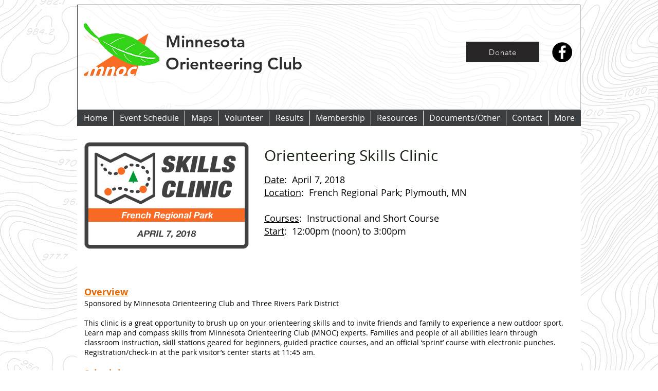

--- FILE ---
content_type: text/html; charset=UTF-8
request_url: https://www.mnoc.org/2018-04-07-orienteering-skills
body_size: 182077
content:
<!DOCTYPE html>
<html lang="en">
<head>
  
  <!-- SEO Tags -->
  <title>MNOC | 2018/04/07 Orienteering Skills Clinic</title>
  <meta name="description" content="MNOC's Orienteering Skills Clinic - 2018-04-07"/>
  <link rel="canonical" href="https://www.mnoc.org/2018-04-07-orienteering-skills"/>
  <meta property="og:title" content="MNOC | 2018/04/07 Orienteering Skills Clinic"/>
  <meta property="og:description" content="MNOC's Orienteering Skills Clinic - 2018-04-07"/>
  <meta property="og:image" content="https://static.wixstatic.com/media/1ced57_d8fadde5f7fd4f2fa3de0f0255904f03.png/v1/fit/w_2500,h_1330,al_c/1ced57_d8fadde5f7fd4f2fa3de0f0255904f03.png"/>
  <meta property="og:image:width" content="2500"/>
  <meta property="og:image:height" content="1330"/>
  <meta property="og:url" content="https://www.mnoc.org/2018-04-07-orienteering-skills"/>
  <meta property="og:site_name" content="mn-orienteering-club"/>
  <meta property="og:type" content="website"/>
  <meta name="fb_admins_meta_tag" content="MNOClub"/>
  <meta name="keywords" content="adventure racing, mno, navigation, orienteering, trail running"/>
  <meta property="fb:admins" content="MNOClub"/>
  <meta name="twitter:card" content="summary_large_image"/>
  <meta name="twitter:title" content="MNOC | 2018/04/07 Orienteering Skills Clinic"/>
  <meta name="twitter:description" content="MNOC's Orienteering Skills Clinic - 2018-04-07"/>
  <meta name="twitter:image" content="https://static.wixstatic.com/media/1ced57_d8fadde5f7fd4f2fa3de0f0255904f03.png/v1/fit/w_2500,h_1330,al_c/1ced57_d8fadde5f7fd4f2fa3de0f0255904f03.png"/><meta name="google-site-verification" content="m92Qplj2F0s87PxhNwzSt5fS1yPKbor_laHxUWA6BQw" />

  
  <meta charset='utf-8'>
  <meta name="viewport" content="width=device-width, initial-scale=1" id="wixDesktopViewport" />
  <meta http-equiv="X-UA-Compatible" content="IE=edge">
  <meta name="generator" content="Wix.com Website Builder"/>

  <link rel="icon" sizes="192x192" href="https://static.wixstatic.com/media/1ced57_885f464fd6ce4bd38e4950d34ee89fcd.png/v1/fill/w_192%2Ch_192%2Clg_1%2Cusm_0.66_1.00_0.01/1ced57_885f464fd6ce4bd38e4950d34ee89fcd.png" type="image/png"/>
  <link rel="shortcut icon" href="https://static.wixstatic.com/media/1ced57_885f464fd6ce4bd38e4950d34ee89fcd.png/v1/fill/w_192%2Ch_192%2Clg_1%2Cusm_0.66_1.00_0.01/1ced57_885f464fd6ce4bd38e4950d34ee89fcd.png" type="image/png"/>
  <link rel="apple-touch-icon" href="https://static.wixstatic.com/media/1ced57_885f464fd6ce4bd38e4950d34ee89fcd.png/v1/fill/w_180%2Ch_180%2Clg_1%2Cusm_0.66_1.00_0.01/1ced57_885f464fd6ce4bd38e4950d34ee89fcd.png" type="image/png"/>

  <!-- Safari Pinned Tab Icon -->
  <!-- <link rel="mask-icon" href="https://static.wixstatic.com/media/1ced57_885f464fd6ce4bd38e4950d34ee89fcd.png/v1/fill/w_192%2Ch_192%2Clg_1%2Cusm_0.66_1.00_0.01/1ced57_885f464fd6ce4bd38e4950d34ee89fcd.png"> -->

  <!-- Original trials -->
  


  <!-- Segmenter Polyfill -->
  <script>
    if (!window.Intl || !window.Intl.Segmenter) {
      (function() {
        var script = document.createElement('script');
        script.src = 'https://static.parastorage.com/unpkg/@formatjs/intl-segmenter@11.7.10/polyfill.iife.js';
        document.head.appendChild(script);
      })();
    }
  </script>

  <!-- Legacy Polyfills -->
  <script nomodule="" src="https://static.parastorage.com/unpkg/core-js-bundle@3.2.1/minified.js"></script>
  <script nomodule="" src="https://static.parastorage.com/unpkg/focus-within-polyfill@5.0.9/dist/focus-within-polyfill.js"></script>

  <!-- Performance API Polyfills -->
  <script>
  (function () {
    var noop = function noop() {};
    if ("performance" in window === false) {
      window.performance = {};
    }
    window.performance.mark = performance.mark || noop;
    window.performance.measure = performance.measure || noop;
    if ("now" in window.performance === false) {
      var nowOffset = Date.now();
      if (performance.timing && performance.timing.navigationStart) {
        nowOffset = performance.timing.navigationStart;
      }
      window.performance.now = function now() {
        return Date.now() - nowOffset;
      };
    }
  })();
  </script>

  <!-- Globals Definitions -->
  <script>
    (function () {
      var now = Date.now()
      window.initialTimestamps = {
        initialTimestamp: now,
        initialRequestTimestamp: Math.round(performance.timeOrigin ? performance.timeOrigin : now - performance.now())
      }

      window.thunderboltTag = "QA_READY"
      window.thunderboltVersion = "1.16787.0"
    })();
  </script>

  <!-- Essential Viewer Model -->
  <script type="application/json" id="wix-essential-viewer-model">{"fleetConfig":{"fleetName":"thunderbolt-seo-renderer-gradual","type":"Rollout","code":1},"mode":{"qa":false,"enableTestApi":false,"debug":false,"ssrIndicator":false,"ssrOnly":false,"siteAssetsFallback":"enable","versionIndicator":false},"componentsLibrariesTopology":[{"artifactId":"editor-elements","namespace":"wixui","url":"https:\/\/static.parastorage.com\/services\/editor-elements\/1.14855.0"},{"artifactId":"editor-elements","namespace":"dsgnsys","url":"https:\/\/static.parastorage.com\/services\/editor-elements\/1.14855.0"}],"siteFeaturesConfigs":{"sessionManager":{"isRunningInDifferentSiteContext":false}},"language":{"userLanguage":"en"},"siteAssets":{"clientTopology":{"mediaRootUrl":"https:\/\/static.wixstatic.com","scriptsUrl":"static.parastorage.com","staticMediaUrl":"https:\/\/static.wixstatic.com\/media","moduleRepoUrl":"https:\/\/static.parastorage.com\/unpkg","fileRepoUrl":"https:\/\/static.parastorage.com\/services","viewerAppsUrl":"https:\/\/viewer-apps.parastorage.com","viewerAssetsUrl":"https:\/\/viewer-assets.parastorage.com","siteAssetsUrl":"https:\/\/siteassets.parastorage.com","pageJsonServerUrls":["https:\/\/pages.parastorage.com","https:\/\/staticorigin.wixstatic.com","https:\/\/www.mnoc.org","https:\/\/fallback.wix.com\/wix-html-editor-pages-webapp\/page"],"pathOfTBModulesInFileRepoForFallback":"wix-thunderbolt\/dist\/"}},"siteFeatures":["accessibility","appMonitoring","assetsLoader","businessLogger","captcha","clickHandlerRegistrar","commonConfig","componentsLoader","componentsRegistry","consentPolicy","cyclicTabbing","domSelectors","dynamicPages","environmentWixCodeSdk","environment","lightbox","locationWixCodeSdk","mpaNavigation","navigationManager","navigationPhases","ooi","pages","panorama","passwordProtectedPage","protectedPages","renderer","reporter","routerFetch","router","scrollRestoration","seoWixCodeSdk","seo","sessionManager","siteMembersWixCodeSdk","siteMembers","siteScrollBlocker","siteWixCodeSdk","speculationRules","ssrCache","stores","structureApi","thunderboltInitializer","tpaCommons","translations","usedPlatformApis","warmupData","windowMessageRegistrar","windowWixCodeSdk","wixCustomElementComponent","wixEmbedsApi","componentsReact","platform"],"site":{"externalBaseUrl":"https:\/\/www.mnoc.org","isSEO":true},"media":{"staticMediaUrl":"https:\/\/static.wixstatic.com\/media","mediaRootUrl":"https:\/\/static.wixstatic.com\/","staticVideoUrl":"https:\/\/video.wixstatic.com\/"},"requestUrl":"https:\/\/www.mnoc.org\/2018-04-07-orienteering-skills","rollout":{"siteAssetsVersionsRollout":false,"isDACRollout":0,"isTBRollout":true},"commonConfig":{"brand":"wix","host":"VIEWER","bsi":"","consentPolicy":{},"consentPolicyHeader":{},"siteRevision":"2","branchId":"e44adccd-bf56-4e0e-8835-f15032c8cfa3","renderingFlow":"NONE","language":"en","locale":"en-us"},"interactionSampleRatio":0.01,"dynamicModelUrl":"https:\/\/www.mnoc.org\/_api\/v2\/dynamicmodel","accessTokensUrl":"https:\/\/www.mnoc.org\/_api\/v1\/access-tokens","isExcludedFromSecurityExperiments":false,"experiments":{"specs.thunderbolt.hardenFetchAndXHR":true,"specs.thunderbolt.securityExperiments":true}}</script>
  <script>window.viewerModel = JSON.parse(document.getElementById('wix-essential-viewer-model').textContent)</script>

  <script>
    window.commonConfig = viewerModel.commonConfig
  </script>

  
  <!-- BEGIN handleAccessTokens bundle -->

  <script data-url="https://static.parastorage.com/services/wix-thunderbolt/dist/handleAccessTokens.inline.4f2f9a53.bundle.min.js">(()=>{"use strict";function e(e){let{context:o,property:r,value:n,enumerable:i=!0}=e,c=e.get,l=e.set;if(!r||void 0===n&&!c&&!l)return new Error("property and value are required");let a=o||globalThis,s=a?.[r],u={};if(void 0!==n)u.value=n;else{if(c){let e=t(c);e&&(u.get=e)}if(l){let e=t(l);e&&(u.set=e)}}let p={...u,enumerable:i||!1,configurable:!1};void 0!==n&&(p.writable=!1);try{Object.defineProperty(a,r,p)}catch(e){return e instanceof TypeError?s:e}return s}function t(e,t){return"function"==typeof e?e:!0===e?.async&&"function"==typeof e.func?t?async function(t){return e.func(t)}:async function(){return e.func()}:"function"==typeof e?.func?e.func:void 0}try{e({property:"strictDefine",value:e})}catch{}try{e({property:"defineStrictObject",value:r})}catch{}try{e({property:"defineStrictMethod",value:n})}catch{}var o=["toString","toLocaleString","valueOf","constructor","prototype"];function r(t){let{context:n,property:c,propertiesToExclude:l=[],skipPrototype:a=!1,hardenPrototypePropertiesToExclude:s=[]}=t;if(!c)return new Error("property is required");let u=(n||globalThis)[c],p={},f=i(n,c);u&&("object"==typeof u||"function"==typeof u)&&Reflect.ownKeys(u).forEach(t=>{if(!l.includes(t)&&!o.includes(t)){let o=i(u,t);if(o&&(o.writable||o.configurable)){let{value:r,get:n,set:i,enumerable:c=!1}=o,l={};void 0!==r?l.value=r:n?l.get=n:i&&(l.set=i);try{let o=e({context:u,property:t,...l,enumerable:c});p[t]=o}catch(e){if(!(e instanceof TypeError))throw e;try{p[t]=o.value||o.get||o.set}catch{}}}}});let d={originalObject:u,originalProperties:p};if(!a&&void 0!==u?.prototype){let e=r({context:u,property:"prototype",propertiesToExclude:s,skipPrototype:!0});e instanceof Error||(d.originalPrototype=e?.originalObject,d.originalPrototypeProperties=e?.originalProperties)}return e({context:n,property:c,value:u,enumerable:f?.enumerable}),d}function n(t,o){let r=(o||globalThis)[t],n=i(o||globalThis,t);return r&&n&&(n.writable||n.configurable)?(Object.freeze(r),e({context:globalThis,property:t,value:r})):r}function i(e,t){if(e&&t)try{return Reflect.getOwnPropertyDescriptor(e,t)}catch{return}}function c(e){if("string"!=typeof e)return e;try{return decodeURIComponent(e).toLowerCase().trim()}catch{return e.toLowerCase().trim()}}function l(e,t){let o="";if("string"==typeof e)o=e.split("=")[0]?.trim()||"";else{if(!e||"string"!=typeof e.name)return!1;o=e.name}return t.has(c(o)||"")}function a(e,t){let o;return o="string"==typeof e?e.split(";").map(e=>e.trim()).filter(e=>e.length>0):e||[],o.filter(e=>!l(e,t))}var s=null;function u(){return null===s&&(s=typeof Document>"u"?void 0:Object.getOwnPropertyDescriptor(Document.prototype,"cookie")),s}function p(t,o){if(!globalThis?.cookieStore)return;let r=globalThis.cookieStore.get.bind(globalThis.cookieStore),n=globalThis.cookieStore.getAll.bind(globalThis.cookieStore),i=globalThis.cookieStore.set.bind(globalThis.cookieStore),c=globalThis.cookieStore.delete.bind(globalThis.cookieStore);return e({context:globalThis.CookieStore.prototype,property:"get",value:async function(e){return l(("string"==typeof e?e:e.name)||"",t)?null:r.call(this,e)},enumerable:!0}),e({context:globalThis.CookieStore.prototype,property:"getAll",value:async function(){return a(await n.apply(this,Array.from(arguments)),t)},enumerable:!0}),e({context:globalThis.CookieStore.prototype,property:"set",value:async function(){let e=Array.from(arguments);if(!l(1===e.length?e[0].name:e[0],t))return i.apply(this,e);o&&console.warn(o)},enumerable:!0}),e({context:globalThis.CookieStore.prototype,property:"delete",value:async function(){let e=Array.from(arguments);if(!l(1===e.length?e[0].name:e[0],t))return c.apply(this,e)},enumerable:!0}),e({context:globalThis.cookieStore,property:"prototype",value:globalThis.CookieStore.prototype,enumerable:!1}),e({context:globalThis,property:"cookieStore",value:globalThis.cookieStore,enumerable:!0}),{get:r,getAll:n,set:i,delete:c}}var f=["TextEncoder","TextDecoder","XMLHttpRequestEventTarget","EventTarget","URL","JSON","Reflect","Object","Array","Map","Set","WeakMap","WeakSet","Promise","Symbol","Error"],d=["addEventListener","removeEventListener","dispatchEvent","encodeURI","encodeURIComponent","decodeURI","decodeURIComponent"];const y=(e,t)=>{try{const o=t?t.get.call(document):document.cookie;return o.split(";").map(e=>e.trim()).filter(t=>t?.startsWith(e))[0]?.split("=")[1]}catch(e){return""}},g=(e="",t="",o="/")=>`${e}=; ${t?`domain=${t};`:""} max-age=0; path=${o}; expires=Thu, 01 Jan 1970 00:00:01 GMT`;function m(){(function(){if("undefined"!=typeof window){const e=performance.getEntriesByType("navigation")[0];return"back_forward"===(e?.type||"")}return!1})()&&function(){const{counter:e}=function(){const e=b("getItem");if(e){const[t,o]=e.split("-"),r=o?parseInt(o,10):0;if(r>=3){const e=t?Number(t):0;if(Date.now()-e>6e4)return{counter:0}}return{counter:r}}return{counter:0}}();e<3?(!function(e=1){b("setItem",`${Date.now()}-${e}`)}(e+1),window.location.reload()):console.error("ATS: Max reload attempts reached")}()}function b(e,t){try{return sessionStorage[e]("reload",t||"")}catch(e){console.error("ATS: Error calling sessionStorage:",e)}}const h="client-session-bind",v="sec-fetch-unsupported",{experiments:w}=window.viewerModel,T=[h,"client-binding",v,"svSession","smSession","server-session-bind","wixSession2","wixSession3"].map(e=>e.toLowerCase()),{cookie:S}=function(t,o){let r=new Set(t);return e({context:document,property:"cookie",set:{func:e=>function(e,t,o,r){let n=u(),i=c(t.split(";")[0]||"")||"";[...o].every(e=>!i.startsWith(e.toLowerCase()))&&n?.set?n.set.call(e,t):r&&console.warn(r)}(document,e,r,o)},get:{func:()=>function(e,t){let o=u();if(!o?.get)throw new Error("Cookie descriptor or getter not available");return a(o.get.call(e),t).join("; ")}(document,r)},enumerable:!0}),{cookieStore:p(r,o),cookie:u()}}(T),k="tbReady",x="security_overrideGlobals",{experiments:E,siteFeaturesConfigs:C,accessTokensUrl:P}=window.viewerModel,R=P,M={},O=(()=>{const e=y(h,S);if(w["specs.thunderbolt.browserCacheReload"]){y(v,S)||e?b("removeItem"):m()}return(()=>{const e=g(h),t=g(h,location.hostname);S.set.call(document,e),S.set.call(document,t)})(),e})();O&&(M["client-binding"]=O);const D=fetch;addEventListener(k,function e(t){const{logger:o}=t.detail;try{window.tb.init({fetch:D,fetchHeaders:M})}catch(e){const t=new Error("TB003");o.meter(`${x}_${t.message}`,{paramsOverrides:{errorType:x,eventString:t.message}}),window?.viewerModel?.mode.debug&&console.error(e)}finally{removeEventListener(k,e)}}),E["specs.thunderbolt.hardenFetchAndXHR"]||(window.fetchDynamicModel=()=>C.sessionManager.isRunningInDifferentSiteContext?Promise.resolve({}):fetch(R,{credentials:"same-origin",headers:M}).then(function(e){if(!e.ok)throw new Error(`[${e.status}]${e.statusText}`);return e.json()}),window.dynamicModelPromise=window.fetchDynamicModel())})();
//# sourceMappingURL=https://static.parastorage.com/services/wix-thunderbolt/dist/handleAccessTokens.inline.4f2f9a53.bundle.min.js.map</script>

<!-- END handleAccessTokens bundle -->

<!-- BEGIN overrideGlobals bundle -->

<script data-url="https://static.parastorage.com/services/wix-thunderbolt/dist/overrideGlobals.inline.ec13bfcf.bundle.min.js">(()=>{"use strict";function e(e){let{context:r,property:o,value:n,enumerable:i=!0}=e,c=e.get,a=e.set;if(!o||void 0===n&&!c&&!a)return new Error("property and value are required");let l=r||globalThis,u=l?.[o],s={};if(void 0!==n)s.value=n;else{if(c){let e=t(c);e&&(s.get=e)}if(a){let e=t(a);e&&(s.set=e)}}let p={...s,enumerable:i||!1,configurable:!1};void 0!==n&&(p.writable=!1);try{Object.defineProperty(l,o,p)}catch(e){return e instanceof TypeError?u:e}return u}function t(e,t){return"function"==typeof e?e:!0===e?.async&&"function"==typeof e.func?t?async function(t){return e.func(t)}:async function(){return e.func()}:"function"==typeof e?.func?e.func:void 0}try{e({property:"strictDefine",value:e})}catch{}try{e({property:"defineStrictObject",value:o})}catch{}try{e({property:"defineStrictMethod",value:n})}catch{}var r=["toString","toLocaleString","valueOf","constructor","prototype"];function o(t){let{context:n,property:c,propertiesToExclude:a=[],skipPrototype:l=!1,hardenPrototypePropertiesToExclude:u=[]}=t;if(!c)return new Error("property is required");let s=(n||globalThis)[c],p={},f=i(n,c);s&&("object"==typeof s||"function"==typeof s)&&Reflect.ownKeys(s).forEach(t=>{if(!a.includes(t)&&!r.includes(t)){let r=i(s,t);if(r&&(r.writable||r.configurable)){let{value:o,get:n,set:i,enumerable:c=!1}=r,a={};void 0!==o?a.value=o:n?a.get=n:i&&(a.set=i);try{let r=e({context:s,property:t,...a,enumerable:c});p[t]=r}catch(e){if(!(e instanceof TypeError))throw e;try{p[t]=r.value||r.get||r.set}catch{}}}}});let d={originalObject:s,originalProperties:p};if(!l&&void 0!==s?.prototype){let e=o({context:s,property:"prototype",propertiesToExclude:u,skipPrototype:!0});e instanceof Error||(d.originalPrototype=e?.originalObject,d.originalPrototypeProperties=e?.originalProperties)}return e({context:n,property:c,value:s,enumerable:f?.enumerable}),d}function n(t,r){let o=(r||globalThis)[t],n=i(r||globalThis,t);return o&&n&&(n.writable||n.configurable)?(Object.freeze(o),e({context:globalThis,property:t,value:o})):o}function i(e,t){if(e&&t)try{return Reflect.getOwnPropertyDescriptor(e,t)}catch{return}}function c(e){if("string"!=typeof e)return e;try{return decodeURIComponent(e).toLowerCase().trim()}catch{return e.toLowerCase().trim()}}function a(e,t){return e instanceof Headers?e.forEach((r,o)=>{l(o,t)||e.delete(o)}):Object.keys(e).forEach(r=>{l(r,t)||delete e[r]}),e}function l(e,t){return!t.has(c(e)||"")}function u(e,t){let r=!0,o=function(e){let t,r;if(globalThis.Request&&e instanceof Request)t=e.url;else{if("function"!=typeof e?.toString)throw new Error("Unsupported type for url");t=e.toString()}try{return new URL(t).pathname}catch{return r=t.replace(/#.+/gi,"").split("?").shift(),r.startsWith("/")?r:`/${r}`}}(e),n=c(o);return n&&t.some(e=>n.includes(e))&&(r=!1),r}function s(t,r,o){let n=fetch,i=XMLHttpRequest,c=new Set(r);function s(){let e=new i,r=e.open,n=e.setRequestHeader;return e.open=function(){let n=Array.from(arguments),i=n[1];if(n.length<2||u(i,t))return r.apply(e,n);throw new Error(o||`Request not allowed for path ${i}`)},e.setRequestHeader=function(t,r){l(decodeURIComponent(t),c)&&n.call(e,t,r)},e}return e({property:"fetch",value:function(){let e=function(e,t){return globalThis.Request&&e[0]instanceof Request&&e[0]?.headers?a(e[0].headers,t):e[1]?.headers&&a(e[1].headers,t),e}(arguments,c);return u(arguments[0],t)?n.apply(globalThis,Array.from(e)):new Promise((e,t)=>{t(new Error(o||`Request not allowed for path ${arguments[0]}`))})},enumerable:!0}),e({property:"XMLHttpRequest",value:s,enumerable:!0}),Object.keys(i).forEach(e=>{s[e]=i[e]}),{fetch:n,XMLHttpRequest:i}}var p=["TextEncoder","TextDecoder","XMLHttpRequestEventTarget","EventTarget","URL","JSON","Reflect","Object","Array","Map","Set","WeakMap","WeakSet","Promise","Symbol","Error"],f=["addEventListener","removeEventListener","dispatchEvent","encodeURI","encodeURIComponent","decodeURI","decodeURIComponent"];const d=function(){let t=globalThis.open,r=document.open;function o(e,r,o){let n="string"!=typeof e,i=t.call(window,e,r,o);return n||e&&function(e){return e.startsWith("//")&&/(?:[a-z0-9](?:[a-z0-9-]{0,61}[a-z0-9])?\.)+[a-z0-9][a-z0-9-]{0,61}[a-z0-9]/g.test(`${location.protocol}:${e}`)&&(e=`${location.protocol}${e}`),!e.startsWith("http")||new URL(e).hostname===location.hostname}(e)?{}:i}return e({property:"open",value:o,context:globalThis,enumerable:!0}),e({property:"open",value:function(e,t,n){return e?o(e,t,n):r.call(document,e||"",t||"",n||"")},context:document,enumerable:!0}),{open:t,documentOpen:r}},y=function(){let t=document.createElement,r=Element.prototype.setAttribute,o=Element.prototype.setAttributeNS;return e({property:"createElement",context:document,value:function(n,i){let a=t.call(document,n,i);if("iframe"===c(n)){e({property:"srcdoc",context:a,get:()=>"",set:()=>{console.warn("`srcdoc` is not allowed in iframe elements.")}});let t=function(e,t){"srcdoc"!==e.toLowerCase()?r.call(a,e,t):console.warn("`srcdoc` attribute is not allowed to be set.")},n=function(e,t,r){"srcdoc"!==t.toLowerCase()?o.call(a,e,t,r):console.warn("`srcdoc` attribute is not allowed to be set.")};a.setAttribute=t,a.setAttributeNS=n}return a},enumerable:!0}),{createElement:t,setAttribute:r,setAttributeNS:o}},m=["client-binding"],b=["/_api/v1/access-tokens","/_api/v2/dynamicmodel","/_api/one-app-session-web/v3/businesses"],h=function(){let t=setTimeout,r=setInterval;return o("setTimeout",0,globalThis),o("setInterval",0,globalThis),{setTimeout:t,setInterval:r};function o(t,r,o){let n=o||globalThis,i=n[t];if(!i||"function"!=typeof i)throw new Error(`Function ${t} not found or is not a function`);e({property:t,value:function(){let e=Array.from(arguments);if("string"!=typeof e[r])return i.apply(n,e);console.warn(`Calling ${t} with a String Argument at index ${r} is not allowed`)},context:o,enumerable:!0})}},v=function(){if(navigator&&"serviceWorker"in navigator){let t=navigator.serviceWorker.register;return e({context:navigator.serviceWorker,property:"register",value:function(){console.log("Service worker registration is not allowed")},enumerable:!0}),{register:t}}return{}};performance.mark("overrideGlobals started");const{isExcludedFromSecurityExperiments:g,experiments:w}=window.viewerModel,E=!g&&w["specs.thunderbolt.securityExperiments"];try{d(),E&&y(),w["specs.thunderbolt.hardenFetchAndXHR"]&&E&&s(b,m),v(),(e=>{let t=[],r=[];r=r.concat(["TextEncoder","TextDecoder"]),e&&(r=r.concat(["XMLHttpRequestEventTarget","EventTarget"])),r=r.concat(["URL","JSON"]),e&&(t=t.concat(["addEventListener","removeEventListener"])),t=t.concat(["encodeURI","encodeURIComponent","decodeURI","decodeURIComponent"]),r=r.concat(["String","Number"]),e&&r.push("Object"),r=r.concat(["Reflect"]),t.forEach(e=>{n(e),["addEventListener","removeEventListener"].includes(e)&&n(e,document)}),r.forEach(e=>{o({property:e})})})(E),E&&h()}catch(e){window?.viewerModel?.mode.debug&&console.error(e);const t=new Error("TB006");window.fedops?.reportError(t,"security_overrideGlobals"),window.Sentry?window.Sentry.captureException(t):globalThis.defineStrictProperty("sentryBuffer",[t],window,!1)}performance.mark("overrideGlobals ended")})();
//# sourceMappingURL=https://static.parastorage.com/services/wix-thunderbolt/dist/overrideGlobals.inline.ec13bfcf.bundle.min.js.map</script>

<!-- END overrideGlobals bundle -->


  
  <script>
    window.commonConfig = viewerModel.commonConfig

	
  </script>

  <!-- Initial CSS -->
  <style data-url="https://static.parastorage.com/services/wix-thunderbolt/dist/main.347af09f.min.css">@keyframes slide-horizontal-new{0%{transform:translateX(100%)}}@keyframes slide-horizontal-old{80%{opacity:1}to{opacity:0;transform:translateX(-100%)}}@keyframes slide-vertical-new{0%{transform:translateY(-100%)}}@keyframes slide-vertical-old{80%{opacity:1}to{opacity:0;transform:translateY(100%)}}@keyframes out-in-new{0%{opacity:0}}@keyframes out-in-old{to{opacity:0}}:root:active-view-transition{view-transition-name:none}::view-transition{pointer-events:none}:root:active-view-transition::view-transition-new(page-group),:root:active-view-transition::view-transition-old(page-group){animation-duration:.6s;cursor:wait;pointer-events:all}:root:active-view-transition-type(SlideHorizontal)::view-transition-old(page-group){animation:slide-horizontal-old .6s cubic-bezier(.83,0,.17,1) forwards;mix-blend-mode:normal}:root:active-view-transition-type(SlideHorizontal)::view-transition-new(page-group){animation:slide-horizontal-new .6s cubic-bezier(.83,0,.17,1) backwards;mix-blend-mode:normal}:root:active-view-transition-type(SlideVertical)::view-transition-old(page-group){animation:slide-vertical-old .6s cubic-bezier(.83,0,.17,1) forwards;mix-blend-mode:normal}:root:active-view-transition-type(SlideVertical)::view-transition-new(page-group){animation:slide-vertical-new .6s cubic-bezier(.83,0,.17,1) backwards;mix-blend-mode:normal}:root:active-view-transition-type(OutIn)::view-transition-old(page-group){animation:out-in-old .35s cubic-bezier(.22,1,.36,1) forwards}:root:active-view-transition-type(OutIn)::view-transition-new(page-group){animation:out-in-new .35s cubic-bezier(.64,0,.78,0) .35s backwards}@media(prefers-reduced-motion:reduce){::view-transition-group(*),::view-transition-new(*),::view-transition-old(*){animation:none!important}}body,html{background:transparent;border:0;margin:0;outline:0;padding:0;vertical-align:baseline}body{--scrollbar-width:0px;font-family:Arial,Helvetica,sans-serif;font-size:10px}body,html{height:100%}body{overflow-x:auto;overflow-y:scroll}body:not(.responsive) #site-root{min-width:var(--site-width);width:100%}body:not([data-js-loaded]) [data-hide-prejs]{visibility:hidden}interact-element{display:contents}#SITE_CONTAINER{position:relative}:root{--one-unit:1vw;--section-max-width:9999px;--spx-stopper-max:9999px;--spx-stopper-min:0px;--browser-zoom:1}@supports(-webkit-appearance:none) and (stroke-color:transparent){:root{--safari-sticky-fix:opacity;--experimental-safari-sticky-fix:translateZ(0)}}@supports(container-type:inline-size){:root{--one-unit:1cqw}}[id^=oldHoverBox-]{mix-blend-mode:plus-lighter;transition:opacity .5s ease,visibility .5s ease}[data-mesh-id$=inlineContent-gridContainer]:has(>[id^=oldHoverBox-]){isolation:isolate}</style>
<style data-url="https://static.parastorage.com/services/wix-thunderbolt/dist/main.renderer.9cb0985f.min.css">a,abbr,acronym,address,applet,b,big,blockquote,button,caption,center,cite,code,dd,del,dfn,div,dl,dt,em,fieldset,font,footer,form,h1,h2,h3,h4,h5,h6,header,i,iframe,img,ins,kbd,label,legend,li,nav,object,ol,p,pre,q,s,samp,section,small,span,strike,strong,sub,sup,table,tbody,td,tfoot,th,thead,title,tr,tt,u,ul,var{background:transparent;border:0;margin:0;outline:0;padding:0;vertical-align:baseline}input,select,textarea{box-sizing:border-box;font-family:Helvetica,Arial,sans-serif}ol,ul{list-style:none}blockquote,q{quotes:none}ins{text-decoration:none}del{text-decoration:line-through}table{border-collapse:collapse;border-spacing:0}a{cursor:pointer;text-decoration:none}.testStyles{overflow-y:hidden}.reset-button{-webkit-appearance:none;background:none;border:0;color:inherit;font:inherit;line-height:normal;outline:0;overflow:visible;padding:0;-webkit-user-select:none;-moz-user-select:none;-ms-user-select:none}:focus{outline:none}body.device-mobile-optimized:not(.disable-site-overflow){overflow-x:hidden;overflow-y:scroll}body.device-mobile-optimized:not(.responsive) #SITE_CONTAINER{margin-left:auto;margin-right:auto;overflow-x:visible;position:relative;width:320px}body.device-mobile-optimized:not(.responsive):not(.blockSiteScrolling) #SITE_CONTAINER{margin-top:0}body.device-mobile-optimized>*{max-width:100%!important}body.device-mobile-optimized #site-root{overflow-x:hidden;overflow-y:hidden}@supports(overflow:clip){body.device-mobile-optimized #site-root{overflow-x:clip;overflow-y:clip}}body.device-mobile-non-optimized #SITE_CONTAINER #site-root{overflow-x:clip;overflow-y:clip}body.device-mobile-non-optimized.fullScreenMode{background-color:#5f6360}body.device-mobile-non-optimized.fullScreenMode #MOBILE_ACTIONS_MENU,body.device-mobile-non-optimized.fullScreenMode #SITE_BACKGROUND,body.device-mobile-non-optimized.fullScreenMode #site-root,body.fullScreenMode #WIX_ADS{visibility:hidden}body.fullScreenMode{overflow-x:hidden!important;overflow-y:hidden!important}body.fullScreenMode.device-mobile-optimized #TINY_MENU{opacity:0;pointer-events:none}body.fullScreenMode-scrollable.device-mobile-optimized{overflow-x:hidden!important;overflow-y:auto!important}body.fullScreenMode-scrollable.device-mobile-optimized #masterPage,body.fullScreenMode-scrollable.device-mobile-optimized #site-root{overflow-x:hidden!important;overflow-y:hidden!important}body.fullScreenMode-scrollable.device-mobile-optimized #SITE_BACKGROUND,body.fullScreenMode-scrollable.device-mobile-optimized #masterPage{height:auto!important}body.fullScreenMode-scrollable.device-mobile-optimized #masterPage.mesh-layout{height:0!important}body.blockSiteScrolling,body.siteScrollingBlocked{position:fixed;width:100%}body.blockSiteScrolling #SITE_CONTAINER{margin-top:calc(var(--blocked-site-scroll-margin-top)*-1)}#site-root{margin:0 auto;min-height:100%;position:relative;top:var(--wix-ads-height)}#site-root img:not([src]){visibility:hidden}#site-root svg img:not([src]){visibility:visible}.auto-generated-link{color:inherit}#SCROLL_TO_BOTTOM,#SCROLL_TO_TOP{height:0}.has-click-trigger{cursor:pointer}.fullScreenOverlay{bottom:0;display:flex;justify-content:center;left:0;overflow-y:hidden;position:fixed;right:0;top:-60px;z-index:1005}.fullScreenOverlay>.fullScreenOverlayContent{bottom:0;left:0;margin:0 auto;overflow:hidden;position:absolute;right:0;top:60px;transform:translateZ(0)}[data-mesh-id$=centeredContent],[data-mesh-id$=form],[data-mesh-id$=inlineContent]{pointer-events:none;position:relative}[data-mesh-id$=-gridWrapper],[data-mesh-id$=-rotated-wrapper]{pointer-events:none}[data-mesh-id$=-gridContainer]>*,[data-mesh-id$=-rotated-wrapper]>*,[data-mesh-id$=inlineContent]>:not([data-mesh-id$=-gridContainer]){pointer-events:auto}.device-mobile-optimized #masterPage.mesh-layout #SOSP_CONTAINER_CUSTOM_ID{grid-area:2/1/3/2;-ms-grid-row:2;position:relative}#masterPage.mesh-layout{-ms-grid-rows:max-content max-content min-content max-content;-ms-grid-columns:100%;align-items:start;display:-ms-grid;display:grid;grid-template-columns:100%;grid-template-rows:max-content max-content min-content max-content;justify-content:stretch}#masterPage.mesh-layout #PAGES_CONTAINER,#masterPage.mesh-layout #SITE_FOOTER-placeholder,#masterPage.mesh-layout #SITE_FOOTER_WRAPPER,#masterPage.mesh-layout #SITE_HEADER-placeholder,#masterPage.mesh-layout #SITE_HEADER_WRAPPER,#masterPage.mesh-layout #SOSP_CONTAINER_CUSTOM_ID[data-state~=mobileView],#masterPage.mesh-layout #soapAfterPagesContainer,#masterPage.mesh-layout #soapBeforePagesContainer{-ms-grid-row-align:start;-ms-grid-column-align:start;-ms-grid-column:1}#masterPage.mesh-layout #SITE_HEADER-placeholder,#masterPage.mesh-layout #SITE_HEADER_WRAPPER{grid-area:1/1/2/2;-ms-grid-row:1}#masterPage.mesh-layout #PAGES_CONTAINER,#masterPage.mesh-layout #soapAfterPagesContainer,#masterPage.mesh-layout #soapBeforePagesContainer{grid-area:3/1/4/2;-ms-grid-row:3}#masterPage.mesh-layout #soapAfterPagesContainer,#masterPage.mesh-layout #soapBeforePagesContainer{width:100%}#masterPage.mesh-layout #PAGES_CONTAINER{align-self:stretch}#masterPage.mesh-layout main#PAGES_CONTAINER{display:block}#masterPage.mesh-layout #SITE_FOOTER-placeholder,#masterPage.mesh-layout #SITE_FOOTER_WRAPPER{grid-area:4/1/5/2;-ms-grid-row:4}#masterPage.mesh-layout #SITE_PAGES,#masterPage.mesh-layout [data-mesh-id=PAGES_CONTAINERcenteredContent],#masterPage.mesh-layout [data-mesh-id=PAGES_CONTAINERinlineContent]{height:100%}#masterPage.mesh-layout.desktop>*{width:100%}#masterPage.mesh-layout #PAGES_CONTAINER,#masterPage.mesh-layout #SITE_FOOTER,#masterPage.mesh-layout #SITE_FOOTER_WRAPPER,#masterPage.mesh-layout #SITE_HEADER,#masterPage.mesh-layout #SITE_HEADER_WRAPPER,#masterPage.mesh-layout #SITE_PAGES,#masterPage.mesh-layout #masterPageinlineContent{position:relative}#masterPage.mesh-layout #SITE_HEADER{grid-area:1/1/2/2}#masterPage.mesh-layout #SITE_FOOTER{grid-area:4/1/5/2}#masterPage.mesh-layout.overflow-x-clip #SITE_FOOTER,#masterPage.mesh-layout.overflow-x-clip #SITE_HEADER{overflow-x:clip}[data-z-counter]{z-index:0}[data-z-counter="0"]{z-index:auto}.wixSiteProperties{-webkit-font-smoothing:antialiased;-moz-osx-font-smoothing:grayscale}:root{--wst-button-color-fill-primary:rgb(var(--color_48));--wst-button-color-border-primary:rgb(var(--color_49));--wst-button-color-text-primary:rgb(var(--color_50));--wst-button-color-fill-primary-hover:rgb(var(--color_51));--wst-button-color-border-primary-hover:rgb(var(--color_52));--wst-button-color-text-primary-hover:rgb(var(--color_53));--wst-button-color-fill-primary-disabled:rgb(var(--color_54));--wst-button-color-border-primary-disabled:rgb(var(--color_55));--wst-button-color-text-primary-disabled:rgb(var(--color_56));--wst-button-color-fill-secondary:rgb(var(--color_57));--wst-button-color-border-secondary:rgb(var(--color_58));--wst-button-color-text-secondary:rgb(var(--color_59));--wst-button-color-fill-secondary-hover:rgb(var(--color_60));--wst-button-color-border-secondary-hover:rgb(var(--color_61));--wst-button-color-text-secondary-hover:rgb(var(--color_62));--wst-button-color-fill-secondary-disabled:rgb(var(--color_63));--wst-button-color-border-secondary-disabled:rgb(var(--color_64));--wst-button-color-text-secondary-disabled:rgb(var(--color_65));--wst-color-fill-base-1:rgb(var(--color_36));--wst-color-fill-base-2:rgb(var(--color_37));--wst-color-fill-base-shade-1:rgb(var(--color_38));--wst-color-fill-base-shade-2:rgb(var(--color_39));--wst-color-fill-base-shade-3:rgb(var(--color_40));--wst-color-fill-accent-1:rgb(var(--color_41));--wst-color-fill-accent-2:rgb(var(--color_42));--wst-color-fill-accent-3:rgb(var(--color_43));--wst-color-fill-accent-4:rgb(var(--color_44));--wst-color-fill-background-primary:rgb(var(--color_11));--wst-color-fill-background-secondary:rgb(var(--color_12));--wst-color-text-primary:rgb(var(--color_15));--wst-color-text-secondary:rgb(var(--color_14));--wst-color-action:rgb(var(--color_18));--wst-color-disabled:rgb(var(--color_39));--wst-color-title:rgb(var(--color_45));--wst-color-subtitle:rgb(var(--color_46));--wst-color-line:rgb(var(--color_47));--wst-font-style-h2:var(--font_2);--wst-font-style-h3:var(--font_3);--wst-font-style-h4:var(--font_4);--wst-font-style-h5:var(--font_5);--wst-font-style-h6:var(--font_6);--wst-font-style-body-large:var(--font_7);--wst-font-style-body-medium:var(--font_8);--wst-font-style-body-small:var(--font_9);--wst-font-style-body-x-small:var(--font_10);--wst-color-custom-1:rgb(var(--color_13));--wst-color-custom-2:rgb(var(--color_16));--wst-color-custom-3:rgb(var(--color_17));--wst-color-custom-4:rgb(var(--color_19));--wst-color-custom-5:rgb(var(--color_20));--wst-color-custom-6:rgb(var(--color_21));--wst-color-custom-7:rgb(var(--color_22));--wst-color-custom-8:rgb(var(--color_23));--wst-color-custom-9:rgb(var(--color_24));--wst-color-custom-10:rgb(var(--color_25));--wst-color-custom-11:rgb(var(--color_26));--wst-color-custom-12:rgb(var(--color_27));--wst-color-custom-13:rgb(var(--color_28));--wst-color-custom-14:rgb(var(--color_29));--wst-color-custom-15:rgb(var(--color_30));--wst-color-custom-16:rgb(var(--color_31));--wst-color-custom-17:rgb(var(--color_32));--wst-color-custom-18:rgb(var(--color_33));--wst-color-custom-19:rgb(var(--color_34));--wst-color-custom-20:rgb(var(--color_35))}.wix-presets-wrapper{display:contents}</style>

  <meta name="format-detection" content="telephone=no">
  <meta name="skype_toolbar" content="skype_toolbar_parser_compatible">
  
  

  

  

  <!-- head performance data start -->
  
  <!-- head performance data end -->
  

    


    
<style data-href="https://static.parastorage.com/services/editor-elements-library/dist/thunderbolt/rb_wixui.thunderbolt[DropDownMenu_SolidColorMenuButtonSkin].3c6b3073.min.css">._pfxlW{clip-path:inset(50%);height:24px;position:absolute;width:24px}._pfxlW:active,._pfxlW:focus{clip-path:unset;right:0;top:50%;transform:translateY(-50%)}._pfxlW.RG3k61{transform:translateY(-50%) rotate(180deg)}.I2NxvL,.ULfND1{box-sizing:border-box;height:100%;overflow:visible;position:relative;width:auto}.I2NxvL[data-state~=header] a,.I2NxvL[data-state~=header] div,[data-state~=header].ULfND1 a,[data-state~=header].ULfND1 div{cursor:default!important}.I2NxvL .piclkP,.ULfND1 .piclkP{display:inline-block;height:100%;width:100%}.ULfND1{--display:inline-block;background-color:transparent;cursor:pointer;display:var(--display);transition:var(--trans,background-color .4s ease 0s)}.ULfND1 .ktxcLB{border-left:1px solid rgba(var(--sep,var(--color_15,color_15)),var(--alpha-sep,1));padding:0 var(--pad,5px)}.ULfND1 .JghqhY{color:rgb(var(--txt,var(--color_15,color_15)));display:inline-block;font:var(--fnt,var(--font_1));padding:0 10px;transition:var(--trans2,color .4s ease 0s)}.ULfND1[data-listposition=left]{border-radius:var(--rd,10px);border-bottom-right-radius:0;border-top-right-radius:0}.ULfND1[data-listposition=left] .ktxcLB{border:0;border-left:none}.ULfND1[data-listposition=right]{border-radius:var(--rd,10px);border-bottom-left-radius:0;border-top-left-radius:0}.ULfND1[data-listposition=lonely]{border-radius:var(--rd,10px)}.ULfND1[data-listposition=lonely] .ktxcLB{border:0}.ULfND1[data-state~=drop]{background-color:transparent;display:block;transition:var(--trans,background-color .4s ease 0s);width:100%}.ULfND1[data-state~=drop] .ktxcLB{border:0;border-top:1px solid rgba(var(--sep,var(--color_15,color_15)),var(--alpha-sep,1));padding:0;width:auto}.ULfND1[data-state~=drop] .JghqhY{padding:0 .5em}.ULfND1[data-listposition=top]{border-radius:var(--rdDrop,10px);border-bottom-left-radius:0;border-bottom-right-radius:0}.ULfND1[data-listposition=top] .ktxcLB{border:0}.ULfND1[data-listposition=bottom]{border-radius:var(--rdDrop,10px);border-top-left-radius:0;border-top-right-radius:0}.ULfND1[data-listposition=dropLonely]{border-radius:var(--rdDrop,10px)}.ULfND1[data-listposition=dropLonely] .ktxcLB{border:0}.ULfND1[data-state~=link]:hover,.ULfND1[data-state~=over]{background-color:rgba(var(--bgh,var(--color_17,color_17)),var(--alpha-bgh,1));transition:var(--trans,background-color .4s ease 0s)}.ULfND1[data-state~=link]:hover .JghqhY,.ULfND1[data-state~=over] .JghqhY{color:rgb(var(--txth,var(--color_15,color_15)));transition:var(--trans2,color .4s ease 0s)}.ULfND1[data-state~=selected]{background-color:rgba(var(--bgs,var(--color_18,color_18)),var(--alpha-bgs,1));transition:var(--trans,background-color .4s ease 0s)}.ULfND1[data-state~=selected] .JghqhY{color:rgb(var(--txts,var(--color_15,color_15)));transition:var(--trans2,color .4s ease 0s)}.eK3b7p{overflow-x:hidden}.eK3b7p .dX73bf{display:flex;flex-direction:column;height:100%;width:100%}.eK3b7p .dX73bf .ShB2o6{flex:1}.eK3b7p .dX73bf .LtxuwL{height:calc(100% - (var(--menuTotalBordersY, 0px)));overflow:visible;white-space:nowrap;width:calc(100% - (var(--menuTotalBordersX, 0px)))}.eK3b7p .dX73bf .LtxuwL .SUHLli,.eK3b7p .dX73bf .LtxuwL .xu0rO4{direction:var(--menu-direction);display:inline-block;text-align:var(--menu-align,var(--align))}.eK3b7p .dX73bf .LtxuwL .bNFXK4{display:block;width:100%}.eK3b7p .QQFha4{direction:var(--submenus-direction);display:block;opacity:1;text-align:var(--submenus-align,var(--align));z-index:99999}.eK3b7p .QQFha4 .vZwEg5{display:inherit;overflow:visible;visibility:inherit;white-space:nowrap;width:auto}.eK3b7p .QQFha4._0uaYC{transition:visibility;transition-delay:.2s;visibility:visible}.eK3b7p .QQFha4 .xu0rO4{display:inline-block}.eK3b7p .V4qocw{display:none}.HYblus>nav{bottom:0;left:0;position:absolute;right:0;top:0}.HYblus .LtxuwL{background-color:rgba(var(--bg,var(--color_11,color_11)),var(--alpha-bg,1));border:solid var(--brw,0) rgba(var(--brd,var(--color_15,color_15)),var(--alpha-brd,1));border-radius:var(--rd,10px);box-shadow:var(--shd,0 1px 4px rgba(0,0,0,.6));position:absolute;width:calc(100% - var(--menuTotalBordersX, 0px))}.HYblus .QQFha4{box-sizing:border-box;margin-top:7px;position:absolute;visibility:hidden}.HYblus [data-dropmode=dropUp] .QQFha4{margin-bottom:7px;margin-top:0}.HYblus .vZwEg5{background-color:rgba(var(--bgDrop,var(--color_11,color_11)),var(--alpha-bgDrop,1));border:solid var(--brw,0) rgba(var(--brd,var(--color_15,color_15)),var(--alpha-brd,1));border-radius:var(--rdDrop,10px);box-shadow:var(--shd,0 1px 4px rgba(0,0,0,.6))}</style>
<style data-href="https://static.parastorage.com/services/editor-elements-library/dist/thunderbolt/rb_wixui.thunderbolt[BgImageStrip].eb8785d7.min.css">.meinfZ .KS3m5U,.meinfZ:after{bottom:0;left:0;position:absolute;right:0;top:0}.meinfZ .KS3m5U{background-color:rgba(var(--bg,var(--color_13,color_13)),var(--alpha-bg,1));border-bottom:var(--brwb,0) solid rgba(var(--brd,var(--color_15,color_15)),var(--alpha-brd,1));border-top:var(--brwt,0) solid rgba(var(--brd,var(--color_15,color_15)),var(--alpha-brd,1));box-sizing:border-box}.meinfZ:after{background-image:url([data-uri]);background-repeat:repeat-x;bottom:var(--brwb,0);box-shadow:var(--shd,hsla(0,0%,100%,.592) 0 4px 6px -4px inset,hsla(0,0%,100%,.592) 0 1px 0 0 inset,hsla(0,0%,100%,.902) 0 -5px 5px -5px inset);content:"";top:var(--brwt,0)}.EMmfSl .KS3m5U{border-bottom:var(--brwb,0) solid rgba(var(--brd,var(--color_15,color_15)),var(--alpha-brd,1));border-top:var(--brwt,0) solid rgba(var(--brd,var(--color_15,color_15)),var(--alpha-brd,1));bottom:0;box-shadow:var(--shd,0 0 5px rgba(0,0,0,.7));box-sizing:border-box;top:0}.EMmfSl .KS3m5U,.zp1bjO:before{background-color:rgba(var(--bg,var(--color_11,color_11)),var(--alpha-bg,1));left:0;position:absolute;right:0}.zp1bjO:before{background-image:url([data-uri]);background-repeat:repeat-x;bottom:var(--brwb,0);box-shadow:var(--shd,inset 0 1px 1px hsla(0,0%,100%,.6),inset 0 -1px 1px rgba(0,0,0,.6),0 0 5px rgba(0,0,0,.6));content:"";top:var(--brwt,0)}.zp1bjO .KS3m5U{border-bottom:var(--brwb,0) solid rgba(var(--brd,var(--color_15,color_15)),var(--alpha-brd,1));border-top:var(--brwt,0) solid rgba(var(--brd,var(--color_15,color_15)),var(--alpha-brd,1));box-sizing:border-box}.D4R2kD .KS3m5U,.D4R2kD:after,.zp1bjO .KS3m5U{bottom:0;left:0;position:absolute;right:0;top:0}.D4R2kD .KS3m5U{background-color:rgba(var(--bg,var(--color_11,color_11)),var(--alpha-bg,1));box-shadow:var(--shadow,hsla(0,0%,100%,.592) 0 4px 6px -4px inset,hsla(0,0%,100%,.592) 0 1px 0 0 inset,hsla(0,0%,100%,.902) 0 -5px 5px -5px inset)}.D4R2kD:after{background-image:url(https://static.parastorage.com/services/editor-elements-library/dist/thunderbolt/media/ironpatern.84ec58ff.png);box-shadow:var(--shd,0 0 5px rgba(0,0,0,.7));content:""}.Tep8cA:after{bottom:0;content:"";top:0}.Tep8cA .MX3EN0,.Tep8cA:after{left:0;position:absolute;right:0}.Tep8cA .MX3EN0{background-color:rgba(var(--bg,var(--color_11,color_11)),var(--alpha-bg,1));bottom:var(--bgPosition,0);box-shadow:var(--shd,0 0 5px rgba(0,0,0,.7));top:var(--bgPosition,0)}.Tep8cA .utiGet{border-bottom:var(--outerLineSize,3) solid rgba(var(--brd,var(--color_15,color_15)),var(--alpha-brd,1));border-top:var(--outerLineSize,3) solid rgba(var(--brd,var(--color_15,color_15)),var(--alpha-brd,1));bottom:var(--bordersPosition,6);left:0;position:absolute;right:0;top:var(--bordersPosition,6)}.Tep8cA .utiGet:before{border-bottom:var(--innerLineSize,1) solid rgba(var(--brd2,var(--color_14,color_14)),var(--alpha-brd2,1));border-top:var(--innerLineSize,1) solid rgba(var(--brd2,var(--color_14,color_14)),var(--alpha-brd2,1));bottom:var(--lineGap,5);content:"";left:0;position:absolute;right:0;top:var(--lineGap,5)}</style>
<style data-href="https://static.parastorage.com/services/editor-elements-library/dist/thunderbolt/rb_wixui.thunderbolt_bootstrap-classic.72e6a2a3.min.css">.PlZyDq{touch-action:manipulation}.uDW_Qe{align-items:center;box-sizing:border-box;display:flex;justify-content:var(--label-align);min-width:100%;text-align:initial;width:-moz-max-content;width:max-content}.uDW_Qe:before{max-width:var(--margin-start,0)}.uDW_Qe:after,.uDW_Qe:before{align-self:stretch;content:"";flex-grow:1}.uDW_Qe:after{max-width:var(--margin-end,0)}.FubTgk{height:100%}.FubTgk .uDW_Qe{border-radius:var(--corvid-border-radius,var(--rd,0));bottom:0;box-shadow:var(--shd,0 1px 4px rgba(0,0,0,.6));left:0;position:absolute;right:0;top:0;transition:var(--trans1,border-color .4s ease 0s,background-color .4s ease 0s)}.FubTgk .uDW_Qe:link,.FubTgk .uDW_Qe:visited{border-color:transparent}.FubTgk .l7_2fn{color:var(--corvid-color,rgb(var(--txt,var(--color_15,color_15))));font:var(--fnt,var(--font_5));margin:0;position:relative;transition:var(--trans2,color .4s ease 0s);white-space:nowrap}.FubTgk[aria-disabled=false] .uDW_Qe{background-color:var(--corvid-background-color,rgba(var(--bg,var(--color_17,color_17)),var(--alpha-bg,1)));border:solid var(--corvid-border-color,rgba(var(--brd,var(--color_15,color_15)),var(--alpha-brd,1))) var(--corvid-border-width,var(--brw,0));cursor:pointer!important}:host(.device-mobile-optimized) .FubTgk[aria-disabled=false]:active .uDW_Qe,body.device-mobile-optimized .FubTgk[aria-disabled=false]:active .uDW_Qe{background-color:var(--corvid-hover-background-color,rgba(var(--bgh,var(--color_18,color_18)),var(--alpha-bgh,1)));border-color:var(--corvid-hover-border-color,rgba(var(--brdh,var(--color_15,color_15)),var(--alpha-brdh,1)))}:host(.device-mobile-optimized) .FubTgk[aria-disabled=false]:active .l7_2fn,body.device-mobile-optimized .FubTgk[aria-disabled=false]:active .l7_2fn{color:var(--corvid-hover-color,rgb(var(--txth,var(--color_15,color_15))))}:host(:not(.device-mobile-optimized)) .FubTgk[aria-disabled=false]:hover .uDW_Qe,body:not(.device-mobile-optimized) .FubTgk[aria-disabled=false]:hover .uDW_Qe{background-color:var(--corvid-hover-background-color,rgba(var(--bgh,var(--color_18,color_18)),var(--alpha-bgh,1)));border-color:var(--corvid-hover-border-color,rgba(var(--brdh,var(--color_15,color_15)),var(--alpha-brdh,1)))}:host(:not(.device-mobile-optimized)) .FubTgk[aria-disabled=false]:hover .l7_2fn,body:not(.device-mobile-optimized) .FubTgk[aria-disabled=false]:hover .l7_2fn{color:var(--corvid-hover-color,rgb(var(--txth,var(--color_15,color_15))))}.FubTgk[aria-disabled=true] .uDW_Qe{background-color:var(--corvid-disabled-background-color,rgba(var(--bgd,204,204,204),var(--alpha-bgd,1)));border-color:var(--corvid-disabled-border-color,rgba(var(--brdd,204,204,204),var(--alpha-brdd,1)));border-style:solid;border-width:var(--corvid-border-width,var(--brw,0))}.FubTgk[aria-disabled=true] .l7_2fn{color:var(--corvid-disabled-color,rgb(var(--txtd,255,255,255)))}.uUxqWY{align-items:center;box-sizing:border-box;display:flex;justify-content:var(--label-align);min-width:100%;text-align:initial;width:-moz-max-content;width:max-content}.uUxqWY:before{max-width:var(--margin-start,0)}.uUxqWY:after,.uUxqWY:before{align-self:stretch;content:"";flex-grow:1}.uUxqWY:after{max-width:var(--margin-end,0)}.Vq4wYb[aria-disabled=false] .uUxqWY{cursor:pointer}:host(.device-mobile-optimized) .Vq4wYb[aria-disabled=false]:active .wJVzSK,body.device-mobile-optimized .Vq4wYb[aria-disabled=false]:active .wJVzSK{color:var(--corvid-hover-color,rgb(var(--txth,var(--color_15,color_15))));transition:var(--trans,color .4s ease 0s)}:host(:not(.device-mobile-optimized)) .Vq4wYb[aria-disabled=false]:hover .wJVzSK,body:not(.device-mobile-optimized) .Vq4wYb[aria-disabled=false]:hover .wJVzSK{color:var(--corvid-hover-color,rgb(var(--txth,var(--color_15,color_15))));transition:var(--trans,color .4s ease 0s)}.Vq4wYb .uUxqWY{bottom:0;left:0;position:absolute;right:0;top:0}.Vq4wYb .wJVzSK{color:var(--corvid-color,rgb(var(--txt,var(--color_15,color_15))));font:var(--fnt,var(--font_5));transition:var(--trans,color .4s ease 0s);white-space:nowrap}.Vq4wYb[aria-disabled=true] .wJVzSK{color:var(--corvid-disabled-color,rgb(var(--txtd,255,255,255)))}:host(:not(.device-mobile-optimized)) .CohWsy,body:not(.device-mobile-optimized) .CohWsy{display:flex}:host(:not(.device-mobile-optimized)) .V5AUxf,body:not(.device-mobile-optimized) .V5AUxf{-moz-column-gap:var(--margin);column-gap:var(--margin);direction:var(--direction);display:flex;margin:0 auto;position:relative;width:calc(100% - var(--padding)*2)}:host(:not(.device-mobile-optimized)) .V5AUxf>*,body:not(.device-mobile-optimized) .V5AUxf>*{direction:ltr;flex:var(--column-flex) 1 0%;left:0;margin-bottom:var(--padding);margin-top:var(--padding);min-width:0;position:relative;top:0}:host(.device-mobile-optimized) .V5AUxf,body.device-mobile-optimized .V5AUxf{display:block;padding-bottom:var(--padding-y);padding-left:var(--padding-x,0);padding-right:var(--padding-x,0);padding-top:var(--padding-y);position:relative}:host(.device-mobile-optimized) .V5AUxf>*,body.device-mobile-optimized .V5AUxf>*{margin-bottom:var(--margin);position:relative}:host(.device-mobile-optimized) .V5AUxf>:first-child,body.device-mobile-optimized .V5AUxf>:first-child{margin-top:var(--firstChildMarginTop,0)}:host(.device-mobile-optimized) .V5AUxf>:last-child,body.device-mobile-optimized .V5AUxf>:last-child{margin-bottom:var(--lastChildMarginBottom)}.LIhNy3{backface-visibility:hidden}.jhxvbR,.mtrorN{display:block;height:100%;width:100%}.jhxvbR img{max-width:var(--wix-img-max-width,100%)}.jhxvbR[data-animate-blur] img{filter:blur(9px);transition:filter .8s ease-in}.jhxvbR[data-animate-blur] img[data-load-done]{filter:none}.if7Vw2{height:100%;left:0;-webkit-mask-image:var(--mask-image,none);mask-image:var(--mask-image,none);-webkit-mask-position:var(--mask-position,0);mask-position:var(--mask-position,0);-webkit-mask-repeat:var(--mask-repeat,no-repeat);mask-repeat:var(--mask-repeat,no-repeat);-webkit-mask-size:var(--mask-size,100%);mask-size:var(--mask-size,100%);overflow:hidden;pointer-events:var(--fill-layer-background-media-pointer-events);position:absolute;top:0;width:100%}.if7Vw2.f0uTJH{clip:rect(0,auto,auto,0)}.if7Vw2 .i1tH8h{height:100%;position:absolute;top:0;width:100%}.if7Vw2 .DXi4PB{height:var(--fill-layer-image-height,100%);opacity:var(--fill-layer-image-opacity)}.if7Vw2 .DXi4PB img{height:100%;width:100%}@supports(-webkit-hyphens:none){.if7Vw2.f0uTJH{clip:auto;-webkit-clip-path:inset(0)}}.wG8dni{height:100%}.tcElKx{background-color:var(--bg-overlay-color);background-image:var(--bg-gradient);transition:var(--inherit-transition)}.ImALHf,.Ybjs9b{opacity:var(--fill-layer-video-opacity)}.UWmm3w{bottom:var(--media-padding-bottom);height:var(--media-padding-height);position:absolute;top:var(--media-padding-top);width:100%}.Yjj1af{transform:scale(var(--scale,1));transition:var(--transform-duration,transform 0s)}.ImALHf{height:100%;position:relative;width:100%}.KCM6zk{opacity:var(--fill-layer-video-opacity,var(--fill-layer-image-opacity,1))}.KCM6zk .DXi4PB,.KCM6zk .ImALHf,.KCM6zk .Ybjs9b{opacity:1}._uqPqy{clip-path:var(--fill-layer-clip)}._uqPqy,.eKyYhK{position:absolute;top:0}._uqPqy,.eKyYhK,.x0mqQS img{height:100%;width:100%}.pnCr6P{opacity:0}.blf7sp,.pnCr6P{position:absolute;top:0}.blf7sp{height:0;left:0;overflow:hidden;width:0}.rWP3Gv{left:0;pointer-events:var(--fill-layer-background-media-pointer-events);position:var(--fill-layer-background-media-position)}.Tr4n3d,.rWP3Gv,.wRqk6s{height:100%;top:0;width:100%}.wRqk6s{position:absolute}.Tr4n3d{background-color:var(--fill-layer-background-overlay-color);opacity:var(--fill-layer-background-overlay-blend-opacity-fallback,1);position:var(--fill-layer-background-overlay-position);transform:var(--fill-layer-background-overlay-transform)}@supports(mix-blend-mode:overlay){.Tr4n3d{mix-blend-mode:var(--fill-layer-background-overlay-blend-mode);opacity:var(--fill-layer-background-overlay-blend-opacity,1)}}.VXAmO2{--divider-pin-height__:min(1,calc(var(--divider-layers-pin-factor__) + 1));--divider-pin-layer-height__:var( --divider-layers-pin-factor__ );--divider-pin-border__:min(1,calc(var(--divider-layers-pin-factor__) / -1 + 1));height:calc(var(--divider-height__) + var(--divider-pin-height__)*var(--divider-layers-size__)*var(--divider-layers-y__))}.VXAmO2,.VXAmO2 .dy3w_9{left:0;position:absolute;width:100%}.VXAmO2 .dy3w_9{--divider-layer-i__:var(--divider-layer-i,0);background-position:left calc(50% + var(--divider-offset-x__) + var(--divider-layers-x__)*var(--divider-layer-i__)) bottom;background-repeat:repeat-x;border-bottom-style:solid;border-bottom-width:calc(var(--divider-pin-border__)*var(--divider-layer-i__)*var(--divider-layers-y__));height:calc(var(--divider-height__) + var(--divider-pin-layer-height__)*var(--divider-layer-i__)*var(--divider-layers-y__));opacity:calc(1 - var(--divider-layer-i__)/(var(--divider-layer-i__) + 1))}.UORcXs{--divider-height__:var(--divider-top-height,auto);--divider-offset-x__:var(--divider-top-offset-x,0px);--divider-layers-size__:var(--divider-top-layers-size,0);--divider-layers-y__:var(--divider-top-layers-y,0px);--divider-layers-x__:var(--divider-top-layers-x,0px);--divider-layers-pin-factor__:var(--divider-top-layers-pin-factor,0);border-top:var(--divider-top-padding,0) solid var(--divider-top-color,currentColor);opacity:var(--divider-top-opacity,1);top:0;transform:var(--divider-top-flip,scaleY(-1))}.UORcXs .dy3w_9{background-image:var(--divider-top-image,none);background-size:var(--divider-top-size,contain);border-color:var(--divider-top-color,currentColor);bottom:0;filter:var(--divider-top-filter,none)}.UORcXs .dy3w_9[data-divider-layer="1"]{display:var(--divider-top-layer-1-display,block)}.UORcXs .dy3w_9[data-divider-layer="2"]{display:var(--divider-top-layer-2-display,block)}.UORcXs .dy3w_9[data-divider-layer="3"]{display:var(--divider-top-layer-3-display,block)}.Io4VUz{--divider-height__:var(--divider-bottom-height,auto);--divider-offset-x__:var(--divider-bottom-offset-x,0px);--divider-layers-size__:var(--divider-bottom-layers-size,0);--divider-layers-y__:var(--divider-bottom-layers-y,0px);--divider-layers-x__:var(--divider-bottom-layers-x,0px);--divider-layers-pin-factor__:var(--divider-bottom-layers-pin-factor,0);border-bottom:var(--divider-bottom-padding,0) solid var(--divider-bottom-color,currentColor);bottom:0;opacity:var(--divider-bottom-opacity,1);transform:var(--divider-bottom-flip,none)}.Io4VUz .dy3w_9{background-image:var(--divider-bottom-image,none);background-size:var(--divider-bottom-size,contain);border-color:var(--divider-bottom-color,currentColor);bottom:0;filter:var(--divider-bottom-filter,none)}.Io4VUz .dy3w_9[data-divider-layer="1"]{display:var(--divider-bottom-layer-1-display,block)}.Io4VUz .dy3w_9[data-divider-layer="2"]{display:var(--divider-bottom-layer-2-display,block)}.Io4VUz .dy3w_9[data-divider-layer="3"]{display:var(--divider-bottom-layer-3-display,block)}.YzqVVZ{overflow:visible;position:relative}.mwF7X1{backface-visibility:hidden}.YGilLk{cursor:pointer}.Tj01hh{display:block}.MW5IWV,.Tj01hh{height:100%;width:100%}.MW5IWV{left:0;-webkit-mask-image:var(--mask-image,none);mask-image:var(--mask-image,none);-webkit-mask-position:var(--mask-position,0);mask-position:var(--mask-position,0);-webkit-mask-repeat:var(--mask-repeat,no-repeat);mask-repeat:var(--mask-repeat,no-repeat);-webkit-mask-size:var(--mask-size,100%);mask-size:var(--mask-size,100%);overflow:hidden;pointer-events:var(--fill-layer-background-media-pointer-events);position:absolute;top:0}.MW5IWV.N3eg0s{clip:rect(0,auto,auto,0)}.MW5IWV .Kv1aVt{height:100%;position:absolute;top:0;width:100%}.MW5IWV .dLPlxY{height:var(--fill-layer-image-height,100%);opacity:var(--fill-layer-image-opacity)}.MW5IWV .dLPlxY img{height:100%;width:100%}@supports(-webkit-hyphens:none){.MW5IWV.N3eg0s{clip:auto;-webkit-clip-path:inset(0)}}.VgO9Yg{height:100%}.LWbAav{background-color:var(--bg-overlay-color);background-image:var(--bg-gradient);transition:var(--inherit-transition)}.K_YxMd,.yK6aSC{opacity:var(--fill-layer-video-opacity)}.NGjcJN{bottom:var(--media-padding-bottom);height:var(--media-padding-height);position:absolute;top:var(--media-padding-top);width:100%}.mNGsUM{transform:scale(var(--scale,1));transition:var(--transform-duration,transform 0s)}.K_YxMd{height:100%;position:relative;width:100%}wix-media-canvas{display:block;height:100%}.I8xA4L{opacity:var(--fill-layer-video-opacity,var(--fill-layer-image-opacity,1))}.I8xA4L .K_YxMd,.I8xA4L .dLPlxY,.I8xA4L .yK6aSC{opacity:1}.bX9O_S{clip-path:var(--fill-layer-clip)}.Z_wCwr,.bX9O_S{position:absolute;top:0}.Jxk_UL img,.Z_wCwr,.bX9O_S{height:100%;width:100%}.K8MSra{opacity:0}.K8MSra,.YTb3b4{position:absolute;top:0}.YTb3b4{height:0;left:0;overflow:hidden;width:0}.SUz0WK{left:0;pointer-events:var(--fill-layer-background-media-pointer-events);position:var(--fill-layer-background-media-position)}.FNxOn5,.SUz0WK,.m4khSP{height:100%;top:0;width:100%}.FNxOn5{position:absolute}.m4khSP{background-color:var(--fill-layer-background-overlay-color);opacity:var(--fill-layer-background-overlay-blend-opacity-fallback,1);position:var(--fill-layer-background-overlay-position);transform:var(--fill-layer-background-overlay-transform)}@supports(mix-blend-mode:overlay){.m4khSP{mix-blend-mode:var(--fill-layer-background-overlay-blend-mode);opacity:var(--fill-layer-background-overlay-blend-opacity,1)}}._C0cVf{bottom:0;left:0;position:absolute;right:0;top:0;width:100%}.hFwGTD{transform:translateY(-100%);transition:.2s ease-in}.IQgXoP{transition:.2s}.Nr3Nid{opacity:0;transition:.2s ease-in}.Nr3Nid.l4oO6c{z-index:-1!important}.iQuoC4{opacity:1;transition:.2s}.CJF7A2{height:auto}.CJF7A2,.U4Bvut{position:relative;width:100%}:host(:not(.device-mobile-optimized)) .G5K6X8,body:not(.device-mobile-optimized) .G5K6X8{margin-left:calc((100% - var(--site-width))/2);width:var(--site-width)}.xU8fqS[data-focuscycled=active]{outline:1px solid transparent}.xU8fqS[data-focuscycled=active]:not(:focus-within){outline:2px solid transparent;transition:outline .01s ease}.xU8fqS ._4XcTfy{background-color:var(--screenwidth-corvid-background-color,rgba(var(--bg,var(--color_11,color_11)),var(--alpha-bg,1)));border-bottom:var(--brwb,0) solid var(--screenwidth-corvid-border-color,rgba(var(--brd,var(--color_15,color_15)),var(--alpha-brd,1)));border-top:var(--brwt,0) solid var(--screenwidth-corvid-border-color,rgba(var(--brd,var(--color_15,color_15)),var(--alpha-brd,1)));bottom:0;box-shadow:var(--shd,0 0 5px rgba(0,0,0,.7));left:0;position:absolute;right:0;top:0}.xU8fqS .gUbusX{background-color:rgba(var(--bgctr,var(--color_11,color_11)),var(--alpha-bgctr,1));border-radius:var(--rd,0);bottom:var(--brwb,0);top:var(--brwt,0)}.xU8fqS .G5K6X8,.xU8fqS .gUbusX{left:0;position:absolute;right:0}.xU8fqS .G5K6X8{bottom:0;top:0}:host(.device-mobile-optimized) .xU8fqS .G5K6X8,body.device-mobile-optimized .xU8fqS .G5K6X8{left:10px;right:10px}.SPY_vo{pointer-events:none}.BmZ5pC{min-height:calc(100vh - var(--wix-ads-height));min-width:var(--site-width);position:var(--bg-position);top:var(--wix-ads-height)}.BmZ5pC,.nTOEE9{height:100%;width:100%}.nTOEE9{overflow:hidden;position:relative}.nTOEE9.sqUyGm:hover{cursor:url([data-uri]),auto}.nTOEE9.C_JY0G:hover{cursor:url([data-uri]),auto}.RZQnmg{background-color:rgb(var(--color_11));border-radius:50%;bottom:12px;height:40px;opacity:0;pointer-events:none;position:absolute;right:12px;width:40px}.RZQnmg path{fill:rgb(var(--color_15))}.RZQnmg:focus{cursor:auto;opacity:1;pointer-events:auto}.rYiAuL{cursor:pointer}.gSXewE{height:0;left:0;overflow:hidden;top:0;width:0}.OJQ_3L,.gSXewE{position:absolute}.OJQ_3L{background-color:rgb(var(--color_11));border-radius:300px;bottom:0;cursor:pointer;height:40px;margin:16px 16px;opacity:0;pointer-events:none;right:0;width:40px}.OJQ_3L path{fill:rgb(var(--color_12))}.OJQ_3L:focus{cursor:auto;opacity:1;pointer-events:auto}.j7pOnl{box-sizing:border-box;height:100%;width:100%}.BI8PVQ{min-height:var(--image-min-height);min-width:var(--image-min-width)}.BI8PVQ img,img.BI8PVQ{filter:var(--filter-effect-svg-url);-webkit-mask-image:var(--mask-image,none);mask-image:var(--mask-image,none);-webkit-mask-position:var(--mask-position,0);mask-position:var(--mask-position,0);-webkit-mask-repeat:var(--mask-repeat,no-repeat);mask-repeat:var(--mask-repeat,no-repeat);-webkit-mask-size:var(--mask-size,100% 100%);mask-size:var(--mask-size,100% 100%);-o-object-position:var(--object-position);object-position:var(--object-position)}.MazNVa{left:var(--left,auto);position:var(--position-fixed,static);top:var(--top,auto);z-index:var(--z-index,auto)}.MazNVa .BI8PVQ img{box-shadow:0 0 0 #000;position:static;-webkit-user-select:none;-moz-user-select:none;-ms-user-select:none;user-select:none}.MazNVa .j7pOnl{display:block;overflow:hidden}.MazNVa .BI8PVQ{overflow:hidden}.c7cMWz{bottom:0;left:0;position:absolute;right:0;top:0}.FVGvCX{height:auto;position:relative;width:100%}body:not(.responsive) .zK7MhX{align-self:start;grid-area:1/1/1/1;height:100%;justify-self:stretch;left:0;position:relative}:host(:not(.device-mobile-optimized)) .c7cMWz,body:not(.device-mobile-optimized) .c7cMWz{margin-left:calc((100% - var(--site-width))/2);width:var(--site-width)}.fEm0Bo .c7cMWz{background-color:rgba(var(--bg,var(--color_11,color_11)),var(--alpha-bg,1));overflow:hidden}:host(.device-mobile-optimized) .c7cMWz,body.device-mobile-optimized .c7cMWz{left:10px;right:10px}.PFkO7r{bottom:0;left:0;position:absolute;right:0;top:0}.HT5ybB{height:auto;position:relative;width:100%}body:not(.responsive) .dBAkHi{align-self:start;grid-area:1/1/1/1;height:100%;justify-self:stretch;left:0;position:relative}:host(:not(.device-mobile-optimized)) .PFkO7r,body:not(.device-mobile-optimized) .PFkO7r{margin-left:calc((100% - var(--site-width))/2);width:var(--site-width)}:host(.device-mobile-optimized) .PFkO7r,body.device-mobile-optimized .PFkO7r{left:10px;right:10px}</style>
<style data-href="https://static.parastorage.com/services/editor-elements-library/dist/thunderbolt/rb_wixui.thunderbolt_bootstrap.a1b00b19.min.css">.cwL6XW{cursor:pointer}.sNF2R0{opacity:0}.hLoBV3{transition:opacity var(--transition-duration) cubic-bezier(.37,0,.63,1)}.Rdf41z,.hLoBV3{opacity:1}.ftlZWo{transition:opacity var(--transition-duration) cubic-bezier(.37,0,.63,1)}.ATGlOr,.ftlZWo{opacity:0}.KQSXD0{transition:opacity var(--transition-duration) cubic-bezier(.64,0,.78,0)}.KQSXD0,.pagQKE{opacity:1}._6zG5H{opacity:0;transition:opacity var(--transition-duration) cubic-bezier(.22,1,.36,1)}.BB49uC{transform:translateX(100%)}.j9xE1V{transition:transform var(--transition-duration) cubic-bezier(.87,0,.13,1)}.ICs7Rs,.j9xE1V{transform:translateX(0)}.DxijZJ{transition:transform var(--transition-duration) cubic-bezier(.87,0,.13,1)}.B5kjYq,.DxijZJ{transform:translateX(-100%)}.cJijIV{transition:transform var(--transition-duration) cubic-bezier(.87,0,.13,1)}.cJijIV,.hOxaWM{transform:translateX(0)}.T9p3fN{transform:translateX(100%);transition:transform var(--transition-duration) cubic-bezier(.87,0,.13,1)}.qDxYJm{transform:translateY(100%)}.aA9V0P{transition:transform var(--transition-duration) cubic-bezier(.87,0,.13,1)}.YPXPAS,.aA9V0P{transform:translateY(0)}.Xf2zsA{transition:transform var(--transition-duration) cubic-bezier(.87,0,.13,1)}.Xf2zsA,.y7Kt7s{transform:translateY(-100%)}.EeUgMu{transition:transform var(--transition-duration) cubic-bezier(.87,0,.13,1)}.EeUgMu,.fdHrtm{transform:translateY(0)}.WIFaG4{transform:translateY(100%);transition:transform var(--transition-duration) cubic-bezier(.87,0,.13,1)}body:not(.responsive) .JsJXaX{overflow-x:clip}:root:active-view-transition .JsJXaX{view-transition-name:page-group}.AnQkDU{display:grid;grid-template-columns:1fr;grid-template-rows:1fr;height:100%}.AnQkDU>div{align-self:stretch!important;grid-area:1/1/2/2;justify-self:stretch!important}.StylableButton2545352419__root{-archetype:box;border:none;box-sizing:border-box;cursor:pointer;display:block;height:100%;min-height:10px;min-width:10px;padding:0;touch-action:manipulation;width:100%}.StylableButton2545352419__root[disabled]{pointer-events:none}.StylableButton2545352419__root:not(:hover):not([disabled]).StylableButton2545352419--hasBackgroundColor{background-color:var(--corvid-background-color)!important}.StylableButton2545352419__root:hover:not([disabled]).StylableButton2545352419--hasHoverBackgroundColor{background-color:var(--corvid-hover-background-color)!important}.StylableButton2545352419__root:not(:hover)[disabled].StylableButton2545352419--hasDisabledBackgroundColor{background-color:var(--corvid-disabled-background-color)!important}.StylableButton2545352419__root:not(:hover):not([disabled]).StylableButton2545352419--hasBorderColor{border-color:var(--corvid-border-color)!important}.StylableButton2545352419__root:hover:not([disabled]).StylableButton2545352419--hasHoverBorderColor{border-color:var(--corvid-hover-border-color)!important}.StylableButton2545352419__root:not(:hover)[disabled].StylableButton2545352419--hasDisabledBorderColor{border-color:var(--corvid-disabled-border-color)!important}.StylableButton2545352419__root.StylableButton2545352419--hasBorderRadius{border-radius:var(--corvid-border-radius)!important}.StylableButton2545352419__root.StylableButton2545352419--hasBorderWidth{border-width:var(--corvid-border-width)!important}.StylableButton2545352419__root:not(:hover):not([disabled]).StylableButton2545352419--hasColor,.StylableButton2545352419__root:not(:hover):not([disabled]).StylableButton2545352419--hasColor .StylableButton2545352419__label{color:var(--corvid-color)!important}.StylableButton2545352419__root:hover:not([disabled]).StylableButton2545352419--hasHoverColor,.StylableButton2545352419__root:hover:not([disabled]).StylableButton2545352419--hasHoverColor .StylableButton2545352419__label{color:var(--corvid-hover-color)!important}.StylableButton2545352419__root:not(:hover)[disabled].StylableButton2545352419--hasDisabledColor,.StylableButton2545352419__root:not(:hover)[disabled].StylableButton2545352419--hasDisabledColor .StylableButton2545352419__label{color:var(--corvid-disabled-color)!important}.StylableButton2545352419__link{-archetype:box;box-sizing:border-box;color:#000;text-decoration:none}.StylableButton2545352419__container{align-items:center;display:flex;flex-basis:auto;flex-direction:row;flex-grow:1;height:100%;justify-content:center;overflow:hidden;transition:all .2s ease,visibility 0s;width:100%}.StylableButton2545352419__label{-archetype:text;-controller-part-type:LayoutChildDisplayDropdown,LayoutFlexChildSpacing(first);max-width:100%;min-width:1.8em;overflow:hidden;text-align:center;text-overflow:ellipsis;transition:inherit;white-space:nowrap}.StylableButton2545352419__root.StylableButton2545352419--isMaxContent .StylableButton2545352419__label{text-overflow:unset}.StylableButton2545352419__root.StylableButton2545352419--isWrapText .StylableButton2545352419__label{min-width:10px;overflow-wrap:break-word;white-space:break-spaces;word-break:break-word}.StylableButton2545352419__icon{-archetype:icon;-controller-part-type:LayoutChildDisplayDropdown,LayoutFlexChildSpacing(last);flex-shrink:0;height:50px;min-width:1px;transition:inherit}.StylableButton2545352419__icon.StylableButton2545352419--override{display:block!important}.StylableButton2545352419__icon svg,.StylableButton2545352419__icon>span{display:flex;height:inherit;width:inherit}.StylableButton2545352419__root:not(:hover):not([disalbed]).StylableButton2545352419--hasIconColor .StylableButton2545352419__icon svg{fill:var(--corvid-icon-color)!important;stroke:var(--corvid-icon-color)!important}.StylableButton2545352419__root:hover:not([disabled]).StylableButton2545352419--hasHoverIconColor .StylableButton2545352419__icon svg{fill:var(--corvid-hover-icon-color)!important;stroke:var(--corvid-hover-icon-color)!important}.StylableButton2545352419__root:not(:hover)[disabled].StylableButton2545352419--hasDisabledIconColor .StylableButton2545352419__icon svg{fill:var(--corvid-disabled-icon-color)!important;stroke:var(--corvid-disabled-icon-color)!important}.aeyn4z{bottom:0;left:0;position:absolute;right:0;top:0}.qQrFOK{cursor:pointer}.VDJedC{-webkit-tap-highlight-color:rgba(0,0,0,0);fill:var(--corvid-fill-color,var(--fill));fill-opacity:var(--fill-opacity);stroke:var(--corvid-stroke-color,var(--stroke));stroke-opacity:var(--stroke-opacity);stroke-width:var(--stroke-width);filter:var(--drop-shadow,none);opacity:var(--opacity);transform:var(--flip)}.VDJedC,.VDJedC svg{bottom:0;left:0;position:absolute;right:0;top:0}.VDJedC svg{height:var(--svg-calculated-height,100%);margin:auto;padding:var(--svg-calculated-padding,0);width:var(--svg-calculated-width,100%)}.VDJedC svg:not([data-type=ugc]){overflow:visible}.l4CAhn *{vector-effect:non-scaling-stroke}.Z_l5lU{-webkit-text-size-adjust:100%;-moz-text-size-adjust:100%;text-size-adjust:100%}ol.font_100,ul.font_100{color:#080808;font-family:"Arial, Helvetica, sans-serif",serif;font-size:10px;font-style:normal;font-variant:normal;font-weight:400;letter-spacing:normal;line-height:normal;margin:0;text-decoration:none}ol.font_100 li,ul.font_100 li{margin-bottom:12px}ol.wix-list-text-align,ul.wix-list-text-align{list-style-position:inside}ol.wix-list-text-align h1,ol.wix-list-text-align h2,ol.wix-list-text-align h3,ol.wix-list-text-align h4,ol.wix-list-text-align h5,ol.wix-list-text-align h6,ol.wix-list-text-align p,ul.wix-list-text-align h1,ul.wix-list-text-align h2,ul.wix-list-text-align h3,ul.wix-list-text-align h4,ul.wix-list-text-align h5,ul.wix-list-text-align h6,ul.wix-list-text-align p{display:inline}.HQSswv{cursor:pointer}.yi6otz{clip:rect(0 0 0 0);border:0;height:1px;margin:-1px;overflow:hidden;padding:0;position:absolute;width:1px}.zQ9jDz [data-attr-richtext-marker=true]{display:block}.zQ9jDz [data-attr-richtext-marker=true] table{border-collapse:collapse;margin:15px 0;width:100%}.zQ9jDz [data-attr-richtext-marker=true] table td{padding:12px;position:relative}.zQ9jDz [data-attr-richtext-marker=true] table td:after{border-bottom:1px solid currentColor;border-left:1px solid currentColor;bottom:0;content:"";left:0;opacity:.2;position:absolute;right:0;top:0}.zQ9jDz [data-attr-richtext-marker=true] table tr td:last-child:after{border-right:1px solid currentColor}.zQ9jDz [data-attr-richtext-marker=true] table tr:first-child td:after{border-top:1px solid currentColor}@supports(-webkit-appearance:none) and (stroke-color:transparent){.qvSjx3>*>:first-child{vertical-align:top}}@supports(-webkit-touch-callout:none){.qvSjx3>*>:first-child{vertical-align:top}}.LkZBpT :is(p,h1,h2,h3,h4,h5,h6,ul,ol,span[data-attr-richtext-marker],blockquote,div) [class$=rich-text__text],.LkZBpT :is(p,h1,h2,h3,h4,h5,h6,ul,ol,span[data-attr-richtext-marker],blockquote,div)[class$=rich-text__text]{color:var(--corvid-color,currentColor)}.LkZBpT :is(p,h1,h2,h3,h4,h5,h6,ul,ol,span[data-attr-richtext-marker],blockquote,div) span[style*=color]{color:var(--corvid-color,currentColor)!important}.Kbom4H{direction:var(--text-direction);min-height:var(--min-height);min-width:var(--min-width)}.Kbom4H .upNqi2{word-wrap:break-word;height:100%;overflow-wrap:break-word;position:relative;width:100%}.Kbom4H .upNqi2 ul{list-style:disc inside}.Kbom4H .upNqi2 li{margin-bottom:12px}.MMl86N blockquote,.MMl86N div,.MMl86N h1,.MMl86N h2,.MMl86N h3,.MMl86N h4,.MMl86N h5,.MMl86N h6,.MMl86N p{letter-spacing:normal;line-height:normal}.gYHZuN{min-height:var(--min-height);min-width:var(--min-width)}.gYHZuN .upNqi2{word-wrap:break-word;height:100%;overflow-wrap:break-word;position:relative;width:100%}.gYHZuN .upNqi2 ol,.gYHZuN .upNqi2 ul{letter-spacing:normal;line-height:normal;margin-inline-start:.5em;padding-inline-start:1.3em}.gYHZuN .upNqi2 ul{list-style-type:disc}.gYHZuN .upNqi2 ol{list-style-type:decimal}.gYHZuN .upNqi2 ol ul,.gYHZuN .upNqi2 ul ul{line-height:normal;list-style-type:circle}.gYHZuN .upNqi2 ol ol ul,.gYHZuN .upNqi2 ol ul ul,.gYHZuN .upNqi2 ul ol ul,.gYHZuN .upNqi2 ul ul ul{line-height:normal;list-style-type:square}.gYHZuN .upNqi2 li{font-style:inherit;font-weight:inherit;letter-spacing:normal;line-height:inherit}.gYHZuN .upNqi2 h1,.gYHZuN .upNqi2 h2,.gYHZuN .upNqi2 h3,.gYHZuN .upNqi2 h4,.gYHZuN .upNqi2 h5,.gYHZuN .upNqi2 h6,.gYHZuN .upNqi2 p{letter-spacing:normal;line-height:normal;margin-block:0;margin:0}.gYHZuN .upNqi2 a{color:inherit}.MMl86N,.ku3DBC{word-wrap:break-word;direction:var(--text-direction);min-height:var(--min-height);min-width:var(--min-width);mix-blend-mode:var(--blendMode,normal);overflow-wrap:break-word;pointer-events:none;text-align:start;text-shadow:var(--textOutline,0 0 transparent),var(--textShadow,0 0 transparent);text-transform:var(--textTransform,"none")}.MMl86N>*,.ku3DBC>*{pointer-events:auto}.MMl86N li,.ku3DBC li{font-style:inherit;font-weight:inherit;letter-spacing:normal;line-height:inherit}.MMl86N ol,.MMl86N ul,.ku3DBC ol,.ku3DBC ul{letter-spacing:normal;line-height:normal;margin-inline-end:0;margin-inline-start:.5em}.MMl86N:not(.Vq6kJx) ol,.MMl86N:not(.Vq6kJx) ul,.ku3DBC:not(.Vq6kJx) ol,.ku3DBC:not(.Vq6kJx) ul{padding-inline-end:0;padding-inline-start:1.3em}.MMl86N ul,.ku3DBC ul{list-style-type:disc}.MMl86N ol,.ku3DBC ol{list-style-type:decimal}.MMl86N ol ul,.MMl86N ul ul,.ku3DBC ol ul,.ku3DBC ul ul{list-style-type:circle}.MMl86N ol ol ul,.MMl86N ol ul ul,.MMl86N ul ol ul,.MMl86N ul ul ul,.ku3DBC ol ol ul,.ku3DBC ol ul ul,.ku3DBC ul ol ul,.ku3DBC ul ul ul{list-style-type:square}.MMl86N blockquote,.MMl86N div,.MMl86N h1,.MMl86N h2,.MMl86N h3,.MMl86N h4,.MMl86N h5,.MMl86N h6,.MMl86N p,.ku3DBC blockquote,.ku3DBC div,.ku3DBC h1,.ku3DBC h2,.ku3DBC h3,.ku3DBC h4,.ku3DBC h5,.ku3DBC h6,.ku3DBC p{margin-block:0;margin:0}.MMl86N a,.ku3DBC a{color:inherit}.Vq6kJx li{margin-inline-end:0;margin-inline-start:1.3em}.Vd6aQZ{overflow:hidden;padding:0;pointer-events:none;white-space:nowrap}.mHZSwn{display:none}.lvxhkV{bottom:0;left:0;position:absolute;right:0;top:0;width:100%}.QJjwEo{transform:translateY(-100%);transition:.2s ease-in}.kdBXfh{transition:.2s}.MP52zt{opacity:0;transition:.2s ease-in}.MP52zt.Bhu9m5{z-index:-1!important}.LVP8Wf{opacity:1;transition:.2s}.VrZrC0{height:auto}.VrZrC0,.cKxVkc{position:relative;width:100%}:host(:not(.device-mobile-optimized)) .vlM3HR,body:not(.device-mobile-optimized) .vlM3HR{margin-left:calc((100% - var(--site-width))/2);width:var(--site-width)}.AT7o0U[data-focuscycled=active]{outline:1px solid transparent}.AT7o0U[data-focuscycled=active]:not(:focus-within){outline:2px solid transparent;transition:outline .01s ease}.AT7o0U .vlM3HR{bottom:0;left:0;position:absolute;right:0;top:0}.Tj01hh,.jhxvbR{display:block;height:100%;width:100%}.jhxvbR img{max-width:var(--wix-img-max-width,100%)}.jhxvbR[data-animate-blur] img{filter:blur(9px);transition:filter .8s ease-in}.jhxvbR[data-animate-blur] img[data-load-done]{filter:none}.WzbAF8{direction:var(--direction)}.WzbAF8 .mpGTIt .O6KwRn{display:var(--item-display);height:var(--item-size);margin-block:var(--item-margin-block);margin-inline:var(--item-margin-inline);width:var(--item-size)}.WzbAF8 .mpGTIt .O6KwRn:last-child{margin-block:0;margin-inline:0}.WzbAF8 .mpGTIt .O6KwRn .oRtuWN{display:block}.WzbAF8 .mpGTIt .O6KwRn .oRtuWN .YaS0jR{height:var(--item-size);width:var(--item-size)}.WzbAF8 .mpGTIt{height:100%;position:absolute;white-space:nowrap;width:100%}:host(.device-mobile-optimized) .WzbAF8 .mpGTIt,body.device-mobile-optimized .WzbAF8 .mpGTIt{white-space:normal}.big2ZD{display:grid;grid-template-columns:1fr;grid-template-rows:1fr;height:calc(100% - var(--wix-ads-height));left:0;margin-top:var(--wix-ads-height);position:fixed;top:0;width:100%}.SHHiV9,.big2ZD{pointer-events:none;z-index:var(--pinned-layer-in-container,var(--above-all-in-container))}</style>
<style data-href="https://static.parastorage.com/services/editor-elements-library/dist/thunderbolt/rb_wixui.thunderbolt[StylableButton_Default].e469137d.min.css">.StylableButton2545352419__root{-archetype:box;border:none;box-sizing:border-box;cursor:pointer;display:block;height:100%;min-height:10px;min-width:10px;padding:0;touch-action:manipulation;width:100%}.StylableButton2545352419__root[disabled]{pointer-events:none}.StylableButton2545352419__root:not(:hover):not([disabled]).StylableButton2545352419--hasBackgroundColor{background-color:var(--corvid-background-color)!important}.StylableButton2545352419__root:hover:not([disabled]).StylableButton2545352419--hasHoverBackgroundColor{background-color:var(--corvid-hover-background-color)!important}.StylableButton2545352419__root:not(:hover)[disabled].StylableButton2545352419--hasDisabledBackgroundColor{background-color:var(--corvid-disabled-background-color)!important}.StylableButton2545352419__root:not(:hover):not([disabled]).StylableButton2545352419--hasBorderColor{border-color:var(--corvid-border-color)!important}.StylableButton2545352419__root:hover:not([disabled]).StylableButton2545352419--hasHoverBorderColor{border-color:var(--corvid-hover-border-color)!important}.StylableButton2545352419__root:not(:hover)[disabled].StylableButton2545352419--hasDisabledBorderColor{border-color:var(--corvid-disabled-border-color)!important}.StylableButton2545352419__root.StylableButton2545352419--hasBorderRadius{border-radius:var(--corvid-border-radius)!important}.StylableButton2545352419__root.StylableButton2545352419--hasBorderWidth{border-width:var(--corvid-border-width)!important}.StylableButton2545352419__root:not(:hover):not([disabled]).StylableButton2545352419--hasColor,.StylableButton2545352419__root:not(:hover):not([disabled]).StylableButton2545352419--hasColor .StylableButton2545352419__label{color:var(--corvid-color)!important}.StylableButton2545352419__root:hover:not([disabled]).StylableButton2545352419--hasHoverColor,.StylableButton2545352419__root:hover:not([disabled]).StylableButton2545352419--hasHoverColor .StylableButton2545352419__label{color:var(--corvid-hover-color)!important}.StylableButton2545352419__root:not(:hover)[disabled].StylableButton2545352419--hasDisabledColor,.StylableButton2545352419__root:not(:hover)[disabled].StylableButton2545352419--hasDisabledColor .StylableButton2545352419__label{color:var(--corvid-disabled-color)!important}.StylableButton2545352419__link{-archetype:box;box-sizing:border-box;color:#000;text-decoration:none}.StylableButton2545352419__container{align-items:center;display:flex;flex-basis:auto;flex-direction:row;flex-grow:1;height:100%;justify-content:center;overflow:hidden;transition:all .2s ease,visibility 0s;width:100%}.StylableButton2545352419__label{-archetype:text;-controller-part-type:LayoutChildDisplayDropdown,LayoutFlexChildSpacing(first);max-width:100%;min-width:1.8em;overflow:hidden;text-align:center;text-overflow:ellipsis;transition:inherit;white-space:nowrap}.StylableButton2545352419__root.StylableButton2545352419--isMaxContent .StylableButton2545352419__label{text-overflow:unset}.StylableButton2545352419__root.StylableButton2545352419--isWrapText .StylableButton2545352419__label{min-width:10px;overflow-wrap:break-word;white-space:break-spaces;word-break:break-word}.StylableButton2545352419__icon{-archetype:icon;-controller-part-type:LayoutChildDisplayDropdown,LayoutFlexChildSpacing(last);flex-shrink:0;height:50px;min-width:1px;transition:inherit}.StylableButton2545352419__icon.StylableButton2545352419--override{display:block!important}.StylableButton2545352419__icon svg,.StylableButton2545352419__icon>span{display:flex;height:inherit;width:inherit}.StylableButton2545352419__root:not(:hover):not([disalbed]).StylableButton2545352419--hasIconColor .StylableButton2545352419__icon svg{fill:var(--corvid-icon-color)!important;stroke:var(--corvid-icon-color)!important}.StylableButton2545352419__root:hover:not([disabled]).StylableButton2545352419--hasHoverIconColor .StylableButton2545352419__icon svg{fill:var(--corvid-hover-icon-color)!important;stroke:var(--corvid-hover-icon-color)!important}.StylableButton2545352419__root:not(:hover)[disabled].StylableButton2545352419--hasDisabledIconColor .StylableButton2545352419__icon svg{fill:var(--corvid-disabled-icon-color)!important;stroke:var(--corvid-disabled-icon-color)!important}</style>
<style data-href="https://static.parastorage.com/services/editor-elements-library/dist/thunderbolt/rb_wixui.thunderbolt[Container_DefaultAreaSkin].49a83073.min.css">.cwL6XW{cursor:pointer}.KaEeLN{--container-corvid-border-color:rgba(var(--brd,var(--color_15,color_15)),var(--alpha-brd,1));--container-corvid-border-size:var(--brw,1px);--container-corvid-background-color:rgba(var(--bg,var(--color_11,color_11)),var(--alpha-bg,1));--backdrop-filter:$backdrop-filter}.uYj0Sg{-webkit-backdrop-filter:var(--backdrop-filter,none);backdrop-filter:var(--backdrop-filter,none);background-color:var(--container-corvid-background-color,rgba(var(--bg,var(--color_11,color_11)),var(--alpha-bg,1)));background-image:var(--bg-gradient,none);border:var(--container-corvid-border-width,var(--brw,1px)) solid var(--container-corvid-border-color,rgba(var(--brd,var(--color_15,color_15)),var(--alpha-brd,1)));border-radius:var(--rd,5px);bottom:0;box-shadow:var(--shd,0 1px 4px rgba(0,0,0,.6));left:0;position:absolute;right:0;top:0}</style>
<style data-href="https://static.parastorage.com/services/editor-elements-library/dist/thunderbolt/rb_wixui.thunderbolt[SkipToContentButton].39deac6a.min.css">.LHrbPP{background:#fff;border-radius:24px;color:#116dff;cursor:pointer;font-family:Helvetica,Arial,メイリオ,meiryo,ヒラギノ角ゴ pro w3,hiragino kaku gothic pro,sans-serif;font-size:14px;height:0;left:50%;margin-left:-94px;opacity:0;padding:0 24px 0 24px;pointer-events:none;position:absolute;top:60px;width:0;z-index:9999}.LHrbPP:focus{border:2px solid;height:40px;opacity:1;pointer-events:auto;width:auto}</style>
<style data-href="https://static.parastorage.com/services/editor-elements-library/dist/thunderbolt/rb_wixui.thunderbolt[HtmlComponent].f31a82cb.min.css">@supports(-webkit-touch-callout:none){.RjABt4{-webkit-overflow-scrolling:touch;overflow:scroll}}.ApaTM4{height:100%;width:100%}.Z8YsjS{position:absolute}</style>
<style data-href="https://static.parastorage.com/services/editor-elements-library/dist/thunderbolt/rb_wixui.thunderbolt[Page_BorderPageSkin].7a16d4f7.min.css">.kAZTpn{bottom:0;left:0;position:absolute;right:0;top:0}.FtiNVl{height:auto;position:relative;width:100%}body:not(.responsive) .r4zfqq{align-self:start;grid-area:1/1/1/1;height:100%;justify-self:stretch;left:0;position:relative}:host(:not(.device-mobile-optimized)) .kAZTpn,body:not(.device-mobile-optimized) .kAZTpn{margin-left:calc((100% - var(--site-width))/2);width:var(--site-width)}.sMghaC .kAZTpn{background-color:rgba(var(--bg,var(--color_11,color_11)),var(--alpha-bg,1));border:var(--brw,1px) solid rgba(var(--brd,var(--color_15,color_15)),var(--alpha-brd,1));border-radius:var(--rd,5px);box-shadow:var(--shd,0 1px 4px rgba(0,0,0,.6));box-sizing:border-box}:host(.device-mobile-optimized) .kAZTpn,body.device-mobile-optimized .kAZTpn{left:10px;right:10px}</style>
<style data-href="https://static.parastorage.com/services/editor-elements-library/dist/thunderbolt/rb_wixui.thunderbolt[ClassicSection].6435d050.min.css">.MW5IWV{height:100%;left:0;-webkit-mask-image:var(--mask-image,none);mask-image:var(--mask-image,none);-webkit-mask-position:var(--mask-position,0);mask-position:var(--mask-position,0);-webkit-mask-repeat:var(--mask-repeat,no-repeat);mask-repeat:var(--mask-repeat,no-repeat);-webkit-mask-size:var(--mask-size,100%);mask-size:var(--mask-size,100%);overflow:hidden;pointer-events:var(--fill-layer-background-media-pointer-events);position:absolute;top:0;width:100%}.MW5IWV.N3eg0s{clip:rect(0,auto,auto,0)}.MW5IWV .Kv1aVt{height:100%;position:absolute;top:0;width:100%}.MW5IWV .dLPlxY{height:var(--fill-layer-image-height,100%);opacity:var(--fill-layer-image-opacity)}.MW5IWV .dLPlxY img{height:100%;width:100%}@supports(-webkit-hyphens:none){.MW5IWV.N3eg0s{clip:auto;-webkit-clip-path:inset(0)}}.VgO9Yg{height:100%}.LWbAav{background-color:var(--bg-overlay-color);background-image:var(--bg-gradient);transition:var(--inherit-transition)}.K_YxMd,.yK6aSC{opacity:var(--fill-layer-video-opacity)}.NGjcJN{bottom:var(--media-padding-bottom);height:var(--media-padding-height);position:absolute;top:var(--media-padding-top);width:100%}.mNGsUM{transform:scale(var(--scale,1));transition:var(--transform-duration,transform 0s)}.K_YxMd{height:100%;position:relative;width:100%}wix-media-canvas{display:block;height:100%}.I8xA4L{opacity:var(--fill-layer-video-opacity,var(--fill-layer-image-opacity,1))}.I8xA4L .K_YxMd,.I8xA4L .dLPlxY,.I8xA4L .yK6aSC{opacity:1}.Oqnisf{overflow:visible}.Oqnisf>.MW5IWV .LWbAav{background-color:var(--section-corvid-background-color,var(--bg-overlay-color))}.cM88eO{backface-visibility:hidden}.YtfWHd{left:0;top:0}.YtfWHd,.mj3xJ8{position:absolute}.mj3xJ8{clip:rect(0 0 0 0);background-color:#fff;border-radius:50%;bottom:3px;color:#000;display:grid;height:24px;outline:1px solid #000;place-items:center;pointer-events:none;right:3px;width:24px;z-index:9999}.mj3xJ8:active,.mj3xJ8:focus{clip:auto;pointer-events:auto}.Tj01hh,.jhxvbR{display:block;height:100%;width:100%}.jhxvbR img{max-width:var(--wix-img-max-width,100%)}.jhxvbR[data-animate-blur] img{filter:blur(9px);transition:filter .8s ease-in}.jhxvbR[data-animate-blur] img[data-load-done]{filter:none}.bX9O_S{clip-path:var(--fill-layer-clip)}.Z_wCwr,.bX9O_S{position:absolute;top:0}.Jxk_UL img,.Z_wCwr,.bX9O_S{height:100%;width:100%}.K8MSra{opacity:0}.K8MSra,.YTb3b4{position:absolute;top:0}.YTb3b4{height:0;left:0;overflow:hidden;width:0}.SUz0WK{left:0;pointer-events:var(--fill-layer-background-media-pointer-events);position:var(--fill-layer-background-media-position)}.FNxOn5,.SUz0WK,.m4khSP{height:100%;top:0;width:100%}.FNxOn5{position:absolute}.m4khSP{background-color:var(--fill-layer-background-overlay-color);opacity:var(--fill-layer-background-overlay-blend-opacity-fallback,1);position:var(--fill-layer-background-overlay-position);transform:var(--fill-layer-background-overlay-transform)}@supports(mix-blend-mode:overlay){.m4khSP{mix-blend-mode:var(--fill-layer-background-overlay-blend-mode);opacity:var(--fill-layer-background-overlay-blend-opacity,1)}}.dkukWC{--divider-pin-height__:min(1,calc(var(--divider-layers-pin-factor__) + 1));--divider-pin-layer-height__:var( --divider-layers-pin-factor__ );--divider-pin-border__:min(1,calc(var(--divider-layers-pin-factor__) / -1 + 1));height:calc(var(--divider-height__) + var(--divider-pin-height__)*var(--divider-layers-size__)*var(--divider-layers-y__))}.dkukWC,.dkukWC .FRCqDF{left:0;position:absolute;width:100%}.dkukWC .FRCqDF{--divider-layer-i__:var(--divider-layer-i,0);background-position:left calc(50% + var(--divider-offset-x__) + var(--divider-layers-x__)*var(--divider-layer-i__)) bottom;background-repeat:repeat-x;border-bottom-style:solid;border-bottom-width:calc(var(--divider-pin-border__)*var(--divider-layer-i__)*var(--divider-layers-y__));height:calc(var(--divider-height__) + var(--divider-pin-layer-height__)*var(--divider-layer-i__)*var(--divider-layers-y__));opacity:calc(1 - var(--divider-layer-i__)/(var(--divider-layer-i__) + 1))}.xnZvZH{--divider-height__:var(--divider-top-height,auto);--divider-offset-x__:var(--divider-top-offset-x,0px);--divider-layers-size__:var(--divider-top-layers-size,0);--divider-layers-y__:var(--divider-top-layers-y,0px);--divider-layers-x__:var(--divider-top-layers-x,0px);--divider-layers-pin-factor__:var(--divider-top-layers-pin-factor,0);border-top:var(--divider-top-padding,0) solid var(--divider-top-color,currentColor);opacity:var(--divider-top-opacity,1);top:0;transform:var(--divider-top-flip,scaleY(-1))}.xnZvZH .FRCqDF{background-image:var(--divider-top-image,none);background-size:var(--divider-top-size,contain);border-color:var(--divider-top-color,currentColor);bottom:0;filter:var(--divider-top-filter,none)}.xnZvZH .FRCqDF[data-divider-layer="1"]{display:var(--divider-top-layer-1-display,block)}.xnZvZH .FRCqDF[data-divider-layer="2"]{display:var(--divider-top-layer-2-display,block)}.xnZvZH .FRCqDF[data-divider-layer="3"]{display:var(--divider-top-layer-3-display,block)}.MBOSCN{--divider-height__:var(--divider-bottom-height,auto);--divider-offset-x__:var(--divider-bottom-offset-x,0px);--divider-layers-size__:var(--divider-bottom-layers-size,0);--divider-layers-y__:var(--divider-bottom-layers-y,0px);--divider-layers-x__:var(--divider-bottom-layers-x,0px);--divider-layers-pin-factor__:var(--divider-bottom-layers-pin-factor,0);border-bottom:var(--divider-bottom-padding,0) solid var(--divider-bottom-color,currentColor);bottom:0;opacity:var(--divider-bottom-opacity,1);transform:var(--divider-bottom-flip,none)}.MBOSCN .FRCqDF{background-image:var(--divider-bottom-image,none);background-size:var(--divider-bottom-size,contain);border-color:var(--divider-bottom-color,currentColor);bottom:0;filter:var(--divider-bottom-filter,none)}.MBOSCN .FRCqDF[data-divider-layer="1"]{display:var(--divider-bottom-layer-1-display,block)}.MBOSCN .FRCqDF[data-divider-layer="2"]{display:var(--divider-bottom-layer-2-display,block)}.MBOSCN .FRCqDF[data-divider-layer="3"]{display:var(--divider-bottom-layer-3-display,block)}</style>
<style data-href="https://static.parastorage.com/services/wix-thunderbolt/dist/group_7.bae0ce0c.chunk.min.css">.TWFxr5{height:auto!important}.May50y{overflow:hidden!important}</style>
<style id="page-transitions">@view-transition {navigation: auto;types: CrossFade}</style>
<style id="css_masterPage">@font-face {font-family: 'overlock'; font-style: italic; font-weight: 700; src: url('//static.parastorage.com/tag-bundler/api/v1/fonts-cache/googlefont/woff2/s/overlock/v17/Z9XQDmdMWRiN1_T9Z7Tc0FWJhrCj8QDQhNpHvg.woff2') format('woff2'); unicode-range: U+0100-02AF, U+0304, U+0308, U+0329, U+1E00-1E9F, U+1EF2-1EFF, U+2020, U+20A0-20AB, U+20AD-20C0, U+2113, U+2C60-2C7F, U+A720-A7FF;font-display: swap;
}
@font-face {font-family: 'overlock'; font-style: italic; font-weight: 400; src: url('//static.parastorage.com/tag-bundler/api/v1/fonts-cache/googlefont/woff2/s/overlock/v17/Z9XTDmdMWRiN1_T9Z7Tc2OCsk5OB_CrqjQ.woff2') format('woff2'); unicode-range: U+0100-02AF, U+0304, U+0308, U+0329, U+1E00-1E9F, U+1EF2-1EFF, U+2020, U+20A0-20AB, U+20AD-20C0, U+2113, U+2C60-2C7F, U+A720-A7FF;font-display: swap;
}
@font-face {font-family: 'overlock'; font-style: normal; font-weight: 700; src: url('//static.parastorage.com/tag-bundler/api/v1/fonts-cache/googlefont/woff2/s/overlock/v17/Z9XSDmdMWRiN1_T9Z7xizfmFtryp9iLStNs.woff2') format('woff2'); unicode-range: U+0100-02AF, U+0304, U+0308, U+0329, U+1E00-1E9F, U+1EF2-1EFF, U+2020, U+20A0-20AB, U+20AD-20C0, U+2113, U+2C60-2C7F, U+A720-A7FF;font-display: swap;
}
@font-face {font-family: 'overlock'; font-style: normal; font-weight: 400; src: url('//static.parastorage.com/tag-bundler/api/v1/fonts-cache/googlefont/woff2/s/overlock/v17/Z9XVDmdMWRiN1_T9Z7TX6OymlLGDzCs.woff2') format('woff2'); unicode-range: U+0100-02AF, U+0304, U+0308, U+0329, U+1E00-1E9F, U+1EF2-1EFF, U+2020, U+20A0-20AB, U+20AD-20C0, U+2113, U+2C60-2C7F, U+A720-A7FF;font-display: swap;
}
@font-face {font-family: 'overlock'; font-style: italic; font-weight: 700; src: url('//static.parastorage.com/tag-bundler/api/v1/fonts-cache/googlefont/woff2/s/overlock/v17/Z9XQDmdMWRiN1_T9Z7Tc0FWJhr6j8QDQhNo.woff2') format('woff2'); unicode-range: U+0000-00FF, U+0131, U+0152-0153, U+02BB-02BC, U+02C6, U+02DA, U+02DC, U+0304, U+0308, U+0329, U+2000-206F, U+2074, U+20AC, U+2122, U+2191, U+2193, U+2212, U+2215, U+FEFF, U+FFFD;font-display: swap;
}
@font-face {font-family: 'overlock'; font-style: italic; font-weight: 400; src: url('//static.parastorage.com/tag-bundler/api/v1/fonts-cache/googlefont/woff2/s/overlock/v17/Z9XTDmdMWRiN1_T9Z7Tc2O6sk5OB_Co.woff2') format('woff2'); unicode-range: U+0000-00FF, U+0131, U+0152-0153, U+02BB-02BC, U+02C6, U+02DA, U+02DC, U+0304, U+0308, U+0329, U+2000-206F, U+2074, U+20AC, U+2122, U+2191, U+2193, U+2212, U+2215, U+FEFF, U+FFFD;font-display: swap;
}
@font-face {font-family: 'overlock'; font-style: normal; font-weight: 700; src: url('//static.parastorage.com/tag-bundler/api/v1/fonts-cache/googlefont/woff2/s/overlock/v17/Z9XSDmdMWRiN1_T9Z7xizfmLtryp9iLS.woff2') format('woff2'); unicode-range: U+0000-00FF, U+0131, U+0152-0153, U+02BB-02BC, U+02C6, U+02DA, U+02DC, U+0304, U+0308, U+0329, U+2000-206F, U+2074, U+20AC, U+2122, U+2191, U+2193, U+2212, U+2215, U+FEFF, U+FFFD;font-display: swap;
}
@font-face {font-family: 'overlock'; font-style: normal; font-weight: 400; src: url('//static.parastorage.com/tag-bundler/api/v1/fonts-cache/googlefont/woff2/s/overlock/v17/Z9XVDmdMWRiN1_T9Z7TZ6OymlLGD.woff2') format('woff2'); unicode-range: U+0000-00FF, U+0131, U+0152-0153, U+02BB-02BC, U+02C6, U+02DA, U+02DC, U+0304, U+0308, U+0329, U+2000-206F, U+2074, U+20AC, U+2122, U+2191, U+2193, U+2212, U+2215, U+FEFF, U+FFFD;font-display: swap;
}@font-face {font-family: 'open sans'; font-style: italic; font-weight: 700; src: url('//static.parastorage.com/fonts/v2/09e37a90-97bc-4292-863a-a9e5b278309d/v1/open sans.woff2') format('woff2'); unicode-range: U+000D, U+0020-007E, U+00A0-017F, U+0192, U+01A0-01A1, U+01AF-01B0, U+01F0, U+01FA-01FF, U+0218-021B, U+0237, U+02BC, U+02C6-02C7, U+02C9, U+02D8-02DD, U+02F3, U+0384-038A, U+038C, U+038E-03A1, U+03A3-03CE, U+03D1-03D2, U+03D6, U+0400-0486, U+0488-0513, U+1E00-1E01, U+1E3E-1E3F, U+1E80-1E85, U+1EA0-1EF9, U+1F4D, U+1FDE, U+2000-200B, U+2010-2015, U+2017-201E, U+2020-2022, U+2026, U+202F-2030, U+2032-2033, U+2039-203A, U+203C, U+2044, U+205F, U+2070, U+2074-2079, U+207F, U+20A3-20A4, U+20A7, U+20AB-20AC, U+2105, U+2113, U+2116, U+2120, U+2122, U+2126, U+212E, U+215B-215E, U+2202, U+2206, U+220F, U+2211-2212, U+221A, U+221E, U+222B, U+2248, U+2260, U+2264-2265, U+2400, U+25CA, U+E000, U+FB00-FB04, U+FEFF, U+FFFC-FFFD;font-display: swap;
}
@font-face {font-family: 'open sans'; font-style: normal; font-weight: 400; src: url('//static.parastorage.com/fonts/v2/e59e6f5c-7ac5-47cf-8fe5-22ee5f11aa42/v1/open sans.woff2') format('woff2'); unicode-range: U+000D, U+0020-007E, U+00A0-017F, U+0192, U+01A0-01A1, U+01AF-01B0, U+01F0, U+01FA-01FF, U+0218-021B, U+0237, U+02BC, U+02C6-02C7, U+02C9, U+02D8-02DD, U+02F3, U+0384-038A, U+038C, U+038E-03A1, U+03A3-03CE, U+03D1-03D2, U+03D6, U+0400-0486, U+0488-0513, U+1E00-1E01, U+1E3E-1E3F, U+1E80-1E85, U+1EA0-1EF9, U+1F4D, U+1FDE, U+2000-200B, U+2010-2015, U+2017-201E, U+2020-2022, U+2026, U+202F-2030, U+2032-2033, U+2039-203A, U+203C, U+2044, U+205F, U+2070, U+2074-2079, U+207F, U+20A3-20A4, U+20A7, U+20AB-20AC, U+2105, U+2113, U+2116, U+2120, U+2122, U+2126, U+212E, U+215B-215E, U+2202, U+2206, U+220F, U+2211-2212, U+221A, U+221E, U+222B, U+2248, U+2260, U+2264-2265, U+2400, U+25CA, U+E000, U+FB00-FB04, U+FEFF, U+FFFC-FFFD;font-display: swap;
}
@font-face {font-family: 'open sans'; font-style: normal; font-weight: 700; src: url('//static.parastorage.com/fonts/v2/66ed32a6-d63b-4f2e-9895-91f58fc7bde6/v1/open sans.woff2') format('woff2'); unicode-range: U+000D, U+0020-007E, U+00A0-017F, U+0192, U+01A0-01A1, U+01AF-01B0, U+01F0, U+01FA-01FF, U+0218-021B, U+0237, U+02BC, U+02C6-02C7, U+02C9, U+02D8-02DD, U+02F3, U+0384-038A, U+038C, U+038E-03A1, U+03A3-03CE, U+03D1-03D2, U+03D6, U+0400-0486, U+0488-0513, U+1E00-1E01, U+1E3E-1E3F, U+1E80-1E85, U+1EA0-1EF9, U+1F4D, U+1FDE, U+2000-200B, U+2010-2015, U+2017-201E, U+2020-2022, U+2026, U+202F-2030, U+2032-2033, U+2039-203A, U+203C, U+2044, U+205F, U+2070, U+2074-2079, U+207F, U+20A3-20A4, U+20A7, U+20AB-20AC, U+2105, U+2113, U+2116, U+2120, U+2122, U+2126, U+212E, U+215B-215E, U+2202, U+2206, U+220F, U+2211-2212, U+221A, U+221E, U+222B, U+2248, U+2260, U+2264-2265, U+2400, U+25CA, U+E000, U+FB00-FB04, U+FEFF, U+FFFC-FFFD;font-display: swap;
}
@font-face {font-family: 'open sans'; font-style: italic; font-weight: 400; src: url('//static.parastorage.com/fonts/v2/e3af1b1e-e84c-47bd-96ed-ea490697a5d3/v1/open sans.woff2') format('woff2'); unicode-range: U+000D, U+0020-007E, U+00A0-017F, U+0192, U+01A0-01A1, U+01AF-01B0, U+01F0, U+01FA-01FF, U+0218-021B, U+0237, U+02BC, U+02C6-02C7, U+02C9, U+02D8-02DD, U+02F3, U+0384-038A, U+038C, U+038E-03A1, U+03A3-03CE, U+03D1-03D2, U+03D6, U+0400-0486, U+0488-0513, U+1E00-1E01, U+1E3E-1E3F, U+1E80-1E85, U+1EA0-1EF9, U+1F4D, U+1FDE, U+2000-200B, U+2010-2015, U+2017-201E, U+2020-2022, U+2026, U+202F-2030, U+2032-2033, U+2039-203A, U+203C, U+2044, U+205F, U+2070, U+2074-2079, U+207F, U+20A3-20A4, U+20A7, U+20AB-20AC, U+2105, U+2113, U+2116, U+2120, U+2122, U+2126, U+212E, U+215B-215E, U+2202, U+2206, U+220F, U+2211-2212, U+221A, U+221E, U+222B, U+2248, U+2260, U+2264-2265, U+2400, U+25CA, U+E000, U+FB00-FB04, U+FEFF, U+FFFC-FFFD;font-display: swap;
}@font-face {font-family: 'tahoma-w01-regular'; font-style: normal; font-weight: 400; src: url('//static.parastorage.com/fonts/v2/4d05f734-a4e8-478b-a6db-feac2da2c93b/v1/tahoma-w99-regular.woff2') format('woff2'); unicode-range: U+0000, U+012C-012D, U+0138, U+014A-014B, U+017F-0191, U+0193-0217, U+021C-02C5, U+02C8, U+02CA-02D7, U+02DE-02FF, U+0374-0375, U+037A-037D, U+0387, U+03D0-03F8, U+03FC-0400, U+040D, U+0450, U+045D, U+0460-0486, U+0488-048F, U+0492-0513, U+0591-05C7, U+05D0-05EA, U+05F0-05F4, U+0600-0603, U+060B-0615, U+061B, U+061E-061F, U+0621-063A, U+0640-065E, U+0660-06FF, U+0750-076D, U+0E01-0E3A, U+0E3F-0E5B, U+1D00-1DCA, U+1DFE-1E9B, U+1EA0-1EF9, U+1F00-1F15, U+1F18-1F1D, U+1F20-1F45, U+1F48-1F4D, U+1F50-1F57, U+1F59, U+1F5B, U+1F5D, U+1F5F-1F7D, U+1F80-1FB4, U+1FB6-1FC4, U+1FC6-1FD3, U+1FD6-1FDB, U+1FDD-1FEF, U+1FF2-1FF4, U+1FF6-1FFE, U+2000-200F, U+2012, U+2016-2017, U+201B, U+201F, U+2032-2034, U+203C, U+203E, U+205E, U+207F, U+2090-2094, U+20A0-20AB, U+20AD-20B5, U+2105, U+214D-214E, U+215B-215E, U+2184, U+2261, U+25A1, U+25AA-25AB, U+25CC, U+25CF, U+25E6, U+266F, U+2C60-2C6C, U+2C74-2C77, U+2E17, U+A717-A71A, U+A720-A721, U+FB1D-FB36, U+FB38-FB3C, U+FB3E, U+FB40-FB41, U+FB43-FB44, U+FB46-FBB1, U+FBD3-FBE9, U+FBFC-FBFF, U+FC5E-FC62, U+FD3E-FD3F, U+FDF2, U+FDFC, U+FE20-FE23, U+FE80-FEFC, U+FFFC;font-display: swap;
}
@font-face {font-family: 'tahoma-w01-regular'; font-style: normal; font-weight: 400; src: url('//static.parastorage.com/fonts/v2/4d05f734-a4e8-478b-a6db-feac2da2c93b/v1/tahoma-w15--regular.woff2') format('woff2'); unicode-range: U+0384-0386, U+0388-038A, U+038C, U+038E-0393, U+0395-03A1, U+03A3-03A8, U+03AA-03BB, U+03BD-03BF, U+03C1-03CE, U+2015;font-display: swap;
}
@font-face {font-family: 'tahoma-w01-regular'; font-style: normal; font-weight: 400; src: url('//static.parastorage.com/fonts/v2/4d05f734-a4e8-478b-a6db-feac2da2c93b/v1/tahoma-w10-regular.woff2') format('woff2'); unicode-range: U+0401-040C, U+040E-044F, U+0451-045C, U+045E-045F, U+0490-0491, U+2116;font-display: swap;
}
@font-face {font-family: 'tahoma-w01-regular'; font-style: normal; font-weight: 400; src: url('//static.parastorage.com/fonts/v2/4d05f734-a4e8-478b-a6db-feac2da2c93b/v1/tahoma-w02-regular.woff2') format('woff2'); unicode-range: U+0100-012B, U+012E-0130, U+0132-0137, U+0139-0149, U+014C-0151, U+0154-015F, U+0162-0177, U+0179-017C, U+0218-021B, U+02C9, U+02D8-02DB, U+02DD, U+0394, U+03A9, U+03BC, U+03C0, U+2044, U+2113, U+2126, U+212E, U+2202, U+2206, U+220F, U+2211-2212, U+2215, U+2219-221A, U+221E, U+222B, U+2248, U+2260, U+2264-2265, U+25CA, U+FB01-FB02;font-display: swap;
}
@font-face {font-family: 'tahoma-w01-regular'; font-style: normal; font-weight: 400; src: url('//static.parastorage.com/fonts/v2/4d05f734-a4e8-478b-a6db-feac2da2c93b/v1/tahoma-w01-regular.woff2') format('woff2'); unicode-range: U+000D, U+0020-007E, U+00A0-00FF, U+0131, U+0152-0153, U+0160-0161, U+0178, U+017D-017E, U+0192, U+02C6-02C7, U+02DC, U+037E, U+2013-2014, U+2018-201A, U+201C-201E, U+2020-2022, U+2026, U+2030, U+2039-203A, U+20AC, U+2122;font-display: swap;
}@font-face {font-family: 'avenir-lt-w01_85-heavy1475544'; font-style: normal; font-weight: 400; src: url('//static.parastorage.com/fonts/v2/74290729-59ae-4129-87d0-2eec3974dce1/v1/avenir-lt-w05_85-heavy.woff2') format('woff2'); unicode-range: U+0100-012B, U+012E-0130, U+0132-0137, U+0139-0149, U+014C-0151, U+0154-015F, U+0162-0177, U+0179-017C, U+0218-021B, U+02C9, U+02D8-02D9, U+02DB, U+02DD, U+0394, U+03A9, U+03BC, U+03C0, U+1E9E, U+20B9-20BA, U+20BC-20BD, U+2113, U+2126, U+212E, U+2202, U+2206, U+220F, U+2211-2212, U+2215, U+2219-221A, U+221E, U+222B, U+2248, U+2260, U+2264-2265, U+25CA, U+F8FF, U+FB01-FB02;font-display: swap;
}
@font-face {font-family: 'avenir-lt-w01_85-heavy1475544'; font-style: normal; font-weight: 400; src: url('//static.parastorage.com/fonts/v2/74290729-59ae-4129-87d0-2eec3974dce1/v1/avenir-lt-w01_85-heavy1475544.woff2') format('woff2'); unicode-range: U+0000, U+000D, U+0020-007E, U+00A0-00FF, U+0131, U+0152-0153, U+0160-0161, U+0178, U+017D-017E, U+0192, U+0237, U+02C6-02C7, U+02DA, U+02DC, U+2013-2014, U+2018-201A, U+201C-201E, U+2020-2022, U+2026, U+2030, U+2039-203A, U+2044, U+20AC, U+2122;font-display: swap;
}@font-face {font-family: 'avenir-lt-w01_35-light1475496'; font-style: normal; font-weight: 400; src: url('//static.parastorage.com/fonts/v2/af36905f-3c92-4ef9-b0c1-f91432f16ac1/v1/avenir-lt-w05_35-light.woff2') format('woff2'); unicode-range: U+0100-012B, U+012E-0130, U+0132-0137, U+0139-0149, U+014C-0151, U+0154-015F, U+0162-0177, U+0179-017C, U+0218-021B, U+02C9, U+02D8-02D9, U+02DB, U+02DD, U+0394, U+03A9, U+03BC, U+03C0, U+1E9E, U+20B9-20BA, U+20BC-20BD, U+2113, U+2126, U+212E, U+2202, U+2206, U+220F, U+2211-2212, U+2215, U+2219-221A, U+221E, U+222B, U+2248, U+2260, U+2264-2265, U+25CA, U+F8FF, U+FB01-FB02;font-display: swap;
}
@font-face {font-family: 'avenir-lt-w01_35-light1475496'; font-style: normal; font-weight: 400; src: url('//static.parastorage.com/fonts/v2/af36905f-3c92-4ef9-b0c1-f91432f16ac1/v1/avenir-lt-w01_35-light1475496.woff2') format('woff2'); unicode-range: U+0000, U+000D, U+0020-007E, U+00A0-00FF, U+0131, U+0152-0153, U+0160-0161, U+0178, U+017D-017E, U+0192, U+0237, U+02C6-02C7, U+02DA, U+02DC, U+2013-2014, U+2018-201A, U+201C-201E, U+2020-2022, U+2026, U+2030, U+2039-203A, U+2044, U+20AC, U+2122;font-display: swap;
}#masterPage:not(.landingPage) #PAGES_CONTAINER{margin-top:0px;margin-bottom:0px;}#masterPage.landingPage #SITE_HEADER{display:none;}#masterPage.landingPage #SITE_FOOTER{display:none;}#masterPage.landingPage #SITE_HEADER-placeholder{display:none;}#masterPage.landingPage #SITE_FOOTER-placeholder{display:none;}#SITE_CONTAINER.focus-ring-active :not(.has-custom-focus):not(.ignore-focus):not([tabindex="-1"]):focus, #SITE_CONTAINER.focus-ring-active :not(.has-custom-focus):not(.ignore-focus):not([tabindex="-1"]):focus ~ .wixSdkShowFocusOnSibling{--focus-ring-box-shadow:0 0 0 1px #ffffff, 0 0 0 3px #116dff;box-shadow:var(--focus-ring-box-shadow) !important;z-index:1;}.has-inner-focus-ring{--focus-ring-box-shadow:inset 0 0 0 1px #ffffff, inset 0 0 0 3px #116dff !important;}#masterPage{left:0;margin-left:0;width:100%;min-width:0;}#SITE_HEADER{--pinned-layer-in-container:50;--above-all-in-container:49;}#PAGES_CONTAINER{--pinned-layer-in-container:51;--above-all-in-container:49;}#SITE_FOOTER{--pinned-layer-in-container:52;--above-all-in-container:49;}:root,:host, .spxThemeOverride, .max-width-container, #root{--color_0:236,240,241;--color_1:255,255,255;--color_2:0,0,0;--color_3:0,136,203;--color_4:255,180,0;--color_5:237,28,36;--color_6:136,146,161;--color_7:162,185,207;--color_8:255,255,255;--color_9:85,117,147;--color_10:22,65,114;--color_11:255,255,255;--color_12:227,237,249;--color_13:187,202,219;--color_14:131,143,155;--color_15:69,79,92;--color_16:190,209,184;--color_17:141,163,134;--color_18:86,117,76;--color_19:57,78,50;--color_20:28,39,25;--color_21:195,220,222;--color_22:156,187,190;--color_23:101,153,158;--color_24:67,102,105;--color_25:33,51,52;--color_26:246,200,165;--color_27:237,171,121;--color_28:229,102,4;--color_29:153,68,3;--color_30:76,34,1;--color_31:184,216,203;--color_32:137,177,161;--color_33:77,140,115;--color_34:51,93,76;--color_35:24,45,37;--color_36:255,255,255;--color_37:69,79,92;--color_38:227,237,249;--color_39:187,202,219;--color_40:131,143,155;--color_41:86,117,76;--color_42:229,102,4;--color_43:57,78,50;--color_44:69,159,234;--color_45:69,79,92;--color_46:69,79,92;--color_47:131,143,155;--color_48:86,117,76;--color_49:86,117,76;--color_50:255,255,255;--color_51:255,255,255;--color_52:86,117,76;--color_53:86,117,76;--color_54:187,202,219;--color_55:187,202,219;--color_56:255,255,255;--color_57:255,255,255;--color_58:86,117,76;--color_59:86,117,76;--color_60:86,117,76;--color_61:86,117,76;--color_62:255,255,255;--color_63:255,255,255;--color_64:187,202,219;--color_65:187,202,219;--font_0:normal normal normal 40px/1.1em arial,'ｍｓ ｐゴシック','ms pgothic','돋움',dotum,helvetica,sans-serif;--font_1:normal normal normal 18px/1.1em overlock,sans-serif;--font_2:normal normal normal 30px/1.4em 'open sans',sans-serif;--font_3:normal normal normal 60px/1.1em overlock,sans-serif;--font_4:normal normal normal 30px/1.3em arial,'ｍｓ ｐゴシック','ms pgothic','돋움',dotum,helvetica,sans-serif;--font_5:italic normal bold 26px/1.4em overlock,sans-serif;--font_6:normal normal bold 18px/1.4em 'open sans',sans-serif;--font_7:normal normal normal 14px/1.4em 'open sans',sans-serif;--font_8:normal normal normal 12px/1.3em tahoma,tahoma-w01-regular,sans-serif;--font_9:normal normal normal 11px/1.3em tahoma,tahoma-w01-regular,sans-serif;--font_10:normal normal normal 11px/1.3em tahoma,tahoma-w01-regular,sans-serif;--wix-ads-height:0px;--sticky-offset:0px;--wix-ads-top-height:0px;--site-width:980px;--above-all-z-index:100000;--portals-z-index:100001;--wix-opt-in-direction:ltr;--wix-opt-in-direction-multiplier:1;-webkit-font-smoothing:antialiased;-moz-osx-font-smoothing:grayscale;--minViewportSize:320;--maxViewportSize:1920;--theme-spx-ratio:1px;--full-viewport:100 * var(--one-unit) * var(--browser-zoom);--scaling-factor:clamp(var(--spx-stopper-min), var(--full-viewport), min(var(--spx-stopper-max), var(--section-max-width)));--customScaleViewportLimit:clamp(var(--minViewportSize) * 1px, var(--full-viewport), min(var(--section-max-width), var(--maxViewportSize) * 1px));}.font_0{font:var(--font_0);color:rgb(var(--color_15));letter-spacing:0em;}.font_1{font:var(--font_1);color:rgb(var(--color_15));letter-spacing:0em;}.font_2{font:var(--font_2);color:rgb(var(--color_20));letter-spacing:0em;}.font_3{font:var(--font_3);color:rgb(var(--color_15));letter-spacing:0em;}.font_4{font:var(--font_4);color:rgb(var(--color_15));letter-spacing:0em;}.font_5{font:var(--font_5);color:rgb(var(--color_2));letter-spacing:0em;}.font_6{font:var(--font_6);color:rgb(var(--color_28));letter-spacing:0em;}.font_7{font:var(--font_7);color:rgb(var(--color_2));letter-spacing:0em;}.font_8{font:var(--font_8);color:rgb(var(--color_15));letter-spacing:0em;}.font_9{font:var(--font_9);color:rgb(var(--color_15));letter-spacing:0em;}.font_10{font:var(--font_10);color:rgb(var(--color_15));letter-spacing:0em;}.color_0{color:rgb(var(--color_0));}.color_1{color:rgb(var(--color_1));}.color_2{color:rgb(var(--color_2));}.color_3{color:rgb(var(--color_3));}.color_4{color:rgb(var(--color_4));}.color_5{color:rgb(var(--color_5));}.color_6{color:rgb(var(--color_6));}.color_7{color:rgb(var(--color_7));}.color_8{color:rgb(var(--color_8));}.color_9{color:rgb(var(--color_9));}.color_10{color:rgb(var(--color_10));}.color_11{color:rgb(var(--color_11));}.color_12{color:rgb(var(--color_12));}.color_13{color:rgb(var(--color_13));}.color_14{color:rgb(var(--color_14));}.color_15{color:rgb(var(--color_15));}.color_16{color:rgb(var(--color_16));}.color_17{color:rgb(var(--color_17));}.color_18{color:rgb(var(--color_18));}.color_19{color:rgb(var(--color_19));}.color_20{color:rgb(var(--color_20));}.color_21{color:rgb(var(--color_21));}.color_22{color:rgb(var(--color_22));}.color_23{color:rgb(var(--color_23));}.color_24{color:rgb(var(--color_24));}.color_25{color:rgb(var(--color_25));}.color_26{color:rgb(var(--color_26));}.color_27{color:rgb(var(--color_27));}.color_28{color:rgb(var(--color_28));}.color_29{color:rgb(var(--color_29));}.color_30{color:rgb(var(--color_30));}.color_31{color:rgb(var(--color_31));}.color_32{color:rgb(var(--color_32));}.color_33{color:rgb(var(--color_33));}.color_34{color:rgb(var(--color_34));}.color_35{color:rgb(var(--color_35));}.color_36{color:rgb(var(--color_36));}.color_37{color:rgb(var(--color_37));}.color_38{color:rgb(var(--color_38));}.color_39{color:rgb(var(--color_39));}.color_40{color:rgb(var(--color_40));}.color_41{color:rgb(var(--color_41));}.color_42{color:rgb(var(--color_42));}.color_43{color:rgb(var(--color_43));}.color_44{color:rgb(var(--color_44));}.color_45{color:rgb(var(--color_45));}.color_46{color:rgb(var(--color_46));}.color_47{color:rgb(var(--color_47));}.color_48{color:rgb(var(--color_48));}.color_49{color:rgb(var(--color_49));}.color_50{color:rgb(var(--color_50));}.color_51{color:rgb(var(--color_51));}.color_52{color:rgb(var(--color_52));}.color_53{color:rgb(var(--color_53));}.color_54{color:rgb(var(--color_54));}.color_55{color:rgb(var(--color_55));}.color_56{color:rgb(var(--color_56));}.color_57{color:rgb(var(--color_57));}.color_58{color:rgb(var(--color_58));}.color_59{color:rgb(var(--color_59));}.color_60{color:rgb(var(--color_60));}.color_61{color:rgb(var(--color_61));}.color_62{color:rgb(var(--color_62));}.color_63{color:rgb(var(--color_63));}.color_64{color:rgb(var(--color_64));}.color_65{color:rgb(var(--color_65));}.backcolor_0{background-color:rgb(var(--color_0));}.backcolor_1{background-color:rgb(var(--color_1));}.backcolor_2{background-color:rgb(var(--color_2));}.backcolor_3{background-color:rgb(var(--color_3));}.backcolor_4{background-color:rgb(var(--color_4));}.backcolor_5{background-color:rgb(var(--color_5));}.backcolor_6{background-color:rgb(var(--color_6));}.backcolor_7{background-color:rgb(var(--color_7));}.backcolor_8{background-color:rgb(var(--color_8));}.backcolor_9{background-color:rgb(var(--color_9));}.backcolor_10{background-color:rgb(var(--color_10));}.backcolor_11{background-color:rgb(var(--color_11));}.backcolor_12{background-color:rgb(var(--color_12));}.backcolor_13{background-color:rgb(var(--color_13));}.backcolor_14{background-color:rgb(var(--color_14));}.backcolor_15{background-color:rgb(var(--color_15));}.backcolor_16{background-color:rgb(var(--color_16));}.backcolor_17{background-color:rgb(var(--color_17));}.backcolor_18{background-color:rgb(var(--color_18));}.backcolor_19{background-color:rgb(var(--color_19));}.backcolor_20{background-color:rgb(var(--color_20));}.backcolor_21{background-color:rgb(var(--color_21));}.backcolor_22{background-color:rgb(var(--color_22));}.backcolor_23{background-color:rgb(var(--color_23));}.backcolor_24{background-color:rgb(var(--color_24));}.backcolor_25{background-color:rgb(var(--color_25));}.backcolor_26{background-color:rgb(var(--color_26));}.backcolor_27{background-color:rgb(var(--color_27));}.backcolor_28{background-color:rgb(var(--color_28));}.backcolor_29{background-color:rgb(var(--color_29));}.backcolor_30{background-color:rgb(var(--color_30));}.backcolor_31{background-color:rgb(var(--color_31));}.backcolor_32{background-color:rgb(var(--color_32));}.backcolor_33{background-color:rgb(var(--color_33));}.backcolor_34{background-color:rgb(var(--color_34));}.backcolor_35{background-color:rgb(var(--color_35));}.backcolor_36{background-color:rgb(var(--color_36));}.backcolor_37{background-color:rgb(var(--color_37));}.backcolor_38{background-color:rgb(var(--color_38));}.backcolor_39{background-color:rgb(var(--color_39));}.backcolor_40{background-color:rgb(var(--color_40));}.backcolor_41{background-color:rgb(var(--color_41));}.backcolor_42{background-color:rgb(var(--color_42));}.backcolor_43{background-color:rgb(var(--color_43));}.backcolor_44{background-color:rgb(var(--color_44));}.backcolor_45{background-color:rgb(var(--color_45));}.backcolor_46{background-color:rgb(var(--color_46));}.backcolor_47{background-color:rgb(var(--color_47));}.backcolor_48{background-color:rgb(var(--color_48));}.backcolor_49{background-color:rgb(var(--color_49));}.backcolor_50{background-color:rgb(var(--color_50));}.backcolor_51{background-color:rgb(var(--color_51));}.backcolor_52{background-color:rgb(var(--color_52));}.backcolor_53{background-color:rgb(var(--color_53));}.backcolor_54{background-color:rgb(var(--color_54));}.backcolor_55{background-color:rgb(var(--color_55));}.backcolor_56{background-color:rgb(var(--color_56));}.backcolor_57{background-color:rgb(var(--color_57));}.backcolor_58{background-color:rgb(var(--color_58));}.backcolor_59{background-color:rgb(var(--color_59));}.backcolor_60{background-color:rgb(var(--color_60));}.backcolor_61{background-color:rgb(var(--color_61));}.backcolor_62{background-color:rgb(var(--color_62));}.backcolor_63{background-color:rgb(var(--color_63));}.backcolor_64{background-color:rgb(var(--color_64));}.backcolor_65{background-color:rgb(var(--color_65));}#masterPage:not(.landingPage){--top-offset:0px;--header-height:245px;}#masterPage.landingPage{--top-offset:0px;}#SITE_HEADER{--bg:var(--color_11);--shd:none;--brwt:0px;--brd:60,63,66;--brwb:0px;--bgctr:255,255,255;--rd:0px;--alpha-bgctr:0.63;--alpha-brd:1;--alpha-bg:0;--backdrop-filter:none;--boxShadowToggleOn-shd:none;}#SITE_HEADER{left:0;margin-left:0;width:100%;min-width:0;}[data-mesh-id=SITE_HEADERinlineContent]{height:auto;width:100%;}[data-mesh-id=SITE_HEADERinlineContent-gridContainer]{position:static;display:grid;height:auto;width:100%;min-height:auto;grid-template-rows:min-content 1fr;grid-template-columns:100%;}[data-mesh-id=SITE_HEADERinlineContent-gridContainer] > [id="comp-iej8i6rz"], [data-mesh-id=SITE_HEADERinlineContent-gridContainer] > interact-element > [id="comp-iej8i6rz"]{position:relative;margin:9px 0px 0 calc((100% - 980px) * 0.5);left:0px;grid-area:1 / 1 / 2 / 2;justify-self:start;align-self:start;}[data-mesh-id=SITE_HEADERinlineContent-gridContainer] > [id="DrpDwnMn0-3y7"], [data-mesh-id=SITE_HEADERinlineContent-gridContainer] > interact-element > [id="DrpDwnMn0-3y7"]{position:relative;margin:0px 0px 0px calc((100% - 980px) * 0.5);left:0px;grid-area:2 / 1 / 3 / 2;justify-self:start;align-self:start;}#SITE_HEADER{--bg-overlay-color:rgba(255, 255, 255, 0.63);--bg-gradient:none;--shc-mutated-brightness:128,128,128;}#comp-iej8i6rz{--brw:1px;--brd:60,63,66;--bg:var(--color_11);--rd:0px;--shd:none;--gradient:none;--alpha-bg:0;--alpha-brd:1;--boxShadowToggleOn-shd:none;--bg-gradient:none;}#comp-iej8i6rz{width:979px;}[data-mesh-id=comp-iej8i6rzinlineContent]{height:auto;width:979px;}[data-mesh-id=comp-iej8i6rzinlineContent-gridContainer]{position:static;display:grid;height:auto;width:100%;min-height:auto;grid-template-rows:1fr;grid-template-columns:100%;}[data-mesh-id=comp-iej8i6rzinlineContent-gridContainer] > [id="comp-iej7w0ja"], [data-mesh-id=comp-iej8i6rzinlineContent-gridContainer] > interact-element > [id="comp-iej7w0ja"]{position:relative;margin:36px 0px 67px 0;left:13px;grid-area:1 / 1 / 2 / 2;justify-self:start;align-self:start;}[data-mesh-id=comp-iej8i6rzinlineContent-gridContainer] > [id="SITE_STRUCTURE_WRichText_0"], [data-mesh-id=comp-iej8i6rzinlineContent-gridContainer] > interact-element > [id="SITE_STRUCTURE_WRichText_0"]{position:relative;margin:49px 0px 70px 0;left:172px;grid-area:1 / 1 / 2 / 2;justify-self:start;align-self:start;}[data-mesh-id=comp-iej8i6rzinlineContent-gridContainer] > [id="comp-lddvc7or"], [data-mesh-id=comp-iej8i6rzinlineContent-gridContainer] > interact-element > [id="comp-lddvc7or"]{position:relative;margin:72px 0px 10px 0;left:757px;grid-area:1 / 1 / 2 / 2;justify-self:start;align-self:start;}[data-mesh-id=comp-iej8i6rzinlineContent-gridContainer] > [id="comp-ieiqkdx6"], [data-mesh-id=comp-iej8i6rzinlineContent-gridContainer] > interact-element > [id="comp-ieiqkdx6"]{position:relative;margin:73px 0px 10px 0;left:924px;grid-area:1 / 1 / 2 / 2;justify-self:start;align-self:start;}#comp-iej8i6rz{--shc-mutated-brightness:128,128,128;}#comp-iej7w0ja{--contentPaddingLeft:0px;--contentPaddingRight:0px;--contentPaddingTop:0px;--contentPaddingBottom:0px;}#comp-iej7w0ja{width:147px;height:102px;}#comp-iej7w0ja{--height:102px;--width:147px;}#SITE_STRUCTURE_WRichText_0{width:298px;height:auto;}#SITE_STRUCTURE_WRichText_0{--text-direction:var(--wix-opt-in-direction);}/* END STYLABLE DIRECTIVE RULES */

#comp-lddvc7or .style-lddvfumz__root{
    -st-extends: StylableButton;
    transition: all 0.2s ease, visibility 0s;
    background: rgb(40, 38, 38)
}

/* START STYLABLE DIRECTIVE RULES */

#comp-lddvc7or .style-lddvfumz__root:hover{
    border: 1px solid #454F5C;
    background: #FFFFFF
}

#comp-lddvc7or .style-lddvfumz__root:hover .StylableButton2545352419__label{
    color: #454F5C
}

#comp-lddvc7or .style-lddvfumz__root:disabled{
    background: #E2E2E2
}

#comp-lddvc7or .style-lddvfumz__root:disabled .StylableButton2545352419__label{
    color: #8F8F8F
}

#comp-lddvc7or .style-lddvfumz__root:disabled .StylableButton2545352419__icon{
    fill: #8F8F8F
}

#comp-lddvc7or .style-lddvfumz__root .StylableButton2545352419__container{
    transition: inherit
}

#comp-lddvc7or .style-lddvfumz__root .StylableButton2545352419__label{
    transition: inherit;
    color: #FFFFFF;
    font-family: avenir-lt-w01_35-light1475496,sans-serif;
    font-size: 15px;
    font-weight: normal;
    font-style: normal;
    letter-spacing: 0.05em
}

#comp-lddvc7or .style-lddvfumz__root .StylableButton2545352419__icon{
    transition: inherit;
    width: 10px;
    height: 10px;
    fill: #FFFFFF;
    display: none
}

#comp-lddvc7or .style-lddvfumz__root:hover .StylableButton2545352419__icon{
    fill: #454F5C
}#comp-lddvc7or{width:142px;height:40px;}#comp-ieiqkdx6{width:39px;height:39px;}#comp-ieiqkdx6{--item-size:39px;--item-margin-block:0;--item-margin-inline:0px 10px;--item-display:inline-block;--direction:var(--wix-opt-in-direction, ltr);width:39px;height:39px;}#DrpDwnMn0-3y7{--menuTotalBordersX:1px;--menuTotalBordersY:1px;--bg:60,63,66;--rd:0px;--shd:none;--brw:1px;--brd:60,63,66;--bgDrop:60,63,66;--rdDrop:0px 0px 0px 0px;--trans:background-color 0.4s ease 0s;--pad:0px;--sep:255,255,255;--fnt:normal normal normal 16px/1.4em 'open sans',sans-serif;--txt:255,255,255;--trans2:color 0.4s ease 0s;--bgh:var(--color_28);--txth:255,255,255;--bgs:var(--color_28);--txts:255,255,255;--alpha-bg:1;--alpha-bgDrop:1;--alpha-bgh:1;--alpha-bgs:1;--alpha-brd:1;--alpha-sep:1;--alpha-txt:1;--alpha-txth:1;--alpha-txts:1;--boxShadowToggleOn-shd:none;}#DrpDwnMn0-3y7{width:980px;height:31px;}#DrpDwnMn0-3y7{--menuTotalBordersY:2px;--menuTotalBordersX:2px;--submenus-direction:inherit;--menu-direction:inherit;--align:center;--menu-align:inherit;--submenus-align:inherit;}#PAGES_CONTAINER{left:0;margin-left:0;width:100%;min-width:0;}#SITE_PAGES{left:0;margin-left:0;width:100%;min-width:0;}#SITE_PAGES{--transition-duration:600ms;}#SITE_FOOTER{--shd:0.00px 1.00px 4px 0px rgba(0,0,0,0.6);--rd:0px 0px 0px 0px;--brwt:0px;--alpha-brd:1;--backdrop-filter:none;--brd:var(--color_11);--boxShadowToggleOn-shd:none;--brwb:0px;}#SITE_FOOTER{left:0;margin-left:0;width:100%;min-width:0;}[data-mesh-id=SITE_FOOTERinlineContent]{height:auto;width:100%;}[data-mesh-id=SITE_FOOTERinlineContent-gridContainer]{position:static;display:grid;height:auto;width:100%;min-height:auto;grid-template-rows:1fr;grid-template-columns:100%;}[data-mesh-id=SITE_FOOTERinlineContent-gridContainer] > [id="ie2sj1sn"], [data-mesh-id=SITE_FOOTERinlineContent-gridContainer] > interact-element > [id="ie2sj1sn"]{position:relative;margin:1px 0px 20px calc((100% - 980px) * 0.5);left:-220px;grid-area:1 / 1 / 2 / 2;justify-self:start;align-self:start;}[data-mesh-id=SITE_FOOTERinlineContent-gridContainer] > [id="comp-m7o1nzmh"], [data-mesh-id=SITE_FOOTERinlineContent-gridContainer] > interact-element > [id="comp-m7o1nzmh"]{position:relative;margin:11px 0px 27px calc((100% - 980px) * 0.5);left:210px;grid-area:1 / 1 / 2 / 2;justify-self:start;align-self:start;}#SITE_FOOTER{--bg-overlay-color:transparent;--bg-gradient:none;}#ie2sj1sn{--bg:60,63,66;--shd:none;--brwt:0px;--brd:var(--color_20);--brwb:0px;--alpha-bg:1;--alpha-brd:1;--boxShadowToggleOn-shd:none;}#ie2sj1sn{left:0;margin-left:0;width:100%;min-width:0;height:36px;}#comp-m7o1nzmh{width:560px;}[data-mesh-id=comp-m7o1nzmhinlineContent]{height:auto;width:560px;}[data-mesh-id=comp-m7o1nzmhinlineContent-gridContainer]{position:static;display:grid;height:auto;width:100%;min-height:auto;grid-template-rows:1fr;grid-template-columns:100%;}[data-mesh-id=comp-m7o1nzmhinlineContent-gridContainer] > [id="comp-ilh8nvto"], [data-mesh-id=comp-m7o1nzmhinlineContent-gridContainer] > interact-element > [id="comp-ilh8nvto"]{position:relative;margin:0px 0px 1px 0;left:0px;grid-area:1 / 1 / 2 / 2;justify-self:start;align-self:start;}[data-mesh-id=comp-m7o1nzmhinlineContent-gridContainer] > [id="comp-ilh9nqeo"], [data-mesh-id=comp-m7o1nzmhinlineContent-gridContainer] > interact-element > [id="comp-ilh9nqeo"]{position:relative;margin:0px 0px 1px 0;left:120px;grid-area:1 / 1 / 2 / 2;justify-self:start;align-self:start;}[data-mesh-id=comp-m7o1nzmhinlineContent-gridContainer] > [id="comp-ilh8tet1"], [data-mesh-id=comp-m7o1nzmhinlineContent-gridContainer] > interact-element > [id="comp-ilh8tet1"]{position:relative;margin:0px 0px 1px 0;left:240px;grid-area:1 / 1 / 2 / 2;justify-self:start;align-self:start;}[data-mesh-id=comp-m7o1nzmhinlineContent-gridContainer] > [id="comp-ilk8q405"], [data-mesh-id=comp-m7o1nzmhinlineContent-gridContainer] > interact-element > [id="comp-ilk8q405"]{position:relative;margin:1px 0px 0px 0;left:360px;grid-area:1 / 1 / 2 / 2;justify-self:start;align-self:start;}[data-mesh-id=comp-m7o1nzmhinlineContent-gridContainer] > [id="comp-ixl7hzu0"], [data-mesh-id=comp-m7o1nzmhinlineContent-gridContainer] > interact-element > [id="comp-ixl7hzu0"]{position:relative;margin:1px 0px 0px 0;left:464px;grid-area:1 / 1 / 2 / 2;justify-self:start;align-self:start;}#comp-ilh8nvto{width:120px;height:auto;}#comp-ilh8nvto{--text-direction:var(--wix-opt-in-direction);}#comp-ilh9nqeo{width:120px;height:auto;}#comp-ilh9nqeo{--text-direction:var(--wix-opt-in-direction);}#comp-ilh8tet1{width:112px;height:auto;}#comp-ilh8tet1{--text-direction:var(--wix-opt-in-direction);}#comp-ilk8q405{width:96px;height:auto;}#comp-ilk8q405{--text-direction:var(--wix-opt-in-direction);}#comp-ixl7hzu0{width:96px;height:auto;}#comp-ixl7hzu0{--text-direction:var(--wix-opt-in-direction);}</style>
<style id="css_nlick">@font-face {font-family: 'open sans'; font-style: italic; font-weight: 700; src: url('//static.parastorage.com/fonts/v2/09e37a90-97bc-4292-863a-a9e5b278309d/v1/open sans.woff2') format('woff2'); unicode-range: U+000D, U+0020-007E, U+00A0-017F, U+0192, U+01A0-01A1, U+01AF-01B0, U+01F0, U+01FA-01FF, U+0218-021B, U+0237, U+02BC, U+02C6-02C7, U+02C9, U+02D8-02DD, U+02F3, U+0384-038A, U+038C, U+038E-03A1, U+03A3-03CE, U+03D1-03D2, U+03D6, U+0400-0486, U+0488-0513, U+1E00-1E01, U+1E3E-1E3F, U+1E80-1E85, U+1EA0-1EF9, U+1F4D, U+1FDE, U+2000-200B, U+2010-2015, U+2017-201E, U+2020-2022, U+2026, U+202F-2030, U+2032-2033, U+2039-203A, U+203C, U+2044, U+205F, U+2070, U+2074-2079, U+207F, U+20A3-20A4, U+20A7, U+20AB-20AC, U+2105, U+2113, U+2116, U+2120, U+2122, U+2126, U+212E, U+215B-215E, U+2202, U+2206, U+220F, U+2211-2212, U+221A, U+221E, U+222B, U+2248, U+2260, U+2264-2265, U+2400, U+25CA, U+E000, U+FB00-FB04, U+FEFF, U+FFFC-FFFD;font-display: swap;
}
@font-face {font-family: 'open sans'; font-style: normal; font-weight: 400; src: url('//static.parastorage.com/fonts/v2/e59e6f5c-7ac5-47cf-8fe5-22ee5f11aa42/v1/open sans.woff2') format('woff2'); unicode-range: U+000D, U+0020-007E, U+00A0-017F, U+0192, U+01A0-01A1, U+01AF-01B0, U+01F0, U+01FA-01FF, U+0218-021B, U+0237, U+02BC, U+02C6-02C7, U+02C9, U+02D8-02DD, U+02F3, U+0384-038A, U+038C, U+038E-03A1, U+03A3-03CE, U+03D1-03D2, U+03D6, U+0400-0486, U+0488-0513, U+1E00-1E01, U+1E3E-1E3F, U+1E80-1E85, U+1EA0-1EF9, U+1F4D, U+1FDE, U+2000-200B, U+2010-2015, U+2017-201E, U+2020-2022, U+2026, U+202F-2030, U+2032-2033, U+2039-203A, U+203C, U+2044, U+205F, U+2070, U+2074-2079, U+207F, U+20A3-20A4, U+20A7, U+20AB-20AC, U+2105, U+2113, U+2116, U+2120, U+2122, U+2126, U+212E, U+215B-215E, U+2202, U+2206, U+220F, U+2211-2212, U+221A, U+221E, U+222B, U+2248, U+2260, U+2264-2265, U+2400, U+25CA, U+E000, U+FB00-FB04, U+FEFF, U+FFFC-FFFD;font-display: swap;
}
@font-face {font-family: 'open sans'; font-style: normal; font-weight: 700; src: url('//static.parastorage.com/fonts/v2/66ed32a6-d63b-4f2e-9895-91f58fc7bde6/v1/open sans.woff2') format('woff2'); unicode-range: U+000D, U+0020-007E, U+00A0-017F, U+0192, U+01A0-01A1, U+01AF-01B0, U+01F0, U+01FA-01FF, U+0218-021B, U+0237, U+02BC, U+02C6-02C7, U+02C9, U+02D8-02DD, U+02F3, U+0384-038A, U+038C, U+038E-03A1, U+03A3-03CE, U+03D1-03D2, U+03D6, U+0400-0486, U+0488-0513, U+1E00-1E01, U+1E3E-1E3F, U+1E80-1E85, U+1EA0-1EF9, U+1F4D, U+1FDE, U+2000-200B, U+2010-2015, U+2017-201E, U+2020-2022, U+2026, U+202F-2030, U+2032-2033, U+2039-203A, U+203C, U+2044, U+205F, U+2070, U+2074-2079, U+207F, U+20A3-20A4, U+20A7, U+20AB-20AC, U+2105, U+2113, U+2116, U+2120, U+2122, U+2126, U+212E, U+215B-215E, U+2202, U+2206, U+220F, U+2211-2212, U+221A, U+221E, U+222B, U+2248, U+2260, U+2264-2265, U+2400, U+25CA, U+E000, U+FB00-FB04, U+FEFF, U+FFFC-FFFD;font-display: swap;
}
@font-face {font-family: 'open sans'; font-style: italic; font-weight: 400; src: url('//static.parastorage.com/fonts/v2/e3af1b1e-e84c-47bd-96ed-ea490697a5d3/v1/open sans.woff2') format('woff2'); unicode-range: U+000D, U+0020-007E, U+00A0-017F, U+0192, U+01A0-01A1, U+01AF-01B0, U+01F0, U+01FA-01FF, U+0218-021B, U+0237, U+02BC, U+02C6-02C7, U+02C9, U+02D8-02DD, U+02F3, U+0384-038A, U+038C, U+038E-03A1, U+03A3-03CE, U+03D1-03D2, U+03D6, U+0400-0486, U+0488-0513, U+1E00-1E01, U+1E3E-1E3F, U+1E80-1E85, U+1EA0-1EF9, U+1F4D, U+1FDE, U+2000-200B, U+2010-2015, U+2017-201E, U+2020-2022, U+2026, U+202F-2030, U+2032-2033, U+2039-203A, U+203C, U+2044, U+205F, U+2070, U+2074-2079, U+207F, U+20A3-20A4, U+20A7, U+20AB-20AC, U+2105, U+2113, U+2116, U+2120, U+2122, U+2126, U+212E, U+215B-215E, U+2202, U+2206, U+220F, U+2211-2212, U+221A, U+221E, U+222B, U+2248, U+2260, U+2264-2265, U+2400, U+25CA, U+E000, U+FB00-FB04, U+FEFF, U+FFFC-FFFD;font-display: swap;
}#nlick{--brw:0px;--brd:var(--color_5);--bg:var(--color_1);--rd:0px;--shd:none;--alpha-bg:1;--alpha-brd:1;--boxShadowToggleOn-shd:none;}#nlick{left:0;margin-left:0;width:100%;min-width:0;}#masterPage{--pinned-layers-in-page:0;}[data-mesh-id=ContainernlickinlineContent]{height:auto;width:100%;}[data-mesh-id=ContainernlickinlineContent-gridContainer]{position:static;display:grid;height:auto;width:100%;min-height:500px;grid-template-rows:min-content 1fr;grid-template-columns:100%;padding-bottom:0px;box-sizing:border-box;}[data-mesh-id=ContainernlickinlineContent-gridContainer] > [id="comp-lvnwl6t4"], [data-mesh-id=ContainernlickinlineContent-gridContainer] > interact-element > [id="comp-lvnwl6t4"]{position:relative;margin:0px 0px 0 calc((100% - 980px) * 0.5);left:0px;grid-area:1 / 1 / 2 / 2;justify-self:start;align-self:start;}[data-mesh-id=ContainernlickinlineContent-gridContainer] > [id="comp-lvnwl6t41"], [data-mesh-id=ContainernlickinlineContent-gridContainer] > interact-element > [id="comp-lvnwl6t41"]{position:relative;margin:0px 0px 0 calc((100% - 980px) * 0.5);left:0px;grid-area:2 / 1 / 3 / 2;justify-self:start;align-self:start;}#comp-lvnwl6t4{left:0;margin-left:0;width:100%;min-width:0;}[data-mesh-id=comp-lvnwl6t4inlineContent]{height:auto;width:100%;}[data-mesh-id=comp-lvnwl6t4inlineContent-gridContainer]{position:static;display:grid;height:auto;width:100%;min-height:auto;grid-template-rows:repeat(3, min-content) 1fr;grid-template-columns:100%;}[data-mesh-id=comp-lvnwl6t4inlineContent-gridContainer] > [id="comp-jb73vwj6"], [data-mesh-id=comp-lvnwl6t4inlineContent-gridContainer] > interact-element > [id="comp-jb73vwj6"]{position:relative;margin:24px 0px 7px calc((100% - 980px) * 0.5);left:14px;grid-area:1 / 1 / 4 / 2;justify-self:start;align-self:start;}[data-mesh-id=comp-lvnwl6t4inlineContent-gridContainer] > [id="comp-jb73vwje"], [data-mesh-id=comp-lvnwl6t4inlineContent-gridContainer] > interact-element > [id="comp-jb73vwje"]{position:relative;margin:37px 0px 15px calc((100% - 980px) * 0.5);left:364px;grid-area:1 / 1 / 2 / 2;justify-self:start;align-self:start;}[data-mesh-id=comp-lvnwl6t4inlineContent-gridContainer] > [id="comp-jb73vwjk"], [data-mesh-id=comp-lvnwl6t4inlineContent-gridContainer] > interact-element > [id="comp-jb73vwjk"]{position:relative;margin:0px 0px 36px calc((100% - 980px) * 0.5);left:364px;grid-area:2 / 1 / 3 / 2;justify-self:start;align-self:start;}[data-mesh-id=comp-lvnwl6t4inlineContent-gridContainer] > [id="comp-jb73vwk1"], [data-mesh-id=comp-lvnwl6t4inlineContent-gridContainer] > interact-element > [id="comp-jb73vwk1"]{position:relative;margin:0px 0px 0px calc((100% - 980px) * 0.5);left:6px;grid-area:4 / 1 / 5 / 2;justify-self:start;align-self:start;}#comp-jb73vwj6{--contentPaddingLeft:0px;--contentPaddingRight:0px;--contentPaddingTop:0px;--contentPaddingBottom:0px;}#comp-jb73vwj6{width:320px;height:222px;}#comp-jb73vwje{width:515px;height:auto;}#comp-jb73vwjk{width:498px;height:auto;}#comp-jb73vwk1{width:160px;height:57px;}#comp-lvnwl6t41{left:0;margin-left:0;width:100%;min-width:0;}[data-mesh-id=comp-lvnwl6t41inlineContent]{height:auto;width:100%;}[data-mesh-id=comp-lvnwl6t41inlineContent-gridContainer]{position:static;display:grid;height:auto;width:100%;min-height:auto;grid-template-rows:min-content 1fr;grid-template-columns:100%;}[data-mesh-id=comp-lvnwl6t41inlineContent-gridContainer] > [id="comp-jb73vwjp"], [data-mesh-id=comp-lvnwl6t41inlineContent-gridContainer] > interact-element > [id="comp-jb73vwjp"]{position:relative;margin:0px 0px 8px calc((100% - 980px) * 0.5);left:14px;grid-area:1 / 1 / 2 / 2;justify-self:start;align-self:start;}[data-mesh-id=comp-lvnwl6t41inlineContent-gridContainer] > [id="comp-jb73vwk6"], [data-mesh-id=comp-lvnwl6t41inlineContent-gridContainer] > interact-element > [id="comp-jb73vwk6"]{position:relative;margin:0px 0px 0px calc((100% - 980px) * 0.5);left:0px;grid-area:2 / 1 / 3 / 2;justify-self:start;align-self:start;}#comp-jb73vwjp{width:937px;height:auto;}#comp-jb73vwk6{width:230px;height:52px;}</style>
<style id="stylableCss_nlick"></style>
<style id="compCssMappers_nlick">#nlick{--shc-mutated-brightness:128,128,128;width:auto;min-height:500px;}#pageBackground_nlick{--bg-position:fixed;--fill-layer-image-opacity:0.13;--bg-overlay-color:rgb(var(--color_11));--bg-gradient:none;}#comp-lvnwl6t4{--bg-overlay-color:transparent;--bg-gradient:none;min-width:980px;}#comp-jb73vwj6{--height:222px;--width:320px;}#comp-jb73vwje{--text-direction:var(--wix-opt-in-direction);}#comp-jb73vwjk{--text-direction:var(--wix-opt-in-direction);}#comp-lvnwl6t41{--bg-overlay-color:transparent;--bg-gradient:none;min-width:980px;}#comp-jb73vwjp{--text-direction:var(--wix-opt-in-direction);}</style>
</head>
<body class='' >


    <script type="text/javascript">
        var bodyCacheable = true;
    </script>







    <!--pageHtmlEmbeds.bodyStart start-->
    <script type="wix/htmlEmbeds" id="pageHtmlEmbeds.bodyStart start"></script>
    
    <script type="wix/htmlEmbeds" id="pageHtmlEmbeds.bodyStart end"></script>
    <!--pageHtmlEmbeds.bodyStart end-->




<script id="wix-first-paint">
    if (window.ResizeObserver &&
        (!window.PerformanceObserver || !PerformanceObserver.supportedEntryTypes || PerformanceObserver.supportedEntryTypes.indexOf('paint') === -1)) {
        new ResizeObserver(function (entries, observer) {
            entries.some(function (entry) {
                var contentRect = entry.contentRect;
                if (contentRect.width > 0 && contentRect.height > 0) {
                    requestAnimationFrame(function (now) {
                        window.wixFirstPaint = now;
                        dispatchEvent(new CustomEvent('wixFirstPaint'));
                    });
                    observer.disconnect();
                    return true;
                }
            });
        }).observe(document.body);
    }
</script>


<script id="scroll-bar-width-calculation">
    const div = document.createElement('div')
    div.style.overflowY = 'scroll'
    div.style.width = '50px'
    div.style.height = '50px'
    div.style.visibility = 'hidden'
    document.body.appendChild(div)
    const scrollbarWidth= div.offsetWidth - div.clientWidth
    document.body.removeChild(div)
    if(scrollbarWidth > 0){
        document.body.style.setProperty('--scrollbar-width', `${scrollbarWidth}px`)
    }
</script>








<div id="SITE_CONTAINER"><div id="main_MF" class="main_MF"><div id="SCROLL_TO_TOP" class="Vd6aQZ ignore-focus SCROLL_TO_TOP" role="region" tabindex="-1" aria-label="top of page"><span class="mHZSwn">top of page</span></div><div id="BACKGROUND_GROUP" class="backgroundGroup_nlick BACKGROUND_GROUP"><div id="BACKGROUND_GROUP_TRANSITION_GROUP"><div id="pageBackground_nlick" data-media-height-override-type="" data-media-position-override="false" class="pageBackground_nlick BmZ5pC"><div id="bgLayers_pageBackground_nlick" data-hook="bgLayers" data-motion-part="BG_LAYER pageBackground_nlick" class="MW5IWV"><div data-testid="colorUnderlay" class="LWbAav Kv1aVt"></div><div id="bgMedia_pageBackground_nlick" data-motion-part="BG_MEDIA pageBackground_nlick" class="VgO9Yg"><wow-image id="img_pageBackground_nlick" class="jhxvbR Kv1aVt dLPlxY mNGsUM bgImage" data-image-info="{&quot;containerId&quot;:&quot;pageBackground_nlick&quot;,&quot;alignType&quot;:&quot;center&quot;,&quot;displayMode&quot;:&quot;fill&quot;,&quot;targetWidth&quot;:1920,&quot;targetHeight&quot;:1920,&quot;isLQIP&quot;:true,&quot;encoding&quot;:&quot;AVIF&quot;,&quot;imageData&quot;:{&quot;width&quot;:3707,&quot;height&quot;:3716,&quot;uri&quot;:&quot;63d2e3_c2d6a3f61b354e0fab485d85e29a999e.jpg&quot;,&quot;name&quot;:&quot;&quot;,&quot;displayMode&quot;:&quot;fill&quot;}}" data-motion-part="BG_IMG pageBackground_nlick" data-bg-effect-name="" data-has-ssr-src="true"><img src="https://static.wixstatic.com/media/63d2e3_c2d6a3f61b354e0fab485d85e29a999e.jpg/v1/fill/w_1915,h_1920,al_c,q_90,usm_0.66_1.00_0.01,enc_avif,quality_auto/63d2e3_c2d6a3f61b354e0fab485d85e29a999e.jpg" alt="" style="width:100%;height:100%;object-fit:cover;object-position:50% 50%" width="1920" height="1920"/></wow-image></div></div></div></div></div><div id="site-root" class="site-root"><div id="masterPage" class="mesh-layout masterPage css-editing-scope"><header id="SITE_HEADER" class="xU8fqS SITE_HEADER wixui-header" tabindex="-1"><div class="_C0cVf"><div class="_4XcTfy" data-testid="screenWidthContainerBg"></div></div><div class="U4Bvut"><div class="G5K6X8"><div class="gUbusX" data-testid="screenWidthContainerBgCenter"></div></div><div class="CJF7A2"><div data-mesh-id="SITE_HEADERinlineContent" data-testid="inline-content" class=""><div data-mesh-id="SITE_HEADERinlineContent-gridContainer" data-testid="mesh-container-content"><div id="comp-iej8i6rz" class="KaEeLN comp-iej8i6rz"><div class="uYj0Sg wixui-box" data-testid="container-bg"></div><div data-mesh-id="comp-iej8i6rzinlineContent" data-testid="inline-content" class=""><div data-mesh-id="comp-iej8i6rzinlineContent-gridContainer" data-testid="mesh-container-content"><div id="comp-iej7w0ja" class="MazNVa comp-iej7w0ja wixui-image rYiAuL" title="MNOC Logo"><a data-testid="linkElement" href="https://www.mnoc.org" class="j7pOnl"><img fetchpriority="high" sizes="147px" srcSet="https://static.wixstatic.com/media/1ced57_a33c918d33c94625bc638c32698dbddc.png/v1/fill/w_147,h_102,al_c,q_85,usm_0.66_1.00_0.01,enc_avif,quality_auto/1ced57_a33c918d33c94625bc638c32698dbddc.png 1x, https://static.wixstatic.com/media/1ced57_a33c918d33c94625bc638c32698dbddc.png/v1/fill/w_294,h_204,al_c,lg_1,q_85,enc_avif,quality_auto/1ced57_a33c918d33c94625bc638c32698dbddc.png 2x" id="img_comp-iej7w0ja" src="https://static.wixstatic.com/media/1ced57_a33c918d33c94625bc638c32698dbddc.png/v1/fill/w_147,h_102,al_c,q_85,usm_0.66_1.00_0.01,enc_avif,quality_auto/1ced57_a33c918d33c94625bc638c32698dbddc.png" alt="MNOC logo" style="object-fit:cover" class="BI8PVQ Tj01hh" width="147" height="102"/></a></div><div id="SITE_STRUCTURE_WRichText_0" class="Z_l5lU MMl86N zQ9jDz SITE_STRUCTURE_WRichText_0 wixui-rich-text" data-testid="richTextElement"><p class="font_7 wixui-rich-text__text" style="font-size:32px;"><span style="color:#2F2E2E;" class="wixui-rich-text__text"><span style="font-family:avenir-lt-w01_85-heavy1475544,sans-serif;" class="wixui-rich-text__text"><span style="font-size:32px;" class="wixui-rich-text__text"><span style="font-weight:bold;" class="wixui-rich-text__text">Minnesota </span></span></span></span><span style="color:#2F2E2E;" class="wixui-rich-text__text"><span style="font-family:avenir-lt-w01_85-heavy1475544,sans-serif;" class="wixui-rich-text__text"><span style="font-size:32px;" class="wixui-rich-text__text"><span style="font-weight:bold;" class="wixui-rich-text__text">Orienteering Club</span></span></span></span></p></div><div id="comp-lddvc7or" class="comp-lddvc7or" data-semantic-classname="button"><a data-testid="linkElement" href="https://www.mnoc.org/donate" target="_self" class="StylableButton2545352419__root style-lddvfumz__root wixui-button StylableButton2545352419__link" aria-label="Donate"><span class="StylableButton2545352419__container"><span class="StylableButton2545352419__label wixui-button__label" data-testid="stylablebutton-label">Donate</span><span class="StylableButton2545352419__icon wixui-button__icon" aria-hidden="true" data-testid="stylablebutton-icon"><span><svg data-bbox="13.05 2.55 33.878 54.8" xmlns="http://www.w3.org/2000/svg" viewBox="0 0 60 60">
    <g>
        <path d="M46.5 28.9L20.6 3c-.6-.6-1.6-.6-2.2 0l-4.8 4.8c-.6.6-.6 1.6 0 2.2l19.8 20-19.9 19.9c-.6.6-.6 1.6 0 2.2l4.8 4.8c.6.6 1.6.6 2.2 0l21-21 4.8-4.8c.8-.6.8-1.6.2-2.2z"/>
    </g>
</svg>
</span></span></span></a></div><div id="comp-ieiqkdx6" class="comp-ieiqkdx6 WzbAF8"><ul class="mpGTIt" aria-label="Social Bar"><li id="dataItem-ieiqkdx91-comp-ieiqkdx6" class="O6KwRn"><a data-testid="linkElement" href="http://www.facebook.com/MNOClub" target="_blank" class="oRtuWN" aria-label="Facebook - Black Circle"><img sizes="undefinedpx" srcSet="https://static.wixstatic.com/media/4057345bcf57474b96976284050c00df.png/v1/fill/w_39,h_39,al_c,q_85,usm_0.66_1.00_0.01,enc_avif,quality_auto/4057345bcf57474b96976284050c00df.png 1x, https://static.wixstatic.com/media/4057345bcf57474b96976284050c00df.png/v1/fill/w_78,h_78,al_c,q_85,usm_0.66_1.00_0.01,enc_avif,quality_auto/4057345bcf57474b96976284050c00df.png 2x" id="img_0_comp-ieiqkdx6" src="https://static.wixstatic.com/media/4057345bcf57474b96976284050c00df.png/v1/fill/w_39,h_39,al_c,q_85,usm_0.66_1.00_0.01,enc_avif,quality_auto/4057345bcf57474b96976284050c00df.png" alt="Facebook - Black Circle" style="object-fit:cover" class="YaS0jR Tj01hh"/></a></li></ul></div></div></div></div><wix-dropdown-menu id="DrpDwnMn0-3y7" class="HYblus eK3b7p DrpDwnMn0-3y7 wixui-dropdown-menu hidden-during-prewarmup" tabIndex="-1" dir="ltr" data-stretch-buttons-to-menu-width="true" data-same-width-buttons="false" data-num-items="10" data-menuborder-y="2" data-menubtn-border="0" data-ribbon-els="0" data-label-pad="0" data-ribbon-extra="0" data-dropalign="left"><nav class="dX73bf" id="DrpDwnMn0-3y7navContainer" aria-label="Site"><ul class="LtxuwL" id="DrpDwnMn0-3y7itemsContainer" style="text-align:left" data-marginallchildren="true"><li id="DrpDwnMn0-3y70" data-direction="ltr" data-listposition="left" data-data-id="bmi0" data-state="menu false  link" data-index="0" class="SUHLli wixui-dropdown-menu__item ULfND1"><a data-testid="linkElement" href="https://www.mnoc.org" target="_self" class="piclkP"><div class="ktxcLB"><div class=""><p class="JghqhY" id="DrpDwnMn0-3y70label">Home</p></div></div></a></li><li id="DrpDwnMn0-3y71" data-direction="ltr" data-listposition="center" data-data-id="dataItem-m5bi8lik" data-state="menu false  link" data-index="1" class="SUHLli wixui-dropdown-menu__item ULfND1"><a data-testid="linkElement" href="https://www.mnoc.org/event-schedule" target="_self" class="piclkP"><div class="ktxcLB"><div class=""><p class="JghqhY" id="DrpDwnMn0-3y71label">Event Schedule</p></div></div></a></li><li id="DrpDwnMn0-3y72" data-direction="ltr" data-listposition="center" data-data-id="dataItem-m83518ke" data-state="menu false  link" data-index="2" class="SUHLli wixui-dropdown-menu__item ULfND1"><a data-testid="linkElement" href="https://www.mnoc.org/permanent-courses" target="_self" class="piclkP"><div class="ktxcLB"><div class=""><p class="JghqhY" id="DrpDwnMn0-3y72label">Maps</p></div></div></a></li><li id="DrpDwnMn0-3y73" data-direction="ltr" data-listposition="center" data-data-id="dataItem-ilwdt7x2" data-state="menu false  link" data-index="3" class="SUHLli wixui-dropdown-menu__item ULfND1"><a data-testid="linkElement" href="https://www.mnoc.org/volunteering" target="_self" class="piclkP"><div class="ktxcLB"><div class=""><p class="JghqhY" id="DrpDwnMn0-3y73label">Volunteer</p></div></div></a></li><li id="DrpDwnMn0-3y74" data-direction="ltr" data-listposition="center" data-data-id="dataItem-iem3g7hw" data-state="menu false  header" data-index="4" class="SUHLli wixui-dropdown-menu__item ULfND1"><div data-testid="linkElement" class="piclkP" tabindex="0" aria-haspopup="true" aria-expanded="false" role="button"><div class="ktxcLB"><div class=""><p class="JghqhY" id="DrpDwnMn0-3y74label">Results</p></div></div></div><button class="_pfxlW" aria-label="More Results pages"><svg width="10" height="10" viewBox="0 0 16 11" fill="black" xmlns="http://www.w3.org/2000/svg"><path d="M8 10.5L16 1.86193L14.7387 0.5L8 7.77613L1.26133 0.499999L-5.95321e-08 1.86193L8 10.5Z"></path></svg></button><ul aria-hidden="true" style="display:none"><li><a data-testid="linkElement" href="https://www.mnoc.org/live-results" target="_self" class="" tabindex="-1">Live Results</a></li><li><a data-testid="linkElement" href="https://www.mnoc.org/livelox" target="_self" class="" tabindex="-1">Livelox</a></li><li><a data-testid="linkElement" href="https://www.mnoc.org/copy-of-2025-results" target="_self" class="" tabindex="-1">2026 Results</a></li><li><a data-testid="linkElement" href="https://www.mnoc.org/2025-results" target="_self" class="" tabindex="-1">2025 Results</a></li><li><a data-testid="linkElement" href="https://www.mnoc.org/2024-results" target="_self" class="" tabindex="-1">2024 Results</a></li><li><a data-testid="linkElement" href="https://www.mnoc.org/2023-results" target="_self" class="" tabindex="-1">2023 Results</a></li><li><a data-testid="linkElement" href="https://www.mnoc.org/2022-results" target="_self" class="" tabindex="-1">2022 Results</a></li><li><a data-testid="linkElement" href="https://www.mnoc.org/2021-results" target="_self" class="" tabindex="-1">2021 Results</a></li><li><a data-testid="linkElement" href="https://www.mnoc.org/2020-results" target="_self" class="" tabindex="-1">2020 Results</a></li><li><a data-testid="linkElement" href="https://www.mnoc.org/2019-results" target="_self" class="" tabindex="-1">2019 Results</a></li><li><a data-testid="linkElement" href="https://www.mnoc.org/2018-results" target="_self" class="" tabindex="-1">2018 Results</a></li><li><a data-testid="linkElement" href="https://www.mnoc.org/2017-results" target="_self" class="" tabindex="-1">2017 Results</a></li><li><a data-testid="linkElement" href="https://www.mnoc.org/2016-results" target="_self" class="" tabindex="-1">2016 Results</a></li></ul></li><li id="DrpDwnMn0-3y75" data-direction="ltr" data-listposition="center" data-data-id="dataItem-iehvj9pa" data-state="menu false  link" data-index="5" class="SUHLli wixui-dropdown-menu__item ULfND1"><a data-testid="linkElement" href="https://www.mnoc.org/membership" target="_self" class="piclkP"><div class="ktxcLB"><div class=""><p class="JghqhY" id="DrpDwnMn0-3y75label">Membership</p></div></div></a></li><li id="DrpDwnMn0-3y76" data-direction="ltr" data-listposition="center" data-data-id="dataItem-ilv7ebg4" data-state="menu false  header" data-index="6" class="SUHLli wixui-dropdown-menu__item ULfND1"><div data-testid="linkElement" class="piclkP" tabindex="0" aria-haspopup="true" aria-expanded="false" role="button"><div class="ktxcLB"><div class=""><p class="JghqhY" id="DrpDwnMn0-3y76label">Resources</p></div></div></div><button class="_pfxlW" aria-label="More Resources pages"><svg width="10" height="10" viewBox="0 0 16 11" fill="black" xmlns="http://www.w3.org/2000/svg"><path d="M8 10.5L16 1.86193L14.7387 0.5L8 7.77613L1.26133 0.499999L-5.95321e-08 1.86193L8 10.5Z"></path></svg></button><ul aria-hidden="true" style="display:none"><li><a data-testid="linkElement" href="https://www.mnoc.org/faqs" target="_self" class="" tabindex="-1">FAQs</a></li><li><a data-testid="linkElement" href="https://www.mnoc.org/orienteering-101" target="_self" class="" tabindex="-1">Orienteering 101</a></li><li><a data-testid="linkElement" href="https://www.mnoc.org/maps-101" target="_self" class="" tabindex="-1">Maps 101</a></li><li><a data-testid="linkElement" href="https://www.mnoc.org/your-first-race" target="_self" class="" tabindex="-1">Your First Event</a></li><li><a data-testid="linkElement" href="https://www.mnoc.org/what-to-bring" target="_self" class="" tabindex="-1">What To Bring</a></li><li><a data-testid="linkElement" href="https://www.mnoc.org/come-clean-leave-clean" target="_self" class="" tabindex="-1">Come Clean Leave Clean</a></li><li><a data-testid="linkElement" href="https://www.mnoc.org/event-types" target="_self" class="" tabindex="-1">Event Types</a></li><li><a data-testid="linkElement" href="https://www.mnoc.org/o-etiquette" target="_self" class="" tabindex="-1">O-Etiquette</a></li></ul></li><li id="DrpDwnMn0-3y77" data-direction="ltr" data-listposition="center" data-data-id="dataItem-lddum166" data-state="menu false  header" data-index="7" class="SUHLli wixui-dropdown-menu__item ULfND1"><div data-testid="linkElement" class="piclkP" tabindex="0" aria-haspopup="true" aria-expanded="false" role="button"><div class="ktxcLB"><div class=""><p class="JghqhY" id="DrpDwnMn0-3y77label">Documents/Other</p></div></div></div><button class="_pfxlW" aria-label="More Documents/Other pages"><svg width="10" height="10" viewBox="0 0 16 11" fill="black" xmlns="http://www.w3.org/2000/svg"><path d="M8 10.5L16 1.86193L14.7387 0.5L8 7.77613L1.26133 0.499999L-5.95321e-08 1.86193L8 10.5Z"></path></svg></button><ul aria-hidden="true" style="display:none"><li><a data-testid="linkElement" href="https://www.mnoc.org/about-us" target="_self" class="" tabindex="-1">About Us</a></li><li><a data-testid="linkElement" href="https://www.mnoc.org/documents" target="_self" class="" tabindex="-1">Documents</a></li><li><a data-testid="linkElement" href="https://www.mnoc.org/mnoc-sponsors" target="_self" class="" tabindex="-1">MNOC Sponsors</a></li><li><a data-testid="linkElement" href="https://www.mnoc.org/privacy-policy" target="_self" class="" tabindex="-1">Privacy Policy</a></li><li><a data-testid="linkElement" href="https://www.mnoc.org/mnoc-refund-policy" target="_self" class="" tabindex="-1">MNOC Refund Policy</a></li></ul></li><li id="DrpDwnMn0-3y78" data-direction="ltr" data-listposition="center" data-data-id="dataItem-jtzvdugv" data-state="menu false  header" data-index="8" class="SUHLli wixui-dropdown-menu__item ULfND1"><div data-testid="linkElement" class="piclkP" tabindex="0" aria-haspopup="true" aria-expanded="false" role="button"><div class="ktxcLB"><div class=""><p class="JghqhY" id="DrpDwnMn0-3y78label">Contact</p></div></div></div><button class="_pfxlW" aria-label="More Contact pages"><svg width="10" height="10" viewBox="0 0 16 11" fill="black" xmlns="http://www.w3.org/2000/svg"><path d="M8 10.5L16 1.86193L14.7387 0.5L8 7.77613L1.26133 0.499999L-5.95321e-08 1.86193L8 10.5Z"></path></svg></button><ul aria-hidden="true" style="display:none"><li><a data-testid="linkElement" href="https://www.mnoc.org/mnoc-leadership" target="_self" class="" tabindex="-1">MNOC Leadership</a></li><li><a data-testid="linkElement" href="https://www.mnoc.org/contact-us" target="_self" class="" tabindex="-1">Contact Us</a></li></ul></li><li id="DrpDwnMn0-3y79" data-direction="ltr" data-listposition="right" data-data-id="dataItem-mjzxu5nk" data-state="menu false  link" data-index="9" class="SUHLli wixui-dropdown-menu__item ULfND1"><a data-testid="linkElement" href="https://www.mnoc.org" target="_self" class="piclkP"><div class="ktxcLB"><div class=""><p class="JghqhY" id="DrpDwnMn0-3y79label">2026 Results</p></div></div></a></li><li id="DrpDwnMn0-3y7__more__" data-direction="ltr" data-listposition="right" data-state="menu false  header" data-index="__more__" data-dropdown="false" class="xu0rO4 ULfND1"><div data-testid="linkElement" class="piclkP" tabindex="0" aria-haspopup="true"><div class="ktxcLB"><div class=""><p class="JghqhY" id="DrpDwnMn0-3y7__more__label">More</p></div></div></div></li></ul><div class="QQFha4" id="DrpDwnMn0-3y7dropWrapper" data-dropalign="left" data-dropdown-shown="false"><ul class="vZwEg5 wixui-dropdown-menu__submenu" id="DrpDwnMn0-3y7moreContainer"></ul></div><div style="display:none" id="DrpDwnMn0-3y7navContainer-hiddenA11ySubMenuIndication">Use tab to navigate through the menu items.</div></nav></wix-dropdown-menu></div></div></div></div></header><main id="PAGES_CONTAINER" class="PAGES_CONTAINER" tabindex="-1" data-main-content="true"><div id="SITE_PAGES" class="JsJXaX SITE_PAGES"><div id="SITE_PAGES_TRANSITION_GROUP" class="AnQkDU"><div id="nlick" class="sMghaC r4zfqq theme-vars nlick"><div class="kAZTpn wixui-page" data-testid="page-bg"></div><div class="FtiNVl"><div id="Containernlick" class="Containernlick SPY_vo"><div data-mesh-id="ContainernlickinlineContent" data-testid="inline-content" class=""><div data-mesh-id="ContainernlickinlineContent-gridContainer" data-testid="mesh-container-content"><section id="comp-lvnwl6t4" tabindex="-1" class="Oqnisf comp-lvnwl6t4 wixui-section" data-block-level-container="ClassicSection"><div id="bgLayers_comp-lvnwl6t4" data-hook="bgLayers" data-motion-part="BG_LAYER comp-lvnwl6t4" class="MW5IWV"><div data-testid="colorUnderlay" class="LWbAav Kv1aVt"></div><div id="bgMedia_comp-lvnwl6t4" data-motion-part="BG_MEDIA comp-lvnwl6t4" class="VgO9Yg"></div></div><div data-mesh-id="comp-lvnwl6t4inlineContent" data-testid="inline-content" class=""><div data-mesh-id="comp-lvnwl6t4inlineContent-gridContainer" data-testid="mesh-container-content"><div id="comp-jb73vwj6" class="MazNVa comp-jb73vwj6 wixui-image"><div data-testid="linkElement" class="j7pOnl"><img fetchpriority="high" sizes="320px" srcSet="https://static.wixstatic.com/media/1ced57_8aedbc4f53384d3f806207e2a6ccfdeb~mv2.png/v1/fill/w_320,h_222,al_c,q_85,enc_avif,quality_auto/1ced57_8aedbc4f53384d3f806207e2a6ccfdeb~mv2.png 1x, https://static.wixstatic.com/media/1ced57_8aedbc4f53384d3f806207e2a6ccfdeb~mv2.png/v1/fill/w_448,h_311,al_c,lg_1,q_85,enc_avif,quality_auto/1ced57_8aedbc4f53384d3f806207e2a6ccfdeb~mv2.png 2x" id="img_comp-jb73vwj6" src="https://static.wixstatic.com/media/1ced57_8aedbc4f53384d3f806207e2a6ccfdeb~mv2.png/v1/fill/w_320,h_222,al_c,q_85,enc_avif,quality_auto/1ced57_8aedbc4f53384d3f806207e2a6ccfdeb~mv2.png" alt="French Regional Park" style="object-fit:cover" class="BI8PVQ Tj01hh" width="320" height="222"/></div></div><div id="comp-jb73vwje" class="Z_l5lU MMl86N zQ9jDz comp-jb73vwje wixui-rich-text" data-testid="richTextElement"><h2 class="font_2 wixui-rich-text__text" style="font-size:30px;"><span style="font-family:open sans,sans-serif;" class="wixui-rich-text__text">Orienteering Skills Clinic</span></h2></div><div id="comp-jb73vwjk" class="Z_l5lU MMl86N zQ9jDz comp-jb73vwjk wixui-rich-text" data-testid="richTextElement"><h6 class="font_6 wixui-rich-text__text" style="font-size:18px;"><span style="font-weight:normal;" class="wixui-rich-text__text"><span class="color_2 wixui-rich-text__text"><span style="font-size:18px;" class="wixui-rich-text__text"><span style="font-family:open sans,sans-serif;" class="wixui-rich-text__text"><span style="text-decoration:underline;" class="wixui-rich-text__text">Date</span>:&nbsp; April 7, 2018</span></span></span></span></h6>

<h6 class="font_6 wixui-rich-text__text" style="font-size:18px;"><span style="font-weight:normal;" class="wixui-rich-text__text">​<span class="color_2 wixui-rich-text__text"><span style="font-size:18px;" class="wixui-rich-text__text"><span style="font-family:open sans,sans-serif;" class="wixui-rich-text__text"><span style="text-decoration:underline;" class="wixui-rich-text__text">Location</span>:&nbsp; French Regional Park; Plymouth, MN</span></span></span></span></h6>

<h6 class="font_6 wixui-rich-text__text" style="font-size:18px;"><span style="font-weight:normal;" class="wixui-rich-text__text"><span class="color_2 wixui-rich-text__text"><span style="font-size:18px;" class="wixui-rich-text__text"><span style="font-family:open sans,sans-serif;" class="wixui-rich-text__text"><span class="wixGuard wixui-rich-text__text">​</span></span></span></span></span></h6>

<h6 class="font_6 wixui-rich-text__text" style="font-size:18px;"><span style="font-weight:normal;" class="wixui-rich-text__text">​<span class="color_2 wixui-rich-text__text"><span style="font-size:18px;" class="wixui-rich-text__text"><span style="font-family:open sans,sans-serif;" class="wixui-rich-text__text"><span style="text-decoration:underline;" class="wixui-rich-text__text">Courses</span>:&nbsp; Instructional and Short Course</span></span></span></span></h6>

<h6 class="font_6 wixui-rich-text__text" style="font-size:18px;"><span style="font-weight:normal;" class="wixui-rich-text__text">​<span class="color_2 wixui-rich-text__text"><span style="font-size:18px;" class="wixui-rich-text__text"><span style="font-family:open sans,sans-serif;" class="wixui-rich-text__text"><span style="text-decoration:underline;" class="wixui-rich-text__text">Start</span>:</span>&nbsp; <span style="font-family:open sans,sans-serif;" class="wixui-rich-text__text">12:00pm (noon) to 3:00pm</span></span></span></span></h6></div><div id="comp-jb73vwk1" class="RjABt4 comp-jb73vwk1"></div></div></div></section><section id="comp-lvnwl6t41" tabindex="-1" class="Oqnisf comp-lvnwl6t41 wixui-section" data-block-level-container="ClassicSection"><div id="bgLayers_comp-lvnwl6t41" data-hook="bgLayers" data-motion-part="BG_LAYER comp-lvnwl6t41" class="MW5IWV"><div data-testid="colorUnderlay" class="LWbAav Kv1aVt"></div><div id="bgMedia_comp-lvnwl6t41" data-motion-part="BG_MEDIA comp-lvnwl6t41" class="VgO9Yg"></div></div><div data-mesh-id="comp-lvnwl6t41inlineContent" data-testid="inline-content" class=""><div data-mesh-id="comp-lvnwl6t41inlineContent-gridContainer" data-testid="mesh-container-content"><div id="comp-jb73vwjp" class="Z_l5lU MMl86N zQ9jDz comp-jb73vwjp wixui-rich-text" data-testid="richTextElement"><h6 class="font_6 wixui-rich-text__text" style="font-size:18px;"><span style="text-decoration:underline;" class="wixui-rich-text__text">Overview</span></h6>

<p class="font_7 wixui-rich-text__text" style="font-size:14px;">Sponsored by Minnesota Orienteering Club and Three Rivers Park District</p>

<p class="font_7 wixui-rich-text__text" style="font-size:14px;"><br class="wixui-rich-text__text">
This clinic is a great opportunity to brush up on your orienteering skills and to invite friends and family to experience a new outdoor sport.<br class="wixui-rich-text__text">
Learn map and compass skills from Minnesota Orienteering Club (MNOC) experts. Families and people of all abilities learn through classroom instruction, skill stations geared for beginners, guided practice courses, and an official &lsquo;sprint&rsquo; course with electronic punches. Registration/check-in at the park visitor&rsquo;s center starts at 11:45 am.</p>

<p class="font_7 wixui-rich-text__text" style="font-size:14px;">&nbsp;</p>

<h6 class="font_6 wixui-rich-text__text" style="font-size:18px;"><span style="text-decoration:underline;" class="wixui-rich-text__text">Schedule</span></h6>

<ul class="font_7 wixui-rich-text__text" style="font-size:14px;">
<li class="wixui-rich-text__text">
<p class="font_7 wixui-rich-text__text" style="font-size:14px;">Schedule of Classes &ndash; inside visitors center:<br class="wixui-rich-text__text">
&bull; 12:00&nbsp;pm &ndash; Classroom Session I<br class="wixui-rich-text__text">
&bull; 12:45 pm &ndash; Classroom Session II<br class="wixui-rich-text__text">
&bull; 1:30 pm &ndash; Special Instruction for Teachers and Group Leaders</p>
</li>
<li class="wixui-rich-text__text">
<p class="font_7 wixui-rich-text__text" style="font-size:14px;">Schedule of Events &ndash; outside visitor&rsquo;s center, open from 12:00 pm-3:00 pm:<br class="wixui-rich-text__text">
&bull; Skills Station - After attending one of the classroom sessions, practice what you&rsquo;ve learned at our skill stations&nbsp;<br class="wixui-rich-text__text">
&bull; Guided walk on a beginner course with our orienteering experts<br class="wixui-rich-text__text">
&bull; 1.5k course with electronic punches available to all participants</p>
</li>
</ul>

<p class="font_7 wixui-rich-text__text" style="font-size:14px;">&nbsp;</p>

<h6 class="font_6 wixui-rich-text__text" style="font-size:18px;"><span style="text-decoration:underline;" class="wixui-rich-text__text">Pricing</span></h6>

<p class="font_7 wixui-rich-text__text" style="font-size:14px;">Pre-registered Pricing:</p>

<ul class="font_7 wixui-rich-text__text" style="font-size:14px;">
<li class="wixui-rich-text__text">
<p class="font_7 wixui-rich-text__text" style="font-size:14px;">$13: Adults and&nbsp;Juniors</p>
</li>
<li class="wixui-rich-text__text">
<p class="font_7 wixui-rich-text__text" style="font-size:14px;">$8: JROTC Cadets</p>
</li>
</ul>

<p class="font_7 wixui-rich-text__text" style="font-size:14px;">&nbsp;</p>

<p class="font_7 wixui-rich-text__text" style="font-size:14px;">Day-Of Pricing:</p>

<ul class="font_7 wixui-rich-text__text" style="font-size:14px;">
<li class="wixui-rich-text__text">
<p class="font_7 wixui-rich-text__text" style="font-size:14px;">$18: Adults and&nbsp;Juniors</p>
</li>
</ul>

<p class="font_7 wixui-rich-text__text" style="font-size:14px;">&nbsp;</p>

<p class="font_7 wixui-rich-text__text" style="font-size:14px;">**Juniors are 19 years old and under</p>

<p class="font_7 wixui-rich-text__text" style="font-size:14px;">&nbsp;</p>

<h6 class="font_6 wixui-rich-text__text" style="font-size:18px;"><span style="text-decoration:underline;" class="wixui-rich-text__text">Location</span></h6>

<p class="font_7 wixui-rich-text__text" style="font-size:14px;">French Lake Regional Park is situated on the north shore of Medicine Lake in Plymouth, MN. Take the County Road9/Rockford Road exit from Interstate 494 and head east. &nbsp;The entrance to French Regional Park is less than one mile east on the south side of Rockford Road. &nbsp;The skills clinic will be held at the park visitors center.</p>

<p class="font_7 wixui-rich-text__text" style="font-size:14px;"><span class="wixGuard wixui-rich-text__text">​</span></p>

<p class="font_7 wixui-rich-text__text" style="font-size:18px;"><span style="text-decoration:underline;" class="wixui-rich-text__text"><span style="font-weight:bold;" class="wixui-rich-text__text"><span style="font-size:18px;" class="wixui-rich-text__text">Come Clean Leave Clean</span></span></span></p>

<p class="font_7 wixui-rich-text__text" style="font-size:14px;"><span style="font-size:14px;" class="wixui-rich-text__text">The Minnesota Orienteering Club practices a&nbsp;<span style="text-decoration:underline;" class="wixui-rich-text__text"><a href="https://www.mnoc.org/come-clean-leave-clean" target="_self" class="wixui-rich-text__text">Come Clean Leave Clean</a></span>&nbsp;policy. &nbsp;This helps us maintain a good relationship with the parks we utilize, sets a good example for other users, and limits the transfer and spread of many of the plants that make our venues less enjoyable.</span></p>

<p class="font_7 wixui-rich-text__text" style="font-size:18px;">&nbsp;</p>

<h6 class="font_6 wixui-rich-text__text" style="font-size:18px;"><span style="text-decoration:underline;" class="wixui-rich-text__text">Volunteer</span></h6>

<p class="font_7 wixui-rich-text__text" style="font-size:14px;">If you would like to contribute to the success of this MNOC event&nbsp;by volunteering, please contact the <span style="text-decoration:underline;" class="wixui-rich-text__text"><a href="mailto:jimorkathi@gmail.com?subject=Volunteer for Skills Clinic" target="_self" class="wixui-rich-text__text">event coordinator</a></span>.</p>

<p class="font_7 wixui-rich-text__text" style="font-size:14px;">&nbsp;</p>

<h6 class="font_6 wixui-rich-text__text" style="font-size:18px;"><span style="text-decoration:underline;" class="wixui-rich-text__text">Race Results</span></h6>

<p class="font_7 wixui-rich-text__text" style="font-size:14px;">Race results are usually published within 24 hours of the event.&nbsp; View our <span style="text-decoration:underline;" class="wixui-rich-text__text">Race Results</span> page to see the results.</p>

<p class="font_7 wixui-rich-text__text" style="font-size:14px;">&nbsp;</p>

<h6 class="font_6 wixui-rich-text__text" style="font-size:18px;"><span style="text-decoration:underline;" class="wixui-rich-text__text">Race Management</span></h6>

<ul class="font_7 wixui-rich-text__text" style="font-size:14px;">
<li class="wixui-rich-text__text">
<p class="font_7 wixui-rich-text__text" style="font-size:14px;">Race Director: TBD</p>
</li>
<li class="wixui-rich-text__text">
<p class="font_7 wixui-rich-text__text" style="font-size:14px;">Course design: TBD</p>
</li>
</ul>

<p class="font_7 wixui-rich-text__text" style="font-size:14px;">&nbsp;</p>

<h6 class="font_6 wixui-rich-text__text" style="font-size:18px;"><span style="text-decoration:underline;" class="wixui-rich-text__text">Questions</span></h6>

<p class="font_7 wixui-rich-text__text" style="font-size:14px;">If you have any questions or comments about this event, please feel free to <span style="text-decoration:underline;" class="wixui-rich-text__text"><a href="https://www.mnoc.org/contact-us" target="_self" class="wixui-rich-text__text">Contact Us</a></span>.</p></div><div id="comp-jb73vwk6" class="RjABt4 comp-jb73vwk6"></div></div></div></section></div></div></div></div></div></div></div></main><footer id="SITE_FOOTER" class="AT7o0U SITE_FOOTER wixui-footer" tabindex="-1"><div class="lvxhkV"></div><div class="cKxVkc"><div class="vlM3HR"></div><div class="VrZrC0"><div data-mesh-id="SITE_FOOTERinlineContent" data-testid="inline-content" class=""><div data-mesh-id="SITE_FOOTERinlineContent-gridContainer" data-testid="mesh-container-content"><div id="ie2sj1sn" class="EMmfSl"><div class="KS3m5U"></div></div><div id="comp-m7o1nzmh" class="comp-m7o1nzmh SPY_vo"><div data-mesh-id="comp-m7o1nzmhinlineContent" data-testid="inline-content" class=""><div data-mesh-id="comp-m7o1nzmhinlineContent-gridContainer" data-testid="mesh-container-content"><div id="comp-ilh8nvto" class="Z_l5lU MMl86N zQ9jDz comp-ilh8nvto wixui-rich-text" data-testid="richTextElement"><p style="text-align:center; font-size:14px;" class="font_7 wixui-rich-text__text"><span style="text-decoration:underline;" class="wixui-rich-text__text"><a href="https://www.mnoc.org/about-us" class="wixui-rich-text__text"><span style="font-family:'open sans', sans-serif;" class="wixui-rich-text__text"><span class="color_11 wixui-rich-text__text">About MNOC</span></span></a></span></p>
</div><div id="comp-ilh9nqeo" class="Z_l5lU MMl86N zQ9jDz comp-ilh9nqeo wixui-rich-text" data-testid="richTextElement"><p style="text-align:center; font-size:14px;" class="font_7 wixui-rich-text__text"><span style="text-decoration:underline;" class="wixui-rich-text__text"><a href="https://www.mnoc.org/mnoc-leadership" class="wixui-rich-text__text"><span style="font-family:'open sans', sans-serif;" class="wixui-rich-text__text"><span class="color_11 wixui-rich-text__text">MNOC Contacts</span></span></a></span></p>
</div><div id="comp-ilh8tet1" class="Z_l5lU MMl86N zQ9jDz comp-ilh8tet1 wixui-rich-text" data-testid="richTextElement"><p style="text-align:center; font-size:14px;" class="font_7 wixui-rich-text__text"><span style="text-decoration:underline;" class="wixui-rich-text__text"><a href="https://www.mnoc.org/privacy-policy" class="wixui-rich-text__text"><span style="font-family:'open sans', sans-serif;" class="wixui-rich-text__text"><span class="color_11 wixui-rich-text__text">Privacy Policy</span></span></a></span></p>
</div><div id="comp-ilk8q405" class="Z_l5lU MMl86N zQ9jDz comp-ilk8q405 wixui-rich-text" data-testid="richTextElement"><p class="font_7 wixui-rich-text__text" style="text-align:center; font-size:14px;"><span class="color_11 wixui-rich-text__text"><a href="https://www.mnoc.org/mnoc-refund-policy" class="wixui-rich-text__text">Refund Policy</a></span></p>
</div><div id="comp-ixl7hzu0" class="Z_l5lU MMl86N zQ9jDz comp-ixl7hzu0 wixui-rich-text" data-testid="richTextElement"><p class="font_7 wixui-rich-text__text" style="text-align:center; font-size:14px;"><span class="color_11 wixui-rich-text__text"><a href="https://www.mnoc.org/documents" class="wixui-rich-text__text"><span style="font-family:open sans,sans-serif;" class="wixui-rich-text__text">Documents</span></a></span></p>
</div></div></div></div></div></div></div></div></footer></div></div><div id="SCROLL_TO_BOTTOM" class="Vd6aQZ ignore-focus SCROLL_TO_BOTTOM" role="region" tabindex="-1" aria-label="bottom of page"><span class="mHZSwn">bottom of page</span></div></div></div>


    <script type="application/json" id="wix-fedops">{"data":{"site":{"metaSiteId":"a06af1ff-d331-4661-b1bf-8176fba5c82b","userId":"1ced5701-e18b-4db3-abf6-2bbf6f4cbde7","siteId":"a43082e2-1eda-43a1-a0d9-a38ee17bee02","externalBaseUrl":"https:\/\/www.mnoc.org","siteRevision":2,"siteType":"UGC","dc":"uw2-pub-1","isResponsive":false,"editorName":"Unknown","sessionId":"b22d0e16-4bc9-4a76-9be4-4453edd3ded5","isSEO":true,"appNameForBiEvents":"thunderbolt"},"rollout":{"siteAssetsVersionsRollout":false,"isDACRollout":0,"isTBRollout":true},"fleetConfig":{"fleetName":"thunderbolt-seo-renderer-gradual","type":"Rollout","code":1},"requestUrl":"https:\/\/www.mnoc.org\/2018-04-07-orienteering-skills","isInSEO":true,"platformOnSite":true}}</script>
    <script>window.fedops = JSON.parse(document.getElementById('wix-fedops').textContent)</script>

    
        <script id='sendFedopsLoadStarted'>
            !function(){function e(e,r){var t=Object.keys(e);if(Object.getOwnPropertySymbols){var n=Object.getOwnPropertySymbols(e);r&&(n=n.filter((function(r){return Object.getOwnPropertyDescriptor(e,r).enumerable}))),t.push.apply(t,n)}return t}function r(e,r,t){return(r=function(e){var r=function(e,r){if("object"!=typeof e||null===e)return e;var t=e[Symbol.toPrimitive];if(void 0!==t){var n=t.call(e,r||"default");if("object"!=typeof n)return n;throw new TypeError("@@toPrimitive must return a primitive value.")}return("string"===r?String:Number)(e)}(e,"string");return"symbol"==typeof r?r:String(r)}(r))in e?Object.defineProperty(e,r,{value:t,enumerable:!0,configurable:!0,writable:!0}):e[r]=t,e}var t=function(e){var r,t,n,o=!1;if(null===(r=window.viewerModel)||void 0===r||!/\(iP(hone|ad|od);/i.test(null===(t=window)||void 0===t||null===(n=t.navigator)||void 0===n?void 0:n.userAgent))try{o=navigator.sendBeacon(e)}catch(e){}o||((new Image).src=e)};var n=window.fedops.data,o=n.site,i=n.rollout,a=n.fleetConfig,s=n.requestUrl,c=n.isInSEO,shouldReportErrorOnlyInPanorama=n.shouldReportErrorOnlyInPanorama;var u=function(e){var r=e.navigator.userAgent;return/instagram.+google\/google/i.test(r)?"":/bot|google(?!play)|phantom|crawl|spider|headless|slurp|facebookexternal|Lighthouse|PTST|^mozilla\/4\.0$|^\s*$/i.test(r)?"ua":""}(window)||function(){try{if(window.self===window.top)return""}catch(e){}return"iframe"}()||function(){var e;if(!Function.prototype.bind)return"bind";var r=window,t=r.document,n=r.navigator;if(!t||!n)return"document";var o=n.webdriver,i=n.userAgent,a=n.plugins,s=n.languages;if(o)return"webdriver";if(!a||Array.isArray(a))return"plugins";if(null!==(e=Object.getOwnPropertyDescriptor(a,"0"))&&void 0!==e&&e.writable)return"plugins-extra";if(!i)return"userAgent";if(i.indexOf("Snapchat")>0&&t.hidden)return"Snapchat";if(!s||0===s.length||!Object.isFrozen(s))return"languages";try{throw Error()}catch(e){if(e instanceof Error){var c=e.stack;if(c&&/ (\(internal\/)|(\(?file:\/)/.test(c))return"stack"}}return""}()||(c?"seo":""),l=!!u,p=function(t,n){var o,i="none",a=t.match(/ssr-caching="?cache[,#]\s*desc=([\w-]+)(?:[,#]\s*varnish=(\w+))?(?:[,#]\s*dc[,#]\s*desc=([\w-]+))?(?:"|;|$)/);if(!a&&window.PerformanceServerTiming){var s=function(e){var r,t;try{r=e()}catch(e){r=[]}var n=[];return r.forEach((function(e){switch(e.name){case"cache":n[1]=e.description;break;case"varnish":n[2]=e.description;break;case"dc":t=e.description}})),{microPop:t,matches:n}}(n);o=s.microPop,a=s.matches}if(a&&a.length&&(i=`${a[1]},${a[2]||"none"}`,o||(o=a[3])),"none"===i){var c="undefined"!=typeof performance?performance.timing:null;c&&c.responseStart-c.requestStart==0&&(i="browser")}return function(t){for(var n=1;n<arguments.length;n++){var o=null!=arguments[n]?arguments[n]:{};n%2?e(Object(o),!0).forEach((function(e){r(t,e,o[e])})):Object.getOwnPropertyDescriptors?Object.defineProperties(t,Object.getOwnPropertyDescriptors(o)):e(Object(o)).forEach((function(e){Object.defineProperty(t,e,Object.getOwnPropertyDescriptor(o,e))}))}return t}({caching:i,isCached:i.includes("hit")},o?{microPop:o}:{})}(document.cookie,(function(){return performance.getEntriesByType("navigation")[0].serverTiming||[]})),f=p.isCached,m=p.caching,v=p.microPop,w={WixSite:1,UGC:2,Template:3}[o.siteType]||0,g="Studio"===o.editorName?"wix-studio":o.isResponsive?"thunderbolt-responsive":"thunderbolt",h=i.isDACRollout,b=i.siteAssetsVersionsRollout,y=h?1:0,x=b?1:0,O=0===a.code||1===a.code?a.code:null,S=2===a.code,P=Date.now()-window.initialTimestamps.initialTimestamp,T=Math.round(performance.now()),_=document.visibilityState,j=window,E=j.fedops,I=j.addEventListener,k=j.thunderboltVersion;E.apps=E.apps||{},E.apps[g]={startLoadTime:T},E.sessionId=o.sessionId,E.vsi="xxxxxxxx-xxxx-4xxx-yxxx-xxxxxxxxxxxx".replace(/[xy]/g,(function(e){var r=16*Math.random()|0;return("x"===e?r:3&r|8).toString(16)})),E.is_cached=f,E.phaseStarted=D(28),E.phaseEnded=D(22),performance.mark("[cache] "+m+(v?" ["+v+"]":"")),E.reportError=function(e,r="load"){var t=(null==e?void 0:e.reason)||(null==e?void 0:e.message);t?(shouldReportErrorOnlyInPanorama||R(26,`&errorInfo=${t}&errorType=${r}`),$({error:{name:r,message:t,stack:e?.stack}})):e.preventDefault()},I("error",E.reportError),I("unhandledrejection",E.reportError);var A=!1;function R(e){var r=arguments.length>1&&void 0!==arguments[1]?arguments[1]:"";if(!s.includes("suppressbi=true")){var n="//frog.wix.com/bolt-performance?src=72&evid="+e+"&appName="+g+"&is_rollout="+O+"&is_company_network="+S+"&is_sav_rollout="+x+"&is_dac_rollout="+y+"&dc="+o.dc+(v?"&microPop="+v:"")+"&is_cached="+f+"&msid="+o.metaSiteId+"&session_id="+window.fedops.sessionId+"&ish="+l+"&isb="+l+(l?"&isbr="+u:"")+"&vsi="+window.fedops.vsi+"&caching="+m+(A?",browser_cache":"")+"&pv="+_+"&pn=1&v="+k+"&url="+encodeURIComponent(s)+"&st="+w+`&ts=${P}&tsn=${T}`+r;t(n)}}function $({transaction:e,error:r}){const t=[{fullArtifactId:"com.wixpress.html-client.wix-thunderbolt",componentId:g,platform:"viewer",msid:window.fedops.data.site.metaSiteId,sessionId:window.fedops.sessionId,sessionTime:Date.now()-window.initialTimestamps.initialTimestamp,logLevel:r?"ERROR":"INFO",message:r?.message??(e?.name&&`${e.name} START`),errorName:r?.name,errorStack:r?.stack,transactionName:e?.name,transactionAction:e&&"START",isSsr:!1,dataCenter:o.dc,isCached:!!f,isRollout:!!O,isHeadless:!!l,isDacRollout:!!y,isSavRollout:!!x,isCompanyNetwork:!!S}];try{const e=JSON.stringify({messages:t});return navigator.sendBeacon("https://panorama.wixapps.net/api/v1/bulklog",e)}catch(e){console.error(e)}}function D(e){return function(r,t){var n=`&name=${r}&duration=${Date.now()-P}`,o=t&&t.paramsOverrides?Object.keys(t.paramsOverrides).map((function(e){return e+"="+t.paramsOverrides[e]})).join("&"):"";R(e,o?`${n}&${o}`:n)}}I("pageshow",(function(e){e.persisted&&(A||(A=!0,E.is_cached=!0))}),!0),window.__browser_deprecation__||(R(21,`&platformOnSite=${window.fedops.data.platformOnSite}`),$({transaction:{name:"PANORAMA_COMPONENT_LOAD"}}))}();
        </script>
    

    <!-- Polyfills check -->
    <script>
		if (
			typeof Promise === 'undefined' ||
			typeof Set === 'undefined' ||
			typeof Object.assign === 'undefined' ||
			typeof Array.from === 'undefined' ||
			typeof Symbol === 'undefined'
		) {
			// send bi in order to detect the browsers in which polyfills are not working
			window.fedops.phaseStarted('missing_polyfills')
		}
    </script>


<!-- initCustomElements # 1-->
<script data-url="https://static.parastorage.com/services/wix-thunderbolt/dist/webpack-runtime.1e766b1b.bundle.min.js">(()=>{"use strict";var e,o,r,a,i,t={},n={};function d(e){var o=n[e];if(void 0!==o)return o.exports;var r=n[e]={id:e,loaded:!1,exports:{}};return t[e].call(r.exports,r,r.exports,d),r.loaded=!0,r.exports}d.m=t,e=[],d.O=(o,r,a,i)=>{if(!r){var t=1/0;for(l=0;l<e.length;l++){for(var[r,a,i]=e[l],n=!0,c=0;c<r.length;c++)(!1&i||t>=i)&&Object.keys(d.O).every(e=>d.O[e](r[c]))?r.splice(c--,1):(n=!1,i<t&&(t=i));if(n){e.splice(l--,1);var s=a();void 0!==s&&(o=s)}}return o}i=i||0;for(var l=e.length;l>0&&e[l-1][2]>i;l--)e[l]=e[l-1];e[l]=[r,a,i]},d.n=e=>{var o=e&&e.__esModule?()=>e.default:()=>e;return d.d(o,{a:o}),o},r=Object.getPrototypeOf?e=>Object.getPrototypeOf(e):e=>e.__proto__,d.t=function(e,a){if(1&a&&(e=this(e)),8&a)return e;if("object"==typeof e&&e){if(4&a&&e.__esModule)return e;if(16&a&&"function"==typeof e.then)return e}var i=Object.create(null);d.r(i);var t={};o=o||[null,r({}),r([]),r(r)];for(var n=2&a&&e;("object"==typeof n||"function"==typeof n)&&!~o.indexOf(n);n=r(n))Object.getOwnPropertyNames(n).forEach(o=>t[o]=()=>e[o]);return t.default=()=>e,d.d(i,t),i},d.d=(e,o)=>{for(var r in o)d.o(o,r)&&!d.o(e,r)&&Object.defineProperty(e,r,{enumerable:!0,get:o[r]})},d.f={},d.e=e=>Promise.all(Object.keys(d.f).reduce((o,r)=>(d.f[r](e,o),o),[])),d.u=e=>671===e?"thunderbolt-commons.ccd98505.bundle.min.js":592===e?"fastdom.inline.fbeb22f8.bundle.min.js":8398===e?"custom-element-utils.inline.0f47fb0b.bundle.min.js":996===e?"render-indicator.inline.94466dbe.bundle.min.js":7122===e?"version-indicator.inline.501e46e3.bundle.min.js":507===e?"bi-common.inline.7f89fd6a.bundle.min.js":({34:"FontFaces",40:"wixEcomFrontendWixCodeSdk",45:"sdkStateService",46:"TPAPopup",130:"styleUtilsService",161:"wix-seo-events-page-structured-data-index",200:"wix-seo-reviews-component-index",266:"group_3",311:"thunderbolt-components-registry-builder",314:"customUrlMapper",316:"windowScroll",349:"wix-seo-breadcrumbs-component-index",350:"namedSignalsService",359:"group_48",407:"wix-seo-SEO_DEFAULT",445:"accessibility",481:"wix-seo-forum-category-index",488:"interactions",527:"aboveTheFoldService",541:"TPAUnavailableMessageOverlay",569:"assetsLoader",572:"domStore",622:"siteThemeService",693:"triggersAndReactions",695:"animationsWixCodeSdk",711:"passwordProtectedPage",740:"group_43",789:"wix-seo-images-component-index",851:"group_2",949:"routerService",970:"tpaWidgetNativeDeadComp",974:"animations",1021:"wix-seo-portfolio-collections-index",1141:"consentPolicy",1171:"platformPubsub",1184:"group_18",1232:"group_9",1274:"ooi",1305:"seo-api",1494:"wix-seo-groups-post-index",1499:"wix-seo-protected-page-index",1501:"builderComponent",1513:"builderModuleLoader",1525:"topologyService",1530:"wix-seo-bookings-form-index",1560:"TPABaseComponent",1573:"platformNamedSignalsService",1579:"wix-seo-services-component-index",1582:"consentPolicyService",1617:"fedopsLoggerService",1632:"SiteStyles",1643:"linkUtilsService",1833:"builderContextProviders",1922:"widgetWixCodeSdk",1991:"tpaModuleProvider",2040:"debug",2077:"wix-seo-search-page-index",2177:"group_11",2179:"AppPart2",2305:"serviceRegistrar",2313:"group_46",2338:"businessLoggerService",2342:"imagePlaceholderService",2358:"wix-seo-blog-post-index",2396:"merge-mappers",2545:"thunderbolt-components-registry",2563:"environmentService",2624:"group_21",2635:"group_22",2645:"platformSiteMembersService",2646:"platform",2694:"group_38",2705:"group_37",2774:"platformEnvironmentService",2816:"wix-seo-blog-category-index",2821:"siteScrollBlocker",2865:"Repeater_FixedColumns",2879:"seoService",2970:"renderer",3002:"svgLoader",3006:"wix-seo-paginated-component-index",3092:"group_50",3096:"wix-seo-stores-gallery-component-index",3097:"lightboxService",3119:"Repeater_FluidColumns",3154:"wix-seo-restaurants-table-reservation-experience-index",3272:"FontRulersContainer",3286:"wix-seo-stores-product-schema-presets-index",3369:"platformStyleUtilsService",3370:"platformFedopsLoggerService",3470:"cyclicTabbingService",3495:"wix-seo-blog-tags-index",3499:"wix-seo-restaurants-menu-component-index",3511:"environmentWixCodeSdk",3538:"externalServices",3542:"dynamicPages",3605:"cyclicTabbing",3617:"contentReflow",3659:"componentsqaapi",3660:"group_5",3671:"group_6",3682:"TPAWorker",3689:"seo-api-converters",3690:"BuilderComponentDeadComp",3724:"versionIndicator",3769:"platformPageContextService",3780:"wix-seo-schedule-page-index",3795:"canvas",3831:"ContentReflowBanner",3858:"platformRouterService",3909:"motion",3930:"mobileFullScreen",3993:"group_19",4047:"wix-seo-events-list-component-index",4049:"domSelectors",4066:"TPAPreloaderOverlay",4134:"group_41",4206:"santa-platform-utils",4214:"platformSdkStateService",4245:"testApi",4303:"widget",4334:"platformTopologyService",4391:"wix-seo-media-component-index",4456:"group_29",4493:"remoteStructureRenderer",4526:"group_30",4551:"wix-seo-members-area-profile-tabs-index",4655:"reporter-api",4676:"wix-seo-events-page-index",4708:"routerFetch",4773:"quickActionBar",4874:"wix-seo-stores-category-index",4937:"businessLogger",5114:"wix-seo-bookings-calendar-index",5116:"wix-seo-wix-data-page-item-index",5122:"group_45",5133:"group_42",5148:"router",5168:"wixDomSanitizer",5181:"imagePlaceholder",5219:"wix-seo-static-page-index",5221:"stores",5294:"environment",5307:"wix-seo-blog-hashtags-index",5377:"onloadCompsBehaviors",5391:"platformConsentPolicyService",5412:"containerSliderService",5433:"group_20",5444:"group_25",5445:"protectedPages",5503:"group_39",5625:"group_8",5648:"wix-seo-members-area-profile-index",5652:"multilingual",5662:"platformLinkUtilsService",5679:"urlService",5728:"pageContextService",5739:"externalComponent",5901:"group_51",5966:"group_49",5998:"stickyToComponent",6055:"mpaNavigation",6099:"group_35",6178:"searchBox",6222:"siteScrollBlockerService",6304:"wix-seo-gift-card-index",6364:"provideCssService",6384:"dashboardWixCodeSdk",6441:"wix-seo-restaurants-menu-page-index",6469:"group_4",6505:"editorElementsDynamicTheme",6510:"tslib.inline",6521:"navigation",6550:"accessibilityBrowserZoom",6578:"renderIndicator",6711:"platformSiteThemeService",6821:"becky-css",6850:"componentsLoader",6851:"wix-seo-forum-post-index",6935:"module-executor",6943:"group_40",7030:"feedback",7116:"scrollToAnchor",7148:"provideComponentService",7171:"siteMembers",7203:"platformTranslationsService",7230:"popups",7265:"group_28",7331:"RemoteRefDeadComp",7393:"vsm-css",7457:"group_0",7471:"wix-seo-bookings-service-index",7513:"wix-seo-stores-sub-category-index",7547:"AppPart",7562:"usedPlatformApis",7882:"appMonitoring",7920:"group_47",7931:"group_44",7969:"wix-seo-static-page-v2-index",8039:"containerSlider",8104:"tpa",8149:"GhostComp",8212:"translationsService",8242:"group_23",8253:"group_24",8380:"group_14",8423:"customCss",8519:"qaApi",8595:"wix-seo-challenges-page-index",8735:"wix-seo-static-page-v2-schema-presets-index",8791:"wix-seo-events-page-calculated-index",8838:"group_27",8840:"ByocStyles",8866:"platformInteractionsService",8908:"group_32",8919:"group_31",8934:"panorama",8981:"wix-seo-groups-page-index",9040:"wix-seo-restaurants-order-page-index",9045:"ssrCache",9090:"clientSdk",9098:"wix-seo-video-component-index",9131:"wix-seo-payment-page-index",9141:"wix-seo-pro-gallery-item-index",9166:"wix-seo-portfolio-projects-index",9203:"wix-seo-thank-you-page-index",9204:"pageAnchors",9278:"group_7",9341:"editorWixCodeSdk",9368:"group_10",9404:"anchorsService",9497:"speculationRules",9506:"wix-seo-members-area-author-profile-index",9507:"TPAModal",9533:"wix-seo-stores-product-index",9737:"servicesManagerReact",9764:"wix-seo-pricing-plans-index",9822:"businessManager",9824:"siteMembersService",9896:"group_36",9948:"wix-seo-blog-archive-index"}[e]||e)+"."+{34:"42825314",40:"1389213b",45:"fe95d036",46:"c2744a36",130:"95d26752",161:"9baf3895",200:"5c4ab681",266:"545a6a01",311:"161442a8",314:"65cda696",316:"c9d0be04",349:"dd205450",350:"58fc239f",359:"64f5d925",407:"90df952e",445:"ea347527",481:"f8e2d255",488:"1923700c",490:"3a9221eb",527:"91fc02cf",541:"19bb319e",569:"a3c7894b",572:"6c7ba3bf",622:"13292a6e",693:"53a7ace8",695:"f9642416",711:"f3c56884",740:"288105c9",789:"44c2e7d7",851:"7ee3f3f2",949:"5a0d9514",970:"264775c2",974:"01893efb",993:"6a1dadc0",1021:"f1764d68",1141:"1387b1ee",1171:"362e28a1",1184:"6dcc8019",1232:"240ec1d8",1274:"f864528d",1305:"3aa2ad35",1494:"9421e5b1",1499:"d97840e9",1501:"d415bdd6",1513:"d5acf8e2",1525:"87b0b3d2",1530:"9c7a1881",1560:"ccac23f8",1573:"0817b6d7",1579:"afa13819",1582:"b286219f",1617:"ad34a07f",1619:"cdb7771d",1632:"9071ae79",1643:"5966bd71",1833:"a4e67604",1922:"d1d45b43",1991:"ffa4e97e",2040:"d27ec0d2",2077:"464b6933",2177:"81d8ddf9",2179:"568362fa",2305:"973a5809",2313:"4b69ed65",2338:"4ad39b79",2342:"484f30e4",2358:"f9f721f1",2396:"57846e53",2545:"174af3c5",2563:"57865ebc",2624:"22ec2175",2635:"3f9c0502",2645:"ad5305b7",2646:"985f5319",2694:"533bf999",2705:"1f6d7f81",2774:"8b6c4005",2816:"f5d10a83",2821:"4ed9f98f",2865:"eedcc1d8",2879:"287e0567",2970:"5e4c4ba2",3002:"78464bde",3006:"cf05d182",3092:"1e162d98",3096:"5f33d809",3097:"fd98590e",3119:"6eecf03c",3154:"5c21cde8",3272:"901c5e7f",3286:"f9040bda",3369:"87c945f8",3370:"43d3a1e0",3470:"c545b0ea",3495:"a6afbc59",3499:"4599607d",3511:"f712152b",3520:"ae21a3a1",3538:"fe8bf984",3542:"d7fc0274",3605:"f10751c5",3617:"e425d9d6",3659:"6d75e415",3660:"93512921",3671:"e9480a37",3682:"d3c73ed6",3689:"de7c2dd3",3690:"9b2865bf",3724:"021843c8",3769:"e8c9d3a8",3780:"c52e90cd",3795:"bf96f224",3831:"5df1c55d",3858:"38c28731",3909:"53eeb7fe",3930:"fd421ddc",3993:"9a541ee8",4047:"886b0b8e",4049:"8c86f8be",4066:"3dedf657",4134:"2f6d8749",4206:"06493307",4214:"98c2e2e3",4245:"a6b2591b",4303:"7270cd47",4334:"04d124b1",4391:"39be9e0b",4456:"a4ae3cd3",4493:"3fe3f45d",4526:"2120245f",4551:"6afe659c",4655:"ddfdba50",4676:"a151219c",4708:"2c1aabb7",4773:"2339844f",4874:"1344ec61",4937:"b94ccd34",5114:"bf1b55f2",5116:"9421ca63",5122:"4cc6d4e1",5133:"4391af45",5148:"a544b735",5168:"2d6b2919",5181:"2980857a",5219:"11dd6fc3",5221:"7c7bd98d",5294:"5c057c2b",5307:"fbf95fc5",5377:"65c4a443",5391:"55fefb96",5412:"34b8eb82",5433:"c19570f6",5444:"4be8e31c",5445:"04f8dc57",5503:"8e906ccc",5625:"a56b2622",5648:"f27bd307",5652:"34662810",5662:"279ac44a",5679:"2ab45a4b",5728:"04be6536",5739:"430cfe35",5879:"40ff98e6",5901:"5a871bba",5966:"9eb60cb8",5998:"712e63b7",6055:"48b2c3c5",6099:"2704a701",6178:"fd111d20",6222:"7b2e17f8",6304:"d5bd6964",6315:"baf905ef",6364:"5df1f913",6384:"28192a8a",6441:"5f414260",6469:"2d02d82e",6505:"cc70e187",6510:"79623d43",6521:"6ed82614",6550:"a2b9c719",6578:"440476d9",6627:"0831cd7a",6711:"8c1247d5",6821:"1aa911b6",6850:"8acadaf2",6851:"7ce8bb2b",6935:"e76ac2fc",6943:"2661cc18",6964:"f31d1b94",7030:"0cdd50a6",7116:"9c0513a5",7148:"a5b95acf",7171:"5805aeba",7203:"04001ab1",7230:"9fb8f288",7265:"a74cf8a9",7331:"7984a796",7393:"01ac3c07",7406:"d8ce830d",7457:"7d73ac98",7471:"53749c63",7513:"7daf5526",7547:"916b35c9",7562:"e4a6b8da",7882:"88a16f37",7920:"85419076",7931:"9452c0fc",7969:"5c1324d3",8039:"f450d179",8104:"a29b9272",8149:"290fde46",8212:"a80590ce",8242:"ec94c161",8253:"8067b0ee",8338:"cde7648b",8380:"d9ec84bd",8423:"ac124ff4",8519:"125e811f",8595:"ba424127",8703:"108adbfe",8735:"966f10b8",8791:"88b710e8",8838:"dcf624a4",8840:"2d3bb0dd",8866:"23870f71",8869:"e01af165",8908:"34524135",8919:"c40968cc",8934:"e29a097c",8981:"0c2dbc1e",9040:"1ef6dd9e",9045:"62f46b63",9090:"ff93632a",9098:"b7b3d7e4",9131:"63e88a5f",9141:"45cfa286",9166:"67d41f44",9203:"5f6bebbf",9204:"4466d2a9",9278:"0c7214ff",9341:"2423676e",9368:"e865f0f8",9404:"b7558e2b",9497:"ba36b980",9506:"185a373d",9507:"5101f51d",9519:"d9c1c680",9533:"5881d4d1",9622:"ef4dd8f3",9651:"95967056",9737:"d00f525b",9764:"d1f52483",9822:"ee536dad",9824:"c9bef29b",9896:"359d78f4",9948:"7ddb0ce4"}[e]+".chunk.min.js",d.miniCssF=e=>996===e?"render-indicator.inline.044c11cb.min.css":7122===e?"version-indicator.inline.14d0f6f7.min.css":{46:"TPAPopup",541:"TPAUnavailableMessageOverlay",970:"tpaWidgetNativeDeadComp",1560:"TPABaseComponent",2179:"AppPart2",2865:"Repeater_FixedColumns",3119:"Repeater_FluidColumns",3272:"FontRulersContainer",3831:"ContentReflowBanner",4066:"TPAPreloaderOverlay",7547:"AppPart",9278:"group_7",9507:"TPAModal"}[e]+"."+{46:"7e7f441d",541:"fb1e5320",970:"edad7c2d",1560:"27e1e284",2179:"0a2601ec",2865:"3e2ab597",3119:"287f6d9f",3272:"2b93f1ca",3831:"d7e07a05",4066:"6dbffa0c",7547:"34a92bc1",9278:"bae0ce0c",9507:"1b4dd679"}[e]+".chunk.min.css",d.g=function(){if("object"==typeof globalThis)return globalThis;try{return this||new Function("return this")()}catch(e){if("object"==typeof window)return window}}(),d.o=(e,o)=>Object.prototype.hasOwnProperty.call(e,o),a={},i="_wix_thunderbolt_app:",d.l=(e,o,r,t)=>{if(a[e])a[e].push(o);else{var n,c;if(void 0!==r)for(var s=document.getElementsByTagName("script"),l=0;l<s.length;l++){var p=s[l];if(p.getAttribute("src")==e||p.getAttribute("data-webpack")==i+r){n=p;break}}n||(c=!0,(n=document.createElement("script")).charset="utf-8",d.nc&&n.setAttribute("nonce",d.nc),n.setAttribute("data-webpack",i+r),n.src=e,0!==n.src.indexOf(window.location.origin+"/")&&(n.crossOrigin="anonymous")),a[e]=[o];var f=(o,r)=>{n.onerror=n.onload=null,clearTimeout(b);var i=a[e];if(delete a[e],n.parentNode&&n.parentNode.removeChild(n),i&&i.forEach(e=>e(r)),o)return o(r)},b=setTimeout(f.bind(null,void 0,{type:"timeout",target:n}),12e4);n.onerror=f.bind(null,n.onerror),n.onload=f.bind(null,n.onload),c&&document.head.appendChild(n)}},d.r=e=>{"undefined"!=typeof Symbol&&Symbol.toStringTag&&Object.defineProperty(e,Symbol.toStringTag,{value:"Module"}),Object.defineProperty(e,"__esModule",{value:!0})},d.nmd=e=>(e.paths=[],e.children||(e.children=[]),e),d.p="https://static.parastorage.com/services/wix-thunderbolt/dist/",(()=>{if("undefined"!=typeof document){var e=e=>new Promise((o,r)=>{var a=d.miniCssF(e),i=d.p+a;if(((e,o)=>{for(var r=document.getElementsByTagName("link"),a=0;a<r.length;a++){var i=(n=r[a]).getAttribute("data-href")||n.getAttribute("href");if("stylesheet"===n.rel&&(i===e||i===o))return n}var t=document.getElementsByTagName("style");for(a=0;a<t.length;a++){var n;if((i=(n=t[a]).getAttribute("data-href"))===e||i===o)return n}})(a,i))return o();((e,o,r,a,i)=>{var t=document.createElement("link");t.rel="stylesheet",t.type="text/css",t.onerror=t.onload=r=>{if(t.onerror=t.onload=null,"load"===r.type)a();else{var n=r&&("load"===r.type?"missing":r.type),d=r&&r.target&&r.target.href||o,c=new Error("Loading CSS chunk "+e+" failed.\n("+d+")");c.code="CSS_CHUNK_LOAD_FAILED",c.type=n,c.request=d,t.parentNode&&t.parentNode.removeChild(t),i(c)}},t.href=o,0!==t.href.indexOf(window.location.origin+"/")&&(t.crossOrigin="anonymous"),r?r.parentNode.insertBefore(t,r.nextSibling):document.head.appendChild(t)})(e,i,null,o,r)}),o={7311:0};d.f.miniCss=(r,a)=>{o[r]?a.push(o[r]):0!==o[r]&&{46:1,541:1,970:1,996:1,1560:1,2179:1,2865:1,3119:1,3272:1,3831:1,4066:1,7122:1,7547:1,9278:1,9507:1}[r]&&a.push(o[r]=e(r).then(()=>{o[r]=0},e=>{throw delete o[r],e}))}}})(),(()=>{var e={7311:0};d.f.j=(o,r)=>{var a=d.o(e,o)?e[o]:void 0;if(0!==a)if(a)r.push(a[2]);else if(7311!=o){var i=new Promise((r,i)=>a=e[o]=[r,i]);r.push(a[2]=i);var t=d.p+d.u(o),n=new Error;d.l(t,r=>{if(d.o(e,o)&&(0!==(a=e[o])&&(e[o]=void 0),a)){var i=r&&("load"===r.type?"missing":r.type),t=r&&r.target&&r.target.src;n.message="Loading chunk "+o+" failed.\n("+i+": "+t+")",n.name="ChunkLoadError",n.type=i,n.request=t,a[1](n)}},"chunk-"+o,o)}else e[o]=0},d.O.j=o=>0===e[o];var o=(o,r)=>{var a,i,[t,n,c]=r,s=0;if(t.some(o=>0!==e[o])){for(a in n)d.o(n,a)&&(d.m[a]=n[a]);if(c)var l=c(d)}for(o&&o(r);s<t.length;s++)i=t[s],d.o(e,i)&&e[i]&&e[i][0](),e[i]=0;return d.O(l)},r=self.webpackJsonp__wix_thunderbolt_app=self.webpackJsonp__wix_thunderbolt_app||[];r.forEach(o.bind(null,0)),r.push=o.bind(null,r.push.bind(r))})()})();
//# sourceMappingURL=https://static.parastorage.com/services/wix-thunderbolt/dist/webpack-runtime.1e766b1b.bundle.min.js.map</script>
<script data-url="https://static.parastorage.com/services/wix-thunderbolt/dist/fastdom.inline.fbeb22f8.bundle.min.js">(self.webpackJsonp__wix_thunderbolt_app=self.webpackJsonp__wix_thunderbolt_app||[]).push([[592],{17709:function(t,e,n){var i;!function(e){"use strict";var r=function(){},s=e.requestAnimationFrame||e.webkitRequestAnimationFrame||e.mozRequestAnimationFrame||e.msRequestAnimationFrame||function(t){return setTimeout(t,16)};function a(){var t=this;t.reads=[],t.writes=[],t.raf=s.bind(e),r("initialized",t)}function u(t){t.scheduled||(t.scheduled=!0,t.raf(o.bind(null,t)),r("flush scheduled"))}function o(t){r("flush");var e,n=t.writes,i=t.reads;try{r("flushing reads",i.length),t.runTasks(i),r("flushing writes",n.length),t.runTasks(n)}catch(t){e=t}if(t.scheduled=!1,(i.length||n.length)&&u(t),e){if(r("task errored",e.message),!t.catch)throw e;t.catch(e)}}function c(t,e){var n=t.indexOf(e);return!!~n&&!!t.splice(n,1)}a.prototype={constructor:a,runTasks:function(t){var e;for(r("run tasks");e=t.shift();)e()},measure:function(t,e){r("measure");var n=e?t.bind(e):t;return this.reads.push(n),u(this),n},mutate:function(t,e){r("mutate");var n=e?t.bind(e):t;return this.writes.push(n),u(this),n},clear:function(t){return r("clear",t),c(this.reads,t)||c(this.writes,t)},extend:function(t){if(r("extend",t),"object"!=typeof t)throw new Error("expected object");var e=Object.create(this);return function(t,e){for(var n in e)e.hasOwnProperty(n)&&(t[n]=e[n])}(e,t),e.fastdom=this,e.initialize&&e.initialize(),e},catch:null};var h=e.fastdom=e.fastdom||new a;void 0===(i=function(){return h}.call(h,n,h,t))||(t.exports=i)}("undefined"!=typeof window?window:void 0!==this?this:globalThis)}}]);
//# sourceMappingURL=https://static.parastorage.com/services/wix-thunderbolt/dist/fastdom.inline.fbeb22f8.bundle.min.js.map</script>
<script data-url="https://static.parastorage.com/services/wix-thunderbolt/dist/custom-element-utils.inline.0f47fb0b.bundle.min.js">"use strict";(self.webpackJsonp__wix_thunderbolt_app=self.webpackJsonp__wix_thunderbolt_app||[]).push([[8398],{5614:(e,t,i)=>{i.d(t,{C5:()=>h,ZH:()=>c,hW:()=>u,iT:()=>l,qc:()=>a,vP:()=>d});var n=i(91072);function r(e={}){let t=e?.experiments;if(!t&&"undefined"!=typeof window)try{const e=window;t=e.viewerModel?.experiments}catch(e){}if(!t)return!1;const i=t["specs.thunderbolt.useClassSelectorsForLookup"],n=t["specs.thunderbolt.addIdAsClassName"];return!(!i||!n)}function o(e={}){return e.document||("undefined"!=typeof document?document:null)}function s(e,t,i){e&&"function"==typeof e.meter&&e.meter("dom_selector_id_fallback",{customParams:{compId:t,selectorType:i}}),"undefined"!=typeof console&&console.warn&&console.warn(`[DOM Selectors] Fallback to ID for '${t}' (${i}).`)}function a(e,t={}){const i=o(t);if(!i)return null;if(!e||"string"!=typeof e)return null;const n=r(t);if(n){const t=i.querySelector(`.${e}`);if(t)return t}const a=i.getElementById(e);return a&&n&&s(t?.logger,e,"getElementById"),a}function c(e,t={}){if(!e)return"";if(!r(t))return e.id;const i=Array.from(e.classList||[]);if(t.isEditor&&!i.includes("wix-select"))return"";if(t.componentIds?.size){let e=null;for(const n of i){if(t.componentIds.has(n))return n;if(!e){const i=n.indexOf("__");if(i>0){const r=n.substring(0,i);t.componentIds.has(r)&&(e=n)}}}if(e)return e}let o=null;for(const e of i){if(n.z.some(t=>e.startsWith(t))){if(e.includes("__"))return e;(!o||e.length<o.length)&&(o=e)}}return o||(e.id&&s(t.logger,e.id,"getElementCompId"),e.id||"")}function h(e){return e.replace(/#([a-zA-Z0-9_-]+)/g,".$1").replace(/\[id="([^"]+)"\]/g,'[class~="$1"]').replace(/\[id\^="([^"]+)"\]/g,'[class^="$1"]').replace(/\[id\*="([^"]+)"\]/g,'[class*="$1"]').replace(/\[id\$="([^"]+)"\]/g,'[class$="$1"]')}function l(e,t={}){const i=o(t);if(!i)return null;if(!e||"string"!=typeof e)return null;const n=r(t);if(n){const t=h(e),n=i.querySelector(t);if(n)return n}const a=i.querySelector(e);return a&&n&&s(t.logger,e,"querySelector"),a}function d(e,t={}){const i=o(t);if(!i)return[];if(!e||"string"!=typeof e)return[];const n=r(t);if(n){const t=h(e),n=Array.from(i.querySelectorAll(t));if(n.length>0)return n}const a=Array.from(i.querySelectorAll(e));return a.length>0&&n&&s(t.logger,e,"querySelectorAll"),a}function u(e,t,i={}){if(!t||"string"!=typeof t)return null;const n=r(i);if(n){const i=e.closest(`.${t}`);if(i)return i}const o=e.closest(`#${t}`);return o&&n&&s(i.logger,t,"getClosestByCompId"),o}},22538:(e,t,i)=>{i.r(t),i.d(t,{STATIC_MEDIA_URL:()=>Ke,alignTypes:()=>d,fileType:()=>A,fittingTypes:()=>h,getData:()=>Ue,getFileExtension:()=>H,getPlaceholder:()=>He,getResponsiveImageProps:()=>Je,htmlTag:()=>g,isWEBP:()=>G,populateGlobalFeatureSupport:()=>Q,sdk:()=>Xe,upscaleMethods:()=>p});const n="v1",r=2,o=1920,s=1920,a=1e3,c=1e3,h={SCALE_TO_FILL:"fill",SCALE_TO_FIT:"fit",STRETCH:"stretch",ORIGINAL_SIZE:"original_size",TILE:"tile",TILE_HORIZONTAL:"tile_horizontal",TILE_VERTICAL:"tile_vertical",FIT_AND_TILE:"fit_and_tile",LEGACY_STRIP_TILE:"legacy_strip_tile",LEGACY_STRIP_TILE_HORIZONTAL:"legacy_strip_tile_horizontal",LEGACY_STRIP_TILE_VERTICAL:"legacy_strip_tile_vertical",LEGACY_STRIP_SCALE_TO_FILL:"legacy_strip_fill",LEGACY_STRIP_SCALE_TO_FIT:"legacy_strip_fit",LEGACY_STRIP_FIT_AND_TILE:"legacy_strip_fit_and_tile",LEGACY_STRIP_ORIGINAL_SIZE:"legacy_strip_original_size",LEGACY_ORIGINAL_SIZE:"actual_size",LEGACY_FIT_WIDTH:"fitWidth",LEGACY_FIT_HEIGHT:"fitHeight",LEGACY_FULL:"full",LEGACY_BG_FIT_AND_TILE:"legacy_tile",LEGACY_BG_FIT_AND_TILE_HORIZONTAL:"legacy_tile_horizontal",LEGACY_BG_FIT_AND_TILE_VERTICAL:"legacy_tile_vertical",LEGACY_BG_NORMAL:"legacy_normal"},l={FIT:"fit",FILL:"fill",FILL_FOCAL:"fill_focal",CROP:"crop",LEGACY_CROP:"legacy_crop",LEGACY_FILL:"legacy_fill"},d={CENTER:"center",TOP:"top",TOP_LEFT:"top_left",TOP_RIGHT:"top_right",BOTTOM:"bottom",BOTTOM_LEFT:"bottom_left",BOTTOM_RIGHT:"bottom_right",LEFT:"left",RIGHT:"right"},u={[d.CENTER]:{x:.5,y:.5},[d.TOP_LEFT]:{x:0,y:0},[d.TOP_RIGHT]:{x:1,y:0},[d.TOP]:{x:.5,y:0},[d.BOTTOM_LEFT]:{x:0,y:1},[d.BOTTOM_RIGHT]:{x:1,y:1},[d.BOTTOM]:{x:.5,y:1},[d.RIGHT]:{x:1,y:.5},[d.LEFT]:{x:0,y:.5}},m={center:"c",top:"t",top_left:"tl",top_right:"tr",bottom:"b",bottom_left:"bl",bottom_right:"br",left:"l",right:"r"},g={BG:"bg",IMG:"img",SVG:"svg"},p={AUTO:"auto",CLASSIC:"classic",SUPER:"super"},f={classic:1,super:2},_={radius:"0.66",amount:"1.00",threshold:"0.01"},T={uri:"",css:{img:{},container:{}},attr:{img:{},container:{}},transformed:!1},b=25e6,I=[1.5,2,4],E={HIGH:{size:196e4,quality:90,maxUpscale:1},MEDIUM:{size:36e4,quality:85,maxUpscale:1},LOW:{size:16e4,quality:80,maxUpscale:1.2},TINY:{size:0,quality:80,maxUpscale:1.4}},w={HIGH:"HIGH",MEDIUM:"MEDIUM",LOW:"LOW",TINY:"TINY"},L={CONTRAST:"contrast",BRIGHTNESS:"brightness",SATURATION:"saturation",HUE:"hue",BLUR:"blur"},A={JPG:"jpg",JPEG:"jpeg",JPE:"jpe",PNG:"png",WEBP:"webp",WIX_ICO_MP:"wix_ico_mp",WIX_MP:"wix_mp",GIF:"gif",SVG:"svg",AVIF:"avif",UNRECOGNIZED:"unrecognized"},v={AVIF:"AVIF",PAVIF:"PAVIF"};A.JPG,A.JPEG,A.JPE,A.PNG,A.GIF,A.WEBP;function y(e,...t){return function(...i){const n=i[i.length-1]||{},r=[e[0]];return t.forEach(function(t,o){const s=Number.isInteger(t)?i[t]:n[t];r.push(s,e[o+1])}),r.join("")}}function O(e){return e[e.length-1]}const C=[A.PNG,A.JPEG,A.JPG,A.JPE,A.WIX_ICO_MP,A.WIX_MP,A.WEBP,A.AVIF],R=[A.JPEG,A.JPG,A.JPE];function S(e,t,i){return i&&t&&!(!(n=t.id)||!n.trim()||"none"===n.toLowerCase())&&Object.values(h).includes(e);var n}function M(e,t,i,n){if(/(^https?)|(^data)|(^\/\/)/.test(e))return!1;if(!function(e,t,i){return!(G(e)||N(e))||!t||i}(e,t,i))return!1;const r=function(e){return C.includes(H(e))}(e),o=function(e,t,i){return!(!F(e)||!t&&!i)}(e,i,n);return r||o}function x(e){return H(e)===A.PNG}function G(e){return H(e)===A.WEBP}function F(e){return H(e)===A.GIF}function N(e){return H(e)===A.AVIF}const P=["/","\\","?","<",">","|","\u201c",":",'"'].map(encodeURIComponent),k=["\\.","\\*"],$="_";function B(e){return function(e){return R.includes(H(e))}(e)?A.JPG:x(e)?A.PNG:G(e)?A.WEBP:F(e)?A.GIF:N(e)?A.AVIF:A.UNRECOGNIZED}function H(e){return(/[.]([^.]+)$/.exec(e)&&/[.]([^.]+)$/.exec(e)[1]||"").toLowerCase()}function U(e,t,i,n,r){let o;return o=r===l.FILL?function(e,t,i,n){return Math.max(i/e,n/t)}(e,t,i,n):r===l.FIT?function(e,t,i,n){return Math.min(i/e,n/t)}(e,t,i,n):1,o}function W(e,t,i,n,r,o){e=e||n.width,t=t||n.height;const{scaleFactor:s,width:a,height:c}=function(e,t,i,n,r){let o,s=i,a=n;if(o=U(e,t,i,n,r),r===l.FIT&&(s=e*o,a=t*o),s&&a&&s*a>b){const i=Math.sqrt(b/(s*a));s*=i,a*=i,o=U(e,t,s,a,r)}return{scaleFactor:o,width:s,height:a}}(e,t,n.width*r,n.height*r,i);return function(e,t,i,n,r,o,s){const{optimizedScaleFactor:a,upscaleMethodValue:c,forceUSM:h}=function(e,t,i,n){if("auto"===n)return function(e,t){const i=V(e,t);return{optimizedScaleFactor:E[i].maxUpscale,upscaleMethodValue:f.classic,forceUSM:!1}}(e,t);if("super"===n)return function(e){return{optimizedScaleFactor:O(I),upscaleMethodValue:f.super,forceUSM:!(I.includes(e)||e>O(I))}}(i);return function(e,t){const i=V(e,t);return{optimizedScaleFactor:E[i].maxUpscale,upscaleMethodValue:f.classic,forceUSM:!1}}(e,t)}(e,t,o,r);let d=i,u=n;if(o<=a)return{width:d,height:u,scaleFactor:o,upscaleMethodValue:c,forceUSM:h,cssUpscaleNeeded:!1};switch(s){case l.FILL:d=i*(a/o),u=n*(a/o);break;case l.FIT:d=e*a,u=t*a}return{width:d,height:u,scaleFactor:a,upscaleMethodValue:c,forceUSM:h,cssUpscaleNeeded:!0}}(e,t,a,c,o,s,i)}function z(e,t,i,n){const r=D(i)||function(e=d.CENTER){return u[e]}(n);return{x:Math.max(0,Math.min(e.width-t.width,r.x*e.width-t.width/2)),y:Math.max(0,Math.min(e.height-t.height,r.y*e.height-t.height/2)),width:Math.min(e.width,t.width),height:Math.min(e.height,t.height)}}function Y(e){return e.alignment&&m[e.alignment]||m[d.CENTER]}function D(e){let t;return!e||"number"!=typeof e.x||isNaN(e.x)||"number"!=typeof e.y||isNaN(e.y)||(t={x:q(Math.max(0,Math.min(100,e.x))/100,2),y:q(Math.max(0,Math.min(100,e.y))/100,2)}),t}function V(e,t){const i=e*t;return i>E[w.HIGH].size?w.HIGH:i>E[w.MEDIUM].size?w.MEDIUM:i>E[w.LOW].size?w.LOW:w.TINY}function q(e,t){const i=Math.pow(10,t||0);return(e*i/i).toFixed(t)}function j(e){return e&&e.upscaleMethod&&p[e.upscaleMethod.toUpperCase()]||p.AUTO}function Z(e,t){const i=G(e)||N(e);return H(e)===A.GIF||i&&t}const J={isMobile:!1},X=function(e){return J[e]},K=function(e,t){J[e]=t};function Q(){if("undefined"!=typeof window&&"undefined"!=typeof navigator){const e=window.matchMedia&&window.matchMedia("(max-width: 767px)").matches,t=/Android|webOS|iPhone|iPad|iPod|BlackBerry|IEMobile|Opera Mini/i.test(navigator.userAgent);K("isMobile",e&&t)}}function ee(e,t){const i={css:{container:{}}},{css:n}=i,{fittingType:r}=e;switch(r){case h.ORIGINAL_SIZE:case h.LEGACY_ORIGINAL_SIZE:case h.LEGACY_STRIP_ORIGINAL_SIZE:n.container.backgroundSize="auto",n.container.backgroundRepeat="no-repeat";break;case h.SCALE_TO_FIT:case h.LEGACY_STRIP_SCALE_TO_FIT:n.container.backgroundSize="contain",n.container.backgroundRepeat="no-repeat";break;case h.STRETCH:n.container.backgroundSize="100% 100%",n.container.backgroundRepeat="no-repeat";break;case h.SCALE_TO_FILL:case h.LEGACY_STRIP_SCALE_TO_FILL:n.container.backgroundSize="cover",n.container.backgroundRepeat="no-repeat";break;case h.TILE_HORIZONTAL:case h.LEGACY_STRIP_TILE_HORIZONTAL:n.container.backgroundSize="auto",n.container.backgroundRepeat="repeat-x";break;case h.TILE_VERTICAL:case h.LEGACY_STRIP_TILE_VERTICAL:n.container.backgroundSize="auto",n.container.backgroundRepeat="repeat-y";break;case h.TILE:case h.LEGACY_STRIP_TILE:n.container.backgroundSize="auto",n.container.backgroundRepeat="repeat";break;case h.LEGACY_STRIP_FIT_AND_TILE:n.container.backgroundSize="contain",n.container.backgroundRepeat="repeat";break;case h.FIT_AND_TILE:case h.LEGACY_BG_FIT_AND_TILE:n.container.backgroundSize="auto",n.container.backgroundRepeat="repeat";break;case h.LEGACY_BG_FIT_AND_TILE_HORIZONTAL:n.container.backgroundSize="auto",n.container.backgroundRepeat="repeat-x";break;case h.LEGACY_BG_FIT_AND_TILE_VERTICAL:n.container.backgroundSize="auto",n.container.backgroundRepeat="repeat-y";break;case h.LEGACY_BG_NORMAL:n.container.backgroundSize="auto",n.container.backgroundRepeat="no-repeat"}switch(t.alignment){case d.CENTER:n.container.backgroundPosition="center center";break;case d.LEFT:n.container.backgroundPosition="left center";break;case d.RIGHT:n.container.backgroundPosition="right center";break;case d.TOP:n.container.backgroundPosition="center top";break;case d.BOTTOM:n.container.backgroundPosition="center bottom";break;case d.TOP_RIGHT:n.container.backgroundPosition="right top";break;case d.TOP_LEFT:n.container.backgroundPosition="left top";break;case d.BOTTOM_RIGHT:n.container.backgroundPosition="right bottom";break;case d.BOTTOM_LEFT:n.container.backgroundPosition="left bottom"}return i}const te={[d.CENTER]:"center",[d.TOP]:"top",[d.TOP_LEFT]:"top left",[d.TOP_RIGHT]:"top right",[d.BOTTOM]:"bottom",[d.BOTTOM_LEFT]:"bottom left",[d.BOTTOM_RIGHT]:"bottom right",[d.LEFT]:"left",[d.RIGHT]:"right"},ie={position:"absolute",top:"auto",right:"auto",bottom:"auto",left:"auto"};function ne(e,t){const i={css:{container:{},img:{}}},{css:n}=i,{fittingType:r}=e,o=t.alignment;switch(n.container.position="relative",r){case h.ORIGINAL_SIZE:case h.LEGACY_ORIGINAL_SIZE:e.parts&&e.parts.length?(n.img.width=e.parts[0].width,n.img.height=e.parts[0].height):(n.img.width=e.src.width,n.img.height=e.src.height);break;case h.SCALE_TO_FIT:case h.LEGACY_FIT_WIDTH:case h.LEGACY_FIT_HEIGHT:case h.LEGACY_FULL:n.img.width=t.width,n.img.height=t.height,n.img.objectFit="contain",n.img.objectPosition=te[o]||"unset";break;case h.LEGACY_BG_NORMAL:n.img.width="100%",n.img.height="100%",n.img.objectFit="none",n.img.objectPosition=te[o]||"unset";break;case h.STRETCH:n.img.width=t.width,n.img.height=t.height,n.img.objectFit="fill";break;case h.SCALE_TO_FILL:n.img.width=t.width,n.img.height=t.height,n.img.objectFit="cover"}if("number"==typeof n.img.width&&"number"==typeof n.img.height&&(n.img.width!==t.width||n.img.height!==t.height)){const e=Math.round((t.height-n.img.height)/2),i=Math.round((t.width-n.img.width)/2);Object.assign(n.img,ie,function(e,t,i){return{[d.TOP_LEFT]:{top:0,left:0},[d.TOP_RIGHT]:{top:0,right:0},[d.TOP]:{top:0,left:t},[d.BOTTOM_LEFT]:{bottom:0,left:0},[d.BOTTOM_RIGHT]:{bottom:0,right:0},[d.BOTTOM]:{bottom:0,left:t},[d.RIGHT]:{top:e,right:0},[d.LEFT]:{top:e,left:0},[d.CENTER]:{width:i.width,height:i.height,objectFit:"none"}}}(e,i,t)[o])}return i}function re(e,t){const i={css:{container:{}},attr:{container:{},img:{}}},{css:n,attr:r}=i,{fittingType:o}=e,s=t.alignment,{width:a,height:c}=e.src;let u;switch(n.container.position="relative",o){case h.ORIGINAL_SIZE:case h.LEGACY_ORIGINAL_SIZE:case h.TILE:e.parts&&e.parts.length?(r.img.width=e.parts[0].width,r.img.height=e.parts[0].height):(r.img.width=a,r.img.height=c),r.img.preserveAspectRatio="xMidYMid slice";break;case h.SCALE_TO_FIT:case h.LEGACY_FIT_WIDTH:case h.LEGACY_FIT_HEIGHT:case h.LEGACY_FULL:r.img.width="100%",r.img.height="100%",r.img.transform="",r.img.preserveAspectRatio="";break;case h.STRETCH:r.img.width=t.width,r.img.height=t.height,r.img.x=0,r.img.y=0,r.img.transform="",r.img.preserveAspectRatio="none";break;case h.SCALE_TO_FILL:M(e.src.id)?(r.img.width=t.width,r.img.height=t.height):(u=function(e,t,i,n,r){const o=U(e,t,i,n,r);return{width:Math.round(e*o),height:Math.round(t*o)}}(a,c,t.width,t.height,l.FILL),r.img.width=u.width,r.img.height=u.height),r.img.x=0,r.img.y=0,r.img.transform="",r.img.preserveAspectRatio="xMidYMid slice"}if("number"==typeof r.img.width&&"number"==typeof r.img.height&&(r.img.width!==t.width||r.img.height!==t.height)){let e,i,n=0,a=0;o===h.TILE?(e=t.width%r.img.width,i=t.height%r.img.height):(e=t.width-r.img.width,i=t.height-r.img.height);const c=Math.round(e/2),l=Math.round(i/2);switch(s){case d.TOP_LEFT:n=0,a=0;break;case d.TOP:n=c,a=0;break;case d.TOP_RIGHT:n=e,a=0;break;case d.LEFT:n=0,a=l;break;case d.CENTER:n=c,a=l;break;case d.RIGHT:n=e,a=l;break;case d.BOTTOM_LEFT:n=0,a=i;break;case d.BOTTOM:n=c,a=i;break;case d.BOTTOM_RIGHT:n=e,a=i}r.img.x=n,r.img.y=a}return r.container.width=t.width,r.container.height=t.height,r.container.viewBox=[0,0,t.width,t.height].join(" "),i}function oe(e,t,i){let n;switch(t.crop&&(n=function(e,t){const i=Math.max(0,Math.min(e.width,t.x+t.width)-Math.max(0,t.x)),n=Math.max(0,Math.min(e.height,t.y+t.height)-Math.max(0,t.y));return i&&n&&(e.width!==i||e.height!==n)?{x:Math.max(0,t.x),y:Math.max(0,t.y),width:i,height:n}:null}(t,t.crop),n&&(e.src.width=n.width,e.src.height=n.height,e.src.isCropped=!0,e.parts.push(ae(n)))),e.fittingType){case h.SCALE_TO_FIT:case h.LEGACY_FIT_WIDTH:case h.LEGACY_FIT_HEIGHT:case h.LEGACY_FULL:case h.FIT_AND_TILE:case h.LEGACY_BG_FIT_AND_TILE:case h.LEGACY_BG_FIT_AND_TILE_HORIZONTAL:case h.LEGACY_BG_FIT_AND_TILE_VERTICAL:case h.LEGACY_BG_NORMAL:e.parts.push(se(e,i));break;case h.SCALE_TO_FILL:e.parts.push(function(e,t){const i=W(e.src.width,e.src.height,l.FILL,t,e.devicePixelRatio,e.upscaleMethod),n=D(e.focalPoint);return{transformType:n?l.FILL_FOCAL:l.FILL,width:Math.round(i.width),height:Math.round(i.height),alignment:Y(t),focalPointX:n&&n.x,focalPointY:n&&n.y,upscale:i.scaleFactor>1,forceUSM:i.forceUSM,scaleFactor:i.scaleFactor,cssUpscaleNeeded:i.cssUpscaleNeeded,upscaleMethodValue:i.upscaleMethodValue}}(e,i));break;case h.STRETCH:e.parts.push(function(e,t){const i=U(e.src.width,e.src.height,t.width,t.height,l.FILL),n={...t};return n.width=e.src.width*i,n.height=e.src.height*i,se(e,n)}(e,i));break;case h.TILE_HORIZONTAL:case h.TILE_VERTICAL:case h.TILE:case h.LEGACY_ORIGINAL_SIZE:case h.ORIGINAL_SIZE:n=z(e.src,i,e.focalPoint,i.alignment),e.src.isCropped?(Object.assign(e.parts[0],n),e.src.width=n.width,e.src.height=n.height):e.parts.push(ae(n));break;case h.LEGACY_STRIP_TILE_HORIZONTAL:case h.LEGACY_STRIP_TILE_VERTICAL:case h.LEGACY_STRIP_TILE:case h.LEGACY_STRIP_ORIGINAL_SIZE:e.parts.push(function(e){return{transformType:l.LEGACY_CROP,width:Math.round(e.width),height:Math.round(e.height),alignment:Y(e),upscale:!1,forceUSM:!1,scaleFactor:1,cssUpscaleNeeded:!1}}(i));break;case h.LEGACY_STRIP_SCALE_TO_FIT:case h.LEGACY_STRIP_FIT_AND_TILE:e.parts.push(function(e){return{transformType:l.FIT,width:Math.round(e.width),height:Math.round(e.height),upscale:!1,forceUSM:!0,scaleFactor:1,cssUpscaleNeeded:!1}}(i));break;case h.LEGACY_STRIP_SCALE_TO_FILL:e.parts.push(function(e){return{transformType:l.LEGACY_FILL,width:Math.round(e.width),height:Math.round(e.height),alignment:Y(e),upscale:!1,forceUSM:!0,scaleFactor:1,cssUpscaleNeeded:!1}}(i))}}function se(e,t){const i=W(e.src.width,e.src.height,l.FIT,t,e.devicePixelRatio,e.upscaleMethod);return{transformType:!e.src.width||!e.src.height?l.FIT:l.FILL,width:Math.round(i.width),height:Math.round(i.height),alignment:m.center,upscale:i.scaleFactor>1,forceUSM:i.forceUSM,scaleFactor:i.scaleFactor,cssUpscaleNeeded:i.cssUpscaleNeeded,upscaleMethodValue:i.upscaleMethodValue}}function ae(e){return{transformType:l.CROP,x:Math.round(e.x),y:Math.round(e.y),width:Math.round(e.width),height:Math.round(e.height),upscale:!1,forceUSM:!1,scaleFactor:1,cssUpscaleNeeded:!1}}function ce(e,t){t=t||{},e.quality=function(e,t){const i=e.fileType===A.PNG,n=e.fileType===A.JPG,r=e.fileType===A.WEBP,o=e.fileType===A.AVIF,s=n||i||r||o;if(s){const n=O(e.parts),r=(a=n.width,c=n.height,E[V(a,c)].quality);let o=t.quality&&t.quality>=5&&t.quality<=90?t.quality:r;return o=i?o+5:o,o}var a,c;return 0}(e,t),e.progressive=function(e){return!1!==e.progressive}(t),e.watermark=function(e){return e.watermark}(t),e.autoEncode=t.autoEncode??!0,e.encoding=t?.encoding,e.unsharpMask=function(e,t){if(function(e){const t="number"==typeof(e=e||{}).radius&&!isNaN(e.radius)&&e.radius>=.1&&e.radius<=500,i="number"==typeof e.amount&&!isNaN(e.amount)&&e.amount>=0&&e.amount<=10,n="number"==typeof e.threshold&&!isNaN(e.threshold)&&e.threshold>=0&&e.threshold<=255;return t&&i&&n}(t.unsharpMask))return{radius:q(t.unsharpMask?.radius,2),amount:q(t.unsharpMask?.amount,2),threshold:q(t.unsharpMask?.threshold,2)};if(("number"!=typeof(i=(i=t.unsharpMask)||{}).radius||isNaN(i.radius)||0!==i.radius||"number"!=typeof i.amount||isNaN(i.amount)||0!==i.amount||"number"!=typeof i.threshold||isNaN(i.threshold)||0!==i.threshold)&&function(e){const t=O(e.parts);return!(t.scaleFactor>=1)||t.forceUSM||t.transformType===l.FIT}(e))return _;var i;return}(e,t),e.filters=function(e){const t=e.filters||{},i={};he(t[L.CONTRAST],-100,100)&&(i[L.CONTRAST]=t[L.CONTRAST]);he(t[L.BRIGHTNESS],-100,100)&&(i[L.BRIGHTNESS]=t[L.BRIGHTNESS]);he(t[L.SATURATION],-100,100)&&(i[L.SATURATION]=t[L.SATURATION]);he(t[L.HUE],-180,180)&&(i[L.HUE]=t[L.HUE]);he(t[L.BLUR],0,100)&&(i[L.BLUR]=t[L.BLUR]);return i}(t)}function he(e,t,i){return"number"==typeof e&&!isNaN(e)&&0!==e&&e>=t&&e<=i}function le(e,t,i,n){const o=function(e){return e?.isSEOBot??!1}(n),s=B(t.id),a=function(e,t){const i=/\.([^.]*)$/,n=new RegExp(`(${P.concat(k).join("|")})`,"g");if(t&&t.length){let e=t;const r=t.match(i);return r&&C.includes(r[1])&&(e=t.replace(i,"")),encodeURIComponent(e).replace(n,$)}const r=e.match(/\/(.*?)$/);return(r?r[1]:e).replace(i,"")}(t.id,t.name),c=o?1:function(e){return Math.min(e.pixelAspectRatio||1,r)}(i),h=H(t.id),l=h,d=M(t.id,n?.hasAnimation,n?.allowAnimatedTransform,n?.allowFullGIFTransformation),u={fileName:a,fileExtension:h,fileType:s,fittingType:e,preferredExtension:l,src:{id:t.id,width:t.width,height:t.height,isCropped:!1,isAnimated:Z(t.id,n?.hasAnimation)},focalPoint:{x:t.focalPoint&&t.focalPoint.x,y:t.focalPoint&&t.focalPoint.y},parts:[],devicePixelRatio:c,quality:0,upscaleMethod:j(n),progressive:!0,watermark:"",unsharpMask:{},filters:{},transformed:d,allowFullGIFTransformation:n?.allowFullGIFTransformation,isPlaceholderFlow:n?.isPlaceholderFlow};return d&&(oe(u,t,i),ce(u,n)),u}function de(e,t,i){const n={...i},r=X("isMobile");switch(e){case h.LEGACY_BG_FIT_AND_TILE:case h.LEGACY_BG_FIT_AND_TILE_HORIZONTAL:case h.LEGACY_BG_FIT_AND_TILE_VERTICAL:case h.LEGACY_BG_NORMAL:const e=r?a:o,i=r?c:s;n.width=Math.min(e,t.width),n.height=Math.min(i,Math.round(n.width/(t.width/t.height))),n.pixelAspectRatio=1}return n}const ue=y`fit/w_${"width"},h_${"height"}`,me=y`fill/w_${"width"},h_${"height"},al_${"alignment"}`,ge=y`fill/w_${"width"},h_${"height"},fp_${"focalPointX"}_${"focalPointY"}`,pe=y`crop/x_${"x"},y_${"y"},w_${"width"},h_${"height"}`,fe=y`crop/w_${"width"},h_${"height"},al_${"alignment"}`,_e=y`fill/w_${"width"},h_${"height"},al_${"alignment"}`,Te=y`,lg_${"upscaleMethodValue"}`,be=y`,q_${"quality"}`,Ie=y`,quality_auto`,Ee=y`,usm_${"radius"}_${"amount"}_${"threshold"}`,we=y`,bl`,Le=y`,wm_${"watermark"}`,Ae={[L.CONTRAST]:y`,con_${"contrast"}`,[L.BRIGHTNESS]:y`,br_${"brightness"}`,[L.SATURATION]:y`,sat_${"saturation"}`,[L.HUE]:y`,hue_${"hue"}`,[L.BLUR]:y`,blur_${"blur"}`},ve=y`,enc_auto`,ye=y`,enc_avif`,Oe=y`,enc_pavif`,Ce=y`,pstr`,Re=y`,anm_all`;function Se(e,t,i,r={},o){if(M(t.id,r?.hasAnimation,r?.allowAnimatedTransform,r?.allowFullGIFTransformation)){if(G(t.id)||N(t.id)){const{alignment:n,...s}=i;t.focalPoint={x:void 0,y:void 0},delete t?.crop,o=le(e,t,s,r)}else o=o||le(e,t,i,r);return function(e){const t=[];e.parts.forEach(e=>{switch(e.transformType){case l.CROP:t.push(pe(e));break;case l.LEGACY_CROP:t.push(fe(e));break;case l.LEGACY_FILL:let i=_e(e);e.upscale&&(i+=Te(e)),t.push(i);break;case l.FIT:let n=ue(e);e.upscale&&(n+=Te(e)),t.push(n);break;case l.FILL:let r=me(e);e.upscale&&(r+=Te(e)),t.push(r);break;case l.FILL_FOCAL:let o=ge(e);e.upscale&&(o+=Te(e)),t.push(o)}});let i=t.join("/");if(e.quality&&(i+=be(e)),e.unsharpMask&&(i+=Ee(e.unsharpMask)),e.progressive||(i+=we(e)),e.watermark&&(i+=Le(e)),e.filters&&(i+=Object.keys(e.filters).map(t=>Ae[t](e.filters)).join("")),e.fileType!==A.GIF&&(e.encoding===v.AVIF?(i+=ye(e),i+=Ie(e)):e.encoding===v.PAVIF?(i+=Oe(e),i+=Ie(e)):e.autoEncode&&(i+=ve(e))),e.src?.isAnimated&&e.transformed){const t=F(e.src.id),n=!0===e.isPlaceholderFlow,r=!0===e.allowFullGIFTransformation;n?i+=Ce(e):t&&r&&(i+=Re(e))}return`${e.src.id}/${n}/${i}/${e.fileName}.${e.preferredExtension}`}(o)}return t.id}const Me={[d.CENTER]:"50% 50%",[d.TOP_LEFT]:"0% 0%",[d.TOP_RIGHT]:"100% 0%",[d.TOP]:"50% 0%",[d.BOTTOM_LEFT]:"0% 100%",[d.BOTTOM_RIGHT]:"100% 100%",[d.BOTTOM]:"50% 100%",[d.RIGHT]:"100% 50%",[d.LEFT]:"0% 50%"},xe=Object.entries(Me).reduce((e,[t,i])=>(e[i]=t,e),{}),Ge=[h.TILE,h.TILE_HORIZONTAL,h.TILE_VERTICAL,h.LEGACY_BG_FIT_AND_TILE,h.LEGACY_BG_FIT_AND_TILE_HORIZONTAL,h.LEGACY_BG_FIT_AND_TILE_VERTICAL],Fe=[h.LEGACY_ORIGINAL_SIZE,h.ORIGINAL_SIZE,h.LEGACY_BG_NORMAL];function Ne(e,t,{width:i,height:n}){return e===h.TILE&&t.width>i&&t.height>n}function Pe(e,{width:t,height:i}){if(!t||!i){const n=t||Math.min(980,e.width),r=n/e.width;return{width:n,height:i||e.height*r}}return{width:t,height:i}}function ke(e,t,i,n="center"){const r={img:{},container:{}};if(e===h.SCALE_TO_FILL){const e=t.focalPoint&&function(e){const t=`${e.x}% ${e.y}%`;return xe[t]||""}(t.focalPoint),o=e||n;t.focalPoint&&!e?r.img={objectPosition:$e(t,i,t.focalPoint)}:r.img={objectPosition:Me[o]}}else[h.LEGACY_ORIGINAL_SIZE,h.ORIGINAL_SIZE].includes(e)?r.img={objectFit:"none",top:"auto",left:"auto",right:"auto",bottom:"auto"}:Ge.includes(e)&&(r.container={backgroundSize:`${t.width}px ${t.height}px`});return r}function $e(e,t,i){const{width:n,height:r}=e,{width:o,height:s}=t,{x:a,y:c}=i;if(!o||!s)return`${a}% ${c}%`;const h=Math.max(o/n,s/r),l=n*h,d=r*h,u=Math.max(0,Math.min(l-o,l*(a/100)-o/2)),m=Math.max(0,Math.min(d-s,d*(c/100)-s/2));return`${u&&Math.floor(u/(l-o)*100)}% ${m&&Math.floor(m/(d-s)*100)}%`}const Be={width:"100%",height:"100%"};function He(e,t,i,n={}){const{autoEncode:r=!0,isSEOBot:o,shouldLoadHQImage:s,hasAnimation:a,allowAnimatedTransform:c,encoding:l}=n;if(!S(e,t,i))return T;const d=!0,u=c??d,m=M(t.id,a,u);if(!m||s)return Ue(e,t,i,{...n,autoEncode:r,useSrcset:m});const g={...i,...Pe(t,i)},{alignment:p,htmlTag:f}=g,_=Ne(e,t,g),b=function(e,t,{width:i,height:n},r=!1){if(r)return{width:i,height:n};const o=!Fe.includes(e),s=Ne(e,t,{width:i,height:n}),a=!s&&Ge.includes(e),c=a?t.width:i,h=a?t.height:n,l=o?function(e,t){return e>900?t?.05:.15:e>500?t?.1:.18:e>200?.25:1}(c,x(t.id)):1;return{width:s?1920:c*l,height:h*l}}(e,t,g,o),I=function(e,t,i){return i?0:Ge.includes(t)?1:e>200?2:3}(g.width,e,o),E=function(e,t){const i=Ge.includes(e)&&!t;return e===h.SCALE_TO_FILL||i?h.SCALE_TO_FIT:e}(e,_),w=ke(e,t,i,p),{uri:L}=Ue(E,t,{...b,alignment:p,htmlTag:f},{autoEncode:r,filters:I?{blur:I}:{},hasAnimation:a,allowAnimatedTransform:u,encoding:l,isPlaceholderFlow:d}),{attr:A={},css:v}=Ue(e,t,{...g,alignment:p,htmlTag:f},{});return v.img=v.img||{},v.container=v.container||{},Object.assign(v.img,w.img,Be),Object.assign(v.container,w.container),{uri:L,css:v,attr:A,transformed:!0}}function Ue(e,t,i,n){let r={};if(S(e,t,i)){const o=de(e,t,i),s=le(e,t,o,n);r.uri=Se(e,t,o,n,s),n?.useSrcset&&(r.srcset=function(e,t,i,n,r){const o=i.pixelAspectRatio||1;return{dpr:[`${1===o?r.uri:Se(e,t,{...i,pixelAspectRatio:1},n)} 1x`,`${2===o?r.uri:Se(e,t,{...i,pixelAspectRatio:2},n)} 2x`]}}(e,t,o,n,r)),Object.assign(r,function(e,t){let i;return i=t.htmlTag===g.BG?ee:t.htmlTag===g.SVG?re:ne,i(e,t)}(s,o),{transformed:s.transformed})}else r=T;return r}function We(e,t,i,n){if(S(e,t,i)){const r=de(e,t,i);return{uri:Se(e,t,r,n||{},le(e,t,r,n))}}return{uri:""}}const ze="https://static.wixstatic.com/media/",Ye=/^media\//i,De="undefined"!=typeof window?window.devicePixelRatio:1,Ve=(e,t)=>{const i=t&&t.baseHostURL;return i?`${i}${e}`:(e=>Ye.test(e)?`https://static.wixstatic.com/${e}`:`${ze}${e}`)(e)};Q();const qe="center",je=[1920,1536,1366,1280,980],Ze=(e,t,i,n,r,o,s,a,c,h,l,d,u,m,g,p,f)=>{const _="original_size"===p,T=t/i;return je.map((p,b)=>{const I=980===p,E=t=>I?r:e/100*(t-2*(g||0)),w=E(je[b+1]),L=E(p),A=!(_||I)&&((e,t,i,n,r,o,s,a=qe)=>{if(e>t){const e=n,t=Math.round(n/(o/r));let s=Math.round(i/2-t/2);const c=0;return a.includes("top")?s=0:a.includes("bottom")&&(s=i-t),{width:e,height:t,x:c,y:s}}{const e=Math.round(i/(r/s)),t=i;let o=Math.round(n/2-e/2);const c=0;return a.includes("left")?o=0:a.includes("right")&&(o=n-e),{width:e,height:t,x:o,y:c}}})(w/n,T,i,t,n,w,L,c),{srcset:v,fallbackSrc:y,css:O}=Je({displayMode:_?"original_size":I?"fill":"fit",uri:o,width:t,height:i,crop:u||A,name:a,focalPoint:d,alignType:c,quality:s,upscaleMethod:l,hasAnimation:h,encoding:m,allowFullGIFTransformation:f},L,n);return _&&O&&(O.img.objectFit="cover"),{srcset:v||"",sizes:I?`${e}vw`:`${L}px`,media:`(max-width: ${p}px)`,fallbackSrc:y,imgStyle:O?.img}})},Je=(e,t,i)=>{const{displayMode:n,uri:r,width:o,height:s,name:a,crop:c,focalPoint:h,alignType:l,quality:d,upscaleMethod:u,hasAnimation:m,allowAnimatedTransform:g,encoding:p,siteMargin:f,widthProportion:_,allowFullGIFTransformation:T}=e;if(_){const e=Ze(_,o,s,i,t,r,d,a,l,m,u,h,c,p,f,n,T).filter(Boolean).reverse();return{fallbackSrc:e[0].fallbackSrc,sources:e,css:e[0].imgStyle}}{const{srcset:e,css:f,uri:_}=Ue(n,{id:r,width:o,height:s,name:a,crop:c,focalPoint:h},{width:t,height:i,alignment:l},{focalPoint:h,name:a,quality:d?.quality,upscaleMethod:u,hasAnimation:m,allowAnimatedTransform:g,useSrcset:!0,encoding:p,allowFullGIFTransformation:T}),b=e?.dpr?.map(e=>/^[a-z]+:/.test(e)?e:`${Ke}${e}`);return{fallbackSrc:`${Ke}${_}`,srcset:b?.join(", ")||"",css:f}}};Q();const Xe={getScaleToFitImageURL:function(e,t,i,n,r,o){const s=We(h.SCALE_TO_FIT,{id:e,width:t,height:i,name:o&&o.name},{width:n,height:r,htmlTag:g.IMG,alignment:d.CENTER,pixelAspectRatio:o?.devicePixelRatio??De},o);return Ve(s.uri,o)},getScaleToFillImageURL:function(e,t,i,n,r,o){const s=We(h.SCALE_TO_FILL,{id:e,width:t,height:i,name:o&&o.name,focalPoint:{x:o&&o.focalPoint&&o.focalPoint.x,y:o&&o.focalPoint&&o.focalPoint.y}},{width:n,height:r,htmlTag:g.IMG,alignment:d.CENTER,pixelAspectRatio:o?.devicePixelRatio??De},o);return Ve(s.uri,o)},getCropImageURL:function(e,t,i,n,r,o,s,a,c,l){const u=We(h.SCALE_TO_FILL,{id:e,width:t,height:i,name:l&&l.name,crop:{x:n,y:r,width:o,height:s}},{width:a,height:c,htmlTag:g.IMG,alignment:d.CENTER,pixelAspectRatio:l?.devicePixelRatio??De},l);return Ve(u.uri,l)}},Ke=ze},30012:(e,t,i)=>{i.d(t,{Rr:()=>N,Aq:()=>h,p7:()=>R,jh:()=>k,EH:()=>U,KU:()=>c,_o:()=>a,vk:()=>l,NL:()=>S,yO:()=>y});var n=i(17709),r=i.n(n);const o=(e,t,i)=>{let n=1,r=0;for(let o=0;o<e.length;o++){const s=e[o];if(s>t)return!1;if(r+=s,r>t&&(n++,r=s,n>i))return!1}return!0},s=(e,t,i)=>{let n=-1/0;const r=e.map(e=>(e.height+t>n&&(n=e.height+t),e.height+t));let s=n,a=n*e.length,c=n;for(;s<a;){const e=Math.floor((s+a)/2);o(r,e,i)?a=e:s=e+1,c=s}return c-t};function a(){class e extends HTMLElement{constructor(){super(...arguments),this.containerWidth=0,this.isActive=!1,this.isDuringCalc=!1,this.attachObservers=()=>{this.mutationObserver?.observe(this,{childList:!0,subtree:!0}),this.containerWidthObserver?.observe(this),Array.from(this.children).forEach(e=>{this.handleItemAdded(e)})},this.detachHeightCalcObservers=()=>{this.mutationObserver?.disconnect(),this.containerWidthObserver?.disconnect(),this.childResizeObserver?.disconnect()},this.recalcHeight=()=>{this.isActive&&r().measure(()=>{if(!this.isActive||this.isDuringCalc)return;this.isDuringCalc=!0;const e=getComputedStyle(this),t=s(this.itemsHeights,this.getRowGap(e),this.getColumnCount(e));this.isDuringCalc=!1,r().mutate(()=>{this.setContainerHeight(t),this.style.setProperty("visibility",null)})})},this.cleanUp=()=>{this.detachHeightCalcObservers(),this.removeContainerHeight(),this.isActiveObserver?.disconnect()},this.handleItemAdded=e=>{e instanceof window.HTMLElement&&this.childResizeObserver?.observe(e)},this.handleItemRemoved=e=>{e instanceof window.HTMLElement&&this.childResizeObserver?.unobserve(e)},this.createObservers=()=>{this.containerWidthObserver=new ResizeObserver(e=>{const t=e[0];if(t.contentRect.width!==this.containerWidth){if(0===this.containerWidth)return void(this.containerWidth=t.contentRect.width);this.containerWidth=t.contentRect.width,this.recalcHeight()}}),this.mutationObserver=new MutationObserver(e=>{e.forEach(e=>{Array.from(e.removedNodes).forEach(this.handleItemRemoved),Array.from(e.addedNodes).forEach(this.handleItemAdded)}),this.recalcHeight()}),this.childResizeObserver=new ResizeObserver(()=>{this.recalcHeight()}),this.isActiveObserver=new ResizeObserver(()=>{this.setIsActive()})}}setContainerHeight(e){this.style.setProperty("--flex-columns-height",`${e}px`)}removeContainerHeight(){this.style.removeProperty("--flex-columns-height")}getColumnCount(e){const t=e.getPropertyValue("--flex-column-count");return parseInt(t,10)}getRowGap(e){const t=e.getPropertyValue("row-gap");return parseInt(t||"0",10)}activate(){this.isActive=!0,this.attachObservers(),this.recalcHeight()}deactivate(){this.isActive=!1,this.detachHeightCalcObservers(),this.removeContainerHeight()}calcActive(){return"multi-column-layout"===getComputedStyle(this).getPropertyValue("--container-layout-type")}get itemsHeights(){return Array.from(this.children).map(e=>{const t=getComputedStyle(e);let i=parseFloat(t.height||"0");return i+=parseFloat(t.marginTop||"0"),i+=parseFloat(t.marginBottom||"0"),{height:i}})}setIsActive(){const e=this.calcActive();this.isActive!==e&&(e?this.activate():this.deactivate())}connectedCallback(){this.cleanUp(),this.createObservers(),this.setIsActive(),window.document.body&&this.isActiveObserver?.observe(window.document.body)}disconnectedCallback(){this.cleanUp()}}return e}const c="multi-column-layouter",h=()=>{const e={observedElementToRelayoutTarget:new Map,getLayoutTargets(t){const i=new Set;return t.forEach(t=>i.add(e.observedElementToRelayoutTarget.get(t))),i},observe:i=>{e.observedElementToRelayoutTarget.set(i,i),t.observe(i)},unobserve:i=>{e.observedElementToRelayoutTarget.delete(i),t.unobserve(i)},observeChild:(i,n)=>{e.observedElementToRelayoutTarget.set(i,n),t.observe(i)},unobserveChild:i=>{e.observedElementToRelayoutTarget.delete(i),t.unobserve(i)}},t=new window.ResizeObserver(t=>{e.getLayoutTargets(t.map(e=>e.target)).forEach(e=>e.reLayout())});return e},l=(e,t=window)=>{let i=!1;return(...n)=>{i||(i=!0,t.requestAnimationFrame(()=>{i=!1,e(...n)}))}};function d(...e){let t=e[0];for(let i=1;i<e.length;++i)t=`${t.replace(/\/$/,"")}/${e[i].replace(/^\//,"")}`;return t}var u=i(22538);const m=(e,t,i)=>{if(/(^https?)|(^data)|(^blob)|(^\/\/)/.test(e))return e;let n=`${t}/`;return e&&(/^micons\//.test(e)?n=i:"ico"===/[^.]+$/.exec(e)[0]&&(n=n.replace("media","ficons"))),n+e},g=e=>{const t=window.location.search.split("&").map(e=>e.split("=")).find(e=>e[0].toLowerCase().includes("devicepixelratio"));return(t?Number(t[1]):null)||e||1};const p={columnCount:1,columns:1,fontWeight:1,lineHeight:1,opacity:1,zIndex:1,zoom:1},f=(e,t)=>e&&t&&Object.keys(t).forEach(i=>e.setAttribute(i,t[i])),_=(e,t)=>e&&t&&Object.keys(t).forEach(i=>{const n=t[i];void 0!==n?e.style[i]=((e,t)=>"number"!=typeof t||p[e]?t:`${t}px`)(i,n):e.style.removeProperty(i)}),T=(e,t)=>e&&t&&Object.keys(t).forEach(i=>{e.style.setProperty(i,t[i])}),b=(e,t,i=!0)=>{return e&&i?(n=e.dataset[t])?"true"===n||"false"!==n&&("null"===n?null:""+ +n===n?+n:n):n:e.dataset[t];var n},I=(e,t)=>e&&t&&Object.assign(e.dataset,t),E=e=>e||document.documentElement.clientHeight||window.innerHeight||0,w={fit:"contain",fill:"cover"};const L=(e=window)=>({measure:function(e,t,i,{containerId:n,bgEffectName:r},o){const s=i[e],a=i[n],{width:c,height:h}=o.getMediaDimensionsByEffect(r,a.offsetWidth,a.offsetHeight,E(o.getScreenHeightOverride?.()));t.width=c,t.height=h,t.currentSrc=s.style.backgroundImage,t.bgEffectName=s.dataset.bgEffectName},patch:function(t,i,n,r,o){const s=n[t];r.targetWidth=i.width,r.targetHeight=i.height;const a=((e,t,i)=>{const{targetWidth:n,targetHeight:r,imageData:o,filters:s,displayMode:a=u.fittingTypes.SCALE_TO_FILL}=e;if(!n||!r||!o.uri)return{uri:"",css:{}};const{width:c,height:h,crop:l,name:d,focalPoint:p,upscaleMethod:f,quality:_,devicePixelRatio:T=t.devicePixelRatio}=o,b={filters:s,upscaleMethod:f,..._,hasAnimation:e?.hasAnimation||o?.hasAnimation},I=g(T),E={id:o.uri,width:c,height:h,...l&&{crop:l},...p&&{focalPoint:p},...d&&{name:d}},w={width:n,height:r,htmlTag:i||"img",pixelAspectRatio:I,alignment:e.alignType||u.alignTypes.CENTER},L=(0,u.getData)(a,E,w,b);return L.uri=m(L.uri,t.staticMediaUrl,t.mediaRootUrl),L})(r,o,"bg");!function(e="",t){return!e.includes(t)||!!e!=!!t}(i.currentSrc,a.uri)?_(s,a.css.container):function(t,i){const n={backgroundImage:`url("${i.uri}")`,...i.css.container},r=new e.Image;r.onload=_.bind(null,t,n),r.src=i.uri}(s,a)}});var A=i(5614);const v=(e,t,i)=>{void 0===e.customElements.get(t)&&e.customElements.define(t,i)};function y(e,t=window){class i extends t.HTMLElement{constructor(){super()}reLayout(){}connectedCallback(){this.observeResize(),this.reLayout()}disconnectedCallback(){this.unobserveResize(),this.unobserveChildren()}observeResize(){e.resizeService.observe(this)}unobserveResize(){e.resizeService.unobserve(this)}observeChildren(e){this.childListObserver||(this.childListObserver=new t.MutationObserver(()=>this.reLayout())),this.childListObserver.observe(e,{childList:!0})}observeChildAttributes(e,i=[]){this.childrenAttributesObservers||(this.childrenAttributesObservers=[]);const n=new t.MutationObserver(()=>this.reLayout());n.observe(e,{attributeFilter:i}),this.childrenAttributesObservers.push(n)}observeChildResize(t){this.childrenResizeObservers||(this.childrenResizeObservers=[]),e.resizeService.observeChild(t,this),this.childrenResizeObservers.push(t)}unobserveChildrenResize(){this.childrenResizeObservers&&(this.childrenResizeObservers.forEach(t=>{e.resizeService.unobserveChild(t)}),this.childrenResizeObservers=null)}unobserveChildren(){if(this.childListObserver&&(this.childListObserver.disconnect(),this.childListObserver=null),this.childrenAttributesObservers){for(let e of this.childrenAttributesObservers)e.disconnect(),e=null;this.childrenAttributesObservers=null}this.unobserveChildrenResize()}}return i}const O=e=>{if(e.customElementNamespace||(e.customElementNamespace={}),void 0===e.customElementNamespace.WixElement){const t=y({resizeService:h()},e);return e.customElementNamespace.WixElement=t,t}return e.customElementNamespace.WixElement},C="wix-bg-image",R=(e=globalThis.window,t={},i={experiments:{}})=>{if(e&&void 0===e.customElements.get(C)){const n=function(e,t,i,n=window){const r=L(n);return class extends e{constructor(){super()}reLayout(){if(function(e){return e.isExperimentOpen("specs.thunderbolt.tb_stop_client_images")||e.isExperimentOpen("specs.thunderbolt.final_force_webp")||e.isExperimentOpen("specs.thunderbolt.final_force_no_webp")}(t))return;const e={},o={},s=this.getAttribute("id"),a=JSON.parse(this.dataset.tiledImageInfo),{bgEffectName:c}=this.dataset,{containerId:h}=a,l=(0,A.qc)(h,{experiments:i.experiments,logger:i.logger,document:n.document});e[s]=this,e[h]=l,a.displayMode=a.imageData.displayMode,t.mutationService.measure(()=>{r.measure(s,o,e,{containerId:h,bgEffectName:c},t)}),t.mutationService.mutate(()=>{r.patch(s,o,e,a,i,t)})}attributeChangedCallback(e,t){t&&this.reLayout()}disconnectedCallback(){super.disconnectedCallback()}static get observedAttributes(){return["data-tiled-image-info"]}}}(O(e),t,i,e);v(e,C,n)}};function S(e,t,i,n=window){const r={width:void 0,height:void 0,left:void 0};return class extends e{constructor(){super()}reLayout(){const{containerId:e,pageId:o,useCssVars:s,bgEffectName:a}=this.dataset,c=this.closest(`#${e}`)||(0,A.qc)(`${e}`,{experiments:i.experiments,logger:i.logger,document:n.document}),h=this.closest(`#${o}`)||(0,A.qc)(`${o}`,{experiments:i.experiments,logger:i.logger,document:n.document}),l={};t.mutationService.measure(()=>{const e="fixed"===n.getComputedStyle(this).position,i=E(t.getScreenHeightOverride?.()),r=c.getBoundingClientRect(),o=t.getMediaDimensionsByEffect(a,r.width,r.height,i),{hasParallax:d}=o,u=h&&(n.getComputedStyle(h).transition||"").includes("transform"),{width:m,height:g}=o,p=`${m}px`,f=`${g}px`;let _=(r.width-m)/2+"px";if(e){const e=n.document.documentElement.clientLeft;_=u?c.offsetLeft-e+"px":r.left-e+"px"}const T=e||d?0:(r.height-g)/2+"px",b=s?{"--containerW":p,"--containerH":f,"--containerL":_,"--screenH_val":`${i}`}:{width:p,height:f,left:_,top:T};Object.assign(l,b)}),t.mutationService.mutate(()=>{s?(_(this,r),T(this,l)):_(this,l)})}connectedCallback(){super.connectedCallback(),t.windowResizeService.observe(this)}disconnectedCallback(){super.disconnectedCallback(),t.windowResizeService.unobserve(this)}attributeChangedCallback(e,t){t&&this.reLayout()}static get observedAttributes(){return["data-is-full-height","data-container-size"]}}}const M="__more__",x="moreContainer",G=(e=window)=>{const t=(e,t,i,n,r,o,s,a)=>{if(e-=r*(s?n.length:n.length-1),e-=a.left+a.right,t&&(n=n.map(()=>o)),n.some(e=>0===e))return null;let c=0;const h=n.reduce((e,t)=>e+t,0);if(h>e)return null;if(t){if(i){const t=Math.floor(e/n.length),i=n.map(()=>t);if(c=t*n.length,c<e){const t=Math.floor(e-c);n.forEach((e,n)=>{n<=t-1&&i[n]++})}return i}return n}if(i){const t=Math.floor((e-h)/n.length);c=0;const i=n.map(e=>(c+=e+t,e+t));if(c<e){const t=Math.floor(e-c);n.forEach((e,n)=>{n<=t-1&&i[n]++})}return i}return n},i=e=>Math.round(e),n=e=>{const t=parseFloat(e);return isFinite(t)?t:0},r=t=>t.getBoundingClientRect().top>e.innerHeight/2,o=(e,t,i,n,r)=>{const{width:o,height:s,alignButtons:a,hoverListPosition:c,menuItemContainerExtraPixels:h}=t,l=t.absoluteLeft,d=((e,t,i,n,r,o,s,a,c,h)=>{let l="0px",d="auto";const u=o.left,m=o.width;if("left"===t?l="left"===r?0:`${u+e.left}px`:"right"===t?(d="right"===r?0:n-u-m-e.right+"px",l="auto"):"left"===r?l=`${u+(m+e.left-i)/2}px`:"right"===r?(l="auto",d=(m+e.right-(i+e.width))/2+"px"):l=`${e.left+u+(m-(i+e.width))/2}px`,"auto"!==l){const e=s+parseInt(l,10);e+h>c?(l="auto",d=0):l=e<0?0:l}"auto"!==d&&(d=a-parseInt(d,10)>c?0:d);return{moreContainerLeft:l,moreContainerRight:d}})(h,a,n,o,c,i,l,l+o,t.bodyClientWidth,r);return{left:d.moreContainerLeft,right:d.moreContainerRight,top:t.needToOpenMenuUp?"auto":`${s}px`,bottom:t.needToOpenMenuUp?`${s}px`:"auto"}},s=e=>!isNaN(parseFloat(e))&&isFinite(e);return{measure:(o,s)=>{const a={},c={};c[o]=s;let h=1;const l=s.getRootNode().querySelector("[id^=site-root]");l&&(h=l.getBoundingClientRect().width/l.offsetWidth);const d=(e=>{const t=+b(e,"numItems");return t<=0||t>Number.MAX_SAFE_INTEGER?[]:new Array(t).fill(0).map((e,t)=>String(t))})(c[o]),u=(e=>["moreContainer","itemsContainer","dropWrapper"].concat(e,[M]))(d);u.forEach(e=>{const t=`${o}${e}`;c[t]=s.getRootNode().getElementById(`${t}`)}),a.children=((e,t,n,r)=>{const o={};return n.forEach(n=>{const s=`${e}${n}`,a=t[s];a&&(o[s]={width:a.offsetWidth,boundingClientRectWidth:i(a.getBoundingClientRect().width/r),height:a.offsetHeight})}),o})(o,c,u,h);const m=c[o],g=c[`${o}itemsContainer`],p=g.childNodes,f=c[`${o}moreContainer`],_=f.childNodes,T=b(m,"stretchButtonsToMenuWidth"),I=b(m,"sameWidthButtons"),E=m.getBoundingClientRect();a.absoluteLeft=E.left,a.bodyClientWidth=e.document.body.clientWidth,a.alignButtons=b(m,"dropalign"),a.hoverListPosition=b(m,"drophposition"),a.menuBorderY=parseInt(b(m,"menuborderY"),10),a.ribbonExtra=parseInt(b(m,"ribbonExtra"),10),a.ribbonEls=parseInt(b(m,"ribbonEls"),10),a.labelPad=parseInt(b(m,"labelPad"),10),a.menuButtonBorder=parseInt(b(m,"menubtnBorder"),10),a.menuItemContainerMargins=(t=>{const i=t.lastChild,n=e.getComputedStyle(i);return(parseInt(n.marginLeft,10)||0)+(parseInt(n.marginRight,10)||0)})(g),a.menuItemContainerExtraPixels=((t,i)=>{const r=e.getComputedStyle(t);let o=n(r.borderTopWidth)+n(r.paddingTop),s=n(r.borderBottomWidth)+n(r.paddingBottom),a=n(r.borderLeftWidth)+n(r.paddingLeft),c=n(r.borderRightWidth)+n(r.paddingRight);return i&&(o+=n(r.marginTop),s+=n(r.marginBottom),a+=n(r.marginLeft),c+=n(r.marginRight)),{top:o,bottom:s,left:a,right:c,height:o+s,width:a+c}})(g,!0),a.needToOpenMenuUp=r(m),a.menuItemMarginForAllChildren=!T||"false"!==g.getAttribute("data-marginAllChildren"),a.moreSubItem=[],a.labelWidths={},a.linkIds={},a.parentId={},a.menuItems={},a.labels={},_.forEach((t,i)=>{a.parentId[t.id]=b(t,"parentId");const n=b(t,"dataId");a.menuItems[n]={dataId:n,parentId:b(t,"parentId"),moreDOMid:t.id,moreIndex:i},c[t.id]=t;const r=t.querySelector("p");c[r.id]=r,a.labels[r.id]={width:r.offsetWidth,height:r.offsetHeight,left:r.offsetLeft,lineHeight:parseInt(e.getComputedStyle(r).fontSize,10)},a.moreSubItem.push(t.id)}),p.forEach((e,t)=>{const n=b(e,"dataId");a.menuItems[n]=a.menuItems[n]||{},a.menuItems[n].menuIndex=t,a.menuItems[n].menuDOMid=e.id,a.children[e.id].left=e.offsetLeft;const r=e.querySelector("p");c[r.id]=r,a.labelWidths[r.id]=((e,t)=>i(e.getBoundingClientRect().width/t))(r,h);const o=e.querySelector("p");c[o.id]=o,a.linkIds[e.id]=o.id});const w=m.offsetHeight;a.height=w,a.width=m.offsetWidth,a.lineHeight=((e,t)=>e-t.menuBorderY-t.labelPad-t.ribbonEls-t.menuButtonBorder-t.ribbonExtra+"px")(w,a);const L=((e,i,n,r,o)=>{const s=i.width;i.hasOriginalGapData={},i.originalGapBetweenTextAndBtn={};const a=o.map(t=>{const n=r[e+t];let o;const s=b(n,"originalGapBetweenTextAndBtn");return void 0===s?(i.hasOriginalGapData[t]=!1,o=i.children[e+t].boundingClientRectWidth-i.labelWidths[`${e+t}label`],i.originalGapBetweenTextAndBtn[e+t]=o):(i.hasOriginalGapData[t]=!0,o=parseFloat(s)),i.children[e+t].width>0?Math.floor(i.labelWidths[`${e+t}label`]+o):0}),c=a.pop(),h=n.sameWidthButtons,l=n.stretchButtonsToMenuWidth;let d=!1;const u=i.menuItemContainerMargins,m=i.menuItemMarginForAllChildren,g=i.menuItemContainerExtraPixels,p=(e=>e.reduce((e,t)=>e>t?e:t,-1/0))(a);let f=t(s,h,l,a,u,p,m,g);if(!f){for(let e=1;e<=a.length;e++)if(f=t(s,h,l,a.slice(0,-1*e).concat(c),u,p,m,g),f){d=!0;break}f||(d=!0,f=[c])}if(d){const e=f[f.length-1];for(f=f.slice(0,-1);f.length<o.length;)f.push(0);f[f.length-1]=e}return{realWidths:f,moreShown:d}})(o,a,{sameWidthButtons:I,stretchButtonsToMenuWidth:T},c,d.concat(M));return a.realWidths=L.realWidths,a.isMoreShown=L.moreShown,a.menuItemIds=d,a.hoverState=b(f,"hover",!1),{measures:a,domNodes:c}},patch:(e,t,i)=>{const n=i[e];_(n,{overflowX:"visible"});const{menuItemIds:r,needToOpenMenuUp:a}=t,c=r.concat(M);I(n,{dropmode:a?"dropUp":"dropDown"});let h=0;if(t.hoverState===M){const e=t.realWidths.indexOf(0),n=t.menuItems[(l=t.menuItems,d=t=>t.menuIndex===e,Object.keys(l).find(e=>d(l[e],e)))],o=n.moreIndex,s=o===r.length-1;n.moreDOMid&&f(i[n.moreDOMid],{"data-listposition":s?"dropLonely":"top"}),Object.values(t.menuItems).filter(e=>!!e.moreDOMid).forEach(e=>{if(e.moreIndex<o)_(i[e.moreDOMid],{display:"none"});else{const i=`${e.moreDOMid}label`;h=Math.max(t.labels[i].width,h)}})}else t.hoverState&&t.moreSubItem.forEach((i,n)=>{const r=`${e+x+n}label`;h=Math.max(t.labels[r].width,h)});var l,d;((e,t,i,n)=>{const{hoverState:r}=t;if("-1"!==r){const{menuItemIds:a}=t,c=a.indexOf(r);if(s(t.hoverState)||r===M){if(!t.realWidths)return;const r=Math.max(n,t.children[-1!==c?e+c:e+M].width),a=Math.max(n,t.children[`${e}dropWrapper`].width),h=((e,t)=>e+15+t.menuBorderY+t.labelPad+t.menuButtonBorder)(0!==t.moreSubItem.length?t.labels[`${t.moreSubItem[0]}label`].lineHeight:0,t);t.moreSubItem.forEach(e=>{_(i[e],{minWidth:`${r}px`}),_(i[`${e}label`],{minWidth:"0px",lineHeight:`${h}px`})});const l=s(t.hoverState)?t.hoverState:"__more__",d={width:t.children[e+l].width,left:t.children[e+l].left},u=o(0,t,d,r,a);_(i[`${e}${x}`],{left:u.left,right:u.right}),_(i[`${e}dropWrapper`],{left:u.left,right:u.right,top:u.top,bottom:u.bottom})}}})(e,t,i,h),t.originalGapBetweenTextAndBtn&&c.forEach(n=>{t.hasOriginalGapData[n]||I(i[`${e}${n}`],{originalGapBetweenTextAndBtn:t.originalGapBetweenTextAndBtn[`${e}${n}`]})}),((e,t,i,n)=>{const{realWidths:r,height:o,menuItemContainerExtraPixels:s}=i;let a=0,c=null,h=null;const l=i.lineHeight,d=o-s.height;for(let o=0;o<n.length;o++){const s=r[o],u=s>0,m=e+n[o];h=i.linkIds[m],u?(a++,c=m,_(t[m],{width:`${s}px`,height:`${d}px`,position:"relative","box-sizing":"border-box",overflow:"visible",visibility:"inherit"}),_(t[`${m}label`],{"line-height":l}),f(t[m],{"aria-hidden":!1})):(_(t[m],{height:"0px",overflow:"hidden",position:"absolute",visibility:"hidden"}),f(t[m],{"aria-hidden":!0}),f(t[h],{tabIndex:-1}))}1===a&&(I(t[`${e}moreContainer`],{listposition:"lonely"}),I(t[c],{listposition:"lonely"}))})(e,i,t,c)}}};const F="wix-dropdown-menu",N=(e=globalThis.window)=>{if(e&&void 0===e.customElements.get(F)){const t=h(),i=function(e,t,i=window){const n=G(i);return class extends e{constructor(){super(...arguments),this._visible=!1,this._mutationIds={read:null,write:null},this._itemsContainer=null,this._dropContainer=null,this._labelItems=[]}static get observedAttributes(){return["data-hovered-item"]}attributeChangedCallback(){this._isVisible()&&this.reLayout()}connectedCallback(){this._id=this.getAttribute("id"),this._hideElement(),this._waitForDomLoad().then(()=>{super.observeResize(),this._observeChildrenResize(),this.reLayout()})}disconnectedCallback(){t.mutationService.clear(this._mutationIds.read),t.mutationService.clear(this._mutationIds.write),super.disconnectedCallback()}_waitForDomLoad(){let e;const t=new Promise(t=>{e=t});return this._isDomReady()?e():(this._waitForDomReadyObserver=new i.MutationObserver(()=>this._onRootMutate(e)),this._waitForDomReadyObserver.observe(this,{childList:!0,subtree:!0})),t}_isDomReady(){return this._itemsContainer=this.getRootNode().getElementById(`${this._id}itemsContainer`),this._dropContainer=this.getRootNode().getElementById(`${this._id}dropWrapper`),this._itemsContainer&&this._dropContainer}_onRootMutate(e){this._isDomReady()&&(this._waitForDomReadyObserver.disconnect(),e())}_observeChildrenResize(){const e=Array.from(this._itemsContainer.childNodes);this._labelItems=e.map(e=>this.getRootNode().getElementById(`${e.getAttribute("id")}label`)),this._labelItems.forEach(e=>super.observeChildResize(e))}_setVisibility(e){this._visible=e,this.style.visibility=e?"inherit":"hidden"}_isVisible(){return this._visible}_hideElement(){this._setVisibility(!1)}_showElement(){this._setVisibility(!0)}reLayout(){let e,i;t.mutationService.clear(this._mutationIds.read),t.mutationService.clear(this._mutationIds.write),this._mutationIds.read=t.mutationService.measure(()=>{const t=n.measure(this._id,this);e=t.measures,i=t.domNodes}),this._mutationIds.write=t.mutationService.mutate(()=>{n.patch(this._id,e,i),this._showElement()})}}}(O(e),{resizeService:t,mutationService:r()},e);e.customElements.define(F,i)}};const P="wix-iframe",k=(e=globalThis.window)=>{if(e&&void 0===e.customElements.get(P)){const t=function(e){return class extends e{constructor(){super()}reLayout(){const e=this.querySelector("iframe");if(e){const t=e.dataset.src;t&&e.src!==t&&(e.src=t,e.dataset.src="",this.dataset.src="")}}attributeChangedCallback(e,t,i){i&&this.reLayout()}static get observedAttributes(){return["data-src"]}}}(O(e));v(e,P,t)}},$={measure(e,t,{hasBgScrollEffect:i,videoWidth:n,videoHeight:r,fittingType:o,alignType:s="center",qualities:a,staticVideoUrl:c,videoId:h,videoFormat:l,focalPoint:m}){const g=i?t.offsetWidth:e.parentElement.offsetWidth,p=e.parentElement.offsetHeight,f=parseInt(n,10),_=parseInt(r,10),T=function(e,t,i,n){return{wScale:e/i,hScale:t/n}}(g,p,f,_),b=function(e,t,i,n){let r;r=e===u.fittingTypes.SCALE_TO_FIT?Math.min(t.wScale,t.hScale):Math.max(t.wScale,t.hScale);return{width:Math.round(i*r),height:Math.round(n*r)}}(o,T,f,_),I=function(e,{width:t,height:i}){const n=((e,t)=>{const i=e.reduce((e,i)=>(e[t(i)]=i,e),{});return Object.values(i)})(e,e=>e.size),r=n.find(e=>e.size>t*i);return r||e[e.length-1]}(a,b),E=function(e,t,i,n){if("mp4"===n)return e.url?d(t,e.url):d(t,i,e.quality,n,"file.mp4");return""}(I,c,h,l),L=function(e,t){const i=e.networkState===e.NETWORK_NO_SOURCE,n=!e.currentSrc.endsWith(t);return t&&(n||i)}(e,E),A=w[o]||"cover",v=m?function(e,t,i){const{width:n,height:r}=e,{width:o,height:s}=t,{x:a,y:c}=i;if(!o||!s)return`${a}% ${c}%`;const h=Math.max(o/n,s/r),l=n*h,d=r*h,u=Math.max(0,Math.min(l-o,l*(a/100)-o/2)),m=Math.max(0,Math.min(d-s,d*(c/100)-s/2)),g=u&&Math.floor(u/(l-o)*100),p=m&&Math.floor(m/(d-s)*100);return`${g}% ${p}%`}(b,{width:g,height:p},m):"",y=s.replace("_"," ");return{videoSourceUrl:E,needsSrcUpdate:L,videoStyle:{height:"100%",width:"100%",objectFit:A,objectPosition:v||y}}},mutate(e,t,i,n,r,o,s,a,c,h,l){if(r?i.setAttribute("autoplay",""):i.removeAttribute("autoplay"),t){const{width:e,height:i,...r}=n;_(t,r)}else!function(e,t,i,n,r,o){o&&t.paused&&(i.style.opacity="1",t.style.opacity="0");const s=t.paused||""===t.currentSrc,a=e||o;if(a&&s)if(t.ontimeupdate=null,t.onseeked=null,t.onplay=null,!o&&r){const e=t.muted;t.muted=!0,t.ontimeupdate=()=>{t.currentTime>0&&(t.ontimeupdate=null,t.onseeked=()=>{t.onseeked=null,t.muted=e,B(t,i,n)},t.currentTime=0)}}else t.onplay=()=>{o||(t.onplay=null),B(t,i,n)}}(s,i,e,a,r,l),_(i,n);!function(e,t,i){e&&(t.src=i,t.load())}(s,i,o),i.playbackRate=h}};function B(e,t,i){"fade"===i&&(t.style.transition="opacity 1.6s ease-out"),t.style.opacity="0",e.style.opacity="1"}const H="wix-video",U=(e=globalThis.window,t,i={experiments:{}})=>{if(e&&void 0===e.customElements.get(H)){const n=function(e,t,i){return class extends e{constructor(){super()}connectedCallback(){i.disableImagesLazyLoading?this.reLayout():t.intersectionObserver.observe(this)}disconnectedCallback(){this.unobserveResize(),this.unobserveIntersect(),this.unobserveChildren()}unobserveIntersect(){t.intersectionObserver?.unobserve(this)}reLayout(){const{isVideoDataExists:e,videoWidth:n,videoHeight:r,qualities:o,videoId:s,videoFormat:a,alignType:c,fittingType:h,focalPoint:l,hasBgScrollEffect:d,autoPlay:u,animatePoster:m,containerId:g,isEditorMode:p,playbackRate:f,hasAlpha:_}=JSON.parse(this.dataset.videoInfo);if(!e)return;const T=!i.prefersReducedMotion&&u,b=this.querySelector(`video[id^="${g}"]`),I=this.querySelector(`.bgVideoposter[id^="${g}"]`);if(this.unobserveChildren(),!b||!I)return void this.observeChildren(this);const E=this.getRootNode().getElementById(`${g}`),w=E.querySelector(`.webglcanvas[id^="${g}"]`);!_&&"true"!==E.dataset.hasAlpha||w?t.mutationService.measure(()=>{const e=$.measure(b,E,{hasBgScrollEffect:d,videoWidth:n,videoHeight:r,fittingType:h,alignType:c,qualities:o,staticVideoUrl:i.staticVideoUrl,videoId:s,videoFormat:a,focalPoint:l}),{videoSourceUrl:u,needsSrcUpdate:g,videoStyle:_}=e;t.mutationService.mutate(()=>{$.mutate(I,w,b,_,T,u,g,m,a,f,p)})}):requestAnimationFrame(()=>this.reLayout())}attributeChangedCallback(e,t){t&&this.reLayout()}static get observedAttributes(){return["data-video-info"]}}}(O(e),{...t,intersectionObserver:new IntersectionObserver(e=>e.map(e=>{if(e.isIntersecting){const t=e.target;t.unobserveIntersect(),t.observeResize()}return e}),{rootMargin:"50% 100%"})},i);v(e,H,n)}}},72757:(e,t,i)=>{(0,i(30012).Rr)()},91072:(e,t,i)=>{i.d(t,{z:()=>n});const n=["MENU_AS_CONTAINER_TOGGLE","MENU_AS_CONTAINER_EXPANDABLE_MENU","BACK_TO_TOP_BUTTON","SCROLL_TO_","TPAMultiSection_","TPASection_","comp-","TINY_MENU","MENU_AS_CONTAINER","SITE_HEADER","SITE_FOOTER","SITE_PAGES","PAGES_CONTAINER","BACKGROUND_GROUP","POPUPS_ROOT"]},96567:(e,t,i)=>{var n=i(17709),r=i.n(n),o=i(33842),s=i(22538),a=i(30012);const c={imageClientApi:s,...{init:function(e,t=window){!
/**
 * @license
 * Copyright (c) 2016 The Polymer Project Authors. All rights reserved.
 * This code may only be used under the BSD style license found at http://polymer.github.io/LICENSE.txt
 * The complete set of authors may be found at http://polymer.github.io/AUTHORS.txt
 * The complete set of contributors may be found at http://polymer.github.io/CONTRIBUTORS.txt
 * Code distributed by Google as part of the polymer project is also
 * subject to an additional IP rights grant found at http://polymer.github.io/PATENTS.txt
 */function(e){if(void 0===e.Reflect||void 0===e.customElements||e.customElements.hasOwnProperty("polyfillWrapFlushCallback"))return;const t=e.HTMLElement;e.HTMLElement=function(){return e.Reflect.construct(t,[],this.constructor)},e.HTMLElement.prototype=t.prototype,e.HTMLElement.prototype.constructor=e.HTMLElement,e.Object.setPrototypeOf(e.HTMLElement,t),e.Object.defineProperty(e.HTMLElement,"name",{value:t.name})}(t);const i={registry:new Set,observe(e){i.registry.add(e)},unobserve(e){i.registry.delete(e)}};e.windowResizeService.init((0,a.vk)(()=>i.registry.forEach(e=>e.reLayout())),t);const n=(0,a.Aq)(),r=(e,i)=>{void 0===t.customElements.get(e)&&t.customElements.define(e,i)},o=(0,a.yO)({resizeService:n},t);return t.customElementNamespace={WixElement:o},r("wix-element",o),{contextWindow:t,defineWixBgMedia:e=>{const n=(0,a.NL)(o,{windowResizeService:i,...e},t);r("wix-bg-media",n)},defineMultiColumnRepeaterElement:()=>{const e=(0,a._o)();r(a.KU,e)}}}}};var h=i(3412);const l=()=>({getSiteScale:()=>{const e=document.querySelector("#site-root");return e?e.getBoundingClientRect().width/e.offsetWidth:1}}),d=()=>{const e={init:e=>new ResizeObserver(e)},t={init:e=>window.addEventListener("resize",e)},i=l();return c.init({resizeService:e,windowResizeService:t,siteService:i})},u=(e,t,i,n)=>{const{getMediaDimensions:r,...s}=o[e]||{};return r?{...r(t,i,n),...s}:{width:t,height:i,...s}},{experiments:m,media:g,requestUrl:p}=window.viewerModel;((e,t,i,n)=>{const{environmentConsts:o,wixCustomElements:s,media:a,requestUrl:m,mediaServices:g}=((e,t,i,n)=>{const o={staticMediaUrl:e.media.staticMediaUrl,mediaRootUrl:e.media.mediaRootUrl,experiments:{},isViewerMode:!0,devicePixelRatio:/iemobile/i.test(navigator.userAgent)?Math.round(window.screen.availWidth/(window.screen.width||window.document.documentElement.clientWidth)):window.devicePixelRatio,...n},s={mutationService:r(),isExperimentOpen:t=>Boolean(e.experiments[t]),siteService:l()},a={getMediaDimensionsByEffect:u,...s,...i};return{...e,wixCustomElements:t||d(),services:s,environmentConsts:o,mediaServices:a}})(e,t,i,n),p=s?.contextWindow||window;p.wixCustomElements=s,Object.assign(p.customElementNamespace,{mediaServices:g,environmentConsts:o,requestUrl:m,staticVideoUrl:a.staticVideoUrl}),(0,h.g)({...g},s.contextWindow,o),s.defineWixBgMedia(g),s.defineMultiColumnRepeaterElement(),window.__imageClientApi__=c.imageClientApi})({experiments:m,media:g,requestUrl:p})},98700:(e,t,i)=>{var n=i(30012),r=i(20826);((e=window)=>{const{mediaServices:t,environmentConsts:i,requestUrl:o,staticVideoUrl:s}=e.customElementNamespace;(0,n.EH)(e,t,{...i,prefersReducedMotion:(0,r.O)(window,o),staticVideoUrl:s}),(0,n.jh)(e),(0,n.p7)(e,t,i)})(),window.resolveExternalsRegistryModule("imageClientApi")}}]);
//# sourceMappingURL=https://static.parastorage.com/services/wix-thunderbolt/dist/custom-element-utils.inline.0f47fb0b.bundle.min.js.map</script>
<script data-url="https://static.parastorage.com/services/wix-thunderbolt/dist/initCustomElements.inline.7554dc36.bundle.min.js">"use strict";(self.webpackJsonp__wix_thunderbolt_app=self.webpackJsonp__wix_thunderbolt_app||[]).push([[974,6916],{3412:(e,t,i)=>{i.d(t,{g:()=>M});var s=i(22538);const n={columnCount:1,columns:1,fontWeight:1,lineHeight:1,opacity:1,zIndex:1,zoom:1},a=(e,t)=>(Array.isArray(t)?t:[t]).reduce((t,i)=>{const s=e[i];return void 0!==s?Object.assign(t,{[i]:s}):t},{}),o=(e,t)=>e&&t&&Object.keys(t).forEach(i=>{const s=i,a=t[s];void 0!==a?e.style[s]=((e,t)=>"number"!=typeof t||n[e]?t.toString():`${t}px`)(s,a):e.style.removeProperty(s)}),r=(e,t,i)=>{if(!e.targetWidth||!e.targetHeight||!e.imageData.uri)return{uri:"",css:{},transformed:!1};const{imageData:n}=e,o=e.displayMode||s.fittingTypes.SCALE_TO_FILL,r=Object.assign(a(n,["upscaleMethod"]),a(e,["filters","encoding","allowFullGIFTransformation"]),e.quality||n.quality,{hasAnimation:e?.hasAnimation||n?.hasAnimation}),h=e.imageData.devicePixelRatio||t.devicePixelRatio,l=d(h),g=Object.assign(a(n,["width","height","crop","name","focalPoint"]),{id:n.uri}),u={width:e.targetWidth,height:e.targetHeight,htmlTag:i||"img",pixelAspectRatio:l,alignment:e.alignType||s.alignTypes.CENTER},m=(0,s.getData)(o,g,u,r);return m.uri=c(m.uri,t.staticMediaUrl,t.mediaRootUrl),m},c=(e,t,i)=>{if(/(^https?)|(^data)|(^blob)|(^\/\/)/.test(e))return e;let s=`${t}/`;return e&&(/^micons\//.test(e)?s=i:"ico"===/[^.]+$/.exec(e)?.[0]&&(s=s.replace("media","ficons"))),s+e},d=e=>{const t=window.location.search.split("&").map(e=>e.split("=")).find(e=>e[0]?.toLowerCase().includes("devicepixelratio"));return(t?.[1]?Number(t[1]):null)||e||1},h=e=>e.getAttribute("src");const l={measure:function(e,t,i,{containerElm:s,bgEffect:n="none",sourceSets:a},o){const r=i.image,c=i[e],d=(l=o.getScreenHeightOverride?.(),l||document.documentElement.clientHeight||window.innerHeight||0);var l;const g=s?.dataset.mediaHeightOverrideType,u=n&&"none"!==n||a&&a.some(e=>e.scrollEffect),m=s&&u?s:c,f=window.getComputedStyle(c).getPropertyValue("--bg-scrub-effect"),{width:b,height:p}=o.getMediaDimensionsByEffect?.(f||n,m.offsetWidth,m.offsetHeight,d)||{width:c.offsetWidth,height:c.offsetHeight};if(a&&(t.sourceSetsTargetHeights=function(e,t,i,s,n){const a={};return e.forEach(({mediaQuery:e,scrollEffect:o})=>{a[e]=n.getMediaDimensionsByEffect?.(o,t,i,s).height||i}),a}(a,m.offsetWidth,m.offsetHeight,d,o)),!r)return;const v=h(r);f&&(t.top=.5*(c.offsetHeight-p),t.left=.5*(c.offsetWidth-b)),t.width=b,t.height=function(e,t){return"fixed"===t||"viewport"===t?document.documentElement.clientHeight+80:e}(p,g),t.screenHeight=d,t.imgSrc=v,t.boundingRect=c.getBoundingClientRect(),t.mediaHeightOverrideType=g,t.srcset=r.srcset},patch:function(e,t,i,n,a,c,d,h,l,g){if(!Object.keys(t).length)return;const{imageData:u}=n,m=i[e],f=i.image;l&&(u.devicePixelRatio=1);const b=n.targetScale||1,p=a.isExperimentOpen?.("specs.thunderbolt.allowFullGIFTransformation"),v={...n,...!n.skipMeasure&&{targetWidth:(t.width||0)*b,targetHeight:(t.height||0)*b},displayMode:u.displayMode,allowFullGIFTransformation:p},w=r(v,c,"img"),M=w?.css?.img||{},y=function(e,t,i,s,n){const a=function(e,t=1){return 1!==t?{...e,width:"100%",height:"100%"}:e}(t,s);if(n&&(delete a.height,a.width="100%"),!e)return a;const o={...a};return"fill"===i?(o.position="absolute",o.top="0"):"fit"===i&&(o.height="100%"),"fixed"===e&&(o["will-change"]="transform"),o.objectPosition&&(o.objectPosition=t.objectPosition.replace(/(center|bottom)$/,"top")),o}(t.mediaHeightOverrideType,M,u.displayMode,b,h);o(f,y),(t.top||t.left)&&o(m,{top:`${t.top}px`,left:`${t.left}px`});const x=w?.uri||"",D=u?.hasAnimation||n?.hasAnimation,I=function(e,t,i){const{sourceSets:s}=t;if(!s||!s.length)return;const n={};return s.forEach(({mediaQuery:s,crop:a,focalPoint:o})=>{const c={...t,targetHeight:(e.sourceSetsTargetHeights||{})[s]||0,imageData:{...t.imageData,crop:a,focalPoint:o}},d=r(c,i,"img");n[s]=d.uri||""}),n}(t,v,c);if(g&&(f.dataset.ssrSrcDone="true"),n.isLQIP&&n.lqipTransition&&!("transitioned"in m.dataset)&&(m.dataset.transitioned="",f.complete?f.onload=function(){f.dataset.loadDone=""}:f.onload=function(){f.complete?f.dataset.loadDone="":f.onload=function(){f.dataset.loadDone=""}}),d){((e,t)=>(0,s.getFileExtension)(e)===s.fileType.GIF||(0,s.getFileExtension)(e)===s.fileType.WEBP&&t)(u.uri,D)?(f.setAttribute("fetchpriority","low"),f.setAttribute("loading","lazy"),f.setAttribute("decoding","async")):f.setAttribute("fetchpriority","high"),f.currentSrc!==x&&f.setAttribute("src",x);t.srcset&&!t.srcset.split(", ").some(e=>e.split(" ")[0]===x)&&f.setAttribute("srcset",x),i.picture&&v.sourceSets&&Array.from(i.picture.querySelectorAll("source")).forEach(e=>{const t=e.media||"",i=I?.[t];e.srcset!==i&&e.setAttribute("srcset",i||"")})}}},g={parallax:"ImageParallax",fixed:"ImageReveal"};const u=function(e,t,i){return class extends i.HTMLElement{constructor(){super(),this.childListObserver=null,this.timeoutId=null}attributeChangedCallback(e,t){t&&this.reLayout()}connectedCallback(){t.disableImagesLazyLoading?this.reLayout():this.observeIntersect()}disconnectedCallback(){this.unobserveResize(),this.unobserveIntersect(),this.unobserveChildren()}static get observedAttributes(){return["data-image-info"]}reLayout(){const s={},n={},a=this.getAttribute("id"),o=JSON.parse(this.dataset.imageInfo||""),r="true"===this.dataset.isResponsive,{bgEffectName:c}=this.dataset,{scrollEffect:d}=o.imageData,{sourceSets:u}=o,m=c||d&&g[d];u&&u.length&&u.forEach(e=>{e.scrollEffect&&(e.scrollEffect=g[e.scrollEffect])}),s[a]=this,o.containerId&&(s[o.containerId]=i.document.getElementById(`${o.containerId}`));const f=o.containerId?s[o.containerId]:void 0;if(s.image=this.querySelector("img"),s.picture=this.querySelector("picture"),!s.image){const e=this;return void this.observeChildren(e)}this.unobserveChildren(),this.observeChildren(this),e.mutationService.measure(()=>{l.measure(a,n,s,{containerElm:f,bgEffect:m,sourceSets:u},e)});const b=(i,c)=>{e.mutationService.mutate(()=>{l.patch(a,n,s,o,e,t,i,r,m,c)})},p=s.image,v=this.dataset.hasSsrSrc&&!p.dataset.ssrSrcDone;!h(p)||v?b(!0,!0):this.debounceImageLoad(b)}debounceImageLoad(e){clearTimeout(this.timeoutId),this.timeoutId=i.setTimeout(()=>{e(!0)},250),e(!1)}observeResize(){e.resizeService?.observe(this)}unobserveResize(){e.resizeService?.unobserve(this)}observeIntersect(){e.intersectionService?.observe(this)}unobserveIntersect(){e.intersectionService?.unobserve(this)}observeChildren(e){this.childListObserver||(this.childListObserver=new i.MutationObserver(()=>{this.reLayout()})),this.childListObserver.observe(e,{childList:!0})}unobserveChildren(){this.childListObserver&&(this.childListObserver.disconnect(),this.childListObserver=null)}}};var m=i(17709),f=i.n(m);const b=()=>/iemobile/i.test(navigator.userAgent)?Math.round(window.screen.availWidth/(window.screen.width||window.document.documentElement.clientWidth)):window.devicePixelRatio,p=()=>{try{return"true"===new URL(window.location.href).searchParams.get("disableLazyLoading")}catch{return!1}},v="https://static.wixstatic.com/media",w="https://static.wixstatic.com";function M(e={},t=null,i={}){if("undefined"==typeof window)return;const s={staticMediaUrl:v,mediaRootUrl:w,experiments:{},devicePixelRatio:b(),disableImagesLazyLoading:p(),...i},n=function(e,t){const i="wow-image";if(void 0===(e=e||window).customElements.get(i)){let s,n;return e.ResizeObserver&&(s=new e.ResizeObserver(e=>e.map(e=>e.target.reLayout()))),e.IntersectionObserver&&(n=new IntersectionObserver(e=>e.map(e=>{if(e.isIntersecting){const t=e.target;t.unobserveIntersect(),t.observeResize()}return e}),{rootMargin:"150% 100%"})),function(a){const o=u({resizeService:s,intersectionService:n,mutationService:f(),...t},a,e);e.customElements.define(i,o)}}}(t,e);n&&n(s)}},16956:(e,t,i)=>{i.d(t,{Io:()=>n,Rb:()=>o,_b:()=>s,kU:()=>a});function s(e,t,i,s,n){return(n-e)*(s-i)/(t-e)+i}function n(e,t){let[i,s]=e,[n,a]=t;return Math.sqrt((n-i)**2+(a-s)**2)}function a(e){return e*Math.PI/180}function o(e,t,i){void 0===e&&(e=[0,0]),void 0===t&&(t=[0,0]),void 0===i&&(i=0);return(360+i+180*Math.atan2(t[1]-e[1],t[0]-e[0])/Math.PI)%360}},33842:(e,t,i)=>{i.r(t),i.d(t,{BackgroundParallax:()=>o,BackgroundParallaxZoom:()=>r,BackgroundReveal:()=>c,BgCloseUp:()=>d,BgExpand:()=>h,BgFabeBack:()=>l,BgFadeIn:()=>g,BgFadeOut:()=>u,BgFake3D:()=>m,BgPanLeft:()=>f,BgPanRight:()=>b,BgParallax:()=>p,BgPullBack:()=>v,BgReveal:()=>w,BgRotate:()=>M,BgShrink:()=>y,BgSkew:()=>x,BgUnwind:()=>D,BgZoomIn:()=>I,BgZoomOut:()=>E,ImageParallax:()=>P,ImageReveal:()=>S});var s=i(16956);const n=(e,t)=>({width:e,height:t}),a=(e,t,i)=>({width:e,height:Math.max(t,i)});const o={hasParallax:!0,getMediaDimensions:a},r={hasParallax:!0,getMediaDimensions:a},c={hasParallax:!0,getMediaDimensions:a},d={getMediaDimensions:n},h={getMediaDimensions:n},l={getMediaDimensions:n},g={getMediaDimensions:n},u={getMediaDimensions:n},m={hasParallax:!0,getMediaDimensions:a},f={getMediaDimensions:(e,t)=>({width:1.2*e,height:t})},b={getMediaDimensions:(e,t)=>({width:1.2*e,height:t})},p={hasParallax:!0,getMediaDimensions:a},v={getMediaDimensions:n},w={hasParallax:!0,getMediaDimensions:a},M={getMediaDimensions:(e,t)=>function(e,t,i){const n=(0,s.kU)(i),a=Math.hypot(e,t)/2,o=Math.acos(e/2/a),r=e*Math.abs(Math.cos(n))+t*Math.abs(Math.sin(n)),c=e*Math.abs(Math.sin(n))+t*Math.abs(Math.cos(n));return{width:Math.ceil(n<o?r:2*a),height:Math.ceil(n<(0,s.kU)(90)-o?c:2*a)}}(e,t,22)},y={getMediaDimensions:n},x={getMediaDimensions:(e,t)=>function(e,t,i){const n=(0,s.kU)(i);return{width:e,height:e*Math.tan(n)+t}}(e,t,20)},D={getMediaDimensions:n},I={hasParallax:!0,getMediaDimensions:a},E={getMediaDimensions:(e,t)=>({width:1.15*e,height:1.15*t})},P={getMediaDimensions:(e,t)=>({width:e,height:1.5*t})},S={getMediaDimensions:(e,t,i)=>({width:e,height:i})}}},e=>{e.O(0,[592,8398],()=>{return t=96567,e(e.s=t);var t});e.O()}]);
//# sourceMappingURL=https://static.parastorage.com/services/wix-thunderbolt/dist/initCustomElements.inline.7554dc36.bundle.min.js.map</script>


<!-- preloading pre-scripts -->

    
    <link href="https://siteassets.parastorage.com/pages/pages/thunderbolt?appDefinitionIdToSiteRevision=%7B%2213d21c63-b5ec-5912-8397-c3a5ddb27a97%22%3A%22440%22%2C%22333b456e-dd48-4d6b-b32b-9fd48d74e163%22%3A%221118%22%2C%2214271d6f-ba62-d045-549b-ab972ae1f70e%22%3A%2225%22%2C%2289ad9892-2932-455c-9828-10eb93407be9%22%3A%22592%22%7D&beckyExperiments=.EnableCustomCSSVarsForLoginSocialBar%2C.LoginBarEnableLoggingInStateInSSR%2C.UseLoginSocialBarCustomMenu%2C.UseNewLoginSocialBarCustomMenuPositioning%2C.UseNewLoginSocialBarElementStructure%2C.UseNewLoginSocialBarMemberInitialsAvatar%2C.buttonUdp%2C.imageEncodingAVIF%2C.motionTimeAnimationsCSS%2C.shouldUseResponsiveImages%2C.updateRichTextSemanticClassNamesOnCorvid%2C.useImageAvifFormatInNativeProGallery%2C.useResponsiveImgClassicFixed&blocksBuilderManifestGeneratorVersion=1.129.0&commonConfig=%7B%22siteRevision%22%3A%222%22%2C%22branchId%22%3A%22e44adccd-bf56-4e0e-8835-f15032c8cfa3%22%7D&contentType=application%2Fjson&deviceType=Desktop&dfCk=6&dfVersion=1.5249.0&disableStaticPagesUrlHierarchy=false&editorName=Unknown&experiments=dm_migrateOldHoverBoxToNewFixer&externalBaseUrl=https%3A%2F%2Fwww.mnoc.org&fileId=4d8edf32.bundle.min&formFactor=desktop&hasTPAWorkerOnSite=false&isBuilderComponentModel=false&isHttps=true&isInSeo=true&isMultilingualEnabled=false&isPremiumDomain=true&isTrackClicksAnalyticsEnabled=false&isUrlMigrated=true&isWixCodeOnPage=false&isWixCodeOnSite=true&language=en&languageResolutionMethod=QueryParam&metaSiteId=a06af1ff-d331-4661-b1bf-8176fba5c82b&module=thunderbolt-features&oneDocEnabled=true&originalLanguage=en&pageId=1ced57_58f95204708b452466c698b7aed24a82_2.json&pilerExperiments=specs.piler.useEditorReactComponents&quickActionsMenuEnabled=false&registryLibrariesTopology=%5B%7B%22artifactId%22%3A%22editor-elements%22%2C%22namespace%22%3A%22wixui%22%2C%22url%22%3A%22https%3A%2F%2Fstatic.parastorage.com%2Fservices%2Feditor-elements%2F1.14855.0%22%7D%2C%7B%22artifactId%22%3A%22editor-elements%22%2C%22namespace%22%3A%22dsgnsys%22%2C%22url%22%3A%22https%3A%2F%2Fstatic.parastorage.com%2Fservices%2Feditor-elements%2F1.14855.0%22%7D%5D&remoteWidgetStructureBuilderVersion=1.251.0&siteId=a43082e2-1eda-43a1-a0d9-a38ee17bee02&siteRevision=2&staticHTMLComponentUrl=https%3A%2F%2Fwww-mnoc-org.filesusr.com%2F&useSandboxInHTMLComp=false&viewMode=desktop" id="features_masterPage" as="fetch" position="post-scripts" rel="preload" crossorigin="anonymous"></link>

    
    <link href="https://siteassets.parastorage.com/pages/pages/thunderbolt?appDefinitionIdToSiteRevision=%7B%2213d21c63-b5ec-5912-8397-c3a5ddb27a97%22%3A%22440%22%2C%22333b456e-dd48-4d6b-b32b-9fd48d74e163%22%3A%221118%22%2C%2214271d6f-ba62-d045-549b-ab972ae1f70e%22%3A%2225%22%2C%2289ad9892-2932-455c-9828-10eb93407be9%22%3A%22592%22%7D&beckyExperiments=.EnableCustomCSSVarsForLoginSocialBar%2C.LoginBarEnableLoggingInStateInSSR%2C.UseLoginSocialBarCustomMenu%2C.UseNewLoginSocialBarCustomMenuPositioning%2C.UseNewLoginSocialBarElementStructure%2C.UseNewLoginSocialBarMemberInitialsAvatar%2C.buttonUdp%2C.imageEncodingAVIF%2C.motionTimeAnimationsCSS%2C.shouldUseResponsiveImages%2C.updateRichTextSemanticClassNamesOnCorvid%2C.useImageAvifFormatInNativeProGallery%2C.useResponsiveImgClassicFixed&blocksBuilderManifestGeneratorVersion=1.129.0&commonConfig=%7B%22siteRevision%22%3A%222%22%2C%22branchId%22%3A%22e44adccd-bf56-4e0e-8835-f15032c8cfa3%22%7D&contentType=application%2Fjson&deviceType=Desktop&dfCk=6&dfVersion=1.5249.0&disableStaticPagesUrlHierarchy=false&editorName=Unknown&experiments=dm_migrateOldHoverBoxToNewFixer&externalBaseUrl=https%3A%2F%2Fwww.mnoc.org&fileId=4d8edf32.bundle.min&formFactor=desktop&hasTPAWorkerOnSite=false&isBuilderComponentModel=false&isHttps=true&isInSeo=true&isMultilingualEnabled=false&isPremiumDomain=true&isTrackClicksAnalyticsEnabled=false&isUrlMigrated=true&isWixCodeOnPage=false&isWixCodeOnSite=true&language=en&languageResolutionMethod=QueryParam&metaSiteId=a06af1ff-d331-4661-b1bf-8176fba5c82b&module=thunderbolt-features&oneDocEnabled=true&originalLanguage=en&pageId=1ced57_97ef9940e4f2cfc814a5c54593a3e158_4879.json&pilerExperiments=specs.piler.useEditorReactComponents&quickActionsMenuEnabled=false&registryLibrariesTopology=%5B%7B%22artifactId%22%3A%22editor-elements%22%2C%22namespace%22%3A%22wixui%22%2C%22url%22%3A%22https%3A%2F%2Fstatic.parastorage.com%2Fservices%2Feditor-elements%2F1.14855.0%22%7D%2C%7B%22artifactId%22%3A%22editor-elements%22%2C%22namespace%22%3A%22dsgnsys%22%2C%22url%22%3A%22https%3A%2F%2Fstatic.parastorage.com%2Fservices%2Feditor-elements%2F1.14855.0%22%7D%5D&remoteWidgetStructureBuilderVersion=1.251.0&siteId=a43082e2-1eda-43a1-a0d9-a38ee17bee02&siteRevision=2&staticHTMLComponentUrl=https%3A%2F%2Fwww-mnoc-org.filesusr.com%2F&useSandboxInHTMLComp=false&viewMode=desktop" id="features_nlick" as="fetch" position="post-scripts" rel="preload" crossorigin="anonymous"></link>

    
    <link href="https://siteassets.parastorage.com/pages/pages/thunderbolt?appDefinitionIdToSiteRevision=%7B%2213d21c63-b5ec-5912-8397-c3a5ddb27a97%22%3A%22440%22%2C%22333b456e-dd48-4d6b-b32b-9fd48d74e163%22%3A%221118%22%2C%2214271d6f-ba62-d045-549b-ab972ae1f70e%22%3A%2225%22%2C%2289ad9892-2932-455c-9828-10eb93407be9%22%3A%22592%22%7D&beckyExperiments=.EnableCustomCSSVarsForLoginSocialBar%2C.LoginBarEnableLoggingInStateInSSR%2C.UseLoginSocialBarCustomMenu%2C.UseNewLoginSocialBarCustomMenuPositioning%2C.UseNewLoginSocialBarElementStructure%2C.UseNewLoginSocialBarMemberInitialsAvatar%2C.buttonUdp%2C.updateRichTextSemanticClassNamesOnCorvid%2C.useImageAvifFormatInNativeProGallery&blocksBuilderManifestGeneratorVersion=1.129.0&commonConfig=%7B%22siteRevision%22%3A%222%22%2C%22branchId%22%3A%22e44adccd-bf56-4e0e-8835-f15032c8cfa3%22%7D&contentType=application%2Fjson&dfCk=6&dfVersion=1.5249.0&editorName=Unknown&experiments=dm_migrateOldHoverBoxToNewFixer&externalBaseUrl=https%3A%2F%2Fwww.mnoc.org&fileId=5faecb2b.bundle.min&formFactor=desktop&hasTPAWorkerOnSite=false&isBuilderComponentModel=false&isHttps=true&isInSeo=true&isPremiumDomain=true&isUrlMigrated=true&isWixCodeOnPage=false&isWixCodeOnSite=true&language=en&metaSiteId=a06af1ff-d331-4661-b1bf-8176fba5c82b&module=thunderbolt-platform&oneDocEnabled=true&originalLanguage=en&pageId=1ced57_58f95204708b452466c698b7aed24a82_2.json&pilerExperiments=specs.piler.useEditorReactComponents&quickActionsMenuEnabled=false&registryLibrariesTopology=%5B%7B%22artifactId%22%3A%22editor-elements%22%2C%22namespace%22%3A%22wixui%22%2C%22url%22%3A%22https%3A%2F%2Fstatic.parastorage.com%2Fservices%2Feditor-elements%2F1.14855.0%22%7D%2C%7B%22artifactId%22%3A%22editor-elements%22%2C%22namespace%22%3A%22dsgnsys%22%2C%22url%22%3A%22https%3A%2F%2Fstatic.parastorage.com%2Fservices%2Feditor-elements%2F1.14855.0%22%7D%5D&remoteWidgetStructureBuilderVersion=1.251.0&siteId=a43082e2-1eda-43a1-a0d9-a38ee17bee02&siteRevision=2&staticHTMLComponentUrl=https%3A%2F%2Fwww-mnoc-org.filesusr.com%2F&viewMode=desktop" id="platform_masterPage" as="fetch" position="post-scripts" rel="preload" crossorigin="anonymous"></link>

    
    <link href="https://siteassets.parastorage.com/pages/pages/thunderbolt?appDefinitionIdToSiteRevision=%7B%2213d21c63-b5ec-5912-8397-c3a5ddb27a97%22%3A%22440%22%2C%22333b456e-dd48-4d6b-b32b-9fd48d74e163%22%3A%221118%22%2C%2214271d6f-ba62-d045-549b-ab972ae1f70e%22%3A%2225%22%2C%2289ad9892-2932-455c-9828-10eb93407be9%22%3A%22592%22%7D&beckyExperiments=.EnableCustomCSSVarsForLoginSocialBar%2C.LoginBarEnableLoggingInStateInSSR%2C.UseLoginSocialBarCustomMenu%2C.UseNewLoginSocialBarCustomMenuPositioning%2C.UseNewLoginSocialBarElementStructure%2C.UseNewLoginSocialBarMemberInitialsAvatar%2C.buttonUdp%2C.updateRichTextSemanticClassNamesOnCorvid%2C.useImageAvifFormatInNativeProGallery&blocksBuilderManifestGeneratorVersion=1.129.0&commonConfig=%7B%22siteRevision%22%3A%222%22%2C%22branchId%22%3A%22e44adccd-bf56-4e0e-8835-f15032c8cfa3%22%7D&contentType=application%2Fjson&dfCk=6&dfVersion=1.5249.0&editorName=Unknown&experiments=dm_migrateOldHoverBoxToNewFixer&externalBaseUrl=https%3A%2F%2Fwww.mnoc.org&fileId=5faecb2b.bundle.min&formFactor=desktop&hasTPAWorkerOnSite=false&isBuilderComponentModel=false&isHttps=true&isInSeo=true&isPremiumDomain=true&isUrlMigrated=true&isWixCodeOnPage=false&isWixCodeOnSite=true&language=en&metaSiteId=a06af1ff-d331-4661-b1bf-8176fba5c82b&module=thunderbolt-platform&oneDocEnabled=true&originalLanguage=en&pageId=1ced57_97ef9940e4f2cfc814a5c54593a3e158_4879.json&pilerExperiments=specs.piler.useEditorReactComponents&quickActionsMenuEnabled=false&registryLibrariesTopology=%5B%7B%22artifactId%22%3A%22editor-elements%22%2C%22namespace%22%3A%22wixui%22%2C%22url%22%3A%22https%3A%2F%2Fstatic.parastorage.com%2Fservices%2Feditor-elements%2F1.14855.0%22%7D%2C%7B%22artifactId%22%3A%22editor-elements%22%2C%22namespace%22%3A%22dsgnsys%22%2C%22url%22%3A%22https%3A%2F%2Fstatic.parastorage.com%2Fservices%2Feditor-elements%2F1.14855.0%22%7D%5D&remoteWidgetStructureBuilderVersion=1.251.0&siteId=a43082e2-1eda-43a1-a0d9-a38ee17bee02&siteRevision=2&staticHTMLComponentUrl=https%3A%2F%2Fwww-mnoc-org.filesusr.com%2F&viewMode=desktop" id="platform_nlick" as="fetch" position="post-scripts" rel="preload" crossorigin="anonymous"></link>



  <script id="sentry">
    (function(c,t,u,n,p,l,y,z,v){if(c[l] && c[l].mute) {return;}function e(b){if(!w){w=!0;var d=t.getElementsByTagName(u)[0],a=t.createElement(u);a.src=z;a.crossorigin="anonymous";a.addEventListener("load",function(){try{c[n]=q;c[p]=r;var a=c[l],d=a.init;a.init=function(a){for(var b in a)Object.prototype.hasOwnProperty.call(a,b)&&(v[b]=a[b]);d(v)};B(b,a)}catch(A){console.error(A)}});d.parentNode.insertBefore(a,d)}}function B(b,d){try{for(var a=0;a<b.length;a++)if("function"===typeof b[a])b[a]();var f=m.data,g=!1,h=!1;for(a=0;a<f.length;a++)if(f[a].f){h=!0;var e=f[a];!1===g&&"init"!==e.f&&d.init();g=!0;d[e.f].apply(d,e.a)}!1===h&&d.init();var k=c[n],l=c[p];for(a=0;a<f.length;a++)f[a].e&&k?k.apply(c,f[a].e):f[a].p&&l&&l.apply(c,[f[a].p])}catch(C){console.error(C)}}for(var g=!0,x=!1,k=0;k<document.scripts.length;k++)if(-1<document.scripts[k].src.indexOf(y)){g="no"!==document.scripts[k].getAttribute("data-lazy");break}var w=!1,h=[],m=function(b){(b.e||b.p||b.f&&-1<b.f.indexOf("capture")||b.f&&-1<b.f.indexOf("showReportDialog"))&&g&&e(h);m.data.push(b)};m.data=[];c[l]={onLoad:function(b){h.push(b);g&&!x||e(h)},forceLoad:function(){x=!0;g&&setTimeout(function(){e(h)})}};"init addBreadcrumb captureMessage captureException captureEvent configureScope withScope showReportDialog".split(" ").forEach(function(b){c[l][b]=function(){m({f:b,a:arguments})}});var q=c[n];c[n]=function(b,d,a,f,e){m({e:[].slice.call(arguments)});q&&q.apply(c,arguments)};var r=c[p];c[p]=function(b){m({p:b.reason});r&&r.apply(c,arguments)};g||setTimeout(function(){e(h)})})(window,document,"script","onerror","onunhandledrejection","Sentry","605a7baede844d278b89dc95ae0a9123","https://browser.sentry-cdn.com/6.18.2/bundle.min.js",{"dsn":"https://605a7baede844d278b89dc95ae0a9123@sentry-next.wixpress.com/68", "beforeBreadcrumb": function(b){window.onBeforeSentryBreadcrumb && window.onBeforeSentryBreadcrumb(b)}});
  </script>




<script>
	window.resolveExternalsRegistryPromise = null
    const externalRegistryPromise = new Promise((r) => window.resolveExternalsRegistryPromise = r)
    window.resolveExternalsRegistryModule = (name) => externalRegistryPromise.then(() => window.externalsRegistry[name].onload())
</script>
<script data-url="https://static.parastorage.com/services/wix-thunderbolt/dist/externals-registry.inline.1bb9c887.bundle.min.js">"use strict";(self.webpackJsonp__wix_thunderbolt_app=self.webpackJsonp__wix_thunderbolt_app||[]).push([[9420],{42243:()=>{window.__imageClientApi__=window.__imageClientApi__||{sdk:{}};const{lodash:e,react:o,reactDOM:a,imageClientApi:n,clientSdk:d}=window.externalsRegistry={lodash:{},react:{},reactDOM:{},imageClientApi:{},clientSdk:{}};n.loaded=new Promise(e=>{n.onload=e}),e.loaded=new Promise(o=>{e.onload=o}),d.loaded=new Promise(e=>{d.onload=e}),window.ReactDOM||(window.reactDOMReference=window.ReactDOM={loading:!0}),a.loaded=new Promise(e=>{a.onload=()=>{Object.assign(window.reactDOMReference||{},window.ReactDOM,{loading:!1}),e()}}),window.React||(window.reactReference=window.React={loading:!0}),o.loaded=new Promise(e=>{o.onload=()=>{Object.assign(window.reactReference||{},window.React,{loading:!1}),e()}}),window.reactAndReactDOMLoaded=Promise.all([o.loaded,a.loaded]),window.resolveExternalsRegistryPromise()}},e=>{var o;o=42243,e(e.s=o)}]);
//# sourceMappingURL=https://static.parastorage.com/services/wix-thunderbolt/dist/externals-registry.inline.1bb9c887.bundle.min.js.map</script>

<!-- Add the rest of the ViewerModel -->
<script type="application/json" id="wix-viewer-model">{"siteAssetsTestModuleVersion":"1.334.0","requestUrl":"https:\/\/www.mnoc.org\/2018-04-07-orienteering-skills","siteFeatures":["accessibility","appMonitoring","assetsLoader","businessLogger","captcha","clickHandlerRegistrar","commonConfig","componentsLoader","componentsRegistry","consentPolicy","cyclicTabbing","domSelectors","dynamicPages","environmentWixCodeSdk","environment","lightbox","locationWixCodeSdk","mpaNavigation","navigationManager","navigationPhases","ooi","pages","panorama","passwordProtectedPage","protectedPages","renderer","reporter","routerFetch","router","scrollRestoration","seoWixCodeSdk","seo","sessionManager","siteMembersWixCodeSdk","siteMembers","siteScrollBlocker","siteWixCodeSdk","speculationRules","ssrCache","stores","structureApi","thunderboltInitializer","tpaCommons","translations","usedPlatformApis","warmupData","windowMessageRegistrar","windowWixCodeSdk","wixCustomElementComponent","wixEmbedsApi","componentsReact","platform"],"site":{"metaSiteId":"a06af1ff-d331-4661-b1bf-8176fba5c82b","userId":"1ced5701-e18b-4db3-abf6-2bbf6f4cbde7","siteId":"a43082e2-1eda-43a1-a0d9-a38ee17bee02","externalBaseUrl":"https:\/\/www.mnoc.org","siteRevision":2,"siteType":"UGC","dc":"uw2-pub-1","isResponsive":false,"editorName":"Unknown","sessionId":"b22d0e16-4bc9-4a76-9be4-4453edd3ded5","isSEO":true,"appNameForBiEvents":"thunderbolt"},"isMobileDevice":false,"viewMode":"desktop","formFactor":"desktop","deviceInfo":{"deviceClass":"Desktop"},"media":{"staticMediaUrl":"https:\/\/static.wixstatic.com\/media","mediaRootUrl":"https:\/\/static.wixstatic.com\/","staticVideoUrl":"https:\/\/video.wixstatic.com\/"},"language":{"userLanguage":"en","userLanguageResolutionMethod":"QueryParam","siteLanguage":"en","isMultilingualEnabled":false,"directionByLanguage":"ltr"},"mode":{"qa":false,"enableTestApi":false,"debug":false,"ssrIndicator":false,"ssrOnly":false,"siteAssetsFallback":"enable","versionIndicator":false},"siteFeaturesConfigs":{"appMonitoring":{"appsWithMonitoring":[{"appId":"1380b703-ce81-ff05-f115-39571d94dfcd","isWixTPA":true,"monitoringComponent":{"monitoring":{"type":"PANORAMA","panoramaOptions":{"project":{"groupId":"com.wixpress","artifactId":"abandoned-carts-bm","fingerprint":"909b259b270821e3e228d7e504707c813c4cc1c542858c1ae0eee6fa"}}}}},{"appId":"14cc59bc-f0b7-15b8-e1c7-89ce41d0e0c9","isWixTPA":true,"monitoringComponent":{"monitoring":{"type":"PANORAMA","panoramaOptions":{"project":{"groupId":"com.wixpress.npm","artifactId":"members-area-components","fingerprint":"ca9697d713565ab097b4e7665bf4bc9583461332925b20254041c806"}}}}}]},"assetsLoader":{"isStylableComponentInStructure":true,"hasBuilderComponents":false},"businessLogger":{"isBuilderComponentModel":false},"componentsRegistry":{"librariesTopology":[{"artifactId":"editor-elements","namespace":"wixui","url":"https:\/\/static.parastorage.com\/services\/editor-elements\/1.14855.0"},{"artifactId":"editor-elements","namespace":"dsgnsys","url":"https:\/\/static.parastorage.com\/services\/editor-elements\/1.14855.0"}]},"consentPolicy":{"isWixSite":false,"isBuilderComponentModel":false},"cyclicTabbing":{"isBuilderComponentModel":false},"dataWixCodeSdk":{"gridAppId":"917734cf-f626-4e4b-928b-b8fd75299c13","environment":"LIVE","cloudDataUrlWithExternalBase":"https:\/\/www.mnoc.org\/_api\/cloud-data"},"dynamicPages":{"prefixToRouterFetchData":{"events":{"urlData":{"basePath":"https:\/\/www.mnoc.org\/_api\/dynamic-pages-router\/v1","queryParams":"gridAppId=917734cf-f626-4e4b-928b-b8fd75299c13&viewMode=site","fetchUsingGet":true,"compressPayload":true,"appDefinitionId":"675bbcef-18d8-41f5-800e-131ec9e08762","encodeURI":false},"optionsData":{"bodyData":{"pageRoles":{"23d2bfd8-0342-4a65-8cbc-a0579ce0f59a":{"id":"yns6g","title":"Events (Item)","pageUriSEO":"blank-2"}},"routerPrefix":"\/events","config":{"patterns":{"\/{title}":{"seoMetaTags":{"description":"{eventName}","og:image":"{image}","robots":"index"},"pageRole":"23d2bfd8-0342-4a65-8cbc-a0579ce0f59a","title":"{title}","config":{"collection":"Events","pageSize":1,"lowercase":true,"seoV2":true}}}},"roleVariations":{}},"headers":{"Content-Type":"application\/json","X-XSRF-TOKEN":"","x-wix-grid-app-id":"917734cf-f626-4e4b-928b-b8fd75299c13"}},"wixCodeAppDefinitionId":"675bbcef-18d8-41f5-800e-131ec9e08762"},"event-schedule":{"urlData":{"basePath":"https:\/\/www.mnoc.org\/_api\/dynamic-pages-router\/v1","queryParams":"gridAppId=917734cf-f626-4e4b-928b-b8fd75299c13&viewMode=site","fetchUsingGet":true,"compressPayload":true,"appDefinitionId":"675bbcef-18d8-41f5-800e-131ec9e08762","encodeURI":false},"optionsData":{"bodyData":{"pageRoles":{"82a0d57b-4450-4af5-ae72-6f13c62b431b":{"id":"l02l7","title":"Events (List)","pageUriSEO":"events-list"}},"routerPrefix":"\/event-schedule","config":{"patterns":{"\/":{"seoMetaTags":{"robots":"index"},"pageRole":"82a0d57b-4450-4af5-ae72-6f13c62b431b","title":"Events","config":{"collection":"Events","pageSize":100,"lowercase":true,"seoV2":true,"filter":{"$and":[{"isPastEvent":{"$ne":true}}]},"sort":[{"eventDate":"asc"}]}}}},"roleVariations":{}},"headers":{"Content-Type":"application\/json","X-XSRF-TOKEN":"","x-wix-grid-app-id":"917734cf-f626-4e4b-928b-b8fd75299c13"}},"wixCodeAppDefinitionId":"675bbcef-18d8-41f5-800e-131ec9e08762"},"results":{"urlData":{"basePath":"https:\/\/www.mnoc.org\/_api\/dynamic-pages-router\/v1","queryParams":"gridAppId=917734cf-f626-4e4b-928b-b8fd75299c13&viewMode=site","fetchUsingGet":true,"compressPayload":true,"appDefinitionId":"675bbcef-18d8-41f5-800e-131ec9e08762","encodeURI":false},"optionsData":{"bodyData":{"pageRoles":{"22ef9267-ef89-4db3-a848-c968a4cd6614":{"id":"wzcbt","title":"Results (Item)","pageUriSEO":"results-item"}},"routerPrefix":"\/results","config":{"patterns":{"\/{title}":{"seoMetaTags":{"description":"{eventName}","og:image":"{image}","robots":"index"},"pageRole":"22ef9267-ef89-4db3-a848-c968a4cd6614","title":"{title}","config":{"collection":"Events","pageSize":1,"lowercase":true,"seoV2":true}}}},"roleVariations":{}},"headers":{"Content-Type":"application\/json","X-XSRF-TOKEN":"","x-wix-grid-app-id":"917734cf-f626-4e4b-928b-b8fd75299c13"}},"wixCodeAppDefinitionId":"675bbcef-18d8-41f5-800e-131ec9e08762"}},"routerPagesSeoToIdMap":{"blank-2":"yns6g","events-list":"l02l7","results-item":"wzcbt"},"externalBaseUrl":"https:\/\/www.mnoc.org"},"editorWixCodeSdk":{"isBuilderComponentModel":false},"elementorySupportWixCodeSdk":{"baseUrl":"https:\/\/www.mnoc.org\/_api\/wix-code-public-dispatcher-ng\/siteview","relativePath":"\/\/_api\/wix-code-public-dispatcher-ng\/siteview","gridAppId":"917734cf-f626-4e4b-928b-b8fd75299c13","viewMode":"site","siteRevision":2},"environmentWixCodeSdk":{},"environment":{"editorType":"","domain":"mnoc.org","previewMode":false,"isBuilderComponentModel":false},"fedopsWixCodeSdk":{"isWixSite":false,"shouldReportFedops":false},"lightbox":{"prefixToRouterFetchData":{},"pageIdToPrefix":{},"isBuilderComponentModel":false},"locationWixCodeSdk":{"routersConfigMap":{"routers-m5a8xz9r":{"prefix":"events","appDefinitionId":"dataBinding","config":"{\"patterns\":{\"\/{title}\":{\"seoMetaTags\":{\"description\":\"{eventName}\",\"og:image\":\"{image}\",\"robots\":\"index\"},\"pageRole\":\"23d2bfd8-0342-4a65-8cbc-a0579ce0f59a\",\"title\":\"{title}\",\"config\":{\"collection\":\"Events\",\"pageSize\":1,\"lowercase\":true,\"seoV2\":true}}}}","group":"","pages":{"23d2bfd8-0342-4a65-8cbc-a0579ce0f59a":"yns6g"},"roleVariations":{}},"routers-m5bhwdf6":{"prefix":"event-schedule","appDefinitionId":"dataBinding","config":"{\"patterns\":{\"\/\":{\"seoMetaTags\":{\"robots\":\"index\"},\"pageRole\":\"82a0d57b-4450-4af5-ae72-6f13c62b431b\",\"title\":\"Events\",\"config\":{\"collection\":\"Events\",\"pageSize\":100,\"lowercase\":true,\"seoV2\":true,\"filter\":{\"$and\":[{\"isPastEvent\":{\"$ne\":true}}]},\"sort\":[{\"eventDate\":\"asc\"}]}}}}","group":"","pages":{"82a0d57b-4450-4af5-ae72-6f13c62b431b":"l02l7"},"roleVariations":{}},"routers-mkq63loa":{"prefix":"results","appDefinitionId":"dataBinding","config":"{\"patterns\":{\"\/{title}\":{\"seoMetaTags\":{\"description\":\"{eventName}\",\"og:image\":\"{image}\",\"robots\":\"index\"},\"pageRole\":\"22ef9267-ef89-4db3-a848-c968a4cd6614\",\"title\":\"{title}\",\"config\":{\"collection\":\"Events\",\"pageSize\":1,\"lowercase\":true,\"seoV2\":true}}}}","group":"","pages":{"22ef9267-ef89-4db3-a848-c968a4cd6614":"wzcbt"},"roleVariations":{}}},"urlMappings":null},"mpaNavigation":{"forceMpaNavigation":false,"isRunningInDifferentSiteContext":false},"ooiTpaSharedConfig":{"imageSpriteUrl":"https:\/\/static.parastorage.com\/services\/santa-resources\/resources\/viewer\/editorUI\/fonts.v19.png","wixStaticFontsLinks":["https:\/\/static.parastorage.com\/services\/fonts-data\/dist\/fonts.hz267ac7fkkfb3a18o8z.css","https:\/\/static.parastorage.com\/services\/fonts-data\/dist\/wixMadefor.j95mkaziqjnrn77aekr8.css","https:\/\/static.parastorage.com\/services\/fonts-data\/dist\/google.kuw5gk7jh0nwy00zmif1.css"]},"ooi":{"ooiComponentsData":{"a91a0543-d4bd-4e6b-b315-9410aa27bcde":{"sentryDsn":"https:\/\/dd0a55ccb8124b9c9d938e3acf41f8aa@sentry.wixpress.com\/514","componentUrl":"https:\/\/static.parastorage.com\/services\/bookings-service-details-widget\/1.3368.0\/BookingServicePageViewerWidget.bundle.min.js","widgetId":"a91a0543-d4bd-4e6b-b315-9410aa27bcde","noCssComponentUrl":"","staticBaseUrl":"https:\/\/static.parastorage.com\/services\/bookings-widget-viewer\/1.1757.0\/","isLoadable":true,"isServerBundled":false,"loadStaticCssWithLink":true,"isModuleFederated":false},"3c675d25-41c7-437e-b13d-d0f99328e347":{"componentUrl":"https:\/\/static.parastorage.com\/services\/bookings-calendar-widget\/1.3458.0\/WeeklyTimetableViewerWidget.bundle.min.js","widgetId":"3c675d25-41c7-437e-b13d-d0f99328e347","noCssComponentUrl":"","staticBaseUrl":"https:\/\/static.parastorage.com\/services\/bookings-widget-viewer\/1.1757.0\/","isLoadable":false,"isServerBundled":false,"loadStaticCssWithLink":true,"isModuleFederated":false},"14edb332-fdb9-2fe6-0fd1-e6293322b83b":{"sentryDsn":"https:\/\/c183baa23371454f99f417f6616b724d@sentry.wixpress.com\/5557","componentUrl":"https:\/\/static.parastorage.com\/services\/bookings-my-bookings-widget\/1.629.0\/MyBookingsViewerWidget.bundle.min.js","widgetId":"14edb332-fdb9-2fe6-0fd1-e6293322b83b","noCssComponentUrl":"","staticBaseUrl":"https:\/\/static.parastorage.com\/services\/bookings-widget-viewer\/1.1757.0\/","isLoadable":false,"isServerBundled":false,"loadStaticCssWithLink":true,"isModuleFederated":false},"e86ab26e-a14f-46d1-9d74-7243b686923b":{"componentUrl":"https:\/\/static.parastorage.com\/services\/bookings-calendar-widget\/1.3458.0\/DailyAgendaViewerWidget.bundle.min.js","widgetId":"e86ab26e-a14f-46d1-9d74-7243b686923b","noCssComponentUrl":"","staticBaseUrl":"https:\/\/static.parastorage.com\/services\/bookings-widget-viewer\/1.1757.0\/","isLoadable":false,"isServerBundled":false,"loadStaticCssWithLink":true,"isModuleFederated":false},"621bc837-5943-4c76-a7ce-a0e38185301f":{"componentUrl":"https:\/\/static.parastorage.com\/services\/bookings-service-list-widget\/1.2098.0\/BookOnlineViewerWidget.bundle.min.js","widgetId":"621bc837-5943-4c76-a7ce-a0e38185301f","noCssComponentUrl":"","staticBaseUrl":"https:\/\/static.parastorage.com\/services\/bookings-widget-viewer\/1.1757.0\/","isLoadable":true,"isServerBundled":false,"loadStaticCssWithLink":true,"isModuleFederated":false},"cc882051-73c9-41a6-8f90-f6ebc9f10fe1":{"componentUrl":"https:\/\/static.parastorage.com\/services\/bookings-service-list-widget\/1.2098.0\/ServiceListWidgetViewerWidget.bundle.min.js","widgetId":"cc882051-73c9-41a6-8f90-f6ebc9f10fe1","noCssComponentUrl":"","staticBaseUrl":"https:\/\/static.parastorage.com\/services\/bookings-widget-viewer\/1.1757.0\/","isLoadable":true,"isServerBundled":false,"loadStaticCssWithLink":true,"isModuleFederated":false},"0eadb76d-b167-4f19-88d1-496a8207e92b":{"componentUrl":"https:\/\/static.parastorage.com\/services\/bookings-calendar-widget\/1.3458.0\/BookingCalendarWidgetViewerWidget.bundle.min.js","widgetId":"0eadb76d-b167-4f19-88d1-496a8207e92b","noCssComponentUrl":"","staticBaseUrl":"https:\/\/static.parastorage.com\/services\/bookings-widget-viewer\/1.1757.0\/","isLoadable":false,"isServerBundled":false,"loadStaticCssWithLink":true,"isModuleFederated":false},"985e6fc8-ce3f-4cf8-9b85-714c73f48695":{"componentUrl":"https:\/\/static.parastorage.com\/services\/bookings-form-widget\/1.2273.0\/BookingsFormViewerWidget.bundle.min.js","widgetId":"985e6fc8-ce3f-4cf8-9b85-714c73f48695","noCssComponentUrl":"","staticBaseUrl":"https:\/\/static.parastorage.com\/services\/bookings-widget-viewer\/1.1757.0\/","isLoadable":false,"isServerBundled":false,"loadStaticCssWithLink":true,"isModuleFederated":false},"2f22f475-3ed1-41fd-90b7-221e92134f3c":{"componentUrl":"https:\/\/static.parastorage.com\/services\/bookings-daily-agenda-widget\/1.550.0\/DailyAgendaViewerWidget.bundle.min.js","widgetId":"2f22f475-3ed1-41fd-90b7-221e92134f3c","noCssComponentUrl":"","staticBaseUrl":"https:\/\/static.parastorage.com\/services\/bookings-widget-viewer\/1.1757.0\/","isLoadable":false,"isServerBundled":false,"loadStaticCssWithLink":true,"isModuleFederated":false},"e1339b7c-0c95-43fe-89f6-be037ad29ea9":{"sentryDsn":"https:\/\/c183baa23371454f99f417f6616b724d@sentry.wixpress.com\/5557","componentUrl":"https:\/\/static.parastorage.com\/services\/bookings-my-bookings-widget\/1.629.0\/MyBookingsViewerWidget.bundle.min.js","widgetId":"e1339b7c-0c95-43fe-89f6-be037ad29ea9","noCssComponentUrl":"","staticBaseUrl":"https:\/\/static.parastorage.com\/services\/bookings-widget-viewer\/1.1757.0\/","isLoadable":false,"isServerBundled":false,"loadStaticCssWithLink":true,"isModuleFederated":false},"14756c3d-f10a-45fc-4df1-808f22aabe80":{"componentUrl":"https:\/\/static.parastorage.com\/services\/bookings-widget-viewer\/1.1757.0\/component.bundle.min.js","widgetId":"14756c3d-f10a-45fc-4df1-808f22aabe80","noCssComponentUrl":"","staticBaseUrl":"https:\/\/static.parastorage.com\/services\/bookings-widget-viewer\/1.1757.0\/","isLoadable":false,"isServerBundled":false,"loadStaticCssWithLink":false,"isModuleFederated":false},"54d912c5-52cb-4657-b8fa-e1a4cda8ed01":{"componentUrl":"https:\/\/static.parastorage.com\/services\/bookings-calendar-widget\/1.3458.0\/BookingCalendarViewerWidget.bundle.min.js","widgetId":"54d912c5-52cb-4657-b8fa-e1a4cda8ed01","noCssComponentUrl":"","staticBaseUrl":"https:\/\/static.parastorage.com\/services\/bookings-widget-viewer\/1.1757.0\/","isLoadable":false,"isServerBundled":false,"loadStaticCssWithLink":true,"isModuleFederated":false},"13a94f09-2766-3c40-4a32-8edb5acdd8bc":{"componentUrl":"https:\/\/static.parastorage.com\/services\/wixstores-client-product-page\/1.4146.0\/ProductPageViewerWidget.bundle.min.js","widgetId":"13a94f09-2766-3c40-4a32-8edb5acdd8bc","noCssComponentUrl":"https:\/\/static.parastorage.com\/services\/wixstores-client-product-page\/1.4146.0\/ProductPageViewerWidgetNoCss.bundle.min.js","staticBaseUrl":"https:\/\/static.parastorage.com\/services\/wixstores-client-cart-ooi\/1.5917.0\/","isLoadable":true,"isServerBundled":false,"loadStaticCssWithLink":true,"isModuleFederated":false},"49dbb2d9-d9e5-4605-a147-e926605bf164":{"componentUrl":"https:\/\/static.parastorage.com\/services\/wixstores-client-cart-ooi\/1.5917.0\/SideCartViewerWidget.bundle.min.js","widgetId":"49dbb2d9-d9e5-4605-a147-e926605bf164","noCssComponentUrl":"https:\/\/static.parastorage.com\/services\/wixstores-client-cart-ooi\/1.5917.0\/SideCartViewerWidgetNoCss.bundle.min.js","staticBaseUrl":"https:\/\/static.parastorage.com\/services\/wixstores-client-cart-ooi\/1.5917.0\/","isLoadable":false,"isServerBundled":false,"loadStaticCssWithLink":true,"isModuleFederated":false},"14666402-0bc7-b763-e875-e99840d131bd":{"sentryDsn":"https:\/\/8c4075d5481d476e945486754f783364@sentry.io\/1865790","componentUrl":"https:\/\/static.parastorage.com\/services\/wixstores-client-add-to-cart\/1.1482.0\/addToCart.bundle.min.js","widgetId":"14666402-0bc7-b763-e875-e99840d131bd","noCssComponentUrl":"","staticBaseUrl":"https:\/\/static.parastorage.com\/services\/wixstores-client-cart-ooi\/1.5917.0\/","isLoadable":false,"isServerBundled":false,"loadStaticCssWithLink":false,"isModuleFederated":false},"a63a5215-8aa6-42af-96b1-583bfd74cff5":{"componentUrl":"https:\/\/static.parastorage.com\/services\/wixstores-client-gallery\/1.5759.0\/WishlistViewerWidget.bundle.min.js","widgetId":"a63a5215-8aa6-42af-96b1-583bfd74cff5","noCssComponentUrl":"","staticBaseUrl":"https:\/\/static.parastorage.com\/services\/wixstores-client-cart-ooi\/1.5917.0\/","isLoadable":true,"isServerBundled":false,"loadStaticCssWithLink":true,"isModuleFederated":false},"13afb094-84f9-739f-44fd-78d036adb028":{"componentUrl":"https:\/\/static.parastorage.com\/services\/wixstores-client-gallery\/1.5759.0\/GridGalleryViewerWidget.bundle.min.js","widgetId":"13afb094-84f9-739f-44fd-78d036adb028","noCssComponentUrl":"","staticBaseUrl":"https:\/\/static.parastorage.com\/services\/wixstores-client-cart-ooi\/1.5917.0\/","isLoadable":true,"isServerBundled":false,"loadStaticCssWithLink":true,"isModuleFederated":false},"1380bbab-4da3-36b0-efb4-2e0599971d14":{"componentUrl":"https:\/\/static.parastorage.com\/services\/wixstores-client-cart-ooi\/1.5917.0\/cartViewerWidget.bundle.min.js","widgetId":"1380bbab-4da3-36b0-efb4-2e0599971d14","noCssComponentUrl":"https:\/\/static.parastorage.com\/services\/wixstores-client-cart-ooi\/1.5917.0\/cartViewerWidgetNoCss.bundle.min.js","staticBaseUrl":"https:\/\/static.parastorage.com\/services\/wixstores-client-cart-ooi\/1.5917.0\/","isLoadable":false,"isServerBundled":false,"loadStaticCssWithLink":false,"isModuleFederated":false},"139a41fd-0b1d-975f-6f67-e8cbdf8ccc82":{"componentUrl":"https:\/\/static.parastorage.com\/services\/wixstores-client-gallery\/1.5759.0\/SliderGalleryViewerWidget.bundle.min.js","widgetId":"139a41fd-0b1d-975f-6f67-e8cbdf8ccc82","noCssComponentUrl":"https:\/\/static.parastorage.com\/services\/wixstores-client-gallery\/1.5759.0\/SliderGalleryViewerWidgetNoCss.bundle.min.js","staticBaseUrl":"https:\/\/static.parastorage.com\/services\/wixstores-client-cart-ooi\/1.5917.0\/","isLoadable":true,"isServerBundled":false,"loadStaticCssWithLink":true,"isModuleFederated":false},"1380bbb4-8df0-fd38-a235-88821cf3f8a4":{"componentUrl":"https:\/\/static.parastorage.com\/services\/wixstores-client-thank-you-page-ooi\/1.3444.0\/thankYouPageViewerWidget.bundle.min.js","widgetId":"1380bbb4-8df0-fd38-a235-88821cf3f8a4","noCssComponentUrl":"https:\/\/static.parastorage.com\/services\/wixstores-client-thank-you-page-ooi\/1.3444.0\/thankYouPageViewerWidgetNoCss.bundle.min.js","staticBaseUrl":"https:\/\/static.parastorage.com\/services\/wixstores-client-cart-ooi\/1.5917.0\/","isLoadable":false,"isServerBundled":false,"loadStaticCssWithLink":false,"isModuleFederated":false},"1380bba0-253e-a800-a235-88821cf3f8a4":{"componentUrl":"https:\/\/static.parastorage.com\/services\/wixstores-client-gallery\/1.5759.0\/GridGalleryViewerWidget.bundle.min.js","widgetId":"1380bba0-253e-a800-a235-88821cf3f8a4","noCssComponentUrl":"https:\/\/static.parastorage.com\/services\/wixstores-client-gallery\/1.5759.0\/GridGalleryViewerWidgetNoCss.bundle.min.js","staticBaseUrl":"https:\/\/static.parastorage.com\/services\/wixstores-client-cart-ooi\/1.5917.0\/","isLoadable":true,"isServerBundled":false,"loadStaticCssWithLink":true,"isModuleFederated":false},"1380bbc4-1485-9d44-4616-92e36b1ead6b":{"componentUrl":"https:\/\/static.parastorage.com\/services\/ecom-platform-cart-icon\/1.2210.0\/CartIconViewerWidget.bundle.min.js","widgetId":"1380bbc4-1485-9d44-4616-92e36b1ead6b","noCssComponentUrl":"https:\/\/static.parastorage.com\/services\/ecom-platform-cart-icon\/1.2210.0\/CartIconViewerWidgetNoCss.bundle.min.js","staticBaseUrl":"https:\/\/static.parastorage.com\/services\/wixstores-client-cart-ooi\/1.5917.0\/","isLoadable":false,"isServerBundled":false,"loadStaticCssWithLink":true,"isModuleFederated":false},"244576c9-d856-49b9-af14-216071924e3b":{"componentUrl":"https:\/\/static.parastorage.com\/services\/wixstores-client-gallery\/1.5759.0\/SearchModalGalleryViewerWidget.bundle.min.js","widgetId":"244576c9-d856-49b9-af14-216071924e3b","noCssComponentUrl":"","staticBaseUrl":"https:\/\/static.parastorage.com\/services\/wixstores-client-cart-ooi\/1.5917.0\/","isLoadable":true,"isServerBundled":false,"loadStaticCssWithLink":true,"isModuleFederated":false},"abcd87fe-c51f-4538-848d-2902a2f50d2d":{"componentUrl":"https:\/\/static.parastorage.com\/services\/wixstores-client-gallery\/1.5759.0\/SearchResultsPageGalleryViewerWidget.bundle.min.js","widgetId":"abcd87fe-c51f-4538-848d-2902a2f50d2d","noCssComponentUrl":"","staticBaseUrl":"https:\/\/static.parastorage.com\/services\/wixstores-client-cart-ooi\/1.5917.0\/","isLoadable":false,"isServerBundled":false,"loadStaticCssWithLink":true,"isModuleFederated":false},"4425f8e8-51fb-457b-9123-fdb7b1cef94a":{"componentUrl":"https:\/\/static.parastorage.com\/services\/ecom-platform-checkout\/1.6687.0\/PaymentRequestViewerWidget.bundle.min.js","widgetId":"4425f8e8-51fb-457b-9123-fdb7b1cef94a","noCssComponentUrl":"","staticBaseUrl":"https:\/\/static.parastorage.com\/services\/wixstores-client-cart-ooi\/1.5917.0\/","isLoadable":false,"isServerBundled":false,"loadStaticCssWithLink":false,"isModuleFederated":false},"bda15dc1-816d-4ff3-8dcb-1172d5343cce":{"componentUrl":"https:\/\/static.parastorage.com\/services\/wixstores-client-gallery\/1.5759.0\/CategoryPageViewerWidget.bundle.min.js","widgetId":"bda15dc1-816d-4ff3-8dcb-1172d5343cce","noCssComponentUrl":"","staticBaseUrl":"https:\/\/static.parastorage.com\/services\/wixstores-client-cart-ooi\/1.5917.0\/","isLoadable":true,"isServerBundled":false,"loadStaticCssWithLink":true,"isModuleFederated":false},"14fd5970-8072-c276-1246-058b79e70c1a":{"componentUrl":"https:\/\/static.parastorage.com\/services\/ecom-platform-checkout\/1.6687.0\/CheckoutViewerWidget.bundle.min.js","widgetId":"14fd5970-8072-c276-1246-058b79e70c1a","noCssComponentUrl":"https:\/\/static.parastorage.com\/services\/ecom-platform-checkout\/1.6687.0\/CheckoutViewerWidgetNoCss.bundle.min.js","staticBaseUrl":"https:\/\/static.parastorage.com\/services\/wixstores-client-cart-ooi\/1.5917.0\/","isLoadable":false,"isServerBundled":false,"loadStaticCssWithLink":false,"isModuleFederated":false},"13ec3e79-e668-cc0c-2d48-e99d53a213dd":{"componentUrl":"https:\/\/static.parastorage.com\/services\/wixstores-client-product-widget\/1.2039.0\/productWidget.bundle.min.js","widgetId":"13ec3e79-e668-cc0c-2d48-e99d53a213dd","noCssComponentUrl":"","staticBaseUrl":"https:\/\/static.parastorage.com\/services\/wixstores-client-cart-ooi\/1.5917.0\/","isLoadable":false,"isServerBundled":false,"loadStaticCssWithLink":false,"isModuleFederated":false},"deaaaab0-f5bd-4b7a-a652-3845efcb546a":{"componentUrl":"https:\/\/static.parastorage.com\/services\/ecom-platform-checkout\/1.6687.0\/BundleBundleViewerWidget.bundle.min.js","widgetId":"deaaaab0-f5bd-4b7a-a652-3845efcb546a","noCssComponentUrl":"","staticBaseUrl":"https:\/\/static.parastorage.com\/services\/wixstores-client-cart-ooi\/1.5917.0\/","isLoadable":false,"isServerBundled":false,"loadStaticCssWithLink":false,"isModuleFederated":false},"a74ee1f5-74e3-4612-8fac-8ba5ae2cacaf":{"sentryDsn":"https:\/\/88170cb0c9d64f94b5821ca7fd2d55a4@sentry-next.wixpress.com\/860","componentUrl":"https:\/\/static.parastorage.com\/services\/events-viewer\/1.4065.0\/widgetViewerWidget.bundle.min.js","widgetId":"a74ee1f5-74e3-4612-8fac-8ba5ae2cacaf","noCssComponentUrl":"","staticBaseUrl":"https:\/\/static.parastorage.com\/services\/events-details-page\/1.716.0","isLoadable":true,"isServerBundled":false,"loadStaticCssWithLink":true,"isModuleFederated":false},"14d2abc2-5350-6322-487d-8c16ff833c8a":{"sentryDsn":"https:\/\/88170cb0c9d64f94b5821ca7fd2d55a4@sentry-next.wixpress.com\/860","componentUrl":"https:\/\/static.parastorage.com\/services\/events-details-page\/1.716.0\/details-pageViewerWidget.bundle.min.js","widgetId":"14d2abc2-5350-6322-487d-8c16ff833c8a","noCssComponentUrl":"https:\/\/static.parastorage.com\/services\/events-details-page\/1.716.0\/details-pageViewerWidgetNoCss.bundle.min.js","staticBaseUrl":"https:\/\/static.parastorage.com\/services\/events-details-page\/1.716.0","isLoadable":true,"isServerBundled":false,"loadStaticCssWithLink":true,"isModuleFederated":false},"1440e92d-47d8-69be-ade7-e6de40127106":{"sentryDsn":"https:\/\/88170cb0c9d64f94b5821ca7fd2d55a4@sentry-next.wixpress.com\/860","componentUrl":"https:\/\/static.parastorage.com\/services\/events-viewer\/1.4065.0\/widgetViewerWidget.bundle.min.js","widgetId":"1440e92d-47d8-69be-ade7-e6de40127106","noCssComponentUrl":"https:\/\/static.parastorage.com\/services\/events-viewer\/1.4065.0\/widgetViewerWidgetNoCss.bundle.min.js","staticBaseUrl":"https:\/\/static.parastorage.com\/services\/events-details-page\/1.716.0","isLoadable":true,"isServerBundled":false,"loadStaticCssWithLink":true,"isModuleFederated":false},"405eb115-a694-4e2b-abaa-e4762808bb93":{"sentryDsn":"https:\/\/88170cb0c9d64f94b5821ca7fd2d55a4@sentry-next.wixpress.com\/860","componentUrl":"https:\/\/static.parastorage.com\/services\/events-viewer\/1.4065.0\/members-pageViewerWidget.bundle.min.js","widgetId":"405eb115-a694-4e2b-abaa-e4762808bb93","noCssComponentUrl":"","staticBaseUrl":"https:\/\/static.parastorage.com\/services\/events-details-page\/1.716.0","isLoadable":true,"isServerBundled":false,"loadStaticCssWithLink":true,"isModuleFederated":false},"29ad290c-8529-4204-8fcf-41ef46e0d3b0":{"sentryDsn":"https:\/\/88170cb0c9d64f94b5821ca7fd2d55a4@sentry-next.wixpress.com\/860","componentUrl":"https:\/\/static.parastorage.com\/services\/events-viewer\/1.4065.0\/scheduleViewerWidget.bundle.min.js","widgetId":"29ad290c-8529-4204-8fcf-41ef46e0d3b0","noCssComponentUrl":"https:\/\/static.parastorage.com\/services\/events-viewer\/1.4065.0\/scheduleViewerWidgetNoCss.bundle.min.js","staticBaseUrl":"https:\/\/static.parastorage.com\/services\/events-details-page\/1.716.0","isLoadable":true,"isServerBundled":false,"loadStaticCssWithLink":true,"isModuleFederated":false},"14dd1af6-3e02-63db-0ef2-72fbc7cc3136":{"componentUrl":"https:\/\/static.parastorage.com\/services\/my-account-ooi\/1.2765.0\/MyAccountViewerWidget.bundle.min.js","widgetId":"14dd1af6-3e02-63db-0ef2-72fbc7cc3136","noCssComponentUrl":"","staticBaseUrl":"https:\/\/static.parastorage.com\/services\/my-account-ooi\/1.2765.0\/","isLoadable":true,"isServerBundled":false,"loadStaticCssWithLink":true,"isModuleFederated":false},"14cefc05-d163-dbb7-e4ec-cd4f2c4d6ddd":{"componentUrl":"https:\/\/static.parastorage.com\/services\/profile-card-tpa-ooi\/1.2874.0\/ProfileCardViewerWidget.bundle.min.js","widgetId":"14cefc05-d163-dbb7-e4ec-cd4f2c4d6ddd","noCssComponentUrl":"","staticBaseUrl":"https:\/\/static.parastorage.com\/services\/profile-card-tpa-ooi\/1.2874.0\/","isLoadable":true,"isServerBundled":false,"loadStaticCssWithLink":true,"isModuleFederated":false},"6467c15e-af3c-4e8d-b167-41bfb8efc32a":{"sentryDsn":"https:\/\/9a65e97ebe8141fca0c4fd686f70996b@sentry.wixpress.com\/5894","componentUrl":"https:\/\/static.parastorage.com\/services\/payments-my-wallet\/1.1055.0\/MyWalletViewerWidget.bundle.min.js","widgetId":"6467c15e-af3c-4e8d-b167-41bfb8efc32a","noCssComponentUrl":"","staticBaseUrl":"https:\/\/static.parastorage.com\/services\/payments-my-wallet\/1.1055.0\/","isLoadable":false,"isServerBundled":false,"loadStaticCssWithLink":true,"isModuleFederated":false},"14dbefb9-3b7b-c4e9-53e8-766defd30587":{"componentUrl":"https:\/\/static.parastorage.com\/services\/members-about-ooi\/1.2633.0\/ProfileViewerWidget.bundle.min.js","widgetId":"14dbefb9-3b7b-c4e9-53e8-766defd30587","noCssComponentUrl":"","staticBaseUrl":"https:\/\/static.parastorage.com\/services\/members-about-ooi\/1.2633.0\/","isLoadable":true,"isServerBundled":false,"loadStaticCssWithLink":true,"isModuleFederated":false},"b29db04a-a8f2-4bfe-bbad-21c99c1054b5":{"componentUrl":"https:\/\/static.parastorage.com\/services\/subscriptions-tpa\/1.1199.0\/MySubscriptionsViewerWidget.bundle.min.js","widgetId":"b29db04a-a8f2-4bfe-bbad-21c99c1054b5","noCssComponentUrl":"","staticBaseUrl":"https:\/\/static.parastorage.com\/services\/subscriptions-tpa\/1.1199.0\/","isLoadable":false,"isServerBundled":false,"loadStaticCssWithLink":false,"isModuleFederated":false},"aa86b56d-3c49-44fd-9976-963695e7815d":{"sentryDsn":"https:\/\/1eeb89147c984dc6bc3ffafd9e6cd089@sentry.wixpress.com\/809","componentUrl":"https:\/\/static.parastorage.com\/services\/ricos-viewer-ooi\/10.150.8\/ricosviewerViewerWidget.bundle.min.js","widgetId":"aa86b56d-3c49-44fd-9976-963695e7815d","noCssComponentUrl":"","staticBaseUrl":"https:\/\/static.parastorage.com\/services\/ricos-viewer-ooi\/10.150.8\/","isLoadable":true,"isServerBundled":false,"loadStaticCssWithLink":false,"isModuleFederated":false},"142bb34d-3439-576a-7118-683e690a1e0d":{"sentryDsn":"https:\/\/8eb368c655b84e029ed79ad7a5c1718e@sentry.wixpress.com\/3427","componentUrl":"https:\/\/static.parastorage.com\/services\/pro-gallery-tpa\/1.1504.0\/WixProGalleryViewerWidget.bundle.min.js","widgetId":"142bb34d-3439-576a-7118-683e690a1e0d","noCssComponentUrl":"","isLoadable":true,"isServerBundled":false,"loadStaticCssWithLink":false,"isModuleFederated":false}},"viewMode":"Site","formFactor":"Desktop","blogMobileComponentUrl":"undefinedfeed-page-mobile-viewer.bundle.min.js"},"passwordProtectedPage":{"protectedPageResolverUrl":"https:\/\/site-pages.wix.com\/_api\/wix-public-html-info-webapp\/resolve_protected_page_urls","homePageId":"mainPage"},"protectedPages":{"passwordProtected":{"my8bs":"my8bs"},"publicPageIds":["e35f5","fkpyr","ihfcq","j96mn","sw15u","fbl9p","xpehd","oal7s","hbg0m","rothu","ejr2o","g0thh","svp9c","gje55","tiqs5","ktycf","h0p1k","component_20591","pgczu","u93we","dbnys","cg1d4","p11dl","k60zp","z67pr","u4ozi","h9hvt","q5ekp","ek6cy","nhzmz","n9vxt","iap8o","qzyqa","dzbzo","vq6vh","vuytb","ypvz9","rpmmp","vl6va","oowhq","qvm22","dmfri","el0ac","u9kzj","lz7m5","ax66x","ywjc9","gt712","zyo2t","ytb09","mainPage","fwxnl","q7en2","g2jpa","f2o3f","r6jz5","ltp4z","cddr5","phhr1","j5j73","hvvtz","hzaa1","xnj4m","ja11i","z77rd","c8bgm","ijfb3","f99la","we36a","zp8wl","cx9xo","ndfxc","irnae","pfjl2","l2ebl","r6t18","mswwj","qyxai","fnn3y","zumq6","cvaq3","cq5hl","tuolv","ui9mm","y14rm","f0r5y","kyyhj","amevj","l8k64","w6exf","w0hk9","nvx8n","rt6bg","el8kx","kyp0x","lb1ob","ynkqi","qxs0h","tkwfp","pv177","iirk8","lq8e1","nwjxx","ezewj","sbbbq","qxzgn","yh22x","d5c0o","iyfll","j0do5","vvz1v","fp7fy","nmv4d","jlgs2","nlick","asdmd","bb5r0","dk2wt","qpox1","uo6dz","fjyrb","nmr82","etcg9","ldpgq","cn4k","aettd","eq412","ed2as","z96j6","anpr8","ur3dk","ngs79","wevaz","fxycx","sqn2k","ejyas","cbclp","hd7dx","irb8l","xmh4a","l5gsq","wxbgc","uw1sb","qybo1","t55oi","d5ec9","mu70f","s7dpr","rrtc3","mph0f","we1wy","i1qac","uf658","vbefz","s1we2","i2mkk","d57bt","y3bhp","fqb9m","zi35d","f6rhx","c0xqx","rzwrw","fdcqd","c8yfa","mazfp","smf1o","bfdsa","s82ws","scem3","b8lah","huthx","yns6g","jdev4","w1e91","se9iu","cndd2","d9aax","vurt2","a9m3p","uoglt","x1ygu","uhswh","rerqw","rmewz","w6tkw","hieiy","xqky5","nf1qx","a53tf","hnrm1","jdb5h","cv0n4","yf8dp","uej75","viz7y","tip3x","k6m38","n2q7k","d6jig","s0d4u","pt3uw","oen5y","wviha","l02l7","ulopt","d0l5i","wc8qo","wjr7v","rpkq2","i41u9","o2z1c","jdm8s","kpgyi","ty6dp","liw83","qwlqm","g6iaa","ae1uc","h4k19","ofr68","zf8il","i9y9v","mc1mc","ra3ag","n67kf","x5s9i","k6les","h8uor","zr2yg","s49oy","urhx5","udzv4","ddc4m","xlhbp","x0y0b","g4mbj","bm6e3","xy6ih","rf3i9","c685i","pkqaz","rz0g0","jprra","rdqb2","vkuld","ndeyd","gqkq9","rr3hc","iemt8","pdfsi","s86uv","ywl8n","nzdf5","ds0lt","s9j00","pp4da","w72yk","uemje","wfrpe","pi0sf","b96t1","ilhbg","v72ne","omqnl","pe11n","gn5oa","ytkk6","b0xth","iqvg2","tcz9h","b8bsl","guwoh","xsixk","kibur","ryv8e","was15","cr19q","knqbj","ukezc","p5xwn","wenq0","r8aoh","l3hse","v0o7j","illno","htz8d","kofde","qrxh0","hov92","nql1n","lkhkw","odui5","y5c87","odiiq","q9c91","d9gu6","hkyjq","d00as","j7nto","pu0eo","z6ap0","hns5i","brr1t","knvgz","jdnha","ia90b","ws4b8","dvnfv","p8qi6","e3ys6","qhteq","yhom5","ay70d","x58pb","ygn8p","g6vkg","y60d3","xw1tl","vzp27","x95ts","ziqr4","wht5r","qxgwn","ldivq","sr8ju","w4w7z","j1fsb","fpf12","gslwo","fm7ra","vo6wp","f6al7","x1f2c","lcelk","wkue5","x3jci","p8b8k","ua83s","qaxm3","mqt6g","cslx8","h4mf9","f1n2x","soxqk","vr16c","y0vkk","uap7d","ap4ha","lm20j","j4dd7","u76lg","iqi0n","u93w0","vqffv","zuueq","jj1ic","fz2d0","g1cj1","s2f51","nnc0o","yx23e","o1x5o","bhxau","popai","ep54f","ot1yt","cb95v","hn49z","ijnxn","xwuk3","qxb81","i0ezh","vropj","eynhj","wzcbt","x81w2","xx8hi","q1vtw","yhgxg"],"pageUriSeoToRouterPrefix":{"blank-2":"events","events-list":"event-schedule","results-item":"results"}},"renderer":{"disabledComponents":{},"isBuilderComponentModel":false},"reporter":{"userId":"1ced5701-e18b-4db3-abf6-2bbf6f4cbde7","metaSiteId":"a06af1ff-d331-4661-b1bf-8176fba5c82b","isPremium":true,"isFBServerEventsAppProvisioned":false,"dynamicPagesIds":["yns6g","l02l7","wzcbt"]},"routerFetch":{"externalBaseUrl":"https:\/\/www.mnoc.org","viewMode":"desktop"},"router":{"baseUrl":"https:\/\/www.mnoc.org","mainPageId":"mainPage","pagesMap":{"e35f5":{"pageId":"e35f5","title":"2024-09-28 PreGOAT Sprint results","pageUriSEO":"2024-09-28-pregoat-sprint-results","pageJsonFileName":"1ced57_cd003bce20cb449d8cd836cab706f218_4879"},"fkpyr":{"pageId":"fkpyr","title":"2023 Corn Maze","pageUriSEO":"2023-corn-maze-o","pageJsonFileName":"1ced57_3dad4c2ee629206c5c9e788102e840a2_4879"},"ihfcq":{"pageId":"ihfcq","title":"2021-05-01 Interstate results","pageUriSEO":"2021-05-01-interstate-results","pageJsonFileName":"1ced57_e7ac1b73062815a95f01a131a3f3c063_4879"},"j96mn":{"pageId":"j96mn","title":"2024 Corn Maze","pageUriSEO":"2024-corn-maze","pageJsonFileName":"1ced57_9878cfee8d83cc486c3607e108ac20ea_4879"},"sw15u":{"pageId":"sw15u","title":"201611\/11 - Veteran's Day Night-O","pageUriSEO":"11-11-veteran-s-day-night-o","pageJsonFileName":"1ced57_45fb50bc9eb327470bbb4bf1a7b80ef4_4879"},"fbl9p":{"pageId":"fbl9p","title":"2018-04-21 Lake Maria Results","pageUriSEO":"2018-04-21-lake-maria-results","pageJsonFileName":"1ced57_3528e346e1e1e3d0bf701a5ca4431f6a_4879"},"xpehd":{"pageId":"xpehd","title":"2023-05-14 Lake Maria results","pageUriSEO":"2023-05-14-lake-maria-results","pageJsonFileName":"1ced57_c87ec83a145fd25686c629b9e973c470_4879"},"oal7s":{"pageId":"oal7s","title":"2020-10-03 Corn Maze results","pageUriSEO":"2020-10-03-corn-maze-results","pageJsonFileName":"1ced57_ae662b5be2bb1870923af62fb930fd07_4879"},"hbg0m":{"pageId":"hbg0m","title":"2021-01-30 Loppet Ski-O results","pageUriSEO":"2021-01-30-loppet-ski-o-results","pageJsonFileName":"1ced57_e73ed3441a99f74e5c905935de9a1350_4879"},"rothu":{"pageId":"rothu","title":"E punch sticks","pageUriSEO":"e-punch-sticks","pageJsonFileName":"1ced57_039070c541797836b506099797724351_4879"},"ejr2o":{"pageId":"ejr2o","title":"2022-07-09 Adventure-O results","pageUriSEO":"2022-07-09-adventure-o-results","pageJsonFileName":"1ced57_0b5e6c5ec178cef7619c869119386ec7_4879"},"g0thh":{"pageId":"g0thh","title":"2024-11-11 Veterans Day Night O","pageUriSEO":"2024-11-11-veterans-day-night-o","pageJsonFileName":"1ced57_cae4fa6e6a860fa3911246f4178b2e52_4879"},"svp9c":{"pageId":"svp9c","title":"2017\/4\/29 - Interstate State Park","pageUriSEO":"2017-4-29-interstate-middle","pageJsonFileName":"1ced57_9e7c1ec1493dd7c6481257b7818c8a9f_4879"},"gje55":{"pageId":"gje55","title":"2018 Rogaine Gear List","pageUriSEO":"copy-of-2017-rogaine-gear-list","pageJsonFileName":"1ced57_ccf3c00cababf8738808b1bcee87814a_4879"},"tiqs5":{"pageId":"tiqs5","title":"2022-04-30 William O'Brien results","pageUriSEO":"copy-of-template-yyyy-mm-dd-park-n","pageJsonFileName":"1ced57_052cc89e85100095b4ab5c46cbf8a7a2_4879"},"ktycf":{"pageId":"ktycf","title":"Volunteer","pageUriSEO":"volunteering","pageJsonFileName":"1ced57_2909a06b497803751a9d1ffb18603123_4879"},"h0p1k":{"pageId":"h0p1k","title":"2017\/4\/28-30 Como Meet Notes","pageUriSEO":"2017-4-28-30comomeetnotes","pageJsonFileName":"1ced57_9f0d7155c9b7537b3a8f9a86f07f0c2c_4879"},"component_20591":{"pageId":"component_20591","title":"Contact Us","pageUriSEO":"contact-us","pageJsonFileName":"1ced57_310d9b268e5464314e3acf366f72c31a_4879"},"pgczu":{"pageId":"pgczu","title":"2021 Theodore Wirth Park Regular","pageUriSEO":"2021-theo-wirth","pageJsonFileName":"1ced57_7825b11c92c808d9d5971a8b557e59dc_4879"},"u93we":{"pageId":"u93we","title":"2019-10-17 Autumn Adventure Run1 results","pageUriSEO":"2019-10-17-autumn-adv-run1-results","pageJsonFileName":"1ced57_ce5c5966aacc4fc388e97ef12da58ccb_4879"},"dbnys":{"pageId":"dbnys","title":"2016\/06\/11 - Sam Meddaugh Members Meet","pageUriSEO":"2016-06-11-members-meet","pageJsonFileName":"1ced57_00251d21d4226c6322f9c4cf7f5890f1_4879"},"cg1d4":{"pageId":"cg1d4","title":"2024-10-20 Mille Lacs Kathio","pageUriSEO":"2024-10-20-mille-lacs-kathio","pageJsonFileName":"1ced57_9571334e2c38130f0cace6c1119f727b_4879"},"p11dl":{"pageId":"p11dl","title":"2016\/02\/14 - Lake Elmo","pageUriSEO":"2016-02-16-lake-elmo","pageJsonFileName":"1ced57_414582c921962f1ecc585ada1073f0c5_4879"},"k60zp":{"pageId":"k60zp","title":"2019-05-18 Whitetail Woods results","pageUriSEO":"2019-05-08-whitetail-woods-results","pageJsonFileName":"1ced57_679bd8b1b5cdad5c86b4ca90325d49f6_4879"},"z67pr":{"pageId":"z67pr","title":"Come Clean Leave Clean","pageUriSEO":"come-clean-leave-clean","pageJsonFileName":"1ced57_4e46da34dd4efef8b3dac6fcaf1ad093_4879"},"u4ozi":{"pageId":"u4ozi","title":"Ski-O Updates","pageUriSEO":"copy-of-ski-o-updates","pageJsonFileName":"1ced57_2b8f47d1a54f73045fd38000ac576a8f_4879"},"h9hvt":{"pageId":"h9hvt","title":"2016 Summer Sprint Series","pageUriSEO":"2016-summer-sprint-series","pageJsonFileName":"1ced57_467bd4ad467be5632dc8ab543fbe17b6_4879"},"q5ekp":{"pageId":"q5ekp","title":"2023-06-15 Tamarack results","pageUriSEO":"2023-06-15-tamarack-nature-center-results","pageJsonFileName":"1ced57_b36cbfe2a18263df272ec5126441780d_4879"},"ek6cy":{"pageId":"ek6cy","title":"2023-06-15 Tamarack","pageUriSEO":"2023-06-15-tamarack","pageJsonFileName":"1ced57_87b10c931198640c025aeb867e99a833_4879"},"nhzmz":{"pageId":"nhzmz","title":"2017\/08\/26 - Rogaine","pageUriSEO":"2017-08-26-rogaine","pageJsonFileName":"1ced57_bb16151b1b237b5dbba9020ce98de51b_4879"},"n9vxt":{"pageId":"n9vxt","title":"Map Holder Rental","pageUriSEO":"mapholderrental","pageJsonFileName":"1ced57_93709554481f8d755435685491f90a96_4879"},"iap8o":{"pageId":"iap8o","title":"2017\/4\/30 - Mille Lacs Kathio","pageUriSEO":"2017-4-30-mlk-long-distance","pageJsonFileName":"1ced57_4a93110b5a05cdff1a11026cdb631c8d_4879"},"qzyqa":{"pageId":"qzyqa","title":"2025-10-12 MinneGoat results","pageUriSEO":"copy-of-template-yyyy-mm-dd-park-n-1","pageJsonFileName":"1ced57_c3802241b0560feb77387e2579eeb739_4879"},"dzbzo":{"pageId":"dzbzo","title":"2020 Results","pageUriSEO":"2020-results","pageJsonFileName":"1ced57_c684b8a828e9cdb9dd75fc285d2c719b_4879"},"vq6vh":{"pageId":"vq6vh","title":"2021-09-18 Cleary Lake results","pageUriSEO":"2021-09-18-cleary-lake-results","pageJsonFileName":"1ced57_3dd00dc489c0dd164aa074377e959c8d_4879"},"vuytb":{"pageId":"vuytb","title":"2017-02-04 Loppet","pageUriSEO":"2017-02-04-loppet-results","pageJsonFileName":"1ced57_2a1b8c9f7ae079c111e7904f29691e80_4879"},"ypvz9":{"pageId":"ypvz9","title":"2017\/1\/14 - Nerstrand Big Woods","pageUriSEO":"2017-1-14-nerstrand-big-woods","pageJsonFileName":"1ced57_53d455c799e245cf2cc6e6340ae9e5ce_4879"},"rpmmp":{"pageId":"rpmmp","title":"2023-01-15 Lake Elmo results","pageUriSEO":"2023-01-15-lake-elmo-results","pageJsonFileName":"1ced57_6f8bd325ddb993774db78ed3e0d73091_4879"},"vl6va":{"pageId":"vl6va","title":"2018 Autumn Adventure Runs","pageUriSEO":"2018-autumn-adventure-runs","pageJsonFileName":"1ced57_22d0c5bd8322d337ec12e775935b46b6_4879"},"oowhq":{"pageId":"oowhq","title":"2025-10-04 Sever's Corn Maze results","pageUriSEO":"2025-10-04-severs-corn-maze-results","pageJsonFileName":"1ced57_985bad5b52c8558b5d94f28107fa5e3c_4879"},"qvm22":{"pageId":"qvm22","title":"2023-03-26-Lebanon","pageUriSEO":"2023-03-26-lebanon","pageJsonFileName":"1ced57_7494f82b86fe9c21fe2f8eb087afeefb_4879"},"dmfri":{"pageId":"dmfri","title":"2016\/08\/13 - Rogaine","pageUriSEO":"2016-rogaine","pageJsonFileName":"1ced57_6580d90d0c3599c2673a5b787afd55a8_4879"},"el0ac":{"pageId":"el0ac","title":"2023-09-24 Interstate","pageUriSEO":"2023-09-24-interstate","pageJsonFileName":"1ced57_fd8dc34c6a5f22f1039e1a6bd6b882b2_4879"},"u9kzj":{"pageId":"u9kzj","title":"2023-08-17 Como","pageUriSEO":"2023-08-17-como","pageJsonFileName":"1ced57_e01e0b5ae7bff7bb376e6f20b43cf482_4879"},"lz7m5":{"pageId":"lz7m5","title":"2019-04-27 Afton State Park results","pageUriSEO":"2019-04-27-afton-state-park-results","pageJsonFileName":"1ced57_d96a40b6644bfdf2dcb7d96e25e65499_4879"},"ax66x":{"pageId":"ax66x","title":"2018-07-21 Adventure-O Results","pageUriSEO":"2018-07-21-adventure-o-results","pageJsonFileName":"1ced57_dba89b4be0e08728addf41ca317da094_4879"},"ywjc9":{"pageId":"ywjc9","title":"2022-06-23 Members Meet","pageUriSEO":"2022-06-23-members-meet","pageJsonFileName":"1ced57_7bf21b276205b2d7ccef410c4c935759_4879"},"gt712":{"pageId":"gt712","title":"2024-02-03 Loppet Ski-O results","pageUriSEO":"2024-02-03-loppet-ski-o-results","pageJsonFileName":"1ced57_4260f3cc4c89dccc8d83dac338836051_4879"},"zyo2t":{"pageId":"zyo2t","title":"2025-10-11 Pre-MinneGoat results","pageUriSEO":"2025-10-11-pre-minnegoat-results","pageJsonFileName":"1ced57_25dac1826ad32c7a0e32362ad69aefc7_4879"},"ytb09":{"pageId":"ytb09","title":"Event Schedule","pageUriSEO":"event-schedule-old","pageJsonFileName":"1ced57_5e3daeb745463c0cc1946d5dc945a7d4_4879"},"mainPage":{"pageId":"mainPage","title":"Home","pageUriSEO":"home","pageJsonFileName":"1ced57_f1ab9c6b8e4f389096e098cb2806f384_4879"},"fwxnl":{"pageId":"fwxnl","title":"2019-09-14 Interstate State Park results","pageUriSEO":"2019-09-14-interstate-results","pageJsonFileName":"1ced57_e9f2f2a7e4377a5035c26395e197879b_4879"},"q7en2":{"pageId":"q7en2","title":"2017-07 Summer Adventure Runs","pageUriSEO":"2017-07-summer-adventure-run-result","pageJsonFileName":"1ced57_5aaba13b7f555243f3f019d15b16d0bb_4879"},"g2jpa":{"pageId":"g2jpa","title":"Orienteering Skills Clinic","pageUriSEO":"skills-clinic","pageJsonFileName":"1ced57_95b6cbb0bbb8ba761bd1a85a08503756_4879"},"f2o3f":{"pageId":"f2o3f","title":"2022-08-11 Lake Elmo","pageUriSEO":"2022-08-11-lake-elmo","pageJsonFileName":"1ced57_84b4ca0e48884f125124331c35858c8b_4879"},"r6jz5":{"pageId":"r6jz5","title":"2025-04-19 French Skills Clinic results","pageUriSEO":"2025-04-19-french-skills-clinic-results","pageJsonFileName":"1ced57_28947534ec01f74eca001b5865c8f32b_4879"},"ltp4z":{"pageId":"ltp4z","title":"2017\/09\/16 - Nerstrand","pageUriSEO":"2017-09-16-nerstrand","pageJsonFileName":"1ced57_a888cde8326ef52b01bee6b17103ad12_4879"},"cddr5":{"pageId":"cddr5","title":"2019-06-08 AR Tune Up results","pageUriSEO":"2019-06-08-ar-tune-up-results","pageJsonFileName":"1ced57_698153d47552933204d50cfe508fe6e1_4879"},"phhr1":{"pageId":"phhr1","title":"2024-11-03 Piedmont Trails results","pageUriSEO":"2024-11-03-piedmont-trails-results","pageJsonFileName":"1ced57_bfc428d2340e966e256941a15916d900_4879"},"j5j73":{"pageId":"j5j73","title":"2016-10-01 Sever's Corn Maze","pageUriSEO":"severs-corn-maze-results","pageJsonFileName":"1ced57_f759717d034ec7cbe2d7935814535475_4879"},"hvvtz":{"pageId":"hvvtz","title":"2016-07-10 River Bend MTB-O","pageUriSEO":"2016-07-10-river-bend-mtb-o","pageJsonFileName":"1ced57_e80c443d0996af1f4e55d4cfa2fb34d3_4879"},"hzaa1":{"pageId":"hzaa1","title":"2018 Results","pageUriSEO":"2018-results","pageJsonFileName":"1ced57_6e277f32c8025344d936a5b1083efd5c_4879"},"xnj4m":{"pageId":"xnj4m","title":"2023-05-21-Afton","pageUriSEO":"2023-05-21-afton","pageJsonFileName":"1ced57_fc4bf491063b13a7b671965e9d730ddd_4879"},"ja11i":{"pageId":"ja11i","title":"2016-07-16 Adventure-O","pageUriSEO":"2016-07-16-adventure-o","pageJsonFileName":"1ced57_4a9a73e009db6eea723be3e1b8ae336b_4879"},"z77rd":{"pageId":"z77rd","title":"2016\/05\/14 - Adventure Race Tune-Up","pageUriSEO":"2016-05-14-ar-tune-up","pageJsonFileName":"1ced57_1a4fc657fb8889059829745c4698eb80_4879"},"c8bgm":{"pageId":"c8bgm","title":"2024-05-05-Cleary","pageUriSEO":"2024-05-05-cleary","pageJsonFileName":"1ced57_2938da00a211b95f67a59d5c619c9ec3_4879"},"ijfb3":{"pageId":"ijfb3","title":"2017\/2\/19 - Afton State Park","pageUriSEO":"2017-2-19-afton-state-park","pageJsonFileName":"1ced57_a3ffd10bc669962dd7035dd1073ff4b9_4879"},"f99la":{"pageId":"f99la","title":"2017-02-19 Afton","pageUriSEO":"2017-02-19-afton-results","pageJsonFileName":"1ced57_99a7ff33a17fc6b84f29af562f3c199f_4879"},"we36a":{"pageId":"we36a","title":"2017 Rogaine Announcements","pageUriSEO":"2017-rogaine-announcements","pageJsonFileName":"1ced57_26ac8e7b6fe50e606ecdb3f530e4f40d_4879"},"zp8wl":{"pageId":"zp8wl","title":"2021 Corn Maze-O","pageUriSEO":"2021-corn-maze-o","pageJsonFileName":"1ced57_dba6df47754434dcdd70ed13f2d67d89_4879"},"cx9xo":{"pageId":"cx9xo","title":"Adventure Race Intro","pageUriSEO":"adventure-race-intro","pageJsonFileName":"1ced57_1e19fe154c99a7c2ef91c2c3b3a0604a_4879"},"ndfxc":{"pageId":"ndfxc","title":"2022-01-16 Lake Elmo","pageUriSEO":"2022-01-16-lake-elmo","pageJsonFileName":"1ced57_9f37e157a5b174157a540844ceb4ceb8_4879"},"irnae":{"pageId":"irnae","title":"No Snow Information","pageUriSEO":"no-snow-info","pageJsonFileName":"1ced57_fa6b22b6a10ad4dfbd1802f9c9a09f53_4879"},"pfjl2":{"pageId":"pfjl2","title":"2017-05-20 AR Tune Up","pageUriSEO":"2017-05-20-ar-tune-up-results","pageJsonFileName":"1ced57_bb1f3c675ddbdc3a737559d58218c614_4879"},"l2ebl":{"pageId":"l2ebl","title":"2018-03-24 Lebanon Hills results","pageUriSEO":"2018-03-24-lebanon-hills-results","pageJsonFileName":"1ced57_9d1fd4d6477c88003a7f613408b67470_4879"},"r6t18":{"pageId":"r6t18","title":"2017\/06\/10 - Sam Meddaugh Mem...","pageUriSEO":"2017-6-10-sam-meddaugh-members-only","pageJsonFileName":"1ced57_69058b6e0873d6fefc803ad733f63aca_4879"},"mswwj":{"pageId":"mswwj","title":"yyyy\/mm\/dd - Park Name","pageUriSEO":"copy-of-9-17-interstate-state-park","pageJsonFileName":"1ced57_6451dbed4270d827eca81afec991dc7e_4879"},"qyxai":{"pageId":"qyxai","title":"2017\/2\/4 - COLL Ski Orienteering","pageUriSEO":"2017-2-4-coll-ski-orienteering","pageJsonFileName":"1ced57_e10fb24b5e146e2b745db6aefcd43fdc_4879"},"fnn3y":{"pageId":"fnn3y","title":"2019-10-06 Sever's Corn Maze-O results","pageUriSEO":"2019-10-06-corn-maze-results","pageJsonFileName":"1ced57_d59a39fc03ff9b24b5f999279a41e3e1_4879"},"zumq6":{"pageId":"zumq6","title":"2017-01-14 Nerstrand Big Woods","pageUriSEO":"2017-01-14-nerstrand-results","pageJsonFileName":"1ced57_ff27c4a7df787edfaf5ba76e4f56f49b_4879"},"cvaq3":{"pageId":"cvaq3","title":"2024-09-28-29-weekend","pageUriSEO":"2024-09-28-29-weekend","pageJsonFileName":"1ced57_58ea2643402e9e8619e628d1d3305957_4879"},"cq5hl":{"pageId":"cq5hl","title":"2022-10-16 Afton results","pageUriSEO":"2022-10-16-afton-results","pageJsonFileName":"1ced57_a5dfb0fe10dca51e6b01259fd54ef6b4_4879"},"tuolv":{"pageId":"tuolv","title":"2018\/05\/12 - Cleary Lake Regional Park","pageUriSEO":"2018-05-12-cleary-lake","pageJsonFileName":"1ced57_1f5e405bbecbcf73411a45e18d31743d_4879"},"ui9mm":{"pageId":"ui9mm","title":"2016-04-23 Lebanon Hills","pageUriSEO":"2016-04-23-lebanon-hills-1","pageJsonFileName":"1ced57_e3cedba444d5b96866e5aedd9f2784e5_4879"},"y14rm":{"pageId":"y14rm","title":"2023-07-08 Adventure-O results","pageUriSEO":"2023-07-08-adventure-o-results","pageJsonFileName":"1ced57_1c0299d083583da300aedd552357eeae_4879"},"f0r5y":{"pageId":"f0r5y","title":"2024-04-28 William OBrien","pageUriSEO":"2024-04-28-william-obrien","pageJsonFileName":"1ced57_19178b1487133541afef93cab81075ad_4879"},"kyyhj":{"pageId":"kyyhj","title":"Cart","pageUriSEO":"cart","pageJsonFileName":"1ced57_f2a4172509837499978dbe774ff0cb8b_4879"},"amevj":{"pageId":"amevj","title":"2019-10-12 MLK results","pageUriSEO":"2019-10-12-mlk-results","pageJsonFileName":"1ced57_a19a95d591572d0ed2576a4f5cf3cb8c_4879"},"l8k64":{"pageId":"l8k64","title":"2017-06-10 Members Meet","pageUriSEO":"2017-06-10-members-meet-results","pageJsonFileName":"1ced57_94c8c690932e5e56797aee442a647f7b_4879"},"w6exf":{"pageId":"w6exf","title":"2016-9-25 Straight Lake day 2","pageUriSEO":"2016-9-25straightlakeday2","pageJsonFileName":"1ced57_135d7e6df32510683c7d94fe0a4f6011_4879"},"w0hk9":{"pageId":"w0hk9","title":"Google Calendar","pageUriSEO":"calendar","pageJsonFileName":"1ced57_fb725cdaa4dbf029e200d129cf512493_4879"},"nvx8n":{"pageId":"nvx8n","title":"2025-02-01 Loppet Ski-O results","pageUriSEO":"2025-02-01-loppet-ski-o-results","pageJsonFileName":"1ced57_d46945827f0261e9af8fa0c3e7578542_4879"},"rt6bg":{"pageId":"rt6bg","title":"2016-10 Autumn Adventure Run Series","pageUriSEO":"2016-10-autumn-adventure-run-result","pageJsonFileName":"1ced57_6652bd62a29cbaf3ba1733f2ea3eca4b_4879"},"el8kx":{"pageId":"el8kx","title":"Event Feedback","pageUriSEO":"event-feedback","pageJsonFileName":"1ced57_8b44704907e8cf61d9b42b535af4cb0d_4879"},"kyp0x":{"pageId":"kyp0x","title":"2017\/10\/21 - Afton State Park","pageUriSEO":"2017-10-21-afton-state-park","pageJsonFileName":"1ced57_296e1ab5dbea050c47985ecad263c5dd_4879"},"lb1ob":{"pageId":"lb1ob","title":"MNOC Lost and Found Policy","pageUriSEO":"mnoc-lost-and-found-policy","pageJsonFileName":"1ced57_74c158167003b468ae414469b284ca88_4879"},"ynkqi":{"pageId":"ynkqi","title":"2019-02-02 COLL Ski-O results","pageUriSEO":"2019-02-02-coll-ski-o-results","pageJsonFileName":"1ced57_101917439e07a8b5fe40a67c8e5884d2_4879"},"qxs0h":{"pageId":"qxs0h","title":"2018\/08\/25 - Rogaine CANCELLED","pageUriSEO":"2018-08-25-rogaine","pageJsonFileName":"1ced57_227ffd9a60278f0430f39cfd60142071_4879"},"tkwfp":{"pageId":"tkwfp","title":"Livelox","pageUriSEO":"livelox","pageJsonFileName":"1ced57_ed9a1bc53381d9eaa25e3b962d3e1956_4879"},"pv177":{"pageId":"pv177","title":"2018-01-27 COLL Ski-O results","pageUriSEO":"2018-01-27-loppet-ski-o-results","pageJsonFileName":"1ced57_764104219d7651f3460006e8e69fcceb_4879"},"iirk8":{"pageId":"iirk8","title":"2024-01-21 Lake Elmo","pageUriSEO":"2024-01-21-lake-elmo","pageJsonFileName":"1ced57_ecc1ba603112d31ee1712754092ab320_4879"},"lq8e1":{"pageId":"lq8e1","title":"2023-06-29 Members Meet","pageUriSEO":"2023-06-29-members-meet","pageJsonFileName":"1ced57_1bf4400824b6fbe87825b00b4a21c830_4879"},"nwjxx":{"pageId":"nwjxx","title":"2018-04-28 Interstate State Park Results","pageUriSEO":"2018-04-28-interstate-results","pageJsonFileName":"1ced57_71077c539a122232c299693b64516b45_4879"},"ezewj":{"pageId":"ezewj","title":"2017-04-08 Skills Clinic","pageUriSEO":"2017-04-08-skills-clinic-results","pageJsonFileName":"1ced57_923aa3e6c3fe27eab3c7f461ac8ed6cf_4879"},"sbbbq":{"pageId":"sbbbq","title":"2016-02-16 City of Lakes Loppet Ski-O","pageUriSEO":"2016-02-16-city-of-lakes-loppet-ski-o","pageJsonFileName":"1ced57_d80eaba6715dc34bd2edcaf7c42b107e_4879"},"qxzgn":{"pageId":"qxzgn","title":"2022 Corn Maze-O","pageUriSEO":"2022-corn-maze-o","pageJsonFileName":"1ced57_994e69442ad3eb07b500459a207664f3_4879"},"yh22x":{"pageId":"yh22x","title":"2018-02-18 Lake Elmo Results","pageUriSEO":"2018-02-18-lake-elmo-results","pageJsonFileName":"1ced57_0680c4ccedc935efddf73a020a52810f_4879"},"d5c0o":{"pageId":"d5c0o","title":"2017 Rogaine Gear List","pageUriSEO":"2017-rogaine-gear-list","pageJsonFileName":"1ced57_3e642e6203efd1504c10c873920c1ef1_4879"},"my8bs":{"pageId":"my8bs","title":"2024 Adventure Race","pageUriSEO":"2024-adventure-race"},"iyfll":{"pageId":"iyfll","title":"2016\/04\/23 - Lebanon Hills RP","pageUriSEO":"2016-04-23-lebanon","pageJsonFileName":"1ced57_067bb37325a62f826988db2511835cf3_4879"},"j0do5":{"pageId":"j0do5","title":"2021-03-27 Lebanon Hills results","pageUriSEO":"2021-03-27-lebanon-hills-results","pageJsonFileName":"1ced57_d9bff18ad3a4d292697943f99ce7a4ad_4879"},"vvz1v":{"pageId":"vvz1v","title":"[Template] yyyy-mm-dd [Park Name]","pageUriSEO":"yyyy-mm-dd-park-name-results","pageJsonFileName":"1ced57_5898e152159eed21abbc4da1c93d990a_4879"},"fp7fy":{"pageId":"fp7fy","title":"2022-08-11 Lake Elmo results","pageUriSEO":"2022-08-11-lake-elmo-results","pageJsonFileName":"1ced57_b5c035c54554febd1ed7039acc6bc5fa_4879"},"nmv4d":{"pageId":"nmv4d","title":"2023-05-14-Lake Maria","pageUriSEO":"2023-05-14-lake-maria","pageJsonFileName":"1ced57_a9dd44048134f72231d9936fcabc1384_4879"},"jlgs2":{"pageId":"jlgs2","title":"2025-05-04 Afton results","pageUriSEO":"2025-05-04-afton-results","pageJsonFileName":"1ced57_7349618c3a0cf9cbec492b594b093e13_4879"},"nlick":{"pageId":"nlick","title":"2018\/04\/07 - Orienteering Skills Clinic","pageUriSEO":"2018-04-07-orienteering-skills","pageJsonFileName":"1ced57_97ef9940e4f2cfc814a5c54593a3e158_4879"},"asdmd":{"pageId":"asdmd","title":"2022-10-02 Mille Lacs Kathio State Park","pageUriSEO":"2022-10-02-mille-lacs-kathio","pageJsonFileName":"1ced57_87ac2d4a180627ca0796fb674d829b7f_4879"},"bb5r0":{"pageId":"bb5r0","title":"Member Statistics","pageUriSEO":"member-statistics","pageJsonFileName":"1ced57_852364ba667c5f426a54d167be0509bb_4879"},"dk2wt":{"pageId":"dk2wt","title":"2016-01-23 Afton","pageUriSEO":"2016-01-23-afton","pageJsonFileName":"1ced57_555335e33e944d42333580c1c333858d_4879"},"qpox1":{"pageId":"qpox1","title":"2017\/4\/28-30 -Registrations","pageUriSEO":"2017-4-28-30-registrations","pageJsonFileName":"1ced57_dc25327dbbeb0563e37e19253a048cd3_4879"},"uo6dz":{"pageId":"uo6dz","title":"Schedule","pageUriSEO":"schedule","pageJsonFileName":"1ced57_30765c7b9fdb90410c55f56b8800965b_4879"},"fjyrb":{"pageId":"fjyrb","title":"2018-08-04 River Bend MTBO Results","pageUriSEO":"2018-08-04-river-bend-mtbo-results","pageJsonFileName":"1ced57_3ed7e58cd1c6a3bd581577215640cc97_4879"},"nmr82":{"pageId":"nmr82","title":"2025-01-12 Lake Elmo results","pageUriSEO":"2025-01-12-lake-elmo-results","pageJsonFileName":"1ced57_34fcedb7557e21213785ca7f09e160bb_4879"},"etcg9":{"pageId":"etcg9","title":"2018\/10\/20 - Mille Lacs Kathio","pageUriSEO":"2018-10-20-mille-lacs-kathio","pageJsonFileName":"1ced57_df95749c89d1abc723b414cf74d62a58_4879"},"ldpgq":{"pageId":"ldpgq","title":"O-Etiquette","pageUriSEO":"o-etiquette","pageJsonFileName":"1ced57_3ba1597766c59a47f30ed73c40a47804_4879"},"cn4k":{"pageId":"cn4k","title":"About Us","pageUriSEO":"about-us","pageJsonFileName":"1ced57_24625f859d5ff3d3dfc210db15b21eb3_4879"},"aettd":{"pageId":"aettd","title":"2022-03-27 Lebanon Hills results","pageUriSEO":"2022-03-27-lebanon-hills-results","pageJsonFileName":"1ced57_5bfc429561701e0af44c614a14febd04_4879"},"eq412":{"pageId":"eq412","title":"2023-06-08 Battle Creek","pageUriSEO":"2023-06-08-battle-creek","pageJsonFileName":"1ced57_39f2290ec8dc6fd663a3039acccec8ec_4879"},"ed2as":{"pageId":"ed2as","title":"2023-10-07 Mille Lacs Kathio","pageUriSEO":"2023-10-07-mille-lacs-kathio","pageJsonFileName":"1ced57_12c41ccbc681ebe063979df7195ef2fb_4879"},"z96j6":{"pageId":"z96j6","title":"2021 Results","pageUriSEO":"2021-results","pageJsonFileName":"1ced57_1adeda056f721eaaecf1ebe6c3428743_4879"},"anpr8":{"pageId":"anpr8","title":"2026 Results","pageUriSEO":"copy-of-2025-results","pageJsonFileName":"1ced57_cf1a3cb6a84d9c2c12bf845fd7d231dd_4882"},"ur3dk":{"pageId":"ur3dk","title":"2022-05-08 Interstate results","pageUriSEO":"2022-05-08-interstate-results","pageJsonFileName":"1ced57_024a227348e51c84f6d41b2e56ebee6f_4879"},"ngs79":{"pageId":"ngs79","title":"2018-09-29 Minnegoat results","pageUriSEO":"2018-09-29-minnegoat-results","pageJsonFileName":"1ced57_99ff2eaa8622e7d4548e5b9632cc3a0d_4879"},"wevaz":{"pageId":"wevaz","title":"2021 Cleary Regular","pageUriSEO":"2021clearyregularmeet","pageJsonFileName":"1ced57_6c38f491bfb94eb8f691ef431adc9a71_4879"},"fxycx":{"pageId":"fxycx","title":"2020-09-19 Lake Elmo results","pageUriSEO":"2020-09-19-lake-elmo-results","pageJsonFileName":"1ced57_0aaddc4b4b5a9cf2ef8a98a21dc02de2_4879"},"sqn2k":{"pageId":"sqn2k","title":"2017\/05\/20 - Adventure Race T...","pageUriSEO":"2017-05-20-adventure-race-tune-up","pageJsonFileName":"1ced57_ce971cb00cdbf22267fc0c9faff07169_4879"},"ejyas":{"pageId":"ejyas","title":"2016 Autumn Adventure Runs","pageUriSEO":"2016-autumn-adventure-runs","pageJsonFileName":"1ced57_bbbe937c5a15aba6c86e304db77d52c2_4879"},"cbclp":{"pageId":"cbclp","title":"2017-10 Autumn Adventure Runs","pageUriSEO":"2017-10-autumn-adventure-run-result","pageJsonFileName":"1ced57_d91081c0fedd30d69a523fba0b39081d_4879"},"hd7dx":{"pageId":"hd7dx","title":"2018\/11\/17-18 Possum Trot","pageUriSEO":"2018-11-17-possum-trot","pageJsonFileName":"1ced57_6801a7e2b389829cecfea5c9b524b870_4879"},"irb8l":{"pageId":"irb8l","title":"2020-02-01 Loppet Ski-O results","pageUriSEO":"2020-02-01-loppet-ski-o-results","pageJsonFileName":"1ced57_41982fffaf1f409815a231f088dbd050_4879"},"xmh4a":{"pageId":"xmh4a","title":"Orienteering 101","pageUriSEO":"orienteering-101","pageJsonFileName":"1ced57_500af703d93c4c914aecb8fafdb15b0f_4879"},"l5gsq":{"pageId":"l5gsq","title":"2018\/01\/13 - Afton State Park","pageUriSEO":"2018-1-13-afton-state-park","pageJsonFileName":"1ced57_5017727ad69fa70bdfb41bc49abe2d0f_4879"},"wxbgc":{"pageId":"wxbgc","title":"Orienteering 101-working","pageUriSEO":"orienteering-101-working","pageJsonFileName":"1ced57_62866ae305a238735d9ddecb276b3f03_4879"},"uw1sb":{"pageId":"uw1sb","title":"2025-05-18 Lake Maria results","pageUriSEO":"2025-05-18-lake-maria-results","pageJsonFileName":"1ced57_23a532b3c9585af87d754ae6f268aa1c_4879"},"qybo1":{"pageId":"qybo1","title":"Ski-O FAQ","pageUriSEO":"ski-o-faq","pageJsonFileName":"1ced57_2792fef62d6151502881842a819014c4_4879"},"t55oi":{"pageId":"t55oi","title":"2016-05-07 Cleary Lake","pageUriSEO":"2016-05-07-cleary-lake-1","pageJsonFileName":"1ced57_d0aa13990c9f840fd796fc1a89e0c551_4879"},"d5ec9":{"pageId":"d5ec9","title":"2023-04-15 Cleary Lake results","pageUriSEO":"2023-04-15-cleary-lake-results","pageJsonFileName":"1ced57_10d2094b402f7b892c933ac0477e867c_4879"},"mu70f":{"pageId":"mu70f","title":"Event Types","pageUriSEO":"event-types","pageJsonFileName":"1ced57_c7938775bbe0696a7e272f92cf18ffd3_4879"},"s7dpr":{"pageId":"s7dpr","title":"2017 Summer Adventure Run Series","pageUriSEO":"2017-summer-adventure-run-series","pageJsonFileName":"1ced57_903cacfcb52de43eeca95f7c96115144_4879"},"rrtc3":{"pageId":"rrtc3","title":"2022 Results","pageUriSEO":"2022-results","pageJsonFileName":"1ced57_a3835be6919eb4bf82dc2ac97e555bf3_4879"},"mph0f":{"pageId":"mph0f","title":"2016-08-13 Rogaine","pageUriSEO":"2016-08-13-rogaine","pageJsonFileName":"1ced57_d8fbdeed18920321833cd71daeadc2d9_4879"},"we1wy":{"pageId":"we1wy","title":"2016-9-24 Straight Lake Day1","pageUriSEO":"2016-9-24straightlakeday1","pageJsonFileName":"1ced57_dd1be5f94cd47335c6c699d643518e6d_4879"},"i1qac":{"pageId":"i1qac","title":"2018\/02\/18 - Lake Elmo","pageUriSEO":"2018-02-18-lake-elmo","pageJsonFileName":"1ced57_6a1dded6685443a2d21f9c6a9600faa8_4879"},"uf658":{"pageId":"uf658","title":"2017 Adventure-O Gear List","pageUriSEO":"2017-adventure-o-gear-list","pageJsonFileName":"1ced57_9ae099ba0deae2ea5e6a96c502e3bb45_4879"},"vbefz":{"pageId":"vbefz","title":"Live Results","pageUriSEO":"live-results","pageJsonFileName":"1ced57_71298f2f846ba4b8cb5bf0c2b0930a75_4879"},"s1we2":{"pageId":"s1we2","title":"2024 Orienteering Skills Clinic","pageUriSEO":"2024-orienteering-skills-clinic","pageJsonFileName":"1ced57_8a97d0741e62b4959ad9e7fb07a34bac_4879"},"i2mkk":{"pageId":"i2mkk","title":"2017-09-16 Nerstrand Results","pageUriSEO":"2017-09-16-nerstrand-results","pageJsonFileName":"1ced57_87e33450be61d9a02147d285627687b8_4879"},"d57bt":{"pageId":"d57bt","title":"2018\/11\/11 - Veterans Day Night-O","pageUriSEO":"2018-11-11-veterans-day-night","pageJsonFileName":"1ced57_ad6f549ce7455e8d7b5c47cbbdabff15_4879"},"y3bhp":{"pageId":"y3bhp","title":"2024-08-29 Fort Snelling","pageUriSEO":"2024-08-29fortsnelling","pageJsonFileName":"1ced57_f6d857a7ebb01c1416f0b453d1ea2bdb_4879"},"fqb9m":{"pageId":"fqb9m","title":"2025-11-11 Veterans Day Night-O","pageUriSEO":"copy-of-template-yyyy-mm-dd-park-n-2","pageJsonFileName":"1ced57_4f557f89790e39ef0f5ec5c399a82195_4879"},"zi35d":{"pageId":"zi35d","title":"2025-06-12 Lake Elmo results","pageUriSEO":"2025-06-12-lake-elmo-results","pageJsonFileName":"1ced57_868f1afde0ad69e13de44b3596a54423_4879"},"f6rhx":{"pageId":"f6rhx","title":"2022-03-27 Lebanon Hills","pageUriSEO":"2022-03-27-lebanon-hills","pageJsonFileName":"1ced57_5f6edbac075d5c215e24c6b062032aa1_4879"},"c0xqx":{"pageId":"c0xqx","title":"2017\/4\/15 - Whitetail Woods RP","pageUriSEO":"2017-04-15-whitetail-woods-regional","pageJsonFileName":"1ced57_1a83b0b1e58c742d6df111893c5381d7_4879"},"rzwrw":{"pageId":"rzwrw","title":"2017 Adventure-O Pictures","pageUriSEO":"2017-adventure-o-pictures","pageJsonFileName":"1ced57_13166c34e5a7ff3911d7d791719cadea_4879"},"fdcqd":{"pageId":"fdcqd","title":"2022-07-09 Adventure Race","pageUriSEO":"2022-07-09-adventure-o","pageJsonFileName":"1ced57_f51128a1f10147571c0f5cbf4e66f146_4879"},"c8yfa":{"pageId":"c8yfa","title":"2018\/09\/29 - Minnegoat- William O'Brien","pageUriSEO":"2018-09-29-minnegoat","pageJsonFileName":"1ced57_831f7f48b2bdf41a31cd56261b96984c_4879"},"mazfp":{"pageId":"mazfp","title":"Bylaws","pageUriSEO":"bylaws","pageJsonFileName":"1ced57_18dfaa1e4e80956bd3d38b4ae14c71fd_4879"},"smf1o":{"pageId":"smf1o","title":"Donate","pageUriSEO":"donate","pageJsonFileName":"1ced57_f8c8d722fc8f064084daac9d6f618bf2_4879"},"bfdsa":{"pageId":"bfdsa","title":"2024-08-29 Fort Snelling results","pageUriSEO":"2024-08-29-fort-snelling-results","pageJsonFileName":"1ced57_b8071faeff2a385af9a0645d23b44d92_4879"},"s82ws":{"pageId":"s82ws","title":"2025-03-30 Lebanon Hills results","pageUriSEO":"2025-03-30-lebanon-hills-results","pageJsonFileName":"1ced57_404f932fb733f8c979f75b8034be4b3b_4879"},"scem3":{"pageId":"scem3","title":"2019-08-24 Rogaine results","pageUriSEO":"2019-08-24-rogaine-results","pageJsonFileName":"1ced57_e48e73820e20646935fe55a6f3dd8e3d_4879"},"b8lah":{"pageId":"b8lah","title":"2016\/10\/01 - Sever's Corn Maze","pageUriSEO":"10-1-sever-s-corn-maze","pageJsonFileName":"1ced57_c069741be95441f5260e34942e8b2a24_4879"},"huthx":{"pageId":"huthx","title":"2022-10-23 Severs Corn Maze-O results","pageUriSEO":"2022-10-23-severs-corn-maze-o-results","pageJsonFileName":"1ced57_d03683bf128e6c48d0b323f801c5f63f_4879"},"yns6g":{"pageId":"yns6g","title":"Events (Item)","pageUriSEO":"blank-2","pageJsonFileName":"1ced57_94d84734bf8ce09d060dbd9aa9b689d1_4879"},"jdev4":{"pageId":"jdev4","title":"2017\/09\/30 - Minnegoat","pageUriSEO":"2017-09-30-minnegoat","pageJsonFileName":"1ced57_6210910268c0c1cf5c737874bbc3c094_4879"},"w1e91":{"pageId":"w1e91","title":"MNOC Leadership","pageUriSEO":"mnoc-leadership","pageJsonFileName":"1ced57_57ad10bee880356764737a6b26c4ac61_4879"},"se9iu":{"pageId":"se9iu","title":"2017-04-15 Whitetail Woods","pageUriSEO":"2017-04-15-whitetail-woods-results","pageJsonFileName":"1ced57_c991d2d1740253603642f9a5b498109f_4879"},"cndd2":{"pageId":"cndd2","title":"2022-06-16 Fort Snelling results","pageUriSEO":"2022-06-09-fort-snelling-results","pageJsonFileName":"1ced57_99c8c80c53558e69197980cb2bcdf310_4879"},"d9aax":{"pageId":"d9aax","title":"2019 Summer Adventure Runs results","pageUriSEO":"2019-summer-adventure-runs-results","pageJsonFileName":"1ced57_8b68a548f749f9f814f8903c8523cbb1_4879"},"vurt2":{"pageId":"vurt2","title":"2022-11-11 Veterans Day Night-O results","pageUriSEO":"2022-11-11-veterans-day-results","pageJsonFileName":"1ced57_9fdf175d6e89b6e2a0955c74269530c8_4879"},"a9m3p":{"pageId":"a9m3p","title":"2016-09-17 Interstate","pageUriSEO":"2016-09-17interstate","pageJsonFileName":"1ced57_a85b520e0a7a2e176e23dd47e7037fea_4879"},"uoglt":{"pageId":"uoglt","title":"2017-08-06 River Bend MTBO Results","pageUriSEO":"2017-08-06-river-bend-mtbo-results","pageJsonFileName":"1ced57_cc7a65af3d48ce02988d6ad2a8e1bf1d_4879"},"x1ygu":{"pageId":"x1ygu","title":"2024-07-25 Members Meet","pageUriSEO":"2024-07-25-members-meet","pageJsonFileName":"1ced57_2edaf69a772f1f518f841858d9a0a9b4_4879"},"uhswh":{"pageId":"uhswh","title":"2017-07-15 Adventure-O","pageUriSEO":"2017-07-15-adventure-o-results","pageJsonFileName":"1ced57_e9a2c7ac66d24dcb21061a8117b8b99f_4879"},"rerqw":{"pageId":"rerqw","title":"2021-05-15 Afton results","pageUriSEO":"2021-05-15-afton-results","pageJsonFileName":"1ced57_c3f81ba9b26341bc48361e7610192751_4879"},"rmewz":{"pageId":"rmewz","title":"2017\/4\/28-30 - US Team Trials","pageUriSEO":"4-28-17-usa-team-trial","pageJsonFileName":"1ced57_6a1d874b2efd0cf8005a88678d1082ee_4879"},"w6tkw":{"pageId":"w6tkw","title":"2016\/03\/19 - Lake Maria","pageUriSEO":"2016-03-19-lake-maria","pageJsonFileName":"1ced57_b28ae65a08ef48e840fd2e5f46f9835a_4879"},"hieiy":{"pageId":"hieiy","title":"2018-05-19 AR Tune Up results","pageUriSEO":"2018-05-19-ar-tune-up-results","pageJsonFileName":"1ced57_c4fbf34f53b84bce210d038a885cca81_4879"},"xqky5":{"pageId":"xqky5","title":"2022-06-09 Battle Creek results","pageUriSEO":"2022-06-09-battle-creek-results","pageJsonFileName":"1ced57_f84a47b6964b2aa2bb3a466bb9ea933a_4879"},"nf1qx":{"pageId":"nf1qx","title":"2018-11-11 Veterans Day Night-O results","pageUriSEO":"2018-11-11-veterans-night-o-results","pageJsonFileName":"1ced57_e24185858daa1f2ecddc62246db4becd_4879"},"a53tf":{"pageId":"a53tf","title":"2018-05-12 Cleary Lake results","pageUriSEO":"2018-05-12-cleary-lake-results","pageJsonFileName":"1ced57_69f830752ee038a26b8dbc4842b61198_4879"},"hnrm1":{"pageId":"hnrm1","title":"2017-11-11 Veterans Night-O","pageUriSEO":"2017-11-11-veterans-night-o-results","pageJsonFileName":"1ced57_45aa30674dea2acb3e9359245874e7fa_4879"},"jdb5h":{"pageId":"jdb5h","title":"2016-04-09 French Park Skills Clinic","pageUriSEO":"2016-04-09-french-park-skills-clinic","pageJsonFileName":"1ced57_92416923ddf4ba12e6d1e97be3bfae0a_4879"},"cv0n4":{"pageId":"cv0n4","title":"2018-10-06 Severs Corn Maze results","pageUriSEO":"2018-10-06-severs-corn-maze-results","pageJsonFileName":"1ced57_a8bb6b6c18e8556827ed51609c93ae89_4879"},"yf8dp":{"pageId":"yf8dp","title":"Maps 101","pageUriSEO":"maps-101","pageJsonFileName":"1ced57_8a5f8fe7fb9df32c7f1ed923229d98f2_4879"},"uej75":{"pageId":"uej75","title":"2020-09-26 Interstate results","pageUriSEO":"2020-09-26-interstate-results","pageJsonFileName":"1ced57_f50e721ac475a06d16b91812800abb91_4879"},"viz7y":{"pageId":"viz7y","title":"2024-01-21 Lake Elmo results","pageUriSEO":"2024-01-21-lake-elmo-results","pageJsonFileName":"1ced57_6ac9ed89b575628e730ee4f65d51db38_4879"},"tip3x":{"pageId":"tip3x","title":"Privacy Policy","pageUriSEO":"privacy-policy","pageJsonFileName":"1ced57_a5293ea22015d351a3d00f8472c510e5_4879"},"k6m38":{"pageId":"k6m38","title":"Fullscreen Page","pageUriSEO":"fullscreen-page","pageJsonFileName":"1ced57_46b8cdb4775ed477e39c819ff455b22e_4880"},"n2q7k":{"pageId":"n2q7k","title":"2018\/10\/28 - Theodore Wirth","pageUriSEO":"2018-10-28-theodore-wirth-park","pageJsonFileName":"1ced57_3e0e2acbcacae62775d1150b9ed10bd1_4879"},"d6jig":{"pageId":"d6jig","title":"MNOC Jersey Order","pageUriSEO":"mnoc-jersey-order","pageJsonFileName":"1ced57_e008afd622766c9748747fa1bd4f20fb_4879"},"vcdej":{"pageId":"vcdej","title":"2022 Event Schedule","pageUriSEO":"mnoc-event-schedule"},"s0d4u":{"pageId":"s0d4u","title":"2016-11-11 Veteran's Day Night-O","pageUriSEO":"veterans-day-night-o-results","pageJsonFileName":"1ced57_6a7416064b92710c53b658dae6121411_4879"},"pt3uw":{"pageId":"pt3uw","title":"2018-10 Autumn Adventure Run results","pageUriSEO":"2018-10-autumn-adventure-run-result","pageJsonFileName":"1ced57_f1392f179aa2a05000e3a25e4463a21a_4879"},"oen5y":{"pageId":"oen5y","title":"2017\/3\/26 - Lebanon Hills Regional Park","pageUriSEO":"2017-3-26-lebanon-hills-regional-pa","pageJsonFileName":"1ced57_76aa515a54eb42124c6c2d97ddbdda22_4879"},"wviha":{"pageId":"wviha","title":"2019-03-30 Lebanon Hills results","pageUriSEO":"2019-03-30-lebanon-hills-results","pageJsonFileName":"1ced57_e3584bbe1564fd545f5ce2ae85a317b6_4879"},"l02l7":{"pageId":"l02l7","title":"Events (List)","pageUriSEO":"events-list","pageJsonFileName":"1ced57_82a5e3d2465f47caacbdae02566b4af0_4879"},"ulopt":{"pageId":"ulopt","title":"2019-08-03 Hickory Ridge MTBO results","pageUriSEO":"2019-08-03-mtbo-results","pageJsonFileName":"1ced57_8ba9efd2b6d6c32fd9e4c10486c94545_4879"},"d0l5i":{"pageId":"d0l5i","title":"Product Page","pageUriSEO":"product-page","pageJsonFileName":"1ced57_ca5595ac0ecb589319d323dfbaa8755f_4879"},"wc8qo":{"pageId":"wc8qo","title":"2023 Results","pageUriSEO":"2023-results","pageJsonFileName":"1ced57_fe088f0b658285b7e0aae2c7621444ae_4879"},"wjr7v":{"pageId":"wjr7v","title":"Teammate Finder","pageUriSEO":"teammate-finder","pageJsonFileName":"1ced57_2db5fad03382babfa20a8ea7910ce604_4879"},"rpkq2":{"pageId":"rpkq2","title":"2016-06-11 Sam Meddaugh Members Meet","pageUriSEO":"2016-06-11-sam-meddaugh-members-meet","pageJsonFileName":"1ced57_942eec6e548dd18ecb1944b6ced3c679_4879"},"i41u9":{"pageId":"i41u9","title":"2023 Adventure Race","pageUriSEO":"2023-adventure-race","pageJsonFileName":"1ced57_d7fb86baeb9d043283efb8e0715f05a6_4879"},"o2z1c":{"pageId":"o2z1c","title":"2019-10-24 Vampire-O results","pageUriSEO":"2019-10-24-vampire-o-results","pageJsonFileName":"1ced57_7e6b9d245569e9b354151a1a332eb017_4879"},"jdm8s":{"pageId":"jdm8s","title":"What To Bring","pageUriSEO":"what-to-bring","pageJsonFileName":"1ced57_52a68827ec53a48a00801c418bb47a32_4879"},"kpgyi":{"pageId":"kpgyi","title":"2016-05-14 AR Tune Up","pageUriSEO":"2016-05-14-ar-tune-up-1","pageJsonFileName":"1ced57_7c57c91588a6f7abff5aab9ccff4e06d_4879"},"ty6dp":{"pageId":"ty6dp","title":"2017\/4\/28-30 -Location Descriptions","pageUriSEO":"2017-4-28-30-us-team-trials","pageJsonFileName":"1ced57_6315749fbf7c2f0b9ace1271110c19fb_4879"},"liw83":{"pageId":"liw83","title":"2023-04-15-Cleary","pageUriSEO":"2023-04-15-cleary","pageJsonFileName":"1ced57_d773a679e096cdbb5a7815f0ca4ce75a_4879"},"qwlqm":{"pageId":"qwlqm","title":"2016 Rogaine Announcements","pageUriSEO":"rogaine-announcements","pageJsonFileName":"1ced57_cdf8884d8f4a664faa5eba2eb364ff94_4879"},"g6iaa":{"pageId":"g6iaa","title":"Ski-O ePunch","pageUriSEO":"ski-o-epunch","pageJsonFileName":"1ced57_e7d26b2e75ca1b1e6ad4156016a633d3_4879"},"ae1uc":{"pageId":"ae1uc","title":"2016\/05\/07 - Cleary Lake RP","pageUriSEO":"2016-05-07-cleary-lake","pageJsonFileName":"1ced57_6fb8bd081ae4c9f66ebe928ed72a64be_4879"},"h4k19":{"pageId":"h4k19","title":"2026-01-18 Lake Elmo results","pageUriSEO":"2026-01-18-lake-elmo-results","pageJsonFileName":"1ced57_ecc26993d10a41e813dc814ac12af351_4881"},"ofr68":{"pageId":"ofr68","title":"2021\/10\/9-10 -Location Descri...","pageUriSEO":"2021-10-9-10-location-description","pageJsonFileName":"1ced57_92f04ff837a620cdaa15096d4f066a52_4879"},"zf8il":{"pageId":"zf8il","title":"2023-08-17 Como Adventure Run results","pageUriSEO":"2023-08-17-como-adventure-run-results","pageJsonFileName":"1ced57_87ba6f2aee66050af39294025d54ef99_4879"},"i9y9v":{"pageId":"i9y9v","title":"2021-10-09 OUSA Masters Champs Results","pageUriSEO":"2021-ousa-masters-champs-results","pageJsonFileName":"1ced57_0b11ca31d95cfbed69fea505119924fe_4879"},"mc1mc":{"pageId":"mc1mc","title":"2022-11-11 Whitetail Woods Veterans Day","pageUriSEO":"2022-11-11-whitetail-woods","pageJsonFileName":"1ced57_cebe9bb76124492752383db79569ac09_4879"},"ra3ag":{"pageId":"ra3ag","title":"2018-09-15 Nerstrand Big Woods","pageUriSEO":"2018-09-15-nerstrand-results","pageJsonFileName":"1ced57_9b3775a07fb7a47e41b86482fde67d13_4879"},"n67kf":{"pageId":"n67kf","title":"2023-10-22 Lake Elmo results","pageUriSEO":"2023-10-22-lake-elmo-results","pageJsonFileName":"1ced57_f62d0e1c375a7c3c923ab324ad413453_4879"},"x5s9i":{"pageId":"x5s9i","title":"2018\/05\/19 - Adventure Race Tune-Up","pageUriSEO":"2018-05-19-adventure-tune-up","pageJsonFileName":"1ced57_682a6e6452f7394daef897adcb0080e0_4879"},"k6les":{"pageId":"k6les","title":"2022-Setter-Vetter Clinic","pageUriSEO":"setter-vetter-clinic","pageJsonFileName":"1ced57_039820d2280ab8fb8362a2c6aff2d5a5_4879"},"h8uor":{"pageId":"h8uor","title":"2021-08-07 River Bend MTBO results","pageUriSEO":"2021-08-07-mtbo-results","pageJsonFileName":"1ced57_a50c264274eddfa31ccdd5aae7871fb9_4879"},"zr2yg":{"pageId":"zr2yg","title":"2019-01-12 Lake Elmo results","pageUriSEO":"2019-01-12-lake-elmo-results","pageJsonFileName":"1ced57_5274e8792151d1cc720838ff46c4506b_4879"},"s49oy":{"pageId":"s49oy","title":"Maps","pageUriSEO":"maps","pageJsonFileName":"1ced57_fb402bb0f0e5f2d38a32312d7d5bbb87_4879"},"urhx5":{"pageId":"urhx5","title":"2018\/07\/21 - 17th Annual Adventure-O","pageUriSEO":"2018-07-21-adventure-o","pageJsonFileName":"1ced57_e4f33bf98e53cedeb495b226948df8d7_4879"},"udzv4":{"pageId":"udzv4","title":"2025 Results","pageUriSEO":"2025-results","pageJsonFileName":"1ced57_81add64c86d4ae6f89564faca6794137_4881"},"ddc4m":{"pageId":"ddc4m","title":"2018\/08\/04 - River Bend MTB-O","pageUriSEO":"2018-08-04-river-bend-mtb-o","pageJsonFileName":"1ced57_8f48c0801a166d5abc5385304ab1b9ee_4879"},"xlhbp":{"pageId":"xlhbp","title":"2018-10-20 Mille Lacs Kathio results","pageUriSEO":"2018-10-20-mille-lacs-kathio-result","pageJsonFileName":"1ced57_fa45b6842809795a2f43f15a19d6dd5c_4879"},"x0y0b":{"pageId":"x0y0b","title":"2017 Adventure O Sponsors","pageUriSEO":"2017-adventure-o-sponsors","pageJsonFileName":"1ced57_89584a798bb6616352d31b4c76312668_4879"},"g4mbj":{"pageId":"g4mbj","title":"2024-11-03 Piedmont Trails","pageUriSEO":"2024-11-03-piedmont-trails","pageJsonFileName":"1ced57_3fb494c65ecac184e5c67ef71493763f_4879"},"bm6e3":{"pageId":"bm6e3","title":"2021 Bike-O","pageUriSEO":"2021bike-o","pageJsonFileName":"1ced57_8d589fcf9ba3c876d415bc331355e335_4879"},"xy6ih":{"pageId":"xy6ih","title":"2023-11-11 Veterans Day Night O","pageUriSEO":"2023-veterans-day-night-o","pageJsonFileName":"1ced57_f48c1d0c8aaef5bad98c4150eb449a27_4879"},"rf3i9":{"pageId":"rf3i9","title":"2016 Adventure-O Gear List","pageUriSEO":"adventure-o-gear-list","pageJsonFileName":"1ced57_ee6c599ca3cb6f1a92f0a652f65f6bfa_4879"},"c685i":{"pageId":"c685i","title":"2024-11-11 Veterans Day Night-O results","pageUriSEO":"2024-11-11-veterans-day-night-o-results","pageJsonFileName":"1ced57_7f99cb1ddd0be96be404c491ee0edbca_4879"},"pkqaz":{"pageId":"pkqaz","title":"2023-05-21 Afton results","pageUriSEO":"2023-05-21-afton-results","pageJsonFileName":"1ced57_d47668cae39db1b433471e3f220e8c9a_4879"},"rz0g0":{"pageId":"rz0g0","title":"2017\/4\/08 - Orienteering Skills Cl...","pageUriSEO":"2017-04-08-orienteering-skills-cl","pageJsonFileName":"1ced57_eb7c6560e1fc371d2523204448146cd4_4879"},"jprra":{"pageId":"jprra","title":"2018-01-13 Afton State Park results","pageUriSEO":"2018-01-13-afton-state-park-results","pageJsonFileName":"1ced57_82309b4bbcb2bc425360da3b453a323e_4879"},"rdqb2":{"pageId":"rdqb2","title":"2017\/07\/15 - 16th Annual Adve...","pageUriSEO":"2016-07-15-16th-annual-adve","pageJsonFileName":"1ced57_6613419127bc8e81926d5f127240f7f6_4879"},"vkuld":{"pageId":"vkuld","title":"2018 Adventure-O Gear List","pageUriSEO":"2018-adventure-o-gear-list","pageJsonFileName":"1ced57_c22280124dfab44a557b226ac74c5695_4879"},"ndeyd":{"pageId":"ndeyd","title":"2023-10-22 Lake Elmo","pageUriSEO":"2023-10-22-lake-elmo","pageJsonFileName":"1ced57_f763a5bd9e64320d6344d749f5dd69a6_4879"},"gqkq9":{"pageId":"gqkq9","title":"2025-07-12 Adventure-O results","pageUriSEO":"2025-07-12-adventure-o-results","pageJsonFileName":"1ced57_513fdf6f99e7585db4b2feaa40d3b40f_4879"},"rr3hc":{"pageId":"rr3hc","title":"2021-10-30 Theodore Wirth results","pageUriSEO":"2021-10-30-theodore-wirth-results","pageJsonFileName":"1ced57_2c3f04cd540bde317628269d51e04982_4879"},"iemt8":{"pageId":"iemt8","title":"2016\/09\/24-25 - Minnegoat Weekend","pageUriSEO":"2016-minnegoat","pageJsonFileName":"1ced57_fdfab3f001f7721942dac1fec116bd98_4879"},"pdfsi":{"pageId":"pdfsi","title":"2017-08-26 Rogaine Results","pageUriSEO":"2017-08-26-rogaine-results","pageJsonFileName":"1ced57_8644af6cf56f77f372002e8dea28c0db_4879"},"s86uv":{"pageId":"s86uv","title":"2019-04-06 Beginners Clinic results","pageUriSEO":"2019-04-06-beginners-clinic-results","pageJsonFileName":"1ced57_45d05cd7f6c8898f26fabe474b3e655e_4879"},"ywl8n":{"pageId":"ywl8n","title":"2025-11-02 Cleary Lake results","pageUriSEO":"2025-11-02-cleary-lake-results","pageJsonFileName":"1ced57_160737b8534373319f9c3bcb9c1d3afb_4879"},"nzdf5":{"pageId":"nzdf5","title":"2018-07 Summer Adventure Runs","pageUriSEO":"2018-07-summer-adventure-runs","pageJsonFileName":"1ced57_f15363d167fecbbd1ae48422783637ae_4879"},"ds0lt":{"pageId":"ds0lt","title":"2017\/11\/11 - Veterans Day Night O","pageUriSEO":"2017-11-11-night-o","pageJsonFileName":"1ced57_a611828ff2244b91a84aa914eb489b60_4879"},"s9j00":{"pageId":"s9j00","title":"2018\/04\/21 - Lake Maria State Park","pageUriSEO":"2018-04-21-lake-maria","pageJsonFileName":"1ced57_facb4aece9465b821b12b469b49cde36_4879"},"pp4da":{"pageId":"pp4da","title":"2020-01-11 Lake Elmo Score-O results","pageUriSEO":"2020-01-11-lake-elmo-score-o-result","pageJsonFileName":"1ced57_63f55492c081b7286b977d291bac8535_4879"},"w72yk":{"pageId":"w72yk","title":"2024-05-18 Interstate","pageUriSEO":"2024-05-18-interstate","pageJsonFileName":"1ced57_1cded327f6457671c46340ee509d3464_4879"},"uemje":{"pageId":"uemje","title":"2022-04-30 William OBrien","pageUriSEO":"2022-04-30-william-obrien","pageJsonFileName":"1ced57_dd4490934e4ff7e96788b096186dc3e6_4879"},"wfrpe":{"pageId":"wfrpe","title":"Checkout","pageUriSEO":"checkout","pageJsonFileName":"1ced57_346c0fd9afe7d10282b67a509befdc69_4879"},"pi0sf":{"pageId":"pi0sf","title":"2016\/10\/16 - Lake Maria State Park","pageUriSEO":"10-16-lake-maria-state-park","pageJsonFileName":"1ced57_fc13545d4a6e19367103a3c1794832a2_4879"},"b96t1":{"pageId":"b96t1","title":"2016 Rogaine Gear List","pageUriSEO":"rogaine-gear-list","pageJsonFileName":"1ced57_dc15acef536c5de4f58056482a25c9fc_4879"},"ilhbg":{"pageId":"ilhbg","title":"2024-06-06 Como Adventure Run results","pageUriSEO":"2024-06-06-como-adventure-run-results","pageJsonFileName":"1ced57_b558123b7331dc503fbe8227f2e6a90f_4879"},"v72ne":{"pageId":"v72ne","title":"2017-04-29 Interstate Middle","pageUriSEO":"2017-04-29-interstate-middle-result","pageJsonFileName":"1ced57_5c617dee09214a5b8b58e4cc874cdc3b_4879"},"omqnl":{"pageId":"omqnl","title":"2024-10-27 Lake Maria results","pageUriSEO":"2024-10-27-lake-maria-results","pageJsonFileName":"1ced57_90a2a4b883e7b23fe8c2438aedbde3d6_4879"},"pe11n":{"pageId":"pe11n","title":"2022-09-17 Cleary Lake results","pageUriSEO":"2022-09-17-cleary-lake-results","pageJsonFileName":"1ced57_d32f41767f70ef5a5fe6c6de648567d9_4879"},"gn5oa":{"pageId":"gn5oa","title":"2018\/09\/15 - Nerstrand Big Woods","pageUriSEO":"2018-09-15-nerstrand-state-park","pageJsonFileName":"1ced57_1e1c50c0bcf483031fa075b88df952c8_4879"},"ytkk6":{"pageId":"ytkk6","title":"2023-01-15 Lake Elmo","pageUriSEO":"2023-01-15-lake-elmo","pageJsonFileName":"1ced57_78aa8f6e42352e63c9055cc3aef4b779_4879"},"b0xth":{"pageId":"b0xth","title":"2016\/09\/11 - Chester Woods","pageUriSEO":"2016-09-11-chester-woods","pageJsonFileName":"1ced57_862193e5ba81f07c5c0bba43ff1687bb_4879"},"iqvg2":{"pageId":"iqvg2","title":"Membership","pageUriSEO":"membership","pageJsonFileName":"1ced57_fd052b3acb0691e461a30e7ff37ad8d5_4879"},"tcz9h":{"pageId":"tcz9h","title":"2017-10-08 Sever's Corn Maze","pageUriSEO":"2017-10-08-severs-corn-maze-results","pageJsonFileName":"1ced57_97d413925c61eeb58bd5fc9c0e382a9b_4879"},"b8bsl":{"pageId":"b8bsl","title":"2024-03-30 Lebanon Hills results","pageUriSEO":"2024-03-30-lebanon-hills-results","pageJsonFileName":"1ced57_eb5dd12581025f6fe954d4748444268e_4879"},"guwoh":{"pageId":"guwoh","title":"2016 Results","pageUriSEO":"2016-results","pageJsonFileName":"1ced57_7067fde6cfcaddd8e8bfa7df5fc3247c_4879"},"xsixk":{"pageId":"xsixk","title":"2016-06-16 Lake Elmo","pageUriSEO":"2016-06-16-lake-elmo","pageJsonFileName":"1ced57_9320fcad0ff893ffd68517c79a29363e_4879"},"kibur":{"pageId":"kibur","title":"Ski-O Updates","pageUriSEO":"ski-o-updates","pageJsonFileName":"1ced57_ae669cea6c78bbbabea7593cc90206e1_4879"},"ryv8e":{"pageId":"ryv8e","title":"2022-02-05-Loppet Ski-O","pageUriSEO":"2022-ski-o","pageJsonFileName":"1ced57_435f1701b84dfa0ccc0074ce77697446_4879"},"was15":{"pageId":"was15","title":"2016 Adventure-O Announcements","pageUriSEO":"adventure-o-announcements","pageJsonFileName":"1ced57_46dc7509eb1d06f9a19d440da46675ce_4879"},"cr19q":{"pageId":"cr19q","title":"2016-06-09 Tamarack Nature Center","pageUriSEO":"2016-06-09-tamarack-nature-center","pageJsonFileName":"1ced57_6525eb15a90983705640a85b7c489f24_4879"},"knqbj":{"pageId":"knqbj","title":"2016\/09\/17 - Interstate State Park","pageUriSEO":"2016-09-17-interstate","pageJsonFileName":"1ced57_8f641aa7fed240f949582b4a42df82e8_4879"},"ukezc":{"pageId":"ukezc","title":"2017\/4\/28 - Como Park Sprint","pageUriSEO":"2017-4-28-comoparksprint","pageJsonFileName":"1ced57_f8d576c6bd3e72d4ecc4e5d6623b4341_4879"},"p5xwn":{"pageId":"p5xwn","title":"2017-05-13 William O'Brien","pageUriSEO":"2017-05-13-william-obrien-results","pageJsonFileName":"1ced57_b07057f5aa6355bbcfcb394f1747010e_4879"},"wenq0":{"pageId":"wenq0","title":"2019-11-11 Veterans Day Night-O results","pageUriSEO":"2019-11-11-veterans-night-o-results","pageJsonFileName":"1ced57_a423aeedc353b7d3e89ff3249a4daf20_4879"},"r8aoh":{"pageId":"r8aoh","title":"2019 Results","pageUriSEO":"2019-results","pageJsonFileName":"1ced57_bcc95dc67b33a1822e3ceedd4d04bc32_4879"},"l3hse":{"pageId":"l3hse","title":"2017-04-28 Como Sprint","pageUriSEO":"2017-04-28-como-sprint-results","pageJsonFileName":"1ced57_331b33ab4e093bba939701bd4f80405c_4879"},"v0o7j":{"pageId":"v0o7j","title":"MNOC Sponsors","pageUriSEO":"mnoc-sponsors","pageJsonFileName":"1ced57_5434df8ade62be121d76ba23eeaa23c1_4879"},"illno":{"pageId":"illno","title":"2018-10-28 Wirth Park results","pageUriSEO":"2018-10-28-wirth-park-results","pageJsonFileName":"1ced57_a97f80f4f43fe52cfa9548e90152cc46_4879"},"htz8d":{"pageId":"htz8d","title":"2018\/01\/27- COLL Ski Orienteering","pageUriSEO":"2018-1-27-coll-ski-orienteering","pageJsonFileName":"1ced57_c657b132c03fa44bd78586b9027fa05a_4879"},"kofde":{"pageId":"kofde","title":"2016-03-19 Lake Maria","pageUriSEO":"2016-03-19-lake-maria-1","pageJsonFileName":"1ced57_f72d6f96bb87029584b34007f346a1f1_4879"},"qrxh0":{"pageId":"qrxh0","title":"2024 Results","pageUriSEO":"2024-results","pageJsonFileName":"1ced57_2b8b40472252ad0bdcb2abeaa9afac9f_4879"},"hov92":{"pageId":"hov92","title":"Maps","pageUriSEO":"permanent-courses","pageJsonFileName":"1ced57_1abcd14d9107878f04dc3e9e0e530330_4879"},"nql1n":{"pageId":"nql1n","title":"2024-06-13 Whitetail Woods","pageUriSEO":"2024-06-13-whitetail-woods","pageJsonFileName":"1ced57_b3644c80124312424e67e08f31c8146e_4879"},"lkhkw":{"pageId":"lkhkw","title":"2025-10-26 Mille Lacs Kathio results","pageUriSEO":"2025-10-26-mille-lacs-kathio-results","pageJsonFileName":"1ced57_13566ec0f48a51b2f4209c1add03c801_4879"},"odui5":{"pageId":"odui5","title":"2025-06-05 Tamarack NatureCenter results","pageUriSEO":"2025-06-05-tamarack-nature-center-results","pageJsonFileName":"1ced57_2d73a6b5fd78f403ee44f49341236f85_4879"},"y5c87":{"pageId":"y5c87","title":"2017 Autumn Adventure Runs","pageUriSEO":"2017-autumn-adventure-runs","pageJsonFileName":"1ced57_06443b3ef675c07d0e32bad959cbbd12_4879"},"odiiq":{"pageId":"odiiq","title":"Events ARCHIVE-SAVE THIS!","pageUriSEO":"events-1","pageJsonFileName":"1ced57_f36058a6e6d742d8447389c363469f97_4879"},"q9c91":{"pageId":"q9c91","title":"Side Cart","pageUriSEO":"popup-q9c91","pageJsonFileName":"1ced57_21eb6f24e9fe82e0fceba3d676d57f9d_4879"},"d9gu6":{"pageId":"d9gu6","title":"2017\/05\/13 - William O'Brien","pageUriSEO":"2017-05-13-william-obrien","pageJsonFileName":"1ced57_d4f72e8f8a96c9bd0c44f793b4a5fcbf_4879"},"hkyjq":{"pageId":"hkyjq","title":"2024-09-29 Minnegoat results","pageUriSEO":"2024-09-29-minnegoat-results","pageJsonFileName":"1ced57_0c8f6c7eb74f06f5b472dcfd31b846aa_4879"},"d00as":{"pageId":"d00as","title":"2017\/08\/06 - River Bend MTB-O","pageUriSEO":"2017-mtbo","pageJsonFileName":"1ced57_a704949aeddf60186ea5a5b6d68e1ca2_4879"},"j7nto":{"pageId":"j7nto","title":"2024-05-18 Interstate results","pageUriSEO":"2024-05-18-interstate-results","pageJsonFileName":"1ced57_56d3a4ce9ba1e3ef1df60c687844b27d_4879"},"pu0eo":{"pageId":"pu0eo","title":"2017-03-26 Lebanon","pageUriSEO":"2017-03-26-lebanon-results","pageJsonFileName":"1ced57_8b04406ebac49491bc25b85e8cebf9df_4879"},"z6ap0":{"pageId":"z6ap0","title":"2024-04-13 Skills Clinic results","pageUriSEO":"2024-04-13-skills-clinic-results","pageJsonFileName":"1ced57_0a949c36f2a41f0314b1dd57d723ded8_4879"},"hns5i":{"pageId":"hns5i","title":"PayPal IPN","pageUriSEO":"paypal-ipn","pageJsonFileName":"1ced57_ec552d109d46e2001eb0e560784685fb_4879"},"brr1t":{"pageId":"brr1t","title":"2017 Adventure-O Announcements","pageUriSEO":"2017-adventure-o-announcements","pageJsonFileName":"1ced57_634271b072a021d8618dc2cd7e7595ad_4879"},"knvgz":{"pageId":"knvgz","title":"MNOC Dog Policy","pageUriSEO":"mnoc-dog-policy","pageJsonFileName":"1ced57_75a78ae96c1e1cced375203cc8cf12ae_4879"},"jdnha":{"pageId":"jdnha","title":"2023 Setter-Vetter Clinic","pageUriSEO":"2023-setter-vetter-clinic","pageJsonFileName":"1ced57_e4ae43b520818b38d2a9c7efde101021_4879"},"ia90b":{"pageId":"ia90b","title":"2024-04-28 William O'Brien results","pageUriSEO":"2024-04-28-william-obrien-results","pageJsonFileName":"1ced57_1b5e50dd83edcf2a85c285c8de6fbd57_4879"},"ws4b8":{"pageId":"ws4b8","title":"2018\/03\/24 - Lebanon Hills Reg...","pageUriSEO":"2018-03-24-lebanon-hills","pageJsonFileName":"1ced57_71a5d04b4b2aefd06b66513a400f49c5_4879"},"dvnfv":{"pageId":"dvnfv","title":"2024-03-30-Lebanon","pageUriSEO":"2024-03-30-lebanon","pageJsonFileName":"1ced57_ec5032566d2394bea289d134a68d4df6_4879"},"p8qi6":{"pageId":"p8qi6","title":"2016-02-14 Lake Elmo","pageUriSEO":"2016-02-14-lake-elmo","pageJsonFileName":"1ced57_c1c91379c16681ac8d17beefbb07d023_4879"},"e3ys6":{"pageId":"e3ys6","title":"2018\/10\/06 - Sever's Corn Maze","pageUriSEO":"2018-10-06-severs-corn-maze","pageJsonFileName":"1ced57_39061d2bdb12bef4e52dafbfc4fbf4e7_4879"},"qhteq":{"pageId":"qhteq","title":"2021-09-25 Severs Corn Maze results","pageUriSEO":"2021-09-25-corn-maze-results","pageJsonFileName":"1ced57_839dd050fbdcee53d575577e71b426c6_4879"},"yhom5":{"pageId":"yhom5","title":"2019-09-28 Minnegoat results","pageUriSEO":"2019-09-28-minnegoat-results","pageJsonFileName":"1ced57_f699379e6af42dc133d5d14e3abf08a5_4879"},"ay70d":{"pageId":"ay70d","title":"2017 Results","pageUriSEO":"2017-results","pageJsonFileName":"1ced57_8dc590e92c42654ba56226f74d8c15e1_4879"},"x58pb":{"pageId":"x58pb","title":"2023-11-11 Veterans Day Night-O results","pageUriSEO":"2023-11-11-veterans-day-night-o-results","pageJsonFileName":"1ced57_ee13ff3481d6d20582b57f04f4dc4786_4879"},"ygn8p":{"pageId":"ygn8p","title":"11\/19-11\/20 - Possum Trot Travel Meet","pageUriSEO":"possum-trot-2016","pageJsonFileName":"1ced57_04052931a0060717af78617753e2a894_4879"},"g6vkg":{"pageId":"g6vkg","title":"2022-04-23 Skills Clinic results","pageUriSEO":"2022-04-23-skills-clinic-results","pageJsonFileName":"1ced57_cda2fb89250084369db47ec38d205f3c_4879"},"y60d3":{"pageId":"y60d3","title":"2023-03-26 Lebanon Hills results","pageUriSEO":"2023-03-26-lebanon-hills-results","pageJsonFileName":"1ced57_49e483d312077950ae5964d5b7569e71_4879"},"xw1tl":{"pageId":"xw1tl","title":"2025-09-28 Interstate results","pageUriSEO":"2025-09-28-interstate-results","pageJsonFileName":"1ced57_2bde83f17ddc1fdb417dc1e1dca68f4b_4879"},"vzp27":{"pageId":"vzp27","title":"Documents","pageUriSEO":"documents","pageJsonFileName":"1ced57_5849011586cc91a4bb680a325c1b1aae_4879"},"x95ts":{"pageId":"x95ts","title":"Setter-Vetter Clinic","pageUriSEO":"mnoc-setter-vetter-clinic","pageJsonFileName":"1ced57_56133b2ef811673fd7bc87518147fce2_4879"},"ziqr4":{"pageId":"ziqr4","title":"2017-09-30 Minnegoat Results","pageUriSEO":"2017-09-30-minnegoat-results","pageJsonFileName":"1ced57_5afb7eeee1279a4824375bbf378e9cb6_4879"},"wht5r":{"pageId":"wht5r","title":"Control Retrieval","pageUriSEO":"control-retrieval","pageJsonFileName":"1ced57_7d58be00086a877c8edadcd57f6f1a69_4879"},"qxgwn":{"pageId":"qxgwn","title":"2020-02-16 Afton results","pageUriSEO":"2020-02-16-afton-results","pageJsonFileName":"1ced57_8996d731ec7fe2bd9d388d6bb29d4a0b_4879"},"ldivq":{"pageId":"ldivq","title":"2024-06-06 Como","pageUriSEO":"2024-06-06-como","pageJsonFileName":"1ced57_2145f3fe5e6d1152c63e3b11ac5f2a0d_4879"},"sr8ju":{"pageId":"sr8ju","title":"2024-10-05 Severs Corn Maze results","pageUriSEO":"2024-10-05-severs-corn-maze-results","pageJsonFileName":"1ced57_d8d632cc312a61185ec81d40cca51384_4879"},"w4w7z":{"pageId":"w4w7z","title":"Adventure-O Gear List","pageUriSEO":"adventure-o-mandatory-gear-list","pageJsonFileName":"1ced57_35233b431b32127e737740c6b7942b1a_4879"},"j1fsb":{"pageId":"j1fsb","title":"FAQs","pageUriSEO":"faqs","pageJsonFileName":"1ced57_22075e2d315e4bc61907d7cb595408dd_4879"},"fpf12":{"pageId":"fpf12","title":"2019-11-03 Lake Maria results","pageUriSEO":"2019-11-03-lake-maria-results","pageJsonFileName":"1ced57_66aae7392a385107fb50cee01a0e8c89_4879"},"gslwo":{"pageId":"gslwo","title":"Event Details & Registration","pageUriSEO":"event-details","pageJsonFileName":"1ced57_f157b01ec68aab1fd1873ea24fb0cb47_4879"},"fm7ra":{"pageId":"fm7ra","title":"2022-09-17 Cleary Lake Regional Park","pageUriSEO":"2022-09-17-cleary-lake-regional-park","pageJsonFileName":"1ced57_1a860fe6f24c187a32bd79643b1a85e3_4879"},"vo6wp":{"pageId":"vo6wp","title":"2019-02-17 Nerstrand results","pageUriSEO":"2019-02-17-nerstrand-results","pageJsonFileName":"1ced57_b46be8b682e871dbb7a78a16dc173538_4879"},"f6al7":{"pageId":"f6al7","title":"2022-02-05 Loppet Ski-O results","pageUriSEO":"2022-02-05-loppet-ski-o-results","pageJsonFileName":"1ced57_e7e6c6670f08dac84d707d7b7c21a440_4879"},"x1f2c":{"pageId":"x1f2c","title":"2022-06-09 Battle Creek","pageUriSEO":"2022-06-09-battle-creek","pageJsonFileName":"1ced57_0129217465e2f5370d0debfe05b2b93b_4879"},"lcelk":{"pageId":"lcelk","title":"2024-02-03-Loppet Ski-O","pageUriSEO":"2024-02-03-loppet-ski-o","pageJsonFileName":"1ced57_e22489e5e892836665b41674da4aae98_4879"},"wkue5":{"pageId":"wkue5","title":"2017\/10\/08 - Sever's Corn Maze","pageUriSEO":"2017-10-08-sever-s-corn-maz","pageJsonFileName":"1ced57_b08f53ae0462dd51c21d263fec7fb15e_4879"},"x3jci":{"pageId":"x3jci","title":"Your First Event","pageUriSEO":"your-first-race","pageJsonFileName":"1ced57_956af11c5fe5898c8d5cd62d5710c0c2_4879"},"p8b8k":{"pageId":"p8b8k","title":"2025-10-30 Wirth Park Vampire-O","pageUriSEO":"2025-10-30-wirth-vampire-o","pageJsonFileName":"1ced57_e77b33734b714a19446adf1ac5d6f126_4879"},"ua83s":{"pageId":"ua83s","title":"2016-10-16 Lake Maria Results","pageUriSEO":"2016-10-16-lake-maria-results","pageJsonFileName":"1ced57_3b5150a21ab36b4c4bd591693cfd8395_4879"},"qaxm3":{"pageId":"qaxm3","title":"2017\/4\/28-30 Interstate Meet Notes","pageUriSEO":"2017-4-28-30-interstate-meet-notes","pageJsonFileName":"1ced57_27182a73ddd4a001fbbadab222a95b1a_4879"},"mqt6g":{"pageId":"mqt6g","title":"2023-09-24 Interstate results","pageUriSEO":"2023-09-24-interstate-results","pageJsonFileName":"1ced57_c732c7a1e05aa3512021752b1bc80d50_4879"},"cslx8":{"pageId":"cslx8","title":"2018\/04\/28 - Interstate State Park","pageUriSEO":"2018-04-28-interstate","pageJsonFileName":"1ced57_04a6ee0fecddfc82b5024ad15b2d358b_4879"},"h4mf9":{"pageId":"h4mf9","title":"2021-07-10 Adventure-O results","pageUriSEO":"2021-07-10-adventure-o-results","pageJsonFileName":"1ced57_985d974e5c7a2b2cec6490eb87936361_4879"},"f1n2x":{"pageId":"f1n2x","title":"50th Commemorative Jersey","pageUriSEO":"50th-commemorative-jersey","pageJsonFileName":"1ced57_19d3e1079211c970793c11c2ab4991c2_4879"},"soxqk":{"pageId":"soxqk","title":"2019 Adventure-O results","pageUriSEO":"2019-adventure-o-results","pageJsonFileName":"1ced57_c0b8b2caa1f57e316631502e099a50dd_4879"},"vr16c":{"pageId":"vr16c","title":"2024-06-13 Whitetail Woods results","pageUriSEO":"2024-06-13-whitetail-woods-results","pageJsonFileName":"1ced57_7aeb26b40aaa3c106e9a66cdd725f6a9_4879"},"y0vkk":{"pageId":"y0vkk","title":"2024-10-20 Mille Lacs Kathio results","pageUriSEO":"2024-10-20-mille-lacs-kathio-results","pageJsonFileName":"1ced57_481c790d00d27d3f9eaac1abedae02d8_4879"},"uap7d":{"pageId":"uap7d","title":"2022-10-02 Mille Lacs Kathio results","pageUriSEO":"2022-10-02-mille-lacs-kathio-results","pageJsonFileName":"1ced57_8e5ee9e056f279c3d8f02354b543de5e_4879"},"ap4ha":{"pageId":"ap4ha","title":"Archived Events 2018","pageUriSEO":"events-2018","pageJsonFileName":"1ced57_4f00fc017964b4a6c96ac1fe2d4e9707_4879"},"lm20j":{"pageId":"lm20j","title":"2017-04-30 MLK Long","pageUriSEO":"2017-04-30-mlk-long-results","pageJsonFileName":"1ced57_d536eba93f48323794b5e41d6c8c8764_4879"},"j4dd7":{"pageId":"j4dd7","title":"2021-04-10 Lake Elmo results","pageUriSEO":"2021-04-10-lake-elmo-results","pageJsonFileName":"1ced57_168c717e4a750985049a067d09aa984c_4879"},"u76lg":{"pageId":"u76lg","title":"2016\/07\/10 - Mountain Bike O","pageUriSEO":"2016-mtb-o","pageJsonFileName":"1ced57_6d07d76193dd8b751f845d24b403e2f8_4879"},"iqi0n":{"pageId":"iqi0n","title":"2016\/07\/16 - 15th Annual Adventure-O","pageUriSEO":"2016-adventure-race","pageJsonFileName":"1ced57_552055e23365da16e77eeaf1fa7fa460_4879"},"u93w0":{"pageId":"u93w0","title":"Thank You Page","pageUriSEO":"thank-you-page","pageJsonFileName":"1ced57_9c1350ed90fe0436818e40dd9fc0efcf_4879"},"vqffv":{"pageId":"vqffv","title":"2024-05-05 Cleary Lake results","pageUriSEO":"2024-05-05-cleary-lake-results","pageJsonFileName":"1ced57_3ec61096c457d8ce5d49176a284896e1_4879"},"zuueq":{"pageId":"zuueq","title":"2016 Adventure O Sponsors","pageUriSEO":"adventure-o-sponsors","pageJsonFileName":"1ced57_1ac8f993ce1f0feee6928441f078c8a1_4879"},"jj1ic":{"pageId":"jj1ic","title":"2017\/4\/28-30 MLK Meet ...","pageUriSEO":"2017-4-28-30-mlk-meet-notes","pageJsonFileName":"1ced57_541f07c995b779e3bf767c399863f7c2_4879"},"fz2d0":{"pageId":"fz2d0","title":"2018 Rogaine Announcements","pageUriSEO":"copy-of-2017-rogaine-announcements","pageJsonFileName":"1ced57_726c1972bdddf58c061af43c5c35c8f7_4879"},"g1cj1":{"pageId":"g1cj1","title":"2018 Adventure-O Announcements","pageUriSEO":"2018-adventure-o-announcements","pageJsonFileName":"1ced57_473519a25dab68bb35218f612b10c7fa_4879"},"s2f51":{"pageId":"s2f51","title":"2023-06-08 Battle Creek Adv Run results","pageUriSEO":"2023-06-08-battle-creek-adventure-run-results","pageJsonFileName":"1ced57_6d849cb933bc564521a5b5b6cf345794_4879"},"nnc0o":{"pageId":"nnc0o","title":"2016\/04\/09 - Orienteering Skills Clinic","pageUriSEO":"2016-04-09-skills-clinic","pageJsonFileName":"1ced57_d8925366322c6c874fd2167de7de88ac_4879"},"yx23e":{"pageId":"yx23e","title":"2022-10-16 Afton State Park","pageUriSEO":"2022-10-16-afton-state-park","pageJsonFileName":"1ced57_a2fa276eac98aad5440b680d681ed082_4879"},"o1x5o":{"pageId":"o1x5o","title":"2016\/12\/04 - Badger O Travel Meet","pageUriSEO":"cat-s-meow-2016","pageJsonFileName":"1ced57_c6b65a212d6b013cd6964440a0724f68_4879"},"bhxau":{"pageId":"bhxau","title":"2025-04-26 Beaver Creek Reserve results","pageUriSEO":"2025-04-26-beaver-creek-reserve-results","pageJsonFileName":"1ced57_e83ab0aaf603e486c3ee8e337f0bc60d_4879"},"popai":{"pageId":"popai","title":"2023-10-07 Mille Lacs Kathio results","pageUriSEO":"2023-10-07-mille-lacs-kathio-results","pageJsonFileName":"1ced57_3828fcb1db45f4f13f7813ee83fa6de8_4879"},"ep54f":{"pageId":"ep54f","title":"2016-06-23 Battle Creek","pageUriSEO":"2016-06-23-battle-creek","pageJsonFileName":"1ced57_bc1d9be9b27067e2999df5b18c740348_4879"},"ot1yt":{"pageId":"ot1yt","title":"2022-05-08 Interstate","pageUriSEO":"2022-05-08-interstate","pageJsonFileName":"1ced57_93d0e1ba2f02d54cdb925cdd8717c333_4879"},"cb95v":{"pageId":"cb95v","title":"2018-04-07 Orienteering Skills Clinic","pageUriSEO":"2018-04-07-skills-clinic-results","pageJsonFileName":"1ced57_281c696cb936ce68a7db731a36c89455_4879"},"hn49z":{"pageId":"hn49z","title":"2022-01-16 Lake Elmo results","pageUriSEO":"2022-01-16-lake-elmo-results","pageJsonFileName":"1ced57_6a4c259d6849889c57052233ff494a2a_4879"},"ijnxn":{"pageId":"ijnxn","title":"2021 Masters Nationals","pageUriSEO":"2021-masters-nationals","pageJsonFileName":"1ced57_79276fbf604d6b61159a95f7b55b5e8b_4879"},"xwuk3":{"pageId":"xwuk3","title":"2022-06-16 Fort Snelling","pageUriSEO":"2022-06-16-fort-snelling","pageJsonFileName":"1ced57_0ec0bc959068f06da9e8b5d11132ad0c_4879"},"qxb81":{"pageId":"qxb81","title":"2023-10-15 Sever's Corn Maze results","pageUriSEO":"2023-10-15-severs-corn-maze-results","pageJsonFileName":"1ced57_bf7f8db2cd0903709f0112bacf359eff_4879"},"i0ezh":{"pageId":"i0ezh","title":"2018 Summer Adventure Runs","pageUriSEO":"2018-summer-adventure-runs","pageJsonFileName":"1ced57_f9e06de6e612f134f68788c80937adf2_4879"},"vropj":{"pageId":"vropj","title":"MNOC Refund Policy","pageUriSEO":"mnoc-refund-policy","pageJsonFileName":"1ced57_d2ee90ccd4eeb3d703a49496c4cc5869_4879"},"eynhj":{"pageId":"eynhj","title":"2018\/06\/07 - Sam Meddaugh Members Meet","pageUriSEO":"2018-06-07-member-meet","pageJsonFileName":"1ced57_4e349b51ba7a13414ee782a4b0143c23_4879"},"wzcbt":{"pageId":"wzcbt","title":"Results (Item)","pageUriSEO":"results-item","pageJsonFileName":"1ced57_1309423a8489c68b48d00f0eea4a69f7_2"},"x81w2":{"pageId":"x81w2","title":"2016-09-11 Chester Woods","pageUriSEO":"2016-09-11-chester-woods-1","pageJsonFileName":"1ced57_5fa5b76461568cb04ae88b9e1488ee31_4879"},"xx8hi":{"pageId":"xx8hi","title":"2019-05-11 Cleary Lake results","pageUriSEO":"2019-05-11-cleary-lake-results","pageJsonFileName":"1ced57_078e5a10f4d08709d99e5cd8f9d2eb13_4879"},"q1vtw":{"pageId":"q1vtw","title":"2017-10-21 Afton State Park Results","pageUriSEO":"2017-10-21-afton-results","pageJsonFileName":"1ced57_c21f02f4134b5b7cdbbaf5d126d5b5da_4879"},"yhgxg":{"pageId":"yhgxg","title":"2024-10-27-Lake Maria","pageUriSEO":"2024-10-27-lake-maria","pageJsonFileName":"1ced57_fde39b8be9d8d2789f3606151216950b_4879"}},"disableStaticPagesUrlHierarchy":false,"routes":{".\/2024-09-28-pregoat-sprint-results":{"type":"Static","pageId":"e35f5"},".\/2023-corn-maze-o":{"type":"Static","pageId":"fkpyr"},".\/2021-05-01-interstate-results":{"type":"Static","pageId":"ihfcq"},".\/2024-corn-maze":{"type":"Static","pageId":"j96mn"},".\/11-11-veteran-s-day-night-o":{"type":"Static","pageId":"sw15u"},".\/2018-04-21-lake-maria-results":{"type":"Static","pageId":"fbl9p"},".\/2023-05-14-lake-maria-results":{"type":"Static","pageId":"xpehd"},".\/2020-10-03-corn-maze-results":{"type":"Static","pageId":"oal7s"},".\/2021-01-30-loppet-ski-o-results":{"type":"Static","pageId":"hbg0m"},".\/e-punch-sticks":{"type":"Static","pageId":"rothu"},".\/2022-07-09-adventure-o-results":{"type":"Static","pageId":"ejr2o"},".\/2024-11-11-veterans-day-night-o":{"type":"Static","pageId":"g0thh"},".\/2017-4-29-interstate-middle":{"type":"Static","pageId":"svp9c"},".\/copy-of-2017-rogaine-gear-list":{"type":"Static","pageId":"gje55"},".\/copy-of-template-yyyy-mm-dd-park-n":{"type":"Static","pageId":"tiqs5"},".\/volunteering":{"type":"Static","pageId":"ktycf"},".\/2017-4-28-30comomeetnotes":{"type":"Static","pageId":"h0p1k"},".\/contact-us":{"type":"Static","pageId":"component_20591"},".\/2021-theo-wirth":{"type":"Static","pageId":"pgczu"},".\/2019-10-17-autumn-adv-run1-results":{"type":"Static","pageId":"u93we"},".\/2016-06-11-members-meet":{"type":"Static","pageId":"dbnys"},".\/2024-10-20-mille-lacs-kathio":{"type":"Static","pageId":"cg1d4"},".\/2016-02-16-lake-elmo":{"type":"Static","pageId":"p11dl"},".\/2019-05-08-whitetail-woods-results":{"type":"Static","pageId":"k60zp"},".\/come-clean-leave-clean":{"type":"Static","pageId":"z67pr"},".\/copy-of-ski-o-updates":{"type":"Static","pageId":"u4ozi"},".\/2016-summer-sprint-series":{"type":"Static","pageId":"h9hvt"},".\/2023-06-15-tamarack-nature-center-results":{"type":"Static","pageId":"q5ekp"},".\/2023-06-15-tamarack":{"type":"Static","pageId":"ek6cy"},".\/2017-08-26-rogaine":{"type":"Static","pageId":"nhzmz"},".\/mapholderrental":{"type":"Static","pageId":"n9vxt"},".\/2017-4-30-mlk-long-distance":{"type":"Static","pageId":"iap8o"},".\/copy-of-template-yyyy-mm-dd-park-n-1":{"type":"Static","pageId":"qzyqa"},".\/2020-results":{"type":"Static","pageId":"dzbzo"},".\/2021-09-18-cleary-lake-results":{"type":"Static","pageId":"vq6vh"},".\/2017-02-04-loppet-results":{"type":"Static","pageId":"vuytb"},".\/2017-1-14-nerstrand-big-woods":{"type":"Static","pageId":"ypvz9"},".\/2023-01-15-lake-elmo-results":{"type":"Static","pageId":"rpmmp"},".\/2018-autumn-adventure-runs":{"type":"Static","pageId":"vl6va"},".\/2025-10-04-severs-corn-maze-results":{"type":"Static","pageId":"oowhq"},".\/2023-03-26-lebanon":{"type":"Static","pageId":"qvm22"},".\/2016-rogaine":{"type":"Static","pageId":"dmfri"},".\/2023-09-24-interstate":{"type":"Static","pageId":"el0ac"},".\/2023-08-17-como":{"type":"Static","pageId":"u9kzj"},".\/2019-04-27-afton-state-park-results":{"type":"Static","pageId":"lz7m5"},".\/2018-07-21-adventure-o-results":{"type":"Static","pageId":"ax66x"},".\/2022-06-23-members-meet":{"type":"Static","pageId":"ywjc9"},".\/2024-02-03-loppet-ski-o-results":{"type":"Static","pageId":"gt712"},".\/2025-10-11-pre-minnegoat-results":{"type":"Static","pageId":"zyo2t"},".\/event-schedule-old":{"type":"Static","pageId":"ytb09"},".\/home":{"type":"Static","pageId":"mainPage"},".\/2019-09-14-interstate-results":{"type":"Static","pageId":"fwxnl"},".\/2017-07-summer-adventure-run-result":{"type":"Static","pageId":"q7en2"},".\/skills-clinic":{"type":"Static","pageId":"g2jpa"},".\/2022-08-11-lake-elmo":{"type":"Static","pageId":"f2o3f"},".\/2025-04-19-french-skills-clinic-results":{"type":"Static","pageId":"r6jz5"},".\/2017-09-16-nerstrand":{"type":"Static","pageId":"ltp4z"},".\/2019-06-08-ar-tune-up-results":{"type":"Static","pageId":"cddr5"},".\/2024-11-03-piedmont-trails-results":{"type":"Static","pageId":"phhr1"},".\/severs-corn-maze-results":{"type":"Static","pageId":"j5j73"},".\/2016-07-10-river-bend-mtb-o":{"type":"Static","pageId":"hvvtz"},".\/2018-results":{"type":"Static","pageId":"hzaa1"},".\/2023-05-21-afton":{"type":"Static","pageId":"xnj4m"},".\/2016-07-16-adventure-o":{"type":"Static","pageId":"ja11i"},".\/2016-05-14-ar-tune-up":{"type":"Static","pageId":"z77rd"},".\/2024-05-05-cleary":{"type":"Static","pageId":"c8bgm"},".\/2017-2-19-afton-state-park":{"type":"Static","pageId":"ijfb3"},".\/2017-02-19-afton-results":{"type":"Static","pageId":"f99la"},".\/2017-rogaine-announcements":{"type":"Static","pageId":"we36a"},".\/2021-corn-maze-o":{"type":"Static","pageId":"zp8wl"},".\/adventure-race-intro":{"type":"Static","pageId":"cx9xo"},".\/2022-01-16-lake-elmo":{"type":"Static","pageId":"ndfxc"},".\/no-snow-info":{"type":"Static","pageId":"irnae"},".\/2017-05-20-ar-tune-up-results":{"type":"Static","pageId":"pfjl2"},".\/2018-03-24-lebanon-hills-results":{"type":"Static","pageId":"l2ebl"},".\/2017-6-10-sam-meddaugh-members-only":{"type":"Static","pageId":"r6t18"},".\/copy-of-9-17-interstate-state-park":{"type":"Static","pageId":"mswwj"},".\/2017-2-4-coll-ski-orienteering":{"type":"Static","pageId":"qyxai"},".\/2019-10-06-corn-maze-results":{"type":"Static","pageId":"fnn3y"},".\/2017-01-14-nerstrand-results":{"type":"Static","pageId":"zumq6"},".\/2024-09-28-29-weekend":{"type":"Static","pageId":"cvaq3"},".\/2022-10-16-afton-results":{"type":"Static","pageId":"cq5hl"},".\/2018-05-12-cleary-lake":{"type":"Static","pageId":"tuolv"},".\/2016-04-23-lebanon-hills-1":{"type":"Static","pageId":"ui9mm"},".\/2023-07-08-adventure-o-results":{"type":"Static","pageId":"y14rm"},".\/2024-04-28-william-obrien":{"type":"Static","pageId":"f0r5y"},".\/cart":{"type":"Static","pageId":"kyyhj"},".\/2019-10-12-mlk-results":{"type":"Static","pageId":"amevj"},".\/2017-06-10-members-meet-results":{"type":"Static","pageId":"l8k64"},".\/2016-9-25straightlakeday2":{"type":"Static","pageId":"w6exf"},".\/calendar":{"type":"Static","pageId":"w0hk9"},".\/2025-02-01-loppet-ski-o-results":{"type":"Static","pageId":"nvx8n"},".\/2016-10-autumn-adventure-run-result":{"type":"Static","pageId":"rt6bg"},".\/event-feedback":{"type":"Static","pageId":"el8kx"},".\/2017-10-21-afton-state-park":{"type":"Static","pageId":"kyp0x"},".\/mnoc-lost-and-found-policy":{"type":"Static","pageId":"lb1ob"},".\/2019-02-02-coll-ski-o-results":{"type":"Static","pageId":"ynkqi"},".\/2018-08-25-rogaine":{"type":"Static","pageId":"qxs0h"},".\/livelox":{"type":"Static","pageId":"tkwfp"},".\/2018-01-27-loppet-ski-o-results":{"type":"Static","pageId":"pv177"},".\/2024-01-21-lake-elmo":{"type":"Static","pageId":"iirk8"},".\/2023-06-29-members-meet":{"type":"Static","pageId":"lq8e1"},".\/2018-04-28-interstate-results":{"type":"Static","pageId":"nwjxx"},".\/2017-04-08-skills-clinic-results":{"type":"Static","pageId":"ezewj"},".\/2016-02-16-city-of-lakes-loppet-ski-o":{"type":"Static","pageId":"sbbbq"},".\/2022-corn-maze-o":{"type":"Static","pageId":"qxzgn"},".\/2018-02-18-lake-elmo-results":{"type":"Static","pageId":"yh22x"},".\/2017-rogaine-gear-list":{"type":"Static","pageId":"d5c0o"},".\/2024-adventure-race":{"type":"Static","pageId":"my8bs"},".\/2016-04-23-lebanon":{"type":"Static","pageId":"iyfll"},".\/2021-03-27-lebanon-hills-results":{"type":"Static","pageId":"j0do5"},".\/yyyy-mm-dd-park-name-results":{"type":"Static","pageId":"vvz1v"},".\/2022-08-11-lake-elmo-results":{"type":"Static","pageId":"fp7fy"},".\/2023-05-14-lake-maria":{"type":"Static","pageId":"nmv4d"},".\/2025-05-04-afton-results":{"type":"Static","pageId":"jlgs2"},".\/2018-04-07-orienteering-skills":{"type":"Static","pageId":"nlick"},".\/2022-10-02-mille-lacs-kathio":{"type":"Static","pageId":"asdmd"},".\/member-statistics":{"type":"Static","pageId":"bb5r0"},".\/2016-01-23-afton":{"type":"Static","pageId":"dk2wt"},".\/2017-4-28-30-registrations":{"type":"Static","pageId":"qpox1"},".\/schedule":{"type":"Static","pageId":"uo6dz"},".\/2018-08-04-river-bend-mtbo-results":{"type":"Static","pageId":"fjyrb"},".\/2025-01-12-lake-elmo-results":{"type":"Static","pageId":"nmr82"},".\/2018-10-20-mille-lacs-kathio":{"type":"Static","pageId":"etcg9"},".\/o-etiquette":{"type":"Static","pageId":"ldpgq"},".\/about-us":{"type":"Static","pageId":"cn4k"},".\/2022-03-27-lebanon-hills-results":{"type":"Static","pageId":"aettd"},".\/2023-06-08-battle-creek":{"type":"Static","pageId":"eq412"},".\/2023-10-07-mille-lacs-kathio":{"type":"Static","pageId":"ed2as"},".\/2021-results":{"type":"Static","pageId":"z96j6"},".\/copy-of-2025-results":{"type":"Static","pageId":"anpr8"},".\/2022-05-08-interstate-results":{"type":"Static","pageId":"ur3dk"},".\/2018-09-29-minnegoat-results":{"type":"Static","pageId":"ngs79"},".\/2021clearyregularmeet":{"type":"Static","pageId":"wevaz"},".\/2020-09-19-lake-elmo-results":{"type":"Static","pageId":"fxycx"},".\/2017-05-20-adventure-race-tune-up":{"type":"Static","pageId":"sqn2k"},".\/2016-autumn-adventure-runs":{"type":"Static","pageId":"ejyas"},".\/2017-10-autumn-adventure-run-result":{"type":"Static","pageId":"cbclp"},".\/2018-11-17-possum-trot":{"type":"Static","pageId":"hd7dx"},".\/2020-02-01-loppet-ski-o-results":{"type":"Static","pageId":"irb8l"},".\/orienteering-101":{"type":"Static","pageId":"xmh4a"},".\/2018-1-13-afton-state-park":{"type":"Static","pageId":"l5gsq"},".\/orienteering-101-working":{"type":"Static","pageId":"wxbgc"},".\/2025-05-18-lake-maria-results":{"type":"Static","pageId":"uw1sb"},".\/ski-o-faq":{"type":"Static","pageId":"qybo1"},".\/2016-05-07-cleary-lake-1":{"type":"Static","pageId":"t55oi"},".\/2023-04-15-cleary-lake-results":{"type":"Static","pageId":"d5ec9"},".\/event-types":{"type":"Static","pageId":"mu70f"},".\/2017-summer-adventure-run-series":{"type":"Static","pageId":"s7dpr"},".\/2022-results":{"type":"Static","pageId":"rrtc3"},".\/2016-08-13-rogaine":{"type":"Static","pageId":"mph0f"},".\/2016-9-24straightlakeday1":{"type":"Static","pageId":"we1wy"},".\/2018-02-18-lake-elmo":{"type":"Static","pageId":"i1qac"},".\/2017-adventure-o-gear-list":{"type":"Static","pageId":"uf658"},".\/live-results":{"type":"Static","pageId":"vbefz"},".\/2024-orienteering-skills-clinic":{"type":"Static","pageId":"s1we2"},".\/2017-09-16-nerstrand-results":{"type":"Static","pageId":"i2mkk"},".\/2018-11-11-veterans-day-night":{"type":"Static","pageId":"d57bt"},".\/2024-08-29fortsnelling":{"type":"Static","pageId":"y3bhp"},".\/copy-of-template-yyyy-mm-dd-park-n-2":{"type":"Static","pageId":"fqb9m"},".\/2025-06-12-lake-elmo-results":{"type":"Static","pageId":"zi35d"},".\/2022-03-27-lebanon-hills":{"type":"Static","pageId":"f6rhx"},".\/2017-04-15-whitetail-woods-regional":{"type":"Static","pageId":"c0xqx"},".\/2017-adventure-o-pictures":{"type":"Static","pageId":"rzwrw"},".\/2022-07-09-adventure-o":{"type":"Static","pageId":"fdcqd"},".\/2018-09-29-minnegoat":{"type":"Static","pageId":"c8yfa"},".\/bylaws":{"type":"Static","pageId":"mazfp"},".\/donate":{"type":"Static","pageId":"smf1o"},".\/2024-08-29-fort-snelling-results":{"type":"Static","pageId":"bfdsa"},".\/2025-03-30-lebanon-hills-results":{"type":"Static","pageId":"s82ws"},".\/2019-08-24-rogaine-results":{"type":"Static","pageId":"scem3"},".\/10-1-sever-s-corn-maze":{"type":"Static","pageId":"b8lah"},".\/2022-10-23-severs-corn-maze-o-results":{"type":"Static","pageId":"huthx"},".\/2017-09-30-minnegoat":{"type":"Static","pageId":"jdev4"},".\/mnoc-leadership":{"type":"Static","pageId":"w1e91"},".\/2017-04-15-whitetail-woods-results":{"type":"Static","pageId":"se9iu"},".\/2022-06-09-fort-snelling-results":{"type":"Static","pageId":"cndd2"},".\/2019-summer-adventure-runs-results":{"type":"Static","pageId":"d9aax"},".\/2022-11-11-veterans-day-results":{"type":"Static","pageId":"vurt2"},".\/2016-09-17interstate":{"type":"Static","pageId":"a9m3p"},".\/2017-08-06-river-bend-mtbo-results":{"type":"Static","pageId":"uoglt"},".\/2024-07-25-members-meet":{"type":"Static","pageId":"x1ygu"},".\/2017-07-15-adventure-o-results":{"type":"Static","pageId":"uhswh"},".\/2021-05-15-afton-results":{"type":"Static","pageId":"rerqw"},".\/4-28-17-usa-team-trial":{"type":"Static","pageId":"rmewz"},".\/2016-03-19-lake-maria":{"type":"Static","pageId":"w6tkw"},".\/2018-05-19-ar-tune-up-results":{"type":"Static","pageId":"hieiy"},".\/2022-06-09-battle-creek-results":{"type":"Static","pageId":"xqky5"},".\/2018-11-11-veterans-night-o-results":{"type":"Static","pageId":"nf1qx"},".\/2018-05-12-cleary-lake-results":{"type":"Static","pageId":"a53tf"},".\/2017-11-11-veterans-night-o-results":{"type":"Static","pageId":"hnrm1"},".\/2016-04-09-french-park-skills-clinic":{"type":"Static","pageId":"jdb5h"},".\/2018-10-06-severs-corn-maze-results":{"type":"Static","pageId":"cv0n4"},".\/maps-101":{"type":"Static","pageId":"yf8dp"},".\/2020-09-26-interstate-results":{"type":"Static","pageId":"uej75"},".\/2024-01-21-lake-elmo-results":{"type":"Static","pageId":"viz7y"},".\/privacy-policy":{"type":"Static","pageId":"tip3x"},".\/fullscreen-page":{"type":"Static","pageId":"k6m38"},".\/2018-10-28-theodore-wirth-park":{"type":"Static","pageId":"n2q7k"},".\/mnoc-jersey-order":{"type":"Static","pageId":"d6jig"},".\/mnoc-event-schedule":{"type":"Static","pageId":"vcdej"},".\/veterans-day-night-o-results":{"type":"Static","pageId":"s0d4u"},".\/2018-10-autumn-adventure-run-result":{"type":"Static","pageId":"pt3uw"},".\/2017-3-26-lebanon-hills-regional-pa":{"type":"Static","pageId":"oen5y"},".\/2019-03-30-lebanon-hills-results":{"type":"Static","pageId":"wviha"},".\/2019-08-03-mtbo-results":{"type":"Static","pageId":"ulopt"},".\/product-page":{"type":"Static","pageId":"d0l5i"},".\/2023-results":{"type":"Static","pageId":"wc8qo"},".\/teammate-finder":{"type":"Static","pageId":"wjr7v"},".\/2016-06-11-sam-meddaugh-members-meet":{"type":"Static","pageId":"rpkq2"},".\/2023-adventure-race":{"type":"Static","pageId":"i41u9"},".\/2019-10-24-vampire-o-results":{"type":"Static","pageId":"o2z1c"},".\/what-to-bring":{"type":"Static","pageId":"jdm8s"},".\/2016-05-14-ar-tune-up-1":{"type":"Static","pageId":"kpgyi"},".\/2017-4-28-30-us-team-trials":{"type":"Static","pageId":"ty6dp"},".\/2023-04-15-cleary":{"type":"Static","pageId":"liw83"},".\/rogaine-announcements":{"type":"Static","pageId":"qwlqm"},".\/ski-o-epunch":{"type":"Static","pageId":"g6iaa"},".\/2016-05-07-cleary-lake":{"type":"Static","pageId":"ae1uc"},".\/2026-01-18-lake-elmo-results":{"type":"Static","pageId":"h4k19"},".\/2021-10-9-10-location-description":{"type":"Static","pageId":"ofr68"},".\/2023-08-17-como-adventure-run-results":{"type":"Static","pageId":"zf8il"},".\/2021-ousa-masters-champs-results":{"type":"Static","pageId":"i9y9v"},".\/2022-11-11-whitetail-woods":{"type":"Static","pageId":"mc1mc"},".\/2018-09-15-nerstrand-results":{"type":"Static","pageId":"ra3ag"},".\/2023-10-22-lake-elmo-results":{"type":"Static","pageId":"n67kf"},".\/2018-05-19-adventure-tune-up":{"type":"Static","pageId":"x5s9i"},".\/setter-vetter-clinic":{"type":"Static","pageId":"k6les"},".\/2021-08-07-mtbo-results":{"type":"Static","pageId":"h8uor"},".\/2019-01-12-lake-elmo-results":{"type":"Static","pageId":"zr2yg"},".\/maps":{"type":"Static","pageId":"s49oy"},".\/2018-07-21-adventure-o":{"type":"Static","pageId":"urhx5"},".\/2025-results":{"type":"Static","pageId":"udzv4"},".\/2018-08-04-river-bend-mtb-o":{"type":"Static","pageId":"ddc4m"},".\/2018-10-20-mille-lacs-kathio-result":{"type":"Static","pageId":"xlhbp"},".\/2017-adventure-o-sponsors":{"type":"Static","pageId":"x0y0b"},".\/2024-11-03-piedmont-trails":{"type":"Static","pageId":"g4mbj"},".\/2021bike-o":{"type":"Static","pageId":"bm6e3"},".\/2023-veterans-day-night-o":{"type":"Static","pageId":"xy6ih"},".\/adventure-o-gear-list":{"type":"Static","pageId":"rf3i9"},".\/2024-11-11-veterans-day-night-o-results":{"type":"Static","pageId":"c685i"},".\/2023-05-21-afton-results":{"type":"Static","pageId":"pkqaz"},".\/2017-04-08-orienteering-skills-cl":{"type":"Static","pageId":"rz0g0"},".\/2018-01-13-afton-state-park-results":{"type":"Static","pageId":"jprra"},".\/2016-07-15-16th-annual-adve":{"type":"Static","pageId":"rdqb2"},".\/2018-adventure-o-gear-list":{"type":"Static","pageId":"vkuld"},".\/2023-10-22-lake-elmo":{"type":"Static","pageId":"ndeyd"},".\/2025-07-12-adventure-o-results":{"type":"Static","pageId":"gqkq9"},".\/2021-10-30-theodore-wirth-results":{"type":"Static","pageId":"rr3hc"},".\/2016-minnegoat":{"type":"Static","pageId":"iemt8"},".\/2017-08-26-rogaine-results":{"type":"Static","pageId":"pdfsi"},".\/2019-04-06-beginners-clinic-results":{"type":"Static","pageId":"s86uv"},".\/2025-11-02-cleary-lake-results":{"type":"Static","pageId":"ywl8n"},".\/2018-07-summer-adventure-runs":{"type":"Static","pageId":"nzdf5"},".\/2017-11-11-night-o":{"type":"Static","pageId":"ds0lt"},".\/2018-04-21-lake-maria":{"type":"Static","pageId":"s9j00"},".\/2020-01-11-lake-elmo-score-o-result":{"type":"Static","pageId":"pp4da"},".\/2024-05-18-interstate":{"type":"Static","pageId":"w72yk"},".\/2022-04-30-william-obrien":{"type":"Static","pageId":"uemje"},".\/checkout":{"type":"Static","pageId":"wfrpe"},".\/10-16-lake-maria-state-park":{"type":"Static","pageId":"pi0sf"},".\/rogaine-gear-list":{"type":"Static","pageId":"b96t1"},".\/2024-06-06-como-adventure-run-results":{"type":"Static","pageId":"ilhbg"},".\/2017-04-29-interstate-middle-result":{"type":"Static","pageId":"v72ne"},".\/2024-10-27-lake-maria-results":{"type":"Static","pageId":"omqnl"},".\/2022-09-17-cleary-lake-results":{"type":"Static","pageId":"pe11n"},".\/2018-09-15-nerstrand-state-park":{"type":"Static","pageId":"gn5oa"},".\/2023-01-15-lake-elmo":{"type":"Static","pageId":"ytkk6"},".\/2016-09-11-chester-woods":{"type":"Static","pageId":"b0xth"},".\/membership":{"type":"Static","pageId":"iqvg2"},".\/2017-10-08-severs-corn-maze-results":{"type":"Static","pageId":"tcz9h"},".\/2024-03-30-lebanon-hills-results":{"type":"Static","pageId":"b8bsl"},".\/2016-results":{"type":"Static","pageId":"guwoh"},".\/2016-06-16-lake-elmo":{"type":"Static","pageId":"xsixk"},".\/ski-o-updates":{"type":"Static","pageId":"kibur"},".\/2022-ski-o":{"type":"Static","pageId":"ryv8e"},".\/adventure-o-announcements":{"type":"Static","pageId":"was15"},".\/2016-06-09-tamarack-nature-center":{"type":"Static","pageId":"cr19q"},".\/2016-09-17-interstate":{"type":"Static","pageId":"knqbj"},".\/2017-4-28-comoparksprint":{"type":"Static","pageId":"ukezc"},".\/2017-05-13-william-obrien-results":{"type":"Static","pageId":"p5xwn"},".\/2019-11-11-veterans-night-o-results":{"type":"Static","pageId":"wenq0"},".\/2019-results":{"type":"Static","pageId":"r8aoh"},".\/2017-04-28-como-sprint-results":{"type":"Static","pageId":"l3hse"},".\/mnoc-sponsors":{"type":"Static","pageId":"v0o7j"},".\/2018-10-28-wirth-park-results":{"type":"Static","pageId":"illno"},".\/2018-1-27-coll-ski-orienteering":{"type":"Static","pageId":"htz8d"},".\/2016-03-19-lake-maria-1":{"type":"Static","pageId":"kofde"},".\/2024-results":{"type":"Static","pageId":"qrxh0"},".\/permanent-courses":{"type":"Static","pageId":"hov92"},".\/2024-06-13-whitetail-woods":{"type":"Static","pageId":"nql1n"},".\/2025-10-26-mille-lacs-kathio-results":{"type":"Static","pageId":"lkhkw"},".\/2025-06-05-tamarack-nature-center-results":{"type":"Static","pageId":"odui5"},".\/2017-autumn-adventure-runs":{"type":"Static","pageId":"y5c87"},".\/events-1":{"type":"Static","pageId":"odiiq"},".\/popup-q9c91":{"type":"Static","pageId":"q9c91"},".\/2017-05-13-william-obrien":{"type":"Static","pageId":"d9gu6"},".\/2024-09-29-minnegoat-results":{"type":"Static","pageId":"hkyjq"},".\/2017-mtbo":{"type":"Static","pageId":"d00as"},".\/2024-05-18-interstate-results":{"type":"Static","pageId":"j7nto"},".\/2017-03-26-lebanon-results":{"type":"Static","pageId":"pu0eo"},".\/2024-04-13-skills-clinic-results":{"type":"Static","pageId":"z6ap0"},".\/paypal-ipn":{"type":"Static","pageId":"hns5i"},".\/2017-adventure-o-announcements":{"type":"Static","pageId":"brr1t"},".\/mnoc-dog-policy":{"type":"Static","pageId":"knvgz"},".\/2023-setter-vetter-clinic":{"type":"Static","pageId":"jdnha"},".\/2024-04-28-william-obrien-results":{"type":"Static","pageId":"ia90b"},".\/2018-03-24-lebanon-hills":{"type":"Static","pageId":"ws4b8"},".\/2024-03-30-lebanon":{"type":"Static","pageId":"dvnfv"},".\/2016-02-14-lake-elmo":{"type":"Static","pageId":"p8qi6"},".\/2018-10-06-severs-corn-maze":{"type":"Static","pageId":"e3ys6"},".\/2021-09-25-corn-maze-results":{"type":"Static","pageId":"qhteq"},".\/2019-09-28-minnegoat-results":{"type":"Static","pageId":"yhom5"},".\/2017-results":{"type":"Static","pageId":"ay70d"},".\/2023-11-11-veterans-day-night-o-results":{"type":"Static","pageId":"x58pb"},".\/possum-trot-2016":{"type":"Static","pageId":"ygn8p"},".\/2022-04-23-skills-clinic-results":{"type":"Static","pageId":"g6vkg"},".\/2023-03-26-lebanon-hills-results":{"type":"Static","pageId":"y60d3"},".\/2025-09-28-interstate-results":{"type":"Static","pageId":"xw1tl"},".\/documents":{"type":"Static","pageId":"vzp27"},".\/mnoc-setter-vetter-clinic":{"type":"Static","pageId":"x95ts"},".\/2017-09-30-minnegoat-results":{"type":"Static","pageId":"ziqr4"},".\/control-retrieval":{"type":"Static","pageId":"wht5r"},".\/2020-02-16-afton-results":{"type":"Static","pageId":"qxgwn"},".\/2024-06-06-como":{"type":"Static","pageId":"ldivq"},".\/2024-10-05-severs-corn-maze-results":{"type":"Static","pageId":"sr8ju"},".\/adventure-o-mandatory-gear-list":{"type":"Static","pageId":"w4w7z"},".\/faqs":{"type":"Static","pageId":"j1fsb"},".\/2019-11-03-lake-maria-results":{"type":"Static","pageId":"fpf12"},".\/event-details":{"type":"Static","pageId":"gslwo"},".\/2022-09-17-cleary-lake-regional-park":{"type":"Static","pageId":"fm7ra"},".\/2019-02-17-nerstrand-results":{"type":"Static","pageId":"vo6wp"},".\/2022-02-05-loppet-ski-o-results":{"type":"Static","pageId":"f6al7"},".\/2022-06-09-battle-creek":{"type":"Static","pageId":"x1f2c"},".\/2024-02-03-loppet-ski-o":{"type":"Static","pageId":"lcelk"},".\/2017-10-08-sever-s-corn-maz":{"type":"Static","pageId":"wkue5"},".\/your-first-race":{"type":"Static","pageId":"x3jci"},".\/2025-10-30-wirth-vampire-o":{"type":"Static","pageId":"p8b8k"},".\/2016-10-16-lake-maria-results":{"type":"Static","pageId":"ua83s"},".\/2017-4-28-30-interstate-meet-notes":{"type":"Static","pageId":"qaxm3"},".\/2023-09-24-interstate-results":{"type":"Static","pageId":"mqt6g"},".\/2018-04-28-interstate":{"type":"Static","pageId":"cslx8"},".\/2021-07-10-adventure-o-results":{"type":"Static","pageId":"h4mf9"},".\/50th-commemorative-jersey":{"type":"Static","pageId":"f1n2x"},".\/2019-adventure-o-results":{"type":"Static","pageId":"soxqk"},".\/2024-06-13-whitetail-woods-results":{"type":"Static","pageId":"vr16c"},".\/2024-10-20-mille-lacs-kathio-results":{"type":"Static","pageId":"y0vkk"},".\/2022-10-02-mille-lacs-kathio-results":{"type":"Static","pageId":"uap7d"},".\/events-2018":{"type":"Static","pageId":"ap4ha"},".\/2017-04-30-mlk-long-results":{"type":"Static","pageId":"lm20j"},".\/2021-04-10-lake-elmo-results":{"type":"Static","pageId":"j4dd7"},".\/2016-mtb-o":{"type":"Static","pageId":"u76lg"},".\/2016-adventure-race":{"type":"Static","pageId":"iqi0n"},".\/thank-you-page":{"type":"Static","pageId":"u93w0"},".\/2024-05-05-cleary-lake-results":{"type":"Static","pageId":"vqffv"},".\/adventure-o-sponsors":{"type":"Static","pageId":"zuueq"},".\/2017-4-28-30-mlk-meet-notes":{"type":"Static","pageId":"jj1ic"},".\/copy-of-2017-rogaine-announcements":{"type":"Static","pageId":"fz2d0"},".\/2018-adventure-o-announcements":{"type":"Static","pageId":"g1cj1"},".\/2023-06-08-battle-creek-adventure-run-results":{"type":"Static","pageId":"s2f51"},".\/2016-04-09-skills-clinic":{"type":"Static","pageId":"nnc0o"},".\/2022-10-16-afton-state-park":{"type":"Static","pageId":"yx23e"},".\/cat-s-meow-2016":{"type":"Static","pageId":"o1x5o"},".\/2025-04-26-beaver-creek-reserve-results":{"type":"Static","pageId":"bhxau"},".\/2023-10-07-mille-lacs-kathio-results":{"type":"Static","pageId":"popai"},".\/2016-06-23-battle-creek":{"type":"Static","pageId":"ep54f"},".\/2022-05-08-interstate":{"type":"Static","pageId":"ot1yt"},".\/2018-04-07-skills-clinic-results":{"type":"Static","pageId":"cb95v"},".\/2022-01-16-lake-elmo-results":{"type":"Static","pageId":"hn49z"},".\/2021-masters-nationals":{"type":"Static","pageId":"ijnxn"},".\/2022-06-16-fort-snelling":{"type":"Static","pageId":"xwuk3"},".\/2023-10-15-severs-corn-maze-results":{"type":"Static","pageId":"qxb81"},".\/2018-summer-adventure-runs":{"type":"Static","pageId":"i0ezh"},".\/mnoc-refund-policy":{"type":"Static","pageId":"vropj"},".\/2018-06-07-member-meet":{"type":"Static","pageId":"eynhj"},".\/2016-09-11-chester-woods-1":{"type":"Static","pageId":"x81w2"},".\/2019-05-11-cleary-lake-results":{"type":"Static","pageId":"xx8hi"},".\/2017-10-21-afton-results":{"type":"Static","pageId":"q1vtw"},".\/2024-10-27-lake-maria":{"type":"Static","pageId":"yhgxg"},".\/events":{"type":"Dynamic","pageIds":["yns6g"]},".\/event-schedule":{"type":"Dynamic","pageIds":["l02l7"]},".\/results":{"type":"Dynamic","pageIds":["wzcbt"]},".\/":{"type":"Static","pageId":"mainPage"}},"pageIdToPrefix":{"yns6g":"events","l02l7":"event-schedule","wzcbt":"results"},"isWixSite":false,"partialRouteMatchingAllowed":true,"isBuilderComponentModel":false},"searchWixCodeSdk":{"language":"en"},"seoTpa":{"url":"https:\/\/www.wix.com\/_api\/tpa-seo-api\/v1\/fetch-applications-seo-data?metaSiteId=a06af1ff-d331-4661-b1bf-8176fba5c82b","canonicalUrl":"https:\/\/www.mnoc.org\/2018-04-07-orienteering-skills","widgetWithUseSsrSeo":{"4":["13a386d3-301e-bb86-22d1-56fc41b524e2"],"1000":["13a94f09-2766-3c40-4a32-8edb5acdd8bc","13afb094-84f9-739f-44fd-78d036adb028","1380bba0-253e-a800-a235-88821cf3f8a4","13ec3e79-e668-cc0c-2d48-e99d53a213dd"],"2258":["142bb34d-3439-576a-7118-683e690a1e0d","144f04b9-aab4-fde7-179b-780c11da4f46"],"3317":["1440e92d-47d8-69be-ade7-e6de40127106"]},"deviceType":"Desktop","baseUri":"https:\/\/www.mnoc.org","mainPageId":"mainPage","siteId":"a43082e2-1eda-43a1-a0d9-a38ee17bee02","metaSiteId":"a06af1ff-d331-4661-b1bf-8176fba5c82b","runningExperiments":{"runningExperiments":{"specs.thunderbolt.viewport_hydration_extended_react_18":"true","specs.thunderbolt.shouldRedirectOnLogout":"false","specs.thunderbolt.inMemoryPaypalAuthToken":"true","specs.thunderbolt.PanoramaErrorMonitor":"true","specs.thunderbolt.getMemberDetailsFromMembersNg":"true","specs.promote.ar.reportRestPurchaseEventsInsteadOfKafka":"true","specs.thunderbolt.UseEcomFemBi":"true","specs.thunderbolt.siteMembersMultilingualLanguage":"true","specs.thunderbolt.shouldUseResponsiveImages":"true","specs.thunderbolt.fedops_enableSampleRateForAppNames":"true","specs.thunderbolt.excludeInstanceFromQueryParams":"true","specs.thunderbolt.enableVeloInMpaNavigation":"true","specs.thunderbolt.fullPageNavigationSpecificSites":"true","specs.thunderbolt.LoginSocialBarSplitStateProps":"true","specs.thunderbolt.bundlerTrafficToAws":"true","sv_imageZoomSeo":"false","specs.thunderbolt.UseLoginSocialBarCustomMenu":"true","specs.thunderbolt.FixWixDataInstanceForBlocksPreview":"true","specs.thunderbolt.deprecatewixperf":"true","specs.thunderbolt.useNewRegisterLogin":"true","specs.thunderbolt.useWowImageInFastGallery":"false","specs.thunderbolt.UseNewLoginSocialBarCustomMenuPositioning":"true","specs.thunderbolt.ShouldUseNewIAMSocialFlow":"true","specs.thunderbolt.useIAMEnabledConnections":"true","specs.thunderbolt.securityExperiments":"true","specs.thunderbolt.useElementoryRelativePath":"true","specs.thunderbolt.mapLazyLoadedCompsInDifferentRegistrarMap":"true","specs.thunderbolt.updateRichTextSemanticClassNamesOnCorvid":"true","specs.thunderbolt.motionTimeAnimationsCSS":"true","specs.thunderbolt.DDMenuMigrateCssCarmiMapper":"true","specs.membersArea.LoginBarRemake":"true","specs.thunderbolt.buttonUdp":"true","specs.thunderbolt.SlideshowStopMediaInNonActiveSlides":"true","specs.thunderbolt.hardenFetchAndXHR":"true","specs.thunderbolt.useResponsiveImgClassicFixed":"true","specs.thunderbolt.useVeloAppId":"false","specs.thunderbolt.biForBrowserZoom":"true","specs.thunderbolt.shouldValidateRedirectUrl":"true","specs.thunderbolt.veloWixMembersAmbassadorV2":"new","specs.thunderbolt.megaMenuMouseLeave":"true","specs.thunderbolt.allowMpaForExternalApps":"true","specs.thunderbolt.UseWixDataItemService":"true","specs.thunderbolt.useImageAvifFormatInNativeProGallery":"true","specs.thunderbolt.UseCloudDataUrlWithBaseExternalUrl":"true","specs.promote.ar.reportEcomPlatformPurchaseEvents":"true","specs.thunderbolt.UseNewLoginSocialBarMemberInitialsAvatar":"true","specs.thunderbolt.veloBundlerParastorageUrl":"true","specs.thunderbolt.shouldUseRemotePlatform":"true","specs.thunderbolt.AddRegisterEventListenerToWixWindow":"true","specs.thunderbolt.newStyleApi":"true","specs.thunderbolt.UseNewLoginSocialBarElementStructure":"true","specs.thunderbolt.inlineFontsCSSForIframeTPA":"true","specs.thunderbolt.WixCodeGetAppDefIdFromPackageName":"false","specs.thunderbolt.updateLoginSocialBarMenuItemsSDKData":"true","specs.thunderbolt.membersService":"true","specs.thunderbolt.pricingPlansUserOrdersV2":"true","specs.thunderbolt.buttonUdp_loggedIn":"true","bypassSsrInternalCache":"false","specs.thunderbolt.LoginBarEnableLoggingInStateInSSR":"true","specs.thunderbolt.imageEncodingAVIF":"true","displayWixAdsNewVersion":"new","specs.thunderbolt.BundlerTypescriptListExportedFunctions":"true","specs.thunderbolt.ooi_css_optimization":"new","specs.thunderbolt.enableVideoUplaodForFastGallery":"false","specs.ShouldForceCaptchaVerificationOnSignupSpec":"Disabled","specs.ShouldForceCaptchaVerificationOnLoginSpec":"Disabled","specs.thunderbolt.editorElementsRegistryEnsureComponentLoaderFix":"true","specs.thunderbolt.EnableCustomCSSVarsForLoginSocialBar":"true","specs.thunderbolt.shouldFetchLogoutUrlByClientId":"true","specs.thunderbolt.wixPulse":"false","specs.thunderbolt.convertBirthdateToISOString":"true","specs.thunderbolt.WixCodeAnalyzeImportedNamespaces":"true","specs.thunderbolt.presenceWithoutChat":"false","specs.promote.ar.reportScheduleEventsOnPurchaseIfNeeded":"true","specs.thunderbolt.fetchCurrentMemberFromMembersNg":"true"}},"signedInstances":{"0":["3d590cbc-4907-4cc4-b0b1-ddf2c5edf297",null],"1":["135c3d92-0fea-1f9d-2ba5-2a1dfb04297e","6SoAdNBwYSd0TtY-KVH4MyDxsNB2IkBBjYL9henPO74.[base64]"],"2":["139ef4fa-c108-8f9a-c7be-d5f492a2c939","xQUv5PKspBbNIbFfqjOWN1sPSxGjySLfLBvYtMLkSsQ.[base64]"],"3":["13ee94c1-b635-8505-3391-97919052c16f","U8MuTXJxYjzFlpaMwExHaW0pT5SorFRC-IXn3EZHOT8.[base64]"],"4":["12f1fbab-8b9d-3002-87b5-2972897e8314","wS7T3MHQRcKAtCIX2v9croK8QX8pngLTnIRuwgAErv4.[base64]"],"5":["130fc5f4-be39-42d2-2576-3704c9c08c51","OauthNG.JWS.eyJraWQiOiJZSEJzdUpwSCIsImFsZyI6IkhTMjU2In0.[base64].n7UtZlYrQqsC1Br_yEUNsTsCk4OWtox2M1SVkNfqlW4"],"6":["141fbfae-511e-6817-c9f0-48993a7547d1","6913mOAsRrDVRbRccmrMtdgzL2bSQXWwuFmFY5fQTAA.[base64]"],"7":["14517e1a-3ff0-af98-408e-2bd6953c36a2","HX-jJbG3fQdOCpKXb3D1kzldwsI6GJiSDmXes1iYDiQ.[base64]"],"8":["14b89688-9b25-5214-d1cb-a3fb9683618b","l8o-xy2vj9xIGkIGt6ATHQ9FarULmaVAJ2pX_oYx_Ro.[base64]"],"9":["14bca956-e09f-f4d6-14d7-466cb3f09103","4x_QZahZg8duBTiKfa9wMPLbwTw5bNFDhskJzV0qjTM.[base64]"],"10":["1480c568-5cbd-9392-5604-1148f5faffa0","6PPrmdwaqBiRR5vbdDSYV3wkD7-NII1-tpSZWo5bGkU.[base64]"],"11":[null,null],"12":["1375baa8-8eca-5659-ce9d-455b2009250d","ZpTuhSCrWmveKW-PGJFUuaak2Zp1nXU4nWQqQkIokr8.[base64]"],"13":["134139f3-f2a0-2c2c-693c-ed22165cfd84","tp47ba5hnGiPVCCdqaTF5wZCbVuHKiAiVFmgEtbEcXM.[base64]"],"14":["12d0391f-f7a2-9f43-153d-883f9017e252","6ueN5fzj6MLt6uy9bTB7keJltBPU36j8ZpwA5-UYnmE.[base64]"],"15":["150ae7ee-c74a-eecd-d3d7-2112895b988a","NA48mfXCw4J48tnW96f2NH2KhI1EjWVW7wONViU0mj4.[base64]"],"16":["14d7032a-0a65-5270-cca7-30f599708fed","Y3riPj9lhHBlqijWeA9KgdLy24tENhVKTLJQP8A8yA4.[base64]"],"17":["146c0d71-352e-4464-9a03-2e868aabe7b9","PwLPbKqZVxUUmq5mT8-OxYfGrUTW71RGT2u69subTm4.[base64]"],"18":["55cd9036-36bb-480b-8ddc-afda3cb2eb8d","T8X-EtrvnHxHz7W0Z03QukXIoZGlWq7Wg3TWfJFvV64.[base64]"],"19":["f123e8f1-4350-4c9b-b269-04adfadda977","-5pUXRAHNkJ_jrBaVU1bYDDg6xWG6FRe11oc1ajpMvw.[base64]"],"21":["e3118e0a-b1c1-4e1d-b67d-ddf0cb92309b","zkOol4p-o58W25YBZYl8kbrsmw0M0hSIC6Ir06CLzCE.[base64]"],"22":["ea2821fc-7d97-40a9-9f75-772f29178430","mpBNeP-J77TDH6gEIL-qgvfXqoMSQ_7u0zUErKaTmyo.[base64]"],"23":["9bead16f-1c73-4cda-b6c4-28cff46988db","5v5DxiiAuAo9iZIoCFyQDY2ayBHk_zu1DsOUSpRY5Lk.[base64]"],"24":["13aa9735-aa50-4bdb-877c-0bb46804bd71","NY376ex224qVVk6nUH9pVm5PnL67ZJfTgAMobtT6zs8.[base64]"],"25":["a322993b-2c74-426f-bbb8-444db73d0d1b","8hT_VTVqpe_3gvjhRKsY_-FFMoMszeNKYNc8d1LiCZ0.[base64]"],"26":["d70b68e2-8d77-4e0c-9c00-c292d6e0025e","GEVQscy8igZkphwv7rP7KaeEZGngGJXupoDYXBFcOeY.[base64]"],"27":["307ba931-689c-4b55-bb1d-6a382bad9222","u__SvUCkQFcNwI0-Z_Zb19zvVpBBh_7y7FaJSVnRu6c.[base64]"],"28":["4b10fcce-732d-4be3-9d46-801d271acda9","D6IyMJxynfd_WiUaZncWSbX4l73x54GUYgO3U8VtqXY.[base64]"],"29":["8ea9df15-9ff6-4acf-bbb8-8d3a69ae5841","LxxSdtQkFjmkFTZq7qzZlNqRKxVY_C8NRmIzCPT1eRQ.[base64]"],"30":["94bc563b-675f-41ad-a2a6-5494f211c47b","hdzkkqs93-iPo-5fEQaVXcSJ1Uvbo6A0fvKZ1_zE-20.[base64]"],"32":["35aec784-bbec-4e6e-abcb-d3d724af52cf","ODN8-pQKkQRZW62pSuQ5tyUMDA_6ludgOFj-eP-rr0I.[base64]"],"33":["1505b775-e885-eb1b-b665-1e485d9bf90e","0yEcpgo9Ci7a4JgxIshWhpWZ98H2akb9WhVSg1swSAQ.[base64]"],"34":["8725b255-2aa2-4a53-b76d-7d3c363aaeea","YFSVKeG4r0vXIWf6394jrMXKjigJCjIYbDjUS3_y0JU.[base64]"],"35":["8d8ba777-9a97-4f63-88da-3d21f7914863","A-8xAyVHK3Q8ucQP7ztu0yJMCjJOUq4ebTBscMtkaLE.[base64]"],"36":["eec3496e-44a8-45ac-9581-868a67345be8","3GUmoMRZ4Qd-Bhwp60ecElNQrFthO8rVqUlA63WnkyI.[base64]"],"37":["44562f1b-17ec-4907-b242-b76ac06e707a","4TZ-7Xj6xpfbPMmRxrPgBhDu14ri3NCLxDA3zlQScwQ.[base64]"],"38":["13d21c63-b5ec-5912-8397-c3a5ddb27a97","HD6y_GsbiI2Sm7Boh-w5bd3tYTp06XTWhabjox5o-QU.[base64]"],"39":["14dbefd2-01b4-fb61-32a7-3abd44da4908","D8x40JwMCwTZgE5zg_pqxioBBvP0dWbWfhZXMSy65jg.[base64]"],"40":["edd04d8e-3c81-46d7-b176-39b076fe7bbd","RcaUeHi8fWRcI1WVlhhkB_ipKUvC6023FmeWkF-FPh0.[base64]"],"41":["14e12b04-943e-fd32-456d-70b1820a2ff2","xp2OF1c3sFHU7UnR2AGOhFwsLlM97ACgTbhZzf7aXv0.[base64]"],"42":["6580b7e9-4031-4a62-a0a5-8e2fa92e8e18","mrZU_LG-JVGA059D7Y-CYydt-GP0eRhtjxPzIEUF6ng.[base64]"],"43":["7516f85b-0868-4c23-9fcb-cea7784243df","EZxzVkgYdtzQkyFU5hZ8Qqc7wVdQmu8uYWDBavSakso.[base64]"],"44":["57d13128-4a4c-494b-80b3-a6fb2e28018d","Kg5zWmfs7sdwOp1bgfVm3vTdeIYRa4mMO_iGPGHPmzI.[base64]"],"45":["1973457f-c021-4da5-941f-58444ff761d4","12ApdPXXCjfDC4D_IbZbItRYnkQ-yM4w28WIVhaNCL0.[base64]"],"46":["50d8c12f-715e-41ad-be25-d0f61375dbee","N1Y7p_27IYVw8uCOe40SOHeTTXBuxUsAu-5Y4s4SuDI.[base64]"],"47":["446ac100-e83d-4a06-b1ac-edb4595ca2c1","L0iMUE3-PR5kbh1eIa7gIKCVKDpYQDrXLLNJ1bFfZjM.[base64]"],"48":["333b456e-dd48-4d6b-b32b-9fd48d74e163","N2N-caN4wFNwdHVzXf2sA-Dihd7mQGatRn4SZBUvsTg.[base64]"],"49":["45c44b27-ca7b-4891-8c0d-1747d588b835","7tD0E8Wy15ua10OY0c5YoDT8JlS-FITw1e3_ytZTegk.[base64]"],"50":["fc9314bc-a317-4a2b-a9d4-5ad21cc57856","00LyHJmGs7ucz982gfGy7W3BTB_Zv8233wIP6p5Y-sY.[base64]"],"51":["f4d83b06-b408-4f3b-afd4-de8db311d7d8","8bQecPuGutnmiLcsyAB3i4o3Lv0JrWn27veZSA1gNV8.[base64]"],"52":["64e6bcf3-b6e2-456a-81f9-b0cfbdd5c2c3","af0IAbqfvDZR8sDLGPz394X963AgEuiu1H5p5fc9qcg.[base64]"],"53":["2f70e2b4-ff36-472e-bdb9-ce393b13669e","M8SlRy2WVr4yq5XuGxyjUm_FUBrCk7emGROav5HGfp8.[base64]"],"54":["e593b0bd-b783-45b8-97c2-873d42aacaf4","0JTB9avI4bE3we-0_xKXLHB_HGQ19YXxVhSV7TDyCW4.[base64]"],"1000":["1380b703-ce81-ff05-f115-39571d94dfcd","SrsRWnXGrYW2wHgLEnOZt3Qf97XuixC4V_CsT_31Ihc.[base64]"],"1740":["133bb11e-b3db-7e3b-49bc-8aa16af72cac","Jf8Q2xZX5oBCsdLJi5IfrX1hpdk8ow3LxVvMmZ983Qs.[base64]"],"1741":["61f33d50-3002-4882-ae86-d319c1a249ab",null],"2258":["14271d6f-ba62-d045-549b-ab972ae1f70e","BTb4sS5BtUqj8THIFRdkm0sgKBfqDyxp0DxZcPCPlrA.[base64]"],"3317":["140603ad-af8d-84a5-2c80-a0f60cb47351","AYP5FXCkx-bts8lh4OWqL3Otk-f9Yf0_d6w7OKDU_e4.[base64]"],"4137":["675bbcef-18d8-41f5-800e-131ec9e08762","wixcode-pub.9a12737b238129325fed1d7780498504765f0592.[base64]"],"6073":["14ce1214-b278-a7e4-1373-00cebd1bef7c","VZfMXLsQJcmA6d5eRRb86IYFVe73GCCky1qbULYes3U.[base64]"],"7814":["215238eb-22a5-4c36-9e7b-e7c08025e04e","DRbKYDWSKlOCjoIMXZAbmWFBY1PaotRVpd3cvlfQ9Ak.[base64]"],"10616":["13ee10a3-ecb9-7eff-4298-d2f9f34acf0d","YR7n3GouJu0tK12s_M-vWRjDPRu10uOmNt16SdqiCwI.[base64]"],"12419":["14cc59bc-f0b7-15b8-e1c7-89ce41d0e0c9","IBTgfmCbyRgXpq99gkh9790YxFZHU6W1QEtaYWMMI10.[base64]"],"13368":["14cffd81-5215-0a7f-22f8-074b0e2401fb","w4sCFYSlAcjjQAfUgjTiJE904vqJe83PU2vE_goTc7k.[base64]"],"13924":["14ce28f7-7eb0-3745-22f8-074b0e2401fb","oE4_rC8zBSwELDoTdF6mtjAqtm1381MQEsIOuxwWBOo.[base64]"],"14678":["4aebd0cb-fbdb-4da7-b5d1-d05660a30172","aa_xSfqaVbeokupRZROkCS8IElk2SAgkrU6eoiSDyzw.[base64]"],"14908":["14dbef06-cc42-5583-32a7-3abd44da4908","G6ZTr0o76_ERRu-MFYNP2UbkDZwRqvDshYTQ1nL2Fd4.[base64]"],"16076":["2bef2abe-7abe-43da-889c-53c1500a328c","xOqodidn4VIAn_ota0KpQ-b7Ogimf8rqhcHZYIaJIl4.[base64]"],"17410":["949cfcc9-2a3f-4a96-bd6c-11d9d82763a4","1rbLwwiCQWJMN9cVQldXvgfQtPYtsJqMdPQvdD3fX2U.[base64]"],"19149":["afc159cb-b4b1-45e1-9145-c5269cdc923e","kS1S3hl49NEsAr4ktF8iyKuDWy4vkVbeVz7ZrS9KMjA.[base64]"],"20887":["89ad9892-2932-455c-9828-10eb93407be9","MjTEEsV5pL-szUoBJ8fwpt30kNbtMyzr4bKCpESQrIE.[base64]"],"-666":["22bef345-3c5b-4c18-b782-74d4085112ff","iKASp38KUUKYPPpsZxe1cl-eoqpwhbqn3czvps2nfLM.[base64]"]}},"seo":{"context":{"siteName":"mn-orienteering-club","siteUrl":"https:\/\/www.mnoc.org","domain":"mnoc.org","indexSite":true,"defaultUrl":"https:\/\/www.mnoc.org\/2018-04-07-orienteering-skills","currLangIsOriginal":true,"siteOgImage":"https:\/\/static.wixstatic.com\/media\/1ced57_d8fadde5f7fd4f2fa3de0f0255904f03.png","homePageTitle":"Home","facebookAdminId":"MNOClub","businessName":"Minnesota Orienteering Club","businesLocale":"en-us","businesLogo":"https:\/\/static.wixstatic.com\/media\/1ced57_2c9a5e8dd41f474a920bc65b77353db0.png","businessLocationCountry":"US","businessLocationFormatted":"4635 Vincent Avenue South, Minneapolis, US-MN 55410, USA","businesLocationsState":"MN","businessLocationCity":"Minneapolis","businesLocationsStreet":"4635 Vincent Avenue South","businessPostalCode":"55410","currency":"USD","experiments":{"specs.seo.EnableFaqSD":"false","specs.seo.EnableOnlineProgramsVideoSD":"true"},"platformAppsExperiments":{"14271d6f-ba62-d045-549b-ab972ae1f70e":{"specs.pro-gallery.displayPreset14":"true","specs.pro-gallery.removeUseOfCounterApi":"true","specs.pro-gallery.horizontalScrollAnimations":"true","specs.pro-gallery.useImageAvifFormat":"true","specs.pro-gallery.EnableAlbumsStorePremiumValidation":"true","specs.pro-gallery.removePgStoreTab":"true","specs.pro-gallery.backgroundDesignFullscreen":"true","specs.pro-gallery.useMotherSiteAppInstance":"true","specs.pro-gallery.enableMainLightroomSettingsButton":"true","specs.pro-gallery.displayPreset17":"false","specs.pro-gallery.slideTransition":"true","specs.proGallery.shouldShowNewPanels":"false","specs.pro-gallery.displayProGalleryPresets":"true","specs.pro-gallery.navigationArrowsDrawer":"true","specs.pro-gallery.horizontalTitlePlacementOptions":"true","specs.pro-gallery.artstoreShowDeprecationMessageInSettings":"false","specs.pro-gallery.navArrowsVericalPositionController":"true","specs.pro-gallery.enablePGRenderIndicator":"false","specs.pro-gallery.excludeFromWarmupData":"false","specs.pro-gallery.customNavigationArrows":"true","specs.pro-gallery.fixedGalleryRatio":"true","specs.pro-gallery.displayProGalleryNewPreset":"true","specs.pro-gallery.useReactionService":"true","specs.pro-gallery.textBoxWidthControllers":"true","specs.pro-gallery.allowOverlayGradient":"true","specs.pro-gallery.excludeFromLayoutFixer":"false","specs.pro-gallery.useIsInFirstFold":"false","specs.pro-gallery.dontRenderGalleryBelowFoldOnLoad":"false","specs.pro-gallery.enableLightroomSettingsButton":"true","specs.pro-gallery.displayPreset16":"true","specs.pro-gallery.displayProGallerySEOSettings":"false","specs.pro-gallery.imageEditing":"b","specs.pro-gallery.useWowImageRenderer":"false","specs.pro-gallery.useWarmupData":"true","specs.pro-gallery.enableFullResFeature":"true","specs.pro-gallery.slideAnimationDeck":"true","specs.pro-gallery.useReactPortalInArtStore":"true","specs.pro-gallery.blockOAP":"false","specs.pro-gallery.useServerBlueprints-viewer":"false","specs.pro-gallery.excludeFromThinLinesFix":"false","specs.pro-gallery.excludeFromHlsVideosOnIphone":"true","specs.pro-gallery.removeRoleApplication":"true","specs.pro-gallery.tryCentralizedConduction":"false","specs.pro-gallery.organizeMediaMultiTypes":"true","specs.pro-gallery.useServerBlueprints-preview":"false","specs.pro-gallery.displayPreset15":"true","specs.pro-gallery.enableVideoPlaceholder":"true","specs.pro-gallery.organizeMediaAltText":"b","specs.pro-gallery.overlayDesign":"true","specs.pro-gallery.disableImagePreload":"true","specs.pro-gallery.excludeFromPrerenderPerformance":"false","specs.pro-gallery.appSettings":"true"},"2bef2abe-7abe-43da-889c-53c1500a328c":{"specs.subscriptionsTpa.ShowLastNextCharge":"true","specs.premium.subscriptions-tpa.VerifyGracePeriodBeforePayNow":"true","specs.premium.subscriptions-tpa.UseInitiatePaymentMethodSetup":"true","specs.premium.subscriptions-tpa.fixSessionsOnEcom":"true","specs.premium.subscriptions-tpa.advancedPauseResume":"false"},"949cfcc9-2a3f-4a96-bd6c-11d9d82763a4":{"specs.ricos.newFormattingToolbar":"true","specs.ricos-server.resolveParentPagePath":"true","specs.ricos.tiptapEditor":"false","specs.ricos.encAutoImageUrls":"true"},"4aebd0cb-fbdb-4da7-b5d1-d05660a30172":{"specs.payments-checkout.UseSitePaymentMethodTypes":"true"},"333b456e-dd48-4d6b-b32b-9fd48d74e163":{"specs.donations.SkipEditorScriptForBuilder":"false","specs.donations.defaultCampaign":"false","specs.donations.AmountImpact":"true","specs.donations.ViewStatesByCampaign":"true","specs.donations.CoverFees":"false","specs.donations.DonationPage":"true","specs.donations.CreatePageFromBM":"true","specs.donations.CoverFeesUoU":"true","specs.donations.AddStandaloneGoalOnEditorLoad":"false","specs.donations.CampaignGoal":"true","specs.donations.openTemplatesForDonations":"true"},"1505b775-e885-eb1b-b665-1e485d9bf90e":{"specs.addresses.SupportBIForHIPPA":"true"},"14cc59bc-f0b7-15b8-e1c7-89ce41d0e0c9":{"specs.ping.membersAreaUseNotificationsV2Api":"true","specs.membersArea.enableNotificationsOnV2":"true","specs.membersArea.addStandalonePageRoutesToPublicAppData":"true","specs.membersArea.useScalableDimensionsForLoginBarOnE3":"true","specs.membersArea.addNavigationIntentParams":"true","specs.membersArea.enableAppData":"true","specs.membersArea.normalizeMenuItemsLinkMetaData":"true"},"14dbef06-cc42-5583-32a7-3abd44da4908":{"specs.UouSubscriptionServiceUseApiGatewayClient":"true","specs.membersArea.DoNotWaitInstallNavigation":"true","specs.membersArea.UseMembersNgApiUpdate":"false","specs.members.FollowersAudienceProvider":"false","specs.media.MediaManager3":"true","specs.ricos.newFormattingToolbar":"true","specs.membersArea.showCascadingIndicators":"true","specs.membersArea.HideMemberSortField":"true","specs.membersArea.DisableLivePreviewRefreshes":"true","specs.membersArea.CheckUserContributorPermissions":"true","specs.membersArea.CheckIsAppActiveBeforeInstallV1":"true","specs.membersArea.HandleMembersNgUpdateDomainEvents":"true","specs.membersArea.UseGetMyMemberInMemberHandler":"true","specs.membersArea.EnableMembersAreaContextCheck":"true","specs.membersArea.SplitCustomPageTranslations":"true","specs.membersArea.AddSuspendedFilter":"true","specs.membersfollow.ActivityCounters":"true","specs.profileCardOOI.TitleForAll":"true","specs.membersArea.ShowPageRedirectNote":"true","specs.membersArea.UseCustomizeMemberPageCTA":"true","specs.membersArea.ExtendedUninstallMASubApps":"true","specs.membersArea.UseViewedMemberBlocked":"true","specs.membersArea.UseFollowersV3":"true","specs.myAccount.ShowBlockedMembersModalEmptyState":"true","specs.membersArea.enableTimeoutLogs":"false","specs.badges.useBadgesV3":"true","specs.membersArea.GetRoutesUseGlobal":"true","specs.membersArea.ShouldOpenPropertyInDevCenter":"false","specs.membersApi.UseProfilesApiForTitleAndCoverWrites":"true","specs.membersArea.EnableLoginBarComponentExtension":"true","specs.membersArea.ShowNewFFBorderSettings":"true","specs.membersArea.AddNotificationsIconOnV2":"true","specs.membersAbout.EnableWDSPanels":"true","specs.membersArea.installationSourceOfTruth":"true","specs.membersAreaV2.HidePermissionsPanelOnPrivateMA":"false","specs.membersArea.SkipTemplateHandlerForSettings":"false","specs.membersArea.MemberHandlerUseMembersNgApi":"true","specs.membersArea.EnableMyAccountParallelInstall":"true","specs.membersArea.UseIsPermittedOnAppData":"true","specs.membersArea.UseMembersNgApi":"true","specs.membersArea.ResolveMemberDuplication":"true","specs.membersAbout.EnableRicosContentInSEO":"true","specs.membersArea.DoNotCreateTeamMember":"false","specs.membersArea.NotificationsIconFixerOnV2":"true","specs.ricos-server.resolveParentPagePath":"true","specs.membersArea.ConsumeMembersPiiExchangeDomainEvents":"true","specs.membersArea.handleMobileComponentsDeletion":"true","specs.membersAbout.UseResponsivePostsCover":"true","specs.membersArea.PrivateMemberIndicator":"false","specs.membersAbout.UseNewPostsCoverDefaults":"true","specs.membersAbout.EnableAboutContainerStyles":"true","specs.membersAboutOOI.DisableButtonOnPublish":"true","specs.membersArea.EnableTpaPageLinksDataFixerForV2MenuItems":"true","specs.membersArea.EnableTpaPageLinksDataFixerForV3MenuItems":"true","specs.ident.SiteMembersSocialDisclaimer":"true","specs.membersAbout.EnablePostListInSEO":"true","specs.membersArea.UseQueryMembersTextSearch":"true","specs.membersAreaV2.EnablePageInfoPanelCustomPage":"false","specs.myAccount.showBlockedMembersModalRedesign":"true","specs.membersArea.MetaSiteSpecialConsumerV2":"true","specs.membersArea.UseMembersAboutV2":"true","specs.membersArea.HideSuspendedLabelForNonOwners":"true","specs.membersArea.UseApplyChangeToAllLanguagesForMaV2":"true","specs.membersArea.SortByNumbersInElastic":"true","specs.myAccount.ShowPrivacySettingsMessageForSiteOwners":"true","specs.membersArea.MembersApiUseMembersNgApiQueryForSortBy":"true","specs.membersArea.UninstallMASubApps":"true","specs.membersArea.UseAppDataForRoutes":"true","specs.membersArea.CreateMissingMember":"true","specs.members.usePlatformizedServicesForUpdate":"true","specs.badges.shouldUseBadgesV3InEdm":"true","specs.membersArea.HideSuspendedLabelForNonOwnersFFBox":"true","specs.membersArea.EnableMemberPagePermissions":"false","specs.profileCardOOI.EnableProfileDetailsEdit":"true","specs.membersArea.UseIsPermittedOnMediaCredentials":"true","specs.membersArea.fixLoginBarResponsiveLayout":"true","specs.membersAbout.EnableAccessibleRCE":"true","specs.membersArea.EnableV2SilentInstall":"true","specs.membersAbout.EnableAboutMiddleware":"true","specs.membersAreaV3.ReAddPageWorkaround":"true","specs.membersArea.OptimizeVerticalDeletion":"true","specs.membersAbout.EnableCSSIndicators":"true","specs.membersArea.EnableFollowersAsLightbox":"true","specs.membersArea.UseGetOrCreateMemberV2":"true","specs.membersAboutOOI.EnablePluralStatisticFix":"true","specs.ricos.encAutoImageUrls":"true","specs.ricos.tiptapEditor":"false","specs.membersArea.migrateToV2":"false","specs.membersArea.ClearSettings":"true","specs.membersAbout.EnableHtmlTagSettings":"true","specs.membersArea.CallGetMyMemberForCreatingMember":"true","specs.membersArea.ShowHeadingLevelSettings":"true"},"dataBinding":{"specs.wixDataViewer.NewCoreImageStaticBinding":"false","specs.wixDataViewer.useGetForSchemaBulk":"false","specs.wixDataViewer.fetchOnlyConnectedFields":"true","specs.wixDataViewer.NewCoreSiteButtonStaticBinding":"true","specs.wixDataViewer.deferredIsDead":"true","specs.wixDataViewer.NewCoreFormatters":"false","specs.wixDataClient.accessibilityBindingsViewer":"true","specs.wixDataViewer.EnableNewCore":"false"},"14cffd81-5215-0a7f-22f8-074b0e2401fb":{"specs.UouSubscriptionServiceUseApiGatewayClient":"true","specs.membersArea.DoNotWaitInstallNavigation":"true","specs.membersArea.UseMembersNgApiUpdate":"false","specs.members.FollowersAudienceProvider":"false","specs.media.MediaManager3":"true","specs.membersArea.showCascadingIndicators":"true","specs.membersArea.HideMemberSortField":"true","specs.membersArea.DisableLivePreviewRefreshes":"true","specs.membersArea.CheckUserContributorPermissions":"true","specs.membersArea.CheckIsAppActiveBeforeInstallV1":"true","specs.membersArea.HandleMembersNgUpdateDomainEvents":"true","specs.membersArea.UseGetMyMemberInMemberHandler":"true","specs.membersArea.EnableMembersAreaContextCheck":"true","specs.membersArea.SplitCustomPageTranslations":"true","specs.membersArea.AddSuspendedFilter":"true","specs.membersfollow.ActivityCounters":"true","specs.profileCardOOI.TitleForAll":"true","specs.membersArea.ShowPageRedirectNote":"true","specs.membersArea.UseCustomizeMemberPageCTA":"true","specs.membersArea.ExtendedUninstallMASubApps":"true","specs.membersArea.UseViewedMemberBlocked":"true","specs.membersArea.UseFollowersV3":"true","specs.myAccount.UseNewSettings":"true","specs.myAccount.ShowBlockedMembersModalEmptyState":"true","specs.membersArea.enableTimeoutLogs":"false","specs.badges.useBadgesV3":"true","specs.membersArea.GetRoutesUseGlobal":"true","specs.membersArea.ShouldOpenPropertyInDevCenter":"false","specs.myAccount.EnablePhoneNumberValidation":"true","specs.membersApi.UseProfilesApiForTitleAndCoverWrites":"true","specs.membersArea.EnableLoginBarComponentExtension":"true","specs.membersArea.ShowNewFFBorderSettings":"true","specs.membersArea.AddNotificationsIconOnV2":"true","specs.myAccount.EnableCSSIndicators":"true","specs.membersArea.installationSourceOfTruth":"true","specs.membersAreaV2.HidePermissionsPanelOnPrivateMA":"false","specs.myAccount.EnableDatePickerStyling":"true","specs.membersArea.SkipTemplateHandlerForSettings":"false","specs.membersArea.MemberHandlerUseMembersNgApi":"true","specs.membersArea.EnableMyAccountParallelInstall":"true","specs.membersArea.UseIsPermittedOnAppData":"true","specs.membersArea.UseMembersNgApi":"true","specs.membersArea.ResolveMemberDuplication":"true","specs.membersArea.DoNotCreateTeamMember":"false","specs.membersArea.NotificationsIconFixerOnV2":"true","specs.myAccount.EnableHtmlTagSettings":"true","specs.membersArea.ConsumeMembersPiiExchangeDomainEvents":"true","specs.membersArea.handleMobileComponentsDeletion":"true","specs.membersArea.PrivateMemberIndicator":"false","specs.membersArea.EnableTpaPageLinksDataFixerForV2MenuItems":"true","specs.membersArea.EnableTpaPageLinksDataFixerForV3MenuItems":"true","specs.ident.SiteMembersSocialDisclaimer":"true","specs.membersArea.UseQueryMembersTextSearch":"true","specs.membersAreaV2.EnablePageInfoPanelCustomPage":"false","specs.myAccount.showBlockedMembersModalRedesign":"true","specs.membersArea.MetaSiteSpecialConsumerV2":"true","specs.myAccount.EnableMyAccountMiddleware":"true","specs.membersArea.UseMembersAboutV2":"true","specs.myAccount.EnableUrlEditNote":"true","specs.membersArea.HideSuspendedLabelForNonOwners":"true","specs.membersArea.UseApplyChangeToAllLanguagesForMaV2":"true","specs.myAccount.ShowButtonTextSetting":"true","specs.membersArea.SortByNumbersInElastic":"true","specs.myAccount.ShowPrivacySettingsMessageForSiteOwners":"true","specs.membersArea.MembersApiUseMembersNgApiQueryForSortBy":"true","specs.membersArea.UninstallMASubApps":"true","specs.membersArea.UseAppDataForRoutes":"true","specs.membersArea.CreateMissingMember":"true","specs.members.usePlatformizedServicesForUpdate":"true","specs.badges.shouldUseBadgesV3InEdm":"true","specs.membersArea.HideSuspendedLabelForNonOwnersFFBox":"true","specs.membersArea.EnableMemberPagePermissions":"false","specs.profileCardOOI.EnableProfileDetailsEdit":"true","specs.membersArea.UseIsPermittedOnMediaCredentials":"true","specs.membersArea.fixLoginBarResponsiveLayout":"true","specs.membersArea.EnableV2SilentInstall":"true","specs.membersAreaV3.ReAddPageWorkaround":"true","specs.membersArea.OptimizeVerticalDeletion":"true","specs.myAccount.EnableDesignTabResetButtonPerPage":"true","specs.myAccount.EnableLoginAndAddressInTextsTab":"true","specs.membersArea.EnableFollowersAsLightbox":"true","specs.membersArea.UseGetOrCreateMemberV2":"true","specs.myAccount.EnableWDSPanels":"true","specs.membersArea.migrateToV2":"false","specs.membersArea.ClearSettings":"true","specs.myAccount.EnableAllSubdivisionsInAddressForm":"true","specs.membersArea.CallGetMyMemberForCreatingMember":"true","specs.membersArea.ShowHeadingLevelSettings":"true"},"140603ad-af8d-84a5-2c80-a0f60cb47351":{"specs.events.ui.DelayedCancelReservation":"true","specs.events.ui.SplitEventsViewer":"false","specs.events.ui.SettingsWDSMigration":"true","specs.events.ui.UpdatePaymentMethodEnabled":"true","specs.events.ui.FixCancelReservation":"true","specs.events.ui.EventDetailsSlotsViewer":"true","specs.events.ui.RicosViewer":"true","specs.events.ui.useWixForms":"false","specs.events.ui.CheckoutSummaryFromReservation":"true","specs.events.ui.UseWarmupState":"true","specs.events.ui.EventDetailsImageToggle":"true","specs.events.ui.FixDetailsPageInitialNavigation":"true","specs.events.ui.ExpressCheckout":"true","specs.events.ui.FixDetailsPageNavigation":"true","specs.events.ui.FixLoadMembers":"true","specs.events.ui.NewDetailsPageVisibilityNavigation":"true","specs.events.ui.ExtendMembersV2":"true","specs.events.ui.AboutSectionSettings":"true","specs.events.ui.UseRichContentFromEvent":"true","specs.events.ui.RenameTicketPolicy":"true","specs.events.ui.RelocatedPageInfo":"true","specs.events.ui.UseEventsViewerReduxToolkit":"true","specs.events.ui.FixSeatingModalPosition":"true","specs.events.ui.SausageIntegration":"true","specs.events.ui.DisabledButtonsViewer":"true","specs.events.ui.RelocatedPagesModal":"true","specs.events.ui.CategoryMenuSettings":"true","specs.events.ui.FeaturedEventWidget":"false","specs.events.ui.MultidayEventsCalendar":"true","specs.events.ui.PlanTicketsDesign":"true","specs.events.ui.NavigateToEcomCheckout":"false","specs.events.ui.HideWidgetTypeSelect":"false","specs.events.ui.StudioCompatibility":"true","specs.events.ui.saveADITextsInDs":"true","specs.events.ui.RelocatedUpgradeModal":"true","specs.events.ui.PersistSingleChoiceMandatoryViewer":"true","specs.events.ui.NavigateToCheckoutWithReservationId":"true","specs.events.ui.UseDetailsPageReduxToolkit":"true","specs.events.ui.UpdateRichContentTruncate":"false","specs.events.ui.WidgetRsvpButtonHoverColor":"true","specs.events.ui.UpdatedClassicAddPanel":"false","se_eventsCategoryNewContentInAddPanel":"true","specs.events.ui.PromotionalBadges":"true","specs.events.ui.ServerlessWidgetData":"false","specs.events.ui.RelocatedPoliciesModal":"true","specs.events.ui.AccessibilityLocalization":"true","specs.events.ui.UseGuestsService":"true","specs.events.ui.EventDetailsSlots":"true","specs.events.ui.CalendarRevamp":"false","specs.events.ui.RelocatedGoogleMap":"true","specs.events.ui.UseOrderPageUrl":"true","specs.events.ui.ResponsiveCards":"true","specs.events.ui.UpdatedEmptyState":"true","specs.events.ui.EventsListSeoPanel":"true","specs.events.ui.CategoryTabsUoU":"false","specs.events.ui.MobileCalendarRewire":"false","specs.events.ui.ButtonLayoutEmptyState":"false"},"215238eb-22a5-4c36-9e7b-e7c08025e04e":{"specs.stores.UseAddToCurrentCart":"true","specs.stores.AddTrackDataOnAddProducts":"true"},"14ce1214-b278-a7e4-1373-00cebd1bef7c":{"specs.forms.RemoveFalsyValues":"false","specs.forms.EnableFormsInBlog":"true"},"1380b703-ce81-ff05-f115-39571d94dfcd":{"specs.ecom.SupportManualPaymentsOnPaymentRequest":"false","specs.stores.FixQuickViewNavigationToProductPage":"true","specs.ecom.ShowMultipleLineItemActions":"true","specs.stores.DisableFocusProductOnInfiniteScroll":"true","specs.forms.LocalPhoneNumbers":"true","specs.stores.GalleryProductOptionMobileNativeDropdown":"true","specs.stores.AllowAddToCartButtonOnImageInViewer":"true","specs.ecom.datePickerFixTimeZone":"true","specs.stores.ShouldRemoveFilterModalOpenClass":"true","specs.stores.GalleryFetchAppSettingsOnce":"false","specs.stores.ReturnCartIdNullInsteadOfDeprecatedForExpressService":"true","specs.stores.ShouldInstallSideCart":"true","specs.stores.ImageSettingsInViewer":"true","specs.stores.AllowResponsiveLayoutMaxWidth":"true","specs.stores.ThumbnailsDesignViewer":"false","specs.stores.ProductPageNewWixCodeApi":"true","specs.ecom.checkTaxIncluded":"true","specs.stores.GalleryProductOptionsAndQuantityWidth":"true","specs.stores.ProductPageUpliftProductOptionsViewer":"true","specs.stores.UsePrefixForRouterNavigationToProductPage":"true","specs.ecom.violationBasedOnDeliveryOption":"true","specs.stores.InfoSectionTabsTPAComponent":"true","specs.stores.ProductPageBreadcrumbsAfterHydration":"true","specs.stores.GalleryColorPickerA11yReflowKeyboardFix":"true","specs.stores.GalleryDontFetchFilteredProductsWithoutActiveFilters":"true","specs.stores.UseNewFiltersQueryParamEncoder":"true","specs.stores.GalleryEnableLoadMoreHoverUnderline":"true","specs.stores.allowProductPageButtonsOption":"true","specs.ecom.separateAdditionalFee":"false","specs.stores.GalleryPriceFilterClientTicksCalculation":"true","ecomTestFedOwnerScope":"false","specs.ecom.ShowSubscriptionsNote":"true","specs.stores.AddHasDiscountToVariantsItemsQueries":"true","specs.stores.ShowAutomaticDiscountDataOnProductWidget":"true","specs.stores.FixVariantIdCalculationInBuyNowFlow":"false","specs.forms.MultilineAddressInTemplates":"true","specs.stores.ResponsiveGalleryMigration":"true","specs.ecom.MergeExpressDeliveryRateWithHandlingFee":"false","specs.stores.ShowAddToCartWithSubscription":"true","specs.stores.ProductPageSlotsAddMoreProps":"true","specs.stores.ProductPageBuyNowFromEcomSdk":"true","specs.stores.GalleryFixWarmUpDataCacheKeyWithQueryParams":"false","specs.stores.FixAnnounceNotDefinedBug":"true","specs.stores.AddComparePriceToVariantsItemsQueries":"true","specs.stores.ShowGiftCardAddToCartSettings":"true","specs.ecom.fixGroupedDeliveryOptionSelection":"false","specs.stores.LoadClientConfigInController":"true","usingStoresViewerScriptAddToCart":"false","specs.stores.SwitchMainMediaSlickToSwiper":"true","specs.stores.FixFilterKeySpecialCharacter":"true","specs.forms.RemoveFalsyValues":"false","specs.stores.StorefrontLegacyEnablePanoramaIntegration":"true","specs.stores.AllowSalePriceDesignInViewer":"true","specs.stores.GalleryA11yReflowFilterModalFix":"false","specs.stores.GalleryFiltersClassicMobileHorizontalOrientationFix":"true","specs.ecom.ShowVoidedErrorMessage":"true","specs.stores.UsingStoresViewerScriptAddToCart":"true","specs.stores.UseNewSubscriptionView":"true","specs.stores.AddSlotToCheckoutPolicies":"true","specs.forms.FixControllerActions":"true","specs.stores.GalleryAddMissingAddProductImpressionEvent":"true","specs.stores.ProductPageUplift":"true","specs.stores.ProductPageUpliftNewFeaturesSF":"true","specs.ecom.NewThankYouPage":"false","specs.stores.GallerySlotsPOC":"false","specs.stores.AllowGalleryIntervalNavigation":"true","specs.stores.navigateToRelativeUrlWithCustomizedUrl":"true","specs.stores.enableUnitedStatesMilitaryAddresses":"true","specs.stores.GalleryNewErrorState":"true","specs.ecom.showPriceWithFreeShippingCoupon":"true","specs.stores.GalleryPriceSliderA11yFixKeyboardFocus":"true","specs.stores.ProductPageSsrInvalidationTags":"true","specs.stores.AllowGalleryContainerPadding":"true","specs.stores.ConfigureGalleryViewStates":"false","specs.stores.ProductPageOOIRemoveModifiersFromProductOptions":"true","specs.stores.HoverEffectOnImageOnly":"true","specs.stores.ShouldProductPageUseNewSocialIcons":"true","specs.stores.SliderGalleryExposeOptionsViewer":"true","specs.stores.Set404ForSeoWhenPageHasNoProducts":"true","specs.stores.SliderGalleryFixSwiperIndex":"true","specs.stores.DontRedirectToSiteOnFailedFetch":"true","specs.stores.fixCategoryUnderlineOnHover":"true","ecomTestFed":"false","specs.ecom.useFallbackInPreviewLoader":"true","specs.stores.ProductPageSlots":"true","specs.stores.newClearFiltersHoverState":"true","specs.stores.UseGalleryNewApplyFilterQueryParams":"false","specs.stores.tpaRouterShouldQueryProductsV3":"true","specs.stores.ProductPageConsumePublicDataFromBothScopes":"true","storesFTGalleryEnableLoadMoreHoverUnderline":"false","specs.stores.GallerySeoTags":"true","specs.stores.SliderGallery200Limit":"true","specs.stores.ProductPageBlocksFixAddToCartOnSecondaryLang":"true","specs.stores.AllowStickySidebarInViewer":"true","specs.stores.RangeFilterRefactor":"true","specs.stores.SubscriptionPlansNewDesignViewer":"false","specs.ecom.OrdersModifiers":"true","specs.ecom.loadDeliverySectionsDataOnReadOnly":"true","specs.ecom.AddProjectionsTYPQuery":"true","specs.ecom.UpdateCartIconsSVGViewer":"false","specs.forms.EnablePhoneField":"true","specs.stores.FixGalleryBorderRadiusOnZoomHover":"true","specs.stores.UseExperimentsFromPlatformFlowApiLegacyProjects":"true","specs.ecom.ShowMultipleSubscriptions":"true","specs.stores.FixBackInStockButtonValidation":"true","specs.stores.RemoveControllerFactory":"false","specs.stores.FixGalleryNotToShowQueryPageFor1":"true","specs.stores.FixSliderGalleryRelatedProductsEmptyRender":"true","specs.ecom.HideMissingLineItemImagesInPaymentRequest":"true","specs.forms.SignatureFieldV2":"true","specs.stores.GalleryShowLazyLoadingLoader":"true","specs.stores.GalleryQuickBuyViewer":"false","specs.stores.RenderSlotsInGallery":"true","specs.stores.PriceFilterClientTicksCalculation":"true","specs.stores.AlignProductCountAndSort":"false","specs.ecom.TaxExemptionOnTYP":"true","specs.stores.UseNewFiltersQueryParamDecoder":"true","specs.stores.ShouldSplitBillingInfoPrefill":"true","specs.stores.UseExperimentsFromPlatformFlowApi":"true","specs.stores.AllowGalleryFreeModeNavigationInViewer":"true","specs.stores.AddingOverflowHiddenToFilterTitleMobile":"true","specs.stores.ProductPageSupportGridLayout":"true","specs.stores.ShouldSeparateQuantityAndOptionsStyleParams":"true","specs.stores.EnableWarmUpDataCaching":"true","specs.stores.FixGalleryRenderingWhenUrlChanges":"false","specs.stores.PreventGalleryFullRefreshOnUrlChange":"true","specs.stores.ProductPageRicoDescription":"true","specs.stores.increaseGqlGetLimit":"true","specs.stores.CategoryPageFooterDescriptionSF":"true"},"675bbcef-18d8-41f5-800e-131ec9e08762":{"specs.wixCode.LoadWithImportAMDModule":"true","specs.wixCode.LoadNamespacesPerPage":"false","specs.wixcode.ViewerExperimentOwnerScopeTest":"true","specs.wixCode.resolveMissingPlatformNamespaces":"false","specs.wixcode.ViewerExperimentTest":"false"},"14ce28f7-7eb0-3745-22f8-074b0e2401fb":{"specs.UouSubscriptionServiceUseApiGatewayClient":"true","specs.membersArea.DoNotWaitInstallNavigation":"true","specs.membersArea.UseMembersNgApiUpdate":"false","specs.members.FollowersAudienceProvider":"false","specs.media.MediaManager3":"true","specs.membersArea.showCascadingIndicators":"true","specs.membersArea.HideMemberSortField":"true","specs.profileCardOOI.MakeProfileCardRemovableInNewMA":"true","specs.membersArea.DisableLivePreviewRefreshes":"true","specs.membersArea.CheckUserContributorPermissions":"true","specs.profileCard.EnableHtmlTagSettings":"true","specs.membersArea.CheckIsAppActiveBeforeInstallV1":"true","specs.membersArea.HandleMembersNgUpdateDomainEvents":"true","specs.membersArea.UseGetMyMemberInMemberHandler":"true","specs.membersArea.EnableMembersAreaContextCheck":"true","specs.profileCardOOI.NewResetSettings":"true","specs.membersArea.SplitCustomPageTranslations":"true","specs.membersArea.AddSuspendedFilter":"true","specs.membersfollow.ActivityCounters":"true","specs.profileCardOOI.TitleForAll":"true","specs.membersArea.ShowPageRedirectNote":"true","specs.membersArea.UseCustomizeMemberPageCTA":"true","specs.membersArea.ExtendedUninstallMASubApps":"true","specs.membersArea.UseViewedMemberBlocked":"true","specs.membersArea.UseFollowersV3":"true","specs.myAccount.ShowBlockedMembersModalEmptyState":"true","specs.membersArea.enableTimeoutLogs":"false","specs.badges.useBadgesV3":"true","specs.membersArea.GetRoutesUseGlobal":"true","specs.membersArea.ShouldOpenPropertyInDevCenter":"false","specs.membersApi.UseProfilesApiForTitleAndCoverWrites":"true","specs.profileCardOOI.UseMiddlewareForGlobalSettingsGetter":"true","specs.membersArea.EnableLoginBarComponentExtension":"true","specs.membersArea.ShowNewFFBorderSettings":"true","specs.membersArea.AddNotificationsIconOnV2":"true","specs.membersArea.installationSourceOfTruth":"true","specs.membersAreaV2.HidePermissionsPanelOnPrivateMA":"false","specs.membersArea.SkipTemplateHandlerForSettings":"false","specs.membersArea.MemberHandlerUseMembersNgApi":"true","specs.membersArea.EnableMyAccountParallelInstall":"true","specs.profileCardOOI.UseMiddlewareForMemberGetter":"true","specs.membersArea.UseIsPermittedOnAppData":"true","specs.membersArea.UseMembersNgApi":"true","specs.membersArea.ResolveMemberDuplication":"true","specs.membersArea.DoNotCreateTeamMember":"false","specs.membersArea.NotificationsIconFixerOnV2":"true","specs.profileCardOOI.EnableAvifEncoding":"true","specs.membersArea.ConsumeMembersPiiExchangeDomainEvents":"true","specs.membersArea.handleMobileComponentsDeletion":"true","specs.membersArea.PrivateMemberIndicator":"false","specs.membersArea.EnableTpaPageLinksDataFixerForV2MenuItems":"true","specs.membersArea.EnableTpaPageLinksDataFixerForV3MenuItems":"true","specs.ident.SiteMembersSocialDisclaimer":"true","specs.profileCardOOI.EnableProfileAlignmentCssVars":"true","specs.membersArea.UseQueryMembersTextSearch":"true","specs.membersAreaV2.EnablePageInfoPanelCustomPage":"false","specs.profileCardOOI.usePlaceholderLoaders":"true","specs.profileCardOOI.UseBlockedCheckFollowButton":"true","specs.myAccount.showBlockedMembersModalRedesign":"true","specs.membersArea.MetaSiteSpecialConsumerV2":"true","specs.membersArea.UseMembersAboutV2":"true","specs.membersArea.HideSuspendedLabelForNonOwners":"true","specs.membersArea.UseApplyChangeToAllLanguagesForMaV2":"true","specs.membersArea.SortByNumbersInElastic":"true","specs.myAccount.ShowPrivacySettingsMessageForSiteOwners":"true","specs.membersArea.MembersApiUseMembersNgApiQueryForSortBy":"true","specs.profileCardOOI.showNewNotificationsContent":"true","specs.membersArea.UninstallMASubApps":"true","specs.membersArea.UseAppDataForRoutes":"true","specs.membersArea.CreateMissingMember":"true","specs.members.usePlatformizedServicesForUpdate":"true","specs.badges.shouldUseBadgesV3InEdm":"true","specs.membersArea.HideSuspendedLabelForNonOwnersFFBox":"true","specs.profileCardOOI.EnableCSSIndicators":"true","specs.membersArea.EnableMemberPagePermissions":"false","specs.profileCardOOI.EnableProfileDetailsEdit":"true","specs.membersArea.UseIsPermittedOnMediaCredentials":"true","specs.profileCardOOI.UseMiddlewareForRolesMapGetter":"true","specs.membersArea.fixLoginBarResponsiveLayout":"true","specs.membersArea.EnableV2SilentInstall":"true","specs.profileCard.UseMigratedEditor3StylesParams":"true","specs.membersAreaV3.ReAddPageWorkaround":"true","specs.membersArea.OptimizeVerticalDeletion":"true","specs.membersArea.EnableFollowersAsLightbox":"true","specs.membersArea.UseGetOrCreateMemberV2":"true","specs.membersArea.migrateToV2":"false","specs.membersArea.ClearSettings":"true","specs.membersArea.CallGetMyMemberForCreatingMember":"true","specs.membersArea.ShowHeadingLevelSettings":"true"},"13d21c63-b5ec-5912-8397-c3a5ddb27a97":{"specs.bookings.PreventDoubleBookingCourse":"true","specs.bookings.stripLayoutMultiColumn":"true","specs.forms.LocalPhoneNumbers":"true","specs.bookings.serviceListMenuLayout":"true","specs.bookings.TimezoneAwareSlotMatching":"true","specs.bookings.paidByClasspassIndication":"true","specs.bookings.AlignDateAndTime":"true","specs.bookings.StaffQueryParamInCalendar":"true","specs.bookings.CalendarIntervalsImprovement":"true","specs.bookings.MyBookingsCssPBPIndication":"true","specs.bookings.msaNotPartOfBlockNavigation":"true","specs.bookings.DeepLinkAddonsUOU":"false","specs.bookings.daily-agenda.staff-image-view":"true","specs.bookings.UoUMultiLocationV1":"true","specs.bookings.members-area-lazy-load":"true","specs.bookings.KibanaInfoLogs":"false","specs.bookings.TimezoneIndicatorImprovementCalendars":"true","specs.bookings.AddonsAndPlanOnlyUOU":"true","specs.bookings.SitePropertiesFacadeMigration":"true","specs.bookings.consultants.dynamicPricingPerStaff":"true","specs.bookings.EcomRendererHidePriceForMembershipAndFree":"true","specs.bookings.consultants.dynamicPricingCustom":"true","specs.bookings.migrateServiceDetailsToStyleParm":"true","specs.bookings.dev.UseBusinessInfoMapper":"true","specs.bookings.OutOfModalScrollFix":"true","specs.wossm.EnableMultiLocation":"true","specs.bookings.FormNewErrorHandling":"true","specs.bookings.calendarFixLoadingButtonSize":"true","specs.bookings.BookAnotherText":"true","specs.bookings.initSlotsToShow":"true","specs.bookings.AddPaymentAmountToCashier":"true","specs.bookings.RedesignA1":"true","specs.bookings.AdditionalTimeSlotsInFormPlugin":"true","specs.bookings.ClearButtonAnyStaffMember":"false","specs.bookings.ResetNavigatingStatusOnBack":"true","specs.bookings.FormAddH1HeaderForA11y":"true","specs.bookings.DeprecateCatalogServicesSlotAvailability":"true","specs.bookings.agendaWarmupDataForStaffMembers":"true","specs.bookings.servicesPagesBreadcrumbs":"true","specs.bookings.WixFormsMigration":"true","specs.bookings.timeQueryParamAutoSelect":"true","specs.bookings.supportServicesChoices":"false","specs.bookings.Editor3":"true","specs.bookings.daily-agenda.session-items.overlay-view":"true","specs.bookings.UouZoomV2":"true","specs.bookings.ServiceListNumOfSpotLeftFix":"false","specs.bookings.addNotificationTogglesToBoxes":"true","specs.bookings.migrateCalendarSettingsToServicesV2":"true","specs.bookings.warnOnShowAllServicesFilterOption":"true","specs.bookings.CalendarAndServiceListShowDiscount":"false","specs.bookings.removeExtraReloadCalendar":"true","specs.bookings.HandleMembershipErrorInCheckoutUoU":"true","specs.bookings.TimezoneIndicatorImprovementOfferingPage":"true","specs.DevCenter.IncludeAppointmentWaitlistInSSR":"true","specs.bookings.BookOnBehalf":"false","specs.bookings.warmupDataCachingForCalendar":"true","specs.forms.FixControllerActions":"true","specs.bookings.removeCategoryQueryParamOnNavigation":"true","specs.bookings.servicesPerLoadInServiceListSettings":"true","specs.bookings.ResetNavigatingStatusOnServicePage":"true","specs.bookings.UserTimezoneFirstSlotWithDifferentWeek":"true","specs.bookings.FiveNines":"false","specs.bookings.ShouldDisplayTaxAddressField":"true","specs.bookings.showMoreInfoButton":"false","specs.bookings.AppBuilderUseServicesV2":"true","specs.bookings.FormEditorKBContent":"false","specs.bookings.MyBookingsShowFormSubmission":"true","specs.bookings.translatePages":"false","specs.bookings.MoveToMetroMembershipSpiHostUoU":"true","specs.bookings.FixApplyingCouponExperience":"true","specs.bookings.UoUMultiLocationAllLocations":"true","specs.bookings.useBookingsViewerCache":"false","specs.bookings.useQueryEventsInServicePage":"true","specs.bookings.FormUseAutomationsForSMS":"true","specs.bookings.UOUIntakeFormsIntegration":"true","specs.bookings.SingleLineItemPreviewPrice":"true","specs.bookings.RescheduleDefaultLocation":"true","specs.bookings.calendar-summary":"true","specs.bookings.ServiceV2ServicePage":"true","specs.bookings.CheckIsMemberAreaInstalledUsingPublicAPI":"true","specs.bookings.fetchOnlyTenStaffMembers":"false","specs.bookings.CancellationFeesUoU":"true","specs.bookings.daily-agenda.display-preferences.categories-filter":"false","specs.bookings.LocaleFixServiceDetails":"true","specs.bookings.calendarA11YChanges":"true","specs.bookings.MultiServiceA1Model":"true","specs.bookings.BookFlowSettings":"true","specs.bookings.DisableDatesAfterReschedulePlanExpiration":"true","specs.bookings.noTpaSettingsProviderInList":"true","specs.bookings.RemoveCancelConfirmation":"false","specs.bookings.AddParticipantShortcut":"true","specs.bookings.bookAgainController":"true","specs.bookings.CartConflictEnableSlotsTimezoneConversion":"true","spec.bookings.owner-fes.DeprecateCatalogWriter":"false","specs.bookings.AutomaticDiscountsUoU":"true","specs.bookings.agendaServiceFilterByLocationSettings":"true","specs.bookings.FixPresetIdInitialization":"true","specs.bookings.bookButtonDestination":"true","specs.bookings.fetchTabsInServiceList":"true","specs.bookings.AnonymousReschedule":"false","specs.bookings.A11YCalendarLabel":"true","specs.bookings.migrateUoUAvailability2":"true","specs.bookings.removeSkipPreferencesModalParam":"true","specs.bookings.allowRescheduleWithDynamicPricing":"false","specs.bookings.CheckForExistingBooking":"true","specs.bookings.withErrorHandlerCheckout":"true","spec.bookings.owner-fes.RemoveOldEndpoints":"true","specs.bookings.UseQueryBySessionStartForContactBookings":"true","specs.bookings.DynamicPricingResilientUOU":"false","specs.bookings.UseGetAvailabilityForCourse":"true","specs.bookings.RemoveCalendarLinkFromBookingsCheckoutSettingsPanel":"true","specs.bookings.DetachNumberOfParticipantsFieldFromForm":"true","specs.bookings.AddonsUOU":"true","specs.bookings.MultiLocationUoU":"true","specs.bookings.UseNewBenefitsAPIUoU":"false","specs.bookings.FormReplaceArray":"true","specs.bookings.DepositeOrFullAmountUoU":"false","specs.bookings.QueryServicesInBatches":"false","specs.bookings.DatacapsuleMigration":"true","specs.bookings.AlwaysShowComplexPhoneField":"false","specs.bookings.ResilientBusinessInfo":"true","specs.bookings.boMultilocation":"true","specs.wos.KillWixSMS":"false","specs.bookings.fineGrainPermissionsModelWithWOA":"true","specs.bookings.AppInstanceOnCashierConfg":"true","specs.bookings.FixPricingPlanNavigation":"true","specs.bookings.QueryAvailabilityFromNow":"true"}}},"userPatterns":[{"patternType":"WIX_DATA_PAGE_ITEM-j1ob0","content":"{\"tags\":[{\"type\":\"title\",\"children\":\"{{wix-data-page-item.2019_Orienteering_Events.title}}\"}]}"}],"metaTags":[{"name":"fb_admins_meta_tag","value":"MNOClub","property":false},{"name":"keywords","value":"adventure racing, mno, navigation, orienteering, trail running","property":false}],"customHeadTags":"<meta name=\"google-site-verification\" content=\"m92Qplj2F0s87PxhNwzSt5fS1yPKbor_laHxUWA6BQw\" \/>","isInSEO":true,"hasBlogAmp":false,"mainPageId":"mainPage"},"serviceRegistrar":{},"sessionManager":{"isRunningInDifferentSiteContext":false,"expiryTimeoutOverride":0,"appsInstances":{},"sessionModel":{}},"siteMembersWixCodeSdk":{"isPreviewMode":false,"isEditMode":false,"smToken":"","smcollectionId":"14314ef7-2378-cd99-08a8-55d87f693987"},"siteMembers":{"collectionExposure":"Public","smcollectionId":"14314ef7-2378-cd99-08a8-55d87f693987","smToken":"","protectedHomepage":false,"isTemplate":false,"loginSocialBarOnSite":false,"routerPrefix":"","isCommunityInstalled":false,"baseUrl":"https:\/\/www.mnoc.org","memberInfoAppId":13368},"siteScrollBlocker":{"isBuilderComponentModel":false},"siteWixCodeSdk":{"fontFaceServerUrl":"https:\/\/serverless.parastorage.com\/_serverless\/site-sdk-server\/v1\/style","siteDisplayName":"mn-orienteering-club","siteRevision":2,"regionalSettings":"en-us","language":"en","currency":"USD","mainPageId":"mainPage","pageIdToPrefix":{"yns6g":"events","l02l7":"event-schedule","wzcbt":"results"},"routerPrefixes":{"23d2bfd8-0342-4a65-8cbc-a0579ce0f59a":{"name":"events","prefix":"\/events","type":"dynamicPages"},"82a0d57b-4450-4af5-ae72-6f13c62b431b":{"name":"event-schedule","prefix":"\/event-schedule","type":"dynamicPages"},"22ef9267-ef89-4db3-a848-c968a4cd6614":{"name":"results","prefix":"\/results","type":"dynamicPages"}},"timezone":"America\/Chicago","pageIdToTitle":{"e35f5":"2024-09-28 PreGOAT Sprint results","fkpyr":"2023 Corn Maze","ihfcq":"2021-05-01 Interstate results","j96mn":"2024 Corn Maze","sw15u":"201611\/11 - Veteran's Day Night-O","fbl9p":"2018-04-21 Lake Maria Results","xpehd":"2023-05-14 Lake Maria results","oal7s":"2020-10-03 Corn Maze results","hbg0m":"2021-01-30 Loppet Ski-O results","rothu":"E punch sticks","ejr2o":"2022-07-09 Adventure-O results","g0thh":"2024-11-11 Veterans Day Night O","svp9c":"2017\/4\/29 - Interstate State Park","gje55":"2018 Rogaine Gear List","tiqs5":"2022-04-30 William O'Brien results","ktycf":"Volunteer","h0p1k":"2017\/4\/28-30 Como Meet Notes","component_20591":"Contact Us","pgczu":"2021 Theodore Wirth Park Regular","u93we":"2019-10-17 Autumn Adventure Run1 results","dbnys":"2016\/06\/11 - Sam Meddaugh Members Meet","cg1d4":"2024-10-20 Mille Lacs Kathio","p11dl":"2016\/02\/14 - Lake Elmo","k60zp":"2019-05-18 Whitetail Woods results","z67pr":"Come Clean Leave Clean","u4ozi":"Ski-O Updates","h9hvt":"2016 Summer Sprint Series","q5ekp":"2023-06-15 Tamarack results","ek6cy":"2023-06-15 Tamarack","nhzmz":"2017\/08\/26 - Rogaine","n9vxt":"Map Holder Rental","iap8o":"2017\/4\/30 - Mille Lacs Kathio","qzyqa":"2025-10-12 MinneGoat results","dzbzo":"2020 Results","vq6vh":"2021-09-18 Cleary Lake results","vuytb":"2017-02-04 Loppet","ypvz9":"2017\/1\/14 - Nerstrand Big Woods","rpmmp":"2023-01-15 Lake Elmo results","vl6va":"2018 Autumn Adventure Runs","oowhq":"2025-10-04 Sever's Corn Maze results","qvm22":"2023-03-26-Lebanon","dmfri":"2016\/08\/13 - Rogaine","el0ac":"2023-09-24 Interstate","u9kzj":"2023-08-17 Como","lz7m5":"2019-04-27 Afton State Park results","ax66x":"2018-07-21 Adventure-O Results","ywjc9":"2022-06-23 Members Meet","gt712":"2024-02-03 Loppet Ski-O results","zyo2t":"2025-10-11 Pre-MinneGoat results","ytb09":"Event Schedule","mainPage":"Home","fwxnl":"2019-09-14 Interstate State Park results","q7en2":"2017-07 Summer Adventure Runs","g2jpa":"Orienteering Skills Clinic","f2o3f":"2022-08-11 Lake Elmo","r6jz5":"2025-04-19 French Skills Clinic results","ltp4z":"2017\/09\/16 - Nerstrand","cddr5":"2019-06-08 AR Tune Up results","phhr1":"2024-11-03 Piedmont Trails results","j5j73":"2016-10-01 Sever's Corn Maze","hvvtz":"2016-07-10 River Bend MTB-O","hzaa1":"2018 Results","xnj4m":"2023-05-21-Afton","ja11i":"2016-07-16 Adventure-O","z77rd":"2016\/05\/14 - Adventure Race Tune-Up","c8bgm":"2024-05-05-Cleary","ijfb3":"2017\/2\/19 - Afton State Park","f99la":"2017-02-19 Afton","we36a":"2017 Rogaine Announcements","zp8wl":"2021 Corn Maze-O","cx9xo":"Adventure Race Intro","ndfxc":"2022-01-16 Lake Elmo","irnae":"No Snow Information","pfjl2":"2017-05-20 AR Tune Up","l2ebl":"2018-03-24 Lebanon Hills results","r6t18":"2017\/06\/10 - Sam Meddaugh Mem...","mswwj":"yyyy\/mm\/dd - Park Name","qyxai":"2017\/2\/4 - COLL Ski Orienteering","fnn3y":"2019-10-06 Sever's Corn Maze-O results","zumq6":"2017-01-14 Nerstrand Big Woods","cvaq3":"2024-09-28-29-weekend","cq5hl":"2022-10-16 Afton results","tuolv":"2018\/05\/12 - Cleary Lake Regional Park","ui9mm":"2016-04-23 Lebanon Hills","y14rm":"2023-07-08 Adventure-O results","f0r5y":"2024-04-28 William OBrien","kyyhj":"Cart","amevj":"2019-10-12 MLK results","l8k64":"2017-06-10 Members Meet","w6exf":"2016-9-25 Straight Lake day 2","w0hk9":"Google Calendar","nvx8n":"2025-02-01 Loppet Ski-O results","rt6bg":"2016-10 Autumn Adventure Run Series","el8kx":"Event Feedback","kyp0x":"2017\/10\/21 - Afton State Park","lb1ob":"MNOC Lost and Found Policy","ynkqi":"2019-02-02 COLL Ski-O results","qxs0h":"2018\/08\/25 - Rogaine CANCELLED","tkwfp":"Livelox","pv177":"2018-01-27 COLL Ski-O results","iirk8":"2024-01-21 Lake Elmo","lq8e1":"2023-06-29 Members Meet","nwjxx":"2018-04-28 Interstate State Park Results","ezewj":"2017-04-08 Skills Clinic","sbbbq":"2016-02-16 City of Lakes Loppet Ski-O","qxzgn":"2022 Corn Maze-O","yh22x":"2018-02-18 Lake Elmo Results","d5c0o":"2017 Rogaine Gear List","my8bs":"2024 Adventure Race","iyfll":"2016\/04\/23 - Lebanon Hills RP","j0do5":"2021-03-27 Lebanon Hills results","vvz1v":"[Template] yyyy-mm-dd [Park Name]","fp7fy":"2022-08-11 Lake Elmo results","nmv4d":"2023-05-14-Lake Maria","jlgs2":"2025-05-04 Afton results","nlick":"2018\/04\/07 - Orienteering Skills Clinic","asdmd":"2022-10-02 Mille Lacs Kathio State Park","bb5r0":"Member Statistics","dk2wt":"2016-01-23 Afton","qpox1":"2017\/4\/28-30 -Registrations","uo6dz":"Schedule","fjyrb":"2018-08-04 River Bend MTBO Results","nmr82":"2025-01-12 Lake Elmo results","etcg9":"2018\/10\/20 - Mille Lacs Kathio","ldpgq":"O-Etiquette","cn4k":"About Us","aettd":"2022-03-27 Lebanon Hills results","eq412":"2023-06-08 Battle Creek","ed2as":"2023-10-07 Mille Lacs Kathio","z96j6":"2021 Results","anpr8":"2026 Results","ur3dk":"2022-05-08 Interstate results","ngs79":"2018-09-29 Minnegoat results","wevaz":"2021 Cleary Regular","fxycx":"2020-09-19 Lake Elmo results","sqn2k":"2017\/05\/20 - Adventure Race T...","ejyas":"2016 Autumn Adventure Runs","cbclp":"2017-10 Autumn Adventure Runs","hd7dx":"2018\/11\/17-18 Possum Trot","irb8l":"2020-02-01 Loppet Ski-O results","xmh4a":"Orienteering 101","l5gsq":"2018\/01\/13 - Afton State Park","wxbgc":"Orienteering 101-working","uw1sb":"2025-05-18 Lake Maria results","qybo1":"Ski-O FAQ","t55oi":"2016-05-07 Cleary Lake","d5ec9":"2023-04-15 Cleary Lake results","mu70f":"Event Types","s7dpr":"2017 Summer Adventure Run Series","rrtc3":"2022 Results","mph0f":"2016-08-13 Rogaine","we1wy":"2016-9-24 Straight Lake Day1","i1qac":"2018\/02\/18 - Lake Elmo","uf658":"2017 Adventure-O Gear List","vbefz":"Live Results","s1we2":"2024 Orienteering Skills Clinic","i2mkk":"2017-09-16 Nerstrand Results","d57bt":"2018\/11\/11 - Veterans Day Night-O","y3bhp":"2024-08-29 Fort Snelling","fqb9m":"2025-11-11 Veterans Day Night-O","zi35d":"2025-06-12 Lake Elmo results","f6rhx":"2022-03-27 Lebanon Hills","c0xqx":"2017\/4\/15 - Whitetail Woods RP","rzwrw":"2017 Adventure-O Pictures","fdcqd":"2022-07-09 Adventure Race","c8yfa":"2018\/09\/29 - Minnegoat- William O'Brien","mazfp":"Bylaws","smf1o":"Donate","bfdsa":"2024-08-29 Fort Snelling results","s82ws":"2025-03-30 Lebanon Hills results","scem3":"2019-08-24 Rogaine results","b8lah":"2016\/10\/01 - Sever's Corn Maze","huthx":"2022-10-23 Severs Corn Maze-O results","yns6g":"Events (Item)","jdev4":"2017\/09\/30 - Minnegoat","w1e91":"MNOC Leadership","se9iu":"2017-04-15 Whitetail Woods","cndd2":"2022-06-16 Fort Snelling results","d9aax":"2019 Summer Adventure Runs results","vurt2":"2022-11-11 Veterans Day Night-O results","a9m3p":"2016-09-17 Interstate","uoglt":"2017-08-06 River Bend MTBO Results","x1ygu":"2024-07-25 Members Meet","uhswh":"2017-07-15 Adventure-O","rerqw":"2021-05-15 Afton results","rmewz":"2017\/4\/28-30 - US Team Trials","w6tkw":"2016\/03\/19 - Lake Maria","hieiy":"2018-05-19 AR Tune Up results","xqky5":"2022-06-09 Battle Creek results","nf1qx":"2018-11-11 Veterans Day Night-O results","a53tf":"2018-05-12 Cleary Lake results","hnrm1":"2017-11-11 Veterans Night-O","jdb5h":"2016-04-09 French Park Skills Clinic","cv0n4":"2018-10-06 Severs Corn Maze results","yf8dp":"Maps 101","uej75":"2020-09-26 Interstate results","viz7y":"2024-01-21 Lake Elmo results","tip3x":"Privacy Policy","k6m38":"Fullscreen Page","n2q7k":"2018\/10\/28 - Theodore Wirth","d6jig":"MNOC Jersey Order","vcdej":"2022 Event Schedule","s0d4u":"2016-11-11 Veteran's Day Night-O","pt3uw":"2018-10 Autumn Adventure Run results","oen5y":"2017\/3\/26 - Lebanon Hills Regional Park","wviha":"2019-03-30 Lebanon Hills results","l02l7":"Events (List)","ulopt":"2019-08-03 Hickory Ridge MTBO results","d0l5i":"Product Page","wc8qo":"2023 Results","wjr7v":"Teammate Finder","rpkq2":"2016-06-11 Sam Meddaugh Members Meet","i41u9":"2023 Adventure Race","o2z1c":"2019-10-24 Vampire-O results","jdm8s":"What To Bring","kpgyi":"2016-05-14 AR Tune Up","ty6dp":"2017\/4\/28-30 -Location Descriptions","liw83":"2023-04-15-Cleary","qwlqm":"2016 Rogaine Announcements","g6iaa":"Ski-O ePunch","ae1uc":"2016\/05\/07 - Cleary Lake RP","h4k19":"2026-01-18 Lake Elmo results","ofr68":"2021\/10\/9-10 -Location Descri...","zf8il":"2023-08-17 Como Adventure Run results","i9y9v":"2021-10-09 OUSA Masters Champs Results","mc1mc":"2022-11-11 Whitetail Woods Veterans Day","ra3ag":"2018-09-15 Nerstrand Big Woods","n67kf":"2023-10-22 Lake Elmo results","x5s9i":"2018\/05\/19 - Adventure Race Tune-Up","k6les":"2022-Setter-Vetter Clinic","h8uor":"2021-08-07 River Bend MTBO results","zr2yg":"2019-01-12 Lake Elmo results","s49oy":"Maps","urhx5":"2018\/07\/21 - 17th Annual Adventure-O","udzv4":"2025 Results","ddc4m":"2018\/08\/04 - River Bend MTB-O","xlhbp":"2018-10-20 Mille Lacs Kathio results","x0y0b":"2017 Adventure O Sponsors","g4mbj":"2024-11-03 Piedmont Trails","bm6e3":"2021 Bike-O","xy6ih":"2023-11-11 Veterans Day Night O","rf3i9":"2016 Adventure-O Gear List","c685i":"2024-11-11 Veterans Day Night-O results","pkqaz":"2023-05-21 Afton results","rz0g0":"2017\/4\/08 - Orienteering Skills Cl...","jprra":"2018-01-13 Afton State Park results","rdqb2":"2017\/07\/15 - 16th Annual Adve...","vkuld":"2018 Adventure-O Gear List","ndeyd":"2023-10-22 Lake Elmo","gqkq9":"2025-07-12 Adventure-O results","rr3hc":"2021-10-30 Theodore Wirth results","iemt8":"2016\/09\/24-25 - Minnegoat Weekend","pdfsi":"2017-08-26 Rogaine Results","s86uv":"2019-04-06 Beginners Clinic results","ywl8n":"2025-11-02 Cleary Lake results","nzdf5":"2018-07 Summer Adventure Runs","ds0lt":"2017\/11\/11 - Veterans Day Night O","s9j00":"2018\/04\/21 - Lake Maria State Park","pp4da":"2020-01-11 Lake Elmo Score-O results","w72yk":"2024-05-18 Interstate","uemje":"2022-04-30 William OBrien","wfrpe":"Checkout","pi0sf":"2016\/10\/16 - Lake Maria State Park","b96t1":"2016 Rogaine Gear List","ilhbg":"2024-06-06 Como Adventure Run results","v72ne":"2017-04-29 Interstate Middle","omqnl":"2024-10-27 Lake Maria results","pe11n":"2022-09-17 Cleary Lake results","gn5oa":"2018\/09\/15 - Nerstrand Big Woods","ytkk6":"2023-01-15 Lake Elmo","b0xth":"2016\/09\/11 - Chester Woods","iqvg2":"Membership","tcz9h":"2017-10-08 Sever's Corn Maze","b8bsl":"2024-03-30 Lebanon Hills results","guwoh":"2016 Results","xsixk":"2016-06-16 Lake Elmo","kibur":"Ski-O Updates","ryv8e":"2022-02-05-Loppet Ski-O","was15":"2016 Adventure-O Announcements","cr19q":"2016-06-09 Tamarack Nature Center","knqbj":"2016\/09\/17 - Interstate State Park","ukezc":"2017\/4\/28 - Como Park Sprint","p5xwn":"2017-05-13 William O'Brien","wenq0":"2019-11-11 Veterans Day Night-O results","r8aoh":"2019 Results","l3hse":"2017-04-28 Como Sprint","v0o7j":"MNOC Sponsors","illno":"2018-10-28 Wirth Park results","htz8d":"2018\/01\/27- COLL Ski Orienteering","kofde":"2016-03-19 Lake Maria","qrxh0":"2024 Results","hov92":"Maps","nql1n":"2024-06-13 Whitetail Woods","lkhkw":"2025-10-26 Mille Lacs Kathio results","odui5":"2025-06-05 Tamarack NatureCenter results","y5c87":"2017 Autumn Adventure Runs","odiiq":"Events ARCHIVE-SAVE THIS!","q9c91":"Side Cart","d9gu6":"2017\/05\/13 - William O'Brien","hkyjq":"2024-09-29 Minnegoat results","d00as":"2017\/08\/06 - River Bend MTB-O","j7nto":"2024-05-18 Interstate results","pu0eo":"2017-03-26 Lebanon","z6ap0":"2024-04-13 Skills Clinic results","hns5i":"PayPal IPN","brr1t":"2017 Adventure-O Announcements","knvgz":"MNOC Dog Policy","jdnha":"2023 Setter-Vetter Clinic","ia90b":"2024-04-28 William O'Brien results","ws4b8":"2018\/03\/24 - Lebanon Hills Reg...","dvnfv":"2024-03-30-Lebanon","p8qi6":"2016-02-14 Lake Elmo","e3ys6":"2018\/10\/06 - Sever's Corn Maze","qhteq":"2021-09-25 Severs Corn Maze results","yhom5":"2019-09-28 Minnegoat results","ay70d":"2017 Results","x58pb":"2023-11-11 Veterans Day Night-O results","ygn8p":"11\/19-11\/20 - Possum Trot Travel Meet","g6vkg":"2022-04-23 Skills Clinic results","y60d3":"2023-03-26 Lebanon Hills results","xw1tl":"2025-09-28 Interstate results","vzp27":"Documents","x95ts":"Setter-Vetter Clinic","ziqr4":"2017-09-30 Minnegoat Results","wht5r":"Control Retrieval","qxgwn":"2020-02-16 Afton results","ldivq":"2024-06-06 Como","sr8ju":"2024-10-05 Severs Corn Maze results","w4w7z":"Adventure-O Gear List","j1fsb":"FAQs","fpf12":"2019-11-03 Lake Maria results","gslwo":"Event Details & Registration","fm7ra":"2022-09-17 Cleary Lake Regional Park","vo6wp":"2019-02-17 Nerstrand results","f6al7":"2022-02-05 Loppet Ski-O results","x1f2c":"2022-06-09 Battle Creek","lcelk":"2024-02-03-Loppet Ski-O","wkue5":"2017\/10\/08 - Sever's Corn Maze","x3jci":"Your First Event","p8b8k":"2025-10-30 Wirth Park Vampire-O","ua83s":"2016-10-16 Lake Maria Results","qaxm3":"2017\/4\/28-30 Interstate Meet Notes","mqt6g":"2023-09-24 Interstate results","cslx8":"2018\/04\/28 - Interstate State Park","h4mf9":"2021-07-10 Adventure-O results","f1n2x":"50th Commemorative Jersey","soxqk":"2019 Adventure-O results","vr16c":"2024-06-13 Whitetail Woods results","y0vkk":"2024-10-20 Mille Lacs Kathio results","uap7d":"2022-10-02 Mille Lacs Kathio results","ap4ha":"Archived Events 2018","lm20j":"2017-04-30 MLK Long","j4dd7":"2021-04-10 Lake Elmo results","u76lg":"2016\/07\/10 - Mountain Bike O","iqi0n":"2016\/07\/16 - 15th Annual Adventure-O","u93w0":"Thank You Page","vqffv":"2024-05-05 Cleary Lake results","zuueq":"2016 Adventure O Sponsors","jj1ic":"2017\/4\/28-30 MLK Meet ...","fz2d0":"2018 Rogaine Announcements","g1cj1":"2018 Adventure-O Announcements","s2f51":"2023-06-08 Battle Creek Adv Run results","nnc0o":"2016\/04\/09 - Orienteering Skills Clinic","yx23e":"2022-10-16 Afton State Park","o1x5o":"2016\/12\/04 - Badger O Travel Meet","bhxau":"2025-04-26 Beaver Creek Reserve results","popai":"2023-10-07 Mille Lacs Kathio results","ep54f":"2016-06-23 Battle Creek","ot1yt":"2022-05-08 Interstate","cb95v":"2018-04-07 Orienteering Skills Clinic","hn49z":"2022-01-16 Lake Elmo results","ijnxn":"2021 Masters Nationals","xwuk3":"2022-06-16 Fort Snelling","qxb81":"2023-10-15 Sever's Corn Maze results","i0ezh":"2018 Summer Adventure Runs","vropj":"MNOC Refund Policy","eynhj":"2018\/06\/07 - Sam Meddaugh Members Meet","wzcbt":"Results (Item)","x81w2":"2016-09-11 Chester Woods","xx8hi":"2019-05-11 Cleary Lake results","q1vtw":"2017-10-21 Afton State Park Results","yhgxg":"2024-10-27-Lake Maria"},"urlMappings":null,"viewMode":"Site"},"speculationRules":{"currentPagePath":"\/2018-04-07-orienteering-skills"},"ssrCache":{},"tinyMenu":{"languages":false},"tpaCommons":{"widgetsClientSpecMapData":{"141995eb-c700-8487-6366-a482f7432e2b":{"widgetUrl":"https:\/\/so-feed.codev.wixapps.net\/widget","mobileUrl":"https:\/\/so-feed.codev.wixapps.net\/widget","tpaWidgetId":"shoutout_feed","appPage":{},"applicationId":1,"appDefinitionName":"ShoutOut (Legacy)","appDefinitionId":"135c3d92-0fea-1f9d-2ba5-2a1dfb04297e","isWixTPA":true,"allowScrolling":false},"1396de3a-4236-9601-c4a1-ef4361bba0e9":{"widgetUrl":"https:\/\/wix.ecwid.com\/wix\/app\/search","mobileUrl":"https:\/\/wix.ecwid.com\/wix\/app\/search","tpaWidgetId":"search","appPage":{},"applicationId":4,"appDefinitionName":"Online Store","appDefinitionId":"12f1fbab-8b9d-3002-87b5-2972897e8314","isWixTPA":false,"allowScrolling":false},"6b6ace36-3b27-463d-9a8b-29e72c7ab67e":{"widgetUrl":"https:\/\/wix.ecwid.com\/wix\/app\/cart_v2","tpaWidgetId":"floating_shopping_bag_icon","appPage":{},"applicationId":4,"appDefinitionName":"Online Store","appDefinitionId":"12f1fbab-8b9d-3002-87b5-2972897e8314","isWixTPA":false,"allowScrolling":false},"1396de24-8028-c0e8-06fc-324d1267889f":{"widgetUrl":"https:\/\/wix.ecwid.com\/wix\/app\/cart","mobileUrl":"https:\/\/wix.ecwid.com\/wix\/app\/cart","tpaWidgetId":"minicart","appPage":{},"applicationId":4,"appDefinitionName":"Online Store","appDefinitionId":"12f1fbab-8b9d-3002-87b5-2972897e8314","isWixTPA":false,"allowScrolling":false},"13a386d3-301e-bb86-22d1-56fc41b524e2":{"widgetUrl":"https:\/\/wix.ecwid.com\/wix\/app\/store","mobileUrl":"https:\/\/wix.ecwid.com\/wix\/app\/mobile","appPage":{"id":"online_store","name":"Online Store","defaultPage":"","hidden":false,"multiInstanceEnabled":false,"order":1,"indexable":true,"fullPage":false,"landingPageInMobile":false,"hideFromMenu":false},"applicationId":4,"appDefinitionName":"Online Store","appDefinitionId":"12f1fbab-8b9d-3002-87b5-2972897e8314","isWixTPA":false,"allowScrolling":false},"14517f3f-ffc5-eced-f592-980aaa0bbb5c":{"widgetUrl":"https:\/\/engage.wixapps.net\/chat-widget-server\/renderChatWidget\/index","tpaWidgetId":"wix_visitors","appPage":{},"applicationId":7,"appDefinitionName":"Wix Chat","appDefinitionId":"14517e1a-3ff0-af98-408e-2bd6953c36a2","isWixTPA":true,"allowScrolling":false},"1375babd-6f2b-87ed-ff19-5778602c8b86":{"widgetUrl":"https:\/\/gs.wixapps.net\/statics\/index","mobileUrl":"https:\/\/gs.wixapps.net\/statics\/index","tpaWidgetId":"wix_shoutout_widget","appPage":{},"applicationId":12,"appDefinitionName":"Wix Get Subscribers","appDefinitionId":"1375baa8-8eca-5659-ce9d-455b2009250d","isWixTPA":true,"allowScrolling":false},"13413a43-5f07-2918-9924-bc7506a64d36":{"widgetUrl":"https:\/\/wix-visual-data.appspot.com\/index","mobileUrl":"https:\/\/wix-visual-data.appspot.com\/mobile","tpaWidgetId":"visual_data","appPage":{},"applicationId":13,"appDefinitionName":"Table Master","appDefinitionId":"134139f3-f2a0-2c2c-693c-ed22165cfd84","isWixTPA":true,"allowScrolling":false},"12d04441-850d-362d-cc17-e86f47fa427d":{"widgetUrl":"https:\/\/wixlabs-drive.appspot.com\/widget","mobileUrl":"https:\/\/wixlabs-drive.appspot.com\/widget","tpaWidgetId":"google_drive_share_tool","appPage":{},"applicationId":14,"appDefinitionName":"Google Drive","appDefinitionId":"12d0391f-f7a2-9f43-153d-883f9017e252","isWixTPA":true,"allowScrolling":false},"151290e1-62a2-0775-6fbc-02182fad5dec":{"widgetUrl":"https:\/\/addresses.wixapps.net\/addresses\/address-book","mobileUrl":"https:\/\/addresses.wixapps.net\/addresses\/address-book","appPage":{"id":"my_addresses","name":"My Addresses","defaultPage":"","hidden":false,"multiInstanceEnabled":false,"order":1,"indexable":true,"fullPage":false,"landingPageInMobile":false,"hideFromMenu":false},"applicationId":33,"appDefinitionName":"My Addresses","appDefinitionId":"1505b775-e885-eb1b-b665-1e485d9bf90e","isWixTPA":true,"allowScrolling":false},"c7fddce1-ebf5-46b0-a309-7865384ba63f":{"widgetUrl":"https:\/\/editor.wix.com\/","appPage":{},"applicationId":38,"appDefinitionName":"Wix Bookings","appDefinitionId":"13d21c63-b5ec-5912-8397-c3a5ddb27a97","isWixTPA":true,"allowScrolling":false},"169204d8-21be-4b45-b263-a997d31723dc":{"widgetUrl":"https:\/\/editor.wix.com\/","appPage":{},"applicationId":38,"appDefinitionName":"Wix Bookings","appDefinitionId":"13d21c63-b5ec-5912-8397-c3a5ddb27a97","isWixTPA":true,"allowScrolling":false},"a91a0543-d4bd-4e6b-b315-9410aa27bcde":{"widgetUrl":"https:\/\/editor.wixapps.net\/render\/prod\/editor\/bookings-service-details-widget\/1.3368.0\/BookingServicePage","mobileUrl":"https:\/\/editor.wixapps.net\/render\/prod\/editor\/bookings-service-details-widget\/1.3368.0\/BookingServicePage","appPage":{"id":"Booking Service Page","name":"Service Page","defaultPage":"","hidden":true,"multiInstanceEnabled":false,"order":1,"indexable":true,"fullPage":false,"landingPageInMobile":false,"hideFromMenu":false},"applicationId":38,"appDefinitionName":"Wix Bookings","appDefinitionId":"13d21c63-b5ec-5912-8397-c3a5ddb27a97","isWixTPA":true,"allowScrolling":false},"3c675d25-41c7-437e-b13d-d0f99328e347":{"widgetUrl":"https:\/\/editor.wixapps.net\/render\/prod\/editor\/bookings-calendar-widget\/1.3458.0\/WeeklyTimetable","mobileUrl":"https:\/\/editor.wixapps.net\/render\/prod\/editor\/bookings-calendar-widget\/1.3458.0\/WeeklyTimetable","tpaWidgetId":"3c675d25-41c7-437e-b13d-d0f99328e347","appPage":{},"applicationId":38,"appDefinitionName":"Wix Bookings","appDefinitionId":"13d21c63-b5ec-5912-8397-c3a5ddb27a97","isWixTPA":true,"allowScrolling":false},"14edb332-fdb9-2fe6-0fd1-e6293322b83b":{"widgetUrl":"https:\/\/editor.wixapps.net\/render\/prod\/editor\/bookings-my-bookings-widget\/1.629.0\/MyBookings","mobileUrl":"https:\/\/editor.wixapps.net\/render\/prod\/editor\/bookings-my-bookings-widget\/1.629.0\/MyBookings","appPage":{"id":"bookings_member_area","name":"My Bookings","defaultPage":"","hidden":true,"multiInstanceEnabled":false,"order":2,"indexable":true,"fullPage":false,"landingPageInMobile":false,"hideFromMenu":false},"applicationId":38,"appDefinitionName":"Wix Bookings","appDefinitionId":"13d21c63-b5ec-5912-8397-c3a5ddb27a97","isWixTPA":true,"allowScrolling":false},"13d27016-697f-b82f-7512-8e20854c09f6":{"widgetUrl":"https:\/\/bookings.wixapps.net\/_api\/bookings-viewer\/index","mobileUrl":"https:\/\/bookings.wixapps.net\/_api\/bookings-viewer\/mobile","appPage":{"id":"scheduler","name":"Services","defaultPage":"","hidden":true,"multiInstanceEnabled":false,"order":1,"indexable":true,"fullPage":false,"landingPageInMobile":false,"hideFromMenu":false},"applicationId":38,"appDefinitionName":"Wix Bookings","appDefinitionId":"13d21c63-b5ec-5912-8397-c3a5ddb27a97","isWixTPA":true,"allowScrolling":false},"713f72a2-7a32-47e9-b5e4-6024ee57d277":{"widgetUrl":"https:\/\/bookings.wixapps.net\/_api\/bookings-viewer\/index","mobileUrl":"https:\/\/bookings.wixapps.net\/_api\/bookings-viewer\/mobile","appPage":{"id":"book_checkout","name":"Bookings Checkout","defaultPage":"","hidden":true,"multiInstanceEnabled":false,"order":3,"indexable":true,"fullPage":false,"landingPageInMobile":false,"hideFromMenu":false},"applicationId":38,"appDefinitionName":"Wix Bookings","appDefinitionId":"13d21c63-b5ec-5912-8397-c3a5ddb27a97","isWixTPA":true,"allowScrolling":false},"e86ab26e-a14f-46d1-9d74-7243b686923b":{"widgetUrl":"https:\/\/editor.wixapps.net\/render\/prod\/editor\/bookings-calendar-widget\/1.3458.0\/DailyAgenda","mobileUrl":"https:\/\/editor.wixapps.net\/render\/prod\/editor\/bookings-calendar-widget\/1.3458.0\/DailyAgenda","tpaWidgetId":"e86ab26e-a14f-46d1-9d74-7243b686923b","appPage":{},"applicationId":38,"appDefinitionName":"Wix Bookings","appDefinitionId":"13d21c63-b5ec-5912-8397-c3a5ddb27a97","isWixTPA":true,"allowScrolling":false},"621bc837-5943-4c76-a7ce-a0e38185301f":{"widgetUrl":"https:\/\/editor.wixapps.net\/render\/prod\/editor\/bookings-service-list-widget\/1.2096.0\/BookOnline","mobileUrl":"https:\/\/editor.wixapps.net\/render\/prod\/editor\/bookings-service-list-widget\/1.2096.0\/BookOnline","appPage":{"id":"bookings_list","name":"Book Online","defaultPage":"","hidden":false,"multiInstanceEnabled":false,"order":4,"indexable":true,"fullPage":false,"landingPageInMobile":false,"hideFromMenu":false},"applicationId":38,"appDefinitionName":"Wix Bookings","appDefinitionId":"13d21c63-b5ec-5912-8397-c3a5ddb27a97","isWixTPA":true,"allowScrolling":false},"cc882051-73c9-41a6-8f90-f6ebc9f10fe1":{"widgetUrl":"https:\/\/editor.wixapps.net\/render\/prod\/editor\/bookings-service-list-widget\/1.2096.0\/ServiceListWidget","mobileUrl":"https:\/\/editor.wixapps.net\/render\/prod\/editor\/bookings-service-list-widget\/1.2096.0\/ServiceListWidget","tpaWidgetId":"service_list_widget","appPage":{},"applicationId":38,"appDefinitionName":"Wix Bookings","appDefinitionId":"13d21c63-b5ec-5912-8397-c3a5ddb27a97","isWixTPA":true,"allowScrolling":false},"0eadb76d-b167-4f19-88d1-496a8207e92b":{"widgetUrl":"https:\/\/editor.wixapps.net\/render\/prod\/editor\/bookings-calendar-widget\/1.3458.0\/BookingCalendarWidget","mobileUrl":"https:\/\/editor.wixapps.net\/render\/prod\/editor\/bookings-calendar-widget\/1.3458.0\/BookingCalendarWidget","tpaWidgetId":"0eadb76d-b167-4f19-88d1-496a8207e92b","appPage":{},"applicationId":38,"appDefinitionName":"Wix Bookings","appDefinitionId":"13d21c63-b5ec-5912-8397-c3a5ddb27a97","isWixTPA":true,"allowScrolling":false},"89c4023a-027e-4d2a-b6b7-0b9d345b508d":{"widgetUrl":"https:\/\/editor.wix.com\/","tpaWidgetId":"bookings_timetable_daily","appPage":{},"applicationId":38,"appDefinitionName":"Wix Bookings","appDefinitionId":"13d21c63-b5ec-5912-8397-c3a5ddb27a97","isWixTPA":true,"allowScrolling":false},"985e6fc8-ce3f-4cf8-9b85-714c73f48695":{"widgetUrl":"https:\/\/editor.wixapps.net\/render\/prod\/editor\/bookings-form-widget\/1.2273.0\/BookingsForm","mobileUrl":"https:\/\/editor.wixapps.net\/render\/prod\/editor\/bookings-form-widget\/1.2273.0\/BookingsForm","tpaWidgetId":"985e6fc8-ce3f-4cf8-9b85-714c73f48695","appPage":{"id":"Booking Form","name":"Booking Form","defaultPage":"","hidden":true,"multiInstanceEnabled":false,"order":1,"indexable":true,"fullPage":false,"landingPageInMobile":false,"hideFromMenu":false},"applicationId":38,"appDefinitionName":"Wix Bookings","appDefinitionId":"13d21c63-b5ec-5912-8397-c3a5ddb27a97","isWixTPA":true,"allowScrolling":false},"2f22f475-3ed1-41fd-90b7-221e92134f3c":{"widgetUrl":"https:\/\/editor.wixapps.net\/render\/prod\/editor\/bookings-daily-agenda-widget\/1.550.0\/DailyAgenda","mobileUrl":"https:\/\/editor.wixapps.net\/render\/prod\/editor\/bookings-daily-agenda-widget\/1.550.0\/DailyAgenda","tpaWidgetId":"2f22f475-3ed1-41fd-90b7-221e92134f3c","appPage":{},"applicationId":38,"appDefinitionName":"Wix Bookings","appDefinitionId":"13d21c63-b5ec-5912-8397-c3a5ddb27a97","isWixTPA":true,"allowScrolling":false},"3dc66bc5-5354-4ce6-a436-bd8394c09b0e":{"widgetUrl":"https:\/\/editor.wix.com\/","appPage":{},"applicationId":38,"appDefinitionName":"Wix Bookings","appDefinitionId":"13d21c63-b5ec-5912-8397-c3a5ddb27a97","isWixTPA":true,"allowScrolling":false},"e1339b7c-0c95-43fe-89f6-be037ad29ea9":{"widgetUrl":"https:\/\/editor.wixapps.net\/render\/prod\/editor\/bookings-my-bookings-widget\/1.580.0\/MyBookings","mobileUrl":"https:\/\/editor.wixapps.net\/render\/prod\/editor\/bookings-my-bookings-widget\/1.580.0\/MyBookings","tpaWidgetId":"e1339b7c-0c95-43fe-89f6-be037ad29ea9","appPage":{"id":"My Bookings","name":"My Bookings","defaultPage":"","hidden":true,"multiInstanceEnabled":false,"order":1,"indexable":true,"fullPage":false,"landingPageInMobile":false,"hideFromMenu":false},"applicationId":38,"appDefinitionName":"Wix Bookings","appDefinitionId":"13d21c63-b5ec-5912-8397-c3a5ddb27a97","isWixTPA":true,"allowScrolling":false},"14756c3d-f10a-45fc-4df1-808f22aabe80":{"widgetUrl":"https:\/\/bookings.wixapps.net\/_api\/bookings-viewer\/widget\/index","mobileUrl":"https:\/\/bookings.wixapps.net\/_api\/bookings-viewer\/widget\/index","tpaWidgetId":"widget","appPage":{},"applicationId":38,"appDefinitionName":"Wix Bookings","appDefinitionId":"13d21c63-b5ec-5912-8397-c3a5ddb27a97","isWixTPA":true,"allowScrolling":false},"54d912c5-52cb-4657-b8fa-e1a4cda8ed01":{"widgetUrl":"https:\/\/editor.wixapps.net\/render\/prod\/editor\/bookings-calendar-widget\/1.3458.0\/BookingCalendar","mobileUrl":"https:\/\/editor.wixapps.net\/render\/prod\/editor\/bookings-calendar-widget\/1.3458.0\/BookingCalendar","tpaWidgetId":"54d912c5-52cb-4657-b8fa-e1a4cda8ed01","appPage":{"id":"Booking Calendar","name":"Booking Calendar","defaultPage":"","hidden":true,"multiInstanceEnabled":false,"order":1,"indexable":true,"fullPage":false,"landingPageInMobile":false,"hideFromMenu":false},"applicationId":38,"appDefinitionName":"Wix Bookings","appDefinitionId":"13d21c63-b5ec-5912-8397-c3a5ddb27a97","isWixTPA":true,"allowScrolling":false},"14dbefdd-0f55-0dfe-70a2-79a8fe7ee7b9":{"widgetUrl":"https:\/\/members.wixapps.net\/_api\/members-area\/app\/members","mobileUrl":"https:\/\/members.wixapps.net\/_api\/members-area\/app\/members","appPage":{"id":"all_members","name":"Members","defaultPage":"","hidden":false,"multiInstanceEnabled":false,"order":1,"indexable":true,"fullPage":false,"landingPageInMobile":false,"hideFromMenu":false},"applicationId":39,"appDefinitionName":"Members","appDefinitionId":"14dbefd2-01b4-fb61-32a7-3abd44da4908","isWixTPA":true,"allowScrolling":false},"94022db4-b7bf-4903-b35f-6221023a7701":{"widgetUrl":"https:\/\/editor.wix.com\/","appPage":{},"applicationId":48,"appDefinitionName":"Wix Donations","appDefinitionId":"333b456e-dd48-4d6b-b32b-9fd48d74e163","isWixTPA":true,"allowScrolling":false},"d535c113-2e52-4b43-aca7-0ae1d6cd93ed":{"widgetUrl":"https:\/\/editor.wix.com\/","appPage":{},"applicationId":48,"appDefinitionName":"Wix Donations","appDefinitionId":"333b456e-dd48-4d6b-b32b-9fd48d74e163","isWixTPA":true,"allowScrolling":false},"a729d76e-a505-4c49-84a5-986ff5b5b1dc":{"widgetUrl":"https:\/\/editor.wix.com\/","appPage":{},"applicationId":48,"appDefinitionName":"Wix Donations","appDefinitionId":"333b456e-dd48-4d6b-b32b-9fd48d74e163","isWixTPA":true,"allowScrolling":false},"85fe8dbd-f73a-4df7-8d32-d1e3bf9a2b2d":{"widgetUrl":"https:\/\/editor.wix.com\/","appPage":{},"applicationId":48,"appDefinitionName":"Wix Donations","appDefinitionId":"333b456e-dd48-4d6b-b32b-9fd48d74e163","isWixTPA":true,"allowScrolling":false},"dab43240-659c-4831-b370-51d677bb3d7c":{"widgetUrl":"https:\/\/editor.wix.com\/","appPage":{},"applicationId":48,"appDefinitionName":"Wix Donations","appDefinitionId":"333b456e-dd48-4d6b-b32b-9fd48d74e163","isWixTPA":true,"allowScrolling":false},"bdd72367-fd32-4e07-b67f-eb573352f26c":{"widgetUrl":"https:\/\/editor.wix.com\/","appPage":{},"applicationId":48,"appDefinitionName":"Wix Donations","appDefinitionId":"333b456e-dd48-4d6b-b32b-9fd48d74e163","isWixTPA":true,"allowScrolling":false},"e3f944b8-0ec7-4580-bb4c-cb6652ba90db":{"widgetUrl":"https:\/\/editor.wix.com\/","appPage":{},"applicationId":48,"appDefinitionName":"Wix Donations","appDefinitionId":"333b456e-dd48-4d6b-b32b-9fd48d74e163","isWixTPA":true,"allowScrolling":false},"1d842d4a-23d4-428c-bea4-245aba40d274":{"widgetUrl":"https:\/\/editor.wix.com\/","appPage":{},"applicationId":48,"appDefinitionName":"Wix Donations","appDefinitionId":"333b456e-dd48-4d6b-b32b-9fd48d74e163","isWixTPA":true,"allowScrolling":false},"fc18cc76-ac0c-4817-8325-981feee6236a":{"widgetUrl":"https:\/\/editor.wix.com\/","appPage":{},"applicationId":48,"appDefinitionName":"Wix Donations","appDefinitionId":"333b456e-dd48-4d6b-b32b-9fd48d74e163","isWixTPA":true,"allowScrolling":false},"b5f2ebb7-ce17-4b27-a7e3-d60fa3428184":{"widgetUrl":"https:\/\/editor.wix.com\/","appPage":{},"applicationId":48,"appDefinitionName":"Wix Donations","appDefinitionId":"333b456e-dd48-4d6b-b32b-9fd48d74e163","isWixTPA":true,"allowScrolling":false},"e48c8a7f-304f-4a93-a28f-219069e1aed4":{"widgetUrl":"https:\/\/editor.wix.com\/","appPage":{},"applicationId":48,"appDefinitionName":"Wix Donations","appDefinitionId":"333b456e-dd48-4d6b-b32b-9fd48d74e163","isWixTPA":true,"allowScrolling":false},"da07e3e4-2193-467b-ba5f-112ef1c55798":{"widgetUrl":"https:\/\/editor.wix.com\/","appPage":{},"applicationId":48,"appDefinitionName":"Wix Donations","appDefinitionId":"333b456e-dd48-4d6b-b32b-9fd48d74e163","isWixTPA":true,"allowScrolling":false},"0cf8d70d-c95e-4285-b3a0-13a4617ad9e7":{"widgetUrl":"https:\/\/editor.wix.com\/","appPage":{},"applicationId":48,"appDefinitionName":"Wix Donations","appDefinitionId":"333b456e-dd48-4d6b-b32b-9fd48d74e163","isWixTPA":true,"allowScrolling":false},"47e1b49f-727f-4806-b866-40d58eea3072":{"widgetUrl":"https:\/\/editor.wix.com\/","appPage":{},"applicationId":48,"appDefinitionName":"Wix Donations","appDefinitionId":"333b456e-dd48-4d6b-b32b-9fd48d74e163","isWixTPA":true,"allowScrolling":false},"3409f789-360d-4d5b-80a3-756539cf748c":{"widgetUrl":"https:\/\/editor.wix.com\/","appPage":{},"applicationId":48,"appDefinitionName":"Wix Donations","appDefinitionId":"333b456e-dd48-4d6b-b32b-9fd48d74e163","isWixTPA":true,"allowScrolling":false},"a76d1b7a-e1fa-4b37-b7c3-9329dd9bfe16":{"widgetUrl":"https:\/\/editor.wix.com\/","appPage":{},"applicationId":48,"appDefinitionName":"Wix Donations","appDefinitionId":"333b456e-dd48-4d6b-b32b-9fd48d74e163","isWixTPA":true,"allowScrolling":false},"300a489c-d105-4d69-8b4f-32f52a7f1dd1":{"widgetUrl":"https:\/\/editor.wix.com\/","appPage":{},"applicationId":48,"appDefinitionName":"Wix Donations","appDefinitionId":"333b456e-dd48-4d6b-b32b-9fd48d74e163","isWixTPA":true,"allowScrolling":false},"c5a38465-4a83-4166-9ecd-41b16907664f":{"widgetUrl":"https:\/\/editor.wix.com\/","appPage":{},"applicationId":48,"appDefinitionName":"Wix Donations","appDefinitionId":"333b456e-dd48-4d6b-b32b-9fd48d74e163","isWixTPA":true,"allowScrolling":false},"354e294b-76b8-4481-86e0-98195b388aaa":{"widgetUrl":"https:\/\/editor.wix.com\/","appPage":{},"applicationId":48,"appDefinitionName":"Wix Donations","appDefinitionId":"333b456e-dd48-4d6b-b32b-9fd48d74e163","isWixTPA":true,"allowScrolling":false},"13a94f09-2766-3c40-4a32-8edb5acdd8bc":{"widgetUrl":"https:\/\/editor.wixapps.net\/render\/prod\/editor\/wixstores-client-product-page\/1.4146.0\/ProductPage","mobileUrl":"https:\/\/editor.wixapps.net\/render\/prod\/editor\/wixstores-client-product-page\/1.4146.0\/ProductPage","appPage":{"id":"product_page","name":"Product Page","defaultPage":"","hidden":true,"multiInstanceEnabled":false,"order":2,"indexable":true,"fullPage":false,"landingPageInMobile":false,"hideFromMenu":false},"applicationId":1000,"appDefinitionName":"Checkout & Orders","appDefinitionId":"1380b703-ce81-ff05-f115-39571d94dfcd","isWixTPA":true,"allowScrolling":false},"49dbb2d9-d9e5-4605-a147-e926605bf164":{"widgetUrl":"https:\/\/editor.wixapps.net\/render\/prod\/editor\/wixstores-client-cart-ooi\/1.5917.0\/SideCart","mobileUrl":"https:\/\/editor.wixapps.net\/render\/prod\/editor\/wixstores-client-cart-ooi\/1.5917.0\/SideCart","tpaWidgetId":"49dbb2d9-d9e5-4605-a147-e926605bf164","appPage":{"id":"Side Cart","name":"Side Cart","defaultPage":"","hidden":true,"multiInstanceEnabled":false,"order":1,"indexable":true,"fullPage":false,"landingPageInMobile":false,"hideFromMenu":false},"applicationId":1000,"appDefinitionName":"Checkout & Orders","appDefinitionId":"1380b703-ce81-ff05-f115-39571d94dfcd","isWixTPA":true,"allowScrolling":false},"14666402-0bc7-b763-e875-e99840d131bd":{"widgetUrl":"https:\/\/ecom.wix.com\/storefront\/add-to-cart","mobileUrl":"https:\/\/ecom.wix.com\/storefront\/add-to-cart","tpaWidgetId":"add_to_cart_button","appPage":{},"applicationId":1000,"appDefinitionName":"Checkout & Orders","appDefinitionId":"1380b703-ce81-ff05-f115-39571d94dfcd","isWixTPA":true,"allowScrolling":false},"a63a5215-8aa6-42af-96b1-583bfd74cff5":{"widgetUrl":"https:\/\/editor.wixapps.net\/render\/prod\/editor\/wixstores-client-gallery\/1.5763.0\/Wishlist","mobileUrl":"https:\/\/editor.wixapps.net\/render\/prod\/editor\/wixstores-client-gallery\/1.5763.0\/Wishlist","appPage":{"id":"wishlist","name":"My Wishlist","defaultPage":"","hidden":true,"multiInstanceEnabled":false,"order":7,"indexable":true,"fullPage":false,"landingPageInMobile":false,"hideFromMenu":false},"applicationId":1000,"appDefinitionName":"Checkout & Orders","appDefinitionId":"1380b703-ce81-ff05-f115-39571d94dfcd","isWixTPA":true,"allowScrolling":false},"13afb094-84f9-739f-44fd-78d036adb028":{"widgetUrl":"https:\/\/editor.wixapps.net\/render\/prod\/editor\/wixstores-client-gallery\/1.5763.0\/GridGallery","mobileUrl":"https:\/\/editor.wixapps.net\/render\/prod\/editor\/wixstores-client-gallery\/1.5763.0\/GridGallery","tpaWidgetId":"grid_gallery","appPage":{},"applicationId":1000,"appDefinitionName":"Checkout & Orders","appDefinitionId":"1380b703-ce81-ff05-f115-39571d94dfcd","isWixTPA":true,"allowScrolling":false},"1380bbab-4da3-36b0-efb4-2e0599971d14":{"widgetUrl":"https:\/\/editor.wixapps.net\/render\/prod\/editor\/wixstores-client-cart-ooi\/1.5917.0\/cart","mobileUrl":"https:\/\/editor.wixapps.net\/render\/prod\/editor\/wixstores-client-cart-ooi\/1.5917.0\/cart","appPage":{"id":"shopping_cart","name":"Cart Page","defaultPage":"","hidden":true,"multiInstanceEnabled":false,"order":3,"indexable":false,"fullPage":false,"landingPageInMobile":false,"hideFromMenu":false},"applicationId":1000,"appDefinitionName":"Checkout & Orders","appDefinitionId":"1380b703-ce81-ff05-f115-39571d94dfcd","isWixTPA":true,"allowScrolling":false},"139a41fd-0b1d-975f-6f67-e8cbdf8ccc82":{"widgetUrl":"https:\/\/editor.wixapps.net\/render\/prod\/editor\/wixstores-client-gallery\/1.5763.0\/SliderGallery","mobileUrl":"https:\/\/editor.wixapps.net\/render\/prod\/editor\/wixstores-client-gallery\/1.5763.0\/SliderGallery","tpaWidgetId":"slider_gallery","appPage":{},"applicationId":1000,"appDefinitionName":"Checkout & Orders","appDefinitionId":"1380b703-ce81-ff05-f115-39571d94dfcd","isWixTPA":true,"allowScrolling":false},"1380bbb4-8df0-fd38-a235-88821cf3f8a4":{"widgetUrl":"https:\/\/editor.wixapps.net\/render\/prod\/editor\/wixstores-client-thank-you-page-ooi\/1.3444.0\/thankYouPage","mobileUrl":"https:\/\/editor.wixapps.net\/render\/prod\/editor\/wixstores-client-thank-you-page-ooi\/1.3444.0\/thankYouPage","appPage":{"id":"thank_you_page","name":"Thank You Page","defaultPage":"","hidden":true,"multiInstanceEnabled":false,"order":4,"indexable":false,"fullPage":false,"landingPageInMobile":false,"hideFromMenu":false},"applicationId":1000,"appDefinitionName":"Checkout & Orders","appDefinitionId":"1380b703-ce81-ff05-f115-39571d94dfcd","isWixTPA":true,"allowScrolling":false},"14e121c8-00a3-f7cc-6156-2c82a2ba8fcb":{"widgetUrl":"https:\/\/ecom.wix.com\/storefront\/order-history","mobileUrl":"https:\/\/ecom.wix.com\/storefront\/order-history","appPage":{"id":"order_history","name":"My Orders","defaultPage":"","hidden":true,"multiInstanceEnabled":false,"order":5,"indexable":false,"fullPage":false,"landingPageInMobile":false,"hideFromMenu":false},"applicationId":1000,"appDefinitionName":"Checkout & Orders","appDefinitionId":"1380b703-ce81-ff05-f115-39571d94dfcd","isWixTPA":true,"allowScrolling":false},"1380bba0-253e-a800-a235-88821cf3f8a4":{"widgetUrl":"https:\/\/editor.wixapps.net\/render\/prod\/editor\/wixstores-client-gallery\/1.5763.0\/GridGallery","mobileUrl":"https:\/\/editor.wixapps.net\/render\/prod\/editor\/wixstores-client-gallery\/1.5763.0\/GridGallery","appPage":{"id":"product_gallery","name":"Shop","defaultPage":"","hidden":false,"multiInstanceEnabled":true,"order":1,"indexable":true,"fullPage":false,"landingPageInMobile":false,"hideFromMenu":false},"applicationId":1000,"appDefinitionName":"Checkout & Orders","appDefinitionId":"1380b703-ce81-ff05-f115-39571d94dfcd","isWixTPA":true,"allowScrolling":false},"1380bbc4-1485-9d44-4616-92e36b1ead6b":{"widgetUrl":"https:\/\/ecom.wix.com\/storefront\/cartwidget","mobileUrl":"https:\/\/ecom.wix.com\/storefront\/cartwidget","tpaWidgetId":"shopping_cart_icon","appPage":{},"applicationId":1000,"appDefinitionName":"Checkout & Orders","appDefinitionId":"1380b703-ce81-ff05-f115-39571d94dfcd","isWixTPA":true,"allowScrolling":false},"244576c9-d856-49b9-af14-216071924e3b":{"widgetUrl":"https:\/\/editor.wixapps.net\/render\/prod\/editor\/wixstores-client-gallery\/1.4501.0\/SearchModalGallery","mobileUrl":"https:\/\/editor.wixapps.net\/render\/prod\/editor\/wixstores-client-gallery\/1.4501.0\/SearchModalGallery","tpaWidgetId":"244576c9-d856-49b9-af14-216071924e3b","appPage":{},"applicationId":1000,"appDefinitionName":"Checkout & Orders","appDefinitionId":"1380b703-ce81-ff05-f115-39571d94dfcd","isWixTPA":true,"allowScrolling":false},"abcd87fe-c51f-4538-848d-2902a2f50d2d":{"widgetUrl":"https:\/\/editor.wixapps.net\/render\/prod\/editor\/wixstores-client-gallery\/1.4501.0\/SearchResultsPageGallery","mobileUrl":"https:\/\/editor.wixapps.net\/render\/prod\/editor\/wixstores-client-gallery\/1.4501.0\/SearchResultsPageGallery","tpaWidgetId":"abcd87fe-c51f-4538-848d-2902a2f50d2d","appPage":{},"applicationId":1000,"appDefinitionName":"Checkout & Orders","appDefinitionId":"1380b703-ce81-ff05-f115-39571d94dfcd","isWixTPA":true,"allowScrolling":false},"4425f8e8-51fb-457b-9123-fdb7b1cef94a":{"widgetUrl":"\/","tpaWidgetId":"4425f8e8-51fb-457b-9123-fdb7b1cef94a","appPage":{"id":"Payment Request Page","name":"Payment Request Page","defaultPage":"","hidden":true,"multiInstanceEnabled":false,"order":1,"indexable":true,"fullPage":false,"landingPageInMobile":true,"hideFromMenu":true},"applicationId":1000,"appDefinitionName":"Checkout & Orders","appDefinitionId":"1380b703-ce81-ff05-f115-39571d94dfcd","isWixTPA":true,"allowScrolling":true},"bda15dc1-816d-4ff3-8dcb-1172d5343cce":{"widgetUrl":"https:\/\/editor.wixapps.net\/render\/prod\/editor\/wixstores-client-gallery\/1.5763.0\/CategoryPage","mobileUrl":"https:\/\/editor.wixapps.net\/render\/prod\/editor\/wixstores-client-gallery\/1.5763.0\/CategoryPage","tpaWidgetId":"bda15dc1-816d-4ff3-8dcb-1172d5343cce","appPage":{"id":"Category Page","name":"Category Page","defaultPage":"","hidden":false,"multiInstanceEnabled":true,"order":1,"indexable":true,"fullPage":false,"landingPageInMobile":false,"hideFromMenu":false},"applicationId":1000,"appDefinitionName":"Checkout & Orders","appDefinitionId":"1380b703-ce81-ff05-f115-39571d94dfcd","isWixTPA":true,"allowScrolling":false},"14fd5970-8072-c276-1246-058b79e70c1a":{"widgetUrl":"https:\/\/ecom.wixapps.net\/storefront\/checkout","mobileUrl":"https:\/\/ecom.wixapps.net\/storefront\/checkout","appPage":{"id":"checkout","name":"Checkout","defaultPage":"","hidden":true,"multiInstanceEnabled":false,"order":6,"indexable":false,"fullPage":false,"landingPageInMobile":true,"hideFromMenu":true},"applicationId":1000,"appDefinitionName":"Checkout & Orders","appDefinitionId":"1380b703-ce81-ff05-f115-39571d94dfcd","isWixTPA":true,"allowScrolling":true},"13ec3e79-e668-cc0c-2d48-e99d53a213dd":{"widgetUrl":"https:\/\/ecom.wix.com\/storefront\/product-widget-view","mobileUrl":"https:\/\/ecom.wix.com\/storefront\/product-widget-view","tpaWidgetId":"product_widget","appPage":{},"applicationId":1000,"appDefinitionName":"Checkout & Orders","appDefinitionId":"1380b703-ce81-ff05-f115-39571d94dfcd","isWixTPA":true,"allowScrolling":false},"deaaaab0-f5bd-4b7a-a652-3845efcb546a":{"widgetUrl":"https:\/\/editor.wixapps.net\/render\/prod\/editor\/ecom-platform-checkout\/1.0.0\/BundleBundle","mobileUrl":"https:\/\/editor.wixapps.net\/render\/prod\/editor\/ecom-platform-checkout\/1.0.0\/BundleBundle","tpaWidgetId":"deaaaab0-f5bd-4b7a-a652-3845efcb546a","appPage":{},"applicationId":1000,"appDefinitionName":"Checkout & Orders","appDefinitionId":"1380b703-ce81-ff05-f115-39571d94dfcd","isWixTPA":true,"allowScrolling":false},"215f8ab7-97c3-4838-a6d0-ad4a61747158":{"widgetUrl":"\/","appPage":{},"applicationId":1000,"appDefinitionName":"Checkout & Orders","appDefinitionId":"1380b703-ce81-ff05-f115-39571d94dfcd","isWixTPA":true,"allowScrolling":false},"133bb136-1c71-aacd-3744-564ac3e635ac":{"widgetUrl":"https:\/\/plugin.eventscalendar.co\/widget.html","mobileUrl":"https:\/\/plugin.eventscalendar.co\/widget.html","tpaWidgetId":"none","appPage":{},"applicationId":1740,"appDefinitionName":"Events Calendar","appDefinitionId":"133bb11e-b3db-7e3b-49bc-8aa16af72cac","isWixTPA":false,"allowScrolling":false},"f72fe377-8abc-40f2-8656-89cfe00f3a22":{"mobileUrl":null,"appPage":{},"applicationId":1741,"appDefinitionId":"61f33d50-3002-4882-ae86-d319c1a249ab","allowScrolling":false},"c340212a-6e2e-45cd-9dc4-58d01a5b63a7":{"mobileUrl":null,"appPage":{},"applicationId":1741,"appDefinitionId":"61f33d50-3002-4882-ae86-d319c1a249ab","allowScrolling":false},"e000b4bf-9ff1-4e66-a0d3-d4b365ba3af5":{"mobileUrl":null,"appPage":{},"applicationId":1741,"appDefinitionId":"61f33d50-3002-4882-ae86-d319c1a249ab","allowScrolling":false},"1b8c501f-ccc2-47e7-952a-47e264752614":{"mobileUrl":null,"appPage":{},"applicationId":1741,"appDefinitionId":"61f33d50-3002-4882-ae86-d319c1a249ab","allowScrolling":false},"43c2a0a8-f224-4a29-bd19-508114831a3a":{"mobileUrl":null,"appPage":{},"applicationId":1741,"appDefinitionId":"61f33d50-3002-4882-ae86-d319c1a249ab","allowScrolling":false},"56ab6fa4-95ac-4391-9337-6702b8a77011":{"mobileUrl":null,"appPage":{},"applicationId":1741,"appDefinitionId":"61f33d50-3002-4882-ae86-d319c1a249ab","allowScrolling":false},"31c0cede-09db-4ec7-b760-d375d62101e6":{"mobileUrl":null,"appPage":{},"applicationId":1741,"appDefinitionId":"61f33d50-3002-4882-ae86-d319c1a249ab","allowScrolling":false},"33a9f5e0-b083-4ccc-b55d-3ca5d241a6eb":{"mobileUrl":null,"appPage":{},"applicationId":1741,"appDefinitionId":"61f33d50-3002-4882-ae86-d319c1a249ab","allowScrolling":false},"c7f57b50-8940-4ff1-83c6-6756d6f0a1f4":{"mobileUrl":null,"appPage":{},"applicationId":1741,"appDefinitionId":"61f33d50-3002-4882-ae86-d319c1a249ab","allowScrolling":false},"4de5abc5-6da2-4f97-acc3-94bb74285072":{"mobileUrl":null,"appPage":{},"applicationId":1741,"appDefinitionId":"61f33d50-3002-4882-ae86-d319c1a249ab","allowScrolling":false},"ea63bc0f-c09f-470c-ac9e-2a408b499f22":{"mobileUrl":null,"appPage":{},"applicationId":1741,"appDefinitionId":"61f33d50-3002-4882-ae86-d319c1a249ab","allowScrolling":false},"142bb34d-3439-576a-7118-683e690a1e0d":{"widgetUrl":"https:\/\/progallery.wixapps.net\/gallery.html","mobileUrl":"https:\/\/progallery.wixapps.net\/gallery.html","tpaWidgetId":"pro-gallery","appPage":{},"applicationId":2258,"appDefinitionName":"Wix Pro Gallery","appDefinitionId":"14271d6f-ba62-d045-549b-ab972ae1f70e","isWixTPA":true,"allowScrolling":false},"144f04b9-aab4-fde7-179b-780c11da4f46":{"widgetUrl":"https:\/\/progallery.wixapps.net\/fullscreen","mobileUrl":"https:\/\/progallery.wixapps.net\/fullscreen","appPage":{"id":"fullscreen_page","name":"Fullscreen Page","defaultPage":"","hidden":true,"multiInstanceEnabled":false,"order":1,"indexable":true,"fullPage":true,"landingPageInMobile":false,"hideFromMenu":true},"applicationId":2258,"appDefinitionName":"Wix Pro Gallery","appDefinitionId":"14271d6f-ba62-d045-549b-ab972ae1f70e","isWixTPA":true,"allowScrolling":true},"121a27a6-8fda-4a45-b2eb-60bf40299017":{"widgetUrl":"https:\/\/editor.wix.com\/","appPage":{},"applicationId":2258,"appDefinitionName":"Wix Pro Gallery","appDefinitionId":"14271d6f-ba62-d045-549b-ab972ae1f70e","isWixTPA":true,"allowScrolling":false},"a74ee1f5-74e3-4612-8fac-8ba5ae2cacaf":{"widgetUrl":"https:\/\/editor.wixapps.net\/render\/prod\/editor\/events-viewer\/1.4065.0\/widget","mobileUrl":"https:\/\/editor.wixapps.net\/render\/prod\/editor\/events-viewer\/1.4065.0\/widget","tpaWidgetId":"a74ee1f5-74e3-4612-8fac-8ba5ae2cacaf","appPage":{"id":"Event List","name":"Event List","defaultPage":"","hidden":false,"multiInstanceEnabled":false,"order":1,"indexable":true,"fullPage":false,"landingPageInMobile":false,"hideFromMenu":false},"applicationId":3317,"appDefinitionName":"Wix Events & Tickets","appDefinitionId":"140603ad-af8d-84a5-2c80-a0f60cb47351","isWixTPA":true,"allowScrolling":false},"14d2abc2-5350-6322-487d-8c16ff833c8a":{"widgetUrl":"https:\/\/editor.wixapps.net\/render\/prod\/editor\/events-details-page\/1.716.0\/details-page","mobileUrl":"https:\/\/editor.wixapps.net\/render\/prod\/editor\/events-details-page\/1.716.0\/details-page","appPage":{"id":"events","name":"Event Details","defaultPage":"","hidden":true,"multiInstanceEnabled":false,"order":1,"indexable":true,"fullPage":false,"landingPageInMobile":false,"hideFromMenu":false},"applicationId":3317,"appDefinitionName":"Wix Events & Tickets","appDefinitionId":"140603ad-af8d-84a5-2c80-a0f60cb47351","isWixTPA":true,"allowScrolling":false},"1440e92d-47d8-69be-ade7-e6de40127106":{"widgetUrl":"https:\/\/editor.wixapps.net\/render\/prod\/editor\/events-viewer\/1.4065.0\/widget","mobileUrl":"https:\/\/editor.wixapps.net\/render\/prod\/editor\/events-viewer\/1.4065.0\/widget","tpaWidgetId":"wix_events","appPage":{},"applicationId":3317,"appDefinitionName":"Wix Events & Tickets","appDefinitionId":"140603ad-af8d-84a5-2c80-a0f60cb47351","isWixTPA":true,"allowScrolling":false},"405eb115-a694-4e2b-abaa-e4762808bb93":{"widgetUrl":"https:\/\/editor.wixapps.net\/render\/prod\/editor\/events-viewer\/1.4065.0\/members-page","mobileUrl":"https:\/\/editor.wixapps.net\/render\/prod\/editor\/events-viewer\/1.4065.0\/members-page","appPage":{"id":"events_members_page","name":"Events","defaultPage":"","hidden":true,"multiInstanceEnabled":false,"order":2,"indexable":true,"fullPage":false,"landingPageInMobile":false,"hideFromMenu":false},"applicationId":3317,"appDefinitionName":"Wix Events & Tickets","appDefinitionId":"140603ad-af8d-84a5-2c80-a0f60cb47351","isWixTPA":true,"allowScrolling":false},"29ad290c-8529-4204-8fcf-41ef46e0d3b0":{"widgetUrl":"https:\/\/editor.wixapps.net\/render\/prod\/editor\/events-viewer\/1.4065.0\/schedule","mobileUrl":"https:\/\/editor.wixapps.net\/render\/prod\/editor\/events-viewer\/1.4065.0\/schedule","tpaWidgetId":"agenda-page","appPage":{"id":"Schedule","name":"Schedule","defaultPage":"","hidden":true,"multiInstanceEnabled":false,"order":1,"indexable":true,"fullPage":false,"landingPageInMobile":false,"hideFromMenu":false},"applicationId":3317,"appDefinitionName":"Wix Events & Tickets","appDefinitionId":"140603ad-af8d-84a5-2c80-a0f60cb47351","isWixTPA":true,"allowScrolling":false},"13ee10c2-daec-c6d3-c20b-64b8195e9150":{"widgetUrl":"https:\/\/wixlabs-pdf-dev.appspot.com\/index","mobileUrl":"https:\/\/wixlabs-pdf-dev.appspot.com\/mobile","tpaWidgetId":"pdf_viewer","appPage":{},"applicationId":10616,"appDefinitionName":"PDF File Viewer","appDefinitionId":"13ee10a3-ecb9-7eff-4298-d2f9f34acf0d","isWixTPA":true,"allowScrolling":false},"e53d6a92-5acc-4a00-9d4d-f46c86a49c2e":{"widgetUrl":"\/","appPage":{},"applicationId":12419,"appDefinitionName":"Wix Members Area","appDefinitionId":"14cc59bc-f0b7-15b8-e1c7-89ce41d0e0c9","isWixTPA":true,"allowScrolling":false},"14dd1af6-3e02-63db-0ef2-72fbc7cc3136":{"widgetUrl":"https:\/\/editor.wixapps.net\/render\/prod\/editor\/my-account-ooi\/1.2765.0\/MyAccount","mobileUrl":"https:\/\/editor.wixapps.net\/render\/prod\/editor\/my-account-ooi\/1.2765.0\/MyAccount","appPage":{"id":"member_info","name":"My Account","defaultPage":"","hidden":false,"multiInstanceEnabled":false,"order":1,"indexable":true,"fullPage":false,"landingPageInMobile":false,"hideFromMenu":false},"applicationId":13368,"appDefinitionName":"Member Account Info","appDefinitionId":"14cffd81-5215-0a7f-22f8-074b0e2401fb","isWixTPA":true,"allowScrolling":false},"14cefc05-d163-dbb7-e4ec-cd4f2c4d6ddd":{"widgetUrl":"https:\/\/editor.wixapps.net\/render\/prod\/editor\/profile-card-tpa-ooi\/1.2874.0\/ProfileCard","mobileUrl":"https:\/\/editor.wixapps.net\/render\/prod\/editor\/profile-card-tpa-ooi\/1.2874.0\/ProfileCard","tpaWidgetId":"profile","appPage":{},"applicationId":13924,"appDefinitionName":"Profile Card","appDefinitionId":"14ce28f7-7eb0-3745-22f8-074b0e2401fb","isWixTPA":true,"allowScrolling":false},"6467c15e-af3c-4e8d-b167-41bfb8efc32a":{"widgetUrl":"https:\/\/editor.wixapps.net\/render\/prod\/editor\/payments-my-wallet\/1.1055.0\/MyWallet","mobileUrl":"https:\/\/editor.wixapps.net\/render\/prod\/editor\/payments-my-wallet\/1.1055.0\/MyWallet","appPage":{"id":"my_wallet","name":"My Wallet","defaultPage":"","hidden":false,"multiInstanceEnabled":false,"order":1,"indexable":true,"fullPage":false,"landingPageInMobile":false,"hideFromMenu":false},"applicationId":14678,"appDefinitionName":"My Wallet","appDefinitionId":"4aebd0cb-fbdb-4da7-b5d1-d05660a30172","isWixTPA":true,"allowScrolling":false},"14dbefb9-3b7b-c4e9-53e8-766defd30587":{"widgetUrl":"https:\/\/editor.wixapps.net\/render\/prod\/editor\/members-about-ooi\/1.2633.0\/Profile","mobileUrl":"https:\/\/editor.wixapps.net\/render\/prod\/editor\/members-about-ooi\/1.2633.0\/Profile","appPage":{"id":"about","name":"Profile","defaultPage":"","hidden":false,"multiInstanceEnabled":false,"order":1,"indexable":false,"fullPage":false,"landingPageInMobile":false,"hideFromMenu":false},"applicationId":14908,"appDefinitionName":"Members About","appDefinitionId":"14dbef06-cc42-5583-32a7-3abd44da4908","isWixTPA":true,"allowScrolling":false},"b29db04a-a8f2-4bfe-bbad-21c99c1054b5":{"widgetUrl":"https:\/\/editor.wixapps.net\/render\/prod\/editor\/subscriptions-tpa\/1.1199.0\/MySubscriptions","mobileUrl":"https:\/\/editor.wixapps.net\/render\/prod\/editor\/subscriptions-tpa\/1.1199.0\/MySubscriptions","tpaWidgetId":"","appPage":{"id":"My Subscriptions","name":"My Subscriptions","defaultPage":"","hidden":false,"multiInstanceEnabled":false,"order":1,"indexable":true,"fullPage":false,"landingPageInMobile":false,"hideFromMenu":false},"applicationId":16076,"appDefinitionName":"My Subscriptions","appDefinitionId":"2bef2abe-7abe-43da-889c-53c1500a328c","isWixTPA":true,"allowScrolling":false},"aa86b56d-3c49-44fd-9976-963695e7815d":{"widgetUrl":"https:\/\/editor.wixapps.net\/render\/prod\/editor\/ricos-viewer-ooi\/10.126.11\/ricosviewer","mobileUrl":"https:\/\/editor.wixapps.net\/render\/prod\/editor\/ricos-viewer-ooi\/10.126.11\/ricosviewer","tpaWidgetId":"","appPage":{},"applicationId":17410,"appDefinitionName":"ricos-viewer-ooi","appDefinitionId":"949cfcc9-2a3f-4a96-bd6c-11d9d82763a4","isWixTPA":true,"allowScrolling":false},"7c1b8f2c-7443-4501-98cb-bf955b1be384":{"widgetUrl":"https:\/\/editor.wix.com\/","appPage":{},"applicationId":20887,"appDefinitionName":"PDF Viewer","appDefinitionId":"89ad9892-2932-455c-9828-10eb93407be9","isWixTPA":true,"allowScrolling":false},"442890a1-b9ee-4bd4-b74a-017b3d249976":{"widgetUrl":"https:\/\/editor.wix.com\/","appPage":{},"applicationId":20887,"appDefinitionName":"PDF Viewer","appDefinitionId":"89ad9892-2932-455c-9828-10eb93407be9","isWixTPA":true,"allowScrolling":false},"30fdf35a-e0cd-4a32-a573-8475973a95ff":{"widgetUrl":"https:\/\/editor.wix.com\/","appPage":{},"applicationId":20887,"appDefinitionName":"PDF Viewer","appDefinitionId":"89ad9892-2932-455c-9828-10eb93407be9","isWixTPA":true,"allowScrolling":false},"1871ddc2-65e5-4095-ad61-41d95af8fa31":{"widgetUrl":"https:\/\/editor.wix.com\/","appPage":{},"applicationId":20887,"appDefinitionName":"PDF Viewer","appDefinitionId":"89ad9892-2932-455c-9828-10eb93407be9","isWixTPA":true,"allowScrolling":false},"2e4e1c02-1e63-4ff3-96eb-6d9f8c2b4f8e":{"widgetUrl":"https:\/\/editor.wix.com\/","appPage":{},"applicationId":20887,"appDefinitionName":"PDF Viewer","appDefinitionId":"89ad9892-2932-455c-9828-10eb93407be9","isWixTPA":true,"allowScrolling":false}},"appsClientSpecMapData":{"135c3d92-0fea-1f9d-2ba5-2a1dfb04297e":{"applicationId":1,"widgets":{"141995eb-c700-8487-6366-a482f7432e2b":{"widgetUrl":"https:\/\/so-feed.codev.wixapps.net\/widget","widgetId":"141995eb-c700-8487-6366-a482f7432e2b","refreshOnWidthChange":true,"mobileUrl":"https:\/\/so-feed.codev.wixapps.net\/widget","published":true,"mobilePublished":true,"seoEnabled":true,"preFetch":false,"shouldBeStretchedByDefault":false,"shouldBeStretchedByDefaultMobile":false,"componentFields":{},"tpaWidgetId":"shoutout_feed","default":true}},"appDefinitionName":"ShoutOut (Legacy)","appFields":{"premiumBundle":{"parentAppSlug":"ee21fe60-48c5-45e9-95f4-6ca8f9b1c9d9","parentAppId":"ee21fe60-48c5-45e9-95f4-6ca8f9b1c9d9"},"permissionsEnforced":false,"blocksPermissionsEnforced":false,"isStandalone":true,"semanticVersion":"^0.3343.0"},"isWixTPA":true},"12f1fbab-8b9d-3002-87b5-2972897e8314":{"applicationId":4,"widgets":{"1396de3a-4236-9601-c4a1-ef4361bba0e9":{"widgetUrl":"https:\/\/wix.ecwid.com\/wix\/app\/search","widgetId":"1396de3a-4236-9601-c4a1-ef4361bba0e9","refreshOnWidthChange":true,"mobileUrl":"https:\/\/wix.ecwid.com\/wix\/app\/search","published":true,"mobilePublished":true,"seoEnabled":true,"preFetch":false,"shouldBeStretchedByDefault":false,"shouldBeStretchedByDefaultMobile":false,"componentFields":{},"tpaWidgetId":"search","default":false},"6b6ace36-3b27-463d-9a8b-29e72c7ab67e":{"widgetUrl":"https:\/\/wix.ecwid.com\/wix\/app\/cart_v2","widgetId":"6b6ace36-3b27-463d-9a8b-29e72c7ab67e","refreshOnWidthChange":true,"gluedOptions":{"placement":"BOTTOM_RIGHT","verticalMargin":0,"horizontalMargin":0},"published":true,"mobilePublished":true,"seoEnabled":false,"preFetch":false,"shouldBeStretchedByDefault":false,"shouldBeStretchedByDefaultMobile":false,"componentFields":{},"tpaWidgetId":"floating_shopping_bag_icon","default":false},"1396de24-8028-c0e8-06fc-324d1267889f":{"widgetUrl":"https:\/\/wix.ecwid.com\/wix\/app\/cart","widgetId":"1396de24-8028-c0e8-06fc-324d1267889f","refreshOnWidthChange":true,"mobileUrl":"https:\/\/wix.ecwid.com\/wix\/app\/cart","published":true,"mobilePublished":true,"seoEnabled":true,"preFetch":false,"shouldBeStretchedByDefault":false,"shouldBeStretchedByDefaultMobile":false,"componentFields":{},"tpaWidgetId":"minicart","default":false},"13a386d3-301e-bb86-22d1-56fc41b524e2":{"widgetUrl":"https:\/\/wix.ecwid.com\/wix\/app\/store","widgetId":"13a386d3-301e-bb86-22d1-56fc41b524e2","refreshOnWidthChange":true,"mobileUrl":"https:\/\/wix.ecwid.com\/wix\/app\/mobile","appPage":{"id":"online_store","name":"Online Store","defaultPage":"","hidden":false,"multiInstanceEnabled":false,"order":1,"indexable":true,"fullPage":false,"landingPageInMobile":false,"hideFromMenu":false},"published":true,"mobilePublished":true,"seoEnabled":true,"preFetch":false,"shouldBeStretchedByDefault":false,"shouldBeStretchedByDefaultMobile":false,"componentFields":{"allowPaymentRequest":true,"useSsrSeo":true,"linkable":true},"default":true}},"appDefinitionName":"Online Store","appFields":{"featuresForNewPackagePicker":[],"packagePickerV2":[{"model":{"features":[{"description":"List 10 to unlimited products in your store - choose what works best for your business","name":"Number of Products","id":"54f7d572-6b92-47de-972d-1face00836f6"},{"description":"Real time shipping rates from UPS, Fedex, USPS, DHL, and more. Native integration to 50+ payment gateways.","name":"Global Shipping & Payments","id":"570c58e2-0495-4cc0-931d-4a5b9d5b9fe9"},{"description":"Your profit is 100% yours, meaning you don?t have to worry about us taking a percentage of your sales. ","name":"No Transaction Fees","id":"39feda35-9fb5-4ebb-b838-786045238392"},{"description":"Your Wix site and Ecwid store will look beautiful on any device: mobile, tablet or desktop.","name":"Mobile Responsive Store","id":"cb765a3a-452c-40dd-861e-7596b817a0ec"},{"description":"Ecwid e-commerce has helped over 40,000 small businesses go from sharing products to selling them on Facebook.","name":"Sell on Facebook","id":"14354c8c-1037-4496-bcf2-a2c3dcd8daef"},{"description":"More than 1 billion customers can order directly from your Instagram posts when you're powered by Ecwid E-commerce. ","name":"Sell on Instagram","id":"e4089874-312d-43a0-b1d2-e8876237d17c"},{"description":"Offer coupons and special discounts to keep customers coming back and attract new ones.","name":"Discount Coupons","id":"849ea124-9d67-4f2f-934e-c9e3640e7a55"},{"description":"Track abandoned carts and send follow up emails automatically, encouraging customers to complete their purchase. ","name":"Abandoned Cart Recovery ","id":"5f6fabcb-fad1-465f-8575-0555b910c4cd"},{"description":"Taxes are complicated, let us do the work for you! Automatically charge precise tax rate depending on where you and your customer are located. No setup required.","name":"Automatic Tax Calculations","id":"a7243392-1082-4776-a9c6-89790af9d1b6"},{"description":"Sell downloadable goods like ebooks, music, software in your store. After purchase customer will receive protected link to download files. ","name":"Sell Downloadable goods","id":"8ffdce81-2a11-49e9-83b3-6d1e8fb833a3"},{"description":"Export products to major marketplaces sites like eBay, Amazon, Google Shopping, Shopping.com and more.","name":"Sell on Marketplaces","id":"6c29cceb-0662-488c-8385-366d7e8e4ff4"},{"description":"Manage your store on the go and accept credit card payments in person with Square and PayPal Here card readers.","name":"Ecwid Mobile App","id":"d66c12cf-b335-4fb6-afcb-6bc756c67028"},{"description":"Integrate your online and offline business by synchronizing with leading point-of-sale systems Square and Vend (available for Unlimited and Managed Store plans).","name":"Point-of-Sale Integrations","id":"8ba8812b-4dd9-4d25-8ea5-1eb1ed173009"},{"description":"Allow your customers to shop from their mobile devices with your own, branded iOS and Android shopping app (available on the Annual Unlimited plan).","name":"ShopApp application","id":"a6f6ebbf-7dd3-4cca-b3b0-b34dc8b1e722"}],"isExternalPricing":false,"languageCode":"en","isInAppPurchase":false,"freeTrialDays":0,"plans":[{"name":"Starter","vendorId":"WIX_BASIC","featureList":{"14354c8c-1037-4496-bcf2-a2c3dcd8daef":"","54f7d572-6b92-47de-972d-1face00836f6":"50","e4089874-312d-43a0-b1d2-e8876237d17c":"","39feda35-9fb5-4ebb-b838-786045238392":"","570c58e2-0495-4cc0-931d-4a5b9d5b9fe9":"","849ea124-9d67-4f2f-934e-c9e3640e7a55":"","cb765a3a-452c-40dd-861e-7596b817a0ec":""},"id":"cd05c1aa-4463-49fe-b3de-0161774e4c62","mostPopular":false,"billing":{"oneTimePrice":0,"yearlyDiscountPercent":17,"monthlyPrice":7.9899997711182,"yearlyPrice":6.6300001144409}},{"name":"Professional","vendorId":"WIX_PREMIUM","featureList":{"14354c8c-1037-4496-bcf2-a2c3dcd8daef":"","54f7d572-6b92-47de-972d-1face00836f6":"2500","e4089874-312d-43a0-b1d2-e8876237d17c":"","8ffdce81-2a11-49e9-83b3-6d1e8fb833a3":"","39feda35-9fb5-4ebb-b838-786045238392":"","570c58e2-0495-4cc0-931d-4a5b9d5b9fe9":"","6c29cceb-0662-488c-8385-366d7e8e4ff4":"","a7243392-1082-4776-a9c6-89790af9d1b6":"","849ea124-9d67-4f2f-934e-c9e3640e7a55":"","5f6fabcb-fad1-465f-8575-0555b910c4cd":"","d66c12cf-b335-4fb6-afcb-6bc756c67028":"","cb765a3a-452c-40dd-861e-7596b817a0ec":""},"id":"c15295cc-7c98-4c14-977d-c2906b2d372f","mostPopular":true,"billing":{"oneTimePrice":0,"yearlyDiscountPercent":17,"monthlyPrice":19,"yearlyPrice":15.829999923706}},{"name":"Unlimited","vendorId":"WIX_UNLIMITED_POS","featureList":{"14354c8c-1037-4496-bcf2-a2c3dcd8daef":"","54f7d572-6b92-47de-972d-1face00836f6":"Unlimited","e4089874-312d-43a0-b1d2-e8876237d17c":"","8ffdce81-2a11-49e9-83b3-6d1e8fb833a3":"","39feda35-9fb5-4ebb-b838-786045238392":"","570c58e2-0495-4cc0-931d-4a5b9d5b9fe9":"","6c29cceb-0662-488c-8385-366d7e8e4ff4":"","a7243392-1082-4776-a9c6-89790af9d1b6":"","a6f6ebbf-7dd3-4cca-b3b0-b34dc8b1e722":"Annual Only","849ea124-9d67-4f2f-934e-c9e3640e7a55":"","5f6fabcb-fad1-465f-8575-0555b910c4cd":"","d66c12cf-b335-4fb6-afcb-6bc756c67028":"","cb765a3a-452c-40dd-861e-7596b817a0ec":"","8ba8812b-4dd9-4d25-8ea5-1eb1ed173009":""},"id":"ebef3ea0-1dd7-47cf-bb36-692a225baac2","mostPopular":false,"billing":{"oneTimePrice":0,"yearlyDiscountPercent":17,"monthlyPrice":79,"yearlyPrice":65.830001831055}}],"businessModel":"FREEMIUM"},"appId":"7d3518e9-872e-4cc7-8f23-54062904df4c","languageCode":"en"}],"permissionsEnforced":false,"blocksPermissionsEnforced":false,"isStandalone":true,"semanticVersion":"^1.0.0"},"isWixTPA":false},"14517e1a-3ff0-af98-408e-2bd6953c36a2":{"applicationId":7,"widgets":{"14517f3f-ffc5-eced-f592-980aaa0bbb5c":{"widgetUrl":"https:\/\/engage.wixapps.net\/chat-widget-server\/renderChatWidget\/index","widgetId":"14517f3f-ffc5-eced-f592-980aaa0bbb5c","refreshOnWidthChange":true,"gluedOptions":{"placement":"BOTTOM_RIGHT","verticalMargin":0,"horizontalMargin":0},"published":true,"mobilePublished":true,"seoEnabled":true,"preFetch":false,"shouldBeStretchedByDefault":false,"shouldBeStretchedByDefaultMobile":false,"componentFields":{"iframeWithPlatform":true,"mpaCompatible":true},"tpaWidgetId":"wix_visitors","default":true}},"appDefinitionName":"Wix Chat","appFields":{"platform":{"optionalApplication":true,"viewerScriptUrl":"https:\/\/static.parastorage.com\/services\/chat-worker\/1.1239.0\/viewer-script.bundle.min.js","margins":{"desktop":{"top":{},"right":{},"bottom":{},"left":{}},"tablet":{"top":{},"right":{},"bottom":{},"left":{}},"mobile":{"top":{},"right":{},"bottom":{},"left":{}}},"height":{"desktop":{},"tablet":{},"mobile":{}},"editorScriptUrl":"https:\/\/static.parastorage.com\/services\/chat-worker\/1.1239.0\/editor-script.bundle.min.js","isStretched":{},"docking":{"desktop":{},"tablet":{},"mobile":{}},"errorReporting":{},"width":{"desktop":{},"tablet":{},"mobile":{}},"viewer":{"errorReporting":{}}},"mostPopularPackage":"Sales","premiumBundle":{"parentAppSlug":"ee21fe60-48c5-45e9-95f4-6ca8f9b1c9d9","parentAppId":"ee21fe60-48c5-45e9-95f4-6ca8f9b1c9d9"},"featuresForNewPackagePicker":[{"forPackages":[{"value":"50","packageId":"Professional"},{"value":"150","packageId":"Sales"},{"value":"Unlimited","packageId":"Teams"}]},{"forPackages":[{"value":"true","packageId":"Professional"},{"value":"true","packageId":"Sales"},{"value":"true","packageId":"Teams"}]},{"forPackages":[{"value":"true","packageId":"Professional"},{"value":"true","packageId":"Sales"},{"value":"true","packageId":"Teams"}]},{"forPackages":[{"value":"true","packageId":"Professional"},{"value":"true","packageId":"Sales"},{"value":"true","packageId":"Teams"}]},{"forPackages":[{"value":"true","packageId":"Professional"},{"value":"true","packageId":"Sales"},{"value":"true","packageId":"Teams"}]},{"forPackages":[{"value":"true","packageId":"Professional"},{"value":"true","packageId":"Sales"},{"value":"true","packageId":"Teams"}]},{"forPackages":[{"value":"true","packageId":"Professional"},{"value":"true","packageId":"Sales"},{"value":"true","packageId":"Teams"}]},{"forPackages":[{"value":"true","packageId":"Professional"},{"value":"true","packageId":"Sales"},{"value":"true","packageId":"Teams"}]},{"forPackages":[{"value":"true","packageId":"Sales"},{"value":"true","packageId":"Teams"}]},{"forPackages":[{"value":"true","packageId":"Teams"}]}],"permissionsEnforced":false,"blocksPermissionsEnforced":false,"isStandalone":true,"semanticVersion":"^0.181.0"},"isWixTPA":true},"1375baa8-8eca-5659-ce9d-455b2009250d":{"applicationId":12,"widgets":{"1375babd-6f2b-87ed-ff19-5778602c8b86":{"widgetUrl":"https:\/\/gs.wixapps.net\/statics\/index","widgetId":"1375babd-6f2b-87ed-ff19-5778602c8b86","refreshOnWidthChange":true,"mobileUrl":"https:\/\/gs.wixapps.net\/statics\/index","published":true,"mobilePublished":true,"seoEnabled":true,"preFetch":false,"shouldBeStretchedByDefault":false,"shouldBeStretchedByDefaultMobile":false,"componentFields":{},"tpaWidgetId":"wix_shoutout_widget","default":true}},"appDefinitionName":"Wix Get Subscribers","appFields":{"permissionsEnforced":false,"blocksPermissionsEnforced":false,"isStandalone":true,"semanticVersion":"^0.3.0"},"isWixTPA":true},"134139f3-f2a0-2c2c-693c-ed22165cfd84":{"applicationId":13,"widgets":{"13413a43-5f07-2918-9924-bc7506a64d36":{"widgetUrl":"https:\/\/wix-visual-data.appspot.com\/index","widgetId":"13413a43-5f07-2918-9924-bc7506a64d36","refreshOnWidthChange":true,"mobileUrl":"https:\/\/wix-visual-data.appspot.com\/mobile","published":true,"mobilePublished":true,"seoEnabled":true,"shouldBeStretchedByDefault":false,"shouldBeStretchedByDefaultMobile":false,"componentFields":{},"tpaWidgetId":"visual_data","default":true}},"appDefinitionName":"Table Master","appFields":{"permissionsEnforced":false,"blocksPermissionsEnforced":false,"isStandalone":true,"semanticVersion":"^0.20.0"},"isWixTPA":true},"12d0391f-f7a2-9f43-153d-883f9017e252":{"applicationId":14,"widgets":{"12d04441-850d-362d-cc17-e86f47fa427d":{"widgetUrl":"https:\/\/wixlabs-drive.appspot.com\/widget","widgetId":"12d04441-850d-362d-cc17-e86f47fa427d","refreshOnWidthChange":true,"mobileUrl":"https:\/\/wixlabs-drive.appspot.com\/widget","published":true,"mobilePublished":true,"seoEnabled":true,"preFetch":false,"shouldBeStretchedByDefault":false,"shouldBeStretchedByDefaultMobile":false,"componentFields":{},"tpaWidgetId":"google_drive_share_tool","default":true}},"appDefinitionName":"Google Drive","appFields":{"permissionsEnforced":false,"blocksPermissionsEnforced":false,"isStandalone":true,"semanticVersion":"^0.0.0"},"isWixTPA":true},"1505b775-e885-eb1b-b665-1e485d9bf90e":{"applicationId":33,"widgets":{"151290e1-62a2-0775-6fbc-02182fad5dec":{"widgetUrl":"https:\/\/addresses.wixapps.net\/addresses\/address-book","widgetId":"151290e1-62a2-0775-6fbc-02182fad5dec","refreshOnWidthChange":true,"mobileUrl":"https:\/\/addresses.wixapps.net\/addresses\/address-book","appPage":{"id":"my_addresses","name":"My Addresses","defaultPage":"","hidden":false,"multiInstanceEnabled":false,"order":1,"indexable":true,"fullPage":false,"landingPageInMobile":false,"hideFromMenu":false},"published":true,"mobilePublished":true,"seoEnabled":false,"preFetch":false,"shouldBeStretchedByDefault":false,"shouldBeStretchedByDefaultMobile":true,"componentFields":{"linkable":true},"default":true}},"appDefinitionName":"My Addresses","appFields":{"permissionsEnforced":false,"blocksPermissionsEnforced":false,"isStandalone":true,"semanticVersion":"^0.0.0"},"isWixTPA":true},"13d21c63-b5ec-5912-8397-c3a5ddb27a97":{"applicationId":38,"widgets":{"c7fddce1-ebf5-46b0-a309-7865384ba63f":{"widgetUrl":"https:\/\/editor.wix.com\/","widgetId":"c7fddce1-ebf5-46b0-a309-7865384ba63f","refreshOnWidthChange":true,"published":true,"mobilePublished":true,"seoEnabled":false,"shouldBeStretchedByDefaultMobile":true,"componentFields":{"appStudioFields":{"id":"flb7a","pageJsonFilename":"8a2243_50937a143e5db1ded82cd39650f05c0d_440.json","blocksVersion":"","ssrCacheExcluded":"true"}},"default":false},"169204d8-21be-4b45-b263-a997d31723dc":{"widgetUrl":"https:\/\/editor.wix.com\/","widgetId":"169204d8-21be-4b45-b263-a997d31723dc","refreshOnWidthChange":true,"published":true,"mobilePublished":true,"seoEnabled":false,"shouldBeStretchedByDefaultMobile":true,"componentFields":{"appStudioFields":{"id":"cv54f","pageJsonFilename":"8a2243_d5b26c91126b2788609a5fa914c2d8a0_406.json","blocksVersion":"","ssrCacheExcluded":"true"}},"default":false},"a91a0543-d4bd-4e6b-b315-9410aa27bcde":{"widgetUrl":"https:\/\/editor.wixapps.net\/render\/prod\/editor\/bookings-service-details-widget\/1.3368.0\/BookingServicePage","widgetId":"a91a0543-d4bd-4e6b-b315-9410aa27bcde","refreshOnWidthChange":true,"mobileUrl":"https:\/\/editor.wixapps.net\/render\/prod\/editor\/bookings-service-details-widget\/1.3368.0\/BookingServicePage","appPage":{"id":"Booking Service Page","name":"Service Page","defaultPage":"","hidden":true,"multiInstanceEnabled":false,"order":1,"indexable":true,"fullPage":false,"landingPageInMobile":false,"hideFromMenu":false},"published":true,"mobilePublished":true,"seoEnabled":false,"shouldBeStretchedByDefault":true,"shouldBeStretchedByDefaultMobile":true,"componentFields":{"controllerUrl":"https:\/\/static.parastorage.com\/services\/bookings-service-details-widget\/1.3368.0\/BookingServicePageController.bundle.min.js","componentUrl":"https:\/\/static.parastorage.com\/services\/bookings-service-details-widget\/1.3368.0\/BookingServicePageViewerWidget.bundle.min.js","mobileSettingsEnabled":true,"subPages":[{"key":"wix.bookings.sub_pages.service_page","enumerable":true}],"linkable":true,"mpaNavigation":"ALLOWED","viewer":{"errorReporting":{"url":"https:\/\/dd0a55ccb8124b9c9d938e3acf41f8aa@sentry.wixpress.com\/514"}},"noCssComponentUrl":"https:\/\/static.parastorage.com\/services\/bookings-service-details-widget\/1.3368.0\/BookingServicePageViewerWidgetNoCss.bundle.min.js","cssPerBreakpoint":true,"isLoadable":true,"ssrCacheExcluded":"false","refType":"wysiwyg.viewer.components.tpapps.TPAMultiSection","componentType":"bookings.ServicePage_legacy","builderConfigUrl":"https:\/\/static.parastorage.com\/services\/bookings-service-details-widget\/1.3368.0\/BookingServicePage.builder.bundle.min.js","ooiInEditor":true},"default":false},"3c675d25-41c7-437e-b13d-d0f99328e347":{"widgetUrl":"https:\/\/editor.wixapps.net\/render\/prod\/editor\/bookings-calendar-widget\/1.3458.0\/WeeklyTimetable","widgetId":"3c675d25-41c7-437e-b13d-d0f99328e347","refreshOnWidthChange":true,"mobileUrl":"https:\/\/editor.wixapps.net\/render\/prod\/editor\/bookings-calendar-widget\/1.3458.0\/WeeklyTimetable","published":true,"mobilePublished":true,"seoEnabled":false,"shouldBeStretchedByDefault":true,"shouldBeStretchedByDefaultMobile":true,"componentFields":{"mobileSettingsEnabled":true,"controllerUrl":"https:\/\/static.parastorage.com\/services\/bookings-calendar-widget\/1.3458.0\/WeeklyTimetableController.bundle.min.js","noCssComponentUrl":"https:\/\/static.parastorage.com\/services\/bookings-calendar-widget\/1.3458.0\/WeeklyTimetableViewerWidgetNoCss.bundle.min.js","componentUrl":"https:\/\/static.parastorage.com\/services\/bookings-calendar-widget\/1.3458.0\/WeeklyTimetableViewerWidget.bundle.min.js","cssPerBreakpoint":true,"ssrCacheExcluded":"false","refType":"wysiwyg.viewer.components.tpapps.TPAWidget","componentType":"bookings.WeeklyTimetable_legacy","builderConfigUrl":"https:\/\/static.parastorage.com\/services\/bookings-calendar-widget\/1.3458.0\/WeeklyTimetable.builder.bundle.min.js","ooiInEditor":true},"tpaWidgetId":"3c675d25-41c7-437e-b13d-d0f99328e347","default":false},"14edb332-fdb9-2fe6-0fd1-e6293322b83b":{"widgetUrl":"https:\/\/editor.wixapps.net\/render\/prod\/editor\/bookings-my-bookings-widget\/1.629.0\/MyBookings","widgetId":"14edb332-fdb9-2fe6-0fd1-e6293322b83b","refreshOnWidthChange":true,"mobileUrl":"https:\/\/editor.wixapps.net\/render\/prod\/editor\/bookings-my-bookings-widget\/1.629.0\/MyBookings","appPage":{"id":"bookings_member_area","name":"My Bookings","defaultPage":"","hidden":true,"multiInstanceEnabled":false,"order":2,"indexable":true,"fullPage":false,"landingPageInMobile":false,"hideFromMenu":false},"published":true,"mobilePublished":true,"seoEnabled":false,"preFetch":false,"shouldBeStretchedByDefault":false,"shouldBeStretchedByDefaultMobile":true,"componentFields":{"mpaNavigation":"ALLOWED","viewer":{"errorReporting":{"url":"https:\/\/c183baa23371454f99f417f6616b724d@sentry.wixpress.com\/5557"}},"controllerUrl":"https:\/\/static.parastorage.com\/services\/bookings-my-bookings-widget\/1.629.0\/MyBookingsController.bundle.min.js","noCssComponentUrl":"https:\/\/static.parastorage.com\/services\/bookings-my-bookings-widget\/1.629.0\/MyBookingsViewerWidgetNoCss.bundle.min.js","componentUrl":"https:\/\/static.parastorage.com\/services\/bookings-my-bookings-widget\/1.629.0\/MyBookingsViewerWidget.bundle.min.js","cssPerBreakpoint":true,"ssrCacheExcluded":"false","refType":"wysiwyg.viewer.components.tpapps.TPAWidget","componentType":"bookings.MyBookings_legacy","ooiInEditor":true},"default":true},"13d27016-697f-b82f-7512-8e20854c09f6":{"widgetUrl":"https:\/\/bookings.wixapps.net\/_api\/bookings-viewer\/index","widgetId":"13d27016-697f-b82f-7512-8e20854c09f6","refreshOnWidthChange":true,"mobileUrl":"https:\/\/bookings.wixapps.net\/_api\/bookings-viewer\/mobile","appPage":{"id":"scheduler","name":"Services","defaultPage":"","hidden":true,"multiInstanceEnabled":false,"order":1,"indexable":true,"fullPage":false,"landingPageInMobile":false,"hideFromMenu":false},"published":true,"mobilePublished":true,"seoEnabled":true,"preFetch":false,"shouldBeStretchedByDefault":false,"shouldBeStretchedByDefaultMobile":true,"componentFields":{"shouldDeleteAppWhenDeleted":true,"minHeightInMobile":450,"refType":"wysiwyg.viewer.components.tpapps.TPASection","componentType":"bookings.Services_legacy","linkable":true},"default":false},"713f72a2-7a32-47e9-b5e4-6024ee57d277":{"widgetUrl":"https:\/\/bookings.wixapps.net\/_api\/bookings-viewer\/index","widgetId":"713f72a2-7a32-47e9-b5e4-6024ee57d277","refreshOnWidthChange":true,"mobileUrl":"https:\/\/bookings.wixapps.net\/_api\/bookings-viewer\/mobile","appPage":{"id":"book_checkout","name":"Bookings Checkout","defaultPage":"","hidden":true,"multiInstanceEnabled":false,"order":3,"indexable":true,"fullPage":false,"landingPageInMobile":false,"hideFromMenu":false},"published":true,"mobilePublished":true,"seoEnabled":true,"preFetch":false,"shouldBeStretchedByDefault":false,"shouldBeStretchedByDefaultMobile":false,"componentFields":{"minHeightInMobile":0,"refType":"wysiwyg.viewer.components.tpapps.TPAMultiSection","componentType":"bookings.BookingsCheckout_legacy","linkable":true},"default":false},"e86ab26e-a14f-46d1-9d74-7243b686923b":{"widgetUrl":"https:\/\/editor.wixapps.net\/render\/prod\/editor\/bookings-calendar-widget\/1.3458.0\/DailyAgenda","widgetId":"e86ab26e-a14f-46d1-9d74-7243b686923b","refreshOnWidthChange":true,"mobileUrl":"https:\/\/editor.wixapps.net\/render\/prod\/editor\/bookings-calendar-widget\/1.3458.0\/DailyAgenda","published":true,"mobilePublished":true,"seoEnabled":false,"shouldBeStretchedByDefault":false,"shouldBeStretchedByDefaultMobile":false,"componentFields":{"mobileSettingsEnabled":true,"mpaNavigation":"ALLOWED","controllerUrl":"https:\/\/static.parastorage.com\/services\/bookings-calendar-widget\/1.3458.0\/DailyAgendaController.bundle.min.js","noCssComponentUrl":"https:\/\/static.parastorage.com\/services\/bookings-calendar-widget\/1.3458.0\/DailyAgendaViewerWidgetNoCss.bundle.min.js","componentUrl":"https:\/\/static.parastorage.com\/services\/bookings-calendar-widget\/1.3458.0\/DailyAgendaViewerWidget.bundle.min.js","cssPerBreakpoint":true,"ssrCacheExcluded":"false","refType":"wysiwyg.viewer.components.tpapps.TPAWidget","componentType":"bookings.DailyAgenda_legacy_1","builderConfigUrl":"https:\/\/static.parastorage.com\/services\/bookings-calendar-widget\/1.3458.0\/DailyAgenda.builder.bundle.min.js","ooiInEditor":true},"tpaWidgetId":"e86ab26e-a14f-46d1-9d74-7243b686923b","default":false},"621bc837-5943-4c76-a7ce-a0e38185301f":{"widgetUrl":"https:\/\/editor.wixapps.net\/render\/prod\/editor\/bookings-service-list-widget\/1.2096.0\/BookOnline","widgetId":"621bc837-5943-4c76-a7ce-a0e38185301f","refreshOnWidthChange":true,"mobileUrl":"https:\/\/editor.wixapps.net\/render\/prod\/editor\/bookings-service-list-widget\/1.2096.0\/BookOnline","appPage":{"id":"bookings_list","name":"Book Online","defaultPage":"","hidden":false,"multiInstanceEnabled":false,"order":4,"indexable":true,"fullPage":false,"landingPageInMobile":false,"hideFromMenu":false},"published":true,"mobilePublished":true,"seoEnabled":true,"preFetch":false,"shouldBeStretchedByDefault":false,"shouldBeStretchedByDefaultMobile":false,"componentFields":{"shouldDeleteAppWhenDeleted":true,"mobileSettingsEnabled":true,"componentUrl":"https:\/\/static.parastorage.com\/services\/bookings-service-list-widget\/1.2098.0\/BookOnlineViewerWidget.bundle.min.js","linkable":true,"mpaNavigation":"ALLOWED","viewer":{"errorReporting":{"url":""}},"controllerUrl":"https:\/\/static.parastorage.com\/services\/bookings-service-list-widget\/1.2098.0\/BookOnlineController.bundle.min.js","noCssComponentUrl":"https:\/\/static.parastorage.com\/services\/bookings-service-list-widget\/1.2098.0\/BookOnlineViewerWidgetNoCss.bundle.min.js","cssPerBreakpoint":true,"isLoadable":true,"ssrCacheExcluded":"false","refType":"wysiwyg.viewer.components.tpapps.TPASection","componentType":"bookings.BookOnline_legacy","builderConfigUrl":"https:\/\/static.parastorage.com\/services\/bookings-service-list-widget\/1.2096.0\/BookOnline.builder.bundle.min.js","ooiInEditor":true},"default":true},"cc882051-73c9-41a6-8f90-f6ebc9f10fe1":{"widgetUrl":"https:\/\/editor.wixapps.net\/render\/prod\/editor\/bookings-service-list-widget\/1.2096.0\/ServiceListWidget","widgetId":"cc882051-73c9-41a6-8f90-f6ebc9f10fe1","refreshOnWidthChange":true,"mobileUrl":"https:\/\/editor.wixapps.net\/render\/prod\/editor\/bookings-service-list-widget\/1.2096.0\/ServiceListWidget","published":true,"mobilePublished":true,"seoEnabled":false,"preFetch":false,"shouldBeStretchedByDefault":false,"shouldBeStretchedByDefaultMobile":true,"componentFields":{"mobileSettingsEnabled":true,"componentUrl":"https:\/\/static.parastorage.com\/services\/bookings-service-list-widget\/1.2098.0\/ServiceListWidgetViewerWidget.bundle.min.js","mpaNavigation":"ALLOWED","viewer":{"errorReporting":{"url":""}},"controllerUrl":"https:\/\/static.parastorage.com\/services\/bookings-service-list-widget\/1.2098.0\/ServiceListWidgetController.bundle.min.js","noCssComponentUrl":"https:\/\/static.parastorage.com\/services\/bookings-service-list-widget\/1.2098.0\/ServiceListWidgetViewerWidgetNoCss.bundle.min.js","cssPerBreakpoint":true,"isLoadable":true,"ssrCacheExcluded":"false","refType":"wysiwyg.viewer.components.tpapps.TPAWidget","componentType":"bookings.ServiceListWidget_legacy","builderConfigUrl":"https:\/\/static.parastorage.com\/services\/bookings-service-list-widget\/1.2096.0\/ServiceListWidget.builder.bundle.min.js","ooiInEditor":true},"tpaWidgetId":"service_list_widget","default":false},"0eadb76d-b167-4f19-88d1-496a8207e92b":{"widgetUrl":"https:\/\/editor.wixapps.net\/render\/prod\/editor\/bookings-calendar-widget\/1.3458.0\/BookingCalendarWidget","widgetId":"0eadb76d-b167-4f19-88d1-496a8207e92b","refreshOnWidthChange":true,"mobileUrl":"https:\/\/editor.wixapps.net\/render\/prod\/editor\/bookings-calendar-widget\/1.3458.0\/BookingCalendarWidget","published":true,"mobilePublished":true,"seoEnabled":false,"shouldBeStretchedByDefault":false,"shouldBeStretchedByDefaultMobile":false,"componentFields":{"mobileSettingsEnabled":true,"mpaNavigation":"ALLOWED","controllerUrl":"https:\/\/static.parastorage.com\/services\/bookings-calendar-widget\/1.3458.0\/BookingCalendarWidgetController.bundle.min.js","noCssComponentUrl":"https:\/\/static.parastorage.com\/services\/bookings-calendar-widget\/1.3458.0\/BookingCalendarWidgetViewerWidgetNoCss.bundle.min.js","componentUrl":"https:\/\/static.parastorage.com\/services\/bookings-calendar-widget\/1.3458.0\/BookingCalendarWidgetViewerWidget.bundle.min.js","cssPerBreakpoint":true,"ssrCacheExcluded":"false","refType":"wysiwyg.viewer.components.tpapps.TPAWidget","componentType":"bookings.Calendar_legacy","builderConfigUrl":"https:\/\/static.parastorage.com\/services\/bookings-calendar-widget\/1.3458.0\/BookingCalendarWidget.builder.bundle.min.js","ooiInEditor":true},"tpaWidgetId":"0eadb76d-b167-4f19-88d1-496a8207e92b","default":false},"89c4023a-027e-4d2a-b6b7-0b9d345b508d":{"widgetUrl":"https:\/\/editor.wix.com\/","widgetId":"89c4023a-027e-4d2a-b6b7-0b9d345b508d","refreshOnWidthChange":true,"published":true,"mobilePublished":true,"seoEnabled":false,"preFetch":false,"shouldBeStretchedByDefault":false,"shouldBeStretchedByDefaultMobile":false,"componentFields":{"appStudioFields":{"variations":{},"pageJsonFilename":"8a2243_0290d6785da9bf70a35d96280cffbc2a_440.json","id":"drzkv","blocksVersion":"","ssrCacheExcluded":"true"}},"tpaWidgetId":"bookings_timetable_daily","default":false},"985e6fc8-ce3f-4cf8-9b85-714c73f48695":{"widgetUrl":"https:\/\/editor.wixapps.net\/render\/prod\/editor\/bookings-form-widget\/1.2273.0\/BookingsForm","widgetId":"985e6fc8-ce3f-4cf8-9b85-714c73f48695","refreshOnWidthChange":true,"mobileUrl":"https:\/\/editor.wixapps.net\/render\/prod\/editor\/bookings-form-widget\/1.2273.0\/BookingsForm","appPage":{"id":"Booking Form","name":"Booking Form","defaultPage":"","hidden":true,"multiInstanceEnabled":false,"order":1,"indexable":true,"fullPage":false,"landingPageInMobile":false,"hideFromMenu":false},"published":true,"mobilePublished":true,"seoEnabled":false,"shouldBeStretchedByDefault":false,"shouldBeStretchedByDefaultMobile":false,"componentFields":{"mobileSettingsEnabled":true,"linkable":false,"mpaNavigation":"ALLOWED","viewer":{"errorReporting":{"url":""}},"controllerUrl":"https:\/\/static.parastorage.com\/services\/bookings-form-widget\/1.2273.0\/BookingsFormController.bundle.min.js","noCssComponentUrl":"https:\/\/static.parastorage.com\/services\/bookings-form-widget\/1.2273.0\/BookingsFormViewerWidgetNoCss.bundle.min.js","componentUrl":"https:\/\/static.parastorage.com\/services\/bookings-form-widget\/1.2273.0\/BookingsFormViewerWidget.bundle.min.js","cssPerBreakpoint":true,"ssrCacheExcluded":"false","refType":"wysiwyg.viewer.components.tpapps.TPAMultiSection","componentType":"bookings.BookingForm_legacy","builderConfigUrl":"https:\/\/static.parastorage.com\/services\/bookings-form-widget\/1.2273.0\/BookingsForm.builder.bundle.min.js","ooiInEditor":true},"tpaWidgetId":"985e6fc8-ce3f-4cf8-9b85-714c73f48695","default":false},"2f22f475-3ed1-41fd-90b7-221e92134f3c":{"widgetUrl":"https:\/\/editor.wixapps.net\/render\/prod\/editor\/bookings-daily-agenda-widget\/1.550.0\/DailyAgenda","widgetId":"2f22f475-3ed1-41fd-90b7-221e92134f3c","refreshOnWidthChange":true,"mobileUrl":"https:\/\/editor.wixapps.net\/render\/prod\/editor\/bookings-daily-agenda-widget\/1.550.0\/DailyAgenda","published":true,"mobilePublished":true,"seoEnabled":false,"shouldBeStretchedByDefault":true,"shouldBeStretchedByDefaultMobile":true,"componentFields":{"mobileSettingsEnabled":true,"mpaNavigation":"ALLOWED","viewer":{"errorReporting":{"url":""}},"controllerUrl":"https:\/\/static.parastorage.com\/services\/bookings-daily-agenda-widget\/1.550.0\/DailyAgendaController.bundle.min.js","noCssComponentUrl":"https:\/\/static.parastorage.com\/services\/bookings-daily-agenda-widget\/1.550.0\/DailyAgendaViewerWidgetNoCss.bundle.min.js","componentUrl":"https:\/\/static.parastorage.com\/services\/bookings-daily-agenda-widget\/1.550.0\/DailyAgendaViewerWidget.bundle.min.js","cssPerBreakpoint":true,"ssrCacheExcluded":"false","refType":"wysiwyg.viewer.components.tpapps.TPAWidget","componentType":"bookings.DailyAgenda_legacy","builderConfigUrl":"https:\/\/static.parastorage.com\/services\/bookings-daily-agenda-widget\/1.550.0\/DailyAgenda.builder.bundle.min.js","ooiInEditor":true},"tpaWidgetId":"2f22f475-3ed1-41fd-90b7-221e92134f3c","default":false},"3dc66bc5-5354-4ce6-a436-bd8394c09b0e":{"widgetUrl":"https:\/\/editor.wix.com\/","widgetId":"3dc66bc5-5354-4ce6-a436-bd8394c09b0e","refreshOnWidthChange":true,"published":true,"mobilePublished":true,"seoEnabled":false,"shouldBeStretchedByDefaultMobile":true,"componentFields":{"appStudioFields":{"id":"cyng5","pageJsonFilename":"8a2243_b1d6e77a37fdcea91ab25d907d31a74e_440.json","blocksVersion":"","ssrCacheExcluded":"true","variations":{"edar7":{"id":"edar7","name":"edar7","pageJsonFilename":"8a2243_63bc1b373c73b66e49c1d4cc5a099eda_440.json"}}}},"default":false},"e1339b7c-0c95-43fe-89f6-be037ad29ea9":{"widgetUrl":"https:\/\/editor.wixapps.net\/render\/prod\/editor\/bookings-my-bookings-widget\/1.580.0\/MyBookings","widgetId":"e1339b7c-0c95-43fe-89f6-be037ad29ea9","refreshOnWidthChange":true,"mobileUrl":"https:\/\/editor.wixapps.net\/render\/prod\/editor\/bookings-my-bookings-widget\/1.580.0\/MyBookings","appPage":{"id":"My Bookings","name":"My Bookings","defaultPage":"","hidden":true,"multiInstanceEnabled":false,"order":1,"indexable":true,"fullPage":false,"landingPageInMobile":false,"hideFromMenu":false},"published":true,"mobilePublished":true,"seoEnabled":false,"shouldBeStretchedByDefault":false,"shouldBeStretchedByDefaultMobile":false,"componentFields":{"linkable":true,"viewer":{"errorReporting":{"url":"https:\/\/c183baa23371454f99f417f6616b724d@sentry.wixpress.com\/5557"}},"controllerUrl":"https:\/\/static.parastorage.com\/services\/bookings-my-bookings-widget\/1.629.0\/MyBookingsController.bundle.min.js","noCssComponentUrl":"https:\/\/static.parastorage.com\/services\/bookings-my-bookings-widget\/1.629.0\/MyBookingsViewerWidgetNoCss.bundle.min.js","componentUrl":"https:\/\/static.parastorage.com\/services\/bookings-my-bookings-widget\/1.629.0\/MyBookingsViewerWidget.bundle.min.js","cssPerBreakpoint":true,"ssrCacheExcluded":"false","refType":"wysiwyg.viewer.components.tpapps.TPAMultiSection","componentType":"bookings.MyBookings_legacy_1","builderConfigUrl":"https:\/\/static.parastorage.com\/services\/bookings-my-bookings-widget\/1.587.0\/MyBookings.builder.bundle.min.js","ooiInEditor":true},"tpaWidgetId":"e1339b7c-0c95-43fe-89f6-be037ad29ea9","default":false},"14756c3d-f10a-45fc-4df1-808f22aabe80":{"widgetUrl":"https:\/\/bookings.wixapps.net\/_api\/bookings-viewer\/widget\/index","widgetId":"14756c3d-f10a-45fc-4df1-808f22aabe80","refreshOnWidthChange":true,"mobileUrl":"https:\/\/bookings.wixapps.net\/_api\/bookings-viewer\/widget\/index","published":true,"mobilePublished":true,"seoEnabled":true,"preFetch":false,"shouldBeStretchedByDefault":false,"shouldBeStretchedByDefaultMobile":false,"componentFields":{"minHeightInMobile":320,"componentUrl":"https:\/\/static.parastorage.com\/services\/bookings-widget-viewer\/1.1757.0\/component.bundle.min.js","mpaNavigation":"ALLOWED","viewer":{"errorReporting":{"url":""}},"ssrCacheExcluded":"false","refType":"wysiwyg.viewer.components.tpapps.TPAWidget","componentType":"bookings.ServiceWidget_legacy"},"tpaWidgetId":"widget","default":false},"54d912c5-52cb-4657-b8fa-e1a4cda8ed01":{"widgetUrl":"https:\/\/editor.wixapps.net\/render\/prod\/editor\/bookings-calendar-widget\/1.3458.0\/BookingCalendar","widgetId":"54d912c5-52cb-4657-b8fa-e1a4cda8ed01","refreshOnWidthChange":true,"mobileUrl":"https:\/\/editor.wixapps.net\/render\/prod\/editor\/bookings-calendar-widget\/1.3458.0\/BookingCalendar","appPage":{"id":"Booking Calendar","name":"Booking Calendar","defaultPage":"","hidden":true,"multiInstanceEnabled":false,"order":1,"indexable":true,"fullPage":false,"landingPageInMobile":false,"hideFromMenu":false},"published":true,"mobilePublished":true,"seoEnabled":false,"shouldBeStretchedByDefault":false,"shouldBeStretchedByDefaultMobile":false,"componentFields":{"mobileSettingsEnabled":true,"subPages":[{"key":"wix.bookings.sub_pages.calendar_page","enumerable":true,"hideFromFloatingNavBar":true}],"linkable":true,"mpaNavigation":"ALLOWED","viewer":{"errorReporting":{"url":""}},"controllerUrl":"https:\/\/static.parastorage.com\/services\/bookings-calendar-widget\/1.3458.0\/BookingCalendarController.bundle.min.js","noCssComponentUrl":"https:\/\/static.parastorage.com\/services\/bookings-calendar-widget\/1.3458.0\/BookingCalendarViewerWidgetNoCss.bundle.min.js","componentUrl":"https:\/\/static.parastorage.com\/services\/bookings-calendar-widget\/1.3458.0\/BookingCalendarViewerWidget.bundle.min.js","cssPerBreakpoint":true,"ssrCacheExcluded":"false","refType":"wysiwyg.viewer.components.tpapps.TPAMultiSection","componentType":"bookings.BookingCalendar_legacy","builderConfigUrl":"https:\/\/static.parastorage.com\/services\/bookings-calendar-widget\/1.3458.0\/BookingCalendar.builder.bundle.min.js","ooiInEditor":true},"tpaWidgetId":"54d912c5-52cb-4657-b8fa-e1a4cda8ed01","default":false}},"appDefinitionName":"Wix Bookings","appFields":{"platform":{"viewerScriptUrl":"https:\/\/static.parastorage.com\/services\/bookings-viewer-script\/1.3905.0\/bookingsViewerScript.bundle.min.js","editorScriptUrl":"https:\/\/static.parastorage.com\/services\/bookings-viewer-script\/1.3905.0\/bookingsEditorScript.bundle.min.js","baseUrls":{"siteHeaderUrl":"7f734527084d412f3491e0aceb1d2265_r3.json","staticsBaseUrl":"https:\/\/static.parastorage.com\/services\/bookings-widget-viewer\/1.1757.0\/","platformAppsBaseUrl":"https:\/\/static.parastorage.com\/services\/bookings-app-builder-controllers\/1.1912.0\/","serverBaseUrl":"https:\/\/bookings.wixapps.net\/","siteAssets":"{urlTemplate: {siteAssets}}?siteId=dbf7e8f2-9695-4f3f-b258-5282eeff4580&metaSiteId=8b2114a9-339e-4562-bdc4-01621e2f84cb&siteRevision=440}","serviceListStaticsBaseUrl":"https:\/\/static.parastorage.com\/services\/bookings-widget\/1.5494.0\/","staticEditorBaseUrl":"https:\/\/static.parastorage.com\/services\/bookings-widget-viewer\/1.1748.0\/","staticBaseUrl":"https:\/\/static.parastorage.com\/services\/bookings-viewer-script\/1.3905.0\/bookingsEditorScript.bundle.min.js"},"margins":{"desktop":{"top":{"type":"PX","value":0},"right":{"type":"PX","value":0},"bottom":{"type":"PX","value":0},"left":{"type":"PX","value":0}},"tablet":{"top":{},"right":{},"bottom":{},"left":{}},"mobile":{"top":{},"right":{},"bottom":{},"left":{}}},"height":{"desktop":{},"tablet":{},"mobile":{}},"routerServiceUrl":"\/_serverless\/bookings-viewer-router","docking":{"desktop":{"horizontal":"HCENTER","vertical":"TOP_DOCKING"},"tablet":{},"mobile":{}},"errorReporting":{},"width":{"desktop":{},"tablet":{},"mobile":{}},"viewer":{"errorReporting":{}}},"appConfig":{"siteConfig":{"siteStructureApi":"wixArtifactId:com.wixpress.bookings.services-2"}},"permissionsEnforced":false,"blocksPermissionsEnforced":false,"isStandalone":true,"semanticVersion":"^0.8995.0"},"isWixTPA":true},"14dbefd2-01b4-fb61-32a7-3abd44da4908":{"applicationId":39,"widgets":{"14dbefdd-0f55-0dfe-70a2-79a8fe7ee7b9":{"widgetUrl":"https:\/\/members.wixapps.net\/_api\/members-area\/app\/members","widgetId":"14dbefdd-0f55-0dfe-70a2-79a8fe7ee7b9","refreshOnWidthChange":true,"mobileUrl":"https:\/\/members.wixapps.net\/_api\/members-area\/app\/members","appPage":{"id":"all_members","name":"Members","defaultPage":"","hidden":false,"multiInstanceEnabled":false,"order":1,"indexable":true,"fullPage":false,"landingPageInMobile":false,"hideFromMenu":false},"published":true,"mobilePublished":true,"seoEnabled":false,"preFetch":false,"shouldBeStretchedByDefault":false,"shouldBeStretchedByDefaultMobile":true,"componentFields":{"minHeightInMobile":0,"refType":"wysiwyg.viewer.components.tpapps.TPASection","componentType":"members.Members_legacy","linkable":true},"default":true}},"appDefinitionName":"Members","appFields":{"platform":{"margins":{"desktop":{"top":{"type":"PX","value":0},"right":{"type":"PX","value":0},"bottom":{"type":"PX","value":0},"left":{"type":"PX","value":0}},"tablet":{"top":{},"right":{},"bottom":{},"left":{}},"mobile":{"top":{},"right":{},"bottom":{},"left":{}}},"height":{"desktop":{},"tablet":{},"mobile":{}},"editorScriptUrl":"https:\/\/static.parastorage.com\/services\/members-area-app-editor-script\/1.602.0\/editorScript.bundle.min.js","viewerScriptUrlTemplate":"","docking":{"desktop":{"horizontal":"HCENTER","vertical":"TOP_DOCKING"},"tablet":{},"mobile":{}},"errorReporting":{},"width":{"desktop":{},"tablet":{},"mobile":{}},"viewer":{"errorReporting":{}}},"permissionsEnforced":false,"blocksPermissionsEnforced":false,"isStandalone":true,"semanticVersion":"^0.22.0"},"isWixTPA":true},"333b456e-dd48-4d6b-b32b-9fd48d74e163":{"applicationId":48,"widgets":{"94022db4-b7bf-4903-b35f-6221023a7701":{"widgetUrl":"https:\/\/editor.wix.com\/","widgetId":"94022db4-b7bf-4903-b35f-6221023a7701","refreshOnWidthChange":true,"published":true,"mobilePublished":true,"seoEnabled":false,"shouldBeStretchedByDefaultMobile":true,"componentFields":{"appStudioFields":{"id":"hl43h","pageJsonFilename":"f57386_a469f771093ad2a645752d3f1ca32c28_1101.json","blocksVersion":"2.0.0","ssrCacheExcluded":"false","nestedWidgets":"{\"internal\":[]}"}},"default":false},"d535c113-2e52-4b43-aca7-0ae1d6cd93ed":{"widgetUrl":"https:\/\/editor.wix.com\/","widgetId":"d535c113-2e52-4b43-aca7-0ae1d6cd93ed","refreshOnWidthChange":true,"published":true,"mobilePublished":true,"seoEnabled":false,"shouldBeStretchedByDefaultMobile":true,"componentFields":{"appStudioFields":{"id":"ha82i","pageJsonFilename":"","blocksVersion":"2.0.0","ssrCacheExcluded":"false"}},"default":false},"a729d76e-a505-4c49-84a5-986ff5b5b1dc":{"widgetUrl":"https:\/\/editor.wix.com\/","widgetId":"a729d76e-a505-4c49-84a5-986ff5b5b1dc","refreshOnWidthChange":true,"published":true,"mobilePublished":true,"seoEnabled":false,"shouldBeStretchedByDefaultMobile":true,"componentFields":{"appStudioFields":{"id":"v78eu","pageJsonFilename":"","blocksVersion":"2.0.0","ssrCacheExcluded":"false","nestedWidgets":"{\"internal\":[]}"}},"default":false},"85fe8dbd-f73a-4df7-8d32-d1e3bf9a2b2d":{"widgetUrl":"https:\/\/editor.wix.com\/","widgetId":"85fe8dbd-f73a-4df7-8d32-d1e3bf9a2b2d","refreshOnWidthChange":true,"published":true,"mobilePublished":true,"seoEnabled":false,"shouldBeStretchedByDefaultMobile":true,"componentFields":{"appStudioFields":{"id":"i4a0v","pageJsonFilename":"","blocksVersion":"2.0.0","ssrCacheExcluded":"false"}},"default":false},"dab43240-659c-4831-b370-51d677bb3d7c":{"widgetUrl":"https:\/\/editor.wix.com\/","widgetId":"dab43240-659c-4831-b370-51d677bb3d7c","refreshOnWidthChange":true,"published":true,"mobilePublished":true,"seoEnabled":false,"shouldBeStretchedByDefaultMobile":true,"componentFields":{"appStudioFields":{"id":"ie2lt","pageJsonFilename":"","blocksVersion":"2.0.0","ssrCacheExcluded":"false"}},"default":false},"bdd72367-fd32-4e07-b67f-eb573352f26c":{"widgetUrl":"https:\/\/editor.wix.com\/","widgetId":"bdd72367-fd32-4e07-b67f-eb573352f26c","refreshOnWidthChange":true,"published":true,"mobilePublished":true,"seoEnabled":false,"shouldBeStretchedByDefaultMobile":true,"componentFields":{"appStudioFields":{"id":"dcrpl","pageJsonFilename":"f57386_a1bbed93cfd62d17fbe47a51f40b0c61_1101.json","blocksVersion":"2.0.0","ssrCacheExcluded":"false","nestedWidgets":"{\"internal\":[]}"}},"default":false},"e3f944b8-0ec7-4580-bb4c-cb6652ba90db":{"widgetUrl":"https:\/\/editor.wix.com\/","widgetId":"e3f944b8-0ec7-4580-bb4c-cb6652ba90db","refreshOnWidthChange":true,"published":true,"mobilePublished":true,"seoEnabled":false,"shouldBeStretchedByDefaultMobile":true,"componentFields":{"appStudioFields":{"id":"zd8lh","pageJsonFilename":"","blocksVersion":"2.0.0","ssrCacheExcluded":"false"}},"default":false},"1d842d4a-23d4-428c-bea4-245aba40d274":{"widgetUrl":"https:\/\/editor.wix.com\/","widgetId":"1d842d4a-23d4-428c-bea4-245aba40d274","refreshOnWidthChange":true,"published":true,"mobilePublished":true,"seoEnabled":false,"shouldBeStretchedByDefaultMobile":true,"componentFields":{"appStudioFields":{"id":"fhi2e","pageJsonFilename":"","blocksVersion":"2.0.0","ssrCacheExcluded":"false"}},"default":false},"fc18cc76-ac0c-4817-8325-981feee6236a":{"widgetUrl":"https:\/\/editor.wix.com\/","widgetId":"fc18cc76-ac0c-4817-8325-981feee6236a","refreshOnWidthChange":true,"published":true,"mobilePublished":true,"seoEnabled":false,"shouldBeStretchedByDefaultMobile":true,"componentFields":{"appStudioFields":{"id":"y0a5v","pageJsonFilename":"f57386_27769e9a080b4ccbf3815f8a77d7c56b_1102.json","blocksVersion":"2.0.0","ssrCacheExcluded":"false","relatedArtifact":"wix-donations-widget","nestedWidgets":"{\"internal\":[\"a729d76e-a505-4c49-84a5-986ff5b5b1dc\",\"94022db4-b7bf-4903-b35f-6221023a7701\",\"a76d1b7a-e1fa-4b37-b7c3-9329dd9bfe16\",\"bdd72367-fd32-4e07-b67f-eb573352f26c\"]}"}},"default":false},"b5f2ebb7-ce17-4b27-a7e3-d60fa3428184":{"widgetUrl":"https:\/\/editor.wix.com\/","widgetId":"b5f2ebb7-ce17-4b27-a7e3-d60fa3428184","refreshOnWidthChange":true,"published":true,"mobilePublished":true,"seoEnabled":false,"shouldBeStretchedByDefaultMobile":true,"componentFields":{"appStudioFields":{"id":"rirud","pageJsonFilename":"","blocksVersion":"2.0.0","ssrCacheExcluded":"false"}},"default":false},"e48c8a7f-304f-4a93-a28f-219069e1aed4":{"widgetUrl":"https:\/\/editor.wix.com\/","widgetId":"e48c8a7f-304f-4a93-a28f-219069e1aed4","refreshOnWidthChange":true,"published":true,"mobilePublished":true,"seoEnabled":false,"shouldBeStretchedByDefaultMobile":true,"componentFields":{"appStudioFields":{"id":"b1ihd","pageJsonFilename":"f57386_0797ffcf5d5dbf810087ae025c3684b5_1101.json","blocksVersion":"2.0.0","ssrCacheExcluded":"false","nestedWidgets":"{\"internal\":[]}"}},"default":false},"da07e3e4-2193-467b-ba5f-112ef1c55798":{"widgetUrl":"https:\/\/editor.wix.com\/","widgetId":"da07e3e4-2193-467b-ba5f-112ef1c55798","refreshOnWidthChange":true,"published":true,"mobilePublished":true,"seoEnabled":false,"shouldBeStretchedByDefaultMobile":true,"componentFields":{"appStudioFields":{"id":"mfbuz","pageJsonFilename":"","blocksVersion":"2.0.0","ssrCacheExcluded":"false"}},"default":false},"0cf8d70d-c95e-4285-b3a0-13a4617ad9e7":{"widgetUrl":"https:\/\/editor.wix.com\/","widgetId":"0cf8d70d-c95e-4285-b3a0-13a4617ad9e7","refreshOnWidthChange":true,"published":true,"mobilePublished":true,"seoEnabled":false,"shouldBeStretchedByDefaultMobile":true,"componentFields":{"appStudioFields":{"id":"i7epk","pageJsonFilename":"","blocksVersion":"2.0.0","ssrCacheExcluded":"false","nestedWidgets":{}}},"default":false},"47e1b49f-727f-4806-b866-40d58eea3072":{"widgetUrl":"https:\/\/editor.wix.com\/","widgetId":"47e1b49f-727f-4806-b866-40d58eea3072","refreshOnWidthChange":true,"published":true,"mobilePublished":true,"seoEnabled":false,"shouldBeStretchedByDefaultMobile":true,"componentFields":{"appStudioFields":{"id":"kfrxv","pageJsonFilename":"","blocksVersion":"2.0.0","ssrCacheExcluded":"false"}},"default":false},"3409f789-360d-4d5b-80a3-756539cf748c":{"widgetUrl":"https:\/\/editor.wix.com\/","widgetId":"3409f789-360d-4d5b-80a3-756539cf748c","refreshOnWidthChange":true,"published":true,"mobilePublished":true,"seoEnabled":false,"shouldBeStretchedByDefaultMobile":true,"componentFields":{"appStudioFields":{"id":"jlhst","pageJsonFilename":"","blocksVersion":"2.0.0","ssrCacheExcluded":"false","nestedWidgets":"{\"internal\":[\"a729d76e-a505-4c49-84a5-986ff5b5b1dc\"]}"}},"default":false},"a76d1b7a-e1fa-4b37-b7c3-9329dd9bfe16":{"widgetUrl":"https:\/\/editor.wix.com\/","widgetId":"a76d1b7a-e1fa-4b37-b7c3-9329dd9bfe16","refreshOnWidthChange":true,"published":true,"mobilePublished":true,"seoEnabled":false,"shouldBeStretchedByDefaultMobile":true,"componentFields":{"appStudioFields":{"id":"yufct","pageJsonFilename":"f57386_1b6aeed6fa214b9c49053b76de7098ba_1101.json","blocksVersion":"2.0.0","ssrCacheExcluded":"false","nestedWidgets":"{\"internal\":[]}"}},"default":false},"300a489c-d105-4d69-8b4f-32f52a7f1dd1":{"widgetUrl":"https:\/\/editor.wix.com\/","widgetId":"300a489c-d105-4d69-8b4f-32f52a7f1dd1","refreshOnWidthChange":true,"published":true,"mobilePublished":true,"seoEnabled":false,"shouldBeStretchedByDefaultMobile":true,"componentFields":{"appStudioFields":{"id":"vuot7","pageJsonFilename":"f57386_2351fdae8c81ea3eecd9edd1a96fdcbd_1101.json","blocksVersion":"2.0.0","ssrCacheExcluded":"false","nestedWidgets":"{\"internal\":[]}"}},"default":false},"c5a38465-4a83-4166-9ecd-41b16907664f":{"widgetUrl":"https:\/\/editor.wix.com\/","widgetId":"c5a38465-4a83-4166-9ecd-41b16907664f","refreshOnWidthChange":true,"published":true,"mobilePublished":true,"seoEnabled":false,"shouldBeStretchedByDefaultMobile":true,"componentFields":{"appStudioFields":{"id":"inhot","pageJsonFilename":"","blocksVersion":"2.0.0","ssrCacheExcluded":"false"}},"default":false},"354e294b-76b8-4481-86e0-98195b388aaa":{"widgetUrl":"https:\/\/editor.wix.com\/","widgetId":"354e294b-76b8-4481-86e0-98195b388aaa","refreshOnWidthChange":true,"published":true,"mobilePublished":true,"seoEnabled":false,"shouldBeStretchedByDefaultMobile":true,"componentFields":{"appStudioFields":{"id":"qdhoj","pageJsonFilename":"","blocksVersion":"2.0.0","ssrCacheExcluded":"false","nestedWidgets":{}}},"default":false}},"appDefinitionName":"Wix Donations","appFields":{"platform":{"baseUrls":{"siteAssets":"{urlTemplate: {siteAssets}?siteId=fd770c40-e04e-46a3-a63e-ac0b9ad9ccdd&metaSiteId=24203153-193e-44b6-8d3c-05b789555cf0&siteRevision=1118","blocks_devSiteUrl":"https:\/\/ecom19.editorx.io\/q35ez2eqgyt52a7be5du","blocks_widgetManifestsUrl":"\/manifests\/333b456e-dd48-4d6b-b32b-9fd48d74e163\/1118\/manifests.json","staticsBaseUrl":"https:\/\/static.parastorage.com\/services\/wix-donations-widget\/1.1459.0\/","staticsEditorBaseUrl":"https:\/\/static.parastorage.com\/services\/wix-donations-widget\/1.1459.0"},"editorScriptUrl":"https:\/\/static.parastorage.com\/services\/wix-donations-widget\/1.1459.0\/editorScript.bundle.min.js","viewerScriptUrl":"https:\/\/static.parastorage.com\/services\/wix-donations-widget\/1.1459.0\/viewerScript.bundle.min.js","errorReporting":{"url":"https:\/\/046c982186afa15dc9513490293d26b1@o37417.ingest.sentry.io\/4506217799286784"},"viewer":{"errorReporting":{"url":"https:\/\/046c982186afa15dc9513490293d26b1@o37417.ingest.sentry.io\/4506217799286784"}},"studio":{"siteHeaderUrl":"ec1be3db3b5d0103762ab91307b19996_r3.json","wixCodeGridId":"3f58612f-6f2c-44d4-b090-d738191c4e31","wixCodeInstanceId":"7a9e4f9f-3370-4027-b8b7-57b7cc3b3169"}},"permissionsEnforced":false,"blocksPermissionsEnforced":false,"isStandalone":true,"semanticVersion":"^1.640.0","installedVersion":"^1.0.0"},"isWixTPA":true},"1380b703-ce81-ff05-f115-39571d94dfcd":{"applicationId":1000,"widgets":{"13a94f09-2766-3c40-4a32-8edb5acdd8bc":{"widgetUrl":"https:\/\/editor.wixapps.net\/render\/prod\/editor\/wixstores-client-product-page\/1.4146.0\/ProductPage","widgetId":"13a94f09-2766-3c40-4a32-8edb5acdd8bc","refreshOnWidthChange":true,"mobileUrl":"https:\/\/editor.wixapps.net\/render\/prod\/editor\/wixstores-client-product-page\/1.4146.0\/ProductPage","appPage":{"id":"product_page","name":"Product Page","defaultPage":"","hidden":true,"multiInstanceEnabled":false,"order":2,"indexable":true,"fullPage":false,"landingPageInMobile":false,"hideFromMenu":false},"published":true,"mobilePublished":true,"seoEnabled":true,"preFetch":false,"shouldBeStretchedByDefault":false,"shouldBeStretchedByDefaultMobile":false,"componentFields":{"controllerUrl":"https:\/\/static.parastorage.com\/services\/wixstores-client-product-page\/1.4146.0\/ProductPageController.bundle.min.js","useSsrSeo":true,"componentUrl":"https:\/\/static.parastorage.com\/services\/wixstores-client-product-page\/1.4146.0\/ProductPageViewerWidget.bundle.min.js","subPages":[{"key":"wix.stores.sub_pages.product","enumerable":true}],"linkable":true,"viewer":{"errorReporting":{"url":""}},"noCssComponentUrl":"https:\/\/static.parastorage.com\/services\/wixstores-client-product-page\/1.4146.0\/ProductPageViewerWidgetNoCss.bundle.min.js","cssPerBreakpoint":true,"isLoadable":true,"ssrCacheExcluded":"false","refType":"wysiwyg.viewer.components.tpapps.TPASection","componentType":"checkout_Orders.ProductPage_legacy","builderConfigUrl":"https:\/\/static.parastorage.com\/services\/wixstores-client-product-page\/1.4146.0\/ProductPage.builder.bundle.min.js"},"default":false},"49dbb2d9-d9e5-4605-a147-e926605bf164":{"widgetUrl":"https:\/\/editor.wixapps.net\/render\/prod\/editor\/wixstores-client-cart-ooi\/1.5917.0\/SideCart","widgetId":"49dbb2d9-d9e5-4605-a147-e926605bf164","refreshOnWidthChange":true,"mobileUrl":"https:\/\/editor.wixapps.net\/render\/prod\/editor\/wixstores-client-cart-ooi\/1.5917.0\/SideCart","appPage":{"id":"Side Cart","name":"Side Cart","defaultPage":"","hidden":true,"multiInstanceEnabled":false,"order":1,"indexable":true,"fullPage":false,"landingPageInMobile":false,"hideFromMenu":false},"published":true,"mobilePublished":true,"seoEnabled":false,"shouldBeStretchedByDefault":true,"shouldBeStretchedByDefaultMobile":true,"componentFields":{"mobileSettingsEnabled":true,"linkable":true,"controllerUrl":"https:\/\/static.parastorage.com\/services\/wixstores-client-cart-ooi\/1.5917.0\/SideCartController.bundle.min.js","noCssComponentUrl":"https:\/\/static.parastorage.com\/services\/wixstores-client-cart-ooi\/1.5917.0\/SideCartViewerWidgetNoCss.bundle.min.js","componentUrl":"https:\/\/static.parastorage.com\/services\/wixstores-client-cart-ooi\/1.5917.0\/SideCartViewerWidget.bundle.min.js","cssPerBreakpoint":true,"ssrCacheExcluded":"true","refType":"wysiwyg.viewer.components.tpapps.TPAMultiSection","componentType":"checkout_Orders.SideCart_legacy","builderConfigUrl":"https:\/\/static.parastorage.com\/services\/wixstores-client-cart-ooi\/1.5917.0\/SideCart.builder.bundle.min.js","ooiInEditor":true,"mpaNavigation":"ALLOWED"},"tpaWidgetId":"49dbb2d9-d9e5-4605-a147-e926605bf164","default":false},"14666402-0bc7-b763-e875-e99840d131bd":{"widgetUrl":"https:\/\/ecom.wix.com\/storefront\/add-to-cart","widgetId":"14666402-0bc7-b763-e875-e99840d131bd","refreshOnWidthChange":true,"mobileUrl":"https:\/\/ecom.wix.com\/storefront\/add-to-cart","published":true,"mobilePublished":true,"seoEnabled":true,"preFetch":false,"shouldBeStretchedByDefault":false,"shouldBeStretchedByDefaultMobile":false,"componentFields":{"viewer":{"errorReporting":{"url":"https:\/\/8c4075d5481d476e945486754f783364@sentry.io\/1865790"}},"controllerUrl":"https:\/\/static.parastorage.com\/services\/wixstores-client-add-to-cart\/1.1482.0\/addToCartController.bundle.min.js","noCssComponentUrl":"https:\/\/static.parastorage.com\/services\/wixstores-client-add-to-cart\/1.1482.0\/addToCartNoCss.bundle.min.js","componentUrl":"https:\/\/static.parastorage.com\/services\/wixstores-client-add-to-cart\/1.1482.0\/addToCart.bundle.min.js","ssrCacheExcluded":"false","refType":"wysiwyg.viewer.components.tpapps.TPAWidget","componentType":"checkout_Orders.AddToCartButton_legacy"},"tpaWidgetId":"add_to_cart_button","default":false},"a63a5215-8aa6-42af-96b1-583bfd74cff5":{"widgetUrl":"https:\/\/editor.wixapps.net\/render\/prod\/editor\/wixstores-client-gallery\/1.5763.0\/Wishlist","widgetId":"a63a5215-8aa6-42af-96b1-583bfd74cff5","refreshOnWidthChange":true,"mobileUrl":"https:\/\/editor.wixapps.net\/render\/prod\/editor\/wixstores-client-gallery\/1.5763.0\/Wishlist","appPage":{"id":"wishlist","name":"My Wishlist","defaultPage":"","hidden":true,"multiInstanceEnabled":false,"order":7,"indexable":true,"fullPage":false,"landingPageInMobile":false,"hideFromMenu":false},"published":true,"mobilePublished":true,"seoEnabled":false,"preFetch":false,"shouldBeStretchedByDefault":false,"shouldBeStretchedByDefaultMobile":false,"componentFields":{"linkable":true,"viewer":{"errorReporting":{"url":""}},"controllerUrl":"https:\/\/static.parastorage.com\/services\/wixstores-client-gallery\/1.5759.0\/WishlistController.bundle.min.js","noCssComponentUrl":"https:\/\/static.parastorage.com\/services\/wixstores-client-gallery\/1.5759.0\/WishlistViewerWidgetNoCss.bundle.min.js","componentUrl":"https:\/\/static.parastorage.com\/services\/wixstores-client-gallery\/1.5759.0\/WishlistViewerWidget.bundle.min.js","cssPerBreakpoint":true,"isLoadable":true,"ssrCacheExcluded":"true","refType":"wysiwyg.viewer.components.tpapps.TPAMultiSection","componentType":"checkout_Orders.MyWishlist_legacy","builderConfigUrl":"https:\/\/static.parastorage.com\/services\/wixstores-client-gallery\/1.5763.0\/Wishlist.builder.bundle.min.js"},"default":false},"13afb094-84f9-739f-44fd-78d036adb028":{"widgetUrl":"https:\/\/editor.wixapps.net\/render\/prod\/editor\/wixstores-client-gallery\/1.5763.0\/GridGallery","widgetId":"13afb094-84f9-739f-44fd-78d036adb028","refreshOnWidthChange":true,"mobileUrl":"https:\/\/editor.wixapps.net\/render\/prod\/editor\/wixstores-client-gallery\/1.5763.0\/GridGallery","published":true,"mobilePublished":true,"seoEnabled":true,"preFetch":false,"shouldBeStretchedByDefault":false,"shouldBeStretchedByDefaultMobile":false,"componentFields":{"controllerUrl":"https:\/\/static.parastorage.com\/services\/wixstores-client-gallery\/1.5759.0\/GridGalleryController.bundle.min.js","mobileSettingsEnabled":true,"useSsrSeo":true,"componentUrl":"https:\/\/static.parastorage.com\/services\/wixstores-client-gallery\/1.5759.0\/GridGalleryViewerWidget.bundle.min.js","viewer":{"errorReporting":{"url":""}},"noCssComponentUrl":"https:\/\/static.parastorage.com\/services\/wixstores-client-gallery\/1.5759.0\/GridGalleryViewerWidgetNoCss.bundle.min.js","cssPerBreakpoint":true,"isLoadable":true,"ssrCacheExcluded":"false","refType":"wysiwyg.viewer.components.tpapps.TPAWidget","componentType":"checkout_Orders.GridGallery_legacy","builderConfigUrl":"https:\/\/static.parastorage.com\/services\/wixstores-client-gallery\/1.5763.0\/GridGallery.builder.bundle.min.js"},"tpaWidgetId":"grid_gallery","default":false},"1380bbab-4da3-36b0-efb4-2e0599971d14":{"widgetUrl":"https:\/\/editor.wixapps.net\/render\/prod\/editor\/wixstores-client-cart-ooi\/1.5917.0\/cart","widgetId":"1380bbab-4da3-36b0-efb4-2e0599971d14","refreshOnWidthChange":true,"mobileUrl":"https:\/\/editor.wixapps.net\/render\/prod\/editor\/wixstores-client-cart-ooi\/1.5917.0\/cart","appPage":{"id":"shopping_cart","name":"Cart Page","defaultPage":"","hidden":true,"multiInstanceEnabled":false,"order":3,"indexable":false,"fullPage":false,"landingPageInMobile":false,"hideFromMenu":false},"published":true,"mobilePublished":true,"seoEnabled":true,"preFetch":false,"shouldBeStretchedByDefault":false,"shouldBeStretchedByDefaultMobile":false,"componentFields":{"mobileSettingsEnabled":true,"linkable":true,"controllerUrl":"https:\/\/static.parastorage.com\/services\/wixstores-client-cart-ooi\/1.5917.0\/cartController.bundle.min.js","noCssComponentUrl":"https:\/\/static.parastorage.com\/services\/wixstores-client-cart-ooi\/1.5917.0\/cartViewerWidgetNoCss.bundle.min.js","componentUrl":"https:\/\/static.parastorage.com\/services\/wixstores-client-cart-ooi\/1.5917.0\/cartViewerWidget.bundle.min.js","ssrCacheExcluded":"false","refType":"wysiwyg.viewer.components.tpapps.TPAMultiSection","componentType":"checkout_Orders.CartPage_legacy","builderConfigUrl":"https:\/\/static.parastorage.com\/services\/wixstores-client-cart-ooi\/1.5917.0\/cart.builder.bundle.min.js","ooiInEditor":false,"mpaNavigation":"ALLOWED"},"default":false},"139a41fd-0b1d-975f-6f67-e8cbdf8ccc82":{"widgetUrl":"https:\/\/editor.wixapps.net\/render\/prod\/editor\/wixstores-client-gallery\/1.5763.0\/SliderGallery","widgetId":"139a41fd-0b1d-975f-6f67-e8cbdf8ccc82","refreshOnWidthChange":true,"mobileUrl":"https:\/\/editor.wixapps.net\/render\/prod\/editor\/wixstores-client-gallery\/1.5763.0\/SliderGallery","published":true,"mobilePublished":true,"seoEnabled":true,"preFetch":false,"shouldBeStretchedByDefault":false,"shouldBeStretchedByDefaultMobile":false,"componentFields":{"controllerUrl":"https:\/\/static.parastorage.com\/services\/wixstores-client-gallery\/1.5759.0\/SliderGalleryController.bundle.min.js","componentUrl":"https:\/\/static.parastorage.com\/services\/wixstores-client-gallery\/1.5759.0\/SliderGalleryViewerWidget.bundle.min.js","mobileSettingsEnabled":true,"viewer":{"errorReporting":{"url":""}},"noCssComponentUrl":"https:\/\/static.parastorage.com\/services\/wixstores-client-gallery\/1.5759.0\/SliderGalleryViewerWidgetNoCss.bundle.min.js","cssPerBreakpoint":true,"isLoadable":true,"ssrCacheExcluded":"false","refType":"wysiwyg.viewer.components.tpapps.TPAWidget","componentType":"checkout_Orders.SliderGallery_legacy","builderConfigUrl":"https:\/\/static.parastorage.com\/services\/wixstores-client-gallery\/1.5763.0\/SliderGallery.builder.bundle.min.js"},"tpaWidgetId":"slider_gallery","default":false},"1380bbb4-8df0-fd38-a235-88821cf3f8a4":{"widgetUrl":"https:\/\/editor.wixapps.net\/render\/prod\/editor\/wixstores-client-thank-you-page-ooi\/1.3444.0\/thankYouPage","widgetId":"1380bbb4-8df0-fd38-a235-88821cf3f8a4","refreshOnWidthChange":true,"mobileUrl":"https:\/\/editor.wixapps.net\/render\/prod\/editor\/wixstores-client-thank-you-page-ooi\/1.3444.0\/thankYouPage","appPage":{"id":"thank_you_page","name":"Thank You Page","defaultPage":"","hidden":true,"multiInstanceEnabled":false,"order":4,"indexable":false,"fullPage":false,"landingPageInMobile":false,"hideFromMenu":false},"published":true,"mobilePublished":true,"seoEnabled":true,"preFetch":false,"shouldBeStretchedByDefault":false,"shouldBeStretchedByDefaultMobile":false,"componentFields":{"controllerUrl":"https:\/\/static.parastorage.com\/services\/wixstores-client-thank-you-page-ooi\/1.3444.0\/thankYouPageController.bundle.min.js","iframeWithPlatform":true,"linkable":false,"viewer":{"errorReporting":{"url":""}},"noCssComponentUrl":"https:\/\/static.parastorage.com\/services\/wixstores-client-thank-you-page-ooi\/1.3444.0\/thankYouPageViewerWidgetNoCss.bundle.min.js","componentUrl":"https:\/\/static.parastorage.com\/services\/wixstores-client-thank-you-page-ooi\/1.3444.0\/thankYouPageViewerWidget.bundle.min.js","ssrCacheExcluded":"true","refType":"wysiwyg.viewer.components.tpapps.TPAMultiSection","componentType":"checkout_Orders.ThankYouPage_legacy","builderConfigUrl":"https:\/\/static.parastorage.com\/services\/wixstores-client-thank-you-page-ooi\/1.3444.0\/thankYouPage.builder.bundle.min.js","ooiInEditor":true,"mpaNavigation":"ALLOWED"},"default":false},"14e121c8-00a3-f7cc-6156-2c82a2ba8fcb":{"widgetUrl":"https:\/\/ecom.wix.com\/storefront\/order-history","widgetId":"14e121c8-00a3-f7cc-6156-2c82a2ba8fcb","refreshOnWidthChange":true,"mobileUrl":"https:\/\/ecom.wix.com\/storefront\/order-history","appPage":{"id":"order_history","name":"My Orders","defaultPage":"","hidden":true,"multiInstanceEnabled":false,"order":5,"indexable":false,"fullPage":false,"landingPageInMobile":false,"hideFromMenu":false},"published":true,"mobilePublished":true,"seoEnabled":false,"preFetch":false,"shouldBeStretchedByDefault":false,"shouldBeStretchedByDefaultMobile":true,"componentFields":{"refType":"wysiwyg.viewer.components.tpapps.TPAMultiSection","componentType":"checkout_Orders.MyOrders_legacy","linkable":true},"default":false},"1380bba0-253e-a800-a235-88821cf3f8a4":{"widgetUrl":"https:\/\/editor.wixapps.net\/render\/prod\/editor\/wixstores-client-gallery\/1.5763.0\/GridGallery","widgetId":"1380bba0-253e-a800-a235-88821cf3f8a4","refreshOnWidthChange":true,"mobileUrl":"https:\/\/editor.wixapps.net\/render\/prod\/editor\/wixstores-client-gallery\/1.5763.0\/GridGallery","appPage":{"id":"product_gallery","name":"Shop","defaultPage":"","hidden":false,"multiInstanceEnabled":true,"order":1,"indexable":true,"fullPage":false,"landingPageInMobile":false,"hideFromMenu":false},"published":true,"mobilePublished":true,"seoEnabled":true,"preFetch":false,"shouldBeStretchedByDefault":false,"shouldBeStretchedByDefaultMobile":false,"componentFields":{"mobileSettingsEnabled":true,"controllerUrl":"https:\/\/static.parastorage.com\/services\/wixstores-client-gallery\/1.5759.0\/GridGalleryController.bundle.min.js","componentUrl":"https:\/\/static.parastorage.com\/services\/wixstores-client-gallery\/1.5759.0\/GridGalleryViewerWidget.bundle.min.js","useSsrSeo":true,"minHeightInMobile":340,"linkable":true,"viewer":{"errorReporting":{"url":""}},"noCssComponentUrl":"https:\/\/static.parastorage.com\/services\/wixstores-client-gallery\/1.5759.0\/GridGalleryViewerWidgetNoCss.bundle.min.js","cssPerBreakpoint":true,"isLoadable":true,"ssrCacheExcluded":"false","refType":"wysiwyg.viewer.components.tpapps.TPASection","componentType":"checkout_Orders.Shop_legacy","builderConfigUrl":"https:\/\/static.parastorage.com\/services\/wixstores-client-gallery\/1.5763.0\/GridGallery.builder.bundle.min.js"},"default":false},"1380bbc4-1485-9d44-4616-92e36b1ead6b":{"widgetUrl":"https:\/\/ecom.wix.com\/storefront\/cartwidget","widgetId":"1380bbc4-1485-9d44-4616-92e36b1ead6b","refreshOnWidthChange":true,"mobileUrl":"https:\/\/ecom.wix.com\/storefront\/cartwidget","published":true,"mobilePublished":true,"seoEnabled":true,"preFetch":false,"shouldBeStretchedByDefault":false,"shouldBeStretchedByDefaultMobile":false,"componentFields":{"controllerUrl":"https:\/\/static.parastorage.com\/services\/ecom-platform-cart-icon\/1.2210.0\/CartIconController.bundle.min.js","componentName":"cartWidget","componentUrl":"https:\/\/static.parastorage.com\/services\/ecom-platform-cart-icon\/1.2210.0\/CartIconViewerWidget.bundle.min.js","viewer":{"errorReporting":{"url":""}},"noCssComponentUrl":"https:\/\/static.parastorage.com\/services\/ecom-platform-cart-icon\/1.2210.0\/CartIconViewerWidgetNoCss.bundle.min.js","cssPerBreakpoint":true,"ssrCacheExcluded":"true","refType":"wysiwyg.viewer.components.tpapps.TPAWidget","componentType":"checkout_Orders.CartIcon_legacy","builderConfigUrl":"https:\/\/static.parastorage.com\/services\/ecom-platform-cart-icon\/1.2212.0\/CartIcon.builder.bundle.min.js","ooiInEditor":true,"mpaNavigation":"ALLOWED"},"tpaWidgetId":"shopping_cart_icon","default":false},"244576c9-d856-49b9-af14-216071924e3b":{"widgetUrl":"https:\/\/editor.wixapps.net\/render\/prod\/editor\/wixstores-client-gallery\/1.4501.0\/SearchModalGallery","widgetId":"244576c9-d856-49b9-af14-216071924e3b","refreshOnWidthChange":true,"mobileUrl":"https:\/\/editor.wixapps.net\/render\/prod\/editor\/wixstores-client-gallery\/1.4501.0\/SearchModalGallery","published":true,"mobilePublished":true,"seoEnabled":false,"shouldBeStretchedByDefault":false,"shouldBeStretchedByDefaultMobile":false,"componentFields":{"viewer":{"errorReporting":{"url":""}},"controllerUrl":"https:\/\/static.parastorage.com\/services\/wixstores-client-gallery\/1.5759.0\/SearchModalGalleryController.bundle.min.js","noCssComponentUrl":"https:\/\/static.parastorage.com\/services\/wixstores-client-gallery\/1.5759.0\/SearchModalGalleryViewerWidgetNoCss.bundle.min.js","componentUrl":"https:\/\/static.parastorage.com\/services\/wixstores-client-gallery\/1.5759.0\/SearchModalGalleryViewerWidget.bundle.min.js","cssPerBreakpoint":true,"isLoadable":true,"ssrCacheExcluded":"false","refType":"wysiwyg.viewer.components.tpapps.TPAWidget","componentType":"checkout_Orders.SearchModalGallery_legacy"},"tpaWidgetId":"244576c9-d856-49b9-af14-216071924e3b","default":false},"abcd87fe-c51f-4538-848d-2902a2f50d2d":{"widgetUrl":"https:\/\/editor.wixapps.net\/render\/prod\/editor\/wixstores-client-gallery\/1.4501.0\/SearchResultsPageGallery","widgetId":"abcd87fe-c51f-4538-848d-2902a2f50d2d","refreshOnWidthChange":true,"mobileUrl":"https:\/\/editor.wixapps.net\/render\/prod\/editor\/wixstores-client-gallery\/1.4501.0\/SearchResultsPageGallery","published":true,"mobilePublished":true,"seoEnabled":false,"shouldBeStretchedByDefault":false,"shouldBeStretchedByDefaultMobile":false,"componentFields":{"viewer":{"errorReporting":{"url":""}},"controllerUrl":"https:\/\/static.parastorage.com\/services\/wixstores-client-gallery\/1.5759.0\/SearchResultsPageGalleryController.bundle.min.js","noCssComponentUrl":"https:\/\/static.parastorage.com\/services\/wixstores-client-gallery\/1.5759.0\/SearchResultsPageGalleryViewerWidgetNoCss.bundle.min.js","componentUrl":"https:\/\/static.parastorage.com\/services\/wixstores-client-gallery\/1.5759.0\/SearchResultsPageGalleryViewerWidget.bundle.min.js","cssPerBreakpoint":true,"ssrCacheExcluded":"false","refType":"wysiwyg.viewer.components.tpapps.TPAWidget","componentType":"checkout_Orders.SearchResultsPageGallery_legacy"},"tpaWidgetId":"abcd87fe-c51f-4538-848d-2902a2f50d2d","default":false},"4425f8e8-51fb-457b-9123-fdb7b1cef94a":{"widgetUrl":"\/","widgetId":"4425f8e8-51fb-457b-9123-fdb7b1cef94a","refreshOnWidthChange":true,"appPage":{"id":"Payment Request Page","name":"Payment Request Page","defaultPage":"","hidden":true,"multiInstanceEnabled":false,"order":1,"indexable":true,"fullPage":false,"landingPageInMobile":true,"hideFromMenu":true},"published":true,"mobilePublished":true,"seoEnabled":false,"shouldBeStretchedByDefault":true,"shouldBeStretchedByDefaultMobile":true,"componentFields":{"minHeightInMobile":480,"mobileSettingsEnabled":true,"linkable":true,"controllerUrl":"https:\/\/static.parastorage.com\/services\/ecom-platform-checkout\/1.6687.0\/PaymentRequestController.bundle.min.js","componentUrl":"https:\/\/static.parastorage.com\/services\/ecom-platform-checkout\/1.6687.0\/PaymentRequestViewerWidget.bundle.min.js","ssrCacheExcluded":"true","refType":"wysiwyg.viewer.components.tpapps.TPAMultiSection","componentType":"checkout_Orders.PaymentRequestPage_legacy","builderConfigUrl":"https:\/\/static.parastorage.com\/services\/ecom-platform-checkout\/1.6480.0\/PaymentRequest.builder.bundle.min.js","fullPageDesktopOnly":true,"mpaNavigation":"ALLOWED"},"tpaWidgetId":"4425f8e8-51fb-457b-9123-fdb7b1cef94a","default":false},"bda15dc1-816d-4ff3-8dcb-1172d5343cce":{"widgetUrl":"https:\/\/editor.wixapps.net\/render\/prod\/editor\/wixstores-client-gallery\/1.5763.0\/CategoryPage","widgetId":"bda15dc1-816d-4ff3-8dcb-1172d5343cce","refreshOnWidthChange":true,"mobileUrl":"https:\/\/editor.wixapps.net\/render\/prod\/editor\/wixstores-client-gallery\/1.5763.0\/CategoryPage","appPage":{"id":"Category Page","name":"Category Page","defaultPage":"","hidden":false,"multiInstanceEnabled":true,"order":1,"indexable":true,"fullPage":false,"landingPageInMobile":false,"hideFromMenu":false},"published":true,"mobilePublished":true,"seoEnabled":false,"shouldBeStretchedByDefault":true,"shouldBeStretchedByDefaultMobile":true,"componentFields":{"mobileSettingsEnabled":true,"subPages":[{"key":"wix.stores.sub_pages.category","enumerable":true},{"key":"wix.stores.sub_pages.sub_category","enumerable":true}],"linkable":true,"controllerUrl":"https:\/\/static.parastorage.com\/services\/wixstores-client-gallery\/1.5759.0\/CategoryPageController.bundle.min.js","noCssComponentUrl":"https:\/\/static.parastorage.com\/services\/wixstores-client-gallery\/1.5759.0\/CategoryPageViewerWidgetNoCss.bundle.min.js","componentUrl":"https:\/\/static.parastorage.com\/services\/wixstores-client-gallery\/1.5759.0\/CategoryPageViewerWidget.bundle.min.js","cssPerBreakpoint":true,"isLoadable":true,"ssrCacheExcluded":"false","refType":"wysiwyg.viewer.components.tpapps.TPASection","componentType":"checkout_Orders.CategoryPage_legacy","builderConfigUrl":"https:\/\/static.parastorage.com\/services\/wixstores-client-gallery\/1.5763.0\/CategoryPage.builder.bundle.min.js"},"tpaWidgetId":"bda15dc1-816d-4ff3-8dcb-1172d5343cce","default":false},"14fd5970-8072-c276-1246-058b79e70c1a":{"widgetUrl":"https:\/\/ecom.wixapps.net\/storefront\/checkout","widgetId":"14fd5970-8072-c276-1246-058b79e70c1a","refreshOnWidthChange":true,"mobileUrl":"https:\/\/ecom.wixapps.net\/storefront\/checkout","appPage":{"id":"checkout","name":"Checkout","defaultPage":"","hidden":true,"multiInstanceEnabled":false,"order":6,"indexable":false,"fullPage":false,"landingPageInMobile":true,"hideFromMenu":true},"published":true,"mobilePublished":true,"seoEnabled":false,"preFetch":false,"shouldBeStretchedByDefault":false,"shouldBeStretchedByDefaultMobile":true,"componentFields":{"minHeightInMobile":480,"fullPageDesktopOnly":true,"linkable":true,"controllerUrl":"https:\/\/static.parastorage.com\/services\/ecom-platform-checkout\/1.6687.0\/CheckoutController.bundle.min.js","noCssComponentUrl":"https:\/\/static.parastorage.com\/services\/ecom-platform-checkout\/1.6687.0\/CheckoutViewerWidgetNoCss.bundle.min.js","componentUrl":"https:\/\/static.parastorage.com\/services\/ecom-platform-checkout\/1.6687.0\/CheckoutViewerWidget.bundle.min.js","ssrCacheExcluded":"false","refType":"wysiwyg.viewer.components.tpapps.TPAMultiSection","componentType":"checkout_Orders.Checkout_legacy","builderConfigUrl":"https:\/\/static.parastorage.com\/services\/ecom-platform-checkout\/1.6477.0\/Checkout.builder.bundle.min.js","ooiInEditor":true},"default":false},"13ec3e79-e668-cc0c-2d48-e99d53a213dd":{"widgetUrl":"https:\/\/ecom.wix.com\/storefront\/product-widget-view","widgetId":"13ec3e79-e668-cc0c-2d48-e99d53a213dd","refreshOnWidthChange":true,"mobileUrl":"https:\/\/ecom.wix.com\/storefront\/product-widget-view","published":true,"mobilePublished":true,"seoEnabled":true,"preFetch":false,"shouldBeStretchedByDefault":false,"shouldBeStretchedByDefaultMobile":false,"componentFields":{"controllerUrl":"https:\/\/static.parastorage.com\/services\/wixstores-client-product-widget\/1.2039.0\/productWidgetController.bundle.min.js","minHeightInMobile":354,"useSsrSeo":true,"componentUrl":"https:\/\/static.parastorage.com\/services\/wixstores-client-product-widget\/1.2039.0\/productWidget.bundle.min.js","viewer":{"errorReporting":{"url":""}},"noCssComponentUrl":"https:\/\/static.parastorage.com\/services\/wixstores-client-product-widget\/1.2039.0\/productWidgetNoCss.bundle.min.js","ssrCacheExcluded":"false","refType":"wysiwyg.viewer.components.tpapps.TPAWidget","componentType":"checkout_Orders.ProductWidget_legacy"},"tpaWidgetId":"product_widget","default":false},"deaaaab0-f5bd-4b7a-a652-3845efcb546a":{"widgetUrl":"https:\/\/editor.wixapps.net\/render\/prod\/editor\/ecom-platform-checkout\/1.0.0\/BundleBundle","widgetId":"deaaaab0-f5bd-4b7a-a652-3845efcb546a","refreshOnWidthChange":true,"mobileUrl":"https:\/\/editor.wixapps.net\/render\/prod\/editor\/ecom-platform-checkout\/1.0.0\/BundleBundle","published":true,"mobilePublished":true,"seoEnabled":false,"shouldBeStretchedByDefault":false,"shouldBeStretchedByDefaultMobile":false,"componentFields":{"viewer":{"errorReporting":{"url":""}},"controllerUrl":"https:\/\/static.parastorage.com\/services\/ecom-platform-checkout\/1.6687.0\/BundleBundleController.bundle.min.js","componentUrl":"https:\/\/static.parastorage.com\/services\/ecom-platform-checkout\/1.6687.0\/BundleBundleViewerWidget.bundle.min.js","ssrCacheExcluded":"false","refType":"wysiwyg.viewer.components.tpapps.TPAWidget","componentType":"checkout_Orders.BundleBundle_legacy"},"tpaWidgetId":"deaaaab0-f5bd-4b7a-a652-3845efcb546a","default":true},"215f8ab7-97c3-4838-a6d0-ad4a61747158":{"widgetUrl":"\/","widgetId":"215f8ab7-97c3-4838-a6d0-ad4a61747158","refreshOnWidthChange":true,"published":true,"mobilePublished":true,"seoEnabled":false,"shouldBeStretchedByDefaultMobile":true,"componentFields":{"monitoring":{"type":"PANORAMA","panoramaOptions":{"project":{"groupId":"com.wixpress","artifactId":"abandoned-carts-bm","fingerprint":"909b259b270821e3e228d7e504707c813c4cc1c542858c1ae0eee6fa"}}}},"default":false}},"appDefinitionName":"Checkout & Orders","appFields":{"platform":{"viewerScriptUrl":"https:\/\/static.parastorage.com\/services\/wixstores-client-worker\/1.4679.0\/viewerScript.bundle.min.js","editorScriptUrl":"https:\/\/static.parastorage.com\/services\/wixstores-client-worker\/1.4679.0\/editor.bundle.min.js","baseUrls":{"addToCartBaseUrl":"https:\/\/static.parastorage.com\/services\/wixstores-client-add-to-cart\/1.1482.0\/","cartIconBaseUrl":"https:\/\/static.parastorage.com\/services\/wixstores-client-cart-icon\/1.2290.0\/","productWidgetBaseUrl":"https:\/\/static.parastorage.com\/services\/wixstores-client-product-widget\/1.2039.0\/","galleryBaseUrl":"https:\/\/static.parastorage.com\/services\/wixstores-client-gallery\/1.5759.0\/","productPageBaseUrl":"https:\/\/static.parastorage.com\/services\/wixstores-client-product-page\/1.4146.0\/","staticsBaseUrl":"https:\/\/static.parastorage.com\/services\/wixstores-client-cart-ooi\/1.5917.0\/","wishlistBaseUrl":"https:\/\/static.parastorage.com\/services\/wixstores-client-wishlist\/1.2322.0\/"},"margins":{"desktop":{"top":{"type":"PX","value":0},"right":{"type":"PX","value":0},"bottom":{"type":"PX","value":0},"left":{"type":"PX","value":0}},"tablet":{"top":{},"right":{},"bottom":{},"left":{}},"mobile":{"top":{},"right":{},"bottom":{},"left":{}}},"height":{"desktop":{},"tablet":{},"mobile":{}},"routerServiceUrl":"\/_serverless\/wixstores-tpa-router","docking":{"desktop":{"horizontal":"HCENTER","vertical":"TOP_DOCKING"},"tablet":{},"mobile":{}},"errorReporting":{},"platformOnly":true,"width":{"desktop":{},"tablet":{},"mobile":{}},"viewer":{"errorReporting":{}}},"appConfig":{"siteConfig":{"siteStructureApi":"wixArtifactId:serverless.wixstores-tpa-site-structure-service"}},"permissionsEnforced":false,"blocksPermissionsEnforced":false,"isStandalone":true,"semanticVersion":"^0.5867.0"},"isWixTPA":true},"133bb11e-b3db-7e3b-49bc-8aa16af72cac":{"applicationId":1740,"widgets":{"133bb136-1c71-aacd-3744-564ac3e635ac":{"widgetUrl":"https:\/\/plugin.eventscalendar.co\/widget.html","widgetId":"133bb136-1c71-aacd-3744-564ac3e635ac","refreshOnWidthChange":true,"mobileUrl":"https:\/\/plugin.eventscalendar.co\/widget.html","published":false,"mobilePublished":true,"seoEnabled":true,"preFetch":false,"shouldBeStretchedByDefault":false,"shouldBeStretchedByDefaultMobile":false,"componentFields":{},"tpaWidgetId":"none","default":false}},"appDefinitionName":"Events Calendar","appFields":{"featuresForNewPackagePicker":[],"packagePickerV2":[{"model":{"features":[{"description":"Display up to 5 or an unlimited number of events depending on the plan","name":"Number of events","id":"5ac676d3-30c8-491c-afe6-04a66e638667"},{"description":"Add multiple Events Calendars to your website","name":"Number of Calendars","id":"ec2eeba0-f4a7-488c-84bb-19546870cdeb"},{"description":"Automatically synchronize your calendar with your Google, Outlook or Eventbrite calendars","name":"Sync with external calendars","id":"4b841522-8665-489f-ab63-3530fed7223a"},{"description":"Remove the 'made by Inffuse' footer from the calendars","name":"Remove Inffuse brand ads","id":"56386a7b-f73e-4c10-a697-b2513f1f9033"},{"description":"Premium users will get priority email support and phone access to our support team","name":"Premium customer support","id":"0f6fdf5c-bbc8-4cfc-bf33-dcb5cedcc8cb"},{"description":"Choose to display events in monthly, weekly, or agenda layouts to best suit your needs","name":"Modify the layout","id":"dcdfdbec-da4c-4143-8743-965ae7a89a6d"},{"description":"Customize your calendar, including colors and fonts to match your brand and your site","name":"Customize your calendar","id":"d2582477-e8e3-4aa0-8628-f3aa4e609457"},{"description":"Events Calendar supports over 30 languages including English, Spanish, Portuguese, French and Russian","name":"Over 30 languages","id":"46fad4fd-a68b-4a68-b4ae-bfb4643918d0"},{"description":"All the calendar layouts are responsive, and will adapt to the size of the calendar","name":"Responsive design","id":"6d169221-81d4-4ba4-8f43-9e51357843e5"}],"isExternalPricing":false,"languageCode":"en","isInAppPurchase":false,"freeTrialDays":0,"plans":[{"name":"Free","featureList":{"d2582477-e8e3-4aa0-8628-f3aa4e609457":"","ec2eeba0-f4a7-488c-84bb-19546870cdeb":"1","5ac676d3-30c8-491c-afe6-04a66e638667":"5","6d169221-81d4-4ba4-8f43-9e51357843e5":"","46fad4fd-a68b-4a68-b4ae-bfb4643918d0":"","dcdfdbec-da4c-4143-8743-965ae7a89a6d":""},"id":"03c5dc40-4979-4878-b7e1-40d0b2a2c15c","mostPopular":false,"billing":{"oneTimePrice":0,"yearlyDiscountPercent":0,"monthlyPrice":0,"yearlyPrice":0}},{"name":"Premium","vendorId":"premium","featureList":{"56386a7b-f73e-4c10-a697-b2513f1f9033":"","d2582477-e8e3-4aa0-8628-f3aa4e609457":"","ec2eeba0-f4a7-488c-84bb-19546870cdeb":"UNLIMITED","5ac676d3-30c8-491c-afe6-04a66e638667":"UNLIMITED","6d169221-81d4-4ba4-8f43-9e51357843e5":"","46fad4fd-a68b-4a68-b4ae-bfb4643918d0":"","0f6fdf5c-bbc8-4cfc-bf33-dcb5cedcc8cb":"","dcdfdbec-da4c-4143-8743-965ae7a89a6d":"","4b841522-8665-489f-ab63-3530fed7223a":""},"id":"be3b534a-1d9c-444c-9200-fd09c118b799","mostPopular":false,"billing":{"oneTimePrice":0,"yearlyDiscountPercent":0,"monthlyPrice":4.9899997711182,"yearlyPrice":3.9900000095367}}],"businessModel":"FREEMIUM"}}],"excludeFromAutoRevoke":true,"permissionsEnforced":false,"blocksPermissionsEnforced":false,"isStandalone":true,"semanticVersion":"^1.10.0"},"isWixTPA":false},"61f33d50-3002-4882-ae86-d319c1a249ab":{"applicationId":1741,"widgets":{"f72fe377-8abc-40f2-8656-89cfe00f3a22":{"widgetId":"f72fe377-8abc-40f2-8656-89cfe00f3a22","defaultHeight":300,"defaultWidth":210},"c340212a-6e2e-45cd-9dc4-58d01a5b63a7":{"widgetId":"c340212a-6e2e-45cd-9dc4-58d01a5b63a7","defaultHeight":300,"defaultWidth":210},"e000b4bf-9ff1-4e66-a0d3-d4b365ba3af5":{"widgetId":"e000b4bf-9ff1-4e66-a0d3-d4b365ba3af5","defaultHeight":400,"defaultWidth":210},"1b8c501f-ccc2-47e7-952a-47e264752614":{"widgetId":"1b8c501f-ccc2-47e7-952a-47e264752614","defaultHeight":280,"defaultWidth":916},"43c2a0a8-f224-4a29-bd19-508114831a3a":{"widgetId":"43c2a0a8-f224-4a29-bd19-508114831a3a","defaultHeight":40,"defaultWidth":210},"56ab6fa4-95ac-4391-9337-6702b8a77011":{"widgetId":"56ab6fa4-95ac-4391-9337-6702b8a77011","defaultHeight":400,"defaultWidth":210},"31c0cede-09db-4ec7-b760-d375d62101e6":{"widgetId":"31c0cede-09db-4ec7-b760-d375d62101e6","defaultHeight":600,"defaultWidth":680},"33a9f5e0-b083-4ccc-b55d-3ca5d241a6eb":{"widgetId":"33a9f5e0-b083-4ccc-b55d-3ca5d241a6eb","defaultHeight":220,"defaultWidth":210},"c7f57b50-8940-4ff1-83c6-6756d6f0a1f4":{"widgetId":"c7f57b50-8940-4ff1-83c6-6756d6f0a1f4","defaultHeight":220,"defaultWidth":210},"4de5abc5-6da2-4f97-acc3-94bb74285072":{"widgetId":"4de5abc5-6da2-4f97-acc3-94bb74285072","defaultHeight":800,"defaultWidth":800},"ea63bc0f-c09f-470c-ac9e-2a408b499f22":{"widgetId":"ea63bc0f-c09f-470c-ac9e-2a408b499f22","defaultHeight":800,"defaultWidth":800}}},"14271d6f-ba62-d045-549b-ab972ae1f70e":{"applicationId":2258,"widgets":{"142bb34d-3439-576a-7118-683e690a1e0d":{"widgetUrl":"https:\/\/progallery.wixapps.net\/gallery.html","widgetId":"142bb34d-3439-576a-7118-683e690a1e0d","refreshOnWidthChange":true,"mobileUrl":"https:\/\/progallery.wixapps.net\/gallery.html","published":true,"mobilePublished":true,"seoEnabled":true,"preFetch":false,"shouldBeStretchedByDefault":true,"shouldBeStretchedByDefaultMobile":false,"componentFields":{"mobileSettingsEnabled":true,"viewer":{"errorReporting":{"url":"https:\/\/8eb368c655b84e029ed79ad7a5c1718e@sentry.wixpress.com\/3427"}},"controllerUrl":"https:\/\/static.parastorage.com\/services\/pro-gallery-tpa\/1.1504.0\/WixProGalleryController.bundle.min.js","componentUrl":"https:\/\/static.parastorage.com\/services\/pro-gallery-tpa\/1.1504.0\/WixProGalleryViewerWidget.bundle.min.js","ssrCacheExcluded":"false","mpaCompatible":true,"useSsrSeo":true,"isLoadable":true},"tpaWidgetId":"pro-gallery","default":false},"144f04b9-aab4-fde7-179b-780c11da4f46":{"widgetUrl":"https:\/\/progallery.wixapps.net\/fullscreen","widgetId":"144f04b9-aab4-fde7-179b-780c11da4f46","refreshOnWidthChange":true,"mobileUrl":"https:\/\/progallery.wixapps.net\/fullscreen","appPage":{"id":"fullscreen_page","name":"Fullscreen Page","defaultPage":"","hidden":true,"multiInstanceEnabled":false,"order":1,"indexable":true,"fullPage":true,"landingPageInMobile":false,"hideFromMenu":true},"published":true,"mobilePublished":true,"seoEnabled":true,"preFetch":false,"shouldBeStretchedByDefault":true,"shouldBeStretchedByDefaultMobile":false,"componentFields":{"useSsrSeo":true,"linkable":true,"mpaCompatible":true},"default":false},"121a27a6-8fda-4a45-b2eb-60bf40299017":{"widgetUrl":"https:\/\/editor.wix.com\/","widgetId":"121a27a6-8fda-4a45-b2eb-60bf40299017","refreshOnWidthChange":true,"published":true,"mobilePublished":true,"seoEnabled":false,"shouldBeStretchedByDefaultMobile":true,"componentFields":{"appStudioFields":{"id":"myzur","pageJsonFilename":"60cca8_1187b22ad1b74be9c211069460329a2b_8.json","blocksVersion":"2.0.0","ssrCacheExcluded":"true","relatedArtifact":"pro-gallery-tpa","nestedWidgets":"{\"internal\":[]}"},"mpaCompatible":true},"default":false}},"appDefinitionName":"Wix Pro Gallery","appFields":{"platform":{"baseUrls":{"siteAssets":"{urlTemplate: {siteAssets}?siteId=ce7fd828-85c4-4b73-a390-d293eae32cec&metaSiteId=5af77ffc-cae0-4550-8a1e-4a85ff049a48&siteRevision=25","blocks_widgetManifestsUrl":"\/manifests\/14271d6f-ba62-d045-549b-ab972ae1f70e\/25\/manifests.json","santaWrapperBaseUrl":"https:\/\/static.parastorage.com\/services\/pro-gallery-tpa\/1.1504.0\/"},"margins":{"desktop":{"top":{},"right":{},"bottom":{},"left":{}},"tablet":{"top":{},"right":{},"bottom":{},"left":{}},"mobile":{"top":{},"right":{},"bottom":{},"left":{}}},"height":{"desktop":{},"tablet":{},"mobile":{}},"cloneAppDataUrl":"https:\/\/progallery.wixapps.net\/_api\/gallery\/clone","editorScriptUrl":"https:\/\/static.parastorage.com\/services\/pro-gallery-tpa\/1.1504.0\/editorScript.bundle.min.js","docking":{"desktop":{},"tablet":{},"mobile":{}},"viewerScriptUrl":"https:\/\/static.parastorage.com\/services\/pro-gallery-tpa\/1.1504.0\/viewerScript.bundle.min.js","errorReporting":{"url":"https:\/\/8eb368c655b84e029ed79ad7a5c1718e@sentry.wixpress.com\/3427"},"width":{"desktop":{},"tablet":{},"mobile":{}},"shouldCloneDataPerComponent":true,"viewer":{"errorReporting":{"url":"https:\/\/8eb368c655b84e029ed79ad7a5c1718e@sentry.wixpress.com\/3427"}},"studio":{"siteHeaderUrl":"a7dbf879980a8e90e03d649b6f48fac4_r3.json","wixCodeGridId":"71869e96-79b7-49b9-b6f9-e32bcf00ac52","wixCodeInstanceId":"4655355b-4814-4846-b82a-e057f0df94a3"}},"permissionsEnforced":false,"blocksPermissionsEnforced":false,"isStandalone":true,"semanticVersion":"^0.964.0"},"isWixTPA":true},"140603ad-af8d-84a5-2c80-a0f60cb47351":{"applicationId":3317,"widgets":{"a74ee1f5-74e3-4612-8fac-8ba5ae2cacaf":{"widgetUrl":"https:\/\/editor.wixapps.net\/render\/prod\/editor\/events-viewer\/1.4065.0\/widget","widgetId":"a74ee1f5-74e3-4612-8fac-8ba5ae2cacaf","refreshOnWidthChange":true,"mobileUrl":"https:\/\/editor.wixapps.net\/render\/prod\/editor\/events-viewer\/1.4065.0\/widget","appPage":{"id":"Event List","name":"Event List","defaultPage":"","hidden":false,"multiInstanceEnabled":false,"order":1,"indexable":true,"fullPage":false,"landingPageInMobile":false,"hideFromMenu":false},"published":true,"mobilePublished":true,"seoEnabled":false,"shouldBeStretchedByDefault":true,"shouldBeStretchedByDefaultMobile":true,"componentFields":{"mobileSettingsEnabled":true,"linkable":true,"mpaNavigation":"ALLOWED","viewer":{"errorReporting":{"url":"https:\/\/88170cb0c9d64f94b5821ca7fd2d55a4@sentry-next.wixpress.com\/860"}},"controllerUrl":"https:\/\/static.parastorage.com\/services\/events-viewer\/1.4065.0\/widgetController.bundle.min.js","noCssComponentUrl":"https:\/\/static.parastorage.com\/services\/events-viewer\/1.4065.0\/widgetViewerWidgetNoCss.bundle.min.js","componentUrl":"https:\/\/static.parastorage.com\/services\/events-viewer\/1.4065.0\/widgetViewerWidget.bundle.min.js","cssPerBreakpoint":true,"isLoadable":true,"ssrCacheExcluded":"false","refType":"wysiwyg.viewer.components.tpapps.TPASection","componentType":"events.EventList_legacy","builderConfigUrl":"https:\/\/static.parastorage.com\/services\/events-viewer\/1.4065.0\/widget.builder.bundle.min.js","ooiInEditor":true},"tpaWidgetId":"a74ee1f5-74e3-4612-8fac-8ba5ae2cacaf","default":true},"14d2abc2-5350-6322-487d-8c16ff833c8a":{"widgetUrl":"https:\/\/editor.wixapps.net\/render\/prod\/editor\/events-details-page\/1.716.0\/details-page","widgetId":"14d2abc2-5350-6322-487d-8c16ff833c8a","refreshOnWidthChange":true,"mobileUrl":"https:\/\/editor.wixapps.net\/render\/prod\/editor\/events-details-page\/1.716.0\/details-page","appPage":{"id":"events","name":"Event Details","defaultPage":"","hidden":true,"multiInstanceEnabled":false,"order":1,"indexable":true,"fullPage":false,"landingPageInMobile":false,"hideFromMenu":false},"published":true,"mobilePublished":true,"seoEnabled":true,"preFetch":false,"shouldBeStretchedByDefault":true,"shouldBeStretchedByDefaultMobile":false,"componentFields":{"mobileSettingsEnabled":true,"subPages":[{"key":"wix.events.sub_pages.event","enumerable":true}],"linkable":true,"mpaNavigation":"ALLOWED","viewer":{"errorReporting":{"url":"https:\/\/88170cb0c9d64f94b5821ca7fd2d55a4@sentry-next.wixpress.com\/860"}},"controllerUrl":"https:\/\/static.parastorage.com\/services\/events-details-page\/1.716.0\/details-pageController.bundle.min.js","noCssComponentUrl":"https:\/\/static.parastorage.com\/services\/events-details-page\/1.716.0\/details-pageViewerWidgetNoCss.bundle.min.js","componentUrl":"https:\/\/static.parastorage.com\/services\/events-details-page\/1.716.0\/details-pageViewerWidget.bundle.min.js","cssPerBreakpoint":true,"isLoadable":true,"ssrCacheExcluded":"false","refType":"wysiwyg.viewer.components.tpapps.TPAMultiSection","componentType":"events.EventDetails_legacy","builderConfigUrl":"https:\/\/static.parastorage.com\/services\/events-details-page\/1.716.0\/details-page.builder.bundle.min.js","ooiInEditor":true},"default":false},"1440e92d-47d8-69be-ade7-e6de40127106":{"widgetUrl":"https:\/\/editor.wixapps.net\/render\/prod\/editor\/events-viewer\/1.4065.0\/widget","widgetId":"1440e92d-47d8-69be-ade7-e6de40127106","refreshOnWidthChange":true,"mobileUrl":"https:\/\/editor.wixapps.net\/render\/prod\/editor\/events-viewer\/1.4065.0\/widget","published":true,"mobilePublished":true,"seoEnabled":true,"preFetch":false,"shouldBeStretchedByDefault":false,"shouldBeStretchedByDefaultMobile":false,"componentFields":{"useSsrSeo":true,"componentUrl":"https:\/\/static.parastorage.com\/services\/events-viewer\/1.4065.0\/widgetViewerWidget.bundle.min.js","mobileSettingsEnabled":true,"mpaNavigation":"ALLOWED","viewer":{"errorReporting":{"url":"https:\/\/88170cb0c9d64f94b5821ca7fd2d55a4@sentry-next.wixpress.com\/860"}},"controllerUrl":"https:\/\/static.parastorage.com\/services\/events-viewer\/1.4065.0\/widgetController.bundle.min.js","noCssComponentUrl":"https:\/\/static.parastorage.com\/services\/events-viewer\/1.4065.0\/widgetViewerWidgetNoCss.bundle.min.js","cssPerBreakpoint":true,"isLoadable":true,"ssrCacheExcluded":"false","refType":"wysiwyg.viewer.components.tpapps.TPAWidget","componentType":"events.WixEvents_legacy","builderConfigUrl":"https:\/\/static.parastorage.com\/services\/events-viewer\/1.4065.0\/widget.builder.bundle.min.js","ooiInEditor":true},"tpaWidgetId":"wix_events","default":false},"405eb115-a694-4e2b-abaa-e4762808bb93":{"widgetUrl":"https:\/\/editor.wixapps.net\/render\/prod\/editor\/events-viewer\/1.4065.0\/members-page","widgetId":"405eb115-a694-4e2b-abaa-e4762808bb93","refreshOnWidthChange":true,"mobileUrl":"https:\/\/editor.wixapps.net\/render\/prod\/editor\/events-viewer\/1.4065.0\/members-page","appPage":{"id":"events_members_page","name":"Events","defaultPage":"","hidden":true,"multiInstanceEnabled":false,"order":2,"indexable":true,"fullPage":false,"landingPageInMobile":false,"hideFromMenu":false},"published":true,"mobilePublished":true,"seoEnabled":false,"preFetch":false,"shouldBeStretchedByDefault":false,"shouldBeStretchedByDefaultMobile":true,"componentFields":{"componentUrl":"https:\/\/static.parastorage.com\/services\/events-viewer\/1.4065.0\/members-pageViewerWidget.bundle.min.js","linkable":true,"mpaNavigation":"ALLOWED","viewer":{"errorReporting":{"url":"https:\/\/88170cb0c9d64f94b5821ca7fd2d55a4@sentry-next.wixpress.com\/860"}},"controllerUrl":"https:\/\/static.parastorage.com\/services\/events-viewer\/1.4065.0\/members-pageController.bundle.min.js","noCssComponentUrl":"https:\/\/static.parastorage.com\/services\/events-viewer\/1.4065.0\/members-pageViewerWidgetNoCss.bundle.min.js","cssPerBreakpoint":true,"isLoadable":true,"ssrCacheExcluded":"false","refType":"wysiwyg.viewer.components.tpapps.TPAMultiSection","componentType":"events.Events_legacy","builderConfigUrl":"https:\/\/static.parastorage.com\/services\/events-viewer\/1.4065.0\/members-page.builder.bundle.min.js","ooiInEditor":true},"default":false},"29ad290c-8529-4204-8fcf-41ef46e0d3b0":{"widgetUrl":"https:\/\/editor.wixapps.net\/render\/prod\/editor\/events-viewer\/1.4065.0\/schedule","widgetId":"29ad290c-8529-4204-8fcf-41ef46e0d3b0","refreshOnWidthChange":true,"mobileUrl":"https:\/\/editor.wixapps.net\/render\/prod\/editor\/events-viewer\/1.4065.0\/schedule","appPage":{"id":"Schedule","name":"Schedule","defaultPage":"","hidden":true,"multiInstanceEnabled":false,"order":1,"indexable":true,"fullPage":false,"landingPageInMobile":false,"hideFromMenu":false},"published":true,"mobilePublished":true,"seoEnabled":false,"shouldBeStretchedByDefault":true,"shouldBeStretchedByDefaultMobile":true,"componentFields":{"linkable":true,"mpaNavigation":"ALLOWED","viewer":{"errorReporting":{"url":"https:\/\/88170cb0c9d64f94b5821ca7fd2d55a4@sentry-next.wixpress.com\/860"}},"controllerUrl":"https:\/\/static.parastorage.com\/services\/events-viewer\/1.4065.0\/scheduleController.bundle.min.js","noCssComponentUrl":"https:\/\/static.parastorage.com\/services\/events-viewer\/1.4065.0\/scheduleViewerWidgetNoCss.bundle.min.js","componentUrl":"https:\/\/static.parastorage.com\/services\/events-viewer\/1.4065.0\/scheduleViewerWidget.bundle.min.js","cssPerBreakpoint":true,"isLoadable":true,"ssrCacheExcluded":"false","refType":"wysiwyg.viewer.components.tpapps.TPAMultiSection","componentType":"events.Schedule_legacy","builderConfigUrl":"https:\/\/static.parastorage.com\/services\/events-viewer\/1.4065.0\/schedule.builder.bundle.min.js","ooiInEditor":true},"tpaWidgetId":"agenda-page","default":false}},"appDefinitionName":"Wix Events & Tickets","appFields":{"platform":{"viewerScriptUrl":"https:\/\/static.parastorage.com\/services\/events-viewer\/1.4065.0\/viewerScript.bundle.min.js","editorScriptUrl":"https:\/\/static.parastorage.com\/services\/events-viewer\/1.4065.0\/editorScript.bundle.min.js","baseUrls":{"baseUrl":"https:\/\/events.wixapps.net\/_api\/wix-one-events-server","staticsBaseUrl":"https:\/\/static.parastorage.com\/services\/events-details-page\/1.716.0"},"baseUrlsTemplate":{"staticsBaseUrl":"https:\/\/static.parastorage.com\/services\/events-details-page\/1.716.0"},"margins":{"desktop":{"top":{},"right":{},"bottom":{},"left":{}},"tablet":{"top":{},"right":{},"bottom":{},"left":{}},"mobile":{"top":{},"right":{},"bottom":{},"left":{}}},"height":{"desktop":{},"tablet":{},"mobile":{}},"docking":{"desktop":{},"tablet":{},"mobile":{}},"errorReporting":{"url":"https:\/\/88170cb0c9d64f94b5821ca7fd2d55a4@sentry-next.wixpress.com\/860"},"width":{"desktop":{},"tablet":{},"mobile":{}},"viewer":{"errorReporting":{"url":"https:\/\/88170cb0c9d64f94b5821ca7fd2d55a4@sentry-next.wixpress.com\/860"}}},"appConfig":{"siteConfig":{"siteStructureApi":"wixArtifactId:com.wixpress.wix-events-web"},"namespace":"wix.events"},"permissionsEnforced":false,"blocksPermissionsEnforced":false,"isStandalone":true,"semanticVersion":"^0.2340.0"},"isWixTPA":true},"13ee10a3-ecb9-7eff-4298-d2f9f34acf0d":{"applicationId":10616,"widgets":{"13ee10c2-daec-c6d3-c20b-64b8195e9150":{"widgetUrl":"https:\/\/wixlabs-pdf-dev.appspot.com\/index","widgetId":"13ee10c2-daec-c6d3-c20b-64b8195e9150","refreshOnWidthChange":true,"mobileUrl":"https:\/\/wixlabs-pdf-dev.appspot.com\/mobile","published":true,"mobilePublished":true,"seoEnabled":true,"preFetch":false,"shouldBeStretchedByDefault":false,"shouldBeStretchedByDefaultMobile":false,"componentFields":{},"tpaWidgetId":"pdf_viewer","default":true}},"appDefinitionName":"PDF File Viewer","appFields":{"permissionsEnforced":false,"blocksPermissionsEnforced":false,"isStandalone":true,"semanticVersion":"^0.0.0","installedVersion":"^0.0.0"},"isWixTPA":true},"14cc59bc-f0b7-15b8-e1c7-89ce41d0e0c9":{"applicationId":12419,"widgets":{"e53d6a92-5acc-4a00-9d4d-f46c86a49c2e":{"widgetUrl":"\/","widgetId":"e53d6a92-5acc-4a00-9d4d-f46c86a49c2e","refreshOnWidthChange":true,"published":true,"mobilePublished":true,"seoEnabled":false,"shouldBeStretchedByDefaultMobile":true,"componentFields":{"monitoring":{"type":"PANORAMA","panoramaOptions":{"project":{"groupId":"com.wixpress.npm","artifactId":"members-area-components","fingerprint":"ca9697d713565ab097b4e7665bf4bc9583461332925b20254041c806"}}}},"default":false}},"appDefinitionName":"Wix Members Area","appFields":{"platform":{"routerServiceUrl":"\/_api\/members\/v1\/santa-members","viewerScriptUrl":"https:\/\/static.parastorage.com\/services\/santa-members-viewer-app\/1.2809.0\/viewerScript.bundle.min.js","editorScriptUrl":"https:\/\/static.parastorage.com\/services\/santa-members-editor-app\/1.4325.0\/editorAppModule.bundle.min.js","margins":{"desktop":{"top":{},"right":{},"bottom":{},"left":{}},"tablet":{"top":{},"right":{},"bottom":{},"left":{}},"mobile":{"top":{},"right":{},"bottom":{},"left":{}}},"height":{"desktop":{},"tablet":{},"mobile":{}},"docking":{"desktop":{},"tablet":{},"mobile":{}},"errorReporting":{},"editorScriptUrlTemplate":"<%= serviceUrl('santa-members-editor-app', 'editorAppModule.bundle.min.js') %>","width":{"desktop":{},"tablet":{},"mobile":{}},"viewer":{"errorReporting":{}}},"appConfig":{"siteConfig":{"siteStructureApi":"wixArtifactId:com.wixpress.members.members-area-site-structure-api"}},"permissionsEnforced":false,"blocksPermissionsEnforced":false,"isStandalone":true,"semanticVersion":"^0.953.0"},"isWixTPA":true},"14cffd81-5215-0a7f-22f8-074b0e2401fb":{"applicationId":13368,"widgets":{"14dd1af6-3e02-63db-0ef2-72fbc7cc3136":{"widgetUrl":"https:\/\/editor.wixapps.net\/render\/prod\/editor\/my-account-ooi\/1.2765.0\/MyAccount","widgetId":"14dd1af6-3e02-63db-0ef2-72fbc7cc3136","refreshOnWidthChange":true,"mobileUrl":"https:\/\/editor.wixapps.net\/render\/prod\/editor\/my-account-ooi\/1.2765.0\/MyAccount","appPage":{"id":"member_info","name":"My Account","defaultPage":"","hidden":false,"multiInstanceEnabled":false,"order":1,"indexable":true,"fullPage":false,"landingPageInMobile":false,"hideFromMenu":false},"published":true,"mobilePublished":true,"seoEnabled":false,"preFetch":false,"shouldBeStretchedByDefault":false,"shouldBeStretchedByDefaultMobile":true,"componentFields":{"mobileSettingsEnabled":true,"linkable":true,"mpaNavigation":"ALLOWED","viewer":{"errorReporting":{"url":""}},"controllerUrl":"https:\/\/static.parastorage.com\/services\/my-account-ooi\/1.2765.0\/MyAccountController.bundle.min.js","noCssComponentUrl":"https:\/\/static.parastorage.com\/services\/my-account-ooi\/1.2765.0\/MyAccountViewerWidgetNoCss.bundle.min.js","componentUrl":"https:\/\/static.parastorage.com\/services\/my-account-ooi\/1.2765.0\/MyAccountViewerWidget.bundle.min.js","cssPerBreakpoint":true,"isLoadable":true,"ssrCacheExcluded":"true","refType":"wysiwyg.viewer.components.tpapps.TPASection","componentType":"memberAccountInfo.MyAccount_legacy","builderConfigUrl":"https:\/\/static.parastorage.com\/services\/my-account-ooi\/1.2765.0\/MyAccount.builder.bundle.min.js","ooiInEditor":true},"default":true}},"appDefinitionName":"Member Account Info","appFields":{"platform":{"baseUrls":{"staticsBaseUrl":"https:\/\/static.parastorage.com\/services\/my-account-ooi\/1.2765.0\/","staticsEditorBaseUrl":"https:\/\/static.parastorage.com\/services\/my-account-ooi\/1.2765.0"},"margins":{"desktop":{"top":{},"right":{},"bottom":{},"left":{}},"tablet":{"top":{},"right":{},"bottom":{},"left":{}},"mobile":{"top":{},"right":{},"bottom":{},"left":{}}},"height":{"desktop":{},"tablet":{},"mobile":{}},"editorScriptUrl":"https:\/\/static.parastorage.com\/services\/my-account-ooi\/1.2765.0\/editorScript.bundle.min.js","docking":{"desktop":{},"tablet":{},"mobile":{}},"viewerScriptUrl":"https:\/\/static.parastorage.com\/services\/my-account-ooi\/1.2765.0\/viewerScript.bundle.min.js","errorReporting":{},"width":{"desktop":{},"tablet":{},"mobile":{}},"viewer":{"errorReporting":{}}},"permissionsEnforced":false,"blocksPermissionsEnforced":false,"isStandalone":true,"semanticVersion":"^0.248.0"},"isWixTPA":true},"14ce28f7-7eb0-3745-22f8-074b0e2401fb":{"applicationId":13924,"widgets":{"14cefc05-d163-dbb7-e4ec-cd4f2c4d6ddd":{"widgetUrl":"https:\/\/editor.wixapps.net\/render\/prod\/editor\/profile-card-tpa-ooi\/1.2874.0\/ProfileCard","widgetId":"14cefc05-d163-dbb7-e4ec-cd4f2c4d6ddd","refreshOnWidthChange":true,"mobileUrl":"https:\/\/editor.wixapps.net\/render\/prod\/editor\/profile-card-tpa-ooi\/1.2874.0\/ProfileCard","published":true,"mobilePublished":true,"seoEnabled":false,"preFetch":false,"shouldBeStretchedByDefault":false,"shouldBeStretchedByDefaultMobile":true,"componentFields":{"mobileSettingsEnabled":true,"mpaNavigation":"ALLOWED","controllerUrl":"https:\/\/static.parastorage.com\/services\/profile-card-tpa-ooi\/1.2874.0\/ProfileCardController.bundle.min.js","noCssComponentUrl":"https:\/\/static.parastorage.com\/services\/profile-card-tpa-ooi\/1.2874.0\/ProfileCardViewerWidgetNoCss.bundle.min.js","componentUrl":"https:\/\/static.parastorage.com\/services\/profile-card-tpa-ooi\/1.2874.0\/ProfileCardViewerWidget.bundle.min.js","cssPerBreakpoint":true,"isLoadable":true,"ssrCacheExcluded":"false","refType":"wysiwyg.viewer.components.tpapps.TPAWidget","componentType":"profileCard.MemberProfileCard_legacy","builderConfigUrl":"https:\/\/static.parastorage.com\/services\/profile-card-tpa-ooi\/1.2870.0\/ProfileCard.builder.bundle.min.js","ooiInEditor":true},"tpaWidgetId":"profile","default":true}},"appDefinitionName":"Profile Card","appFields":{"platform":{"baseUrls":{"staticsBaseUrl":"https:\/\/static.parastorage.com\/services\/profile-card-tpa-ooi\/1.2874.0\/","staticsEditorBaseUrl":"https:\/\/static.parastorage.com\/services\/profile-card-tpa-ooi\/1.2874.0"},"margins":{"desktop":{"top":{"type":"PX","value":0},"right":{"type":"PX","value":0},"bottom":{"type":"PX","value":0},"left":{"type":"PX","value":0}},"tablet":{"top":{},"right":{},"bottom":{},"left":{}},"mobile":{"top":{},"right":{},"bottom":{},"left":{}}},"height":{"desktop":{},"tablet":{},"mobile":{}},"editorScriptUrl":"https:\/\/static.parastorage.com\/services\/profile-card-tpa-ooi\/1.2874.0\/editorScript.bundle.min.js","docking":{"desktop":{"horizontal":"HCENTER","vertical":"TOP_DOCKING"},"tablet":{},"mobile":{}},"viewerScriptUrl":"https:\/\/static.parastorage.com\/services\/profile-card-tpa-ooi\/1.2874.0\/viewerScript.bundle.min.js","errorReporting":{},"width":{"desktop":{},"tablet":{},"mobile":{}},"viewer":{"errorReporting":{}}},"permissionsEnforced":false,"blocksPermissionsEnforced":false,"isStandalone":true,"semanticVersion":"^0.273.0"},"isWixTPA":true},"4aebd0cb-fbdb-4da7-b5d1-d05660a30172":{"applicationId":14678,"widgets":{"6467c15e-af3c-4e8d-b167-41bfb8efc32a":{"widgetUrl":"https:\/\/editor.wixapps.net\/render\/prod\/editor\/payments-my-wallet\/1.1055.0\/MyWallet","widgetId":"6467c15e-af3c-4e8d-b167-41bfb8efc32a","refreshOnWidthChange":true,"mobileUrl":"https:\/\/editor.wixapps.net\/render\/prod\/editor\/payments-my-wallet\/1.1055.0\/MyWallet","appPage":{"id":"my_wallet","name":"My Wallet","defaultPage":"","hidden":false,"multiInstanceEnabled":false,"order":1,"indexable":true,"fullPage":false,"landingPageInMobile":false,"hideFromMenu":false},"published":true,"mobilePublished":true,"seoEnabled":false,"preFetch":false,"shouldBeStretchedByDefault":false,"shouldBeStretchedByDefaultMobile":true,"componentFields":{"viewer":{"errorReporting":{"url":"https:\/\/9a65e97ebe8141fca0c4fd686f70996b@sentry.wixpress.com\/5894"}},"controllerUrl":"https:\/\/static.parastorage.com\/services\/payments-my-wallet\/1.1055.0\/MyWalletController.bundle.min.js","componentUrl":"https:\/\/static.parastorage.com\/services\/payments-my-wallet\/1.1055.0\/MyWalletViewerWidget.bundle.min.js","cssPerBreakpoint":true,"ssrCacheExcluded":"false","refType":"wysiwyg.viewer.components.tpapps.TPAWidget","componentType":"myWallet.MyWallet_legacy","ooiInEditor":true,"noCssComponentUrl":"https:\/\/static.parastorage.com\/services\/payments-my-wallet\/1.1055.0\/MyWalletViewerWidgetNoCss.bundle.min.js"},"default":true}},"appDefinitionName":"My Wallet","appFields":{"platform":{"baseUrls":{"staticsBaseUrl":"https:\/\/static.parastorage.com\/services\/payments-my-wallet\/1.1055.0\/","staticsEditorBaseUrl":"https:\/\/static.parastorage.com\/services\/payments-my-wallet\/1.1055.0"},"editorScriptUrl":"https:\/\/static.parastorage.com\/services\/payments-my-wallet\/1.1055.0\/editorScript.bundle.min.js","viewerScriptUrl":"https:\/\/static.parastorage.com\/services\/payments-my-wallet\/1.1055.0\/viewerScript.bundle.min.js","errorReporting":{"url":"https:\/\/9a65e97ebe8141fca0c4fd686f70996b@sentry.wixpress.com\/5894"},"viewer":{"errorReporting":{"url":"https:\/\/9a65e97ebe8141fca0c4fd686f70996b@sentry.wixpress.com\/5894"}}},"permissionsEnforced":false,"blocksPermissionsEnforced":false,"isStandalone":true,"semanticVersion":"^0.68.0"},"isWixTPA":true},"14dbef06-cc42-5583-32a7-3abd44da4908":{"applicationId":14908,"widgets":{"14dbefb9-3b7b-c4e9-53e8-766defd30587":{"widgetUrl":"https:\/\/editor.wixapps.net\/render\/prod\/editor\/members-about-ooi\/1.2633.0\/Profile","widgetId":"14dbefb9-3b7b-c4e9-53e8-766defd30587","refreshOnWidthChange":true,"mobileUrl":"https:\/\/editor.wixapps.net\/render\/prod\/editor\/members-about-ooi\/1.2633.0\/Profile","appPage":{"id":"about","name":"Profile","defaultPage":"","hidden":false,"multiInstanceEnabled":false,"order":1,"indexable":false,"fullPage":false,"landingPageInMobile":false,"hideFromMenu":false},"published":true,"mobilePublished":true,"seoEnabled":false,"preFetch":false,"shouldBeStretchedByDefault":false,"shouldBeStretchedByDefaultMobile":true,"componentFields":{"minHeightInMobile":0,"mobileSettingsEnabled":true,"linkable":true,"mpaNavigation":"ALLOWED","viewer":{"errorReporting":{"url":""}},"controllerUrl":"https:\/\/static.parastorage.com\/services\/members-about-ooi\/1.2633.0\/ProfileController.bundle.min.js","noCssComponentUrl":"https:\/\/static.parastorage.com\/services\/members-about-ooi\/1.2633.0\/ProfileViewerWidgetNoCss.bundle.min.js","componentUrl":"https:\/\/static.parastorage.com\/services\/members-about-ooi\/1.2633.0\/ProfileViewerWidget.bundle.min.js","cssPerBreakpoint":true,"ssrCacheExcluded":"false","refType":"wysiwyg.viewer.components.tpapps.TPASection","componentType":"membersAbout.Profile_legacy","builderConfigUrl":"https:\/\/static.parastorage.com\/services\/members-about-ooi\/1.2633.0\/Profile.builder.bundle.min.js","ooiInEditor":true,"isLoadable":true,"shouldLoadServerZip":true,"chunkLoadingGlobal":"webpackJsonp__wix_members_about_ooi"},"default":true}},"appDefinitionName":"Members About","appFields":{"platform":{"baseUrls":{"staticsBaseUrl":"https:\/\/static.parastorage.com\/services\/members-about-ooi\/1.2633.0\/","staticsEditorBaseUrl":"https:\/\/static.parastorage.com\/services\/members-about-ooi\/1.2633.0"},"margins":{"desktop":{"top":{"type":"PX","value":0},"right":{"type":"PX","value":0},"bottom":{"type":"PX","value":0},"left":{"type":"PX","value":0}},"tablet":{"top":{},"right":{},"bottom":{},"left":{}},"mobile":{"top":{},"right":{},"bottom":{},"left":{}}},"height":{"desktop":{},"tablet":{},"mobile":{}},"editorScriptUrl":"https:\/\/static.parastorage.com\/services\/members-about-ooi\/1.2633.0\/editorScript.bundle.min.js","docking":{"desktop":{"horizontal":"HCENTER","vertical":"TOP_DOCKING"},"tablet":{},"mobile":{}},"viewerScriptUrl":"https:\/\/static.parastorage.com\/services\/members-about-ooi\/1.2633.0\/viewerScript.bundle.min.js","errorReporting":{},"width":{"desktop":{},"tablet":{},"mobile":{}},"viewer":{"errorReporting":{}}},"permissionsEnforced":false,"blocksPermissionsEnforced":false,"isStandalone":true,"semanticVersion":"^0.210.0"},"isWixTPA":true},"2bef2abe-7abe-43da-889c-53c1500a328c":{"applicationId":16076,"widgets":{"b29db04a-a8f2-4bfe-bbad-21c99c1054b5":{"widgetUrl":"https:\/\/editor.wixapps.net\/render\/prod\/editor\/subscriptions-tpa\/1.1199.0\/MySubscriptions","widgetId":"b29db04a-a8f2-4bfe-bbad-21c99c1054b5","refreshOnWidthChange":true,"mobileUrl":"https:\/\/editor.wixapps.net\/render\/prod\/editor\/subscriptions-tpa\/1.1199.0\/MySubscriptions","appPage":{"id":"My Subscriptions","name":"My Subscriptions","defaultPage":"","hidden":false,"multiInstanceEnabled":false,"order":1,"indexable":true,"fullPage":false,"landingPageInMobile":false,"hideFromMenu":false},"published":true,"mobilePublished":true,"seoEnabled":false,"shouldBeStretchedByDefault":false,"shouldBeStretchedByDefaultMobile":false,"componentFields":{"linkable":true,"viewer":{"errorReporting":{"url":""}},"controllerUrl":"https:\/\/static.parastorage.com\/services\/subscriptions-tpa\/1.1199.0\/MySubscriptionsController.bundle.min.js","componentUrl":"https:\/\/static.parastorage.com\/services\/subscriptions-tpa\/1.1199.0\/MySubscriptionsViewerWidget.bundle.min.js","ssrCacheExcluded":"true","refType":"wysiwyg.viewer.components.tpapps.TPASection","componentType":"untitled.MySubscriptions_legacy"},"tpaWidgetId":"","default":true}},"appDefinitionName":"My Subscriptions","appFields":{"platform":{"baseUrls":{"staticsBaseUrl":"https:\/\/static.parastorage.com\/services\/subscriptions-tpa\/1.1199.0\/","staticsEditorBaseUrl":"https:\/\/static.parastorage.com\/services\/subscriptions-tpa\/1.1199.0"},"margins":{"desktop":{"top":{},"right":{},"bottom":{},"left":{}},"tablet":{"top":{},"right":{},"bottom":{},"left":{}},"mobile":{"top":{},"right":{},"bottom":{},"left":{}}},"height":{"desktop":{},"tablet":{},"mobile":{}},"editorScriptUrl":"https:\/\/static.parastorage.com\/services\/subscriptions-tpa\/1.1199.0\/editorScript.bundle.min.js","docking":{"desktop":{},"tablet":{},"mobile":{}},"viewerScriptUrl":"https:\/\/static.parastorage.com\/services\/subscriptions-tpa\/1.1199.0\/viewerScript.bundle.min.js","errorReporting":{},"width":{"desktop":{},"tablet":{},"mobile":{}},"viewer":{"errorReporting":{}}},"permissionsEnforced":false,"blocksPermissionsEnforced":false,"isStandalone":true,"semanticVersion":"^0.136.0"},"isWixTPA":true},"949cfcc9-2a3f-4a96-bd6c-11d9d82763a4":{"applicationId":17410,"widgets":{"aa86b56d-3c49-44fd-9976-963695e7815d":{"widgetUrl":"https:\/\/editor.wixapps.net\/render\/prod\/editor\/ricos-viewer-ooi\/10.126.11\/ricosviewer","widgetId":"aa86b56d-3c49-44fd-9976-963695e7815d","refreshOnWidthChange":true,"mobileUrl":"https:\/\/editor.wixapps.net\/render\/prod\/editor\/ricos-viewer-ooi\/10.126.11\/ricosviewer","published":true,"mobilePublished":true,"seoEnabled":false,"shouldBeStretchedByDefault":false,"shouldBeStretchedByDefaultMobile":false,"componentFields":{"viewer":{"errorReporting":{"url":""}},"controllerUrl":"https:\/\/static.parastorage.com\/services\/ricos-viewer-ooi\/10.150.8\/ricosviewerController.bundle.min.js","componentUrl":"https:\/\/static.parastorage.com\/services\/ricos-viewer-ooi\/10.150.8\/ricosviewerViewerWidget.bundle.min.js","ssrCacheExcluded":"false","refType":"wysiwyg.viewer.components.tpapps.TPAWidget","componentType":"ricosViewerOoi.RichContent_legacy","ooiInEditor":true,"isLoadable":true,"chunkLoadingGlobal":"webpackJsonp__wix_ricos_viewer_ooi","shouldLoadServerZip":true},"tpaWidgetId":"","default":true}},"appDefinitionName":"ricos-viewer-ooi","appFields":{"platform":{"baseUrls":{"staticsBaseUrl":"https:\/\/static.parastorage.com\/services\/ricos-viewer-ooi\/10.150.8\/","staticsEditorBaseUrl":"https:\/\/static.parastorage.com\/services\/ricos-viewer-ooi\/10.126.11"},"margins":{"desktop":{"top":{},"right":{},"bottom":{},"left":{}},"tablet":{"top":{},"right":{},"bottom":{},"left":{}},"mobile":{"top":{},"right":{},"bottom":{},"left":{}}},"height":{"desktop":{},"tablet":{},"mobile":{}},"editorScriptUrl":"https:\/\/static.parastorage.com\/services\/ricos-viewer-ooi\/10.150.8\/editorScript.bundle.min.js","docking":{"desktop":{},"tablet":{},"mobile":{}},"viewerScriptUrl":"https:\/\/static.parastorage.com\/services\/ricos-viewer-ooi\/10.150.8\/viewerScript.bundle.min.js","errorReporting":{"url":"https:\/\/1eeb89147c984dc6bc3ffafd9e6cd089@sentry.wixpress.com\/809"},"width":{"desktop":{},"tablet":{},"mobile":{}},"viewer":{"errorReporting":{"url":"https:\/\/1eeb89147c984dc6bc3ffafd9e6cd089@sentry.wixpress.com\/809"}}},"permissionsEnforced":false,"blocksPermissionsEnforced":false,"isStandalone":true,"semanticVersion":"^0.199.0"},"isWixTPA":true},"89ad9892-2932-455c-9828-10eb93407be9":{"applicationId":20887,"widgets":{"7c1b8f2c-7443-4501-98cb-bf955b1be384":{"widgetUrl":"https:\/\/editor.wix.com\/","widgetId":"7c1b8f2c-7443-4501-98cb-bf955b1be384","refreshOnWidthChange":true,"published":true,"mobilePublished":true,"seoEnabled":false,"shouldBeStretchedByDefaultMobile":true,"componentFields":{"appStudioFields":{"id":"sa9yg","pageJsonFilename":"e8f3b9_fd45f1e8ebfc4743dea3a786f6fb5805_587.json","blocksVersion":"2.0.0","ssrCacheExcluded":"false","nestedWidgets":{}}},"default":false},"442890a1-b9ee-4bd4-b74a-017b3d249976":{"widgetUrl":"https:\/\/editor.wix.com\/","widgetId":"442890a1-b9ee-4bd4-b74a-017b3d249976","refreshOnWidthChange":true,"published":true,"mobilePublished":true,"seoEnabled":false,"shouldBeStretchedByDefaultMobile":true,"componentFields":{"appStudioFields":{"id":"o9sr8","pageJsonFilename":"e8f3b9_ce4a940d8c70628e762c4fe7258c52d1_588.json","blocksVersion":"2.0.0","ssrCacheExcluded":"false","relatedArtifact":"pdf-viewer-bob","customElement":{"allowedForFreeSite":true},"nestedWidgets":{}}},"default":false},"30fdf35a-e0cd-4a32-a573-8475973a95ff":{"widgetUrl":"https:\/\/editor.wix.com\/","widgetId":"30fdf35a-e0cd-4a32-a573-8475973a95ff","refreshOnWidthChange":true,"published":true,"mobilePublished":true,"seoEnabled":false,"shouldBeStretchedByDefaultMobile":true,"componentFields":{"appStudioFields":{"id":"lfyze","pageJsonFilename":"e8f3b9_0ab3bdaa2d915aee5e420c8a8dcb320c_588.json","blocksVersion":"2.0.0","ssrCacheExcluded":"false","nestedWidgets":{"internal":["442890a1-b9ee-4bd4-b74a-017b3d249976","1871ddc2-65e5-4095-ad61-41d95af8fa31"]}}},"default":false},"1871ddc2-65e5-4095-ad61-41d95af8fa31":{"widgetUrl":"https:\/\/editor.wix.com\/","widgetId":"1871ddc2-65e5-4095-ad61-41d95af8fa31","refreshOnWidthChange":true,"published":true,"mobilePublished":true,"seoEnabled":false,"shouldBeStretchedByDefaultMobile":true,"componentFields":{"appStudioFields":{"id":"zxjkk","pageJsonFilename":"e8f3b9_a1dd486e6df29a8ba33d9c2fcce0c844_587.json","blocksVersion":"2.0.0","ssrCacheExcluded":"false","nestedWidgets":{}}},"default":false},"2e4e1c02-1e63-4ff3-96eb-6d9f8c2b4f8e":{"widgetUrl":"https:\/\/editor.wix.com\/","widgetId":"2e4e1c02-1e63-4ff3-96eb-6d9f8c2b4f8e","refreshOnWidthChange":true,"published":true,"mobilePublished":true,"seoEnabled":false,"shouldBeStretchedByDefaultMobile":true,"componentFields":{"appStudioFields":{"id":"vyczq","pageJsonFilename":"","blocksVersion":"2.0.0","ssrCacheExcluded":"false"}},"default":false}},"appDefinitionName":"PDF Viewer","appFields":{"platform":{"baseUrls":{"siteAssets":"{urlTemplate: {siteAssets}?siteId=8cc97070-7fec-4e54-a114-7f0b25781c1c&metaSiteId=e557589d-6694-462a-bfe6-7f17712c1446&siteRevision=592","blocks_devSiteUrl":"https:\/\/nivina3.editorx.io\/9iljbt3tb1tudf6j4p92","blocks_widgetManifestsUrl":"\/manifests\/89ad9892-2932-455c-9828-10eb93407be9\/592\/manifests.json","staticsBaseUrl":"https:\/\/static.parastorage.com\/services\/pdf-viewer-bob\/1.406.0","staticsEditorBaseUrl":"https:\/\/static.parastorage.com\/services\/pdf-viewer-bob\/1.406.0"},"editorScriptUrl":"https:\/\/static.parastorage.com\/services\/pdf-viewer-bob\/1.406.0\/editorScript.bundle.min.js","viewerScriptUrlTemplate":"<%= serviceUrl('pdf-viewer-bob', 'viewerScript.bundle.min.js') %>","viewerScriptUrl":"https:\/\/static.parastorage.com\/services\/pdf-viewer-bob\/1.406.0\/viewerScript.bundle.min.js","errorReporting":{},"viewer":{"errorReporting":{}},"studio":{"siteHeaderUrl":"98465614a78e2a391174ef44b346c641_r3.json","wixCodeGridId":"376a5933-00a1-4bf2-92e6-d09ae0232a9d","wixCodeInstanceId":"31ad7a09-33b1-44b0-976a-4ae61c9d1874"}},"permissionsEnforced":false,"blocksPermissionsEnforced":false,"newEditorSchemaVersion":"externalUnifiedComponents","isStandalone":true,"semanticVersion":"^11.234.0","installedVersion":"^11.0.0"},"isWixTPA":true}},"previewMode":false,"siteRevision":2,"userFileDomainUrl":"filesusr.com","metaSiteId":"a06af1ff-d331-4661-b1bf-8176fba5c82b","isPremiumDomain":true,"routersConfig":{"routers-m5a8xz9r":{"prefix":"events","appDefinitionId":"dataBinding","config":"{\"patterns\":{\"\/{title}\":{\"seoMetaTags\":{\"description\":\"{eventName}\",\"og:image\":\"{image}\",\"robots\":\"index\"},\"pageRole\":\"23d2bfd8-0342-4a65-8cbc-a0579ce0f59a\",\"title\":\"{title}\",\"config\":{\"collection\":\"Events\",\"pageSize\":1,\"lowercase\":true,\"seoV2\":true}}}}","group":"","pages":{"23d2bfd8-0342-4a65-8cbc-a0579ce0f59a":"yns6g"},"roleVariations":{}},"routers-m5bhwdf6":{"prefix":"event-schedule","appDefinitionId":"dataBinding","config":"{\"patterns\":{\"\/\":{\"seoMetaTags\":{\"robots\":\"index\"},\"pageRole\":\"82a0d57b-4450-4af5-ae72-6f13c62b431b\",\"title\":\"Events\",\"config\":{\"collection\":\"Events\",\"pageSize\":100,\"lowercase\":true,\"seoV2\":true,\"filter\":{\"$and\":[{\"isPastEvent\":{\"$ne\":true}}]},\"sort\":[{\"eventDate\":\"asc\"}]}}}}","group":"","pages":{"82a0d57b-4450-4af5-ae72-6f13c62b431b":"l02l7"},"roleVariations":{}},"routers-mkq63loa":{"prefix":"results","appDefinitionId":"dataBinding","config":"{\"patterns\":{\"\/{title}\":{\"seoMetaTags\":{\"description\":\"{eventName}\",\"og:image\":\"{image}\",\"robots\":\"index\"},\"pageRole\":\"22ef9267-ef89-4db3-a848-c968a4cd6614\",\"title\":\"{title}\",\"config\":{\"collection\":\"Events\",\"pageSize\":1,\"lowercase\":true,\"seoV2\":true}}}}","group":"","pages":{"22ef9267-ef89-4db3-a848-c968a4cd6614":"wzcbt"},"roleVariations":{}}},"routerByPrefix":{"events":"routers-m5a8xz9r","event-schedule":"routers-m5bhwdf6","results":"routers-mkq63loa"},"pageIdToPrefix":{"yns6g":"events","l02l7":"event-schedule","wzcbt":"results"},"viewMode":"site","editorOrSite":"site","externalBaseUrl":"https:\/\/www.mnoc.org","tpaModalConfig":{"wixTPAs":{"135c3d92-0fea-1f9d-2ba5-2a1dfb04297e":true,"139ef4fa-c108-8f9a-c7be-d5f492a2c939":true,"13ee94c1-b635-8505-3391-97919052c16f":true,"141fbfae-511e-6817-c9f0-48993a7547d1":true,"14517e1a-3ff0-af98-408e-2bd6953c36a2":true,"14b89688-9b25-5214-d1cb-a3fb9683618b":true,"14bca956-e09f-f4d6-14d7-466cb3f09103":true,"1480c568-5cbd-9392-5604-1148f5faffa0":true,"1375baa8-8eca-5659-ce9d-455b2009250d":true,"134139f3-f2a0-2c2c-693c-ed22165cfd84":true,"12d0391f-f7a2-9f43-153d-883f9017e252":true,"150ae7ee-c74a-eecd-d3d7-2112895b988a":true,"14d7032a-0a65-5270-cca7-30f599708fed":true,"146c0d71-352e-4464-9a03-2e868aabe7b9":true,"55cd9036-36bb-480b-8ddc-afda3cb2eb8d":true,"f123e8f1-4350-4c9b-b269-04adfadda977":true,"e3118e0a-b1c1-4e1d-b67d-ddf0cb92309b":true,"ea2821fc-7d97-40a9-9f75-772f29178430":true,"9bead16f-1c73-4cda-b6c4-28cff46988db":true,"13aa9735-aa50-4bdb-877c-0bb46804bd71":true,"a322993b-2c74-426f-bbb8-444db73d0d1b":true,"d70b68e2-8d77-4e0c-9c00-c292d6e0025e":true,"307ba931-689c-4b55-bb1d-6a382bad9222":true,"4b10fcce-732d-4be3-9d46-801d271acda9":true,"8ea9df15-9ff6-4acf-bbb8-8d3a69ae5841":true,"94bc563b-675f-41ad-a2a6-5494f211c47b":true,"35aec784-bbec-4e6e-abcb-d3d724af52cf":true,"1505b775-e885-eb1b-b665-1e485d9bf90e":true,"8725b255-2aa2-4a53-b76d-7d3c363aaeea":true,"8d8ba777-9a97-4f63-88da-3d21f7914863":true,"eec3496e-44a8-45ac-9581-868a67345be8":true,"44562f1b-17ec-4907-b242-b76ac06e707a":true,"13d21c63-b5ec-5912-8397-c3a5ddb27a97":true,"14dbefd2-01b4-fb61-32a7-3abd44da4908":true,"edd04d8e-3c81-46d7-b176-39b076fe7bbd":true,"14e12b04-943e-fd32-456d-70b1820a2ff2":true,"6580b7e9-4031-4a62-a0a5-8e2fa92e8e18":true,"7516f85b-0868-4c23-9fcb-cea7784243df":true,"57d13128-4a4c-494b-80b3-a6fb2e28018d":true,"1973457f-c021-4da5-941f-58444ff761d4":true,"50d8c12f-715e-41ad-be25-d0f61375dbee":true,"446ac100-e83d-4a06-b1ac-edb4595ca2c1":true,"333b456e-dd48-4d6b-b32b-9fd48d74e163":true,"45c44b27-ca7b-4891-8c0d-1747d588b835":true,"fc9314bc-a317-4a2b-a9d4-5ad21cc57856":true,"f4d83b06-b408-4f3b-afd4-de8db311d7d8":true,"64e6bcf3-b6e2-456a-81f9-b0cfbdd5c2c3":true,"2f70e2b4-ff36-472e-bdb9-ce393b13669e":true,"e593b0bd-b783-45b8-97c2-873d42aacaf4":true,"1380b703-ce81-ff05-f115-39571d94dfcd":true,"14271d6f-ba62-d045-549b-ab972ae1f70e":true,"140603ad-af8d-84a5-2c80-a0f60cb47351":true,"14ce1214-b278-a7e4-1373-00cebd1bef7c":true,"215238eb-22a5-4c36-9e7b-e7c08025e04e":true,"13ee10a3-ecb9-7eff-4298-d2f9f34acf0d":true,"14cc59bc-f0b7-15b8-e1c7-89ce41d0e0c9":true,"14cffd81-5215-0a7f-22f8-074b0e2401fb":true,"14ce28f7-7eb0-3745-22f8-074b0e2401fb":true,"4aebd0cb-fbdb-4da7-b5d1-d05660a30172":true,"14dbef06-cc42-5583-32a7-3abd44da4908":true,"2bef2abe-7abe-43da-889c-53c1500a328c":true,"949cfcc9-2a3f-4a96-bd6c-11d9d82763a4":true,"afc159cb-b4b1-45e1-9145-c5269cdc923e":true,"89ad9892-2932-455c-9828-10eb93407be9":true}},"appSectionParams":{},"requestUrl":"https:\/\/www.mnoc.org\/2018-04-07-orienteering-skills","isMobileView":false,"deviceType":"desktop","isMobileDevice":false,"extras":{"currency":"USD"},"tpaDebugParams":{"debugApp":null,"petri_ovr":null},"locale":"en","timeZone":"America\/Chicago","shouldRenderTPAsIframe":true,"debug":false,"regionalLanguage":"en","isBuilderComponentModel":false},"widgetWixCodeSdk":{"isBuilderComponentModel":false},"windowWixCodeSdk":{"locale":"en-us","isMobileFriendly":true,"formFactor":"Desktop","pageIdToRouterAppDefinitionId":{"yns6g":"dataBinding","l02l7":"dataBinding","wzcbt":"dataBinding"}},"wixCustomElementComponent":{"shouldLoadAllExternalScripts":true,"widgetsToRenderOnFreeSites":{"13d21c63-b5ec-5912-8397-c3a5ddb27a97-flb7a":true,"13d21c63-b5ec-5912-8397-c3a5ddb27a97-cv54f":true,"13d21c63-b5ec-5912-8397-c3a5ddb27a97-drzkv":true,"13d21c63-b5ec-5912-8397-c3a5ddb27a97-cyng5":true,"333b456e-dd48-4d6b-b32b-9fd48d74e163-hl43h":true,"333b456e-dd48-4d6b-b32b-9fd48d74e163-ha82i":true,"333b456e-dd48-4d6b-b32b-9fd48d74e163-v78eu":true,"333b456e-dd48-4d6b-b32b-9fd48d74e163-i4a0v":true,"333b456e-dd48-4d6b-b32b-9fd48d74e163-ie2lt":true,"333b456e-dd48-4d6b-b32b-9fd48d74e163-dcrpl":true,"333b456e-dd48-4d6b-b32b-9fd48d74e163-zd8lh":true,"333b456e-dd48-4d6b-b32b-9fd48d74e163-fhi2e":true,"333b456e-dd48-4d6b-b32b-9fd48d74e163-y0a5v":true,"333b456e-dd48-4d6b-b32b-9fd48d74e163-rirud":true,"333b456e-dd48-4d6b-b32b-9fd48d74e163-b1ihd":true,"333b456e-dd48-4d6b-b32b-9fd48d74e163-mfbuz":true,"333b456e-dd48-4d6b-b32b-9fd48d74e163-i7epk":true,"333b456e-dd48-4d6b-b32b-9fd48d74e163-kfrxv":true,"333b456e-dd48-4d6b-b32b-9fd48d74e163-jlhst":true,"333b456e-dd48-4d6b-b32b-9fd48d74e163-yufct":true,"333b456e-dd48-4d6b-b32b-9fd48d74e163-vuot7":true,"333b456e-dd48-4d6b-b32b-9fd48d74e163-inhot":true,"333b456e-dd48-4d6b-b32b-9fd48d74e163-qdhoj":true,"14271d6f-ba62-d045-549b-ab972ae1f70e-myzur":true,"89ad9892-2932-455c-9828-10eb93407be9-sa9yg":true,"89ad9892-2932-455c-9828-10eb93407be9-o9sr8":true,"89ad9892-2932-455c-9828-10eb93407be9-lfyze":true,"89ad9892-2932-455c-9828-10eb93407be9-zxjkk":true,"89ad9892-2932-455c-9828-10eb93407be9-vyczq":true},"wixCodeBundlersUrlData":{"url":"https:\/\/bundler.wix-code.com\/a06af1ff-d331-4661-b1bf-8176fba5c82b\/02730273-b7b1-43c5-ba96-962ed3439ec6\/917734cf-f626-4e4b-928b-b8fd75299c13\/","queryParams":"init-platform-api-provider=true&get-app-def-id-from-package-name=false&disable-yarn-pnp-mode=false","parastorageUrl":"https:\/\/bundler-velo.parastorage.com\/v_metaSiteId_a06af1ff-d331-4661-b1bf-8176fba5c82b\/gridAppId_917734cf-f626-4e4b-928b-b8fd75299c13\/filePath_\/fileType_js\/compression_gzip\/depToken_\/bundlerRuntimeExperiments_bundlerTrafficToAws-typescriptListExportedFunctions\/additionalOptions_","appDefIdToWixCodeBundlerUrlData":{"333b456e-dd48-4d6b-b32b-9fd48d74e163":{"url":"https:\/\/bundler.wix-code.com\/a06af1ff-d331-4661-b1bf-8176fba5c82b\/02730273-b7b1-43c5-ba96-962ed3439ec6\/3f58612f-6f2c-44d4-b090-d738191c4e31\/","parastorageUrl":"https:\/\/bundler-velo.parastorage.com\/v_metaSiteId_a06af1ff-d331-4661-b1bf-8176fba5c82b\/gridAppId_3f58612f-6f2c-44d4-b090-d738191c4e31\/filePath_\/fileType_js\/compression_gzip\/depToken_\/bundlerRuntimeExperiments_bundlerTrafficToAws-typescriptListExportedFunctions\/additionalOptions_","queryParams":"init-platform-api-provider=true&get-app-def-id-from-package-name=false&disable-yarn-pnp-mode=false"},"14271d6f-ba62-d045-549b-ab972ae1f70e":{"url":"https:\/\/bundler.wix-code.com\/a06af1ff-d331-4661-b1bf-8176fba5c82b\/02730273-b7b1-43c5-ba96-962ed3439ec6\/71869e96-79b7-49b9-b6f9-e32bcf00ac52\/","parastorageUrl":"https:\/\/bundler-velo.parastorage.com\/v_metaSiteId_a06af1ff-d331-4661-b1bf-8176fba5c82b\/gridAppId_71869e96-79b7-49b9-b6f9-e32bcf00ac52\/filePath_\/fileType_js\/compression_gzip\/depToken_\/bundlerRuntimeExperiments_bundlerTrafficToAws-typescriptListExportedFunctions\/additionalOptions_","queryParams":"init-platform-api-provider=true&get-app-def-id-from-package-name=false&disable-yarn-pnp-mode=false"},"89ad9892-2932-455c-9828-10eb93407be9":{"url":"https:\/\/bundler.wix-code.com\/a06af1ff-d331-4661-b1bf-8176fba5c82b\/02730273-b7b1-43c5-ba96-962ed3439ec6\/376a5933-00a1-4bf2-92e6-d09ae0232a9d\/","parastorageUrl":"https:\/\/bundler-velo.parastorage.com\/v_metaSiteId_a06af1ff-d331-4661-b1bf-8176fba5c82b\/gridAppId_376a5933-00a1-4bf2-92e6-d09ae0232a9d\/filePath_\/fileType_js\/compression_gzip\/depToken_\/bundlerRuntimeExperiments_bundlerTrafficToAws-typescriptListExportedFunctions\/additionalOptions_","queryParams":"init-platform-api-provider=true&get-app-def-id-from-package-name=false&disable-yarn-pnp-mode=false"}}},"customElementWidgets":{}},"wixEmbedsApi":{"isAdminPage":false},"platform":{"sdksStaticPaths":{"mainSdks":"https:\/\/static.parastorage.com\/services\/wix-thunderbolt\/dist\/mainSdks.ca9e6b36.chunk.min.js","nonMainSdks":"https:\/\/static.parastorage.com\/services\/wix-thunderbolt\/dist\/nonMainSdks.36ac5409.chunk.min.js"},"landingPageId":"nlick","clientWorkerUrl":"https:\/\/static.parastorage.com\/services\/wix-thunderbolt\/dist\/clientWorker.a645558c.bundle.min.js","bootstrapData":{"isMobileView":false,"isMobileAppBuilder":false,"appsSpecData":{"14517e1a-3ff0-af98-408e-2bd6953c36a2":{"appDefinitionId":"14517e1a-3ff0-af98-408e-2bd6953c36a2","type":"public","instanceId":"14e71a66-6fc4-4ef7-b133-d9ecbda6668d","appDefinitionName":"Wix Chat","isWixTPA":true,"isModuleFederated":false},"13d21c63-b5ec-5912-8397-c3a5ddb27a97":{"appDefinitionId":"13d21c63-b5ec-5912-8397-c3a5ddb27a97","type":"public","instanceId":"a8c45811-bcc5-4a51-bc13-d0e63e5fac50","appDefinitionName":"Wix Bookings","isWixTPA":true,"isModuleFederated":false},"333b456e-dd48-4d6b-b32b-9fd48d74e163":{"appDefinitionId":"333b456e-dd48-4d6b-b32b-9fd48d74e163","type":"public","instanceId":"3d35c382-bc5f-415b-b6c2-cac44bd7f01d","appDefinitionName":"Wix Donations","isWixTPA":true,"isModuleFederated":false},"1380b703-ce81-ff05-f115-39571d94dfcd":{"appDefinitionId":"1380b703-ce81-ff05-f115-39571d94dfcd","type":"public","instanceId":"80da7276-08eb-4329-8837-c3328c813f38","appDefinitionName":"Checkout & Orders","isWixTPA":true,"isModuleFederated":false},"14271d6f-ba62-d045-549b-ab972ae1f70e":{"appDefinitionId":"14271d6f-ba62-d045-549b-ab972ae1f70e","type":"public","instanceId":"aeda2751-f46a-4ad9-90d9-a87f3ad94964","appDefinitionName":"Wix Pro Gallery","isWixTPA":true,"isModuleFederated":false},"140603ad-af8d-84a5-2c80-a0f60cb47351":{"appDefinitionId":"140603ad-af8d-84a5-2c80-a0f60cb47351","type":"public","instanceId":"143fcff5-2a71-4dd1-a3de-0c88e0a727e8","appDefinitionName":"Wix Events & Tickets","isWixTPA":true,"isModuleFederated":false},"675bbcef-18d8-41f5-800e-131ec9e08762":{"appDefinitionId":"675bbcef-18d8-41f5-800e-131ec9e08762","type":"siteextension","instanceId":"02730273-b7b1-43c5-ba96-962ed3439ec6","isModuleFederated":false},"14ce1214-b278-a7e4-1373-00cebd1bef7c":{"appDefinitionId":"14ce1214-b278-a7e4-1373-00cebd1bef7c","type":"public","instanceId":"abccc4d4-33eb-4aa6-934d-c0324202d270","appDefinitionName":"Old Wix Forms and Payments","isWixTPA":true,"isModuleFederated":false},"215238eb-22a5-4c36-9e7b-e7c08025e04e":{"appDefinitionId":"215238eb-22a5-4c36-9e7b-e7c08025e04e","type":"public","instanceId":"37ddae8c-980a-4d7d-9238-9b92d7f7bc65","appDefinitionName":"Wix Stores","isWixTPA":true,"isModuleFederated":false},"14cc59bc-f0b7-15b8-e1c7-89ce41d0e0c9":{"appDefinitionId":"14cc59bc-f0b7-15b8-e1c7-89ce41d0e0c9","type":"public","instanceId":"b01c5569-72ab-42af-976e-fb21c3a5b9f0","appDefinitionName":"Wix Members Area","isWixTPA":true,"isModuleFederated":false},"14cffd81-5215-0a7f-22f8-074b0e2401fb":{"appDefinitionId":"14cffd81-5215-0a7f-22f8-074b0e2401fb","type":"public","instanceId":"c0f349d9-7ca9-4633-ba3b-bc644feef151","appDefinitionName":"Member Account Info","isWixTPA":true,"isModuleFederated":false},"14ce28f7-7eb0-3745-22f8-074b0e2401fb":{"appDefinitionId":"14ce28f7-7eb0-3745-22f8-074b0e2401fb","type":"public","instanceId":"2bd3ac0e-99e1-4856-81d8-1499bd3c666c","appDefinitionName":"Profile Card","isWixTPA":true,"isModuleFederated":false},"4aebd0cb-fbdb-4da7-b5d1-d05660a30172":{"appDefinitionId":"4aebd0cb-fbdb-4da7-b5d1-d05660a30172","type":"public","instanceId":"6a4a1f43-e017-48b8-9dca-a802062c265d","appDefinitionName":"My Wallet","isWixTPA":true,"isModuleFederated":false},"14dbef06-cc42-5583-32a7-3abd44da4908":{"appDefinitionId":"14dbef06-cc42-5583-32a7-3abd44da4908","type":"public","instanceId":"b00b3550-1ac1-4691-89d4-f72b2d385690","appDefinitionName":"Members About","isWixTPA":true,"isModuleFederated":false},"2bef2abe-7abe-43da-889c-53c1500a328c":{"appDefinitionId":"2bef2abe-7abe-43da-889c-53c1500a328c","type":"public","instanceId":"8c12cd0a-ae57-42e2-8d5b-b8d256fe33f8","appDefinitionName":"My Subscriptions","isWixTPA":true,"isModuleFederated":false},"949cfcc9-2a3f-4a96-bd6c-11d9d82763a4":{"appDefinitionId":"949cfcc9-2a3f-4a96-bd6c-11d9d82763a4","type":"public","instanceId":"f91d65ac-5542-4b4a-8ad8-ce04f623d8f5","appDefinitionName":"ricos-viewer-ooi","isWixTPA":true,"isModuleFederated":false},"89ad9892-2932-455c-9828-10eb93407be9":{"appDefinitionId":"89ad9892-2932-455c-9828-10eb93407be9","type":"public","instanceId":"544757db-fca4-4e45-af15-cc7c16fb3554","appDefinitionName":"PDF Viewer","isWixTPA":true,"isModuleFederated":false},"dataBinding":{"appDefinitionId":"dataBinding","type":"application","instanceId":"02730273-b7b1-43c5-ba96-962ed3439ec6","appDefinitionName":"Data Binding","isWixTPA":true,"isModuleFederated":false}},"appsUrlData":{"14517e1a-3ff0-af98-408e-2bd6953c36a2":{"appDefId":"14517e1a-3ff0-af98-408e-2bd6953c36a2","appDefName":"Wix Chat","viewerScriptUrl":"https:\/\/static.parastorage.com\/services\/chat-worker\/1.1239.0\/viewer-script.bundle.min.js","baseUrls":{},"widgets":{"14517f3f-ffc5-eced-f592-980aaa0bbb5c":{"controllerUrl":"","componentUrl":"","noCssComponentUrl":"","widgetId":"14517f3f-ffc5-eced-f592-980aaa0bbb5c"}}},"13d21c63-b5ec-5912-8397-c3a5ddb27a97":{"appDefId":"13d21c63-b5ec-5912-8397-c3a5ddb27a97","appDefName":"Wix Bookings","viewerScriptUrl":"https:\/\/static.parastorage.com\/services\/bookings-viewer-script\/1.3905.0\/bookingsViewerScript.bundle.min.js","baseUrls":{"siteHeaderUrl":"7f734527084d412f3491e0aceb1d2265_r3.json","staticsBaseUrl":"https:\/\/static.parastorage.com\/services\/bookings-widget-viewer\/1.1757.0\/","platformAppsBaseUrl":"https:\/\/static.parastorage.com\/services\/bookings-app-builder-controllers\/1.1912.0\/","serverBaseUrl":"https:\/\/bookings.wixapps.net\/","siteAssets":"{urlTemplate: {siteAssets}}?siteId=dbf7e8f2-9695-4f3f-b258-5282eeff4580&metaSiteId=8b2114a9-339e-4562-bdc4-01621e2f84cb&siteRevision=440}","serviceListStaticsBaseUrl":"https:\/\/static.parastorage.com\/services\/bookings-widget\/1.5494.0\/","staticEditorBaseUrl":"https:\/\/static.parastorage.com\/services\/bookings-widget-viewer\/1.1748.0\/","staticBaseUrl":"https:\/\/static.parastorage.com\/services\/bookings-viewer-script\/1.3905.0\/bookingsEditorScript.bundle.min.js"},"widgets":{"c7fddce1-ebf5-46b0-a309-7865384ba63f":{"controllerUrl":"","componentUrl":"","noCssComponentUrl":"","widgetId":"c7fddce1-ebf5-46b0-a309-7865384ba63f"},"169204d8-21be-4b45-b263-a997d31723dc":{"controllerUrl":"","componentUrl":"","noCssComponentUrl":"","widgetId":"169204d8-21be-4b45-b263-a997d31723dc"},"a91a0543-d4bd-4e6b-b315-9410aa27bcde":{"controllerUrl":"https:\/\/static.parastorage.com\/services\/bookings-service-details-widget\/1.3368.0\/BookingServicePageController.bundle.min.js","componentUrl":"https:\/\/static.parastorage.com\/services\/bookings-service-details-widget\/1.3368.0\/BookingServicePageViewerWidget.bundle.min.js","noCssComponentUrl":"https:\/\/static.parastorage.com\/services\/bookings-service-details-widget\/1.3368.0\/BookingServicePageViewerWidgetNoCss.bundle.min.js","errorReportingUrl":"https:\/\/dd0a55ccb8124b9c9d938e3acf41f8aa@sentry.wixpress.com\/514","widgetId":"a91a0543-d4bd-4e6b-b315-9410aa27bcde","cssPerBreakpoint":true},"3c675d25-41c7-437e-b13d-d0f99328e347":{"controllerUrl":"https:\/\/static.parastorage.com\/services\/bookings-calendar-widget\/1.3458.0\/WeeklyTimetableController.bundle.min.js","componentUrl":"https:\/\/static.parastorage.com\/services\/bookings-calendar-widget\/1.3458.0\/WeeklyTimetableViewerWidget.bundle.min.js","noCssComponentUrl":"https:\/\/static.parastorage.com\/services\/bookings-calendar-widget\/1.3458.0\/WeeklyTimetableViewerWidgetNoCss.bundle.min.js","widgetId":"3c675d25-41c7-437e-b13d-d0f99328e347","cssPerBreakpoint":true},"14edb332-fdb9-2fe6-0fd1-e6293322b83b":{"controllerUrl":"https:\/\/static.parastorage.com\/services\/bookings-my-bookings-widget\/1.629.0\/MyBookingsController.bundle.min.js","componentUrl":"https:\/\/static.parastorage.com\/services\/bookings-my-bookings-widget\/1.629.0\/MyBookingsViewerWidget.bundle.min.js","noCssComponentUrl":"https:\/\/static.parastorage.com\/services\/bookings-my-bookings-widget\/1.629.0\/MyBookingsViewerWidgetNoCss.bundle.min.js","errorReportingUrl":"https:\/\/c183baa23371454f99f417f6616b724d@sentry.wixpress.com\/5557","widgetId":"14edb332-fdb9-2fe6-0fd1-e6293322b83b","cssPerBreakpoint":true},"13d27016-697f-b82f-7512-8e20854c09f6":{"controllerUrl":"","componentUrl":"","noCssComponentUrl":"","widgetId":"13d27016-697f-b82f-7512-8e20854c09f6"},"713f72a2-7a32-47e9-b5e4-6024ee57d277":{"controllerUrl":"","componentUrl":"","noCssComponentUrl":"","widgetId":"713f72a2-7a32-47e9-b5e4-6024ee57d277"},"e86ab26e-a14f-46d1-9d74-7243b686923b":{"controllerUrl":"https:\/\/static.parastorage.com\/services\/bookings-calendar-widget\/1.3458.0\/DailyAgendaController.bundle.min.js","componentUrl":"https:\/\/static.parastorage.com\/services\/bookings-calendar-widget\/1.3458.0\/DailyAgendaViewerWidget.bundle.min.js","noCssComponentUrl":"https:\/\/static.parastorage.com\/services\/bookings-calendar-widget\/1.3458.0\/DailyAgendaViewerWidgetNoCss.bundle.min.js","widgetId":"e86ab26e-a14f-46d1-9d74-7243b686923b","cssPerBreakpoint":true},"621bc837-5943-4c76-a7ce-a0e38185301f":{"controllerUrl":"https:\/\/static.parastorage.com\/services\/bookings-service-list-widget\/1.2098.0\/BookOnlineController.bundle.min.js","componentUrl":"https:\/\/static.parastorage.com\/services\/bookings-service-list-widget\/1.2098.0\/BookOnlineViewerWidget.bundle.min.js","noCssComponentUrl":"https:\/\/static.parastorage.com\/services\/bookings-service-list-widget\/1.2098.0\/BookOnlineViewerWidgetNoCss.bundle.min.js","widgetId":"621bc837-5943-4c76-a7ce-a0e38185301f","cssPerBreakpoint":true},"cc882051-73c9-41a6-8f90-f6ebc9f10fe1":{"controllerUrl":"https:\/\/static.parastorage.com\/services\/bookings-service-list-widget\/1.2098.0\/ServiceListWidgetController.bundle.min.js","componentUrl":"https:\/\/static.parastorage.com\/services\/bookings-service-list-widget\/1.2098.0\/ServiceListWidgetViewerWidget.bundle.min.js","noCssComponentUrl":"https:\/\/static.parastorage.com\/services\/bookings-service-list-widget\/1.2098.0\/ServiceListWidgetViewerWidgetNoCss.bundle.min.js","widgetId":"cc882051-73c9-41a6-8f90-f6ebc9f10fe1","cssPerBreakpoint":true},"0eadb76d-b167-4f19-88d1-496a8207e92b":{"controllerUrl":"https:\/\/static.parastorage.com\/services\/bookings-calendar-widget\/1.3458.0\/BookingCalendarWidgetController.bundle.min.js","componentUrl":"https:\/\/static.parastorage.com\/services\/bookings-calendar-widget\/1.3458.0\/BookingCalendarWidgetViewerWidget.bundle.min.js","noCssComponentUrl":"https:\/\/static.parastorage.com\/services\/bookings-calendar-widget\/1.3458.0\/BookingCalendarWidgetViewerWidgetNoCss.bundle.min.js","widgetId":"0eadb76d-b167-4f19-88d1-496a8207e92b","cssPerBreakpoint":true},"89c4023a-027e-4d2a-b6b7-0b9d345b508d":{"controllerUrl":"","componentUrl":"","noCssComponentUrl":"","widgetId":"89c4023a-027e-4d2a-b6b7-0b9d345b508d"},"985e6fc8-ce3f-4cf8-9b85-714c73f48695":{"controllerUrl":"https:\/\/static.parastorage.com\/services\/bookings-form-widget\/1.2273.0\/BookingsFormController.bundle.min.js","componentUrl":"https:\/\/static.parastorage.com\/services\/bookings-form-widget\/1.2273.0\/BookingsFormViewerWidget.bundle.min.js","noCssComponentUrl":"https:\/\/static.parastorage.com\/services\/bookings-form-widget\/1.2273.0\/BookingsFormViewerWidgetNoCss.bundle.min.js","widgetId":"985e6fc8-ce3f-4cf8-9b85-714c73f48695","cssPerBreakpoint":true},"2f22f475-3ed1-41fd-90b7-221e92134f3c":{"controllerUrl":"https:\/\/static.parastorage.com\/services\/bookings-daily-agenda-widget\/1.550.0\/DailyAgendaController.bundle.min.js","componentUrl":"https:\/\/static.parastorage.com\/services\/bookings-daily-agenda-widget\/1.550.0\/DailyAgendaViewerWidget.bundle.min.js","noCssComponentUrl":"https:\/\/static.parastorage.com\/services\/bookings-daily-agenda-widget\/1.550.0\/DailyAgendaViewerWidgetNoCss.bundle.min.js","widgetId":"2f22f475-3ed1-41fd-90b7-221e92134f3c","cssPerBreakpoint":true},"3dc66bc5-5354-4ce6-a436-bd8394c09b0e":{"controllerUrl":"","componentUrl":"","noCssComponentUrl":"","widgetId":"3dc66bc5-5354-4ce6-a436-bd8394c09b0e"},"e1339b7c-0c95-43fe-89f6-be037ad29ea9":{"controllerUrl":"https:\/\/static.parastorage.com\/services\/bookings-my-bookings-widget\/1.629.0\/MyBookingsController.bundle.min.js","componentUrl":"https:\/\/static.parastorage.com\/services\/bookings-my-bookings-widget\/1.629.0\/MyBookingsViewerWidget.bundle.min.js","noCssComponentUrl":"https:\/\/static.parastorage.com\/services\/bookings-my-bookings-widget\/1.629.0\/MyBookingsViewerWidgetNoCss.bundle.min.js","errorReportingUrl":"https:\/\/c183baa23371454f99f417f6616b724d@sentry.wixpress.com\/5557","widgetId":"e1339b7c-0c95-43fe-89f6-be037ad29ea9","cssPerBreakpoint":true},"14756c3d-f10a-45fc-4df1-808f22aabe80":{"controllerUrl":"","componentUrl":"https:\/\/static.parastorage.com\/services\/bookings-widget-viewer\/1.1757.0\/component.bundle.min.js","noCssComponentUrl":"","widgetId":"14756c3d-f10a-45fc-4df1-808f22aabe80"},"54d912c5-52cb-4657-b8fa-e1a4cda8ed01":{"controllerUrl":"https:\/\/static.parastorage.com\/services\/bookings-calendar-widget\/1.3458.0\/BookingCalendarController.bundle.min.js","componentUrl":"https:\/\/static.parastorage.com\/services\/bookings-calendar-widget\/1.3458.0\/BookingCalendarViewerWidget.bundle.min.js","noCssComponentUrl":"https:\/\/static.parastorage.com\/services\/bookings-calendar-widget\/1.3458.0\/BookingCalendarViewerWidgetNoCss.bundle.min.js","widgetId":"54d912c5-52cb-4657-b8fa-e1a4cda8ed01","cssPerBreakpoint":true}}},"1380b703-ce81-ff05-f115-39571d94dfcd":{"appDefId":"1380b703-ce81-ff05-f115-39571d94dfcd","appDefName":"Checkout & Orders","viewerScriptUrl":"https:\/\/static.parastorage.com\/services\/wixstores-client-worker\/1.4679.0\/viewerScript.bundle.min.js","baseUrls":{"addToCartBaseUrl":"https:\/\/static.parastorage.com\/services\/wixstores-client-add-to-cart\/1.1482.0\/","cartIconBaseUrl":"https:\/\/static.parastorage.com\/services\/wixstores-client-cart-icon\/1.2290.0\/","productWidgetBaseUrl":"https:\/\/static.parastorage.com\/services\/wixstores-client-product-widget\/1.2039.0\/","galleryBaseUrl":"https:\/\/static.parastorage.com\/services\/wixstores-client-gallery\/1.5759.0\/","productPageBaseUrl":"https:\/\/static.parastorage.com\/services\/wixstores-client-product-page\/1.4146.0\/","staticsBaseUrl":"https:\/\/static.parastorage.com\/services\/wixstores-client-cart-ooi\/1.5917.0\/","wishlistBaseUrl":"https:\/\/static.parastorage.com\/services\/wixstores-client-wishlist\/1.2322.0\/"},"widgets":{"13a94f09-2766-3c40-4a32-8edb5acdd8bc":{"controllerUrl":"https:\/\/static.parastorage.com\/services\/wixstores-client-product-page\/1.4146.0\/ProductPageController.bundle.min.js","componentUrl":"https:\/\/static.parastorage.com\/services\/wixstores-client-product-page\/1.4146.0\/ProductPageViewerWidget.bundle.min.js","noCssComponentUrl":"https:\/\/static.parastorage.com\/services\/wixstores-client-product-page\/1.4146.0\/ProductPageViewerWidgetNoCss.bundle.min.js","widgetId":"13a94f09-2766-3c40-4a32-8edb5acdd8bc","cssPerBreakpoint":true},"49dbb2d9-d9e5-4605-a147-e926605bf164":{"controllerUrl":"https:\/\/static.parastorage.com\/services\/wixstores-client-cart-ooi\/1.5917.0\/SideCartController.bundle.min.js","componentUrl":"https:\/\/static.parastorage.com\/services\/wixstores-client-cart-ooi\/1.5917.0\/SideCartViewerWidget.bundle.min.js","noCssComponentUrl":"https:\/\/static.parastorage.com\/services\/wixstores-client-cart-ooi\/1.5917.0\/SideCartViewerWidgetNoCss.bundle.min.js","widgetId":"49dbb2d9-d9e5-4605-a147-e926605bf164","cssPerBreakpoint":true},"14666402-0bc7-b763-e875-e99840d131bd":{"controllerUrl":"https:\/\/static.parastorage.com\/services\/wixstores-client-add-to-cart\/1.1482.0\/addToCartController.bundle.min.js","componentUrl":"https:\/\/static.parastorage.com\/services\/wixstores-client-add-to-cart\/1.1482.0\/addToCart.bundle.min.js","noCssComponentUrl":"https:\/\/static.parastorage.com\/services\/wixstores-client-add-to-cart\/1.1482.0\/addToCartNoCss.bundle.min.js","errorReportingUrl":"https:\/\/8c4075d5481d476e945486754f783364@sentry.io\/1865790","widgetId":"14666402-0bc7-b763-e875-e99840d131bd"},"a63a5215-8aa6-42af-96b1-583bfd74cff5":{"controllerUrl":"https:\/\/static.parastorage.com\/services\/wixstores-client-gallery\/1.5759.0\/WishlistController.bundle.min.js","componentUrl":"https:\/\/static.parastorage.com\/services\/wixstores-client-gallery\/1.5759.0\/WishlistViewerWidget.bundle.min.js","noCssComponentUrl":"https:\/\/static.parastorage.com\/services\/wixstores-client-gallery\/1.5759.0\/WishlistViewerWidgetNoCss.bundle.min.js","widgetId":"a63a5215-8aa6-42af-96b1-583bfd74cff5","cssPerBreakpoint":true},"13afb094-84f9-739f-44fd-78d036adb028":{"controllerUrl":"https:\/\/static.parastorage.com\/services\/wixstores-client-gallery\/1.5759.0\/GridGalleryController.bundle.min.js","componentUrl":"https:\/\/static.parastorage.com\/services\/wixstores-client-gallery\/1.5759.0\/GridGalleryViewerWidget.bundle.min.js","noCssComponentUrl":"https:\/\/static.parastorage.com\/services\/wixstores-client-gallery\/1.5759.0\/GridGalleryViewerWidgetNoCss.bundle.min.js","widgetId":"13afb094-84f9-739f-44fd-78d036adb028","cssPerBreakpoint":true},"1380bbab-4da3-36b0-efb4-2e0599971d14":{"controllerUrl":"https:\/\/static.parastorage.com\/services\/wixstores-client-cart-ooi\/1.5917.0\/cartController.bundle.min.js","componentUrl":"https:\/\/static.parastorage.com\/services\/wixstores-client-cart-ooi\/1.5917.0\/cartViewerWidget.bundle.min.js","noCssComponentUrl":"https:\/\/static.parastorage.com\/services\/wixstores-client-cart-ooi\/1.5917.0\/cartViewerWidgetNoCss.bundle.min.js","widgetId":"1380bbab-4da3-36b0-efb4-2e0599971d14"},"139a41fd-0b1d-975f-6f67-e8cbdf8ccc82":{"controllerUrl":"https:\/\/static.parastorage.com\/services\/wixstores-client-gallery\/1.5759.0\/SliderGalleryController.bundle.min.js","componentUrl":"https:\/\/static.parastorage.com\/services\/wixstores-client-gallery\/1.5759.0\/SliderGalleryViewerWidget.bundle.min.js","noCssComponentUrl":"https:\/\/static.parastorage.com\/services\/wixstores-client-gallery\/1.5759.0\/SliderGalleryViewerWidgetNoCss.bundle.min.js","widgetId":"139a41fd-0b1d-975f-6f67-e8cbdf8ccc82","cssPerBreakpoint":true},"1380bbb4-8df0-fd38-a235-88821cf3f8a4":{"controllerUrl":"https:\/\/static.parastorage.com\/services\/wixstores-client-thank-you-page-ooi\/1.3444.0\/thankYouPageController.bundle.min.js","componentUrl":"https:\/\/static.parastorage.com\/services\/wixstores-client-thank-you-page-ooi\/1.3444.0\/thankYouPageViewerWidget.bundle.min.js","noCssComponentUrl":"https:\/\/static.parastorage.com\/services\/wixstores-client-thank-you-page-ooi\/1.3444.0\/thankYouPageViewerWidgetNoCss.bundle.min.js","widgetId":"1380bbb4-8df0-fd38-a235-88821cf3f8a4"},"14e121c8-00a3-f7cc-6156-2c82a2ba8fcb":{"controllerUrl":"","componentUrl":"","noCssComponentUrl":"","widgetId":"14e121c8-00a3-f7cc-6156-2c82a2ba8fcb"},"1380bba0-253e-a800-a235-88821cf3f8a4":{"controllerUrl":"https:\/\/static.parastorage.com\/services\/wixstores-client-gallery\/1.5759.0\/GridGalleryController.bundle.min.js","componentUrl":"https:\/\/static.parastorage.com\/services\/wixstores-client-gallery\/1.5759.0\/GridGalleryViewerWidget.bundle.min.js","noCssComponentUrl":"https:\/\/static.parastorage.com\/services\/wixstores-client-gallery\/1.5759.0\/GridGalleryViewerWidgetNoCss.bundle.min.js","widgetId":"1380bba0-253e-a800-a235-88821cf3f8a4","cssPerBreakpoint":true},"1380bbc4-1485-9d44-4616-92e36b1ead6b":{"controllerUrl":"https:\/\/static.parastorage.com\/services\/ecom-platform-cart-icon\/1.2210.0\/CartIconController.bundle.min.js","componentUrl":"https:\/\/static.parastorage.com\/services\/ecom-platform-cart-icon\/1.2210.0\/CartIconViewerWidget.bundle.min.js","noCssComponentUrl":"https:\/\/static.parastorage.com\/services\/ecom-platform-cart-icon\/1.2210.0\/CartIconViewerWidgetNoCss.bundle.min.js","widgetId":"1380bbc4-1485-9d44-4616-92e36b1ead6b","cssPerBreakpoint":true},"244576c9-d856-49b9-af14-216071924e3b":{"controllerUrl":"https:\/\/static.parastorage.com\/services\/wixstores-client-gallery\/1.5759.0\/SearchModalGalleryController.bundle.min.js","componentUrl":"https:\/\/static.parastorage.com\/services\/wixstores-client-gallery\/1.5759.0\/SearchModalGalleryViewerWidget.bundle.min.js","noCssComponentUrl":"https:\/\/static.parastorage.com\/services\/wixstores-client-gallery\/1.5759.0\/SearchModalGalleryViewerWidgetNoCss.bundle.min.js","widgetId":"244576c9-d856-49b9-af14-216071924e3b","cssPerBreakpoint":true},"abcd87fe-c51f-4538-848d-2902a2f50d2d":{"controllerUrl":"https:\/\/static.parastorage.com\/services\/wixstores-client-gallery\/1.5759.0\/SearchResultsPageGalleryController.bundle.min.js","componentUrl":"https:\/\/static.parastorage.com\/services\/wixstores-client-gallery\/1.5759.0\/SearchResultsPageGalleryViewerWidget.bundle.min.js","noCssComponentUrl":"https:\/\/static.parastorage.com\/services\/wixstores-client-gallery\/1.5759.0\/SearchResultsPageGalleryViewerWidgetNoCss.bundle.min.js","widgetId":"abcd87fe-c51f-4538-848d-2902a2f50d2d","cssPerBreakpoint":true},"4425f8e8-51fb-457b-9123-fdb7b1cef94a":{"controllerUrl":"https:\/\/static.parastorage.com\/services\/ecom-platform-checkout\/1.6687.0\/PaymentRequestController.bundle.min.js","componentUrl":"https:\/\/static.parastorage.com\/services\/ecom-platform-checkout\/1.6687.0\/PaymentRequestViewerWidget.bundle.min.js","noCssComponentUrl":"","widgetId":"4425f8e8-51fb-457b-9123-fdb7b1cef94a"},"bda15dc1-816d-4ff3-8dcb-1172d5343cce":{"controllerUrl":"https:\/\/static.parastorage.com\/services\/wixstores-client-gallery\/1.5759.0\/CategoryPageController.bundle.min.js","componentUrl":"https:\/\/static.parastorage.com\/services\/wixstores-client-gallery\/1.5759.0\/CategoryPageViewerWidget.bundle.min.js","noCssComponentUrl":"https:\/\/static.parastorage.com\/services\/wixstores-client-gallery\/1.5759.0\/CategoryPageViewerWidgetNoCss.bundle.min.js","widgetId":"bda15dc1-816d-4ff3-8dcb-1172d5343cce","cssPerBreakpoint":true},"14fd5970-8072-c276-1246-058b79e70c1a":{"controllerUrl":"https:\/\/static.parastorage.com\/services\/ecom-platform-checkout\/1.6687.0\/CheckoutController.bundle.min.js","componentUrl":"https:\/\/static.parastorage.com\/services\/ecom-platform-checkout\/1.6687.0\/CheckoutViewerWidget.bundle.min.js","noCssComponentUrl":"https:\/\/static.parastorage.com\/services\/ecom-platform-checkout\/1.6687.0\/CheckoutViewerWidgetNoCss.bundle.min.js","widgetId":"14fd5970-8072-c276-1246-058b79e70c1a"},"13ec3e79-e668-cc0c-2d48-e99d53a213dd":{"controllerUrl":"https:\/\/static.parastorage.com\/services\/wixstores-client-product-widget\/1.2039.0\/productWidgetController.bundle.min.js","componentUrl":"https:\/\/static.parastorage.com\/services\/wixstores-client-product-widget\/1.2039.0\/productWidget.bundle.min.js","noCssComponentUrl":"https:\/\/static.parastorage.com\/services\/wixstores-client-product-widget\/1.2039.0\/productWidgetNoCss.bundle.min.js","widgetId":"13ec3e79-e668-cc0c-2d48-e99d53a213dd"},"deaaaab0-f5bd-4b7a-a652-3845efcb546a":{"controllerUrl":"https:\/\/static.parastorage.com\/services\/ecom-platform-checkout\/1.6687.0\/BundleBundleController.bundle.min.js","componentUrl":"https:\/\/static.parastorage.com\/services\/ecom-platform-checkout\/1.6687.0\/BundleBundleViewerWidget.bundle.min.js","noCssComponentUrl":"","widgetId":"deaaaab0-f5bd-4b7a-a652-3845efcb546a"},"215f8ab7-97c3-4838-a6d0-ad4a61747158":{"controllerUrl":"","componentUrl":"","noCssComponentUrl":"","widgetId":"215f8ab7-97c3-4838-a6d0-ad4a61747158"}}},"140603ad-af8d-84a5-2c80-a0f60cb47351":{"appDefId":"140603ad-af8d-84a5-2c80-a0f60cb47351","appDefName":"Wix Events & Tickets","viewerScriptUrl":"https:\/\/static.parastorage.com\/services\/events-viewer\/1.4065.0\/viewerScript.bundle.min.js","baseUrls":{"baseUrl":"https:\/\/events.wixapps.net\/_api\/wix-one-events-server","staticsBaseUrl":"https:\/\/static.parastorage.com\/services\/events-details-page\/1.716.0"},"errorReportingUrl":"https:\/\/88170cb0c9d64f94b5821ca7fd2d55a4@sentry-next.wixpress.com\/860","widgets":{"a74ee1f5-74e3-4612-8fac-8ba5ae2cacaf":{"controllerUrl":"https:\/\/static.parastorage.com\/services\/events-viewer\/1.4065.0\/widgetController.bundle.min.js","componentUrl":"https:\/\/static.parastorage.com\/services\/events-viewer\/1.4065.0\/widgetViewerWidget.bundle.min.js","noCssComponentUrl":"https:\/\/static.parastorage.com\/services\/events-viewer\/1.4065.0\/widgetViewerWidgetNoCss.bundle.min.js","errorReportingUrl":"https:\/\/88170cb0c9d64f94b5821ca7fd2d55a4@sentry-next.wixpress.com\/860","widgetId":"a74ee1f5-74e3-4612-8fac-8ba5ae2cacaf","cssPerBreakpoint":true},"14d2abc2-5350-6322-487d-8c16ff833c8a":{"controllerUrl":"https:\/\/static.parastorage.com\/services\/events-details-page\/1.716.0\/details-pageController.bundle.min.js","componentUrl":"https:\/\/static.parastorage.com\/services\/events-details-page\/1.716.0\/details-pageViewerWidget.bundle.min.js","noCssComponentUrl":"https:\/\/static.parastorage.com\/services\/events-details-page\/1.716.0\/details-pageViewerWidgetNoCss.bundle.min.js","errorReportingUrl":"https:\/\/88170cb0c9d64f94b5821ca7fd2d55a4@sentry-next.wixpress.com\/860","widgetId":"14d2abc2-5350-6322-487d-8c16ff833c8a","cssPerBreakpoint":true},"1440e92d-47d8-69be-ade7-e6de40127106":{"controllerUrl":"https:\/\/static.parastorage.com\/services\/events-viewer\/1.4065.0\/widgetController.bundle.min.js","componentUrl":"https:\/\/static.parastorage.com\/services\/events-viewer\/1.4065.0\/widgetViewerWidget.bundle.min.js","noCssComponentUrl":"https:\/\/static.parastorage.com\/services\/events-viewer\/1.4065.0\/widgetViewerWidgetNoCss.bundle.min.js","errorReportingUrl":"https:\/\/88170cb0c9d64f94b5821ca7fd2d55a4@sentry-next.wixpress.com\/860","widgetId":"1440e92d-47d8-69be-ade7-e6de40127106","cssPerBreakpoint":true},"405eb115-a694-4e2b-abaa-e4762808bb93":{"controllerUrl":"https:\/\/static.parastorage.com\/services\/events-viewer\/1.4065.0\/members-pageController.bundle.min.js","componentUrl":"https:\/\/static.parastorage.com\/services\/events-viewer\/1.4065.0\/members-pageViewerWidget.bundle.min.js","noCssComponentUrl":"https:\/\/static.parastorage.com\/services\/events-viewer\/1.4065.0\/members-pageViewerWidgetNoCss.bundle.min.js","errorReportingUrl":"https:\/\/88170cb0c9d64f94b5821ca7fd2d55a4@sentry-next.wixpress.com\/860","widgetId":"405eb115-a694-4e2b-abaa-e4762808bb93","cssPerBreakpoint":true},"29ad290c-8529-4204-8fcf-41ef46e0d3b0":{"controllerUrl":"https:\/\/static.parastorage.com\/services\/events-viewer\/1.4065.0\/scheduleController.bundle.min.js","componentUrl":"https:\/\/static.parastorage.com\/services\/events-viewer\/1.4065.0\/scheduleViewerWidget.bundle.min.js","noCssComponentUrl":"https:\/\/static.parastorage.com\/services\/events-viewer\/1.4065.0\/scheduleViewerWidgetNoCss.bundle.min.js","errorReportingUrl":"https:\/\/88170cb0c9d64f94b5821ca7fd2d55a4@sentry-next.wixpress.com\/860","widgetId":"29ad290c-8529-4204-8fcf-41ef46e0d3b0","cssPerBreakpoint":true}}},"14ce1214-b278-a7e4-1373-00cebd1bef7c":{"appDefId":"14ce1214-b278-a7e4-1373-00cebd1bef7c","appDefName":"Old Wix Forms and Payments","viewerScriptUrl":"https:\/\/static.parastorage.com\/services\/forms-viewer\/1.883.0\/viewerScript.bundle.min.js","baseUrls":{},"widgets":{}},"215238eb-22a5-4c36-9e7b-e7c08025e04e":{"appDefId":"215238eb-22a5-4c36-9e7b-e7c08025e04e","appDefName":"Wix Stores","viewerScriptUrl":"https:\/\/static.parastorage.com\/services\/wixstores-client-worker\/1.4674.0\/storesViewerScript.bundle.min.js","baseUrls":{},"widgets":{}},"14cc59bc-f0b7-15b8-e1c7-89ce41d0e0c9":{"appDefId":"14cc59bc-f0b7-15b8-e1c7-89ce41d0e0c9","appDefName":"Wix Members Area","viewerScriptUrl":"https:\/\/static.parastorage.com\/services\/santa-members-viewer-app\/1.2809.0\/viewerScript.bundle.min.js","baseUrls":{},"widgets":{"e53d6a92-5acc-4a00-9d4d-f46c86a49c2e":{"controllerUrl":"","componentUrl":"","noCssComponentUrl":"","widgetId":"e53d6a92-5acc-4a00-9d4d-f46c86a49c2e"}}},"14cffd81-5215-0a7f-22f8-074b0e2401fb":{"appDefId":"14cffd81-5215-0a7f-22f8-074b0e2401fb","appDefName":"Member Account Info","viewerScriptUrl":"https:\/\/static.parastorage.com\/services\/my-account-ooi\/1.2765.0\/viewerScript.bundle.min.js","baseUrls":{"staticsBaseUrl":"https:\/\/static.parastorage.com\/services\/my-account-ooi\/1.2765.0\/","staticsEditorBaseUrl":"https:\/\/static.parastorage.com\/services\/my-account-ooi\/1.2765.0"},"widgets":{"14dd1af6-3e02-63db-0ef2-72fbc7cc3136":{"controllerUrl":"https:\/\/static.parastorage.com\/services\/my-account-ooi\/1.2765.0\/MyAccountController.bundle.min.js","componentUrl":"https:\/\/static.parastorage.com\/services\/my-account-ooi\/1.2765.0\/MyAccountViewerWidget.bundle.min.js","noCssComponentUrl":"https:\/\/static.parastorage.com\/services\/my-account-ooi\/1.2765.0\/MyAccountViewerWidgetNoCss.bundle.min.js","widgetId":"14dd1af6-3e02-63db-0ef2-72fbc7cc3136","cssPerBreakpoint":true}}},"14ce28f7-7eb0-3745-22f8-074b0e2401fb":{"appDefId":"14ce28f7-7eb0-3745-22f8-074b0e2401fb","appDefName":"Profile Card","viewerScriptUrl":"https:\/\/static.parastorage.com\/services\/profile-card-tpa-ooi\/1.2874.0\/viewerScript.bundle.min.js","baseUrls":{"staticsBaseUrl":"https:\/\/static.parastorage.com\/services\/profile-card-tpa-ooi\/1.2874.0\/","staticsEditorBaseUrl":"https:\/\/static.parastorage.com\/services\/profile-card-tpa-ooi\/1.2874.0"},"widgets":{"14cefc05-d163-dbb7-e4ec-cd4f2c4d6ddd":{"controllerUrl":"https:\/\/static.parastorage.com\/services\/profile-card-tpa-ooi\/1.2874.0\/ProfileCardController.bundle.min.js","componentUrl":"https:\/\/static.parastorage.com\/services\/profile-card-tpa-ooi\/1.2874.0\/ProfileCardViewerWidget.bundle.min.js","noCssComponentUrl":"https:\/\/static.parastorage.com\/services\/profile-card-tpa-ooi\/1.2874.0\/ProfileCardViewerWidgetNoCss.bundle.min.js","widgetId":"14cefc05-d163-dbb7-e4ec-cd4f2c4d6ddd","cssPerBreakpoint":true}}},"4aebd0cb-fbdb-4da7-b5d1-d05660a30172":{"appDefId":"4aebd0cb-fbdb-4da7-b5d1-d05660a30172","appDefName":"My Wallet","viewerScriptUrl":"https:\/\/static.parastorage.com\/services\/payments-my-wallet\/1.1055.0\/viewerScript.bundle.min.js","baseUrls":{"staticsBaseUrl":"https:\/\/static.parastorage.com\/services\/payments-my-wallet\/1.1055.0\/","staticsEditorBaseUrl":"https:\/\/static.parastorage.com\/services\/payments-my-wallet\/1.1055.0"},"errorReportingUrl":"https:\/\/9a65e97ebe8141fca0c4fd686f70996b@sentry.wixpress.com\/5894","widgets":{"6467c15e-af3c-4e8d-b167-41bfb8efc32a":{"controllerUrl":"https:\/\/static.parastorage.com\/services\/payments-my-wallet\/1.1055.0\/MyWalletController.bundle.min.js","componentUrl":"https:\/\/static.parastorage.com\/services\/payments-my-wallet\/1.1055.0\/MyWalletViewerWidget.bundle.min.js","noCssComponentUrl":"https:\/\/static.parastorage.com\/services\/payments-my-wallet\/1.1055.0\/MyWalletViewerWidgetNoCss.bundle.min.js","errorReportingUrl":"https:\/\/9a65e97ebe8141fca0c4fd686f70996b@sentry.wixpress.com\/5894","widgetId":"6467c15e-af3c-4e8d-b167-41bfb8efc32a","cssPerBreakpoint":true}}},"14dbef06-cc42-5583-32a7-3abd44da4908":{"appDefId":"14dbef06-cc42-5583-32a7-3abd44da4908","appDefName":"Members About","viewerScriptUrl":"https:\/\/static.parastorage.com\/services\/members-about-ooi\/1.2633.0\/viewerScript.bundle.min.js","baseUrls":{"staticsBaseUrl":"https:\/\/static.parastorage.com\/services\/members-about-ooi\/1.2633.0\/","staticsEditorBaseUrl":"https:\/\/static.parastorage.com\/services\/members-about-ooi\/1.2633.0"},"widgets":{"14dbefb9-3b7b-c4e9-53e8-766defd30587":{"controllerUrl":"https:\/\/static.parastorage.com\/services\/members-about-ooi\/1.2633.0\/ProfileController.bundle.min.js","componentUrl":"https:\/\/static.parastorage.com\/services\/members-about-ooi\/1.2633.0\/ProfileViewerWidget.bundle.min.js","noCssComponentUrl":"https:\/\/static.parastorage.com\/services\/members-about-ooi\/1.2633.0\/ProfileViewerWidgetNoCss.bundle.min.js","widgetId":"14dbefb9-3b7b-c4e9-53e8-766defd30587","cssPerBreakpoint":true}}},"2bef2abe-7abe-43da-889c-53c1500a328c":{"appDefId":"2bef2abe-7abe-43da-889c-53c1500a328c","appDefName":"My Subscriptions","viewerScriptUrl":"https:\/\/static.parastorage.com\/services\/subscriptions-tpa\/1.1199.0\/viewerScript.bundle.min.js","baseUrls":{"staticsBaseUrl":"https:\/\/static.parastorage.com\/services\/subscriptions-tpa\/1.1199.0\/","staticsEditorBaseUrl":"https:\/\/static.parastorage.com\/services\/subscriptions-tpa\/1.1199.0"},"widgets":{"b29db04a-a8f2-4bfe-bbad-21c99c1054b5":{"controllerUrl":"https:\/\/static.parastorage.com\/services\/subscriptions-tpa\/1.1199.0\/MySubscriptionsController.bundle.min.js","componentUrl":"https:\/\/static.parastorage.com\/services\/subscriptions-tpa\/1.1199.0\/MySubscriptionsViewerWidget.bundle.min.js","noCssComponentUrl":"","widgetId":"b29db04a-a8f2-4bfe-bbad-21c99c1054b5"}}},"949cfcc9-2a3f-4a96-bd6c-11d9d82763a4":{"appDefId":"949cfcc9-2a3f-4a96-bd6c-11d9d82763a4","appDefName":"ricos-viewer-ooi","viewerScriptUrl":"https:\/\/static.parastorage.com\/services\/ricos-viewer-ooi\/10.150.8\/viewerScript.bundle.min.js","baseUrls":{"staticsBaseUrl":"https:\/\/static.parastorage.com\/services\/ricos-viewer-ooi\/10.150.8\/","staticsEditorBaseUrl":"https:\/\/static.parastorage.com\/services\/ricos-viewer-ooi\/10.126.11"},"errorReportingUrl":"https:\/\/1eeb89147c984dc6bc3ffafd9e6cd089@sentry.wixpress.com\/809","widgets":{"aa86b56d-3c49-44fd-9976-963695e7815d":{"controllerUrl":"https:\/\/static.parastorage.com\/services\/ricos-viewer-ooi\/10.150.8\/ricosviewerController.bundle.min.js","componentUrl":"https:\/\/static.parastorage.com\/services\/ricos-viewer-ooi\/10.150.8\/ricosviewerViewerWidget.bundle.min.js","noCssComponentUrl":"","errorReportingUrl":"https:\/\/1eeb89147c984dc6bc3ffafd9e6cd089@sentry.wixpress.com\/809","widgetId":"aa86b56d-3c49-44fd-9976-963695e7815d"}}},"333b456e-dd48-4d6b-b32b-9fd48d74e163":{"appDefId":"333b456e-dd48-4d6b-b32b-9fd48d74e163","appDefName":"Wix Donations","viewerScriptUrl":"https:\/\/static.parastorage.com\/services\/wix-donations-widget\/1.1459.0\/viewerScript.bundle.min.js","baseUrls":{"siteAssets":"{urlTemplate: {siteAssets}?siteId=fd770c40-e04e-46a3-a63e-ac0b9ad9ccdd&metaSiteId=24203153-193e-44b6-8d3c-05b789555cf0&siteRevision=1118","blocks_devSiteUrl":"https:\/\/ecom19.editorx.io\/q35ez2eqgyt52a7be5du","blocks_widgetManifestsUrl":"\/manifests\/333b456e-dd48-4d6b-b32b-9fd48d74e163\/1118\/manifests.json","staticsBaseUrl":"https:\/\/static.parastorage.com\/services\/wix-donations-widget\/1.1459.0\/","staticsEditorBaseUrl":"https:\/\/static.parastorage.com\/services\/wix-donations-widget\/1.1459.0"},"errorReportingUrl":"https:\/\/046c982186afa15dc9513490293d26b1@o37417.ingest.sentry.io\/4506217799286784","widgets":{"94022db4-b7bf-4903-b35f-6221023a7701":{"controllerUrl":"","componentUrl":"","noCssComponentUrl":"","errorReportingUrl":"https:\/\/046c982186afa15dc9513490293d26b1@o37417.ingest.sentry.io\/4506217799286784","widgetId":"94022db4-b7bf-4903-b35f-6221023a7701"},"d535c113-2e52-4b43-aca7-0ae1d6cd93ed":{"controllerUrl":"","componentUrl":"","noCssComponentUrl":"","errorReportingUrl":"https:\/\/046c982186afa15dc9513490293d26b1@o37417.ingest.sentry.io\/4506217799286784","widgetId":"d535c113-2e52-4b43-aca7-0ae1d6cd93ed"},"a729d76e-a505-4c49-84a5-986ff5b5b1dc":{"controllerUrl":"","componentUrl":"","noCssComponentUrl":"","errorReportingUrl":"https:\/\/046c982186afa15dc9513490293d26b1@o37417.ingest.sentry.io\/4506217799286784","widgetId":"a729d76e-a505-4c49-84a5-986ff5b5b1dc"},"85fe8dbd-f73a-4df7-8d32-d1e3bf9a2b2d":{"controllerUrl":"","componentUrl":"","noCssComponentUrl":"","errorReportingUrl":"https:\/\/046c982186afa15dc9513490293d26b1@o37417.ingest.sentry.io\/4506217799286784","widgetId":"85fe8dbd-f73a-4df7-8d32-d1e3bf9a2b2d"},"dab43240-659c-4831-b370-51d677bb3d7c":{"controllerUrl":"","componentUrl":"","noCssComponentUrl":"","errorReportingUrl":"https:\/\/046c982186afa15dc9513490293d26b1@o37417.ingest.sentry.io\/4506217799286784","widgetId":"dab43240-659c-4831-b370-51d677bb3d7c"},"bdd72367-fd32-4e07-b67f-eb573352f26c":{"controllerUrl":"","componentUrl":"","noCssComponentUrl":"","errorReportingUrl":"https:\/\/046c982186afa15dc9513490293d26b1@o37417.ingest.sentry.io\/4506217799286784","widgetId":"bdd72367-fd32-4e07-b67f-eb573352f26c"},"e3f944b8-0ec7-4580-bb4c-cb6652ba90db":{"controllerUrl":"","componentUrl":"","noCssComponentUrl":"","errorReportingUrl":"https:\/\/046c982186afa15dc9513490293d26b1@o37417.ingest.sentry.io\/4506217799286784","widgetId":"e3f944b8-0ec7-4580-bb4c-cb6652ba90db"},"1d842d4a-23d4-428c-bea4-245aba40d274":{"controllerUrl":"","componentUrl":"","noCssComponentUrl":"","errorReportingUrl":"https:\/\/046c982186afa15dc9513490293d26b1@o37417.ingest.sentry.io\/4506217799286784","widgetId":"1d842d4a-23d4-428c-bea4-245aba40d274"},"fc18cc76-ac0c-4817-8325-981feee6236a":{"controllerUrl":"","componentUrl":"","noCssComponentUrl":"","errorReportingUrl":"https:\/\/046c982186afa15dc9513490293d26b1@o37417.ingest.sentry.io\/4506217799286784","widgetId":"fc18cc76-ac0c-4817-8325-981feee6236a"},"b5f2ebb7-ce17-4b27-a7e3-d60fa3428184":{"controllerUrl":"","componentUrl":"","noCssComponentUrl":"","errorReportingUrl":"https:\/\/046c982186afa15dc9513490293d26b1@o37417.ingest.sentry.io\/4506217799286784","widgetId":"b5f2ebb7-ce17-4b27-a7e3-d60fa3428184"},"e48c8a7f-304f-4a93-a28f-219069e1aed4":{"controllerUrl":"","componentUrl":"","noCssComponentUrl":"","errorReportingUrl":"https:\/\/046c982186afa15dc9513490293d26b1@o37417.ingest.sentry.io\/4506217799286784","widgetId":"e48c8a7f-304f-4a93-a28f-219069e1aed4"},"da07e3e4-2193-467b-ba5f-112ef1c55798":{"controllerUrl":"","componentUrl":"","noCssComponentUrl":"","errorReportingUrl":"https:\/\/046c982186afa15dc9513490293d26b1@o37417.ingest.sentry.io\/4506217799286784","widgetId":"da07e3e4-2193-467b-ba5f-112ef1c55798"},"0cf8d70d-c95e-4285-b3a0-13a4617ad9e7":{"controllerUrl":"","componentUrl":"","noCssComponentUrl":"","errorReportingUrl":"https:\/\/046c982186afa15dc9513490293d26b1@o37417.ingest.sentry.io\/4506217799286784","widgetId":"0cf8d70d-c95e-4285-b3a0-13a4617ad9e7"},"47e1b49f-727f-4806-b866-40d58eea3072":{"controllerUrl":"","componentUrl":"","noCssComponentUrl":"","errorReportingUrl":"https:\/\/046c982186afa15dc9513490293d26b1@o37417.ingest.sentry.io\/4506217799286784","widgetId":"47e1b49f-727f-4806-b866-40d58eea3072"},"3409f789-360d-4d5b-80a3-756539cf748c":{"controllerUrl":"","componentUrl":"","noCssComponentUrl":"","errorReportingUrl":"https:\/\/046c982186afa15dc9513490293d26b1@o37417.ingest.sentry.io\/4506217799286784","widgetId":"3409f789-360d-4d5b-80a3-756539cf748c"},"a76d1b7a-e1fa-4b37-b7c3-9329dd9bfe16":{"controllerUrl":"","componentUrl":"","noCssComponentUrl":"","errorReportingUrl":"https:\/\/046c982186afa15dc9513490293d26b1@o37417.ingest.sentry.io\/4506217799286784","widgetId":"a76d1b7a-e1fa-4b37-b7c3-9329dd9bfe16"},"300a489c-d105-4d69-8b4f-32f52a7f1dd1":{"controllerUrl":"","componentUrl":"","noCssComponentUrl":"","errorReportingUrl":"https:\/\/046c982186afa15dc9513490293d26b1@o37417.ingest.sentry.io\/4506217799286784","widgetId":"300a489c-d105-4d69-8b4f-32f52a7f1dd1"},"c5a38465-4a83-4166-9ecd-41b16907664f":{"controllerUrl":"","componentUrl":"","noCssComponentUrl":"","errorReportingUrl":"https:\/\/046c982186afa15dc9513490293d26b1@o37417.ingest.sentry.io\/4506217799286784","widgetId":"c5a38465-4a83-4166-9ecd-41b16907664f"},"354e294b-76b8-4481-86e0-98195b388aaa":{"controllerUrl":"","componentUrl":"","noCssComponentUrl":"","errorReportingUrl":"https:\/\/046c982186afa15dc9513490293d26b1@o37417.ingest.sentry.io\/4506217799286784","widgetId":"354e294b-76b8-4481-86e0-98195b388aaa"}}},"14271d6f-ba62-d045-549b-ab972ae1f70e":{"appDefId":"14271d6f-ba62-d045-549b-ab972ae1f70e","appDefName":"Wix Pro Gallery","viewerScriptUrl":"https:\/\/static.parastorage.com\/services\/pro-gallery-tpa\/1.1504.0\/viewerScript.bundle.min.js","baseUrls":{"siteAssets":"{urlTemplate: {siteAssets}?siteId=ce7fd828-85c4-4b73-a390-d293eae32cec&metaSiteId=5af77ffc-cae0-4550-8a1e-4a85ff049a48&siteRevision=25","blocks_widgetManifestsUrl":"\/manifests\/14271d6f-ba62-d045-549b-ab972ae1f70e\/25\/manifests.json","santaWrapperBaseUrl":"https:\/\/static.parastorage.com\/services\/pro-gallery-tpa\/1.1504.0\/"},"errorReportingUrl":"https:\/\/8eb368c655b84e029ed79ad7a5c1718e@sentry.wixpress.com\/3427","widgets":{"142bb34d-3439-576a-7118-683e690a1e0d":{"controllerUrl":"https:\/\/static.parastorage.com\/services\/pro-gallery-tpa\/1.1504.0\/WixProGalleryController.bundle.min.js","componentUrl":"https:\/\/static.parastorage.com\/services\/pro-gallery-tpa\/1.1504.0\/WixProGalleryViewerWidget.bundle.min.js","noCssComponentUrl":"","errorReportingUrl":"https:\/\/8eb368c655b84e029ed79ad7a5c1718e@sentry.wixpress.com\/3427","widgetId":"142bb34d-3439-576a-7118-683e690a1e0d"},"144f04b9-aab4-fde7-179b-780c11da4f46":{"controllerUrl":"","componentUrl":"","noCssComponentUrl":"","errorReportingUrl":"https:\/\/8eb368c655b84e029ed79ad7a5c1718e@sentry.wixpress.com\/3427","widgetId":"144f04b9-aab4-fde7-179b-780c11da4f46"},"121a27a6-8fda-4a45-b2eb-60bf40299017":{"controllerUrl":"","componentUrl":"","noCssComponentUrl":"","errorReportingUrl":"https:\/\/8eb368c655b84e029ed79ad7a5c1718e@sentry.wixpress.com\/3427","widgetId":"121a27a6-8fda-4a45-b2eb-60bf40299017"}}},"89ad9892-2932-455c-9828-10eb93407be9":{"appDefId":"89ad9892-2932-455c-9828-10eb93407be9","appDefName":"PDF Viewer","viewerScriptUrl":"https:\/\/static.parastorage.com\/services\/pdf-viewer-bob\/1.406.0\/viewerScript.bundle.min.js","baseUrls":{"siteAssets":"{urlTemplate: {siteAssets}?siteId=8cc97070-7fec-4e54-a114-7f0b25781c1c&metaSiteId=e557589d-6694-462a-bfe6-7f17712c1446&siteRevision=592","blocks_devSiteUrl":"https:\/\/nivina3.editorx.io\/9iljbt3tb1tudf6j4p92","blocks_widgetManifestsUrl":"\/manifests\/89ad9892-2932-455c-9828-10eb93407be9\/592\/manifests.json","staticsBaseUrl":"https:\/\/static.parastorage.com\/services\/pdf-viewer-bob\/1.406.0","staticsEditorBaseUrl":"https:\/\/static.parastorage.com\/services\/pdf-viewer-bob\/1.406.0"},"widgets":{"7c1b8f2c-7443-4501-98cb-bf955b1be384":{"controllerUrl":"","componentUrl":"","noCssComponentUrl":"","widgetId":"7c1b8f2c-7443-4501-98cb-bf955b1be384"},"442890a1-b9ee-4bd4-b74a-017b3d249976":{"controllerUrl":"","componentUrl":"","noCssComponentUrl":"","widgetId":"442890a1-b9ee-4bd4-b74a-017b3d249976"},"30fdf35a-e0cd-4a32-a573-8475973a95ff":{"controllerUrl":"","componentUrl":"","noCssComponentUrl":"","widgetId":"30fdf35a-e0cd-4a32-a573-8475973a95ff"},"1871ddc2-65e5-4095-ad61-41d95af8fa31":{"controllerUrl":"","componentUrl":"","noCssComponentUrl":"","widgetId":"1871ddc2-65e5-4095-ad61-41d95af8fa31"},"2e4e1c02-1e63-4ff3-96eb-6d9f8c2b4f8e":{"controllerUrl":"","componentUrl":"","noCssComponentUrl":"","widgetId":"2e4e1c02-1e63-4ff3-96eb-6d9f8c2b4f8e"}}},"dataBinding":{"appDefId":"dataBinding","appDefName":"Data Binding","viewerScriptUrl":"https:\/\/static.parastorage.com\/services\/dbsm-viewer-app\/1.9015.0\/app.js","baseUrls":{},"widgets":{}},"675bbcef-18d8-41f5-800e-131ec9e08762":{"appDefId":"675bbcef-18d8-41f5-800e-131ec9e08762","viewerScriptUrl":"https:\/\/static.parastorage.com\/services\/wix-code-viewer-app\/1.1479.745\/app.js","baseUrls":{},"widgets":{}}},"builderComponentsImportMapSdkUrls":{},"builderComponentsCompTypeSdkUrls":{},"builderPublicPackagesUrls":{"esm":{},"umd":{}},"blocksBootstrapData":{"blocksAppsData":{"333b456e-dd48-4d6b-b32b-9fd48d74e163":{"siteHeaderUrl":"ec1be3db3b5d0103762ab91307b19996_r3.json","wixCodeGridId":"3f58612f-6f2c-44d4-b090-d738191c4e31","wixCodeInstanceId":"7a9e4f9f-3370-4027-b8b7-57b7cc3b3169"},"14271d6f-ba62-d045-549b-ab972ae1f70e":{"siteHeaderUrl":"a7dbf879980a8e90e03d649b6f48fac4_r3.json","wixCodeGridId":"71869e96-79b7-49b9-b6f9-e32bcf00ac52","wixCodeInstanceId":"4655355b-4814-4846-b82a-e057f0df94a3"},"89ad9892-2932-455c-9828-10eb93407be9":{"siteHeaderUrl":"98465614a78e2a391174ef44b346c641_r3.json","wixCodeGridId":"376a5933-00a1-4bf2-92e6-d09ae0232a9d","wixCodeInstanceId":"31ad7a09-33b1-44b0-976a-4ae61c9d1874"}},"elevatedBlocksAppsOnReactNative":[],"experiments":{"specs.blocks-client.alwaysUseTokenInfoForDecode":"true"},"experimentsQueryParams":"init-platform-api-provider=true&get-app-def-id-from-package-name=false&disable-yarn-pnp-mode=undefined","widgetBundleUrls":{},"isVeloBundlerParastorageUrlEnabled":true,"parastorageTemplateUrl":"https:\/\/bundler-velo.parastorage.com\/v_metaSiteId_\/gridAppId_\/filePath_\/fileType_js\/compression_gzip\/depToken_3938\/bundlerRuntimeExperiments_bundlerTrafficToAws-typescriptListExportedFunctions\/additionalOptions_"},"window":{"csrfToken":""},"location":{"externalBaseUrl":"https:\/\/www.mnoc.org","isPremiumDomain":true,"metaSiteId":"a06af1ff-d331-4661-b1bf-8176fba5c82b","userFileDomainUrl":"filesusr.com"},"bi":{"ownerId":"1ced5701-e18b-4db3-abf6-2bbf6f4cbde7","isMobileFriendly":true,"isPreview":false,"requestId":"1769406063.66915841684194251439"},"platformAPIData":{"routersConfigMap":{"routers-m5a8xz9r":{"prefix":"events","appDefinitionId":"dataBinding","config":"{\"patterns\":{\"\/{title}\":{\"seoMetaTags\":{\"description\":\"{eventName}\",\"og:image\":\"{image}\",\"robots\":\"index\"},\"pageRole\":\"23d2bfd8-0342-4a65-8cbc-a0579ce0f59a\",\"title\":\"{title}\",\"config\":{\"collection\":\"Events\",\"pageSize\":1,\"lowercase\":true,\"seoV2\":true}}}}","group":"","pages":{"23d2bfd8-0342-4a65-8cbc-a0579ce0f59a":"yns6g"},"roleVariations":{}},"routers-m5bhwdf6":{"prefix":"event-schedule","appDefinitionId":"dataBinding","config":"{\"patterns\":{\"\/\":{\"seoMetaTags\":{\"robots\":\"index\"},\"pageRole\":\"82a0d57b-4450-4af5-ae72-6f13c62b431b\",\"title\":\"Events\",\"config\":{\"collection\":\"Events\",\"pageSize\":100,\"lowercase\":true,\"seoV2\":true,\"filter\":{\"$and\":[{\"isPastEvent\":{\"$ne\":true}}]},\"sort\":[{\"eventDate\":\"asc\"}]}}}}","group":"","pages":{"82a0d57b-4450-4af5-ae72-6f13c62b431b":"l02l7"},"roleVariations":{}},"routers-mkq63loa":{"prefix":"results","appDefinitionId":"dataBinding","config":"{\"patterns\":{\"\/{title}\":{\"seoMetaTags\":{\"description\":\"{eventName}\",\"og:image\":\"{image}\",\"robots\":\"index\"},\"pageRole\":\"22ef9267-ef89-4db3-a848-c968a4cd6614\",\"title\":\"{title}\",\"config\":{\"collection\":\"Events\",\"pageSize\":1,\"lowercase\":true,\"seoV2\":true}}}}","group":"","pages":{"22ef9267-ef89-4db3-a848-c968a4cd6614":"wzcbt"},"roleVariations":{}}}},"wixCodeBootstrapData":{"wixCodeAppDefinitionId":"675bbcef-18d8-41f5-800e-131ec9e08762","wixCodeInstanceId":"02730273-b7b1-43c5-ba96-962ed3439ec6","wixCloudBaseDomain":"wix-code.com","dbsmViewerApp":"https:\/\/static.parastorage.com\/services\/dbsm-viewer-app\/1.9015.0","wixCodePlatformBaseUrl":"https:\/\/static.parastorage.com\/services\/wix-code-platform\/1.1097.93","wixCodeModel":{"appData":{"codeAppId":"917734cf-f626-4e4b-928b-b8fd75299c13"},"signedAppRenderInfo":"18587e2e5db64d61da3e522ae6b307d3caa470c4.eyJncmlkQXBwSWQiOiI5MTc3MzRjZi1mNjI2LTRlNGItOTI4Yi1iOGZkNzUyOTljMTMiLCJodG1sU2l0ZUlkIjoiYTQzMDgyZTItMWVkYS00M2ExLWEwZDktYTM4ZWUxN2JlZTAyIiwiZGVtb0lkIjpudWxsLCJzaWduRGF0ZSI6MTc2OTQwNjA2Mzc2NH0="},"wixCodePageIds":{"qrxh0":"https:\/\/bundler-velo.parastorage.com\/v_metaSiteId_a06af1ff-d331-4661-b1bf-8176fba5c82b\/gridAppId_917734cf-f626-4e4b-928b-b8fd75299c13\/filePath_public_delimiter_pages_delimiter_qrxh0.js\/fileType_js\/compression_gzip\/depToken_\/bundlerRuntimeExperiments_bundlerTrafficToAws-typescriptListExportedFunctions\/additionalOptions_?init-platform-api-provider=true&get-app-def-id-from-package-name=false&disable-yarn-pnp-mode=false","anpr8":"https:\/\/bundler-velo.parastorage.com\/v_metaSiteId_a06af1ff-d331-4661-b1bf-8176fba5c82b\/gridAppId_917734cf-f626-4e4b-928b-b8fd75299c13\/filePath_public_delimiter_pages_delimiter_anpr8.js\/fileType_js\/compression_gzip\/depToken_\/bundlerRuntimeExperiments_bundlerTrafficToAws-typescriptListExportedFunctions\/additionalOptions_?init-platform-api-provider=true&get-app-def-id-from-package-name=false&disable-yarn-pnp-mode=false","x95ts":"https:\/\/bundler-velo.parastorage.com\/v_metaSiteId_a06af1ff-d331-4661-b1bf-8176fba5c82b\/gridAppId_917734cf-f626-4e4b-928b-b8fd75299c13\/filePath_public_delimiter_pages_delimiter_x95ts.js\/fileType_js\/compression_gzip\/depToken_\/bundlerRuntimeExperiments_bundlerTrafficToAws-typescriptListExportedFunctions\/additionalOptions_?init-platform-api-provider=true&get-app-def-id-from-package-name=false&disable-yarn-pnp-mode=false","l02l7":"https:\/\/bundler-velo.parastorage.com\/v_metaSiteId_a06af1ff-d331-4661-b1bf-8176fba5c82b\/gridAppId_917734cf-f626-4e4b-928b-b8fd75299c13\/filePath_public_delimiter_pages_delimiter_l02l7.js\/fileType_js\/compression_gzip\/depToken_\/bundlerRuntimeExperiments_bundlerTrafficToAws-typescriptListExportedFunctions\/additionalOptions_?init-platform-api-provider=true&get-app-def-id-from-package-name=false&disable-yarn-pnp-mode=false","gt712":"https:\/\/bundler-velo.parastorage.com\/v_metaSiteId_a06af1ff-d331-4661-b1bf-8176fba5c82b\/gridAppId_917734cf-f626-4e4b-928b-b8fd75299c13\/filePath_public_delimiter_pages_delimiter_gt712.js\/fileType_js\/compression_gzip\/depToken_\/bundlerRuntimeExperiments_bundlerTrafficToAws-typescriptListExportedFunctions\/additionalOptions_?init-platform-api-provider=true&get-app-def-id-from-package-name=false&disable-yarn-pnp-mode=false","viz7y":"https:\/\/bundler-velo.parastorage.com\/v_metaSiteId_a06af1ff-d331-4661-b1bf-8176fba5c82b\/gridAppId_917734cf-f626-4e4b-928b-b8fd75299c13\/filePath_public_delimiter_pages_delimiter_viz7y.js\/fileType_js\/compression_gzip\/depToken_\/bundlerRuntimeExperiments_bundlerTrafficToAws-typescriptListExportedFunctions\/additionalOptions_?init-platform-api-provider=true&get-app-def-id-from-package-name=false&disable-yarn-pnp-mode=false","udzv4":"https:\/\/bundler-velo.parastorage.com\/v_metaSiteId_a06af1ff-d331-4661-b1bf-8176fba5c82b\/gridAppId_917734cf-f626-4e4b-928b-b8fd75299c13\/filePath_public_delimiter_pages_delimiter_udzv4.js\/fileType_js\/compression_gzip\/depToken_\/bundlerRuntimeExperiments_bundlerTrafficToAws-typescriptListExportedFunctions\/additionalOptions_?init-platform-api-provider=true&get-app-def-id-from-package-name=false&disable-yarn-pnp-mode=false","yns6g":"https:\/\/bundler-velo.parastorage.com\/v_metaSiteId_a06af1ff-d331-4661-b1bf-8176fba5c82b\/gridAppId_917734cf-f626-4e4b-928b-b8fd75299c13\/filePath_public_delimiter_pages_delimiter_yns6g.js\/fileType_js\/compression_gzip\/depToken_\/bundlerRuntimeExperiments_bundlerTrafficToAws-typescriptListExportedFunctions\/additionalOptions_?init-platform-api-provider=true&get-app-def-id-from-package-name=false&disable-yarn-pnp-mode=false"},"elementorySupport":{"baseUrl":"https:\/\/www.mnoc.org\/_api\/wix-code-public-dispatcher-ng\/siteview"},"codePackagesData":[]},"autoFrontendModulesBaseUrl":"https:\/\/static.parastorage.com\/services\/auto-frontend-modules\/1.6238.0","disabledPlatformApps":{},"widgetsClientSpecMapData":{"14517e1a-3ff0-af98-408e-2bd6953c36a2":{"14517f3f-ffc5-eced-f592-980aaa0bbb5c":{"widgetName":"wix_visitors","componentFields":{}}},"13d21c63-b5ec-5912-8397-c3a5ddb27a97":{"c7fddce1-ebf5-46b0-a309-7865384ba63f":{"componentFields":{}},"169204d8-21be-4b45-b263-a997d31723dc":{"componentFields":{}},"a91a0543-d4bd-4e6b-b315-9410aa27bcde":{"widgetName":"Booking Service Page","componentFields":{}},"3c675d25-41c7-437e-b13d-d0f99328e347":{"widgetName":"3c675d25-41c7-437e-b13d-d0f99328e347","componentFields":{}},"14edb332-fdb9-2fe6-0fd1-e6293322b83b":{"widgetName":"bookings_member_area","componentFields":{}},"13d27016-697f-b82f-7512-8e20854c09f6":{"widgetName":"scheduler","componentFields":{}},"713f72a2-7a32-47e9-b5e4-6024ee57d277":{"widgetName":"book_checkout","componentFields":{}},"e86ab26e-a14f-46d1-9d74-7243b686923b":{"widgetName":"e86ab26e-a14f-46d1-9d74-7243b686923b","componentFields":{}},"621bc837-5943-4c76-a7ce-a0e38185301f":{"widgetName":"bookings_list","componentFields":{}},"cc882051-73c9-41a6-8f90-f6ebc9f10fe1":{"widgetName":"service_list_widget","componentFields":{}},"0eadb76d-b167-4f19-88d1-496a8207e92b":{"widgetName":"0eadb76d-b167-4f19-88d1-496a8207e92b","componentFields":{}},"89c4023a-027e-4d2a-b6b7-0b9d345b508d":{"widgetName":"bookings_timetable_daily","componentFields":{}},"985e6fc8-ce3f-4cf8-9b85-714c73f48695":{"widgetName":"985e6fc8-ce3f-4cf8-9b85-714c73f48695","componentFields":{}},"2f22f475-3ed1-41fd-90b7-221e92134f3c":{"widgetName":"2f22f475-3ed1-41fd-90b7-221e92134f3c","componentFields":{}},"3dc66bc5-5354-4ce6-a436-bd8394c09b0e":{"componentFields":{}},"e1339b7c-0c95-43fe-89f6-be037ad29ea9":{"widgetName":"e1339b7c-0c95-43fe-89f6-be037ad29ea9","componentFields":{}},"14756c3d-f10a-45fc-4df1-808f22aabe80":{"widgetName":"widget","componentFields":{}},"54d912c5-52cb-4657-b8fa-e1a4cda8ed01":{"widgetName":"54d912c5-52cb-4657-b8fa-e1a4cda8ed01","componentFields":{}}},"333b456e-dd48-4d6b-b32b-9fd48d74e163":{"94022db4-b7bf-4903-b35f-6221023a7701":{"componentFields":{}},"d535c113-2e52-4b43-aca7-0ae1d6cd93ed":{"componentFields":{}},"a729d76e-a505-4c49-84a5-986ff5b5b1dc":{"componentFields":{}},"85fe8dbd-f73a-4df7-8d32-d1e3bf9a2b2d":{"componentFields":{}},"dab43240-659c-4831-b370-51d677bb3d7c":{"componentFields":{}},"bdd72367-fd32-4e07-b67f-eb573352f26c":{"componentFields":{}},"e3f944b8-0ec7-4580-bb4c-cb6652ba90db":{"componentFields":{}},"1d842d4a-23d4-428c-bea4-245aba40d274":{"componentFields":{}},"fc18cc76-ac0c-4817-8325-981feee6236a":{"componentFields":{}},"b5f2ebb7-ce17-4b27-a7e3-d60fa3428184":{"componentFields":{}},"e48c8a7f-304f-4a93-a28f-219069e1aed4":{"componentFields":{}},"da07e3e4-2193-467b-ba5f-112ef1c55798":{"componentFields":{}},"0cf8d70d-c95e-4285-b3a0-13a4617ad9e7":{"componentFields":{}},"47e1b49f-727f-4806-b866-40d58eea3072":{"componentFields":{}},"3409f789-360d-4d5b-80a3-756539cf748c":{"componentFields":{}},"a76d1b7a-e1fa-4b37-b7c3-9329dd9bfe16":{"componentFields":{}},"300a489c-d105-4d69-8b4f-32f52a7f1dd1":{"componentFields":{}},"c5a38465-4a83-4166-9ecd-41b16907664f":{"componentFields":{}},"354e294b-76b8-4481-86e0-98195b388aaa":{"componentFields":{}}},"1380b703-ce81-ff05-f115-39571d94dfcd":{"13a94f09-2766-3c40-4a32-8edb5acdd8bc":{"widgetName":"product_page","componentFields":{}},"49dbb2d9-d9e5-4605-a147-e926605bf164":{"widgetName":"49dbb2d9-d9e5-4605-a147-e926605bf164","componentFields":{}},"14666402-0bc7-b763-e875-e99840d131bd":{"widgetName":"add_to_cart_button","componentFields":{}},"a63a5215-8aa6-42af-96b1-583bfd74cff5":{"widgetName":"wishlist","componentFields":{}},"13afb094-84f9-739f-44fd-78d036adb028":{"widgetName":"grid_gallery","componentFields":{}},"1380bbab-4da3-36b0-efb4-2e0599971d14":{"widgetName":"shopping_cart","componentFields":{}},"139a41fd-0b1d-975f-6f67-e8cbdf8ccc82":{"widgetName":"slider_gallery","componentFields":{}},"1380bbb4-8df0-fd38-a235-88821cf3f8a4":{"widgetName":"thank_you_page","componentFields":{}},"14e121c8-00a3-f7cc-6156-2c82a2ba8fcb":{"widgetName":"order_history","componentFields":{}},"1380bba0-253e-a800-a235-88821cf3f8a4":{"widgetName":"product_gallery","componentFields":{}},"1380bbc4-1485-9d44-4616-92e36b1ead6b":{"widgetName":"shopping_cart_icon","componentFields":{}},"244576c9-d856-49b9-af14-216071924e3b":{"widgetName":"244576c9-d856-49b9-af14-216071924e3b","componentFields":{}},"abcd87fe-c51f-4538-848d-2902a2f50d2d":{"widgetName":"abcd87fe-c51f-4538-848d-2902a2f50d2d","componentFields":{}},"4425f8e8-51fb-457b-9123-fdb7b1cef94a":{"widgetName":"4425f8e8-51fb-457b-9123-fdb7b1cef94a","componentFields":{}},"bda15dc1-816d-4ff3-8dcb-1172d5343cce":{"widgetName":"bda15dc1-816d-4ff3-8dcb-1172d5343cce","componentFields":{}},"14fd5970-8072-c276-1246-058b79e70c1a":{"widgetName":"checkout","componentFields":{}},"13ec3e79-e668-cc0c-2d48-e99d53a213dd":{"widgetName":"product_widget","componentFields":{}},"deaaaab0-f5bd-4b7a-a652-3845efcb546a":{"widgetName":"deaaaab0-f5bd-4b7a-a652-3845efcb546a","componentFields":{}},"215f8ab7-97c3-4838-a6d0-ad4a61747158":{"componentFields":{}}},"14271d6f-ba62-d045-549b-ab972ae1f70e":{"142bb34d-3439-576a-7118-683e690a1e0d":{"widgetName":"pro-gallery","componentFields":{}},"144f04b9-aab4-fde7-179b-780c11da4f46":{"widgetName":"fullscreen_page","componentFields":{}},"121a27a6-8fda-4a45-b2eb-60bf40299017":{"componentFields":{}}},"140603ad-af8d-84a5-2c80-a0f60cb47351":{"a74ee1f5-74e3-4612-8fac-8ba5ae2cacaf":{"widgetName":"a74ee1f5-74e3-4612-8fac-8ba5ae2cacaf","componentFields":{}},"14d2abc2-5350-6322-487d-8c16ff833c8a":{"widgetName":"events","componentFields":{}},"1440e92d-47d8-69be-ade7-e6de40127106":{"widgetName":"wix_events","componentFields":{}},"405eb115-a694-4e2b-abaa-e4762808bb93":{"widgetName":"events_members_page","componentFields":{}},"29ad290c-8529-4204-8fcf-41ef46e0d3b0":{"widgetName":"agenda-page","componentFields":{}}},"675bbcef-18d8-41f5-800e-131ec9e08762":{},"14ce1214-b278-a7e4-1373-00cebd1bef7c":{},"215238eb-22a5-4c36-9e7b-e7c08025e04e":{},"14cc59bc-f0b7-15b8-e1c7-89ce41d0e0c9":{"e53d6a92-5acc-4a00-9d4d-f46c86a49c2e":{"componentFields":{}}},"14cffd81-5215-0a7f-22f8-074b0e2401fb":{"14dd1af6-3e02-63db-0ef2-72fbc7cc3136":{"widgetName":"member_info","componentFields":{}}},"14ce28f7-7eb0-3745-22f8-074b0e2401fb":{"14cefc05-d163-dbb7-e4ec-cd4f2c4d6ddd":{"widgetName":"profile","componentFields":{}}},"4aebd0cb-fbdb-4da7-b5d1-d05660a30172":{"6467c15e-af3c-4e8d-b167-41bfb8efc32a":{"widgetName":"my_wallet","componentFields":{}}},"14dbef06-cc42-5583-32a7-3abd44da4908":{"14dbefb9-3b7b-c4e9-53e8-766defd30587":{"widgetName":"about","componentFields":{}}},"2bef2abe-7abe-43da-889c-53c1500a328c":{"b29db04a-a8f2-4bfe-bbad-21c99c1054b5":{"widgetName":"My Subscriptions","componentFields":{}}},"949cfcc9-2a3f-4a96-bd6c-11d9d82763a4":{"aa86b56d-3c49-44fd-9976-963695e7815d":{"componentFields":{}}},"89ad9892-2932-455c-9828-10eb93407be9":{"7c1b8f2c-7443-4501-98cb-bf955b1be384":{"componentFields":{}},"442890a1-b9ee-4bd4-b74a-017b3d249976":{"componentFields":{}},"30fdf35a-e0cd-4a32-a573-8475973a95ff":{"componentFields":{}},"1871ddc2-65e5-4095-ad61-41d95af8fa31":{"componentFields":{}},"2e4e1c02-1e63-4ff3-96eb-6d9f8c2b4f8e":{"componentFields":{}}},"dataBinding":{}},"essentials":{"appsConductedExperiments":{"14271d6f-ba62-d045-549b-ab972ae1f70e":{"specs.pro-gallery.displayPreset14":"true","specs.pro-gallery.removeUseOfCounterApi":"true","specs.pro-gallery.horizontalScrollAnimations":"true","specs.pro-gallery.useImageAvifFormat":"true","specs.pro-gallery.EnableAlbumsStorePremiumValidation":"true","specs.pro-gallery.removePgStoreTab":"true","specs.pro-gallery.backgroundDesignFullscreen":"true","specs.pro-gallery.useMotherSiteAppInstance":"true","specs.pro-gallery.enableMainLightroomSettingsButton":"true","specs.pro-gallery.displayPreset17":"false","specs.pro-gallery.slideTransition":"true","specs.proGallery.shouldShowNewPanels":"false","specs.pro-gallery.displayProGalleryPresets":"true","specs.pro-gallery.navigationArrowsDrawer":"true","specs.pro-gallery.horizontalTitlePlacementOptions":"true","specs.pro-gallery.artstoreShowDeprecationMessageInSettings":"false","specs.pro-gallery.navArrowsVericalPositionController":"true","specs.pro-gallery.enablePGRenderIndicator":"false","specs.pro-gallery.excludeFromWarmupData":"false","specs.pro-gallery.customNavigationArrows":"true","specs.pro-gallery.fixedGalleryRatio":"true","specs.pro-gallery.displayProGalleryNewPreset":"true","specs.pro-gallery.useReactionService":"true","specs.pro-gallery.textBoxWidthControllers":"true","specs.pro-gallery.allowOverlayGradient":"true","specs.pro-gallery.excludeFromLayoutFixer":"false","specs.pro-gallery.useIsInFirstFold":"false","specs.pro-gallery.dontRenderGalleryBelowFoldOnLoad":"false","specs.pro-gallery.enableLightroomSettingsButton":"true","specs.pro-gallery.displayPreset16":"true","specs.pro-gallery.displayProGallerySEOSettings":"false","specs.pro-gallery.imageEditing":"b","specs.pro-gallery.useWowImageRenderer":"false","specs.pro-gallery.useWarmupData":"true","specs.pro-gallery.enableFullResFeature":"true","specs.pro-gallery.slideAnimationDeck":"true","specs.pro-gallery.useReactPortalInArtStore":"true","specs.pro-gallery.blockOAP":"false","specs.pro-gallery.useServerBlueprints-viewer":"false","specs.pro-gallery.excludeFromThinLinesFix":"false","specs.pro-gallery.excludeFromHlsVideosOnIphone":"true","specs.pro-gallery.removeRoleApplication":"true","specs.pro-gallery.tryCentralizedConduction":"false","specs.pro-gallery.organizeMediaMultiTypes":"true","specs.pro-gallery.useServerBlueprints-preview":"false","specs.pro-gallery.displayPreset15":"true","specs.pro-gallery.enableVideoPlaceholder":"true","specs.pro-gallery.organizeMediaAltText":"b","specs.pro-gallery.overlayDesign":"true","specs.pro-gallery.disableImagePreload":"true","specs.pro-gallery.excludeFromPrerenderPerformance":"false","specs.pro-gallery.appSettings":"true"},"2bef2abe-7abe-43da-889c-53c1500a328c":{"specs.subscriptionsTpa.ShowLastNextCharge":"true","specs.premium.subscriptions-tpa.VerifyGracePeriodBeforePayNow":"true","specs.premium.subscriptions-tpa.UseInitiatePaymentMethodSetup":"true","specs.premium.subscriptions-tpa.fixSessionsOnEcom":"true","specs.premium.subscriptions-tpa.advancedPauseResume":"false"},"949cfcc9-2a3f-4a96-bd6c-11d9d82763a4":{"specs.ricos.newFormattingToolbar":"true","specs.ricos-server.resolveParentPagePath":"true","specs.ricos.tiptapEditor":"false","specs.ricos.encAutoImageUrls":"true"},"4aebd0cb-fbdb-4da7-b5d1-d05660a30172":{"specs.payments-checkout.UseSitePaymentMethodTypes":"true"},"333b456e-dd48-4d6b-b32b-9fd48d74e163":{"specs.donations.SkipEditorScriptForBuilder":"false","specs.donations.defaultCampaign":"false","specs.donations.AmountImpact":"true","specs.donations.ViewStatesByCampaign":"true","specs.donations.CoverFees":"false","specs.donations.DonationPage":"true","specs.donations.CreatePageFromBM":"true","specs.donations.CoverFeesUoU":"true","specs.donations.AddStandaloneGoalOnEditorLoad":"false","specs.donations.CampaignGoal":"true","specs.donations.openTemplatesForDonations":"true"},"1505b775-e885-eb1b-b665-1e485d9bf90e":{"specs.addresses.SupportBIForHIPPA":"true"},"14cc59bc-f0b7-15b8-e1c7-89ce41d0e0c9":{"specs.ping.membersAreaUseNotificationsV2Api":"true","specs.membersArea.enableNotificationsOnV2":"true","specs.membersArea.addStandalonePageRoutesToPublicAppData":"true","specs.membersArea.useScalableDimensionsForLoginBarOnE3":"true","specs.membersArea.addNavigationIntentParams":"true","specs.membersArea.enableAppData":"true","specs.membersArea.normalizeMenuItemsLinkMetaData":"true"},"14dbef06-cc42-5583-32a7-3abd44da4908":{"specs.UouSubscriptionServiceUseApiGatewayClient":"true","specs.membersArea.DoNotWaitInstallNavigation":"true","specs.membersArea.UseMembersNgApiUpdate":"false","specs.members.FollowersAudienceProvider":"false","specs.media.MediaManager3":"true","specs.ricos.newFormattingToolbar":"true","specs.membersArea.showCascadingIndicators":"true","specs.membersArea.HideMemberSortField":"true","specs.membersArea.DisableLivePreviewRefreshes":"true","specs.membersArea.CheckUserContributorPermissions":"true","specs.membersArea.CheckIsAppActiveBeforeInstallV1":"true","specs.membersArea.HandleMembersNgUpdateDomainEvents":"true","specs.membersArea.UseGetMyMemberInMemberHandler":"true","specs.membersArea.EnableMembersAreaContextCheck":"true","specs.membersArea.SplitCustomPageTranslations":"true","specs.membersArea.AddSuspendedFilter":"true","specs.membersfollow.ActivityCounters":"true","specs.profileCardOOI.TitleForAll":"true","specs.membersArea.ShowPageRedirectNote":"true","specs.membersArea.UseCustomizeMemberPageCTA":"true","specs.membersArea.ExtendedUninstallMASubApps":"true","specs.membersArea.UseViewedMemberBlocked":"true","specs.membersArea.UseFollowersV3":"true","specs.myAccount.ShowBlockedMembersModalEmptyState":"true","specs.membersArea.enableTimeoutLogs":"false","specs.badges.useBadgesV3":"true","specs.membersArea.GetRoutesUseGlobal":"true","specs.membersArea.ShouldOpenPropertyInDevCenter":"false","specs.membersApi.UseProfilesApiForTitleAndCoverWrites":"true","specs.membersArea.EnableLoginBarComponentExtension":"true","specs.membersArea.ShowNewFFBorderSettings":"true","specs.membersArea.AddNotificationsIconOnV2":"true","specs.membersAbout.EnableWDSPanels":"true","specs.membersArea.installationSourceOfTruth":"true","specs.membersAreaV2.HidePermissionsPanelOnPrivateMA":"false","specs.membersArea.SkipTemplateHandlerForSettings":"false","specs.membersArea.MemberHandlerUseMembersNgApi":"true","specs.membersArea.EnableMyAccountParallelInstall":"true","specs.membersArea.UseIsPermittedOnAppData":"true","specs.membersArea.UseMembersNgApi":"true","specs.membersArea.ResolveMemberDuplication":"true","specs.membersAbout.EnableRicosContentInSEO":"true","specs.membersArea.DoNotCreateTeamMember":"false","specs.membersArea.NotificationsIconFixerOnV2":"true","specs.ricos-server.resolveParentPagePath":"true","specs.membersArea.ConsumeMembersPiiExchangeDomainEvents":"true","specs.membersArea.handleMobileComponentsDeletion":"true","specs.membersAbout.UseResponsivePostsCover":"true","specs.membersArea.PrivateMemberIndicator":"false","specs.membersAbout.UseNewPostsCoverDefaults":"true","specs.membersAbout.EnableAboutContainerStyles":"true","specs.membersAboutOOI.DisableButtonOnPublish":"true","specs.membersArea.EnableTpaPageLinksDataFixerForV2MenuItems":"true","specs.membersArea.EnableTpaPageLinksDataFixerForV3MenuItems":"true","specs.ident.SiteMembersSocialDisclaimer":"true","specs.membersAbout.EnablePostListInSEO":"true","specs.membersArea.UseQueryMembersTextSearch":"true","specs.membersAreaV2.EnablePageInfoPanelCustomPage":"false","specs.myAccount.showBlockedMembersModalRedesign":"true","specs.membersArea.MetaSiteSpecialConsumerV2":"true","specs.membersArea.UseMembersAboutV2":"true","specs.membersArea.HideSuspendedLabelForNonOwners":"true","specs.membersArea.UseApplyChangeToAllLanguagesForMaV2":"true","specs.membersArea.SortByNumbersInElastic":"true","specs.myAccount.ShowPrivacySettingsMessageForSiteOwners":"true","specs.membersArea.MembersApiUseMembersNgApiQueryForSortBy":"true","specs.membersArea.UninstallMASubApps":"true","specs.membersArea.UseAppDataForRoutes":"true","specs.membersArea.CreateMissingMember":"true","specs.members.usePlatformizedServicesForUpdate":"true","specs.badges.shouldUseBadgesV3InEdm":"true","specs.membersArea.HideSuspendedLabelForNonOwnersFFBox":"true","specs.membersArea.EnableMemberPagePermissions":"false","specs.profileCardOOI.EnableProfileDetailsEdit":"true","specs.membersArea.UseIsPermittedOnMediaCredentials":"true","specs.membersArea.fixLoginBarResponsiveLayout":"true","specs.membersAbout.EnableAccessibleRCE":"true","specs.membersArea.EnableV2SilentInstall":"true","specs.membersAbout.EnableAboutMiddleware":"true","specs.membersAreaV3.ReAddPageWorkaround":"true","specs.membersArea.OptimizeVerticalDeletion":"true","specs.membersAbout.EnableCSSIndicators":"true","specs.membersArea.EnableFollowersAsLightbox":"true","specs.membersArea.UseGetOrCreateMemberV2":"true","specs.membersAboutOOI.EnablePluralStatisticFix":"true","specs.ricos.encAutoImageUrls":"true","specs.ricos.tiptapEditor":"false","specs.membersArea.migrateToV2":"false","specs.membersArea.ClearSettings":"true","specs.membersAbout.EnableHtmlTagSettings":"true","specs.membersArea.CallGetMyMemberForCreatingMember":"true","specs.membersArea.ShowHeadingLevelSettings":"true"},"dataBinding":{"specs.wixDataViewer.NewCoreImageStaticBinding":"false","specs.wixDataViewer.useGetForSchemaBulk":"false","specs.wixDataViewer.fetchOnlyConnectedFields":"true","specs.wixDataViewer.NewCoreSiteButtonStaticBinding":"true","specs.wixDataViewer.deferredIsDead":"true","specs.wixDataViewer.NewCoreFormatters":"false","specs.wixDataClient.accessibilityBindingsViewer":"true","specs.wixDataViewer.EnableNewCore":"false"},"14cffd81-5215-0a7f-22f8-074b0e2401fb":{"specs.UouSubscriptionServiceUseApiGatewayClient":"true","specs.membersArea.DoNotWaitInstallNavigation":"true","specs.membersArea.UseMembersNgApiUpdate":"false","specs.members.FollowersAudienceProvider":"false","specs.media.MediaManager3":"true","specs.membersArea.showCascadingIndicators":"true","specs.membersArea.HideMemberSortField":"true","specs.membersArea.DisableLivePreviewRefreshes":"true","specs.membersArea.CheckUserContributorPermissions":"true","specs.membersArea.CheckIsAppActiveBeforeInstallV1":"true","specs.membersArea.HandleMembersNgUpdateDomainEvents":"true","specs.membersArea.UseGetMyMemberInMemberHandler":"true","specs.membersArea.EnableMembersAreaContextCheck":"true","specs.membersArea.SplitCustomPageTranslations":"true","specs.membersArea.AddSuspendedFilter":"true","specs.membersfollow.ActivityCounters":"true","specs.profileCardOOI.TitleForAll":"true","specs.membersArea.ShowPageRedirectNote":"true","specs.membersArea.UseCustomizeMemberPageCTA":"true","specs.membersArea.ExtendedUninstallMASubApps":"true","specs.membersArea.UseViewedMemberBlocked":"true","specs.membersArea.UseFollowersV3":"true","specs.myAccount.UseNewSettings":"true","specs.myAccount.ShowBlockedMembersModalEmptyState":"true","specs.membersArea.enableTimeoutLogs":"false","specs.badges.useBadgesV3":"true","specs.membersArea.GetRoutesUseGlobal":"true","specs.membersArea.ShouldOpenPropertyInDevCenter":"false","specs.myAccount.EnablePhoneNumberValidation":"true","specs.membersApi.UseProfilesApiForTitleAndCoverWrites":"true","specs.membersArea.EnableLoginBarComponentExtension":"true","specs.membersArea.ShowNewFFBorderSettings":"true","specs.membersArea.AddNotificationsIconOnV2":"true","specs.myAccount.EnableCSSIndicators":"true","specs.membersArea.installationSourceOfTruth":"true","specs.membersAreaV2.HidePermissionsPanelOnPrivateMA":"false","specs.myAccount.EnableDatePickerStyling":"true","specs.membersArea.SkipTemplateHandlerForSettings":"false","specs.membersArea.MemberHandlerUseMembersNgApi":"true","specs.membersArea.EnableMyAccountParallelInstall":"true","specs.membersArea.UseIsPermittedOnAppData":"true","specs.membersArea.UseMembersNgApi":"true","specs.membersArea.ResolveMemberDuplication":"true","specs.membersArea.DoNotCreateTeamMember":"false","specs.membersArea.NotificationsIconFixerOnV2":"true","specs.myAccount.EnableHtmlTagSettings":"true","specs.membersArea.ConsumeMembersPiiExchangeDomainEvents":"true","specs.membersArea.handleMobileComponentsDeletion":"true","specs.membersArea.PrivateMemberIndicator":"false","specs.membersArea.EnableTpaPageLinksDataFixerForV2MenuItems":"true","specs.membersArea.EnableTpaPageLinksDataFixerForV3MenuItems":"true","specs.ident.SiteMembersSocialDisclaimer":"true","specs.membersArea.UseQueryMembersTextSearch":"true","specs.membersAreaV2.EnablePageInfoPanelCustomPage":"false","specs.myAccount.showBlockedMembersModalRedesign":"true","specs.membersArea.MetaSiteSpecialConsumerV2":"true","specs.myAccount.EnableMyAccountMiddleware":"true","specs.membersArea.UseMembersAboutV2":"true","specs.myAccount.EnableUrlEditNote":"true","specs.membersArea.HideSuspendedLabelForNonOwners":"true","specs.membersArea.UseApplyChangeToAllLanguagesForMaV2":"true","specs.myAccount.ShowButtonTextSetting":"true","specs.membersArea.SortByNumbersInElastic":"true","specs.myAccount.ShowPrivacySettingsMessageForSiteOwners":"true","specs.membersArea.MembersApiUseMembersNgApiQueryForSortBy":"true","specs.membersArea.UninstallMASubApps":"true","specs.membersArea.UseAppDataForRoutes":"true","specs.membersArea.CreateMissingMember":"true","specs.members.usePlatformizedServicesForUpdate":"true","specs.badges.shouldUseBadgesV3InEdm":"true","specs.membersArea.HideSuspendedLabelForNonOwnersFFBox":"true","specs.membersArea.EnableMemberPagePermissions":"false","specs.profileCardOOI.EnableProfileDetailsEdit":"true","specs.membersArea.UseIsPermittedOnMediaCredentials":"true","specs.membersArea.fixLoginBarResponsiveLayout":"true","specs.membersArea.EnableV2SilentInstall":"true","specs.membersAreaV3.ReAddPageWorkaround":"true","specs.membersArea.OptimizeVerticalDeletion":"true","specs.myAccount.EnableDesignTabResetButtonPerPage":"true","specs.myAccount.EnableLoginAndAddressInTextsTab":"true","specs.membersArea.EnableFollowersAsLightbox":"true","specs.membersArea.UseGetOrCreateMemberV2":"true","specs.myAccount.EnableWDSPanels":"true","specs.membersArea.migrateToV2":"false","specs.membersArea.ClearSettings":"true","specs.myAccount.EnableAllSubdivisionsInAddressForm":"true","specs.membersArea.CallGetMyMemberForCreatingMember":"true","specs.membersArea.ShowHeadingLevelSettings":"true"},"140603ad-af8d-84a5-2c80-a0f60cb47351":{"specs.events.ui.DelayedCancelReservation":"true","specs.events.ui.SplitEventsViewer":"false","specs.events.ui.SettingsWDSMigration":"true","specs.events.ui.UpdatePaymentMethodEnabled":"true","specs.events.ui.FixCancelReservation":"true","specs.events.ui.EventDetailsSlotsViewer":"true","specs.events.ui.RicosViewer":"true","specs.events.ui.useWixForms":"false","specs.events.ui.CheckoutSummaryFromReservation":"true","specs.events.ui.UseWarmupState":"true","specs.events.ui.EventDetailsImageToggle":"true","specs.events.ui.FixDetailsPageInitialNavigation":"true","specs.events.ui.ExpressCheckout":"true","specs.events.ui.FixDetailsPageNavigation":"true","specs.events.ui.FixLoadMembers":"true","specs.events.ui.NewDetailsPageVisibilityNavigation":"true","specs.events.ui.ExtendMembersV2":"true","specs.events.ui.AboutSectionSettings":"true","specs.events.ui.UseRichContentFromEvent":"true","specs.events.ui.RenameTicketPolicy":"true","specs.events.ui.RelocatedPageInfo":"true","specs.events.ui.UseEventsViewerReduxToolkit":"true","specs.events.ui.FixSeatingModalPosition":"true","specs.events.ui.SausageIntegration":"true","specs.events.ui.DisabledButtonsViewer":"true","specs.events.ui.RelocatedPagesModal":"true","specs.events.ui.CategoryMenuSettings":"true","specs.events.ui.FeaturedEventWidget":"false","specs.events.ui.MultidayEventsCalendar":"true","specs.events.ui.PlanTicketsDesign":"true","specs.events.ui.NavigateToEcomCheckout":"false","specs.events.ui.HideWidgetTypeSelect":"false","specs.events.ui.StudioCompatibility":"true","specs.events.ui.saveADITextsInDs":"true","specs.events.ui.RelocatedUpgradeModal":"true","specs.events.ui.PersistSingleChoiceMandatoryViewer":"true","specs.events.ui.NavigateToCheckoutWithReservationId":"true","specs.events.ui.UseDetailsPageReduxToolkit":"true","specs.events.ui.UpdateRichContentTruncate":"false","specs.events.ui.WidgetRsvpButtonHoverColor":"true","specs.events.ui.UpdatedClassicAddPanel":"false","se_eventsCategoryNewContentInAddPanel":"true","specs.events.ui.PromotionalBadges":"true","specs.events.ui.ServerlessWidgetData":"false","specs.events.ui.RelocatedPoliciesModal":"true","specs.events.ui.AccessibilityLocalization":"true","specs.events.ui.UseGuestsService":"true","specs.events.ui.EventDetailsSlots":"true","specs.events.ui.CalendarRevamp":"false","specs.events.ui.RelocatedGoogleMap":"true","specs.events.ui.UseOrderPageUrl":"true","specs.events.ui.ResponsiveCards":"true","specs.events.ui.UpdatedEmptyState":"true","specs.events.ui.EventsListSeoPanel":"true","specs.events.ui.CategoryTabsUoU":"false","specs.events.ui.MobileCalendarRewire":"false","specs.events.ui.ButtonLayoutEmptyState":"false"},"215238eb-22a5-4c36-9e7b-e7c08025e04e":{"specs.stores.UseAddToCurrentCart":"true","specs.stores.AddTrackDataOnAddProducts":"true"},"14ce1214-b278-a7e4-1373-00cebd1bef7c":{"specs.forms.RemoveFalsyValues":"false","specs.forms.EnableFormsInBlog":"true"},"1380b703-ce81-ff05-f115-39571d94dfcd":{"specs.ecom.SupportManualPaymentsOnPaymentRequest":"false","specs.stores.FixQuickViewNavigationToProductPage":"true","specs.ecom.ShowMultipleLineItemActions":"true","specs.stores.DisableFocusProductOnInfiniteScroll":"true","specs.forms.LocalPhoneNumbers":"true","specs.stores.GalleryProductOptionMobileNativeDropdown":"true","specs.stores.AllowAddToCartButtonOnImageInViewer":"true","specs.ecom.datePickerFixTimeZone":"true","specs.stores.ShouldRemoveFilterModalOpenClass":"true","specs.stores.GalleryFetchAppSettingsOnce":"false","specs.stores.ReturnCartIdNullInsteadOfDeprecatedForExpressService":"true","specs.stores.ShouldInstallSideCart":"true","specs.stores.ImageSettingsInViewer":"true","specs.stores.AllowResponsiveLayoutMaxWidth":"true","specs.stores.ThumbnailsDesignViewer":"false","specs.stores.ProductPageNewWixCodeApi":"true","specs.ecom.checkTaxIncluded":"true","specs.stores.GalleryProductOptionsAndQuantityWidth":"true","specs.stores.ProductPageUpliftProductOptionsViewer":"true","specs.stores.UsePrefixForRouterNavigationToProductPage":"true","specs.ecom.violationBasedOnDeliveryOption":"true","specs.stores.InfoSectionTabsTPAComponent":"true","specs.stores.ProductPageBreadcrumbsAfterHydration":"true","specs.stores.GalleryColorPickerA11yReflowKeyboardFix":"true","specs.stores.GalleryDontFetchFilteredProductsWithoutActiveFilters":"true","specs.stores.UseNewFiltersQueryParamEncoder":"true","specs.stores.GalleryEnableLoadMoreHoverUnderline":"true","specs.stores.allowProductPageButtonsOption":"true","specs.ecom.separateAdditionalFee":"false","specs.stores.GalleryPriceFilterClientTicksCalculation":"true","ecomTestFedOwnerScope":"false","specs.ecom.ShowSubscriptionsNote":"true","specs.stores.AddHasDiscountToVariantsItemsQueries":"true","specs.stores.ShowAutomaticDiscountDataOnProductWidget":"true","specs.stores.FixVariantIdCalculationInBuyNowFlow":"false","specs.forms.MultilineAddressInTemplates":"true","specs.stores.ResponsiveGalleryMigration":"true","specs.ecom.MergeExpressDeliveryRateWithHandlingFee":"false","specs.stores.ShowAddToCartWithSubscription":"true","specs.stores.ProductPageSlotsAddMoreProps":"true","specs.stores.ProductPageBuyNowFromEcomSdk":"true","specs.stores.GalleryFixWarmUpDataCacheKeyWithQueryParams":"false","specs.stores.FixAnnounceNotDefinedBug":"true","specs.stores.AddComparePriceToVariantsItemsQueries":"true","specs.stores.ShowGiftCardAddToCartSettings":"true","specs.ecom.fixGroupedDeliveryOptionSelection":"false","specs.stores.LoadClientConfigInController":"true","usingStoresViewerScriptAddToCart":"false","specs.stores.SwitchMainMediaSlickToSwiper":"true","specs.stores.FixFilterKeySpecialCharacter":"true","specs.forms.RemoveFalsyValues":"false","specs.stores.StorefrontLegacyEnablePanoramaIntegration":"true","specs.stores.AllowSalePriceDesignInViewer":"true","specs.stores.GalleryA11yReflowFilterModalFix":"false","specs.stores.GalleryFiltersClassicMobileHorizontalOrientationFix":"true","specs.ecom.ShowVoidedErrorMessage":"true","specs.stores.UsingStoresViewerScriptAddToCart":"true","specs.stores.UseNewSubscriptionView":"true","specs.stores.AddSlotToCheckoutPolicies":"true","specs.forms.FixControllerActions":"true","specs.stores.GalleryAddMissingAddProductImpressionEvent":"true","specs.stores.ProductPageUplift":"true","specs.stores.ProductPageUpliftNewFeaturesSF":"true","specs.ecom.NewThankYouPage":"false","specs.stores.GallerySlotsPOC":"false","specs.stores.AllowGalleryIntervalNavigation":"true","specs.stores.navigateToRelativeUrlWithCustomizedUrl":"true","specs.stores.enableUnitedStatesMilitaryAddresses":"true","specs.stores.GalleryNewErrorState":"true","specs.ecom.showPriceWithFreeShippingCoupon":"true","specs.stores.GalleryPriceSliderA11yFixKeyboardFocus":"true","specs.stores.ProductPageSsrInvalidationTags":"true","specs.stores.AllowGalleryContainerPadding":"true","specs.stores.ConfigureGalleryViewStates":"false","specs.stores.ProductPageOOIRemoveModifiersFromProductOptions":"true","specs.stores.HoverEffectOnImageOnly":"true","specs.stores.ShouldProductPageUseNewSocialIcons":"true","specs.stores.SliderGalleryExposeOptionsViewer":"true","specs.stores.Set404ForSeoWhenPageHasNoProducts":"true","specs.stores.SliderGalleryFixSwiperIndex":"true","specs.stores.DontRedirectToSiteOnFailedFetch":"true","specs.stores.fixCategoryUnderlineOnHover":"true","ecomTestFed":"false","specs.ecom.useFallbackInPreviewLoader":"true","specs.stores.ProductPageSlots":"true","specs.stores.newClearFiltersHoverState":"true","specs.stores.UseGalleryNewApplyFilterQueryParams":"false","specs.stores.tpaRouterShouldQueryProductsV3":"true","specs.stores.ProductPageConsumePublicDataFromBothScopes":"true","storesFTGalleryEnableLoadMoreHoverUnderline":"false","specs.stores.GallerySeoTags":"true","specs.stores.SliderGallery200Limit":"true","specs.stores.ProductPageBlocksFixAddToCartOnSecondaryLang":"true","specs.stores.AllowStickySidebarInViewer":"true","specs.stores.RangeFilterRefactor":"true","specs.stores.SubscriptionPlansNewDesignViewer":"false","specs.ecom.OrdersModifiers":"true","specs.ecom.loadDeliverySectionsDataOnReadOnly":"true","specs.ecom.AddProjectionsTYPQuery":"true","specs.ecom.UpdateCartIconsSVGViewer":"false","specs.forms.EnablePhoneField":"true","specs.stores.FixGalleryBorderRadiusOnZoomHover":"true","specs.stores.UseExperimentsFromPlatformFlowApiLegacyProjects":"true","specs.ecom.ShowMultipleSubscriptions":"true","specs.stores.FixBackInStockButtonValidation":"true","specs.stores.RemoveControllerFactory":"false","specs.stores.FixGalleryNotToShowQueryPageFor1":"true","specs.stores.FixSliderGalleryRelatedProductsEmptyRender":"true","specs.ecom.HideMissingLineItemImagesInPaymentRequest":"true","specs.forms.SignatureFieldV2":"true","specs.stores.GalleryShowLazyLoadingLoader":"true","specs.stores.GalleryQuickBuyViewer":"false","specs.stores.RenderSlotsInGallery":"true","specs.stores.PriceFilterClientTicksCalculation":"true","specs.stores.AlignProductCountAndSort":"false","specs.ecom.TaxExemptionOnTYP":"true","specs.stores.UseNewFiltersQueryParamDecoder":"true","specs.stores.ShouldSplitBillingInfoPrefill":"true","specs.stores.UseExperimentsFromPlatformFlowApi":"true","specs.stores.AllowGalleryFreeModeNavigationInViewer":"true","specs.stores.AddingOverflowHiddenToFilterTitleMobile":"true","specs.stores.ProductPageSupportGridLayout":"true","specs.stores.ShouldSeparateQuantityAndOptionsStyleParams":"true","specs.stores.EnableWarmUpDataCaching":"true","specs.stores.FixGalleryRenderingWhenUrlChanges":"false","specs.stores.PreventGalleryFullRefreshOnUrlChange":"true","specs.stores.ProductPageRicoDescription":"true","specs.stores.increaseGqlGetLimit":"true","specs.stores.CategoryPageFooterDescriptionSF":"true"},"675bbcef-18d8-41f5-800e-131ec9e08762":{"specs.wixCode.LoadWithImportAMDModule":"true","specs.wixCode.LoadNamespacesPerPage":"false","specs.wixcode.ViewerExperimentOwnerScopeTest":"true","specs.wixCode.resolveMissingPlatformNamespaces":"false","specs.wixcode.ViewerExperimentTest":"false"},"14ce28f7-7eb0-3745-22f8-074b0e2401fb":{"specs.UouSubscriptionServiceUseApiGatewayClient":"true","specs.membersArea.DoNotWaitInstallNavigation":"true","specs.membersArea.UseMembersNgApiUpdate":"false","specs.members.FollowersAudienceProvider":"false","specs.media.MediaManager3":"true","specs.membersArea.showCascadingIndicators":"true","specs.membersArea.HideMemberSortField":"true","specs.profileCardOOI.MakeProfileCardRemovableInNewMA":"true","specs.membersArea.DisableLivePreviewRefreshes":"true","specs.membersArea.CheckUserContributorPermissions":"true","specs.profileCard.EnableHtmlTagSettings":"true","specs.membersArea.CheckIsAppActiveBeforeInstallV1":"true","specs.membersArea.HandleMembersNgUpdateDomainEvents":"true","specs.membersArea.UseGetMyMemberInMemberHandler":"true","specs.membersArea.EnableMembersAreaContextCheck":"true","specs.profileCardOOI.NewResetSettings":"true","specs.membersArea.SplitCustomPageTranslations":"true","specs.membersArea.AddSuspendedFilter":"true","specs.membersfollow.ActivityCounters":"true","specs.profileCardOOI.TitleForAll":"true","specs.membersArea.ShowPageRedirectNote":"true","specs.membersArea.UseCustomizeMemberPageCTA":"true","specs.membersArea.ExtendedUninstallMASubApps":"true","specs.membersArea.UseViewedMemberBlocked":"true","specs.membersArea.UseFollowersV3":"true","specs.myAccount.ShowBlockedMembersModalEmptyState":"true","specs.membersArea.enableTimeoutLogs":"false","specs.badges.useBadgesV3":"true","specs.membersArea.GetRoutesUseGlobal":"true","specs.membersArea.ShouldOpenPropertyInDevCenter":"false","specs.membersApi.UseProfilesApiForTitleAndCoverWrites":"true","specs.profileCardOOI.UseMiddlewareForGlobalSettingsGetter":"true","specs.membersArea.EnableLoginBarComponentExtension":"true","specs.membersArea.ShowNewFFBorderSettings":"true","specs.membersArea.AddNotificationsIconOnV2":"true","specs.membersArea.installationSourceOfTruth":"true","specs.membersAreaV2.HidePermissionsPanelOnPrivateMA":"false","specs.membersArea.SkipTemplateHandlerForSettings":"false","specs.membersArea.MemberHandlerUseMembersNgApi":"true","specs.membersArea.EnableMyAccountParallelInstall":"true","specs.profileCardOOI.UseMiddlewareForMemberGetter":"true","specs.membersArea.UseIsPermittedOnAppData":"true","specs.membersArea.UseMembersNgApi":"true","specs.membersArea.ResolveMemberDuplication":"true","specs.membersArea.DoNotCreateTeamMember":"false","specs.membersArea.NotificationsIconFixerOnV2":"true","specs.profileCardOOI.EnableAvifEncoding":"true","specs.membersArea.ConsumeMembersPiiExchangeDomainEvents":"true","specs.membersArea.handleMobileComponentsDeletion":"true","specs.membersArea.PrivateMemberIndicator":"false","specs.membersArea.EnableTpaPageLinksDataFixerForV2MenuItems":"true","specs.membersArea.EnableTpaPageLinksDataFixerForV3MenuItems":"true","specs.ident.SiteMembersSocialDisclaimer":"true","specs.profileCardOOI.EnableProfileAlignmentCssVars":"true","specs.membersArea.UseQueryMembersTextSearch":"true","specs.membersAreaV2.EnablePageInfoPanelCustomPage":"false","specs.profileCardOOI.usePlaceholderLoaders":"true","specs.profileCardOOI.UseBlockedCheckFollowButton":"true","specs.myAccount.showBlockedMembersModalRedesign":"true","specs.membersArea.MetaSiteSpecialConsumerV2":"true","specs.membersArea.UseMembersAboutV2":"true","specs.membersArea.HideSuspendedLabelForNonOwners":"true","specs.membersArea.UseApplyChangeToAllLanguagesForMaV2":"true","specs.membersArea.SortByNumbersInElastic":"true","specs.myAccount.ShowPrivacySettingsMessageForSiteOwners":"true","specs.membersArea.MembersApiUseMembersNgApiQueryForSortBy":"true","specs.profileCardOOI.showNewNotificationsContent":"true","specs.membersArea.UninstallMASubApps":"true","specs.membersArea.UseAppDataForRoutes":"true","specs.membersArea.CreateMissingMember":"true","specs.members.usePlatformizedServicesForUpdate":"true","specs.badges.shouldUseBadgesV3InEdm":"true","specs.membersArea.HideSuspendedLabelForNonOwnersFFBox":"true","specs.profileCardOOI.EnableCSSIndicators":"true","specs.membersArea.EnableMemberPagePermissions":"false","specs.profileCardOOI.EnableProfileDetailsEdit":"true","specs.membersArea.UseIsPermittedOnMediaCredentials":"true","specs.profileCardOOI.UseMiddlewareForRolesMapGetter":"true","specs.membersArea.fixLoginBarResponsiveLayout":"true","specs.membersArea.EnableV2SilentInstall":"true","specs.profileCard.UseMigratedEditor3StylesParams":"true","specs.membersAreaV3.ReAddPageWorkaround":"true","specs.membersArea.OptimizeVerticalDeletion":"true","specs.membersArea.EnableFollowersAsLightbox":"true","specs.membersArea.UseGetOrCreateMemberV2":"true","specs.membersArea.migrateToV2":"false","specs.membersArea.ClearSettings":"true","specs.membersArea.CallGetMyMemberForCreatingMember":"true","specs.membersArea.ShowHeadingLevelSettings":"true"},"13d21c63-b5ec-5912-8397-c3a5ddb27a97":{"specs.bookings.PreventDoubleBookingCourse":"true","specs.bookings.stripLayoutMultiColumn":"true","specs.forms.LocalPhoneNumbers":"true","specs.bookings.serviceListMenuLayout":"true","specs.bookings.TimezoneAwareSlotMatching":"true","specs.bookings.paidByClasspassIndication":"true","specs.bookings.AlignDateAndTime":"true","specs.bookings.StaffQueryParamInCalendar":"true","specs.bookings.CalendarIntervalsImprovement":"true","specs.bookings.MyBookingsCssPBPIndication":"true","specs.bookings.msaNotPartOfBlockNavigation":"true","specs.bookings.DeepLinkAddonsUOU":"false","specs.bookings.daily-agenda.staff-image-view":"true","specs.bookings.UoUMultiLocationV1":"true","specs.bookings.members-area-lazy-load":"true","specs.bookings.KibanaInfoLogs":"false","specs.bookings.TimezoneIndicatorImprovementCalendars":"true","specs.bookings.AddonsAndPlanOnlyUOU":"true","specs.bookings.SitePropertiesFacadeMigration":"true","specs.bookings.consultants.dynamicPricingPerStaff":"true","specs.bookings.EcomRendererHidePriceForMembershipAndFree":"true","specs.bookings.consultants.dynamicPricingCustom":"true","specs.bookings.migrateServiceDetailsToStyleParm":"true","specs.bookings.dev.UseBusinessInfoMapper":"true","specs.bookings.OutOfModalScrollFix":"true","specs.wossm.EnableMultiLocation":"true","specs.bookings.FormNewErrorHandling":"true","specs.bookings.calendarFixLoadingButtonSize":"true","specs.bookings.BookAnotherText":"true","specs.bookings.initSlotsToShow":"true","specs.bookings.AddPaymentAmountToCashier":"true","specs.bookings.RedesignA1":"true","specs.bookings.AdditionalTimeSlotsInFormPlugin":"true","specs.bookings.ClearButtonAnyStaffMember":"false","specs.bookings.ResetNavigatingStatusOnBack":"true","specs.bookings.FormAddH1HeaderForA11y":"true","specs.bookings.DeprecateCatalogServicesSlotAvailability":"true","specs.bookings.agendaWarmupDataForStaffMembers":"true","specs.bookings.servicesPagesBreadcrumbs":"true","specs.bookings.WixFormsMigration":"true","specs.bookings.timeQueryParamAutoSelect":"true","specs.bookings.supportServicesChoices":"false","specs.bookings.Editor3":"true","specs.bookings.daily-agenda.session-items.overlay-view":"true","specs.bookings.UouZoomV2":"true","specs.bookings.ServiceListNumOfSpotLeftFix":"false","specs.bookings.addNotificationTogglesToBoxes":"true","specs.bookings.migrateCalendarSettingsToServicesV2":"true","specs.bookings.warnOnShowAllServicesFilterOption":"true","specs.bookings.CalendarAndServiceListShowDiscount":"false","specs.bookings.removeExtraReloadCalendar":"true","specs.bookings.HandleMembershipErrorInCheckoutUoU":"true","specs.bookings.TimezoneIndicatorImprovementOfferingPage":"true","specs.DevCenter.IncludeAppointmentWaitlistInSSR":"true","specs.bookings.BookOnBehalf":"false","specs.bookings.warmupDataCachingForCalendar":"true","specs.forms.FixControllerActions":"true","specs.bookings.removeCategoryQueryParamOnNavigation":"true","specs.bookings.servicesPerLoadInServiceListSettings":"true","specs.bookings.ResetNavigatingStatusOnServicePage":"true","specs.bookings.UserTimezoneFirstSlotWithDifferentWeek":"true","specs.bookings.FiveNines":"false","specs.bookings.ShouldDisplayTaxAddressField":"true","specs.bookings.showMoreInfoButton":"false","specs.bookings.AppBuilderUseServicesV2":"true","specs.bookings.FormEditorKBContent":"false","specs.bookings.MyBookingsShowFormSubmission":"true","specs.bookings.translatePages":"false","specs.bookings.MoveToMetroMembershipSpiHostUoU":"true","specs.bookings.FixApplyingCouponExperience":"true","specs.bookings.UoUMultiLocationAllLocations":"true","specs.bookings.useBookingsViewerCache":"false","specs.bookings.useQueryEventsInServicePage":"true","specs.bookings.FormUseAutomationsForSMS":"true","specs.bookings.UOUIntakeFormsIntegration":"true","specs.bookings.SingleLineItemPreviewPrice":"true","specs.bookings.RescheduleDefaultLocation":"true","specs.bookings.calendar-summary":"true","specs.bookings.ServiceV2ServicePage":"true","specs.bookings.CheckIsMemberAreaInstalledUsingPublicAPI":"true","specs.bookings.fetchOnlyTenStaffMembers":"false","specs.bookings.CancellationFeesUoU":"true","specs.bookings.daily-agenda.display-preferences.categories-filter":"false","specs.bookings.LocaleFixServiceDetails":"true","specs.bookings.calendarA11YChanges":"true","specs.bookings.MultiServiceA1Model":"true","specs.bookings.BookFlowSettings":"true","specs.bookings.DisableDatesAfterReschedulePlanExpiration":"true","specs.bookings.noTpaSettingsProviderInList":"true","specs.bookings.RemoveCancelConfirmation":"false","specs.bookings.AddParticipantShortcut":"true","specs.bookings.bookAgainController":"true","specs.bookings.CartConflictEnableSlotsTimezoneConversion":"true","spec.bookings.owner-fes.DeprecateCatalogWriter":"false","specs.bookings.AutomaticDiscountsUoU":"true","specs.bookings.agendaServiceFilterByLocationSettings":"true","specs.bookings.FixPresetIdInitialization":"true","specs.bookings.bookButtonDestination":"true","specs.bookings.fetchTabsInServiceList":"true","specs.bookings.AnonymousReschedule":"false","specs.bookings.A11YCalendarLabel":"true","specs.bookings.migrateUoUAvailability2":"true","specs.bookings.removeSkipPreferencesModalParam":"true","specs.bookings.allowRescheduleWithDynamicPricing":"false","specs.bookings.CheckForExistingBooking":"true","specs.bookings.withErrorHandlerCheckout":"true","spec.bookings.owner-fes.RemoveOldEndpoints":"true","specs.bookings.UseQueryBySessionStartForContactBookings":"true","specs.bookings.DynamicPricingResilientUOU":"false","specs.bookings.UseGetAvailabilityForCourse":"true","specs.bookings.RemoveCalendarLinkFromBookingsCheckoutSettingsPanel":"true","specs.bookings.DetachNumberOfParticipantsFieldFromForm":"true","specs.bookings.AddonsUOU":"true","specs.bookings.MultiLocationUoU":"true","specs.bookings.UseNewBenefitsAPIUoU":"false","specs.bookings.FormReplaceArray":"true","specs.bookings.DepositeOrFullAmountUoU":"false","specs.bookings.QueryServicesInBatches":"false","specs.bookings.DatacapsuleMigration":"true","specs.bookings.AlwaysShowComplexPhoneField":"false","specs.bookings.ResilientBusinessInfo":"true","specs.bookings.boMultilocation":"true","specs.wos.KillWixSMS":"false","specs.bookings.fineGrainPermissionsModelWithWOA":"true","specs.bookings.AppInstanceOnCashierConfg":"true","specs.bookings.FixPricingPlanNavigation":"true","specs.bookings.QueryAvailabilityFromNow":"true"}}},"forceEmptySdks":false,"appDefIdToIsMigratedToGetPlatformApi":{"14517e1a-3ff0-af98-408e-2bd6953c36a2":false,"13d21c63-b5ec-5912-8397-c3a5ddb27a97":false,"333b456e-dd48-4d6b-b32b-9fd48d74e163":false,"1380b703-ce81-ff05-f115-39571d94dfcd":false,"14271d6f-ba62-d045-549b-ab972ae1f70e":false,"140603ad-af8d-84a5-2c80-a0f60cb47351":false,"675bbcef-18d8-41f5-800e-131ec9e08762":false,"14ce1214-b278-a7e4-1373-00cebd1bef7c":false,"215238eb-22a5-4c36-9e7b-e7c08025e04e":false,"14cc59bc-f0b7-15b8-e1c7-89ce41d0e0c9":false,"14cffd81-5215-0a7f-22f8-074b0e2401fb":false,"14ce28f7-7eb0-3745-22f8-074b0e2401fb":false,"4aebd0cb-fbdb-4da7-b5d1-d05660a30172":false,"14dbef06-cc42-5583-32a7-3abd44da4908":false,"2bef2abe-7abe-43da-889c-53c1500a328c":false,"949cfcc9-2a3f-4a96-bd6c-11d9d82763a4":false,"89ad9892-2932-455c-9828-10eb93407be9":false,"dataBinding":false}},"appsScripts":{"urls":{},"scope":"page"},"debug":{"disablePlatform":false,"disableSnapshots":false,"enableSnapshots":false},"isBuilderComponentModel":false}},"siteAssets":{"dataFixersParams":{"experiments":{"dm_migrateOldHoverBoxToNewFixer":true},"dfVersion":"1.5249.0","isHttps":true,"isUrlMigrated":true,"metaSiteId":"a06af1ff-d331-4661-b1bf-8176fba5c82b","quickActionsMenuEnabled":false,"siteId":"a43082e2-1eda-43a1-a0d9-a38ee17bee02","siteRevision":2,"v":3,"cacheVersions":{"dataFixer":6},"oneDocEnabled":true},"modulesParams":{"features":{"moduleName":"thunderbolt-features","contentType":"application\/json","resourceType":"features","languageResolutionMethod":"QueryParam","isMultilingualEnabled":false,"externalBaseUrl":"https:\/\/www.mnoc.org","useSandboxInHTMLComp":false,"disableStaticPagesUrlHierarchy":false,"aboveTheFoldSectionsNum":null,"isTrackClicksAnalyticsEnabled":false,"isSocialElementsBlocked":false,"builderAppVersions":"","onlyInteractions":false},"platform":{"moduleName":"thunderbolt-platform","contentType":"application\/json","resourceType":"platform","externalBaseUrl":"https:\/\/www.mnoc.org","staticHTMLComponentUrl":"https:\/\/www-mnoc-org.filesusr.com\/"},"css":{"moduleName":"thunderbolt-css","contentType":"application\/json","resourceType":"css","shouldRunVsm":true,"shouldRunCssInBrowser":false,"shouldGetCssResultObject":false,"stylableMetadataURLs":["editor-elements-library.thunderbolt.67b9001e73a0111ec0b6f1130d5b9c3d2feb51ae","editor-elements-design-systems.thunderbolt.1b0bc92c77967c4f22ef9ff1628521b62ee4db54"],"builderAppVersions":"","ooiVersions":"1380bba0-253e-a800-a235-88821cf3f8a4%3Dp.wixstores-client-gallery%2F1.5759.0%2FGridGalleryViewerWidgetNoCss.%3B1380bbab-4da3-36b0-efb4-2e0599971d14%3Dp.wixstores-client-cart-ooi%2F1.5917.0%2FcartViewerWidgetNoCss.%3B1380bbb4-8df0-fd38-a235-88821cf3f8a4%3Dp.wixstores-client-thank-you-page-ooi%2F1.3444.0%2FthankYouPageViewerWidgetNoCss.%3B1380bbc4-1485-9d44-4616-92e36b1ead6b%3Dp.ecom-platform-cart-icon%2F1.2210.0%2FCartIconViewerWidgetNoCss.%3B139a41fd-0b1d-975f-6f67-e8cbdf8ccc82%3Dp.wixstores-client-gallery%2F1.5759.0%2FSliderGalleryViewerWidgetNoCss.%3B13a94f09-2766-3c40-4a32-8edb5acdd8bc%3Dp.wixstores-client-product-page%2F1.4146.0%2FProductPageViewerWidgetNoCss.%3B1440e92d-47d8-69be-ade7-e6de40127106%3Dp.events-viewer%2F1.4065.0%2FwidgetViewerWidgetNoCss.%3B14d2abc2-5350-6322-487d-8c16ff833c8a%3Dp.events-details-page%2F1.716.0%2Fdetails-pageViewerWidgetNoCss.%3B14fd5970-8072-c276-1246-058b79e70c1a%3Dp.ecom-platform-checkout%2F1.6687.0%2FCheckoutViewerWidgetNoCss.%3B29ad290c-8529-4204-8fcf-41ef46e0d3b0%3Dp.events-viewer%2F1.4065.0%2FscheduleViewerWidgetNoCss.%3B49dbb2d9-d9e5-4605-a147-e926605bf164%3Dp.wixstores-client-cart-ooi%2F1.5917.0%2FSideCartViewerWidgetNoCss."},"cssMappers":{"moduleName":"thunderbolt-css-mappers","contentType":"application\/json","resourceType":"cssMappers","shouldRunVsm":true,"shouldRunCssInBrowser":false,"shouldGetCssResultObject":false,"stylableMetadataURLs":["editor-elements-library.thunderbolt.67b9001e73a0111ec0b6f1130d5b9c3d2feb51ae","editor-elements-design-systems.thunderbolt.1b0bc92c77967c4f22ef9ff1628521b62ee4db54"],"builderAppVersions":"","ooiVersions":"1380bba0-253e-a800-a235-88821cf3f8a4%3Dp.wixstores-client-gallery%2F1.5759.0%2FGridGalleryViewerWidgetNoCss.%3B1380bbab-4da3-36b0-efb4-2e0599971d14%3Dp.wixstores-client-cart-ooi%2F1.5917.0%2FcartViewerWidgetNoCss.%3B1380bbb4-8df0-fd38-a235-88821cf3f8a4%3Dp.wixstores-client-thank-you-page-ooi%2F1.3444.0%2FthankYouPageViewerWidgetNoCss.%3B1380bbc4-1485-9d44-4616-92e36b1ead6b%3Dp.ecom-platform-cart-icon%2F1.2210.0%2FCartIconViewerWidgetNoCss.%3B139a41fd-0b1d-975f-6f67-e8cbdf8ccc82%3Dp.wixstores-client-gallery%2F1.5759.0%2FSliderGalleryViewerWidgetNoCss.%3B13a94f09-2766-3c40-4a32-8edb5acdd8bc%3Dp.wixstores-client-product-page%2F1.4146.0%2FProductPageViewerWidgetNoCss.%3B1440e92d-47d8-69be-ade7-e6de40127106%3Dp.events-viewer%2F1.4065.0%2FwidgetViewerWidgetNoCss.%3B14d2abc2-5350-6322-487d-8c16ff833c8a%3Dp.events-details-page%2F1.716.0%2Fdetails-pageViewerWidgetNoCss.%3B14fd5970-8072-c276-1246-058b79e70c1a%3Dp.ecom-platform-checkout%2F1.6687.0%2FCheckoutViewerWidgetNoCss.%3B29ad290c-8529-4204-8fcf-41ef46e0d3b0%3Dp.events-viewer%2F1.4065.0%2FscheduleViewerWidgetNoCss.%3B49dbb2d9-d9e5-4605-a147-e926605bf164%3Dp.wixstores-client-cart-ooi%2F1.5917.0%2FSideCartViewerWidgetNoCss."},"siteMap":{"moduleName":"thunderbolt-site-map","contentType":"application\/json","resourceType":"siteMap"},"mobileAppBuilder":{"moduleName":"thunderbolt-mobile-app-builder","resourceType":"mobileAppBuilder","contentType":"application\/json"},"builderComponentFeatures":{"moduleName":"builder-component-features","resourceType":"builderComponentFeatures","contentType":"application\/json"},"builderComponentCss":{"moduleName":"builder-component-css","resourceType":"builderComponentCss","contentType":"application\/json"},"builderComponentPlatform":{"moduleName":"builder-component-platform","resourceType":"builderComponentPlatform","contentType":"application\/json"},"componentManifestCss":{"moduleName":"component-manifest-css","resourceType":"componentManifestCss","contentType":"application\/json","builderAppVersions":""},"pilerSiteAssets":{"moduleName":"piler-siteassets","resourceType":"pilerSiteAssets","contentType":"application\/json","buildFullApp":"true","keepWidgetBuild":"false","modulesToHashes":"{\"thunderbolt-features\":\"4d8edf32.bundle.min\",\"thunderbolt-platform\":\"5faecb2b.bundle.min\",\"thunderbolt-css\":\"1d6c2493.bundle.min\",\"thunderbolt-site-map\":\"71150aa4.bundle.min\",\"thunderbolt-mobile-app-builder\":\"3cbbab08.bundle.min\",\"builder-component-features\":\"cd0fe729.bundle.min\",\"builder-component-css\":\"30160511.bundle.min\",\"builder-component-platform\":\"bb899bec.bundle.min\",\"component-manifest-css\":\"8c7deea5.bundle.min\",\"thunderbolt-css-mappers\":\"039fe3d6.bundle.min\"}","nonBeckyModuleVersions":"{\"remote-widget-structure-builder\":\"1.251.0\",\"blocks-app-descriptor\":\"1.118.0\"}"}},"clientTopology":{"mediaRootUrl":"https:\/\/static.wixstatic.com","scriptsUrl":"static.parastorage.com","staticMediaUrl":"https:\/\/static.wixstatic.com\/media","moduleRepoUrl":"https:\/\/static.parastorage.com\/unpkg","fileRepoUrl":"https:\/\/static.parastorage.com\/services","viewerAppsUrl":"https:\/\/viewer-apps.parastorage.com","viewerAssetsUrl":"https:\/\/viewer-assets.parastorage.com","siteAssetsUrl":"https:\/\/siteassets.parastorage.com","pageJsonServerUrls":["https:\/\/pages.parastorage.com","https:\/\/staticorigin.wixstatic.com","https:\/\/www.mnoc.org","https:\/\/fallback.wix.com\/wix-html-editor-pages-webapp\/page"],"pathOfTBModulesInFileRepoForFallback":"wix-thunderbolt\/dist\/"},"siteScopeParams":{"rendererType":null,"wixCodePageIds":["qrxh0","anpr8","x95ts","l02l7","gt712","viz7y","udzv4","yns6g"],"hasTPAWorkerOnSite":false,"formFactor":"desktop","viewMode":"desktop","freemiumBanner":false,"coBrandingBanner":false,"dayfulBanner":false,"mobileActionsMenu":false,"isWixSite":false,"isResponsive":false,"editorName":"Unknown","urlFormatModel":{"format":"slash","forbiddenPageUriSEOs":["app","apps","_api","robots.txt","sitemap.xml","feed.xml","sites"],"pageIdToResolvedUriSEO":{}},"pageJsonFileNames":{"e35f5":"1ced57_cd003bce20cb449d8cd836cab706f218_4879.json","fkpyr":"1ced57_3dad4c2ee629206c5c9e788102e840a2_4879.json","ihfcq":"1ced57_e7ac1b73062815a95f01a131a3f3c063_4879.json","j96mn":"1ced57_9878cfee8d83cc486c3607e108ac20ea_4879.json","sw15u":"1ced57_45fb50bc9eb327470bbb4bf1a7b80ef4_4879.json","fbl9p":"1ced57_3528e346e1e1e3d0bf701a5ca4431f6a_4879.json","xpehd":"1ced57_c87ec83a145fd25686c629b9e973c470_4879.json","oal7s":"1ced57_ae662b5be2bb1870923af62fb930fd07_4879.json","hbg0m":"1ced57_e73ed3441a99f74e5c905935de9a1350_4879.json","rothu":"1ced57_039070c541797836b506099797724351_4879.json","ejr2o":"1ced57_0b5e6c5ec178cef7619c869119386ec7_4879.json","g0thh":"1ced57_cae4fa6e6a860fa3911246f4178b2e52_4879.json","svp9c":"1ced57_9e7c1ec1493dd7c6481257b7818c8a9f_4879.json","gje55":"1ced57_ccf3c00cababf8738808b1bcee87814a_4879.json","tiqs5":"1ced57_052cc89e85100095b4ab5c46cbf8a7a2_4879.json","ktycf":"1ced57_2909a06b497803751a9d1ffb18603123_4879.json","h0p1k":"1ced57_9f0d7155c9b7537b3a8f9a86f07f0c2c_4879.json","component_20591":"1ced57_310d9b268e5464314e3acf366f72c31a_4879.json","pgczu":"1ced57_7825b11c92c808d9d5971a8b557e59dc_4879.json","u93we":"1ced57_ce5c5966aacc4fc388e97ef12da58ccb_4879.json","dbnys":"1ced57_00251d21d4226c6322f9c4cf7f5890f1_4879.json","cg1d4":"1ced57_9571334e2c38130f0cace6c1119f727b_4879.json","p11dl":"1ced57_414582c921962f1ecc585ada1073f0c5_4879.json","k60zp":"1ced57_679bd8b1b5cdad5c86b4ca90325d49f6_4879.json","z67pr":"1ced57_4e46da34dd4efef8b3dac6fcaf1ad093_4879.json","u4ozi":"1ced57_2b8f47d1a54f73045fd38000ac576a8f_4879.json","h9hvt":"1ced57_467bd4ad467be5632dc8ab543fbe17b6_4879.json","q5ekp":"1ced57_b36cbfe2a18263df272ec5126441780d_4879.json","ek6cy":"1ced57_87b10c931198640c025aeb867e99a833_4879.json","nhzmz":"1ced57_bb16151b1b237b5dbba9020ce98de51b_4879.json","n9vxt":"1ced57_93709554481f8d755435685491f90a96_4879.json","iap8o":"1ced57_4a93110b5a05cdff1a11026cdb631c8d_4879.json","qzyqa":"1ced57_c3802241b0560feb77387e2579eeb739_4879.json","dzbzo":"1ced57_c684b8a828e9cdb9dd75fc285d2c719b_4879.json","vq6vh":"1ced57_3dd00dc489c0dd164aa074377e959c8d_4879.json","vuytb":"1ced57_2a1b8c9f7ae079c111e7904f29691e80_4879.json","ypvz9":"1ced57_53d455c799e245cf2cc6e6340ae9e5ce_4879.json","rpmmp":"1ced57_6f8bd325ddb993774db78ed3e0d73091_4879.json","vl6va":"1ced57_22d0c5bd8322d337ec12e775935b46b6_4879.json","oowhq":"1ced57_985bad5b52c8558b5d94f28107fa5e3c_4879.json","qvm22":"1ced57_7494f82b86fe9c21fe2f8eb087afeefb_4879.json","dmfri":"1ced57_6580d90d0c3599c2673a5b787afd55a8_4879.json","el0ac":"1ced57_fd8dc34c6a5f22f1039e1a6bd6b882b2_4879.json","u9kzj":"1ced57_e01e0b5ae7bff7bb376e6f20b43cf482_4879.json","lz7m5":"1ced57_d96a40b6644bfdf2dcb7d96e25e65499_4879.json","ax66x":"1ced57_dba89b4be0e08728addf41ca317da094_4879.json","ywjc9":"1ced57_7bf21b276205b2d7ccef410c4c935759_4879.json","gt712":"1ced57_4260f3cc4c89dccc8d83dac338836051_4879.json","zyo2t":"1ced57_25dac1826ad32c7a0e32362ad69aefc7_4879.json","ytb09":"1ced57_5e3daeb745463c0cc1946d5dc945a7d4_4879.json","mainPage":"1ced57_f1ab9c6b8e4f389096e098cb2806f384_4879.json","fwxnl":"1ced57_e9f2f2a7e4377a5035c26395e197879b_4879.json","q7en2":"1ced57_5aaba13b7f555243f3f019d15b16d0bb_4879.json","g2jpa":"1ced57_95b6cbb0bbb8ba761bd1a85a08503756_4879.json","f2o3f":"1ced57_84b4ca0e48884f125124331c35858c8b_4879.json","r6jz5":"1ced57_28947534ec01f74eca001b5865c8f32b_4879.json","ltp4z":"1ced57_a888cde8326ef52b01bee6b17103ad12_4879.json","cddr5":"1ced57_698153d47552933204d50cfe508fe6e1_4879.json","phhr1":"1ced57_bfc428d2340e966e256941a15916d900_4879.json","j5j73":"1ced57_f759717d034ec7cbe2d7935814535475_4879.json","hvvtz":"1ced57_e80c443d0996af1f4e55d4cfa2fb34d3_4879.json","hzaa1":"1ced57_6e277f32c8025344d936a5b1083efd5c_4879.json","xnj4m":"1ced57_fc4bf491063b13a7b671965e9d730ddd_4879.json","ja11i":"1ced57_4a9a73e009db6eea723be3e1b8ae336b_4879.json","z77rd":"1ced57_1a4fc657fb8889059829745c4698eb80_4879.json","c8bgm":"1ced57_2938da00a211b95f67a59d5c619c9ec3_4879.json","ijfb3":"1ced57_a3ffd10bc669962dd7035dd1073ff4b9_4879.json","f99la":"1ced57_99a7ff33a17fc6b84f29af562f3c199f_4879.json","we36a":"1ced57_26ac8e7b6fe50e606ecdb3f530e4f40d_4879.json","zp8wl":"1ced57_dba6df47754434dcdd70ed13f2d67d89_4879.json","cx9xo":"1ced57_1e19fe154c99a7c2ef91c2c3b3a0604a_4879.json","ndfxc":"1ced57_9f37e157a5b174157a540844ceb4ceb8_4879.json","irnae":"1ced57_fa6b22b6a10ad4dfbd1802f9c9a09f53_4879.json","pfjl2":"1ced57_bb1f3c675ddbdc3a737559d58218c614_4879.json","l2ebl":"1ced57_9d1fd4d6477c88003a7f613408b67470_4879.json","r6t18":"1ced57_69058b6e0873d6fefc803ad733f63aca_4879.json","mswwj":"1ced57_6451dbed4270d827eca81afec991dc7e_4879.json","qyxai":"1ced57_e10fb24b5e146e2b745db6aefcd43fdc_4879.json","fnn3y":"1ced57_d59a39fc03ff9b24b5f999279a41e3e1_4879.json","zumq6":"1ced57_ff27c4a7df787edfaf5ba76e4f56f49b_4879.json","cvaq3":"1ced57_58ea2643402e9e8619e628d1d3305957_4879.json","cq5hl":"1ced57_a5dfb0fe10dca51e6b01259fd54ef6b4_4879.json","tuolv":"1ced57_1f5e405bbecbcf73411a45e18d31743d_4879.json","ui9mm":"1ced57_e3cedba444d5b96866e5aedd9f2784e5_4879.json","y14rm":"1ced57_1c0299d083583da300aedd552357eeae_4879.json","f0r5y":"1ced57_19178b1487133541afef93cab81075ad_4879.json","kyyhj":"1ced57_f2a4172509837499978dbe774ff0cb8b_4879.json","amevj":"1ced57_a19a95d591572d0ed2576a4f5cf3cb8c_4879.json","l8k64":"1ced57_94c8c690932e5e56797aee442a647f7b_4879.json","w6exf":"1ced57_135d7e6df32510683c7d94fe0a4f6011_4879.json","w0hk9":"1ced57_fb725cdaa4dbf029e200d129cf512493_4879.json","nvx8n":"1ced57_d46945827f0261e9af8fa0c3e7578542_4879.json","rt6bg":"1ced57_6652bd62a29cbaf3ba1733f2ea3eca4b_4879.json","el8kx":"1ced57_8b44704907e8cf61d9b42b535af4cb0d_4879.json","kyp0x":"1ced57_296e1ab5dbea050c47985ecad263c5dd_4879.json","lb1ob":"1ced57_74c158167003b468ae414469b284ca88_4879.json","ynkqi":"1ced57_101917439e07a8b5fe40a67c8e5884d2_4879.json","qxs0h":"1ced57_227ffd9a60278f0430f39cfd60142071_4879.json","tkwfp":"1ced57_ed9a1bc53381d9eaa25e3b962d3e1956_4879.json","pv177":"1ced57_764104219d7651f3460006e8e69fcceb_4879.json","iirk8":"1ced57_ecc1ba603112d31ee1712754092ab320_4879.json","lq8e1":"1ced57_1bf4400824b6fbe87825b00b4a21c830_4879.json","nwjxx":"1ced57_71077c539a122232c299693b64516b45_4879.json","ezewj":"1ced57_923aa3e6c3fe27eab3c7f461ac8ed6cf_4879.json","sbbbq":"1ced57_d80eaba6715dc34bd2edcaf7c42b107e_4879.json","qxzgn":"1ced57_994e69442ad3eb07b500459a207664f3_4879.json","yh22x":"1ced57_0680c4ccedc935efddf73a020a52810f_4879.json","d5c0o":"1ced57_3e642e6203efd1504c10c873920c1ef1_4879.json","iyfll":"1ced57_067bb37325a62f826988db2511835cf3_4879.json","j0do5":"1ced57_d9bff18ad3a4d292697943f99ce7a4ad_4879.json","vvz1v":"1ced57_5898e152159eed21abbc4da1c93d990a_4879.json","fp7fy":"1ced57_b5c035c54554febd1ed7039acc6bc5fa_4879.json","nmv4d":"1ced57_a9dd44048134f72231d9936fcabc1384_4879.json","jlgs2":"1ced57_7349618c3a0cf9cbec492b594b093e13_4879.json","nlick":"1ced57_97ef9940e4f2cfc814a5c54593a3e158_4879.json","asdmd":"1ced57_87ac2d4a180627ca0796fb674d829b7f_4879.json","bb5r0":"1ced57_852364ba667c5f426a54d167be0509bb_4879.json","dk2wt":"1ced57_555335e33e944d42333580c1c333858d_4879.json","qpox1":"1ced57_dc25327dbbeb0563e37e19253a048cd3_4879.json","uo6dz":"1ced57_30765c7b9fdb90410c55f56b8800965b_4879.json","fjyrb":"1ced57_3ed7e58cd1c6a3bd581577215640cc97_4879.json","nmr82":"1ced57_34fcedb7557e21213785ca7f09e160bb_4879.json","etcg9":"1ced57_df95749c89d1abc723b414cf74d62a58_4879.json","ldpgq":"1ced57_3ba1597766c59a47f30ed73c40a47804_4879.json","cn4k":"1ced57_24625f859d5ff3d3dfc210db15b21eb3_4879.json","aettd":"1ced57_5bfc429561701e0af44c614a14febd04_4879.json","eq412":"1ced57_39f2290ec8dc6fd663a3039acccec8ec_4879.json","ed2as":"1ced57_12c41ccbc681ebe063979df7195ef2fb_4879.json","z96j6":"1ced57_1adeda056f721eaaecf1ebe6c3428743_4879.json","anpr8":"1ced57_cf1a3cb6a84d9c2c12bf845fd7d231dd_4882.json","ur3dk":"1ced57_024a227348e51c84f6d41b2e56ebee6f_4879.json","ngs79":"1ced57_99ff2eaa8622e7d4548e5b9632cc3a0d_4879.json","wevaz":"1ced57_6c38f491bfb94eb8f691ef431adc9a71_4879.json","fxycx":"1ced57_0aaddc4b4b5a9cf2ef8a98a21dc02de2_4879.json","sqn2k":"1ced57_ce971cb00cdbf22267fc0c9faff07169_4879.json","ejyas":"1ced57_bbbe937c5a15aba6c86e304db77d52c2_4879.json","cbclp":"1ced57_d91081c0fedd30d69a523fba0b39081d_4879.json","hd7dx":"1ced57_6801a7e2b389829cecfea5c9b524b870_4879.json","irb8l":"1ced57_41982fffaf1f409815a231f088dbd050_4879.json","xmh4a":"1ced57_500af703d93c4c914aecb8fafdb15b0f_4879.json","l5gsq":"1ced57_5017727ad69fa70bdfb41bc49abe2d0f_4879.json","wxbgc":"1ced57_62866ae305a238735d9ddecb276b3f03_4879.json","uw1sb":"1ced57_23a532b3c9585af87d754ae6f268aa1c_4879.json","qybo1":"1ced57_2792fef62d6151502881842a819014c4_4879.json","t55oi":"1ced57_d0aa13990c9f840fd796fc1a89e0c551_4879.json","d5ec9":"1ced57_10d2094b402f7b892c933ac0477e867c_4879.json","mu70f":"1ced57_c7938775bbe0696a7e272f92cf18ffd3_4879.json","s7dpr":"1ced57_903cacfcb52de43eeca95f7c96115144_4879.json","rrtc3":"1ced57_a3835be6919eb4bf82dc2ac97e555bf3_4879.json","mph0f":"1ced57_d8fbdeed18920321833cd71daeadc2d9_4879.json","we1wy":"1ced57_dd1be5f94cd47335c6c699d643518e6d_4879.json","i1qac":"1ced57_6a1dded6685443a2d21f9c6a9600faa8_4879.json","uf658":"1ced57_9ae099ba0deae2ea5e6a96c502e3bb45_4879.json","vbefz":"1ced57_71298f2f846ba4b8cb5bf0c2b0930a75_4879.json","s1we2":"1ced57_8a97d0741e62b4959ad9e7fb07a34bac_4879.json","i2mkk":"1ced57_87e33450be61d9a02147d285627687b8_4879.json","d57bt":"1ced57_ad6f549ce7455e8d7b5c47cbbdabff15_4879.json","y3bhp":"1ced57_f6d857a7ebb01c1416f0b453d1ea2bdb_4879.json","fqb9m":"1ced57_4f557f89790e39ef0f5ec5c399a82195_4879.json","zi35d":"1ced57_868f1afde0ad69e13de44b3596a54423_4879.json","f6rhx":"1ced57_5f6edbac075d5c215e24c6b062032aa1_4879.json","c0xqx":"1ced57_1a83b0b1e58c742d6df111893c5381d7_4879.json","rzwrw":"1ced57_13166c34e5a7ff3911d7d791719cadea_4879.json","fdcqd":"1ced57_f51128a1f10147571c0f5cbf4e66f146_4879.json","c8yfa":"1ced57_831f7f48b2bdf41a31cd56261b96984c_4879.json","mazfp":"1ced57_18dfaa1e4e80956bd3d38b4ae14c71fd_4879.json","smf1o":"1ced57_f8c8d722fc8f064084daac9d6f618bf2_4879.json","bfdsa":"1ced57_b8071faeff2a385af9a0645d23b44d92_4879.json","s82ws":"1ced57_404f932fb733f8c979f75b8034be4b3b_4879.json","scem3":"1ced57_e48e73820e20646935fe55a6f3dd8e3d_4879.json","b8lah":"1ced57_c069741be95441f5260e34942e8b2a24_4879.json","huthx":"1ced57_d03683bf128e6c48d0b323f801c5f63f_4879.json","yns6g":"1ced57_94d84734bf8ce09d060dbd9aa9b689d1_4879.json","jdev4":"1ced57_6210910268c0c1cf5c737874bbc3c094_4879.json","w1e91":"1ced57_57ad10bee880356764737a6b26c4ac61_4879.json","se9iu":"1ced57_c991d2d1740253603642f9a5b498109f_4879.json","cndd2":"1ced57_99c8c80c53558e69197980cb2bcdf310_4879.json","d9aax":"1ced57_8b68a548f749f9f814f8903c8523cbb1_4879.json","vurt2":"1ced57_9fdf175d6e89b6e2a0955c74269530c8_4879.json","a9m3p":"1ced57_a85b520e0a7a2e176e23dd47e7037fea_4879.json","uoglt":"1ced57_cc7a65af3d48ce02988d6ad2a8e1bf1d_4879.json","x1ygu":"1ced57_2edaf69a772f1f518f841858d9a0a9b4_4879.json","uhswh":"1ced57_e9a2c7ac66d24dcb21061a8117b8b99f_4879.json","rerqw":"1ced57_c3f81ba9b26341bc48361e7610192751_4879.json","rmewz":"1ced57_6a1d874b2efd0cf8005a88678d1082ee_4879.json","w6tkw":"1ced57_b28ae65a08ef48e840fd2e5f46f9835a_4879.json","hieiy":"1ced57_c4fbf34f53b84bce210d038a885cca81_4879.json","xqky5":"1ced57_f84a47b6964b2aa2bb3a466bb9ea933a_4879.json","nf1qx":"1ced57_e24185858daa1f2ecddc62246db4becd_4879.json","a53tf":"1ced57_69f830752ee038a26b8dbc4842b61198_4879.json","hnrm1":"1ced57_45aa30674dea2acb3e9359245874e7fa_4879.json","jdb5h":"1ced57_92416923ddf4ba12e6d1e97be3bfae0a_4879.json","cv0n4":"1ced57_a8bb6b6c18e8556827ed51609c93ae89_4879.json","yf8dp":"1ced57_8a5f8fe7fb9df32c7f1ed923229d98f2_4879.json","uej75":"1ced57_f50e721ac475a06d16b91812800abb91_4879.json","viz7y":"1ced57_6ac9ed89b575628e730ee4f65d51db38_4879.json","tip3x":"1ced57_a5293ea22015d351a3d00f8472c510e5_4879.json","k6m38":"1ced57_46b8cdb4775ed477e39c819ff455b22e_4880.json","n2q7k":"1ced57_3e0e2acbcacae62775d1150b9ed10bd1_4879.json","d6jig":"1ced57_e008afd622766c9748747fa1bd4f20fb_4879.json","s0d4u":"1ced57_6a7416064b92710c53b658dae6121411_4879.json","pt3uw":"1ced57_f1392f179aa2a05000e3a25e4463a21a_4879.json","oen5y":"1ced57_76aa515a54eb42124c6c2d97ddbdda22_4879.json","wviha":"1ced57_e3584bbe1564fd545f5ce2ae85a317b6_4879.json","l02l7":"1ced57_82a5e3d2465f47caacbdae02566b4af0_4879.json","ulopt":"1ced57_8ba9efd2b6d6c32fd9e4c10486c94545_4879.json","d0l5i":"1ced57_ca5595ac0ecb589319d323dfbaa8755f_4879.json","wc8qo":"1ced57_fe088f0b658285b7e0aae2c7621444ae_4879.json","wjr7v":"1ced57_2db5fad03382babfa20a8ea7910ce604_4879.json","rpkq2":"1ced57_942eec6e548dd18ecb1944b6ced3c679_4879.json","i41u9":"1ced57_d7fb86baeb9d043283efb8e0715f05a6_4879.json","o2z1c":"1ced57_7e6b9d245569e9b354151a1a332eb017_4879.json","jdm8s":"1ced57_52a68827ec53a48a00801c418bb47a32_4879.json","kpgyi":"1ced57_7c57c91588a6f7abff5aab9ccff4e06d_4879.json","ty6dp":"1ced57_6315749fbf7c2f0b9ace1271110c19fb_4879.json","liw83":"1ced57_d773a679e096cdbb5a7815f0ca4ce75a_4879.json","qwlqm":"1ced57_cdf8884d8f4a664faa5eba2eb364ff94_4879.json","g6iaa":"1ced57_e7d26b2e75ca1b1e6ad4156016a633d3_4879.json","ae1uc":"1ced57_6fb8bd081ae4c9f66ebe928ed72a64be_4879.json","h4k19":"1ced57_ecc26993d10a41e813dc814ac12af351_4881.json","ofr68":"1ced57_92f04ff837a620cdaa15096d4f066a52_4879.json","zf8il":"1ced57_87ba6f2aee66050af39294025d54ef99_4879.json","i9y9v":"1ced57_0b11ca31d95cfbed69fea505119924fe_4879.json","mc1mc":"1ced57_cebe9bb76124492752383db79569ac09_4879.json","ra3ag":"1ced57_9b3775a07fb7a47e41b86482fde67d13_4879.json","n67kf":"1ced57_f62d0e1c375a7c3c923ab324ad413453_4879.json","x5s9i":"1ced57_682a6e6452f7394daef897adcb0080e0_4879.json","k6les":"1ced57_039820d2280ab8fb8362a2c6aff2d5a5_4879.json","h8uor":"1ced57_a50c264274eddfa31ccdd5aae7871fb9_4879.json","zr2yg":"1ced57_5274e8792151d1cc720838ff46c4506b_4879.json","s49oy":"1ced57_fb402bb0f0e5f2d38a32312d7d5bbb87_4879.json","urhx5":"1ced57_e4f33bf98e53cedeb495b226948df8d7_4879.json","udzv4":"1ced57_81add64c86d4ae6f89564faca6794137_4881.json","ddc4m":"1ced57_8f48c0801a166d5abc5385304ab1b9ee_4879.json","xlhbp":"1ced57_fa45b6842809795a2f43f15a19d6dd5c_4879.json","x0y0b":"1ced57_89584a798bb6616352d31b4c76312668_4879.json","g4mbj":"1ced57_3fb494c65ecac184e5c67ef71493763f_4879.json","bm6e3":"1ced57_8d589fcf9ba3c876d415bc331355e335_4879.json","xy6ih":"1ced57_f48c1d0c8aaef5bad98c4150eb449a27_4879.json","rf3i9":"1ced57_ee6c599ca3cb6f1a92f0a652f65f6bfa_4879.json","c685i":"1ced57_7f99cb1ddd0be96be404c491ee0edbca_4879.json","pkqaz":"1ced57_d47668cae39db1b433471e3f220e8c9a_4879.json","rz0g0":"1ced57_eb7c6560e1fc371d2523204448146cd4_4879.json","jprra":"1ced57_82309b4bbcb2bc425360da3b453a323e_4879.json","rdqb2":"1ced57_6613419127bc8e81926d5f127240f7f6_4879.json","vkuld":"1ced57_c22280124dfab44a557b226ac74c5695_4879.json","ndeyd":"1ced57_f763a5bd9e64320d6344d749f5dd69a6_4879.json","gqkq9":"1ced57_513fdf6f99e7585db4b2feaa40d3b40f_4879.json","rr3hc":"1ced57_2c3f04cd540bde317628269d51e04982_4879.json","iemt8":"1ced57_fdfab3f001f7721942dac1fec116bd98_4879.json","pdfsi":"1ced57_8644af6cf56f77f372002e8dea28c0db_4879.json","s86uv":"1ced57_45d05cd7f6c8898f26fabe474b3e655e_4879.json","ywl8n":"1ced57_160737b8534373319f9c3bcb9c1d3afb_4879.json","nzdf5":"1ced57_f15363d167fecbbd1ae48422783637ae_4879.json","ds0lt":"1ced57_a611828ff2244b91a84aa914eb489b60_4879.json","s9j00":"1ced57_facb4aece9465b821b12b469b49cde36_4879.json","pp4da":"1ced57_63f55492c081b7286b977d291bac8535_4879.json","w72yk":"1ced57_1cded327f6457671c46340ee509d3464_4879.json","uemje":"1ced57_dd4490934e4ff7e96788b096186dc3e6_4879.json","wfrpe":"1ced57_346c0fd9afe7d10282b67a509befdc69_4879.json","pi0sf":"1ced57_fc13545d4a6e19367103a3c1794832a2_4879.json","b96t1":"1ced57_dc15acef536c5de4f58056482a25c9fc_4879.json","ilhbg":"1ced57_b558123b7331dc503fbe8227f2e6a90f_4879.json","v72ne":"1ced57_5c617dee09214a5b8b58e4cc874cdc3b_4879.json","omqnl":"1ced57_90a2a4b883e7b23fe8c2438aedbde3d6_4879.json","pe11n":"1ced57_d32f41767f70ef5a5fe6c6de648567d9_4879.json","gn5oa":"1ced57_1e1c50c0bcf483031fa075b88df952c8_4879.json","ytkk6":"1ced57_78aa8f6e42352e63c9055cc3aef4b779_4879.json","b0xth":"1ced57_862193e5ba81f07c5c0bba43ff1687bb_4879.json","iqvg2":"1ced57_fd052b3acb0691e461a30e7ff37ad8d5_4879.json","tcz9h":"1ced57_97d413925c61eeb58bd5fc9c0e382a9b_4879.json","b8bsl":"1ced57_eb5dd12581025f6fe954d4748444268e_4879.json","guwoh":"1ced57_7067fde6cfcaddd8e8bfa7df5fc3247c_4879.json","xsixk":"1ced57_9320fcad0ff893ffd68517c79a29363e_4879.json","kibur":"1ced57_ae669cea6c78bbbabea7593cc90206e1_4879.json","ryv8e":"1ced57_435f1701b84dfa0ccc0074ce77697446_4879.json","was15":"1ced57_46dc7509eb1d06f9a19d440da46675ce_4879.json","cr19q":"1ced57_6525eb15a90983705640a85b7c489f24_4879.json","knqbj":"1ced57_8f641aa7fed240f949582b4a42df82e8_4879.json","ukezc":"1ced57_f8d576c6bd3e72d4ecc4e5d6623b4341_4879.json","p5xwn":"1ced57_b07057f5aa6355bbcfcb394f1747010e_4879.json","wenq0":"1ced57_a423aeedc353b7d3e89ff3249a4daf20_4879.json","r8aoh":"1ced57_bcc95dc67b33a1822e3ceedd4d04bc32_4879.json","l3hse":"1ced57_331b33ab4e093bba939701bd4f80405c_4879.json","v0o7j":"1ced57_5434df8ade62be121d76ba23eeaa23c1_4879.json","illno":"1ced57_a97f80f4f43fe52cfa9548e90152cc46_4879.json","htz8d":"1ced57_c657b132c03fa44bd78586b9027fa05a_4879.json","kofde":"1ced57_f72d6f96bb87029584b34007f346a1f1_4879.json","qrxh0":"1ced57_2b8b40472252ad0bdcb2abeaa9afac9f_4879.json","hov92":"1ced57_1abcd14d9107878f04dc3e9e0e530330_4879.json","nql1n":"1ced57_b3644c80124312424e67e08f31c8146e_4879.json","lkhkw":"1ced57_13566ec0f48a51b2f4209c1add03c801_4879.json","odui5":"1ced57_2d73a6b5fd78f403ee44f49341236f85_4879.json","y5c87":"1ced57_06443b3ef675c07d0e32bad959cbbd12_4879.json","odiiq":"1ced57_f36058a6e6d742d8447389c363469f97_4879.json","q9c91":"1ced57_21eb6f24e9fe82e0fceba3d676d57f9d_4879.json","d9gu6":"1ced57_d4f72e8f8a96c9bd0c44f793b4a5fcbf_4879.json","hkyjq":"1ced57_0c8f6c7eb74f06f5b472dcfd31b846aa_4879.json","d00as":"1ced57_a704949aeddf60186ea5a5b6d68e1ca2_4879.json","j7nto":"1ced57_56d3a4ce9ba1e3ef1df60c687844b27d_4879.json","pu0eo":"1ced57_8b04406ebac49491bc25b85e8cebf9df_4879.json","z6ap0":"1ced57_0a949c36f2a41f0314b1dd57d723ded8_4879.json","hns5i":"1ced57_ec552d109d46e2001eb0e560784685fb_4879.json","brr1t":"1ced57_634271b072a021d8618dc2cd7e7595ad_4879.json","knvgz":"1ced57_75a78ae96c1e1cced375203cc8cf12ae_4879.json","jdnha":"1ced57_e4ae43b520818b38d2a9c7efde101021_4879.json","ia90b":"1ced57_1b5e50dd83edcf2a85c285c8de6fbd57_4879.json","ws4b8":"1ced57_71a5d04b4b2aefd06b66513a400f49c5_4879.json","dvnfv":"1ced57_ec5032566d2394bea289d134a68d4df6_4879.json","p8qi6":"1ced57_c1c91379c16681ac8d17beefbb07d023_4879.json","e3ys6":"1ced57_39061d2bdb12bef4e52dafbfc4fbf4e7_4879.json","qhteq":"1ced57_839dd050fbdcee53d575577e71b426c6_4879.json","yhom5":"1ced57_f699379e6af42dc133d5d14e3abf08a5_4879.json","ay70d":"1ced57_8dc590e92c42654ba56226f74d8c15e1_4879.json","x58pb":"1ced57_ee13ff3481d6d20582b57f04f4dc4786_4879.json","ygn8p":"1ced57_04052931a0060717af78617753e2a894_4879.json","g6vkg":"1ced57_cda2fb89250084369db47ec38d205f3c_4879.json","y60d3":"1ced57_49e483d312077950ae5964d5b7569e71_4879.json","xw1tl":"1ced57_2bde83f17ddc1fdb417dc1e1dca68f4b_4879.json","vzp27":"1ced57_5849011586cc91a4bb680a325c1b1aae_4879.json","x95ts":"1ced57_56133b2ef811673fd7bc87518147fce2_4879.json","ziqr4":"1ced57_5afb7eeee1279a4824375bbf378e9cb6_4879.json","wht5r":"1ced57_7d58be00086a877c8edadcd57f6f1a69_4879.json","qxgwn":"1ced57_8996d731ec7fe2bd9d388d6bb29d4a0b_4879.json","ldivq":"1ced57_2145f3fe5e6d1152c63e3b11ac5f2a0d_4879.json","sr8ju":"1ced57_d8d632cc312a61185ec81d40cca51384_4879.json","w4w7z":"1ced57_35233b431b32127e737740c6b7942b1a_4879.json","j1fsb":"1ced57_22075e2d315e4bc61907d7cb595408dd_4879.json","fpf12":"1ced57_66aae7392a385107fb50cee01a0e8c89_4879.json","gslwo":"1ced57_f157b01ec68aab1fd1873ea24fb0cb47_4879.json","fm7ra":"1ced57_1a860fe6f24c187a32bd79643b1a85e3_4879.json","vo6wp":"1ced57_b46be8b682e871dbb7a78a16dc173538_4879.json","f6al7":"1ced57_e7e6c6670f08dac84d707d7b7c21a440_4879.json","x1f2c":"1ced57_0129217465e2f5370d0debfe05b2b93b_4879.json","lcelk":"1ced57_e22489e5e892836665b41674da4aae98_4879.json","wkue5":"1ced57_b08f53ae0462dd51c21d263fec7fb15e_4879.json","x3jci":"1ced57_956af11c5fe5898c8d5cd62d5710c0c2_4879.json","p8b8k":"1ced57_e77b33734b714a19446adf1ac5d6f126_4879.json","ua83s":"1ced57_3b5150a21ab36b4c4bd591693cfd8395_4879.json","qaxm3":"1ced57_27182a73ddd4a001fbbadab222a95b1a_4879.json","mqt6g":"1ced57_c732c7a1e05aa3512021752b1bc80d50_4879.json","cslx8":"1ced57_04a6ee0fecddfc82b5024ad15b2d358b_4879.json","h4mf9":"1ced57_985d974e5c7a2b2cec6490eb87936361_4879.json","f1n2x":"1ced57_19d3e1079211c970793c11c2ab4991c2_4879.json","soxqk":"1ced57_c0b8b2caa1f57e316631502e099a50dd_4879.json","vr16c":"1ced57_7aeb26b40aaa3c106e9a66cdd725f6a9_4879.json","y0vkk":"1ced57_481c790d00d27d3f9eaac1abedae02d8_4879.json","uap7d":"1ced57_8e5ee9e056f279c3d8f02354b543de5e_4879.json","ap4ha":"1ced57_4f00fc017964b4a6c96ac1fe2d4e9707_4879.json","lm20j":"1ced57_d536eba93f48323794b5e41d6c8c8764_4879.json","j4dd7":"1ced57_168c717e4a750985049a067d09aa984c_4879.json","u76lg":"1ced57_6d07d76193dd8b751f845d24b403e2f8_4879.json","iqi0n":"1ced57_552055e23365da16e77eeaf1fa7fa460_4879.json","u93w0":"1ced57_9c1350ed90fe0436818e40dd9fc0efcf_4879.json","vqffv":"1ced57_3ec61096c457d8ce5d49176a284896e1_4879.json","zuueq":"1ced57_1ac8f993ce1f0feee6928441f078c8a1_4879.json","jj1ic":"1ced57_541f07c995b779e3bf767c399863f7c2_4879.json","fz2d0":"1ced57_726c1972bdddf58c061af43c5c35c8f7_4879.json","g1cj1":"1ced57_473519a25dab68bb35218f612b10c7fa_4879.json","s2f51":"1ced57_6d849cb933bc564521a5b5b6cf345794_4879.json","nnc0o":"1ced57_d8925366322c6c874fd2167de7de88ac_4879.json","yx23e":"1ced57_a2fa276eac98aad5440b680d681ed082_4879.json","o1x5o":"1ced57_c6b65a212d6b013cd6964440a0724f68_4879.json","bhxau":"1ced57_e83ab0aaf603e486c3ee8e337f0bc60d_4879.json","popai":"1ced57_3828fcb1db45f4f13f7813ee83fa6de8_4879.json","ep54f":"1ced57_bc1d9be9b27067e2999df5b18c740348_4879.json","ot1yt":"1ced57_93d0e1ba2f02d54cdb925cdd8717c333_4879.json","cb95v":"1ced57_281c696cb936ce68a7db731a36c89455_4879.json","hn49z":"1ced57_6a4c259d6849889c57052233ff494a2a_4879.json","ijnxn":"1ced57_79276fbf604d6b61159a95f7b55b5e8b_4879.json","xwuk3":"1ced57_0ec0bc959068f06da9e8b5d11132ad0c_4879.json","qxb81":"1ced57_bf7f8db2cd0903709f0112bacf359eff_4879.json","i0ezh":"1ced57_f9e06de6e612f134f68788c80937adf2_4879.json","vropj":"1ced57_d2ee90ccd4eeb3d703a49496c4cc5869_4879.json","eynhj":"1ced57_4e349b51ba7a13414ee782a4b0143c23_4879.json","wzcbt":"1ced57_1309423a8489c68b48d00f0eea4a69f7_2.json","x81w2":"1ced57_5fa5b76461568cb04ae88b9e1488ee31_4879.json","xx8hi":"1ced57_078e5a10f4d08709d99e5cd8f9d2eb13_4879.json","q1vtw":"1ced57_c21f02f4134b5b7cdbbaf5d126d5b5da_4879.json","yhgxg":"1ced57_fde39b8be9d8d2789f3606151216950b_4879.json","masterPage":"1ced57_58f95204708b452466c698b7aed24a82_2.json"},"protectedPageIds":["my8bs","vcdej"],"routersInfo":{"configMap":{"routers-m5a8xz9r":{"prefix":"events","appDefinitionId":"dataBinding","config":"{\"patterns\":{\"\/{title}\":{\"seoMetaTags\":{\"description\":\"{eventName}\",\"og:image\":\"{image}\",\"robots\":\"index\"},\"pageRole\":\"23d2bfd8-0342-4a65-8cbc-a0579ce0f59a\",\"title\":\"{title}\",\"config\":{\"collection\":\"Events\",\"pageSize\":1,\"lowercase\":true,\"seoV2\":true}}}}","group":"","pages":{"23d2bfd8-0342-4a65-8cbc-a0579ce0f59a":"yns6g"},"roleVariations":{}},"routers-m5bhwdf6":{"prefix":"event-schedule","appDefinitionId":"dataBinding","config":"{\"patterns\":{\"\/\":{\"seoMetaTags\":{\"robots\":\"index\"},\"pageRole\":\"82a0d57b-4450-4af5-ae72-6f13c62b431b\",\"title\":\"Events\",\"config\":{\"collection\":\"Events\",\"pageSize\":100,\"lowercase\":true,\"seoV2\":true,\"filter\":{\"$and\":[{\"isPastEvent\":{\"$ne\":true}}]},\"sort\":[{\"eventDate\":\"asc\"}]}}}}","group":"","pages":{"82a0d57b-4450-4af5-ae72-6f13c62b431b":"l02l7"},"roleVariations":{}},"routers-mkq63loa":{"prefix":"results","appDefinitionId":"dataBinding","config":"{\"patterns\":{\"\/{title}\":{\"seoMetaTags\":{\"description\":\"{eventName}\",\"og:image\":\"{image}\",\"robots\":\"index\"},\"pageRole\":\"22ef9267-ef89-4db3-a848-c968a4cd6614\",\"title\":\"{title}\",\"config\":{\"collection\":\"Events\",\"pageSize\":1,\"lowercase\":true,\"seoV2\":true}}}}","group":"","pages":{"22ef9267-ef89-4db3-a848-c968a4cd6614":"wzcbt"},"roleVariations":{}}}},"isPremiumDomain":true,"disableSiteAssetsCache":false,"migratingToOoiWidgetIds":"","siteRevisionConfig":{"siteRevision":"2","branchId":"e44adccd-bf56-4e0e-8835-f15032c8cfa3"},"registryLibrariesTopology":[{"artifactId":"editor-elements","namespace":"wixui","url":"https:\/\/static.parastorage.com\/services\/editor-elements\/1.14855.0"},{"artifactId":"editor-elements","namespace":"dsgnsys","url":"https:\/\/static.parastorage.com\/services\/editor-elements\/1.14855.0"}],"isInSeo":true,"language":"en","originalLanguage":"en","appDefinitionIdToSiteRevision":{"13d21c63-b5ec-5912-8397-c3a5ddb27a97":"440","333b456e-dd48-4d6b-b32b-9fd48d74e163":"1118","14271d6f-ba62-d045-549b-ab972ae1f70e":"25","89ad9892-2932-455c-9828-10eb93407be9":"592"},"isClientSdkOnSite":false,"appDefinitionIdsWithCustomCss":[],"isBuilderComponentModel":false,"appsOverride":null},"beckyExperiments":{"specs.thunderbolt.shouldUseResponsiveImages":true,"specs.thunderbolt.updateRichTextSemanticClassNamesOnCorvid":true,"specs.thunderbolt.DDMenuMigrateCssCarmiMapper":true,"specs.thunderbolt.buttonUdp":true,"specs.thunderbolt.useResponsiveImgClassicFixed":true,"specs.thunderbolt.LoginBarEnableLoggingInStateInSSR":true,"specs.thunderbolt.imageEncodingAVIF":true,"specs.thunderbolt.UseLoginSocialBarCustomMenu":true,"specs.thunderbolt.UseNewLoginSocialBarCustomMenuPositioning":true,"specs.thunderbolt.motionTimeAnimationsCSS":true,"specs.thunderbolt.useImageAvifFormatInNativeProGallery":true,"specs.thunderbolt.UseNewLoginSocialBarMemberInitialsAvatar":true,"specs.thunderbolt.UseNewLoginSocialBarElementStructure":true,"specs.thunderbolt.EnableCustomCSSVarsForLoginSocialBar":true},"manifests":{"node":{"modulesToHashes":{"thunderbolt-features":"4d8edf32.bundle.min","thunderbolt-platform":"5faecb2b.bundle.min","thunderbolt-css":"1d6c2493.bundle.min","thunderbolt-site-map":"71150aa4.bundle.min","thunderbolt-mobile-app-builder":"3cbbab08.bundle.min","builder-component-features":"cd0fe729.bundle.min","builder-component-css":"30160511.bundle.min","builder-component-platform":"bb899bec.bundle.min","component-manifest-css":"8c7deea5.bundle.min","thunderbolt-css-mappers":"039fe3d6.bundle.min"}},"web":{"modulesToHashes":{"thunderbolt-features":"d755f5ee.bundle.min","thunderbolt-platform":"bf7149c9.bundle.min","thunderbolt-css":"fba81b81.bundle.min","thunderbolt-site-map":"54a70d9b.bundle.min","thunderbolt-mobile-app-builder":"3539aab1.bundle.min","builder-component-features":"bdff0acb.bundle.min","builder-component-css":"1330e135.bundle.min","builder-component-platform":"424c1f89.bundle.min","component-manifest-css":"b95236c5.bundle.min","thunderbolt-css-mappers":"b74b5812.bundle.min","webpack-runtime":"c1e80447.bundle.min"},"webpackRuntimeBundle":"c1e80447.bundle.min"},"webWorker":{"modulesToHashes":{"thunderbolt-features":"c89b7285.bundle.min","thunderbolt-platform":"7da4c268.bundle.min","thunderbolt-css":"3764aa01.bundle.min","thunderbolt-site-map":"d1ccc360.bundle.min","thunderbolt-mobile-app-builder":"1acfc7a6.bundle.min","builder-component-features":"31fc3feb.bundle.min","builder-component-css":"db276b95.bundle.min","builder-component-platform":"9578a851.bundle.min","component-manifest-css":"e114cd96.bundle.min","thunderbolt-css-mappers":"254e7830.bundle.min"}}},"siteAssetsVersions":{"viewer-assets-generator":"1.0.0","santa-data-fixer":"1.5249.0","@wix\/santa-main-r":"1.1643.0","santa-main-r":"1.1643.0","@wix\/blocks-app-descriptor":"1.118.0","simple-all-pages":"1.0.0","blocks-builder-manifest-generator":"1.151.0","@wix\/santa-data-fixer":"1.5249.0","remote-widget-structure-builder":"1.251.0","remote-widget-metadata":"1.2593.0","santa-site-metadata":"1.3175.0","piler-siteassets":"1.786.0","stylable-santa-flatten":"2.0.222","@wix\/piler-siteassets":"1.786.0"},"staticHTMLComponentUrl":"https:\/\/www-mnoc-org.filesusr.com\/","remoteWidgetStructureBuilderVersion":"1.251.0","blocksBuilderManifestGeneratorVersion":"1.129.0"},"experiments":{"specs.thunderbolt.viewport_hydration_extended_react_18":true,"specs.thunderbolt.inMemoryPaypalAuthToken":true,"specs.thunderbolt.PanoramaErrorMonitor":true,"specs.thunderbolt.getMemberDetailsFromMembersNg":true,"specs.promote.ar.reportRestPurchaseEventsInsteadOfKafka":true,"specs.thunderbolt.UseEcomFemBi":true,"specs.thunderbolt.siteMembersMultilingualLanguage":true,"specs.thunderbolt.shouldUseResponsiveImages":true,"specs.thunderbolt.fedops_enableSampleRateForAppNames":true,"specs.thunderbolt.excludeInstanceFromQueryParams":true,"specs.thunderbolt.enableVeloInMpaNavigation":true,"specs.thunderbolt.fullPageNavigationSpecificSites":true,"specs.thunderbolt.LoginSocialBarSplitStateProps":true,"specs.thunderbolt.bundlerTrafficToAws":true,"specs.thunderbolt.UseLoginSocialBarCustomMenu":true,"specs.thunderbolt.FixWixDataInstanceForBlocksPreview":true,"specs.thunderbolt.deprecatewixperf":true,"specs.thunderbolt.useNewRegisterLogin":true,"specs.thunderbolt.UseNewLoginSocialBarCustomMenuPositioning":true,"specs.thunderbolt.ShouldUseNewIAMSocialFlow":true,"specs.thunderbolt.useIAMEnabledConnections":true,"specs.thunderbolt.securityExperiments":true,"specs.thunderbolt.useElementoryRelativePath":true,"specs.thunderbolt.mapLazyLoadedCompsInDifferentRegistrarMap":true,"specs.thunderbolt.updateRichTextSemanticClassNamesOnCorvid":true,"specs.thunderbolt.motionTimeAnimationsCSS":true,"specs.thunderbolt.DDMenuMigrateCssCarmiMapper":true,"specs.membersArea.LoginBarRemake":true,"specs.thunderbolt.buttonUdp":true,"specs.thunderbolt.SlideshowStopMediaInNonActiveSlides":true,"specs.thunderbolt.hardenFetchAndXHR":true,"specs.thunderbolt.useResponsiveImgClassicFixed":true,"specs.thunderbolt.biForBrowserZoom":true,"specs.thunderbolt.shouldValidateRedirectUrl":true,"specs.thunderbolt.veloWixMembersAmbassadorV2":true,"specs.thunderbolt.megaMenuMouseLeave":true,"specs.thunderbolt.allowMpaForExternalApps":true,"specs.thunderbolt.UseWixDataItemService":true,"specs.thunderbolt.useImageAvifFormatInNativeProGallery":true,"specs.thunderbolt.UseCloudDataUrlWithBaseExternalUrl":true,"specs.promote.ar.reportEcomPlatformPurchaseEvents":true,"specs.thunderbolt.UseNewLoginSocialBarMemberInitialsAvatar":true,"specs.thunderbolt.veloBundlerParastorageUrl":true,"specs.thunderbolt.shouldUseRemotePlatform":true,"specs.thunderbolt.AddRegisterEventListenerToWixWindow":true,"specs.thunderbolt.newStyleApi":true,"specs.thunderbolt.UseNewLoginSocialBarElementStructure":true,"specs.thunderbolt.inlineFontsCSSForIframeTPA":true,"specs.thunderbolt.updateLoginSocialBarMenuItemsSDKData":true,"specs.thunderbolt.membersService":true,"specs.thunderbolt.pricingPlansUserOrdersV2":true,"specs.thunderbolt.buttonUdp_loggedIn":true,"specs.thunderbolt.LoginBarEnableLoggingInStateInSSR":true,"specs.thunderbolt.imageEncodingAVIF":true,"displayWixAdsNewVersion":true,"specs.thunderbolt.BundlerTypescriptListExportedFunctions":true,"specs.thunderbolt.ooi_css_optimization":true,"specs.ShouldForceCaptchaVerificationOnSignupSpec":"Disabled","specs.ShouldForceCaptchaVerificationOnLoginSpec":"Disabled","specs.thunderbolt.editorElementsRegistryEnsureComponentLoaderFix":true,"specs.thunderbolt.EnableCustomCSSVarsForLoginSocialBar":true,"specs.thunderbolt.shouldFetchLogoutUrlByClientId":true,"specs.thunderbolt.convertBirthdateToISOString":true,"specs.thunderbolt.WixCodeAnalyzeImportedNamespaces":true,"specs.promote.ar.reportScheduleEventsOnPurchaseIfNeeded":true,"specs.thunderbolt.fetchCurrentMemberFromMembersNg":true},"fleetConfig":{"fleetName":"thunderbolt-seo-renderer-gradual","type":"Rollout","code":1},"dynamicModelUrl":"https:\/\/www.mnoc.org\/_api\/v2\/dynamicmodel","accessTokensUrl":"https:\/\/www.mnoc.org\/_api\/v1\/access-tokens","rollout":{"siteAssetsVersionsRollout":false,"isDACRollout":0,"isTBRollout":true},"commonConfig":{"brand":"wix","host":"VIEWER","bsi":"","consentPolicy":{},"consentPolicyHeader":{},"siteRevision":"2","branchId":"e44adccd-bf56-4e0e-8835-f15032c8cfa3","renderingFlow":"NONE","language":"en","locale":"en-us"},"componentsLibrariesTopology":[{"artifactId":"editor-elements","namespace":"wixui","url":"https:\/\/static.parastorage.com\/services\/editor-elements\/1.14855.0"},{"artifactId":"editor-elements","namespace":"dsgnsys","url":"https:\/\/static.parastorage.com\/services\/editor-elements\/1.14855.0"}],"anywhereConfig":{},"interactionSampleRatio":0.01,"rendererType":null,"isPartialRouteMatching":false,"isExcludedFromSecurityExperiments":false,"useLocalPiler":false,"pilerExperiments":{"specs.piler.useEditorReactComponents":true},"react18Compatible":true,"react18HydrationBlackListWidgets":["14756c3d-f10a-45fc-4df1-808f22aabe80"],"mpaBlacklistWidgets":["13a386d3-301e-bb86-22d1-56fc41b524e2"],"excludeCompsForSSRList":[""],"mpaNavigationCompatible":true,"mpaIncompatibleWidgetsList":[],"isolatedRenderer":false}</script>
<script>window.viewerModel = JSON.parse(document.getElementById('wix-viewer-model').textContent)</script>
<!-- renderIndicator -->


<!-- versionIndicator -->


<!-- used platform apis start -->
<script type="application/json" id="used-platform-apis-data">[]</script>
<script>window.usedPlatformApis = JSON.parse(document.getElementById('used-platform-apis-data').textContent)</script>
<!-- used platform apis end -->

<!-- Business Manager -->

<!-- initCustomElements #2 -->

    <script data-url="https://static.parastorage.com/services/wix-thunderbolt/dist/wixDropdownWrapper.inline.47b57772.bundle.min.js">"use strict";(self.webpackJsonp__wix_thunderbolt_app=self.webpackJsonp__wix_thunderbolt_app||[]).push([[1308],{},p=>{p.O(0,[592,8398],()=>{return e=72757,p(p.s=e);var e});p.O()}]);</script>

<script data-url="https://static.parastorage.com/services/wix-thunderbolt/dist/lazyCustomElementWrapper.inline.554f9c3a.bundle.min.js">"use strict";(self.webpackJsonp__wix_thunderbolt_app=self.webpackJsonp__wix_thunderbolt_app||[]).push([[4198],{20826:(e,o,r)=>{r.d(o,{O:()=>s});const s=(e,o="")=>o.toLowerCase().includes("forcereducedmotion")||Boolean(e?.matchMedia("(prefers-reduced-motion: reduce)").matches)}},e=>{e.O(0,[592,8398],()=>{return o=98700,e(e.s=o);var o});e.O()}]);
//# sourceMappingURL=https://static.parastorage.com/services/wix-thunderbolt/dist/lazyCustomElementWrapper.inline.554f9c3a.bundle.min.js.map</script>

<!-- initial scripts -->
<script data-url="https://static.parastorage.com/services/wix-thunderbolt/dist/createPlatformWorker.inline.6a5db473.bundle.min.js">"use strict";(self.webpackJsonp__wix_thunderbolt_app=self.webpackJsonp__wix_thunderbolt_app||[]).push([[3169],{11682:(e,t,r)=>{r.r(t),r.d(t,{platformWorkerPromise:()=>i});const{viewerModel:{siteAssets:{clientTopology:s},siteFeatures:a,siteFeaturesConfigs:{platform:o},site:{externalBaseUrl:p}},usedPlatformApis:l}=window,c=Worker&&a.includes("platform"),i=c?(async()=>{const e="platform_create-worker started";performance.mark(e);const{clientWorkerUrl:t,appsScripts:r,bootstrapData:a,sdksStaticPaths:c}=o,{appsSpecData:i,appDefIdToIsMigratedToGetPlatformApi:n,forceEmptySdks:d}=a,m=t.startsWith("http://localhost:")||t.startsWith("https://bo.wix.com/suricate/")||document.baseURI!==location.href?(e=>{const t=new Blob([`importScripts('${e}');`],{type:"application/javascript"});return URL.createObjectURL(t)})(t):t.replace(s.fileRepoUrl,`${p}/_partials`),f=new Worker(m),u=Object.keys(r.urls).filter(e=>!i[e]?.isModuleFederated).reduce((e,t)=>(e[t]=r.urls[t],e),{});if(c&&c.mainSdks&&c.nonMainSdks){Object.values(n).every(e=>e)||d?f.postMessage({type:"preloadNamespaces",namespaces:l}):f.postMessage({type:"preloadAllNamespaces",sdksStaticPaths:c})}f.postMessage({type:"platformScriptsToPreload",appScriptsUrls:u});const k="platform_create-worker ended";return performance.mark(k),performance.measure("Create Platform Web Worker",e,k),f})():Promise.resolve()}},e=>{var t;t=11682,e(e.s=t)}]);
//# sourceMappingURL=https://static.parastorage.com/services/wix-thunderbolt/dist/createPlatformWorker.inline.6a5db473.bundle.min.js.map</script>
<script data-url="https://static.parastorage.com/services/wix-thunderbolt/dist/windowMessageRegister.inline.c990e3ab.bundle.min.js">"use strict";(self.webpackJsonp__wix_thunderbolt_app=self.webpackJsonp__wix_thunderbolt_app||[]).push([[8800],{1643:()=>{!function(e){const n=new Set,a=[],s=e=>{const a=[];n.forEach(n=>{e.canHandleEvent(n)&&a.push(n)}),a.forEach(a=>{n.delete(a),e.handleEvent(a)})};e.addEventListener("message",e=>{const t={source:e.source,data:e.data,origin:e.origin},d=a.find(e=>e.canHandleEvent(t));d?(s(d),d.handleEvent(t)):n.add(t)}),e._addWindowMessageHandler=e=>{a.push(e),s(e)}}(window)}},e=>{var n;n=1643,e(e.s=n)}]);
//# sourceMappingURL=https://static.parastorage.com/services/wix-thunderbolt/dist/windowMessageRegister.inline.c990e3ab.bundle.min.js.map</script>
<script async="" src="https://static.parastorage.com/services/wix-thunderbolt/dist/thunderbolt-commons.ccd98505.bundle.min.js"></script>
<script data-url="https://static.parastorage.com/services/wix-thunderbolt/dist/bi-common.inline.7f89fd6a.bundle.min.js">"use strict";(self.webpackJsonp__wix_thunderbolt_app=self.webpackJsonp__wix_thunderbolt_app||[]).push([[507],{9492:(e,t,r)=>{r.d(t,{O$:()=>s,lR:()=>a,u6:()=>o});const o=Symbol.for("BI"),s=Symbol.for("WixBiSessionSymbol"),a=Symbol.for("appName")},25196:(e,t,r)=>{var o,s;r.d(t,{lF:()=>o,mY:()=>a,w4:()=>s}),function(e){e[e.START=1]="START",e[e.VISIBLE=2]="VISIBLE",e[e.PAGE_FINISH=33]="PAGE_FINISH",e[e.FIRST_CDN_RESPONSE=4]="FIRST_CDN_RESPONSE",e[e.TBD=-1]="TBD",e[e.PAGE_NAVIGATION=101]="PAGE_NAVIGATION",e[e.PAGE_NAVIGATION_DONE=103]="PAGE_NAVIGATION_DONE"}(o||(o={})),function(e){e[e.NAVIGATION=1]="NAVIGATION",e[e.DYNAMIC_REDIRECT=2]="DYNAMIC_REDIRECT",e[e.INNER_ROUTE=3]="INNER_ROUTE",e[e.NAVIGATION_ERROR=4]="NAVIGATION_ERROR",e[e.CANCELED=5]="CANCELED"}(s||(s={}));const a={1:"page-navigation",2:"page-navigation-redirect",3:"page-navigation-inner-route",4:"navigation-error",5:"navigation-canceled"}},27037:(e,t,r)=>{r.d(t,{h:()=>a});var o=r(65672);const s=({useBatch:e=!0,publishMethod:t=o.PublishMethods.Auto,endpoint:r,muteBi:s=!1,biStore:a,sessionManager:i,fetch:n,factory:p})=>p({useBatch:e,publishMethod:t,endpoint:r}).setMuted(s).withUoUContext({msid:a.msid}).withNonEssentialContext({visitorId:()=>i.getVisitorId(),siteMemberId:()=>i.getSiteMemberId()}).updateDefaults({vsi:a.viewerSessionId,_av:`thunderbolt-${a.viewerVersion}`,isb:a.is_headless,...a.is_headless&&{isbr:a.is_headless_reason}}),a={createBaseBiLoggerFactory:s,createBiLoggerFactoryForFedops:e=>{const{biStore:{session_id:t,initialTimestamp:r,initialRequestTimestamp:o,dc:a,microPop:i,is_headless:n,isCached:p,pageData:d,rolloutData:c,caching:l,checkVisibility:u=()=>"",viewerVersion:m,requestUrl:h,st:I,isSuccessfulSSR:f,mpaSessionId:S},muteBi:g=!1}=e;return s({...e,muteBi:g}).updateDefaults({ts:()=>Date.now()-r,tsn:()=>function({initialRequestTimestamp:e}){return"undefined"==typeof window?Math.round(performance.now()+(performance.timeOrigin-e)):Math.round(performance.now())}({initialRequestTimestamp:o}),dc:a,microPop:i,caching:l,session_id:t,st:I,url:h||d.pageUrl,ish:n,pn:d.pageNumber,isFirstNavigation:1===d.pageNumber,pv:u,pageId:d.pageId,isServerSide:!1,isSuccessfulSSR:f,is_lightbox:d.isLightbox,is_cached:p,is_sav_rollout:c.siteAssetsVersionsRollout?1:0,is_dac_rollout:c.isDACRollout?1:0,v:m,mpaSessionId:S})}}},36451:(e,t,r)=>{r.d(t,{W:()=>c});var o=r(76022),s=r(5189),a=r(45124),i=r(75967),n=r(66715),p=r(76904),d=r(23184);const c=({biLoggerFactory:e,customParams:t={},phasesConfig:r="SEND_ON_FINISH",appName:c="thunderbolt",presetType:l=o.u.BOLT,reportBlackbox:u=!1,paramsOverrides:m={},factory:h,muteThunderboltEvents:I=!1,experiments:f={},monitoringData:S})=>{const g=h(c,{presetType:l,phasesConfig:r,isPersistent:!0,isServerSide:!1,reportBlackbox:u,customParams:t,biLoggerFactory:e,paramsOverrides:m,enableSampleRateForAppNames:(0,p.k)("specs.thunderbolt.fedops_enableSampleRateForAppNames",f)??("undefined"!=typeof window&&(0,p.k)("specs.thunderbolt.fedops_enableSampleRateForAppNames",f))}),{interactionStarted:A,interactionEnded:N,appLoadingPhaseStart:R,appLoadingPhaseFinish:_,appLoadStarted:b,appLoaded:v}=g,E=(0,p.k)("specs.thunderbolt.fedopsMuteErrors",f),D=(0,p.k)("specs.thunderbolt.panoramaInSsr",f),T=!1,w="undefined"==typeof window,O=e=>e.startsWith("platform_"),y=e=>e?.evid&&26===parseInt(e.evid,10),C=(()=>{const e=(0,n.n)();S?.viewerSessionId&&e.setSessionId(S.viewerSessionId);const r=S?.metaSiteId??"",o=S?.dc??"",s=!!S?.isHeadless,p=!!S?.isCached,d=!!S?.rolloutData?.isTBRollout,u=!!S?.rolloutData?.isDACRollout,m=!!S?.rolloutData?.siteAssetsVersionsRollout;return(0,a.V)({baseParams:{platform:i.OD.Viewer,msid:r,fullArtifactId:"com.wixpress.html-client.wix-thunderbolt",componentId:c},pluginParams:{useBatch:!0},data:{dataCenter:o,isHeadless:s,isCached:p,isRollout:d,isDacRollout:u,isSavRollout:m,isSsr:T,presetType:l,customParams:t},reporterOptions:w?{fetchFn:fetch}:{}}).withGlobalConfig(e).client()})(),B=e=>{!C||!D&&w||(e?C.reportLoadStart():C.reportLoadFinish())},L=(e,t,r)=>{if(!C)return;const o=e.replaceAll(" ","_");t?C.transaction(o).start(r):C.transaction(o).finish(r)},P=(e,t,r)=>"react-native"!==d.env.RENDERER_BUILD&&(y(r)?E:!((e,t,r)=>{const a=t?.siteAssetsModule??"";return!(l===o.u.BOLT)||s.EQ.has(e)||r&&["thunderbolt-css","thunderbolt-features","thunderbolt-platform"].includes(a)})(e,r,t)),V=(e,t,r,o)=>{if(s.iy.has(c))return!0;if(P(e,t,o))return!1;if(o?.siteAssetsModule)return!0;const a=!!r?.appId&&!s.S_.has(r.appId),i=s.S2.has(e),n=s.wV.has(e);return i||a||!n&&!I};return g.interactionStarted=(e,t)=>{if(y(t?.paramsOverrides)?((e={})=>{if(!C)return;const{errorInfo:t,errorType:r}=e,o=new Error(t);C?.errorMonitor().reportError(o,{errorName:r,environment:"Viewer"})})(t?.paramsOverrides):(D||O(e)||!w)&&L(e,!0),V(e,!0,void 0,t?.paramsOverrides))return A.call(g,e,t);try{performance.mark(`${e} started`)}catch(e){}return{timeoutId:0}},g.interactionEnded=(e,t)=>{if((D||O(e)||!w)&&L(e,!1),V(e,!0,void 0,t?.paramsOverrides))N.call(g,e,t);else try{performance.mark(`${e} ended`)}catch(e){}},g.appLoadingPhaseStart=(e,t)=>{if(L(e,!0,{appDefId:t?.appId,componentId:t?.widgetId}),V(e,!1,t))R.call(g,e,t);else try{performance.mark(`${e} started`)}catch(e){}},g.appLoadingPhaseFinish=(e,t,r)=>{if(L(e,!1,{appDefId:t?.appId,componentId:t?.widgetId}),V(e,!1,t))_.call(g,e,t,r);else try{performance.mark(`${e} finished`)}catch(e){}},g.appLoadStarted=e=>{B(!0),b.call(g,e)},g.appLoaded=e=>{B(!1),v.call(g,e)},g}},48631:(e,t,r)=>{r.d(t,{L:()=>i});var o=r(77748),s=r(26778),a=r(89330);const i=(0,o.Og)([],()=>({definition:s.FedopsLoggerDefinition,impl:a.FedopsLoggerService,config:{},platformConfig:{}}))},58839:(e,t,r)=>{r.d(t,{c:()=>o});const o=e=>{const t="thunderbolt-commons";return{reportAsyncWithCustomKey:(r,o,s)=>e.reportAsyncWithCustomKey(r,t,o,s),runAsyncAndReport:(r,o)=>e.runAsyncAndReport(r,t,o),runAndReport:(r,o)=>e.runAndReport(r,t,o),reportError:r=>{e.captureError(r,{tags:{feature:t,clientMetricsReporterError:!0}})},meter:(t,r)=>{e.meter(t,r)},histogram:(e,t)=>{}}}},97056:(e,t,r)=>{r.r(t),r.d(t,{createBiReporter:()=>i,site:()=>n});var o=r(9492),s=r(63590);const a=(...e)=>console.log("[TB] ",...e);function i(e=a,t=a,r=()=>{},o=a,s=a){return{reportBI:e,sendBeat:t,setDynamicSessionData:r,reportPageNavigation:o,reportPageNavigationDone:s}}const n=({biReporter:e,wixBiSession:t,viewerModel:r})=>a=>{a(o.O$).toConstantValue(t),a(o.u6).toConstantValue(e),a(o.lR).toConstantValue((0,s.f)(r))}}}]);
//# sourceMappingURL=https://static.parastorage.com/services/wix-thunderbolt/dist/bi-common.inline.7f89fd6a.bundle.min.js.map</script>
<script async="" src="https://static.parastorage.com/services/wix-thunderbolt/dist/main.d690ebe8.bundle.min.js"></script>
<script async="" src="https://static.parastorage.com/services/wix-thunderbolt/dist/main.renderer.f600e767.bundle.min.js"></script>
<!-- lodash script -->
<script async="" onload="resolveExternalsRegistryModule('lodash')" src="https://static.parastorage.com/unpkg/lodash@4.17.21/lodash.min.js"></script>
<!-- react -->
<script crossorigin="" onload="resolveExternalsRegistryModule('react')" src="https://static.parastorage.com/unpkg/react@18.3.1/umd/react.production.min.js"></script>
<!-- react-dom -->
<script crossorigin="" defer="" onload="resolveExternalsRegistryModule('reactDOM')" src="https://static.parastorage.com/unpkg/react-dom@18.3.1/umd/react-dom.production.min.js"></script>

<!-- scriptTagsToPreload -->




<!-- bi -->
<script>
    window.clientSideRender = false;
</script>
<!-- bi -->
<script data-url="https://static.parastorage.com/services/wix-thunderbolt/dist/bi.inline.458377e7.bundle.min.js">"use strict";(self.webpackJsonp__wix_thunderbolt_app=self.webpackJsonp__wix_thunderbolt_app||[]).push([[4017],{16992:(e,i,n)=>{n.d(i,{K:()=>h});var t=n(25196);const r=e=>{let i=!1;if(!/\(iP(hone|ad|od);/i.test(window?.navigator?.userAgent))try{i=navigator.sendBeacon(e)}catch(e){}i||((new Image).src=e)},s=null;function o([e,i]){return i!==s&&`${e}=${i}`}function a(){const e=document.cookie.match(/_wixCIDX=([^;]*)/);return e&&e[1]}function c(e){if(!e)return s;const i=new URL(decodeURIComponent(e));return i.search="?",encodeURIComponent(i.href)}const d=function(e,{eventType:i,ts:n,tts:t,extra:r=""},d,u){const l=function(e){const i=e.split("&").reduce((e,i)=>{const[n,t]=i.split("=");return{...e,[n]:t}},{});return(e,n)=>void 0!==i[e]?i[e]:n}(r),p=(m=d,e=>void 0===m[e]?s:m[e]);var m;let w=!0;const h=window?.consentPolicyManager;if(h){const e=h.getCurrentConsentPolicy();if(e){const{policy:i}=e;w=!(i.functional&&i.analytics)}}const f=p("requestUrl"),g={src:"29",evid:"3",viewer_name:p("viewerName"),caching:p("caching"),client_id:w?s:a(),dc:p("dc"),microPop:p("microPop"),et:i,event_name:e?encodeURIComponent(e):s,is_cached:p("isCached"),is_platform_loaded:p("is_platform_loaded"),is_rollout:p("is_rollout"),ism:p("isMesh"),isp:0,isjp:p("isjp"),iss:p("isServerSide"),ssr_fb:p("fallbackReason"),ita:l("ita",d.checkVisibility()?"1":"0"),mid:w?s:u?.siteMemberId||s,msid:p("msId"),pid:l("pid",s),pn:l("pn","1"),ref:document.referrer&&!w?encodeURIComponent(document.referrer):s,sar:w?s:l("sar",screen.availWidth?`${screen.availWidth}x${screen.availHeight}`:s),sessionId:w&&h?s:p("sessionId"),siterev:d.siteRevision||d.siteCacheRevision?`${d.siteRevision}-${d.siteCacheRevision}`:s,sr:w?s:l("sr",screen.width?`${screen.width}x${screen.height}`:s),st:p("st"),ts:n,tts:t,url:w?c(f):f,v:window?.thunderboltVersion||"0.0.0",vid:w?s:u?.visitorId||s,bsi:w?s:u?.bsi||s,vsi:p("viewerSessionId"),wor:w||!window.outerWidth?s:`${window.outerWidth}x${window.outerHeight}`,wr:w?s:l("wr",window.innerWidth?`${window.innerWidth}x${window.innerHeight}`:s),_brandId:d.commonConfig?.brand||s,nt:l("nt",s)};return`https://frog.wix.com/bt?${Object.entries(g).map(o).filter(Boolean).join("&")}`},u="unknown",l=e=>{const i=(n=e.cache,t=e.varnish,`${n||u},${t||u}`);var n,t;return{caching:i,isCached:i.includes("hit"),...e.microPop?{microPop:e.microPop}:{}}},p=(e,i)=>{const n=(e=>{let i;try{i=e()}catch(e){i=[]}const n=i.reduce((e,i)=>(e[i.name]=i.description,e),{});return{cache:n.cache,varnish:n.varnish,microPop:n.dc}})(i);if(n.cache||n.varnish)return l({cache:n.cache||u,varnish:n.varnish||u,microPop:n.microPop});const t=(e=>{const i=e.match(/ssr-caching="?cache[,#]\s*desc=([\w-]+)(?:[,#]\s*varnish=(\w+))?(?:[,#]\s*dc[,#]\s*desc=([\w-]+))?(?:"|;|$)/);return i&&i.length?{cache:i[1],varnish:i[2]||u,microPop:i[3]}:null})(e);return t?l(t):{caching:u,isCached:!1}},m={WixSite:1,UGC:2,Template:3},w=()=>{const{fedops:e,viewerModel:{siteFeaturesConfigs:i,requestUrl:n,site:t,fleetConfig:r,commonConfig:s,interactionSampleRatio:o},clientSideRender:a,santaRenderingError:c}=window,d=(({requestUrl:e,interactionSampleRatio:i})=>{const n=new URL(e).searchParams;return n.has("sampleEvents")?"true"===n.get("sampleEvents"):Math.random()<(i?1-i:.9)})({requestUrl:n,interactionSampleRatio:o}),u=(e=>{const{userAgent:i}=e.navigator;return/instagram.+google\/google/i.test(i)?"":/bot|google(?!play)|phantom|crawl|spider|headless|slurp|facebookexternal|Lighthouse|PTST|^mozilla\/4\.0$|^\s*$/i.test(i)?"ua":""})(window)||(()=>{try{if(window.self===window.top)return""}catch(e){}return"iframe"})()||(()=>{if(!Function.prototype.bind)return"bind";const{document:e,navigator:i}=window;if(!e||!i)return"document";const{webdriver:n,userAgent:t,plugins:r,languages:s}=i;if(n)return"webdriver";if(!r||Array.isArray(r))return"plugins";if(Object.getOwnPropertyDescriptor(r,"0")?.writable)return"plugins-extra";if(!t)return"userAgent";if(t.indexOf("Snapchat")>0&&e.hidden)return"Snapchat";if(!s||0===s.length||!Object.isFrozen(s))return"languages";try{throw Error()}catch(e){if(e instanceof Error){const{stack:i}=e;if(i&&/ (\(internal\/)|(\(?file:\/)/.test(i))return"stack"}}return""})()||(({seo:e})=>e?.isInSEO?"seo":"")(i);return{suppressbi:n.includes("suppressbi=true"),initialTimestamp:window.initialTimestamps.initialTimestamp,initialRequestTimestamp:window.initialTimestamps.initialRequestTimestamp,viewerSessionId:e.vsi,viewerName:t.appNameForBiEvents,siteRevision:String(t.siteRevision),msId:t.metaSiteId,is_rollout:0===r.code||1===r.code?r.code:null,is_platform_loaded:0,requestUrl:encodeURIComponent(n),sessionId:String(t.sessionId),btype:u,isjp:!!u,dc:t.dc,siteCacheRevision:"__siteCacheRevision__",checkVisibility:(()=>{let e=!0;function i(){e=e&&!0!==document.hidden}return document.addEventListener("visibilitychange",i,{passive:!0}),i(),()=>(i(),e)})(),...p(document.cookie,()=>[...performance.getEntriesByType("navigation")[0].serverTiming||[]]),isMesh:1,st:m[t.siteType]||0,commonConfig:s,muteThunderboltEvents:d,isServerSide:a?0:1,isSuccessfulSSR:!a,fallbackReason:c?.errorInfo,mpaSessionId:e.mpaSessionId}};const h=function(){const e=w(),i={};let n=1;const s=(t,s,o={})=>{!function(e,i){if(i&&performance.mark){const n=`${i} (beat ${e})`;performance.mark(n)}}(t,s);const a=globalThis.window?.viewerModel;if(!a?.experiments["specs.thunderbolt.removeSendBeat"]){const a=Date.now(),c=Math.round(performance.now()),u=a-e.initialTimestamp;if(e.suppressbi||window.__browser_deprecation__)return;const{pageId:l,pageNumber:p=n,navigationType:m}=o;let w=`&pn=${p}`;l&&(w+=`&pid=${l}`),m&&(w+=`&nt=${m}`);const h=d(s,{eventType:t,ts:u,tts:c,extra:w},e,i);r(h)}};return{sendBeat:s,reportBI:function(e,i){!function(e,i){const n=i?`${e} - ${i}`:e,t="end"===i?`${e} - start`:null;performance.mark(n),performance.measure&&t&&performance.measure(`\u2b50${e}`,t,n)}(e,i)},wixBiSession:e,sendBeacon:r,setDynamicSessionData:({visitorId:e,siteMemberId:n,bsi:t})=>{i.visitorId=e||i.visitorId,i.siteMemberId=n||i.siteMemberId,i.bsi=t||i.bsi},reportPageNavigation:function(e){n+=1,s(t.lF.PAGE_NAVIGATION,"page navigation start",{pageId:e,pageNumber:n})},reportPageNavigationDone:function(e,i){s(t.lF.PAGE_NAVIGATION_DONE,"page navigation complete",{pageId:e,pageNumber:n,navigationType:i}),i!==t.w4.DYNAMIC_REDIRECT&&i!==t.w4.NAVIGATION_ERROR&&i!==t.w4.CANCELED||(n-=1)}}}();window.bi=h,window.bi.wixBiSession.isServerSide=window.clientSideRender?0:1,window.bi.wixBiSession.isSuccessfulSSR=!window.clientSideRender,window.clientSideRender&&(window.bi.wixBiSession.fallbackReason=window.santaRenderingError?.errorInfo),h.sendBeat(1,"Init")}},e=>{e.O(0,[507],()=>{return i=16992,e(e.s=i);var i});e.O()}]);
//# sourceMappingURL=https://static.parastorage.com/services/wix-thunderbolt/dist/bi.inline.458377e7.bundle.min.js.map</script>
<script data-url="https://static.parastorage.com/services/wix-thunderbolt/dist/sendBeat12.inline.b6dce00e.bundle.min.js">"use strict";(self.webpackJsonp__wix_thunderbolt_app=self.webpackJsonp__wix_thunderbolt_app||[]).push([[4017,7257],{16992:(e,i,n)=>{n.d(i,{K:()=>h});var t=n(25196);const r=e=>{let i=!1;if(!/\(iP(hone|ad|od);/i.test(window?.navigator?.userAgent))try{i=navigator.sendBeacon(e)}catch(e){}i||((new Image).src=e)},s=null;function o([e,i]){return i!==s&&`${e}=${i}`}function a(){const e=document.cookie.match(/_wixCIDX=([^;]*)/);return e&&e[1]}function c(e){if(!e)return s;const i=new URL(decodeURIComponent(e));return i.search="?",encodeURIComponent(i.href)}const d=function(e,{eventType:i,ts:n,tts:t,extra:r=""},d,l){const u=function(e){const i=e.split("&").reduce((e,i)=>{const[n,t]=i.split("=");return{...e,[n]:t}},{});return(e,n)=>void 0!==i[e]?i[e]:n}(r),p=(m=d,e=>void 0===m[e]?s:m[e]);var m;let w=!0;const h=window?.consentPolicyManager;if(h){const e=h.getCurrentConsentPolicy();if(e){const{policy:i}=e;w=!(i.functional&&i.analytics)}}const f=p("requestUrl"),g={src:"29",evid:"3",viewer_name:p("viewerName"),caching:p("caching"),client_id:w?s:a(),dc:p("dc"),microPop:p("microPop"),et:i,event_name:e?encodeURIComponent(e):s,is_cached:p("isCached"),is_platform_loaded:p("is_platform_loaded"),is_rollout:p("is_rollout"),ism:p("isMesh"),isp:0,isjp:p("isjp"),iss:p("isServerSide"),ssr_fb:p("fallbackReason"),ita:u("ita",d.checkVisibility()?"1":"0"),mid:w?s:l?.siteMemberId||s,msid:p("msId"),pid:u("pid",s),pn:u("pn","1"),ref:document.referrer&&!w?encodeURIComponent(document.referrer):s,sar:w?s:u("sar",screen.availWidth?`${screen.availWidth}x${screen.availHeight}`:s),sessionId:w&&h?s:p("sessionId"),siterev:d.siteRevision||d.siteCacheRevision?`${d.siteRevision}-${d.siteCacheRevision}`:s,sr:w?s:u("sr",screen.width?`${screen.width}x${screen.height}`:s),st:p("st"),ts:n,tts:t,url:w?c(f):f,v:window?.thunderboltVersion||"0.0.0",vid:w?s:l?.visitorId||s,bsi:w?s:l?.bsi||s,vsi:p("viewerSessionId"),wor:w||!window.outerWidth?s:`${window.outerWidth}x${window.outerHeight}`,wr:w?s:u("wr",window.innerWidth?`${window.innerWidth}x${window.innerHeight}`:s),_brandId:d.commonConfig?.brand||s,nt:u("nt",s)};return`https://frog.wix.com/bt?${Object.entries(g).map(o).filter(Boolean).join("&")}`},l="unknown",u=e=>{const i=(n=e.cache,t=e.varnish,`${n||l},${t||l}`);var n,t;return{caching:i,isCached:i.includes("hit"),...e.microPop?{microPop:e.microPop}:{}}},p=(e,i)=>{const n=(e=>{let i;try{i=e()}catch(e){i=[]}const n=i.reduce((e,i)=>(e[i.name]=i.description,e),{});return{cache:n.cache,varnish:n.varnish,microPop:n.dc}})(i);if(n.cache||n.varnish)return u({cache:n.cache||l,varnish:n.varnish||l,microPop:n.microPop});const t=(e=>{const i=e.match(/ssr-caching="?cache[,#]\s*desc=([\w-]+)(?:[,#]\s*varnish=(\w+))?(?:[,#]\s*dc[,#]\s*desc=([\w-]+))?(?:"|;|$)/);return i&&i.length?{cache:i[1],varnish:i[2]||l,microPop:i[3]}:null})(e);return t?u(t):{caching:l,isCached:!1}},m={WixSite:1,UGC:2,Template:3},w=()=>{const{fedops:e,viewerModel:{siteFeaturesConfigs:i,requestUrl:n,site:t,fleetConfig:r,commonConfig:s,interactionSampleRatio:o},clientSideRender:a,santaRenderingError:c}=window,d=(({requestUrl:e,interactionSampleRatio:i})=>{const n=new URL(e).searchParams;return n.has("sampleEvents")?"true"===n.get("sampleEvents"):Math.random()<(i?1-i:.9)})({requestUrl:n,interactionSampleRatio:o}),l=(e=>{const{userAgent:i}=e.navigator;return/instagram.+google\/google/i.test(i)?"":/bot|google(?!play)|phantom|crawl|spider|headless|slurp|facebookexternal|Lighthouse|PTST|^mozilla\/4\.0$|^\s*$/i.test(i)?"ua":""})(window)||(()=>{try{if(window.self===window.top)return""}catch(e){}return"iframe"})()||(()=>{if(!Function.prototype.bind)return"bind";const{document:e,navigator:i}=window;if(!e||!i)return"document";const{webdriver:n,userAgent:t,plugins:r,languages:s}=i;if(n)return"webdriver";if(!r||Array.isArray(r))return"plugins";if(Object.getOwnPropertyDescriptor(r,"0")?.writable)return"plugins-extra";if(!t)return"userAgent";if(t.indexOf("Snapchat")>0&&e.hidden)return"Snapchat";if(!s||0===s.length||!Object.isFrozen(s))return"languages";try{throw Error()}catch(e){if(e instanceof Error){const{stack:i}=e;if(i&&/ (\(internal\/)|(\(?file:\/)/.test(i))return"stack"}}return""})()||(({seo:e})=>e?.isInSEO?"seo":"")(i);return{suppressbi:n.includes("suppressbi=true"),initialTimestamp:window.initialTimestamps.initialTimestamp,initialRequestTimestamp:window.initialTimestamps.initialRequestTimestamp,viewerSessionId:e.vsi,viewerName:t.appNameForBiEvents,siteRevision:String(t.siteRevision),msId:t.metaSiteId,is_rollout:0===r.code||1===r.code?r.code:null,is_platform_loaded:0,requestUrl:encodeURIComponent(n),sessionId:String(t.sessionId),btype:l,isjp:!!l,dc:t.dc,siteCacheRevision:"__siteCacheRevision__",checkVisibility:(()=>{let e=!0;function i(){e=e&&!0!==document.hidden}return document.addEventListener("visibilitychange",i,{passive:!0}),i(),()=>(i(),e)})(),...p(document.cookie,()=>[...performance.getEntriesByType("navigation")[0].serverTiming||[]]),isMesh:1,st:m[t.siteType]||0,commonConfig:s,muteThunderboltEvents:d,isServerSide:a?0:1,isSuccessfulSSR:!a,fallbackReason:c?.errorInfo,mpaSessionId:e.mpaSessionId}};const h=function(){const e=w(),i={};let n=1;const s=(t,s,o={})=>{!function(e,i){if(i&&performance.mark){const n=`${i} (beat ${e})`;performance.mark(n)}}(t,s);const a=globalThis.window?.viewerModel;if(!a?.experiments["specs.thunderbolt.removeSendBeat"]){const a=Date.now(),c=Math.round(performance.now()),l=a-e.initialTimestamp;if(e.suppressbi||window.__browser_deprecation__)return;const{pageId:u,pageNumber:p=n,navigationType:m}=o;let w=`&pn=${p}`;u&&(w+=`&pid=${u}`),m&&(w+=`&nt=${m}`);const h=d(s,{eventType:t,ts:l,tts:c,extra:w},e,i);r(h)}};return{sendBeat:s,reportBI:function(e,i){!function(e,i){const n=i?`${e} - ${i}`:e,t="end"===i?`${e} - start`:null;performance.mark(n),performance.measure&&t&&performance.measure(`\u2b50${e}`,t,n)}(e,i)},wixBiSession:e,sendBeacon:r,setDynamicSessionData:({visitorId:e,siteMemberId:n,bsi:t})=>{i.visitorId=e||i.visitorId,i.siteMemberId=n||i.siteMemberId,i.bsi=t||i.bsi},reportPageNavigation:function(e){n+=1,s(t.lF.PAGE_NAVIGATION,"page navigation start",{pageId:e,pageNumber:n})},reportPageNavigationDone:function(e,i){s(t.lF.PAGE_NAVIGATION_DONE,"page navigation complete",{pageId:e,pageNumber:n,navigationType:i}),i!==t.w4.DYNAMIC_REDIRECT&&i!==t.w4.NAVIGATION_ERROR&&i!==t.w4.CANCELED||(n-=1)}}}();window.bi=h,window.bi.wixBiSession.isServerSide=window.clientSideRender?0:1,window.bi.wixBiSession.isSuccessfulSSR=!window.clientSideRender,window.clientSideRender&&(window.bi.wixBiSession.fallbackReason=window.santaRenderingError?.errorInfo),h.sendBeat(1,"Init")},42466:(e,i,n)=>{n(16992).K.sendBeat(12,"Partially visible",{pageId:window.firstPageId})}},e=>{e.O(0,[507],()=>{return i=42466,e(e.s=i);var i});e.O()}]);
//# sourceMappingURL=https://static.parastorage.com/services/wix-thunderbolt/dist/sendBeat12.inline.b6dce00e.bundle.min.js.map</script>
<script>
    window.firstPageId = 'nlick'

    if (window.requestCloseWelcomeScreen) {
        window.requestCloseWelcomeScreen()
    }
	if (!window.__browser_deprecation__) {
		window.fedops.phaseStarted('partially_visible', {paramsOverrides: { pageId: firstPageId, isSuccessfulSSR: !clientSideRender }})
	}
</script>
    

    
    <script defer="" src="https://static.parastorage.com/services/tag-manager-client/1.1028.0/siteTags.bundle.min.js"></script>









    <!--pageHtmlEmbeds.bodyEnd start-->
    <script type="wix/htmlEmbeds" id="pageHtmlEmbeds.bodyEnd start"></script>
    
    <script type="wix/htmlEmbeds" id="pageHtmlEmbeds.bodyEnd end"></script>
    <!--pageHtmlEmbeds.bodyEnd end-->




<!-- domStoreHtml -->
<svg data-dom-store style="display:none"><defs id="dom-store-defs"></defs></svg>


<!-- warmup data start -->
<script type="application/json" id="wix-warmup-data">{"platform":{"ssrPropsUpdates":[],"ssrStyleUpdates":[],"ssrStructureUpdates":[]},"pages":{"compIdToTypeMap":{"DrpDwnMn0-3y7":"DropDownMenu","ie2sj1sn":"BgImageStrip","comp-iej7w0ja":"WPhoto","SITE_STRUCTURE_WRichText_0":"WRichText","comp-lddvc7or":"StylableButton","comp-ieiqkdx6":"LinkBar","comp-ilh8nvto":"WRichText","comp-ilh9nqeo":"WRichText","comp-ilh8tet1":"WRichText","comp-ilk8q405":"WRichText","comp-ixl7hzu0":"WRichText","masterPage":"MasterPage","SITE_HEADER":"HeaderContainer","PAGES_CONTAINER":"PagesContainer","SITE_FOOTER":"FooterContainer","comp-iej8i6rz":"Container","SITE_PAGES":"PageGroup","comp-m7o1nzmh":"Group","BACKGROUND_GROUP":"BackgroundGroup","SCROLL_TO_TOP":"Anchor","SCROLL_TO_BOTTOM":"Anchor","SKIP_TO_CONTENT_BTN":"SkipToContentButton","comp-jb73vwj6":"WPhoto","comp-jb73vwje":"WRichText","comp-jb73vwjk":"WRichText","comp-jb73vwk1":"HtmlComponent","comp-jb73vwjp":"WRichText","comp-jb73vwk6":"HtmlComponent","pageBackground_nlick":"PageBackground","nlick":"Page","comp-lvnwl6t4":"ClassicSection","comp-lvnwl6t41":"ClassicSection","Containernlick":"Group","DYNAMIC_STRUCTURE_CONTAINER":"DynamicStructureContainer","site-root":"DivWithChildren","main_MF":"DivWithChildren","nlick_wrapper":"PageMountUnmount","nlick_wrapper_background":"PageMountUnmount"}},"appsWarmupData":{},"ooi":{"failedInSsr":{}}}</script>
<!-- warmup data end -->

<!-- presets polyfill -->




<!-- detect browser zoom -->









</body>
</html>

